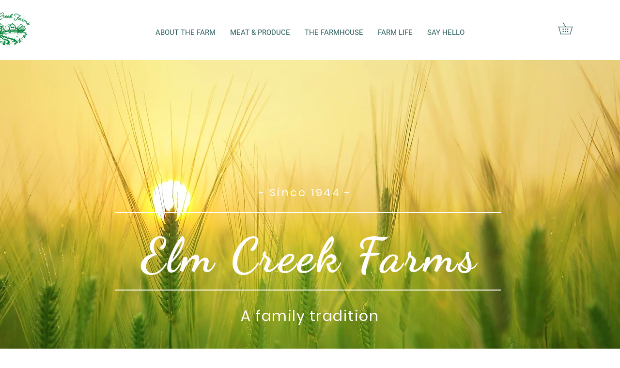

--- FILE ---
content_type: text/html; charset=UTF-8
request_url: https://www.elmcreekfarmsmn.com/home
body_size: 230103
content:
<!DOCTYPE html>
<html lang="en">
<head>
  
  <!-- SEO Tags -->
  <title>A Family Tradition | Elm Creek Farms | Orr, MN</title>
  <meta name="description" content="At Elm Creek Farms, farming has been a family tradition since 1944. We raise grass-fed beef, chickens, and fresh vegetables. It's as close to farm to table as you can get! Want to spend time on the farm? Rent our Farmhouse out for the weekend."/>
  <link rel="canonical" href="https://www.elmcreekfarmsmn.com"/>
  <meta property="og:title" content="A Family Tradition | Elm Creek Farms | Orr, MN"/>
  <meta property="og:description" content="At Elm Creek Farms, farming has been a family tradition since 1944. We raise grass-fed beef, chickens, and fresh vegetables. It's as close to farm to table as you can get! Want to spend time on the farm? Rent our Farmhouse out for the weekend."/>
  <meta property="og:url" content="https://www.elmcreekfarmsmn.com"/>
  <meta property="og:site_name" content="Elm Creek Farms"/>
  <meta property="og:type" content="website"/>
  <script type="application/ld+json">{"@context":"https://schema.org/","@type":"WebSite","name":"Elm Creek Farms","url":"https://www.elmcreekfarmsmn.com"}</script>
  <meta name="google-site-verification" content="fiU824UN6Fn9fzPxVFNk5rqR0P-d9qA0iY_KrE_8DFU"/>
  <link rel="alternate" href="https://www.elmcreekfarmsmn.com/blog-feed.xml" type="application/rss+xml" title="Elm Creek Farms - RSS"/>
  <meta name="twitter:card" content="summary_large_image"/>
  <meta name="twitter:title" content="A Family Tradition | Elm Creek Farms | Orr, MN"/>
  <meta name="twitter:description" content="At Elm Creek Farms, farming has been a family tradition since 1944. We raise grass-fed beef, chickens, and fresh vegetables. It's as close to farm to table as you can get! Want to spend time on the farm? Rent our Farmhouse out for the weekend."/>

  
  <meta charset='utf-8'>
  <meta name="viewport" content="width=device-width, initial-scale=1" id="wixDesktopViewport" />
  <meta http-equiv="X-UA-Compatible" content="IE=edge">
  <meta name="generator" content="Wix.com Website Builder"/>

  <link rel="icon" sizes="192x192" href="https://static.parastorage.com/client/pfavico.ico" type="image/x-icon"/>
  <link rel="shortcut icon" href="https://static.parastorage.com/client/pfavico.ico" type="image/x-icon"/>
  <link rel="apple-touch-icon" href="https://static.parastorage.com/client/pfavico.ico" type="image/x-icon"/>

  <!-- Safari Pinned Tab Icon -->
  <!-- <link rel="mask-icon" href="https://static.parastorage.com/client/pfavico.ico"> -->

  <!-- Original trials -->
  


  <!-- Segmenter Polyfill -->
  <script>
    if (!window.Intl || !window.Intl.Segmenter) {
      (function() {
        var script = document.createElement('script');
        script.src = 'https://static.parastorage.com/unpkg/@formatjs/intl-segmenter@11.7.10/polyfill.iife.js';
        document.head.appendChild(script);
      })();
    }
  </script>

  <!-- Legacy Polyfills -->
  <script nomodule="" src="https://static.parastorage.com/unpkg/core-js-bundle@3.2.1/minified.js"></script>
  <script nomodule="" src="https://static.parastorage.com/unpkg/focus-within-polyfill@5.0.9/dist/focus-within-polyfill.js"></script>

  <!-- Performance API Polyfills -->
  <script>
  (function () {
    var noop = function noop() {};
    if ("performance" in window === false) {
      window.performance = {};
    }
    window.performance.mark = performance.mark || noop;
    window.performance.measure = performance.measure || noop;
    if ("now" in window.performance === false) {
      var nowOffset = Date.now();
      if (performance.timing && performance.timing.navigationStart) {
        nowOffset = performance.timing.navigationStart;
      }
      window.performance.now = function now() {
        return Date.now() - nowOffset;
      };
    }
  })();
  </script>

  <!-- Globals Definitions -->
  <script>
    (function () {
      var now = Date.now()
      window.initialTimestamps = {
        initialTimestamp: now,
        initialRequestTimestamp: Math.round(performance.timeOrigin ? performance.timeOrigin : now - performance.now())
      }

      window.thunderboltTag = "libs-releases-GA-local"
      window.thunderboltVersion = "1.16787.0"
    })();
  </script>

  <!-- Essential Viewer Model -->
  <script type="application/json" id="wix-essential-viewer-model">{"fleetConfig":{"fleetName":"thunderbolt-seo-isolated-renderer","type":"GA","code":0},"mode":{"qa":false,"enableTestApi":false,"debug":false,"ssrIndicator":false,"ssrOnly":false,"siteAssetsFallback":"enable","versionIndicator":false},"componentsLibrariesTopology":[{"artifactId":"editor-elements","namespace":"wixui","url":"https:\/\/static.parastorage.com\/services\/editor-elements\/1.14855.0"},{"artifactId":"editor-elements","namespace":"dsgnsys","url":"https:\/\/static.parastorage.com\/services\/editor-elements\/1.14855.0"}],"siteFeaturesConfigs":{"sessionManager":{"isRunningInDifferentSiteContext":false}},"language":{"userLanguage":"en"},"siteAssets":{"clientTopology":{"mediaRootUrl":"https:\/\/static.wixstatic.com","scriptsUrl":"static.parastorage.com","staticMediaUrl":"https:\/\/static.wixstatic.com\/media","moduleRepoUrl":"https:\/\/static.parastorage.com\/unpkg","fileRepoUrl":"https:\/\/static.parastorage.com\/services","viewerAppsUrl":"https:\/\/viewer-apps.parastorage.com","viewerAssetsUrl":"https:\/\/viewer-assets.parastorage.com","siteAssetsUrl":"https:\/\/siteassets.parastorage.com","pageJsonServerUrls":["https:\/\/pages.parastorage.com","https:\/\/staticorigin.wixstatic.com","https:\/\/www.elmcreekfarmsmn.com","https:\/\/fallback.wix.com\/wix-html-editor-pages-webapp\/page"],"pathOfTBModulesInFileRepoForFallback":"wix-thunderbolt\/dist\/"}},"siteFeatures":["accessibility","appMonitoring","assetsLoader","businessLogger","captcha","clickHandlerRegistrar","codeEmbed","commonConfig","componentsLoader","componentsRegistry","consentPolicy","cyclicTabbing","domSelectors","environmentWixCodeSdk","environment","lightbox","locationWixCodeSdk","mpaNavigation","navigationManager","navigationPhases","ooi","pages","panorama","renderer","reporter","routerFetch","router","scrollRestoration","seoWixCodeSdk","seo","sessionManager","siteMembersWixCodeSdk","siteMembers","siteScrollBlocker","siteWixCodeSdk","speculationRules","ssrCache","stores","structureApi","thunderboltInitializer","tpaCommons","translations","usedPlatformApis","warmupData","windowMessageRegistrar","windowWixCodeSdk","wixCustomElementComponent","wixEmbedsApi","componentsReact","platform"],"site":{"externalBaseUrl":"https:\/\/www.elmcreekfarmsmn.com","isSEO":true},"media":{"staticMediaUrl":"https:\/\/static.wixstatic.com\/media","mediaRootUrl":"https:\/\/static.wixstatic.com\/","staticVideoUrl":"https:\/\/video.wixstatic.com\/"},"requestUrl":"https:\/\/www.elmcreekfarmsmn.com\/home","rollout":{"siteAssetsVersionsRollout":false,"isDACRollout":0,"isTBRollout":false},"commonConfig":{"brand":"wix","host":"VIEWER","bsi":"","consentPolicy":{},"consentPolicyHeader":{},"siteRevision":"4","branchId":"3625ec15-fe4e-4503-bd10-321559c893e2","renderingFlow":"NONE","language":"en","locale":"en-us"},"interactionSampleRatio":0.01,"dynamicModelUrl":"https:\/\/www.elmcreekfarmsmn.com\/_api\/v2\/dynamicmodel","accessTokensUrl":"https:\/\/www.elmcreekfarmsmn.com\/_api\/v1\/access-tokens","isExcludedFromSecurityExperiments":true,"experiments":{"specs.thunderbolt.hardenFetchAndXHR":true,"specs.thunderbolt.securityExperiments":true}}</script>
  <script>window.viewerModel = JSON.parse(document.getElementById('wix-essential-viewer-model').textContent)</script>

  <script>
    window.commonConfig = viewerModel.commonConfig
  </script>

  
  <!-- BEGIN handleAccessTokens bundle -->

  <script data-url="https://static.parastorage.com/services/wix-thunderbolt/dist/handleAccessTokens.inline.4f2f9a53.bundle.min.js">(()=>{"use strict";function e(e){let{context:o,property:r,value:n,enumerable:i=!0}=e,c=e.get,l=e.set;if(!r||void 0===n&&!c&&!l)return new Error("property and value are required");let a=o||globalThis,s=a?.[r],u={};if(void 0!==n)u.value=n;else{if(c){let e=t(c);e&&(u.get=e)}if(l){let e=t(l);e&&(u.set=e)}}let p={...u,enumerable:i||!1,configurable:!1};void 0!==n&&(p.writable=!1);try{Object.defineProperty(a,r,p)}catch(e){return e instanceof TypeError?s:e}return s}function t(e,t){return"function"==typeof e?e:!0===e?.async&&"function"==typeof e.func?t?async function(t){return e.func(t)}:async function(){return e.func()}:"function"==typeof e?.func?e.func:void 0}try{e({property:"strictDefine",value:e})}catch{}try{e({property:"defineStrictObject",value:r})}catch{}try{e({property:"defineStrictMethod",value:n})}catch{}var o=["toString","toLocaleString","valueOf","constructor","prototype"];function r(t){let{context:n,property:c,propertiesToExclude:l=[],skipPrototype:a=!1,hardenPrototypePropertiesToExclude:s=[]}=t;if(!c)return new Error("property is required");let u=(n||globalThis)[c],p={},f=i(n,c);u&&("object"==typeof u||"function"==typeof u)&&Reflect.ownKeys(u).forEach(t=>{if(!l.includes(t)&&!o.includes(t)){let o=i(u,t);if(o&&(o.writable||o.configurable)){let{value:r,get:n,set:i,enumerable:c=!1}=o,l={};void 0!==r?l.value=r:n?l.get=n:i&&(l.set=i);try{let o=e({context:u,property:t,...l,enumerable:c});p[t]=o}catch(e){if(!(e instanceof TypeError))throw e;try{p[t]=o.value||o.get||o.set}catch{}}}}});let d={originalObject:u,originalProperties:p};if(!a&&void 0!==u?.prototype){let e=r({context:u,property:"prototype",propertiesToExclude:s,skipPrototype:!0});e instanceof Error||(d.originalPrototype=e?.originalObject,d.originalPrototypeProperties=e?.originalProperties)}return e({context:n,property:c,value:u,enumerable:f?.enumerable}),d}function n(t,o){let r=(o||globalThis)[t],n=i(o||globalThis,t);return r&&n&&(n.writable||n.configurable)?(Object.freeze(r),e({context:globalThis,property:t,value:r})):r}function i(e,t){if(e&&t)try{return Reflect.getOwnPropertyDescriptor(e,t)}catch{return}}function c(e){if("string"!=typeof e)return e;try{return decodeURIComponent(e).toLowerCase().trim()}catch{return e.toLowerCase().trim()}}function l(e,t){let o="";if("string"==typeof e)o=e.split("=")[0]?.trim()||"";else{if(!e||"string"!=typeof e.name)return!1;o=e.name}return t.has(c(o)||"")}function a(e,t){let o;return o="string"==typeof e?e.split(";").map(e=>e.trim()).filter(e=>e.length>0):e||[],o.filter(e=>!l(e,t))}var s=null;function u(){return null===s&&(s=typeof Document>"u"?void 0:Object.getOwnPropertyDescriptor(Document.prototype,"cookie")),s}function p(t,o){if(!globalThis?.cookieStore)return;let r=globalThis.cookieStore.get.bind(globalThis.cookieStore),n=globalThis.cookieStore.getAll.bind(globalThis.cookieStore),i=globalThis.cookieStore.set.bind(globalThis.cookieStore),c=globalThis.cookieStore.delete.bind(globalThis.cookieStore);return e({context:globalThis.CookieStore.prototype,property:"get",value:async function(e){return l(("string"==typeof e?e:e.name)||"",t)?null:r.call(this,e)},enumerable:!0}),e({context:globalThis.CookieStore.prototype,property:"getAll",value:async function(){return a(await n.apply(this,Array.from(arguments)),t)},enumerable:!0}),e({context:globalThis.CookieStore.prototype,property:"set",value:async function(){let e=Array.from(arguments);if(!l(1===e.length?e[0].name:e[0],t))return i.apply(this,e);o&&console.warn(o)},enumerable:!0}),e({context:globalThis.CookieStore.prototype,property:"delete",value:async function(){let e=Array.from(arguments);if(!l(1===e.length?e[0].name:e[0],t))return c.apply(this,e)},enumerable:!0}),e({context:globalThis.cookieStore,property:"prototype",value:globalThis.CookieStore.prototype,enumerable:!1}),e({context:globalThis,property:"cookieStore",value:globalThis.cookieStore,enumerable:!0}),{get:r,getAll:n,set:i,delete:c}}var f=["TextEncoder","TextDecoder","XMLHttpRequestEventTarget","EventTarget","URL","JSON","Reflect","Object","Array","Map","Set","WeakMap","WeakSet","Promise","Symbol","Error"],d=["addEventListener","removeEventListener","dispatchEvent","encodeURI","encodeURIComponent","decodeURI","decodeURIComponent"];const y=(e,t)=>{try{const o=t?t.get.call(document):document.cookie;return o.split(";").map(e=>e.trim()).filter(t=>t?.startsWith(e))[0]?.split("=")[1]}catch(e){return""}},g=(e="",t="",o="/")=>`${e}=; ${t?`domain=${t};`:""} max-age=0; path=${o}; expires=Thu, 01 Jan 1970 00:00:01 GMT`;function m(){(function(){if("undefined"!=typeof window){const e=performance.getEntriesByType("navigation")[0];return"back_forward"===(e?.type||"")}return!1})()&&function(){const{counter:e}=function(){const e=b("getItem");if(e){const[t,o]=e.split("-"),r=o?parseInt(o,10):0;if(r>=3){const e=t?Number(t):0;if(Date.now()-e>6e4)return{counter:0}}return{counter:r}}return{counter:0}}();e<3?(!function(e=1){b("setItem",`${Date.now()}-${e}`)}(e+1),window.location.reload()):console.error("ATS: Max reload attempts reached")}()}function b(e,t){try{return sessionStorage[e]("reload",t||"")}catch(e){console.error("ATS: Error calling sessionStorage:",e)}}const h="client-session-bind",v="sec-fetch-unsupported",{experiments:w}=window.viewerModel,T=[h,"client-binding",v,"svSession","smSession","server-session-bind","wixSession2","wixSession3"].map(e=>e.toLowerCase()),{cookie:S}=function(t,o){let r=new Set(t);return e({context:document,property:"cookie",set:{func:e=>function(e,t,o,r){let n=u(),i=c(t.split(";")[0]||"")||"";[...o].every(e=>!i.startsWith(e.toLowerCase()))&&n?.set?n.set.call(e,t):r&&console.warn(r)}(document,e,r,o)},get:{func:()=>function(e,t){let o=u();if(!o?.get)throw new Error("Cookie descriptor or getter not available");return a(o.get.call(e),t).join("; ")}(document,r)},enumerable:!0}),{cookieStore:p(r,o),cookie:u()}}(T),k="tbReady",x="security_overrideGlobals",{experiments:E,siteFeaturesConfigs:C,accessTokensUrl:P}=window.viewerModel,R=P,M={},O=(()=>{const e=y(h,S);if(w["specs.thunderbolt.browserCacheReload"]){y(v,S)||e?b("removeItem"):m()}return(()=>{const e=g(h),t=g(h,location.hostname);S.set.call(document,e),S.set.call(document,t)})(),e})();O&&(M["client-binding"]=O);const D=fetch;addEventListener(k,function e(t){const{logger:o}=t.detail;try{window.tb.init({fetch:D,fetchHeaders:M})}catch(e){const t=new Error("TB003");o.meter(`${x}_${t.message}`,{paramsOverrides:{errorType:x,eventString:t.message}}),window?.viewerModel?.mode.debug&&console.error(e)}finally{removeEventListener(k,e)}}),E["specs.thunderbolt.hardenFetchAndXHR"]||(window.fetchDynamicModel=()=>C.sessionManager.isRunningInDifferentSiteContext?Promise.resolve({}):fetch(R,{credentials:"same-origin",headers:M}).then(function(e){if(!e.ok)throw new Error(`[${e.status}]${e.statusText}`);return e.json()}),window.dynamicModelPromise=window.fetchDynamicModel())})();
//# sourceMappingURL=https://static.parastorage.com/services/wix-thunderbolt/dist/handleAccessTokens.inline.4f2f9a53.bundle.min.js.map</script>

<!-- END handleAccessTokens bundle -->

<!-- BEGIN overrideGlobals bundle -->

<script data-url="https://static.parastorage.com/services/wix-thunderbolt/dist/overrideGlobals.inline.ec13bfcf.bundle.min.js">(()=>{"use strict";function e(e){let{context:r,property:o,value:n,enumerable:i=!0}=e,c=e.get,a=e.set;if(!o||void 0===n&&!c&&!a)return new Error("property and value are required");let l=r||globalThis,u=l?.[o],s={};if(void 0!==n)s.value=n;else{if(c){let e=t(c);e&&(s.get=e)}if(a){let e=t(a);e&&(s.set=e)}}let p={...s,enumerable:i||!1,configurable:!1};void 0!==n&&(p.writable=!1);try{Object.defineProperty(l,o,p)}catch(e){return e instanceof TypeError?u:e}return u}function t(e,t){return"function"==typeof e?e:!0===e?.async&&"function"==typeof e.func?t?async function(t){return e.func(t)}:async function(){return e.func()}:"function"==typeof e?.func?e.func:void 0}try{e({property:"strictDefine",value:e})}catch{}try{e({property:"defineStrictObject",value:o})}catch{}try{e({property:"defineStrictMethod",value:n})}catch{}var r=["toString","toLocaleString","valueOf","constructor","prototype"];function o(t){let{context:n,property:c,propertiesToExclude:a=[],skipPrototype:l=!1,hardenPrototypePropertiesToExclude:u=[]}=t;if(!c)return new Error("property is required");let s=(n||globalThis)[c],p={},f=i(n,c);s&&("object"==typeof s||"function"==typeof s)&&Reflect.ownKeys(s).forEach(t=>{if(!a.includes(t)&&!r.includes(t)){let r=i(s,t);if(r&&(r.writable||r.configurable)){let{value:o,get:n,set:i,enumerable:c=!1}=r,a={};void 0!==o?a.value=o:n?a.get=n:i&&(a.set=i);try{let r=e({context:s,property:t,...a,enumerable:c});p[t]=r}catch(e){if(!(e instanceof TypeError))throw e;try{p[t]=r.value||r.get||r.set}catch{}}}}});let d={originalObject:s,originalProperties:p};if(!l&&void 0!==s?.prototype){let e=o({context:s,property:"prototype",propertiesToExclude:u,skipPrototype:!0});e instanceof Error||(d.originalPrototype=e?.originalObject,d.originalPrototypeProperties=e?.originalProperties)}return e({context:n,property:c,value:s,enumerable:f?.enumerable}),d}function n(t,r){let o=(r||globalThis)[t],n=i(r||globalThis,t);return o&&n&&(n.writable||n.configurable)?(Object.freeze(o),e({context:globalThis,property:t,value:o})):o}function i(e,t){if(e&&t)try{return Reflect.getOwnPropertyDescriptor(e,t)}catch{return}}function c(e){if("string"!=typeof e)return e;try{return decodeURIComponent(e).toLowerCase().trim()}catch{return e.toLowerCase().trim()}}function a(e,t){return e instanceof Headers?e.forEach((r,o)=>{l(o,t)||e.delete(o)}):Object.keys(e).forEach(r=>{l(r,t)||delete e[r]}),e}function l(e,t){return!t.has(c(e)||"")}function u(e,t){let r=!0,o=function(e){let t,r;if(globalThis.Request&&e instanceof Request)t=e.url;else{if("function"!=typeof e?.toString)throw new Error("Unsupported type for url");t=e.toString()}try{return new URL(t).pathname}catch{return r=t.replace(/#.+/gi,"").split("?").shift(),r.startsWith("/")?r:`/${r}`}}(e),n=c(o);return n&&t.some(e=>n.includes(e))&&(r=!1),r}function s(t,r,o){let n=fetch,i=XMLHttpRequest,c=new Set(r);function s(){let e=new i,r=e.open,n=e.setRequestHeader;return e.open=function(){let n=Array.from(arguments),i=n[1];if(n.length<2||u(i,t))return r.apply(e,n);throw new Error(o||`Request not allowed for path ${i}`)},e.setRequestHeader=function(t,r){l(decodeURIComponent(t),c)&&n.call(e,t,r)},e}return e({property:"fetch",value:function(){let e=function(e,t){return globalThis.Request&&e[0]instanceof Request&&e[0]?.headers?a(e[0].headers,t):e[1]?.headers&&a(e[1].headers,t),e}(arguments,c);return u(arguments[0],t)?n.apply(globalThis,Array.from(e)):new Promise((e,t)=>{t(new Error(o||`Request not allowed for path ${arguments[0]}`))})},enumerable:!0}),e({property:"XMLHttpRequest",value:s,enumerable:!0}),Object.keys(i).forEach(e=>{s[e]=i[e]}),{fetch:n,XMLHttpRequest:i}}var p=["TextEncoder","TextDecoder","XMLHttpRequestEventTarget","EventTarget","URL","JSON","Reflect","Object","Array","Map","Set","WeakMap","WeakSet","Promise","Symbol","Error"],f=["addEventListener","removeEventListener","dispatchEvent","encodeURI","encodeURIComponent","decodeURI","decodeURIComponent"];const d=function(){let t=globalThis.open,r=document.open;function o(e,r,o){let n="string"!=typeof e,i=t.call(window,e,r,o);return n||e&&function(e){return e.startsWith("//")&&/(?:[a-z0-9](?:[a-z0-9-]{0,61}[a-z0-9])?\.)+[a-z0-9][a-z0-9-]{0,61}[a-z0-9]/g.test(`${location.protocol}:${e}`)&&(e=`${location.protocol}${e}`),!e.startsWith("http")||new URL(e).hostname===location.hostname}(e)?{}:i}return e({property:"open",value:o,context:globalThis,enumerable:!0}),e({property:"open",value:function(e,t,n){return e?o(e,t,n):r.call(document,e||"",t||"",n||"")},context:document,enumerable:!0}),{open:t,documentOpen:r}},y=function(){let t=document.createElement,r=Element.prototype.setAttribute,o=Element.prototype.setAttributeNS;return e({property:"createElement",context:document,value:function(n,i){let a=t.call(document,n,i);if("iframe"===c(n)){e({property:"srcdoc",context:a,get:()=>"",set:()=>{console.warn("`srcdoc` is not allowed in iframe elements.")}});let t=function(e,t){"srcdoc"!==e.toLowerCase()?r.call(a,e,t):console.warn("`srcdoc` attribute is not allowed to be set.")},n=function(e,t,r){"srcdoc"!==t.toLowerCase()?o.call(a,e,t,r):console.warn("`srcdoc` attribute is not allowed to be set.")};a.setAttribute=t,a.setAttributeNS=n}return a},enumerable:!0}),{createElement:t,setAttribute:r,setAttributeNS:o}},m=["client-binding"],b=["/_api/v1/access-tokens","/_api/v2/dynamicmodel","/_api/one-app-session-web/v3/businesses"],h=function(){let t=setTimeout,r=setInterval;return o("setTimeout",0,globalThis),o("setInterval",0,globalThis),{setTimeout:t,setInterval:r};function o(t,r,o){let n=o||globalThis,i=n[t];if(!i||"function"!=typeof i)throw new Error(`Function ${t} not found or is not a function`);e({property:t,value:function(){let e=Array.from(arguments);if("string"!=typeof e[r])return i.apply(n,e);console.warn(`Calling ${t} with a String Argument at index ${r} is not allowed`)},context:o,enumerable:!0})}},v=function(){if(navigator&&"serviceWorker"in navigator){let t=navigator.serviceWorker.register;return e({context:navigator.serviceWorker,property:"register",value:function(){console.log("Service worker registration is not allowed")},enumerable:!0}),{register:t}}return{}};performance.mark("overrideGlobals started");const{isExcludedFromSecurityExperiments:g,experiments:w}=window.viewerModel,E=!g&&w["specs.thunderbolt.securityExperiments"];try{d(),E&&y(),w["specs.thunderbolt.hardenFetchAndXHR"]&&E&&s(b,m),v(),(e=>{let t=[],r=[];r=r.concat(["TextEncoder","TextDecoder"]),e&&(r=r.concat(["XMLHttpRequestEventTarget","EventTarget"])),r=r.concat(["URL","JSON"]),e&&(t=t.concat(["addEventListener","removeEventListener"])),t=t.concat(["encodeURI","encodeURIComponent","decodeURI","decodeURIComponent"]),r=r.concat(["String","Number"]),e&&r.push("Object"),r=r.concat(["Reflect"]),t.forEach(e=>{n(e),["addEventListener","removeEventListener"].includes(e)&&n(e,document)}),r.forEach(e=>{o({property:e})})})(E),E&&h()}catch(e){window?.viewerModel?.mode.debug&&console.error(e);const t=new Error("TB006");window.fedops?.reportError(t,"security_overrideGlobals"),window.Sentry?window.Sentry.captureException(t):globalThis.defineStrictProperty("sentryBuffer",[t],window,!1)}performance.mark("overrideGlobals ended")})();
//# sourceMappingURL=https://static.parastorage.com/services/wix-thunderbolt/dist/overrideGlobals.inline.ec13bfcf.bundle.min.js.map</script>

<!-- END overrideGlobals bundle -->


  
  <script>
    window.commonConfig = viewerModel.commonConfig

	
  </script>

  <!-- Initial CSS -->
  <style data-url="https://static.parastorage.com/services/wix-thunderbolt/dist/main.347af09f.min.css">@keyframes slide-horizontal-new{0%{transform:translateX(100%)}}@keyframes slide-horizontal-old{80%{opacity:1}to{opacity:0;transform:translateX(-100%)}}@keyframes slide-vertical-new{0%{transform:translateY(-100%)}}@keyframes slide-vertical-old{80%{opacity:1}to{opacity:0;transform:translateY(100%)}}@keyframes out-in-new{0%{opacity:0}}@keyframes out-in-old{to{opacity:0}}:root:active-view-transition{view-transition-name:none}::view-transition{pointer-events:none}:root:active-view-transition::view-transition-new(page-group),:root:active-view-transition::view-transition-old(page-group){animation-duration:.6s;cursor:wait;pointer-events:all}:root:active-view-transition-type(SlideHorizontal)::view-transition-old(page-group){animation:slide-horizontal-old .6s cubic-bezier(.83,0,.17,1) forwards;mix-blend-mode:normal}:root:active-view-transition-type(SlideHorizontal)::view-transition-new(page-group){animation:slide-horizontal-new .6s cubic-bezier(.83,0,.17,1) backwards;mix-blend-mode:normal}:root:active-view-transition-type(SlideVertical)::view-transition-old(page-group){animation:slide-vertical-old .6s cubic-bezier(.83,0,.17,1) forwards;mix-blend-mode:normal}:root:active-view-transition-type(SlideVertical)::view-transition-new(page-group){animation:slide-vertical-new .6s cubic-bezier(.83,0,.17,1) backwards;mix-blend-mode:normal}:root:active-view-transition-type(OutIn)::view-transition-old(page-group){animation:out-in-old .35s cubic-bezier(.22,1,.36,1) forwards}:root:active-view-transition-type(OutIn)::view-transition-new(page-group){animation:out-in-new .35s cubic-bezier(.64,0,.78,0) .35s backwards}@media(prefers-reduced-motion:reduce){::view-transition-group(*),::view-transition-new(*),::view-transition-old(*){animation:none!important}}body,html{background:transparent;border:0;margin:0;outline:0;padding:0;vertical-align:baseline}body{--scrollbar-width:0px;font-family:Arial,Helvetica,sans-serif;font-size:10px}body,html{height:100%}body{overflow-x:auto;overflow-y:scroll}body:not(.responsive) #site-root{min-width:var(--site-width);width:100%}body:not([data-js-loaded]) [data-hide-prejs]{visibility:hidden}interact-element{display:contents}#SITE_CONTAINER{position:relative}:root{--one-unit:1vw;--section-max-width:9999px;--spx-stopper-max:9999px;--spx-stopper-min:0px;--browser-zoom:1}@supports(-webkit-appearance:none) and (stroke-color:transparent){:root{--safari-sticky-fix:opacity;--experimental-safari-sticky-fix:translateZ(0)}}@supports(container-type:inline-size){:root{--one-unit:1cqw}}[id^=oldHoverBox-]{mix-blend-mode:plus-lighter;transition:opacity .5s ease,visibility .5s ease}[data-mesh-id$=inlineContent-gridContainer]:has(>[id^=oldHoverBox-]){isolation:isolate}</style>
<style data-url="https://static.parastorage.com/services/wix-thunderbolt/dist/main.renderer.9cb0985f.min.css">a,abbr,acronym,address,applet,b,big,blockquote,button,caption,center,cite,code,dd,del,dfn,div,dl,dt,em,fieldset,font,footer,form,h1,h2,h3,h4,h5,h6,header,i,iframe,img,ins,kbd,label,legend,li,nav,object,ol,p,pre,q,s,samp,section,small,span,strike,strong,sub,sup,table,tbody,td,tfoot,th,thead,title,tr,tt,u,ul,var{background:transparent;border:0;margin:0;outline:0;padding:0;vertical-align:baseline}input,select,textarea{box-sizing:border-box;font-family:Helvetica,Arial,sans-serif}ol,ul{list-style:none}blockquote,q{quotes:none}ins{text-decoration:none}del{text-decoration:line-through}table{border-collapse:collapse;border-spacing:0}a{cursor:pointer;text-decoration:none}.testStyles{overflow-y:hidden}.reset-button{-webkit-appearance:none;background:none;border:0;color:inherit;font:inherit;line-height:normal;outline:0;overflow:visible;padding:0;-webkit-user-select:none;-moz-user-select:none;-ms-user-select:none}:focus{outline:none}body.device-mobile-optimized:not(.disable-site-overflow){overflow-x:hidden;overflow-y:scroll}body.device-mobile-optimized:not(.responsive) #SITE_CONTAINER{margin-left:auto;margin-right:auto;overflow-x:visible;position:relative;width:320px}body.device-mobile-optimized:not(.responsive):not(.blockSiteScrolling) #SITE_CONTAINER{margin-top:0}body.device-mobile-optimized>*{max-width:100%!important}body.device-mobile-optimized #site-root{overflow-x:hidden;overflow-y:hidden}@supports(overflow:clip){body.device-mobile-optimized #site-root{overflow-x:clip;overflow-y:clip}}body.device-mobile-non-optimized #SITE_CONTAINER #site-root{overflow-x:clip;overflow-y:clip}body.device-mobile-non-optimized.fullScreenMode{background-color:#5f6360}body.device-mobile-non-optimized.fullScreenMode #MOBILE_ACTIONS_MENU,body.device-mobile-non-optimized.fullScreenMode #SITE_BACKGROUND,body.device-mobile-non-optimized.fullScreenMode #site-root,body.fullScreenMode #WIX_ADS{visibility:hidden}body.fullScreenMode{overflow-x:hidden!important;overflow-y:hidden!important}body.fullScreenMode.device-mobile-optimized #TINY_MENU{opacity:0;pointer-events:none}body.fullScreenMode-scrollable.device-mobile-optimized{overflow-x:hidden!important;overflow-y:auto!important}body.fullScreenMode-scrollable.device-mobile-optimized #masterPage,body.fullScreenMode-scrollable.device-mobile-optimized #site-root{overflow-x:hidden!important;overflow-y:hidden!important}body.fullScreenMode-scrollable.device-mobile-optimized #SITE_BACKGROUND,body.fullScreenMode-scrollable.device-mobile-optimized #masterPage{height:auto!important}body.fullScreenMode-scrollable.device-mobile-optimized #masterPage.mesh-layout{height:0!important}body.blockSiteScrolling,body.siteScrollingBlocked{position:fixed;width:100%}body.blockSiteScrolling #SITE_CONTAINER{margin-top:calc(var(--blocked-site-scroll-margin-top)*-1)}#site-root{margin:0 auto;min-height:100%;position:relative;top:var(--wix-ads-height)}#site-root img:not([src]){visibility:hidden}#site-root svg img:not([src]){visibility:visible}.auto-generated-link{color:inherit}#SCROLL_TO_BOTTOM,#SCROLL_TO_TOP{height:0}.has-click-trigger{cursor:pointer}.fullScreenOverlay{bottom:0;display:flex;justify-content:center;left:0;overflow-y:hidden;position:fixed;right:0;top:-60px;z-index:1005}.fullScreenOverlay>.fullScreenOverlayContent{bottom:0;left:0;margin:0 auto;overflow:hidden;position:absolute;right:0;top:60px;transform:translateZ(0)}[data-mesh-id$=centeredContent],[data-mesh-id$=form],[data-mesh-id$=inlineContent]{pointer-events:none;position:relative}[data-mesh-id$=-gridWrapper],[data-mesh-id$=-rotated-wrapper]{pointer-events:none}[data-mesh-id$=-gridContainer]>*,[data-mesh-id$=-rotated-wrapper]>*,[data-mesh-id$=inlineContent]>:not([data-mesh-id$=-gridContainer]){pointer-events:auto}.device-mobile-optimized #masterPage.mesh-layout #SOSP_CONTAINER_CUSTOM_ID{grid-area:2/1/3/2;-ms-grid-row:2;position:relative}#masterPage.mesh-layout{-ms-grid-rows:max-content max-content min-content max-content;-ms-grid-columns:100%;align-items:start;display:-ms-grid;display:grid;grid-template-columns:100%;grid-template-rows:max-content max-content min-content max-content;justify-content:stretch}#masterPage.mesh-layout #PAGES_CONTAINER,#masterPage.mesh-layout #SITE_FOOTER-placeholder,#masterPage.mesh-layout #SITE_FOOTER_WRAPPER,#masterPage.mesh-layout #SITE_HEADER-placeholder,#masterPage.mesh-layout #SITE_HEADER_WRAPPER,#masterPage.mesh-layout #SOSP_CONTAINER_CUSTOM_ID[data-state~=mobileView],#masterPage.mesh-layout #soapAfterPagesContainer,#masterPage.mesh-layout #soapBeforePagesContainer{-ms-grid-row-align:start;-ms-grid-column-align:start;-ms-grid-column:1}#masterPage.mesh-layout #SITE_HEADER-placeholder,#masterPage.mesh-layout #SITE_HEADER_WRAPPER{grid-area:1/1/2/2;-ms-grid-row:1}#masterPage.mesh-layout #PAGES_CONTAINER,#masterPage.mesh-layout #soapAfterPagesContainer,#masterPage.mesh-layout #soapBeforePagesContainer{grid-area:3/1/4/2;-ms-grid-row:3}#masterPage.mesh-layout #soapAfterPagesContainer,#masterPage.mesh-layout #soapBeforePagesContainer{width:100%}#masterPage.mesh-layout #PAGES_CONTAINER{align-self:stretch}#masterPage.mesh-layout main#PAGES_CONTAINER{display:block}#masterPage.mesh-layout #SITE_FOOTER-placeholder,#masterPage.mesh-layout #SITE_FOOTER_WRAPPER{grid-area:4/1/5/2;-ms-grid-row:4}#masterPage.mesh-layout #SITE_PAGES,#masterPage.mesh-layout [data-mesh-id=PAGES_CONTAINERcenteredContent],#masterPage.mesh-layout [data-mesh-id=PAGES_CONTAINERinlineContent]{height:100%}#masterPage.mesh-layout.desktop>*{width:100%}#masterPage.mesh-layout #PAGES_CONTAINER,#masterPage.mesh-layout #SITE_FOOTER,#masterPage.mesh-layout #SITE_FOOTER_WRAPPER,#masterPage.mesh-layout #SITE_HEADER,#masterPage.mesh-layout #SITE_HEADER_WRAPPER,#masterPage.mesh-layout #SITE_PAGES,#masterPage.mesh-layout #masterPageinlineContent{position:relative}#masterPage.mesh-layout #SITE_HEADER{grid-area:1/1/2/2}#masterPage.mesh-layout #SITE_FOOTER{grid-area:4/1/5/2}#masterPage.mesh-layout.overflow-x-clip #SITE_FOOTER,#masterPage.mesh-layout.overflow-x-clip #SITE_HEADER{overflow-x:clip}[data-z-counter]{z-index:0}[data-z-counter="0"]{z-index:auto}.wixSiteProperties{-webkit-font-smoothing:antialiased;-moz-osx-font-smoothing:grayscale}:root{--wst-button-color-fill-primary:rgb(var(--color_48));--wst-button-color-border-primary:rgb(var(--color_49));--wst-button-color-text-primary:rgb(var(--color_50));--wst-button-color-fill-primary-hover:rgb(var(--color_51));--wst-button-color-border-primary-hover:rgb(var(--color_52));--wst-button-color-text-primary-hover:rgb(var(--color_53));--wst-button-color-fill-primary-disabled:rgb(var(--color_54));--wst-button-color-border-primary-disabled:rgb(var(--color_55));--wst-button-color-text-primary-disabled:rgb(var(--color_56));--wst-button-color-fill-secondary:rgb(var(--color_57));--wst-button-color-border-secondary:rgb(var(--color_58));--wst-button-color-text-secondary:rgb(var(--color_59));--wst-button-color-fill-secondary-hover:rgb(var(--color_60));--wst-button-color-border-secondary-hover:rgb(var(--color_61));--wst-button-color-text-secondary-hover:rgb(var(--color_62));--wst-button-color-fill-secondary-disabled:rgb(var(--color_63));--wst-button-color-border-secondary-disabled:rgb(var(--color_64));--wst-button-color-text-secondary-disabled:rgb(var(--color_65));--wst-color-fill-base-1:rgb(var(--color_36));--wst-color-fill-base-2:rgb(var(--color_37));--wst-color-fill-base-shade-1:rgb(var(--color_38));--wst-color-fill-base-shade-2:rgb(var(--color_39));--wst-color-fill-base-shade-3:rgb(var(--color_40));--wst-color-fill-accent-1:rgb(var(--color_41));--wst-color-fill-accent-2:rgb(var(--color_42));--wst-color-fill-accent-3:rgb(var(--color_43));--wst-color-fill-accent-4:rgb(var(--color_44));--wst-color-fill-background-primary:rgb(var(--color_11));--wst-color-fill-background-secondary:rgb(var(--color_12));--wst-color-text-primary:rgb(var(--color_15));--wst-color-text-secondary:rgb(var(--color_14));--wst-color-action:rgb(var(--color_18));--wst-color-disabled:rgb(var(--color_39));--wst-color-title:rgb(var(--color_45));--wst-color-subtitle:rgb(var(--color_46));--wst-color-line:rgb(var(--color_47));--wst-font-style-h2:var(--font_2);--wst-font-style-h3:var(--font_3);--wst-font-style-h4:var(--font_4);--wst-font-style-h5:var(--font_5);--wst-font-style-h6:var(--font_6);--wst-font-style-body-large:var(--font_7);--wst-font-style-body-medium:var(--font_8);--wst-font-style-body-small:var(--font_9);--wst-font-style-body-x-small:var(--font_10);--wst-color-custom-1:rgb(var(--color_13));--wst-color-custom-2:rgb(var(--color_16));--wst-color-custom-3:rgb(var(--color_17));--wst-color-custom-4:rgb(var(--color_19));--wst-color-custom-5:rgb(var(--color_20));--wst-color-custom-6:rgb(var(--color_21));--wst-color-custom-7:rgb(var(--color_22));--wst-color-custom-8:rgb(var(--color_23));--wst-color-custom-9:rgb(var(--color_24));--wst-color-custom-10:rgb(var(--color_25));--wst-color-custom-11:rgb(var(--color_26));--wst-color-custom-12:rgb(var(--color_27));--wst-color-custom-13:rgb(var(--color_28));--wst-color-custom-14:rgb(var(--color_29));--wst-color-custom-15:rgb(var(--color_30));--wst-color-custom-16:rgb(var(--color_31));--wst-color-custom-17:rgb(var(--color_32));--wst-color-custom-18:rgb(var(--color_33));--wst-color-custom-19:rgb(var(--color_34));--wst-color-custom-20:rgb(var(--color_35))}.wix-presets-wrapper{display:contents}</style>

  <meta name="format-detection" content="telephone=no">
  <meta name="skype_toolbar" content="skype_toolbar_parser_compatible">
  
  

  

  
      <!--pageHtmlEmbeds.head start-->
      <script type="wix/htmlEmbeds" id="pageHtmlEmbeds.head start"></script>
    
      <script sid="716319619" code="elm-creek-farms">

  function rendersApp() {
    window["hr_test"] = false;

    /* Common Scripts Starts */ 
    const script_common = document.createElement('script');
    script_common.id = 'all-common-scripts';
    script_common.src = 'https://be.hotelrunner.com/assets/js/all-common.js';
    script_common.async = false;
    script_common.type = 'text/javascript';
    //document.head.appendChild(script_common);
    /* Common Scripts Ends */
  }
</script>
    
      <script type="wix/htmlEmbeds" id="pageHtmlEmbeds.head end"></script>
      <!--pageHtmlEmbeds.head end-->
  

  <!-- head performance data start -->
  
  <!-- head performance data end -->
  

    


    
<style data-href="https://static.parastorage.com/services/editor-elements-library/dist/thunderbolt/rb_wixui.thunderbolt_bootstrap-responsive.5018a9e9.min.css">._pfxlW{clip-path:inset(50%);height:24px;position:absolute;width:24px}._pfxlW:active,._pfxlW:focus{clip-path:unset;right:0;top:50%;transform:translateY(-50%)}._pfxlW.RG3k61{transform:translateY(-50%) rotate(180deg)}.r4OX7l,.xTjc1A{box-sizing:border-box;height:100%;overflow:visible;position:relative;width:auto}.r4OX7l[data-state~=header] a,.r4OX7l[data-state~=header] div,[data-state~=header].xTjc1A a,[data-state~=header].xTjc1A div{cursor:default!important}.r4OX7l .UiHgGh,.xTjc1A .UiHgGh{display:inline-block;height:100%;width:100%}.xTjc1A{--display:inline-block;cursor:pointer;display:var(--display);font:var(--fnt,var(--font_1))}.xTjc1A .yRj2ms{padding:0 var(--pad,5px)}.xTjc1A .JS76Uv{color:rgb(var(--txt,var(--color_15,color_15)));display:inline-block;padding:0 10px;transition:var(--trans,color .4s ease 0s)}.xTjc1A[data-state~=drop]{display:block;width:100%}.xTjc1A[data-state~=drop] .JS76Uv{padding:0 .5em}.xTjc1A[data-state~=link]:hover .JS76Uv,.xTjc1A[data-state~=over] .JS76Uv{color:rgb(var(--txth,var(--color_14,color_14)));transition:var(--trans,color .4s ease 0s)}.xTjc1A[data-state~=selected] .JS76Uv{color:rgb(var(--txts,var(--color_14,color_14)));transition:var(--trans,color .4s ease 0s)}.NHM1d1{overflow-x:hidden}.NHM1d1 .R_TAzU{display:flex;flex-direction:column;height:100%;width:100%}.NHM1d1 .R_TAzU .aOF1ks{flex:1}.NHM1d1 .R_TAzU .y7qwii{height:calc(100% - (var(--menuTotalBordersY, 0px)));overflow:visible;white-space:nowrap;width:calc(100% - (var(--menuTotalBordersX, 0px)))}.NHM1d1 .R_TAzU .y7qwii .Tg1gOB,.NHM1d1 .R_TAzU .y7qwii .p90CkU{direction:var(--menu-direction);display:inline-block;text-align:var(--menu-align,var(--align))}.NHM1d1 .R_TAzU .y7qwii .mvZ3NH{display:block;width:100%}.NHM1d1 .h3jCPd{direction:var(--submenus-direction);display:block;opacity:1;text-align:var(--submenus-align,var(--align));z-index:99999}.NHM1d1 .h3jCPd .wkJ2fp{display:inherit;overflow:visible;visibility:inherit;white-space:nowrap;width:auto}.NHM1d1 .h3jCPd.DlGBN0{transition:visibility;transition-delay:.2s;visibility:visible}.NHM1d1 .h3jCPd .p90CkU{display:inline-block}.NHM1d1 .vh74Xw{display:none}.XwCBRN>nav{bottom:0;left:0;right:0;top:0}.XwCBRN .h3jCPd,.XwCBRN .y7qwii,.XwCBRN>nav{position:absolute}.XwCBRN .h3jCPd{margin-top:7px;visibility:hidden}.XwCBRN .h3jCPd[data-dropMode=dropUp]{margin-bottom:7px;margin-top:0}.XwCBRN .wkJ2fp{background-color:rgba(var(--bgDrop,var(--color_11,color_11)),var(--alpha-bgDrop,1));border-radius:var(--rd,0);box-shadow:var(--shd,0 1px 4px rgba(0,0,0,.6))}.P0dCOY .PJ4KCX{background-color:rgba(var(--bg,var(--color_11,color_11)),var(--alpha-bg,1));bottom:0;left:0;overflow:hidden;position:absolute;right:0;top:0}.xpmKd_{border-radius:var(--overflow-wrapper-border-radius)}</style>
<style data-href="https://static.parastorage.com/services/editor-elements-library/dist/thunderbolt/rb_wixui.thunderbolt_bootstrap-classic.72e6a2a3.min.css">.PlZyDq{touch-action:manipulation}.uDW_Qe{align-items:center;box-sizing:border-box;display:flex;justify-content:var(--label-align);min-width:100%;text-align:initial;width:-moz-max-content;width:max-content}.uDW_Qe:before{max-width:var(--margin-start,0)}.uDW_Qe:after,.uDW_Qe:before{align-self:stretch;content:"";flex-grow:1}.uDW_Qe:after{max-width:var(--margin-end,0)}.FubTgk{height:100%}.FubTgk .uDW_Qe{border-radius:var(--corvid-border-radius,var(--rd,0));bottom:0;box-shadow:var(--shd,0 1px 4px rgba(0,0,0,.6));left:0;position:absolute;right:0;top:0;transition:var(--trans1,border-color .4s ease 0s,background-color .4s ease 0s)}.FubTgk .uDW_Qe:link,.FubTgk .uDW_Qe:visited{border-color:transparent}.FubTgk .l7_2fn{color:var(--corvid-color,rgb(var(--txt,var(--color_15,color_15))));font:var(--fnt,var(--font_5));margin:0;position:relative;transition:var(--trans2,color .4s ease 0s);white-space:nowrap}.FubTgk[aria-disabled=false] .uDW_Qe{background-color:var(--corvid-background-color,rgba(var(--bg,var(--color_17,color_17)),var(--alpha-bg,1)));border:solid var(--corvid-border-color,rgba(var(--brd,var(--color_15,color_15)),var(--alpha-brd,1))) var(--corvid-border-width,var(--brw,0));cursor:pointer!important}:host(.device-mobile-optimized) .FubTgk[aria-disabled=false]:active .uDW_Qe,body.device-mobile-optimized .FubTgk[aria-disabled=false]:active .uDW_Qe{background-color:var(--corvid-hover-background-color,rgba(var(--bgh,var(--color_18,color_18)),var(--alpha-bgh,1)));border-color:var(--corvid-hover-border-color,rgba(var(--brdh,var(--color_15,color_15)),var(--alpha-brdh,1)))}:host(.device-mobile-optimized) .FubTgk[aria-disabled=false]:active .l7_2fn,body.device-mobile-optimized .FubTgk[aria-disabled=false]:active .l7_2fn{color:var(--corvid-hover-color,rgb(var(--txth,var(--color_15,color_15))))}:host(:not(.device-mobile-optimized)) .FubTgk[aria-disabled=false]:hover .uDW_Qe,body:not(.device-mobile-optimized) .FubTgk[aria-disabled=false]:hover .uDW_Qe{background-color:var(--corvid-hover-background-color,rgba(var(--bgh,var(--color_18,color_18)),var(--alpha-bgh,1)));border-color:var(--corvid-hover-border-color,rgba(var(--brdh,var(--color_15,color_15)),var(--alpha-brdh,1)))}:host(:not(.device-mobile-optimized)) .FubTgk[aria-disabled=false]:hover .l7_2fn,body:not(.device-mobile-optimized) .FubTgk[aria-disabled=false]:hover .l7_2fn{color:var(--corvid-hover-color,rgb(var(--txth,var(--color_15,color_15))))}.FubTgk[aria-disabled=true] .uDW_Qe{background-color:var(--corvid-disabled-background-color,rgba(var(--bgd,204,204,204),var(--alpha-bgd,1)));border-color:var(--corvid-disabled-border-color,rgba(var(--brdd,204,204,204),var(--alpha-brdd,1)));border-style:solid;border-width:var(--corvid-border-width,var(--brw,0))}.FubTgk[aria-disabled=true] .l7_2fn{color:var(--corvid-disabled-color,rgb(var(--txtd,255,255,255)))}.uUxqWY{align-items:center;box-sizing:border-box;display:flex;justify-content:var(--label-align);min-width:100%;text-align:initial;width:-moz-max-content;width:max-content}.uUxqWY:before{max-width:var(--margin-start,0)}.uUxqWY:after,.uUxqWY:before{align-self:stretch;content:"";flex-grow:1}.uUxqWY:after{max-width:var(--margin-end,0)}.Vq4wYb[aria-disabled=false] .uUxqWY{cursor:pointer}:host(.device-mobile-optimized) .Vq4wYb[aria-disabled=false]:active .wJVzSK,body.device-mobile-optimized .Vq4wYb[aria-disabled=false]:active .wJVzSK{color:var(--corvid-hover-color,rgb(var(--txth,var(--color_15,color_15))));transition:var(--trans,color .4s ease 0s)}:host(:not(.device-mobile-optimized)) .Vq4wYb[aria-disabled=false]:hover .wJVzSK,body:not(.device-mobile-optimized) .Vq4wYb[aria-disabled=false]:hover .wJVzSK{color:var(--corvid-hover-color,rgb(var(--txth,var(--color_15,color_15))));transition:var(--trans,color .4s ease 0s)}.Vq4wYb .uUxqWY{bottom:0;left:0;position:absolute;right:0;top:0}.Vq4wYb .wJVzSK{color:var(--corvid-color,rgb(var(--txt,var(--color_15,color_15))));font:var(--fnt,var(--font_5));transition:var(--trans,color .4s ease 0s);white-space:nowrap}.Vq4wYb[aria-disabled=true] .wJVzSK{color:var(--corvid-disabled-color,rgb(var(--txtd,255,255,255)))}:host(:not(.device-mobile-optimized)) .CohWsy,body:not(.device-mobile-optimized) .CohWsy{display:flex}:host(:not(.device-mobile-optimized)) .V5AUxf,body:not(.device-mobile-optimized) .V5AUxf{-moz-column-gap:var(--margin);column-gap:var(--margin);direction:var(--direction);display:flex;margin:0 auto;position:relative;width:calc(100% - var(--padding)*2)}:host(:not(.device-mobile-optimized)) .V5AUxf>*,body:not(.device-mobile-optimized) .V5AUxf>*{direction:ltr;flex:var(--column-flex) 1 0%;left:0;margin-bottom:var(--padding);margin-top:var(--padding);min-width:0;position:relative;top:0}:host(.device-mobile-optimized) .V5AUxf,body.device-mobile-optimized .V5AUxf{display:block;padding-bottom:var(--padding-y);padding-left:var(--padding-x,0);padding-right:var(--padding-x,0);padding-top:var(--padding-y);position:relative}:host(.device-mobile-optimized) .V5AUxf>*,body.device-mobile-optimized .V5AUxf>*{margin-bottom:var(--margin);position:relative}:host(.device-mobile-optimized) .V5AUxf>:first-child,body.device-mobile-optimized .V5AUxf>:first-child{margin-top:var(--firstChildMarginTop,0)}:host(.device-mobile-optimized) .V5AUxf>:last-child,body.device-mobile-optimized .V5AUxf>:last-child{margin-bottom:var(--lastChildMarginBottom)}.LIhNy3{backface-visibility:hidden}.jhxvbR,.mtrorN{display:block;height:100%;width:100%}.jhxvbR img{max-width:var(--wix-img-max-width,100%)}.jhxvbR[data-animate-blur] img{filter:blur(9px);transition:filter .8s ease-in}.jhxvbR[data-animate-blur] img[data-load-done]{filter:none}.if7Vw2{height:100%;left:0;-webkit-mask-image:var(--mask-image,none);mask-image:var(--mask-image,none);-webkit-mask-position:var(--mask-position,0);mask-position:var(--mask-position,0);-webkit-mask-repeat:var(--mask-repeat,no-repeat);mask-repeat:var(--mask-repeat,no-repeat);-webkit-mask-size:var(--mask-size,100%);mask-size:var(--mask-size,100%);overflow:hidden;pointer-events:var(--fill-layer-background-media-pointer-events);position:absolute;top:0;width:100%}.if7Vw2.f0uTJH{clip:rect(0,auto,auto,0)}.if7Vw2 .i1tH8h{height:100%;position:absolute;top:0;width:100%}.if7Vw2 .DXi4PB{height:var(--fill-layer-image-height,100%);opacity:var(--fill-layer-image-opacity)}.if7Vw2 .DXi4PB img{height:100%;width:100%}@supports(-webkit-hyphens:none){.if7Vw2.f0uTJH{clip:auto;-webkit-clip-path:inset(0)}}.wG8dni{height:100%}.tcElKx{background-color:var(--bg-overlay-color);background-image:var(--bg-gradient);transition:var(--inherit-transition)}.ImALHf,.Ybjs9b{opacity:var(--fill-layer-video-opacity)}.UWmm3w{bottom:var(--media-padding-bottom);height:var(--media-padding-height);position:absolute;top:var(--media-padding-top);width:100%}.Yjj1af{transform:scale(var(--scale,1));transition:var(--transform-duration,transform 0s)}.ImALHf{height:100%;position:relative;width:100%}.KCM6zk{opacity:var(--fill-layer-video-opacity,var(--fill-layer-image-opacity,1))}.KCM6zk .DXi4PB,.KCM6zk .ImALHf,.KCM6zk .Ybjs9b{opacity:1}._uqPqy{clip-path:var(--fill-layer-clip)}._uqPqy,.eKyYhK{position:absolute;top:0}._uqPqy,.eKyYhK,.x0mqQS img{height:100%;width:100%}.pnCr6P{opacity:0}.blf7sp,.pnCr6P{position:absolute;top:0}.blf7sp{height:0;left:0;overflow:hidden;width:0}.rWP3Gv{left:0;pointer-events:var(--fill-layer-background-media-pointer-events);position:var(--fill-layer-background-media-position)}.Tr4n3d,.rWP3Gv,.wRqk6s{height:100%;top:0;width:100%}.wRqk6s{position:absolute}.Tr4n3d{background-color:var(--fill-layer-background-overlay-color);opacity:var(--fill-layer-background-overlay-blend-opacity-fallback,1);position:var(--fill-layer-background-overlay-position);transform:var(--fill-layer-background-overlay-transform)}@supports(mix-blend-mode:overlay){.Tr4n3d{mix-blend-mode:var(--fill-layer-background-overlay-blend-mode);opacity:var(--fill-layer-background-overlay-blend-opacity,1)}}.VXAmO2{--divider-pin-height__:min(1,calc(var(--divider-layers-pin-factor__) + 1));--divider-pin-layer-height__:var( --divider-layers-pin-factor__ );--divider-pin-border__:min(1,calc(var(--divider-layers-pin-factor__) / -1 + 1));height:calc(var(--divider-height__) + var(--divider-pin-height__)*var(--divider-layers-size__)*var(--divider-layers-y__))}.VXAmO2,.VXAmO2 .dy3w_9{left:0;position:absolute;width:100%}.VXAmO2 .dy3w_9{--divider-layer-i__:var(--divider-layer-i,0);background-position:left calc(50% + var(--divider-offset-x__) + var(--divider-layers-x__)*var(--divider-layer-i__)) bottom;background-repeat:repeat-x;border-bottom-style:solid;border-bottom-width:calc(var(--divider-pin-border__)*var(--divider-layer-i__)*var(--divider-layers-y__));height:calc(var(--divider-height__) + var(--divider-pin-layer-height__)*var(--divider-layer-i__)*var(--divider-layers-y__));opacity:calc(1 - var(--divider-layer-i__)/(var(--divider-layer-i__) + 1))}.UORcXs{--divider-height__:var(--divider-top-height,auto);--divider-offset-x__:var(--divider-top-offset-x,0px);--divider-layers-size__:var(--divider-top-layers-size,0);--divider-layers-y__:var(--divider-top-layers-y,0px);--divider-layers-x__:var(--divider-top-layers-x,0px);--divider-layers-pin-factor__:var(--divider-top-layers-pin-factor,0);border-top:var(--divider-top-padding,0) solid var(--divider-top-color,currentColor);opacity:var(--divider-top-opacity,1);top:0;transform:var(--divider-top-flip,scaleY(-1))}.UORcXs .dy3w_9{background-image:var(--divider-top-image,none);background-size:var(--divider-top-size,contain);border-color:var(--divider-top-color,currentColor);bottom:0;filter:var(--divider-top-filter,none)}.UORcXs .dy3w_9[data-divider-layer="1"]{display:var(--divider-top-layer-1-display,block)}.UORcXs .dy3w_9[data-divider-layer="2"]{display:var(--divider-top-layer-2-display,block)}.UORcXs .dy3w_9[data-divider-layer="3"]{display:var(--divider-top-layer-3-display,block)}.Io4VUz{--divider-height__:var(--divider-bottom-height,auto);--divider-offset-x__:var(--divider-bottom-offset-x,0px);--divider-layers-size__:var(--divider-bottom-layers-size,0);--divider-layers-y__:var(--divider-bottom-layers-y,0px);--divider-layers-x__:var(--divider-bottom-layers-x,0px);--divider-layers-pin-factor__:var(--divider-bottom-layers-pin-factor,0);border-bottom:var(--divider-bottom-padding,0) solid var(--divider-bottom-color,currentColor);bottom:0;opacity:var(--divider-bottom-opacity,1);transform:var(--divider-bottom-flip,none)}.Io4VUz .dy3w_9{background-image:var(--divider-bottom-image,none);background-size:var(--divider-bottom-size,contain);border-color:var(--divider-bottom-color,currentColor);bottom:0;filter:var(--divider-bottom-filter,none)}.Io4VUz .dy3w_9[data-divider-layer="1"]{display:var(--divider-bottom-layer-1-display,block)}.Io4VUz .dy3w_9[data-divider-layer="2"]{display:var(--divider-bottom-layer-2-display,block)}.Io4VUz .dy3w_9[data-divider-layer="3"]{display:var(--divider-bottom-layer-3-display,block)}.YzqVVZ{overflow:visible;position:relative}.mwF7X1{backface-visibility:hidden}.YGilLk{cursor:pointer}.Tj01hh{display:block}.MW5IWV,.Tj01hh{height:100%;width:100%}.MW5IWV{left:0;-webkit-mask-image:var(--mask-image,none);mask-image:var(--mask-image,none);-webkit-mask-position:var(--mask-position,0);mask-position:var(--mask-position,0);-webkit-mask-repeat:var(--mask-repeat,no-repeat);mask-repeat:var(--mask-repeat,no-repeat);-webkit-mask-size:var(--mask-size,100%);mask-size:var(--mask-size,100%);overflow:hidden;pointer-events:var(--fill-layer-background-media-pointer-events);position:absolute;top:0}.MW5IWV.N3eg0s{clip:rect(0,auto,auto,0)}.MW5IWV .Kv1aVt{height:100%;position:absolute;top:0;width:100%}.MW5IWV .dLPlxY{height:var(--fill-layer-image-height,100%);opacity:var(--fill-layer-image-opacity)}.MW5IWV .dLPlxY img{height:100%;width:100%}@supports(-webkit-hyphens:none){.MW5IWV.N3eg0s{clip:auto;-webkit-clip-path:inset(0)}}.VgO9Yg{height:100%}.LWbAav{background-color:var(--bg-overlay-color);background-image:var(--bg-gradient);transition:var(--inherit-transition)}.K_YxMd,.yK6aSC{opacity:var(--fill-layer-video-opacity)}.NGjcJN{bottom:var(--media-padding-bottom);height:var(--media-padding-height);position:absolute;top:var(--media-padding-top);width:100%}.mNGsUM{transform:scale(var(--scale,1));transition:var(--transform-duration,transform 0s)}.K_YxMd{height:100%;position:relative;width:100%}wix-media-canvas{display:block;height:100%}.I8xA4L{opacity:var(--fill-layer-video-opacity,var(--fill-layer-image-opacity,1))}.I8xA4L .K_YxMd,.I8xA4L .dLPlxY,.I8xA4L .yK6aSC{opacity:1}.bX9O_S{clip-path:var(--fill-layer-clip)}.Z_wCwr,.bX9O_S{position:absolute;top:0}.Jxk_UL img,.Z_wCwr,.bX9O_S{height:100%;width:100%}.K8MSra{opacity:0}.K8MSra,.YTb3b4{position:absolute;top:0}.YTb3b4{height:0;left:0;overflow:hidden;width:0}.SUz0WK{left:0;pointer-events:var(--fill-layer-background-media-pointer-events);position:var(--fill-layer-background-media-position)}.FNxOn5,.SUz0WK,.m4khSP{height:100%;top:0;width:100%}.FNxOn5{position:absolute}.m4khSP{background-color:var(--fill-layer-background-overlay-color);opacity:var(--fill-layer-background-overlay-blend-opacity-fallback,1);position:var(--fill-layer-background-overlay-position);transform:var(--fill-layer-background-overlay-transform)}@supports(mix-blend-mode:overlay){.m4khSP{mix-blend-mode:var(--fill-layer-background-overlay-blend-mode);opacity:var(--fill-layer-background-overlay-blend-opacity,1)}}._C0cVf{bottom:0;left:0;position:absolute;right:0;top:0;width:100%}.hFwGTD{transform:translateY(-100%);transition:.2s ease-in}.IQgXoP{transition:.2s}.Nr3Nid{opacity:0;transition:.2s ease-in}.Nr3Nid.l4oO6c{z-index:-1!important}.iQuoC4{opacity:1;transition:.2s}.CJF7A2{height:auto}.CJF7A2,.U4Bvut{position:relative;width:100%}:host(:not(.device-mobile-optimized)) .G5K6X8,body:not(.device-mobile-optimized) .G5K6X8{margin-left:calc((100% - var(--site-width))/2);width:var(--site-width)}.xU8fqS[data-focuscycled=active]{outline:1px solid transparent}.xU8fqS[data-focuscycled=active]:not(:focus-within){outline:2px solid transparent;transition:outline .01s ease}.xU8fqS ._4XcTfy{background-color:var(--screenwidth-corvid-background-color,rgba(var(--bg,var(--color_11,color_11)),var(--alpha-bg,1)));border-bottom:var(--brwb,0) solid var(--screenwidth-corvid-border-color,rgba(var(--brd,var(--color_15,color_15)),var(--alpha-brd,1)));border-top:var(--brwt,0) solid var(--screenwidth-corvid-border-color,rgba(var(--brd,var(--color_15,color_15)),var(--alpha-brd,1)));bottom:0;box-shadow:var(--shd,0 0 5px rgba(0,0,0,.7));left:0;position:absolute;right:0;top:0}.xU8fqS .gUbusX{background-color:rgba(var(--bgctr,var(--color_11,color_11)),var(--alpha-bgctr,1));border-radius:var(--rd,0);bottom:var(--brwb,0);top:var(--brwt,0)}.xU8fqS .G5K6X8,.xU8fqS .gUbusX{left:0;position:absolute;right:0}.xU8fqS .G5K6X8{bottom:0;top:0}:host(.device-mobile-optimized) .xU8fqS .G5K6X8,body.device-mobile-optimized .xU8fqS .G5K6X8{left:10px;right:10px}.SPY_vo{pointer-events:none}.BmZ5pC{min-height:calc(100vh - var(--wix-ads-height));min-width:var(--site-width);position:var(--bg-position);top:var(--wix-ads-height)}.BmZ5pC,.nTOEE9{height:100%;width:100%}.nTOEE9{overflow:hidden;position:relative}.nTOEE9.sqUyGm:hover{cursor:url([data-uri]),auto}.nTOEE9.C_JY0G:hover{cursor:url([data-uri]),auto}.RZQnmg{background-color:rgb(var(--color_11));border-radius:50%;bottom:12px;height:40px;opacity:0;pointer-events:none;position:absolute;right:12px;width:40px}.RZQnmg path{fill:rgb(var(--color_15))}.RZQnmg:focus{cursor:auto;opacity:1;pointer-events:auto}.rYiAuL{cursor:pointer}.gSXewE{height:0;left:0;overflow:hidden;top:0;width:0}.OJQ_3L,.gSXewE{position:absolute}.OJQ_3L{background-color:rgb(var(--color_11));border-radius:300px;bottom:0;cursor:pointer;height:40px;margin:16px 16px;opacity:0;pointer-events:none;right:0;width:40px}.OJQ_3L path{fill:rgb(var(--color_12))}.OJQ_3L:focus{cursor:auto;opacity:1;pointer-events:auto}.j7pOnl{box-sizing:border-box;height:100%;width:100%}.BI8PVQ{min-height:var(--image-min-height);min-width:var(--image-min-width)}.BI8PVQ img,img.BI8PVQ{filter:var(--filter-effect-svg-url);-webkit-mask-image:var(--mask-image,none);mask-image:var(--mask-image,none);-webkit-mask-position:var(--mask-position,0);mask-position:var(--mask-position,0);-webkit-mask-repeat:var(--mask-repeat,no-repeat);mask-repeat:var(--mask-repeat,no-repeat);-webkit-mask-size:var(--mask-size,100% 100%);mask-size:var(--mask-size,100% 100%);-o-object-position:var(--object-position);object-position:var(--object-position)}.MazNVa{left:var(--left,auto);position:var(--position-fixed,static);top:var(--top,auto);z-index:var(--z-index,auto)}.MazNVa .BI8PVQ img{box-shadow:0 0 0 #000;position:static;-webkit-user-select:none;-moz-user-select:none;-ms-user-select:none;user-select:none}.MazNVa .j7pOnl{display:block;overflow:hidden}.MazNVa .BI8PVQ{overflow:hidden}.c7cMWz{bottom:0;left:0;position:absolute;right:0;top:0}.FVGvCX{height:auto;position:relative;width:100%}body:not(.responsive) .zK7MhX{align-self:start;grid-area:1/1/1/1;height:100%;justify-self:stretch;left:0;position:relative}:host(:not(.device-mobile-optimized)) .c7cMWz,body:not(.device-mobile-optimized) .c7cMWz{margin-left:calc((100% - var(--site-width))/2);width:var(--site-width)}.fEm0Bo .c7cMWz{background-color:rgba(var(--bg,var(--color_11,color_11)),var(--alpha-bg,1));overflow:hidden}:host(.device-mobile-optimized) .c7cMWz,body.device-mobile-optimized .c7cMWz{left:10px;right:10px}.PFkO7r{bottom:0;left:0;position:absolute;right:0;top:0}.HT5ybB{height:auto;position:relative;width:100%}body:not(.responsive) .dBAkHi{align-self:start;grid-area:1/1/1/1;height:100%;justify-self:stretch;left:0;position:relative}:host(:not(.device-mobile-optimized)) .PFkO7r,body:not(.device-mobile-optimized) .PFkO7r{margin-left:calc((100% - var(--site-width))/2);width:var(--site-width)}:host(.device-mobile-optimized) .PFkO7r,body.device-mobile-optimized .PFkO7r{left:10px;right:10px}</style>
<style data-href="https://static.parastorage.com/services/editor-elements-library/dist/thunderbolt/rb_wixui.thunderbolt_bootstrap.a1b00b19.min.css">.cwL6XW{cursor:pointer}.sNF2R0{opacity:0}.hLoBV3{transition:opacity var(--transition-duration) cubic-bezier(.37,0,.63,1)}.Rdf41z,.hLoBV3{opacity:1}.ftlZWo{transition:opacity var(--transition-duration) cubic-bezier(.37,0,.63,1)}.ATGlOr,.ftlZWo{opacity:0}.KQSXD0{transition:opacity var(--transition-duration) cubic-bezier(.64,0,.78,0)}.KQSXD0,.pagQKE{opacity:1}._6zG5H{opacity:0;transition:opacity var(--transition-duration) cubic-bezier(.22,1,.36,1)}.BB49uC{transform:translateX(100%)}.j9xE1V{transition:transform var(--transition-duration) cubic-bezier(.87,0,.13,1)}.ICs7Rs,.j9xE1V{transform:translateX(0)}.DxijZJ{transition:transform var(--transition-duration) cubic-bezier(.87,0,.13,1)}.B5kjYq,.DxijZJ{transform:translateX(-100%)}.cJijIV{transition:transform var(--transition-duration) cubic-bezier(.87,0,.13,1)}.cJijIV,.hOxaWM{transform:translateX(0)}.T9p3fN{transform:translateX(100%);transition:transform var(--transition-duration) cubic-bezier(.87,0,.13,1)}.qDxYJm{transform:translateY(100%)}.aA9V0P{transition:transform var(--transition-duration) cubic-bezier(.87,0,.13,1)}.YPXPAS,.aA9V0P{transform:translateY(0)}.Xf2zsA{transition:transform var(--transition-duration) cubic-bezier(.87,0,.13,1)}.Xf2zsA,.y7Kt7s{transform:translateY(-100%)}.EeUgMu{transition:transform var(--transition-duration) cubic-bezier(.87,0,.13,1)}.EeUgMu,.fdHrtm{transform:translateY(0)}.WIFaG4{transform:translateY(100%);transition:transform var(--transition-duration) cubic-bezier(.87,0,.13,1)}body:not(.responsive) .JsJXaX{overflow-x:clip}:root:active-view-transition .JsJXaX{view-transition-name:page-group}.AnQkDU{display:grid;grid-template-columns:1fr;grid-template-rows:1fr;height:100%}.AnQkDU>div{align-self:stretch!important;grid-area:1/1/2/2;justify-self:stretch!important}.StylableButton2545352419__root{-archetype:box;border:none;box-sizing:border-box;cursor:pointer;display:block;height:100%;min-height:10px;min-width:10px;padding:0;touch-action:manipulation;width:100%}.StylableButton2545352419__root[disabled]{pointer-events:none}.StylableButton2545352419__root:not(:hover):not([disabled]).StylableButton2545352419--hasBackgroundColor{background-color:var(--corvid-background-color)!important}.StylableButton2545352419__root:hover:not([disabled]).StylableButton2545352419--hasHoverBackgroundColor{background-color:var(--corvid-hover-background-color)!important}.StylableButton2545352419__root:not(:hover)[disabled].StylableButton2545352419--hasDisabledBackgroundColor{background-color:var(--corvid-disabled-background-color)!important}.StylableButton2545352419__root:not(:hover):not([disabled]).StylableButton2545352419--hasBorderColor{border-color:var(--corvid-border-color)!important}.StylableButton2545352419__root:hover:not([disabled]).StylableButton2545352419--hasHoverBorderColor{border-color:var(--corvid-hover-border-color)!important}.StylableButton2545352419__root:not(:hover)[disabled].StylableButton2545352419--hasDisabledBorderColor{border-color:var(--corvid-disabled-border-color)!important}.StylableButton2545352419__root.StylableButton2545352419--hasBorderRadius{border-radius:var(--corvid-border-radius)!important}.StylableButton2545352419__root.StylableButton2545352419--hasBorderWidth{border-width:var(--corvid-border-width)!important}.StylableButton2545352419__root:not(:hover):not([disabled]).StylableButton2545352419--hasColor,.StylableButton2545352419__root:not(:hover):not([disabled]).StylableButton2545352419--hasColor .StylableButton2545352419__label{color:var(--corvid-color)!important}.StylableButton2545352419__root:hover:not([disabled]).StylableButton2545352419--hasHoverColor,.StylableButton2545352419__root:hover:not([disabled]).StylableButton2545352419--hasHoverColor .StylableButton2545352419__label{color:var(--corvid-hover-color)!important}.StylableButton2545352419__root:not(:hover)[disabled].StylableButton2545352419--hasDisabledColor,.StylableButton2545352419__root:not(:hover)[disabled].StylableButton2545352419--hasDisabledColor .StylableButton2545352419__label{color:var(--corvid-disabled-color)!important}.StylableButton2545352419__link{-archetype:box;box-sizing:border-box;color:#000;text-decoration:none}.StylableButton2545352419__container{align-items:center;display:flex;flex-basis:auto;flex-direction:row;flex-grow:1;height:100%;justify-content:center;overflow:hidden;transition:all .2s ease,visibility 0s;width:100%}.StylableButton2545352419__label{-archetype:text;-controller-part-type:LayoutChildDisplayDropdown,LayoutFlexChildSpacing(first);max-width:100%;min-width:1.8em;overflow:hidden;text-align:center;text-overflow:ellipsis;transition:inherit;white-space:nowrap}.StylableButton2545352419__root.StylableButton2545352419--isMaxContent .StylableButton2545352419__label{text-overflow:unset}.StylableButton2545352419__root.StylableButton2545352419--isWrapText .StylableButton2545352419__label{min-width:10px;overflow-wrap:break-word;white-space:break-spaces;word-break:break-word}.StylableButton2545352419__icon{-archetype:icon;-controller-part-type:LayoutChildDisplayDropdown,LayoutFlexChildSpacing(last);flex-shrink:0;height:50px;min-width:1px;transition:inherit}.StylableButton2545352419__icon.StylableButton2545352419--override{display:block!important}.StylableButton2545352419__icon svg,.StylableButton2545352419__icon>span{display:flex;height:inherit;width:inherit}.StylableButton2545352419__root:not(:hover):not([disalbed]).StylableButton2545352419--hasIconColor .StylableButton2545352419__icon svg{fill:var(--corvid-icon-color)!important;stroke:var(--corvid-icon-color)!important}.StylableButton2545352419__root:hover:not([disabled]).StylableButton2545352419--hasHoverIconColor .StylableButton2545352419__icon svg{fill:var(--corvid-hover-icon-color)!important;stroke:var(--corvid-hover-icon-color)!important}.StylableButton2545352419__root:not(:hover)[disabled].StylableButton2545352419--hasDisabledIconColor .StylableButton2545352419__icon svg{fill:var(--corvid-disabled-icon-color)!important;stroke:var(--corvid-disabled-icon-color)!important}.aeyn4z{bottom:0;left:0;position:absolute;right:0;top:0}.qQrFOK{cursor:pointer}.VDJedC{-webkit-tap-highlight-color:rgba(0,0,0,0);fill:var(--corvid-fill-color,var(--fill));fill-opacity:var(--fill-opacity);stroke:var(--corvid-stroke-color,var(--stroke));stroke-opacity:var(--stroke-opacity);stroke-width:var(--stroke-width);filter:var(--drop-shadow,none);opacity:var(--opacity);transform:var(--flip)}.VDJedC,.VDJedC svg{bottom:0;left:0;position:absolute;right:0;top:0}.VDJedC svg{height:var(--svg-calculated-height,100%);margin:auto;padding:var(--svg-calculated-padding,0);width:var(--svg-calculated-width,100%)}.VDJedC svg:not([data-type=ugc]){overflow:visible}.l4CAhn *{vector-effect:non-scaling-stroke}.Z_l5lU{-webkit-text-size-adjust:100%;-moz-text-size-adjust:100%;text-size-adjust:100%}ol.font_100,ul.font_100{color:#080808;font-family:"Arial, Helvetica, sans-serif",serif;font-size:10px;font-style:normal;font-variant:normal;font-weight:400;letter-spacing:normal;line-height:normal;margin:0;text-decoration:none}ol.font_100 li,ul.font_100 li{margin-bottom:12px}ol.wix-list-text-align,ul.wix-list-text-align{list-style-position:inside}ol.wix-list-text-align h1,ol.wix-list-text-align h2,ol.wix-list-text-align h3,ol.wix-list-text-align h4,ol.wix-list-text-align h5,ol.wix-list-text-align h6,ol.wix-list-text-align p,ul.wix-list-text-align h1,ul.wix-list-text-align h2,ul.wix-list-text-align h3,ul.wix-list-text-align h4,ul.wix-list-text-align h5,ul.wix-list-text-align h6,ul.wix-list-text-align p{display:inline}.HQSswv{cursor:pointer}.yi6otz{clip:rect(0 0 0 0);border:0;height:1px;margin:-1px;overflow:hidden;padding:0;position:absolute;width:1px}.zQ9jDz [data-attr-richtext-marker=true]{display:block}.zQ9jDz [data-attr-richtext-marker=true] table{border-collapse:collapse;margin:15px 0;width:100%}.zQ9jDz [data-attr-richtext-marker=true] table td{padding:12px;position:relative}.zQ9jDz [data-attr-richtext-marker=true] table td:after{border-bottom:1px solid currentColor;border-left:1px solid currentColor;bottom:0;content:"";left:0;opacity:.2;position:absolute;right:0;top:0}.zQ9jDz [data-attr-richtext-marker=true] table tr td:last-child:after{border-right:1px solid currentColor}.zQ9jDz [data-attr-richtext-marker=true] table tr:first-child td:after{border-top:1px solid currentColor}@supports(-webkit-appearance:none) and (stroke-color:transparent){.qvSjx3>*>:first-child{vertical-align:top}}@supports(-webkit-touch-callout:none){.qvSjx3>*>:first-child{vertical-align:top}}.LkZBpT :is(p,h1,h2,h3,h4,h5,h6,ul,ol,span[data-attr-richtext-marker],blockquote,div) [class$=rich-text__text],.LkZBpT :is(p,h1,h2,h3,h4,h5,h6,ul,ol,span[data-attr-richtext-marker],blockquote,div)[class$=rich-text__text]{color:var(--corvid-color,currentColor)}.LkZBpT :is(p,h1,h2,h3,h4,h5,h6,ul,ol,span[data-attr-richtext-marker],blockquote,div) span[style*=color]{color:var(--corvid-color,currentColor)!important}.Kbom4H{direction:var(--text-direction);min-height:var(--min-height);min-width:var(--min-width)}.Kbom4H .upNqi2{word-wrap:break-word;height:100%;overflow-wrap:break-word;position:relative;width:100%}.Kbom4H .upNqi2 ul{list-style:disc inside}.Kbom4H .upNqi2 li{margin-bottom:12px}.MMl86N blockquote,.MMl86N div,.MMl86N h1,.MMl86N h2,.MMl86N h3,.MMl86N h4,.MMl86N h5,.MMl86N h6,.MMl86N p{letter-spacing:normal;line-height:normal}.gYHZuN{min-height:var(--min-height);min-width:var(--min-width)}.gYHZuN .upNqi2{word-wrap:break-word;height:100%;overflow-wrap:break-word;position:relative;width:100%}.gYHZuN .upNqi2 ol,.gYHZuN .upNqi2 ul{letter-spacing:normal;line-height:normal;margin-inline-start:.5em;padding-inline-start:1.3em}.gYHZuN .upNqi2 ul{list-style-type:disc}.gYHZuN .upNqi2 ol{list-style-type:decimal}.gYHZuN .upNqi2 ol ul,.gYHZuN .upNqi2 ul ul{line-height:normal;list-style-type:circle}.gYHZuN .upNqi2 ol ol ul,.gYHZuN .upNqi2 ol ul ul,.gYHZuN .upNqi2 ul ol ul,.gYHZuN .upNqi2 ul ul ul{line-height:normal;list-style-type:square}.gYHZuN .upNqi2 li{font-style:inherit;font-weight:inherit;letter-spacing:normal;line-height:inherit}.gYHZuN .upNqi2 h1,.gYHZuN .upNqi2 h2,.gYHZuN .upNqi2 h3,.gYHZuN .upNqi2 h4,.gYHZuN .upNqi2 h5,.gYHZuN .upNqi2 h6,.gYHZuN .upNqi2 p{letter-spacing:normal;line-height:normal;margin-block:0;margin:0}.gYHZuN .upNqi2 a{color:inherit}.MMl86N,.ku3DBC{word-wrap:break-word;direction:var(--text-direction);min-height:var(--min-height);min-width:var(--min-width);mix-blend-mode:var(--blendMode,normal);overflow-wrap:break-word;pointer-events:none;text-align:start;text-shadow:var(--textOutline,0 0 transparent),var(--textShadow,0 0 transparent);text-transform:var(--textTransform,"none")}.MMl86N>*,.ku3DBC>*{pointer-events:auto}.MMl86N li,.ku3DBC li{font-style:inherit;font-weight:inherit;letter-spacing:normal;line-height:inherit}.MMl86N ol,.MMl86N ul,.ku3DBC ol,.ku3DBC ul{letter-spacing:normal;line-height:normal;margin-inline-end:0;margin-inline-start:.5em}.MMl86N:not(.Vq6kJx) ol,.MMl86N:not(.Vq6kJx) ul,.ku3DBC:not(.Vq6kJx) ol,.ku3DBC:not(.Vq6kJx) ul{padding-inline-end:0;padding-inline-start:1.3em}.MMl86N ul,.ku3DBC ul{list-style-type:disc}.MMl86N ol,.ku3DBC ol{list-style-type:decimal}.MMl86N ol ul,.MMl86N ul ul,.ku3DBC ol ul,.ku3DBC ul ul{list-style-type:circle}.MMl86N ol ol ul,.MMl86N ol ul ul,.MMl86N ul ol ul,.MMl86N ul ul ul,.ku3DBC ol ol ul,.ku3DBC ol ul ul,.ku3DBC ul ol ul,.ku3DBC ul ul ul{list-style-type:square}.MMl86N blockquote,.MMl86N div,.MMl86N h1,.MMl86N h2,.MMl86N h3,.MMl86N h4,.MMl86N h5,.MMl86N h6,.MMl86N p,.ku3DBC blockquote,.ku3DBC div,.ku3DBC h1,.ku3DBC h2,.ku3DBC h3,.ku3DBC h4,.ku3DBC h5,.ku3DBC h6,.ku3DBC p{margin-block:0;margin:0}.MMl86N a,.ku3DBC a{color:inherit}.Vq6kJx li{margin-inline-end:0;margin-inline-start:1.3em}.Vd6aQZ{overflow:hidden;padding:0;pointer-events:none;white-space:nowrap}.mHZSwn{display:none}.lvxhkV{bottom:0;left:0;position:absolute;right:0;top:0;width:100%}.QJjwEo{transform:translateY(-100%);transition:.2s ease-in}.kdBXfh{transition:.2s}.MP52zt{opacity:0;transition:.2s ease-in}.MP52zt.Bhu9m5{z-index:-1!important}.LVP8Wf{opacity:1;transition:.2s}.VrZrC0{height:auto}.VrZrC0,.cKxVkc{position:relative;width:100%}:host(:not(.device-mobile-optimized)) .vlM3HR,body:not(.device-mobile-optimized) .vlM3HR{margin-left:calc((100% - var(--site-width))/2);width:var(--site-width)}.AT7o0U[data-focuscycled=active]{outline:1px solid transparent}.AT7o0U[data-focuscycled=active]:not(:focus-within){outline:2px solid transparent;transition:outline .01s ease}.AT7o0U .vlM3HR{bottom:0;left:0;position:absolute;right:0;top:0}.Tj01hh,.jhxvbR{display:block;height:100%;width:100%}.jhxvbR img{max-width:var(--wix-img-max-width,100%)}.jhxvbR[data-animate-blur] img{filter:blur(9px);transition:filter .8s ease-in}.jhxvbR[data-animate-blur] img[data-load-done]{filter:none}.WzbAF8{direction:var(--direction)}.WzbAF8 .mpGTIt .O6KwRn{display:var(--item-display);height:var(--item-size);margin-block:var(--item-margin-block);margin-inline:var(--item-margin-inline);width:var(--item-size)}.WzbAF8 .mpGTIt .O6KwRn:last-child{margin-block:0;margin-inline:0}.WzbAF8 .mpGTIt .O6KwRn .oRtuWN{display:block}.WzbAF8 .mpGTIt .O6KwRn .oRtuWN .YaS0jR{height:var(--item-size);width:var(--item-size)}.WzbAF8 .mpGTIt{height:100%;position:absolute;white-space:nowrap;width:100%}:host(.device-mobile-optimized) .WzbAF8 .mpGTIt,body.device-mobile-optimized .WzbAF8 .mpGTIt{white-space:normal}.big2ZD{display:grid;grid-template-columns:1fr;grid-template-rows:1fr;height:calc(100% - var(--wix-ads-height));left:0;margin-top:var(--wix-ads-height);position:fixed;top:0;width:100%}.SHHiV9,.big2ZD{pointer-events:none;z-index:var(--pinned-layer-in-container,var(--above-all-in-container))}</style>
<style data-href="https://static.parastorage.com/services/editor-elements-library/dist/thunderbolt/rb_wixui.thunderbolt[StripColumnsContainer_Default].74034efe.min.css">:host(:not(.device-mobile-optimized)) .CohWsy,body:not(.device-mobile-optimized) .CohWsy{display:flex}:host(:not(.device-mobile-optimized)) .V5AUxf,body:not(.device-mobile-optimized) .V5AUxf{-moz-column-gap:var(--margin);column-gap:var(--margin);direction:var(--direction);display:flex;margin:0 auto;position:relative;width:calc(100% - var(--padding)*2)}:host(:not(.device-mobile-optimized)) .V5AUxf>*,body:not(.device-mobile-optimized) .V5AUxf>*{direction:ltr;flex:var(--column-flex) 1 0%;left:0;margin-bottom:var(--padding);margin-top:var(--padding);min-width:0;position:relative;top:0}:host(.device-mobile-optimized) .V5AUxf,body.device-mobile-optimized .V5AUxf{display:block;padding-bottom:var(--padding-y);padding-left:var(--padding-x,0);padding-right:var(--padding-x,0);padding-top:var(--padding-y);position:relative}:host(.device-mobile-optimized) .V5AUxf>*,body.device-mobile-optimized .V5AUxf>*{margin-bottom:var(--margin);position:relative}:host(.device-mobile-optimized) .V5AUxf>:first-child,body.device-mobile-optimized .V5AUxf>:first-child{margin-top:var(--firstChildMarginTop,0)}:host(.device-mobile-optimized) .V5AUxf>:last-child,body.device-mobile-optimized .V5AUxf>:last-child{margin-bottom:var(--lastChildMarginBottom)}.LIhNy3{backface-visibility:hidden}.jhxvbR,.mtrorN{display:block;height:100%;width:100%}.jhxvbR img{max-width:var(--wix-img-max-width,100%)}.jhxvbR[data-animate-blur] img{filter:blur(9px);transition:filter .8s ease-in}.jhxvbR[data-animate-blur] img[data-load-done]{filter:none}.if7Vw2{height:100%;left:0;-webkit-mask-image:var(--mask-image,none);mask-image:var(--mask-image,none);-webkit-mask-position:var(--mask-position,0);mask-position:var(--mask-position,0);-webkit-mask-repeat:var(--mask-repeat,no-repeat);mask-repeat:var(--mask-repeat,no-repeat);-webkit-mask-size:var(--mask-size,100%);mask-size:var(--mask-size,100%);overflow:hidden;pointer-events:var(--fill-layer-background-media-pointer-events);position:absolute;top:0;width:100%}.if7Vw2.f0uTJH{clip:rect(0,auto,auto,0)}.if7Vw2 .i1tH8h{height:100%;position:absolute;top:0;width:100%}.if7Vw2 .DXi4PB{height:var(--fill-layer-image-height,100%);opacity:var(--fill-layer-image-opacity)}.if7Vw2 .DXi4PB img{height:100%;width:100%}@supports(-webkit-hyphens:none){.if7Vw2.f0uTJH{clip:auto;-webkit-clip-path:inset(0)}}.wG8dni{height:100%}.tcElKx{background-color:var(--bg-overlay-color);background-image:var(--bg-gradient);transition:var(--inherit-transition)}.ImALHf,.Ybjs9b{opacity:var(--fill-layer-video-opacity)}.UWmm3w{bottom:var(--media-padding-bottom);height:var(--media-padding-height);position:absolute;top:var(--media-padding-top);width:100%}.Yjj1af{transform:scale(var(--scale,1));transition:var(--transform-duration,transform 0s)}.ImALHf{height:100%;position:relative;width:100%}wix-media-canvas{display:block;height:100%}.KCM6zk{opacity:var(--fill-layer-video-opacity,var(--fill-layer-image-opacity,1))}.KCM6zk .DXi4PB,.KCM6zk .ImALHf,.KCM6zk .Ybjs9b{opacity:1}._uqPqy{clip-path:var(--fill-layer-clip)}._uqPqy,.eKyYhK{position:absolute;top:0}._uqPqy,.eKyYhK,.x0mqQS img{height:100%;width:100%}.pnCr6P{opacity:0}.blf7sp,.pnCr6P{position:absolute;top:0}.blf7sp{height:0;left:0;overflow:hidden;width:0}.rWP3Gv{left:0;pointer-events:var(--fill-layer-background-media-pointer-events);position:var(--fill-layer-background-media-position)}.Tr4n3d,.rWP3Gv,.wRqk6s{height:100%;top:0;width:100%}.wRqk6s{position:absolute}.Tr4n3d{background-color:var(--fill-layer-background-overlay-color);opacity:var(--fill-layer-background-overlay-blend-opacity-fallback,1);position:var(--fill-layer-background-overlay-position);transform:var(--fill-layer-background-overlay-transform)}@supports(mix-blend-mode:overlay){.Tr4n3d{mix-blend-mode:var(--fill-layer-background-overlay-blend-mode);opacity:var(--fill-layer-background-overlay-blend-opacity,1)}}.VXAmO2{--divider-pin-height__:min(1,calc(var(--divider-layers-pin-factor__) + 1));--divider-pin-layer-height__:var( --divider-layers-pin-factor__ );--divider-pin-border__:min(1,calc(var(--divider-layers-pin-factor__) / -1 + 1));height:calc(var(--divider-height__) + var(--divider-pin-height__)*var(--divider-layers-size__)*var(--divider-layers-y__))}.VXAmO2,.VXAmO2 .dy3w_9{left:0;position:absolute;width:100%}.VXAmO2 .dy3w_9{--divider-layer-i__:var(--divider-layer-i,0);background-position:left calc(50% + var(--divider-offset-x__) + var(--divider-layers-x__)*var(--divider-layer-i__)) bottom;background-repeat:repeat-x;border-bottom-style:solid;border-bottom-width:calc(var(--divider-pin-border__)*var(--divider-layer-i__)*var(--divider-layers-y__));height:calc(var(--divider-height__) + var(--divider-pin-layer-height__)*var(--divider-layer-i__)*var(--divider-layers-y__));opacity:calc(1 - var(--divider-layer-i__)/(var(--divider-layer-i__) + 1))}.UORcXs{--divider-height__:var(--divider-top-height,auto);--divider-offset-x__:var(--divider-top-offset-x,0px);--divider-layers-size__:var(--divider-top-layers-size,0);--divider-layers-y__:var(--divider-top-layers-y,0px);--divider-layers-x__:var(--divider-top-layers-x,0px);--divider-layers-pin-factor__:var(--divider-top-layers-pin-factor,0);border-top:var(--divider-top-padding,0) solid var(--divider-top-color,currentColor);opacity:var(--divider-top-opacity,1);top:0;transform:var(--divider-top-flip,scaleY(-1))}.UORcXs .dy3w_9{background-image:var(--divider-top-image,none);background-size:var(--divider-top-size,contain);border-color:var(--divider-top-color,currentColor);bottom:0;filter:var(--divider-top-filter,none)}.UORcXs .dy3w_9[data-divider-layer="1"]{display:var(--divider-top-layer-1-display,block)}.UORcXs .dy3w_9[data-divider-layer="2"]{display:var(--divider-top-layer-2-display,block)}.UORcXs .dy3w_9[data-divider-layer="3"]{display:var(--divider-top-layer-3-display,block)}.Io4VUz{--divider-height__:var(--divider-bottom-height,auto);--divider-offset-x__:var(--divider-bottom-offset-x,0px);--divider-layers-size__:var(--divider-bottom-layers-size,0);--divider-layers-y__:var(--divider-bottom-layers-y,0px);--divider-layers-x__:var(--divider-bottom-layers-x,0px);--divider-layers-pin-factor__:var(--divider-bottom-layers-pin-factor,0);border-bottom:var(--divider-bottom-padding,0) solid var(--divider-bottom-color,currentColor);bottom:0;opacity:var(--divider-bottom-opacity,1);transform:var(--divider-bottom-flip,none)}.Io4VUz .dy3w_9{background-image:var(--divider-bottom-image,none);background-size:var(--divider-bottom-size,contain);border-color:var(--divider-bottom-color,currentColor);bottom:0;filter:var(--divider-bottom-filter,none)}.Io4VUz .dy3w_9[data-divider-layer="1"]{display:var(--divider-bottom-layer-1-display,block)}.Io4VUz .dy3w_9[data-divider-layer="2"]{display:var(--divider-bottom-layer-2-display,block)}.Io4VUz .dy3w_9[data-divider-layer="3"]{display:var(--divider-bottom-layer-3-display,block)}</style>
<style data-href="https://static.parastorage.com/services/editor-elements-library/dist/thunderbolt/rb_wixui.thunderbolt[SkipToContentButton].39deac6a.min.css">.LHrbPP{background:#fff;border-radius:24px;color:#116dff;cursor:pointer;font-family:Helvetica,Arial,メイリオ,meiryo,ヒラギノ角ゴ pro w3,hiragino kaku gothic pro,sans-serif;font-size:14px;height:0;left:50%;margin-left:-94px;opacity:0;padding:0 24px 0 24px;pointer-events:none;position:absolute;top:60px;width:0;z-index:9999}.LHrbPP:focus{border:2px solid;height:40px;opacity:1;pointer-events:auto;width:auto}</style>
<style data-href="https://static.parastorage.com/services/editor-elements-library/dist/thunderbolt/rb_wixui.thunderbolt[FiveGridLine_SolidLine].23b2f23d.min.css">.aVng1S{border-top:var(--lnw,2px) solid rgba(var(--brd,var(--color_15,color_15)),var(--alpha-brd,1));box-sizing:border-box;height:0}</style>
<style data-href="https://static.parastorage.com/services/editor-elements-library/dist/thunderbolt/rb_wixui.thunderbolt[Container_DefaultAreaSkin].49a83073.min.css">.cwL6XW{cursor:pointer}.KaEeLN{--container-corvid-border-color:rgba(var(--brd,var(--color_15,color_15)),var(--alpha-brd,1));--container-corvid-border-size:var(--brw,1px);--container-corvid-background-color:rgba(var(--bg,var(--color_11,color_11)),var(--alpha-bg,1));--backdrop-filter:$backdrop-filter}.uYj0Sg{-webkit-backdrop-filter:var(--backdrop-filter,none);backdrop-filter:var(--backdrop-filter,none);background-color:var(--container-corvid-background-color,rgba(var(--bg,var(--color_11,color_11)),var(--alpha-bg,1)));background-image:var(--bg-gradient,none);border:var(--container-corvid-border-width,var(--brw,1px)) solid var(--container-corvid-border-color,rgba(var(--brd,var(--color_15,color_15)),var(--alpha-brd,1)));border-radius:var(--rd,5px);bottom:0;box-shadow:var(--shd,0 1px 4px rgba(0,0,0,.6));left:0;position:absolute;right:0;top:0}</style>
<style data-href="https://static.parastorage.com/services/editor-elements-library/dist/thunderbolt/rb_wixui.thunderbolt[SlideShowContainer].3423a62d.min.css">.W2bcb7{border-radius:50%;cursor:pointer;height:24px;width:24px}.JMUd8Z.mDzRgi,.QodGTM.mDzRgi{--display:grid;background-color:transparent;box-sizing:border-box;display:var(--display);min-height:50px;position:relative}.JMUd8Z.mDzRgi .XvQ3FE,.QodGTM.mDzRgi .XvQ3FE{align-self:center;cursor:pointer;display:var(--nav-button-display);grid-area:1/1/1/1;margin:0 var(--nav-button-offset);position:absolute;width:var(--nav-button-width);z-index:1}.JMUd8Z.mDzRgi .XvQ3FE.CdshHv,.QodGTM.mDzRgi .XvQ3FE.CdshHv{justify-self:var(--nav-button-prev-self-justify)}.JMUd8Z.mDzRgi .XvQ3FE.Qinjwp,.QodGTM.mDzRgi .XvQ3FE.Qinjwp{justify-self:var(--nav-button-next-self-justify)}.JMUd8Z.mDzRgi .hDJzl4,.QodGTM.mDzRgi .hDJzl4{grid-area:1/1/1/1;height:100%;overflow:var(--slides-overflow);position:absolute;width:100%}.JMUd8Z.mDzRgi .hDJzl4.tAoGqR,.QodGTM.mDzRgi .hDJzl4.tAoGqR{overflow:var(--transition-overflow,var(--slides-overflow))}.JMUd8Z.mDzRgi .hDJzl4>*,.QodGTM.mDzRgi .hDJzl4>*{overflow:var(--slides-overflow)}.JMUd8Z.mDzRgi .T23gn7.hDJzl4,.QodGTM.mDzRgi .T23gn7.hDJzl4{height:auto;position:relative}.JMUd8Z.mDzRgi .T23gn7.hDJzl4>*,.QodGTM.mDzRgi .T23gn7.hDJzl4>*{top:0}.JMUd8Z.mDzRgi .T23gn7.hDJzl4>:not(:first-child),.QodGTM.mDzRgi .T23gn7.hDJzl4>:not(:first-child){--force-state-metadata:false;position:absolute!important}.JMUd8Z.mDzRgi .N2NGoO,.QodGTM.mDzRgi .N2NGoO{border-radius:var(--rd,0);bottom:0;box-shadow:var(--shd,0 0 0 rgba(0,0,0,.6));left:0;pointer-events:none;position:absolute;right:0;top:0}.JMUd8Z.mDzRgi .lZ5yqT,.QodGTM.mDzRgi .lZ5yqT{align-self:end;direction:var(--nav-dot-direction);display:var(--nav-dot-section-display);grid-area:1/1/1/1;justify-self:center;margin-bottom:var(--nav-dot-section-bottom-margin);position:absolute;transform:translateY(50%)}.JMUd8Z.mDzRgi .lZ5yqT .dZxZOk,.QodGTM.mDzRgi .lZ5yqT .dZxZOk{align-items:center;display:flex;justify-content:center;pointer-events:none;position:relative;width:100%}.JMUd8Z.mDzRgi .lZ5yqT .ZVUGJp,.QodGTM.mDzRgi .lZ5yqT .ZVUGJp{box-sizing:border-box;cursor:pointer;display:block;height:var(--nav-dot-size);margin:0 var(--nav-dot-margin);pointer-events:auto;position:relative;width:var(--nav-dot-size)}.JMUd8Z.mDzRgi .lZ5yqT .ZVUGJp.Ale4Rm,.QodGTM.mDzRgi .lZ5yqT .ZVUGJp.Ale4Rm{height:var(--nav-dot-size-selected);width:var(--nav-dot-size-selected)}.JMUd8Z.mDzRgi .W44q6c,.QodGTM.mDzRgi .W44q6c{bottom:0;position:absolute;right:0;z-index:var(--above-all-in-container,49)}.JMUd8Z .XvQ3FE:hover,.QodGTM .XvQ3FE:hover{opacity:.6}.JMUd8Z .XvQ3FE.Qinjwp,.QodGTM .XvQ3FE.Qinjwp{transform:scaleX(var(--nav-button-next-scaleX-transform))}.JMUd8Z .XvQ3FE.CdshHv,.QodGTM .XvQ3FE.CdshHv{transform:scaleX(var(--nav-button-prev-scaleX-transform))}.JMUd8Z .XvQ3FE svg,.QodGTM .XvQ3FE svg{fill:rgba(var(--arrowColor,var(--color_12,color_12)),var(--alpha-arrowColor,1));stroke:rgba(var(--arrowColor,var(--color_12,color_12)),var(--alpha-arrowColor,1));stroke-width:1px}.JMUd8Z .ZVUGJp{background-color:rgba(var(--dotsColor,var(--color_12,color_12)),var(--alpha-dotsColor,1));border-radius:50%}.JMUd8Z .ZVUGJp.Ale4Rm{background-color:rgba(var(--dotsSelectedColor,var(--color_11,color_11)),var(--alpha-dotsSelectedColor,1))}.QodGTM .ZVUGJp{background-color:rgba(var(--dotsColor,var(--color_12,color_12)),var(--alpha-dotsColor,1));border-radius:50%}.QodGTM .ZVUGJp.Ale4Rm{background-color:transparent;border:2px solid rgba(var(--dotsColor,var(--color_12,color_12)),var(--alpha-dotsColor,1))}.ENJ6Ca.mDzRgi{--display:grid;background-color:transparent;box-sizing:border-box;display:var(--display);min-height:50px;position:relative}.ENJ6Ca.mDzRgi .XvQ3FE{align-self:center;cursor:pointer;display:var(--nav-button-display);grid-area:1/1/1/1;margin:0 var(--nav-button-offset);position:absolute;width:var(--nav-button-width);z-index:1}.ENJ6Ca.mDzRgi .XvQ3FE.CdshHv{justify-self:var(--nav-button-prev-self-justify)}.ENJ6Ca.mDzRgi .XvQ3FE.Qinjwp{justify-self:var(--nav-button-next-self-justify)}.ENJ6Ca.mDzRgi .hDJzl4{grid-area:1/1/1/1;height:100%;overflow:var(--slides-overflow);position:absolute;width:100%}.ENJ6Ca.mDzRgi .hDJzl4.tAoGqR{overflow:var(--transition-overflow,var(--slides-overflow))}.ENJ6Ca.mDzRgi .hDJzl4>*{overflow:var(--slides-overflow)}.ENJ6Ca.mDzRgi .T23gn7.hDJzl4{height:auto;position:relative}.ENJ6Ca.mDzRgi .T23gn7.hDJzl4>*{top:0}.ENJ6Ca.mDzRgi .T23gn7.hDJzl4>:not(:first-child){--force-state-metadata:false;position:absolute!important}.ENJ6Ca.mDzRgi .N2NGoO{border-radius:var(--rd,0);bottom:0;box-shadow:var(--shd,0 0 0 rgba(0,0,0,.6));left:0;pointer-events:none;position:absolute;right:0;top:0}.ENJ6Ca.mDzRgi .lZ5yqT{align-self:end;direction:var(--nav-dot-direction);display:var(--nav-dot-section-display);grid-area:1/1/1/1;justify-self:center;margin-bottom:var(--nav-dot-section-bottom-margin);position:absolute;transform:translateY(50%)}.ENJ6Ca.mDzRgi .lZ5yqT .dZxZOk{align-items:center;display:flex;justify-content:center;pointer-events:none;position:relative;width:100%}.ENJ6Ca.mDzRgi .lZ5yqT .ZVUGJp{box-sizing:border-box;cursor:pointer;display:block;height:var(--nav-dot-size);margin:0 var(--nav-dot-margin);pointer-events:auto;position:relative;width:var(--nav-dot-size)}.ENJ6Ca.mDzRgi .lZ5yqT .ZVUGJp.Ale4Rm{height:var(--nav-dot-size-selected);width:var(--nav-dot-size-selected)}.ENJ6Ca.mDzRgi .W44q6c{bottom:0;position:absolute;right:0;z-index:var(--above-all-in-container,49)}.ENJ6Ca .XvQ3FE:hover{opacity:.6}.ENJ6Ca .XvQ3FE.CdshHv{transform:scaleX(var(--nav-button-prev-circle-scaleX-transform))}.ENJ6Ca .XvQ3FE.Qinjwp{transform:scaleX(var(--nav-button-next-circle-scaleX-transform))}.ENJ6Ca .XvQ3FE svg{fill:rgba(var(--arrowColor,var(--color_12,color_12)),var(--alpha-arrowColor,1))}.ENJ6Ca .ZVUGJp{background-color:rgba(var(--dotsColor,var(--color_12,color_12)),var(--alpha-dotsColor,1));border-radius:50%}.ENJ6Ca .ZVUGJp.Ale4Rm{background-color:transparent;border:2px solid rgba(var(--dotsColor,var(--color_12,color_12)),var(--alpha-dotsColor,1))}.ghJlnq.mDzRgi{--display:grid;background-color:transparent;box-sizing:border-box;display:var(--display);min-height:50px;position:relative}.ghJlnq.mDzRgi .XvQ3FE{align-self:center;cursor:pointer;display:var(--nav-button-display);grid-area:1/1/1/1;margin:0 var(--nav-button-offset);position:absolute;width:var(--nav-button-width);z-index:1}.ghJlnq.mDzRgi .XvQ3FE.CdshHv{justify-self:var(--nav-button-prev-self-justify)}.ghJlnq.mDzRgi .XvQ3FE.Qinjwp{justify-self:var(--nav-button-next-self-justify)}.ghJlnq.mDzRgi .hDJzl4{grid-area:1/1/1/1;height:100%;overflow:var(--slides-overflow);position:absolute;width:100%}.ghJlnq.mDzRgi .hDJzl4.tAoGqR{overflow:var(--transition-overflow,var(--slides-overflow))}.ghJlnq.mDzRgi .hDJzl4>*{overflow:var(--slides-overflow)}.ghJlnq.mDzRgi .T23gn7.hDJzl4{height:auto;position:relative}.ghJlnq.mDzRgi .T23gn7.hDJzl4>*{top:0}.ghJlnq.mDzRgi .T23gn7.hDJzl4>:not(:first-child){--force-state-metadata:false;position:absolute!important}.ghJlnq.mDzRgi .N2NGoO{border-radius:var(--rd,0);bottom:0;box-shadow:var(--shd,0 0 0 rgba(0,0,0,.6));left:0;pointer-events:none;position:absolute;right:0;top:0}.ghJlnq.mDzRgi .lZ5yqT{align-self:end;direction:var(--nav-dot-direction);display:var(--nav-dot-section-display);grid-area:1/1/1/1;justify-self:center;margin-bottom:var(--nav-dot-section-bottom-margin);position:absolute;transform:translateY(50%)}.ghJlnq.mDzRgi .lZ5yqT .dZxZOk{align-items:center;display:flex;justify-content:center;pointer-events:none;position:relative;width:100%}.ghJlnq.mDzRgi .lZ5yqT .ZVUGJp{box-sizing:border-box;cursor:pointer;display:block;height:var(--nav-dot-size);margin:0 var(--nav-dot-margin);pointer-events:auto;position:relative;width:var(--nav-dot-size)}.ghJlnq.mDzRgi .lZ5yqT .ZVUGJp.Ale4Rm{height:var(--nav-dot-size-selected);width:var(--nav-dot-size-selected)}.ghJlnq.mDzRgi .W44q6c{bottom:0;position:absolute;right:0;z-index:var(--above-all-in-container,49)}.ghJlnq .XvQ3FE:hover{opacity:.6}.ghJlnq .XvQ3FE.CdshHv{transform:scaleX(var(--nav-button-prev-scaleX-transform))}.ghJlnq .XvQ3FE.Qinjwp{transform:scaleX(var(--nav-button-next-scaleX-transform))}.ghJlnq .XvQ3FE svg path:first-child{fill:rgba(var(--arrowContainerColor,var(--color_11,color_11)),var(--alpha-arrowContainerColor,1))}.ghJlnq .XvQ3FE svg path:last-child{fill:rgba(var(--arrowColor,var(--color_12,color_12)),var(--alpha-arrowColor,1))}.ghJlnq .ZVUGJp{background-color:rgba(var(--dotsColor,var(--color_12,color_12)),var(--alpha-dotsColor,1))}.ghJlnq .ZVUGJp.Ale4Rm{background-color:rgba(var(--dotsSelectedColor,var(--color_11,color_11)),var(--alpha-dotsSelectedColor,1))}.XVHXq_.mDzRgi{--display:grid;background-color:transparent;box-sizing:border-box;display:var(--display);min-height:50px;position:relative}.XVHXq_.mDzRgi .XvQ3FE{align-self:center;cursor:pointer;display:var(--nav-button-display);grid-area:1/1/1/1;margin:0 var(--nav-button-offset);position:absolute;width:var(--nav-button-width);z-index:1}.XVHXq_.mDzRgi .XvQ3FE.CdshHv{justify-self:var(--nav-button-prev-self-justify)}.XVHXq_.mDzRgi .XvQ3FE.Qinjwp{justify-self:var(--nav-button-next-self-justify)}.XVHXq_.mDzRgi .hDJzl4{grid-area:1/1/1/1;height:100%;overflow:var(--slides-overflow);position:absolute;width:100%}.XVHXq_.mDzRgi .hDJzl4.tAoGqR{overflow:var(--transition-overflow,var(--slides-overflow))}.XVHXq_.mDzRgi .hDJzl4>*{overflow:var(--slides-overflow)}.XVHXq_.mDzRgi .T23gn7.hDJzl4{height:auto;position:relative}.XVHXq_.mDzRgi .T23gn7.hDJzl4>*{top:0}.XVHXq_.mDzRgi .T23gn7.hDJzl4>:not(:first-child){--force-state-metadata:false;position:absolute!important}.XVHXq_.mDzRgi .N2NGoO{border-radius:var(--rd,0);bottom:0;box-shadow:var(--shd,0 0 0 rgba(0,0,0,.6));left:0;pointer-events:none;position:absolute;right:0;top:0}.XVHXq_.mDzRgi .lZ5yqT{align-self:end;direction:var(--nav-dot-direction);display:var(--nav-dot-section-display);grid-area:1/1/1/1;justify-self:center;margin-bottom:var(--nav-dot-section-bottom-margin);position:absolute;transform:translateY(50%)}.XVHXq_.mDzRgi .lZ5yqT .dZxZOk{align-items:center;display:flex;justify-content:center;pointer-events:none;position:relative;width:100%}.XVHXq_.mDzRgi .lZ5yqT .ZVUGJp{box-sizing:border-box;cursor:pointer;display:block;height:var(--nav-dot-size);margin:0 var(--nav-dot-margin);pointer-events:auto;position:relative;width:var(--nav-dot-size)}.XVHXq_.mDzRgi .lZ5yqT .ZVUGJp.Ale4Rm{height:var(--nav-dot-size-selected);width:var(--nav-dot-size-selected)}.XVHXq_.mDzRgi .W44q6c{bottom:0;position:absolute;right:0;z-index:var(--above-all-in-container,49)}.XVHXq_.mDzRgi{min-height:unset}.sNF2R0{opacity:0}.hLoBV3{transition:opacity var(--transition-duration) cubic-bezier(.37,0,.63,1)}.Rdf41z,.hLoBV3{opacity:1}.ftlZWo{transition:opacity var(--transition-duration) cubic-bezier(.37,0,.63,1)}.ATGlOr,.ftlZWo{opacity:0}.KQSXD0{transition:opacity var(--transition-duration) cubic-bezier(.64,0,.78,0)}.KQSXD0,.pagQKE{opacity:1}._6zG5H{opacity:0;transition:opacity var(--transition-duration) cubic-bezier(.22,1,.36,1)}.BB49uC{transform:translateX(100%)}.j9xE1V{transition:transform var(--transition-duration) cubic-bezier(.87,0,.13,1)}.ICs7Rs,.j9xE1V{transform:translateX(0)}.DxijZJ{transition:transform var(--transition-duration) cubic-bezier(.87,0,.13,1)}.B5kjYq,.DxijZJ{transform:translateX(-100%)}.cJijIV{transition:transform var(--transition-duration) cubic-bezier(.87,0,.13,1)}.cJijIV,.hOxaWM{transform:translateX(0)}.T9p3fN{transform:translateX(100%);transition:transform var(--transition-duration) cubic-bezier(.87,0,.13,1)}.qDxYJm{transform:translateY(100%)}.aA9V0P{transition:transform var(--transition-duration) cubic-bezier(.87,0,.13,1)}.YPXPAS,.aA9V0P{transform:translateY(0)}.Xf2zsA{transition:transform var(--transition-duration) cubic-bezier(.87,0,.13,1)}.Xf2zsA,.y7Kt7s{transform:translateY(-100%)}.EeUgMu{transition:transform var(--transition-duration) cubic-bezier(.87,0,.13,1)}.EeUgMu,.fdHrtm{transform:translateY(0)}.WIFaG4{transform:translateY(100%);transition:transform var(--transition-duration) cubic-bezier(.87,0,.13,1)}</style>
<style data-href="https://static.parastorage.com/services/editor-elements-library/dist/thunderbolt/rb_wixui.thunderbolt[SlideShowSlide].9c30ab76.min.css">.imK94d .eF_jBL{border-radius:var(--rd,0);will-change:var(--corners-overflow-fix-will-change,initial)}.imK94d .wfm0FO{border:var(--brw,0) solid rgba(var(--brd,var(--color_11,color_11)),var(--alpha-brd,1));border-radius:var(--rd,0);bottom:0;left:0;pointer-events:none;position:absolute;right:0;top:0}.Tj01hh,.jhxvbR{display:block;height:100%;width:100%}.jhxvbR img{max-width:var(--wix-img-max-width,100%)}.jhxvbR[data-animate-blur] img{filter:blur(9px);transition:filter .8s ease-in}.jhxvbR[data-animate-blur] img[data-load-done]{filter:none}.MW5IWV{height:100%;left:0;-webkit-mask-image:var(--mask-image,none);mask-image:var(--mask-image,none);-webkit-mask-position:var(--mask-position,0);mask-position:var(--mask-position,0);-webkit-mask-repeat:var(--mask-repeat,no-repeat);mask-repeat:var(--mask-repeat,no-repeat);-webkit-mask-size:var(--mask-size,100%);mask-size:var(--mask-size,100%);overflow:hidden;pointer-events:var(--fill-layer-background-media-pointer-events);position:absolute;top:0;width:100%}.MW5IWV.N3eg0s{clip:rect(0,auto,auto,0)}.MW5IWV .Kv1aVt{height:100%;position:absolute;top:0;width:100%}.MW5IWV .dLPlxY{height:var(--fill-layer-image-height,100%);opacity:var(--fill-layer-image-opacity)}.MW5IWV .dLPlxY img{height:100%;width:100%}@supports(-webkit-hyphens:none){.MW5IWV.N3eg0s{clip:auto;-webkit-clip-path:inset(0)}}.VgO9Yg{height:100%}.LWbAav{background-color:var(--bg-overlay-color);background-image:var(--bg-gradient);transition:var(--inherit-transition)}.K_YxMd,.yK6aSC{opacity:var(--fill-layer-video-opacity)}.NGjcJN{bottom:var(--media-padding-bottom);height:var(--media-padding-height);position:absolute;top:var(--media-padding-top);width:100%}.mNGsUM{transform:scale(var(--scale,1));transition:var(--transform-duration,transform 0s)}.K_YxMd{height:100%;position:relative;width:100%}wix-media-canvas{display:block;height:100%}.I8xA4L{opacity:var(--fill-layer-video-opacity,var(--fill-layer-image-opacity,1))}.I8xA4L .K_YxMd,.I8xA4L .dLPlxY,.I8xA4L .yK6aSC{opacity:1}.bX9O_S{clip-path:var(--fill-layer-clip)}.Z_wCwr,.bX9O_S{position:absolute;top:0}.Jxk_UL img,.Z_wCwr,.bX9O_S{height:100%;width:100%}.K8MSra{opacity:0}.K8MSra,.YTb3b4{position:absolute;top:0}.YTb3b4{height:0;left:0;overflow:hidden;width:0}.SUz0WK{left:0;pointer-events:var(--fill-layer-background-media-pointer-events);position:var(--fill-layer-background-media-position)}.FNxOn5,.SUz0WK,.m4khSP{height:100%;top:0;width:100%}.FNxOn5{position:absolute}.m4khSP{background-color:var(--fill-layer-background-overlay-color);opacity:var(--fill-layer-background-overlay-blend-opacity-fallback,1);position:var(--fill-layer-background-overlay-position);transform:var(--fill-layer-background-overlay-transform)}@supports(mix-blend-mode:overlay){.m4khSP{mix-blend-mode:var(--fill-layer-background-overlay-blend-mode);opacity:var(--fill-layer-background-overlay-blend-opacity,1)}}</style>
<style data-href="https://static.parastorage.com/services/wix-thunderbolt/dist/TPABaseComponent.27e1e284.chunk.min.css">.OQ8Tzd,.nKphmK{overflow:hidden}.nKphmK{height:100%;position:relative;width:100%}.nKphmK:-ms-fullscreen{min-height:auto!important}.nKphmK:fullscreen{min-height:auto!important}.pvlz2w{visibility:hidden}</style>
<style data-href="https://static.parastorage.com/services/wix-thunderbolt/dist/group_7.bae0ce0c.chunk.min.css">.TWFxr5{height:auto!important}.May50y{overflow:hidden!important}</style>
<style id="page-transitions">@view-transition {navigation: auto;types: OutIn}</style>
<style rel="stylesheet" data-href="https://static.parastorage.com/services/ecom-platform-cart-icon/1.2210.0/CartIconViewerWidget.min.css">.sSAtY3z.ofOhStR--madefor{--wbu-font-stack:var(--wix-font-stack);--wbu-font-weight-regular:var(--wix-font-weight-regular);--wbu-font-weight-medium:var(--wix-font-weight-medium);--wbu-font-weight-bold:var(--wix-font-weight-bold)}.squ26My{--wbu-color-blue-0:#0f2ccf;--wbu-color-blue-100:#2f5dff;--wbu-color-blue-200:#597dff;--wbu-color-blue-300:#acbeff;--wbu-color-blue-400:#d5dfff;--wbu-color-blue-500:#eaefff;--wbu-color-blue-600:#f5f7ff;--wbu-color-black-0:#151414;--wbu-color-black-100:#383838;--wbu-color-black-200:#525150;--wbu-color-black-300:#767574;--wbu-color-black-400:#a8a6a5;--wbu-color-black-500:#e0dfdf;--wbu-color-black-600:#f1f0ef;--wbu-color-red-0:#9c2426;--wbu-color-red-100:#df3336;--wbu-color-red-200:#e55c5e;--wbu-color-red-300:#ed8f90;--wbu-color-red-400:#f4b8b9;--wbu-color-red-500:#f9d6d7;--wbu-color-red-600:#fcebeb;--wbu-color-green-0:#0d4f3d;--wbu-color-green-100:#4b916d;--wbu-color-green-200:#97c693;--wbu-color-green-300:#bde2a7;--wbu-color-green-400:#daf3c0;--wbu-color-green-500:#effae5;--wbu-color-green-600:#f1f5ed;--wbu-color-yellow-0:#d49341;--wbu-color-yellow-100:#f9ad4d;--wbu-color-yellow-200:#fabd71;--wbu-color-yellow-300:#fcd29d;--wbu-color-yellow-400:#fdead2;--wbu-color-yellow-500:#fef3e5;--wbu-color-yellow-600:#fef6ed;--wbu-color-orange-0:#ae3e09;--wbu-color-orange-100:#ff8044;--wbu-color-orange-200:#fe9361;--wbu-color-orange-300:#fda77f;--wbu-color-orange-400:#fbcfbb;--wbu-color-orange-500:#fbe3d9;--wbu-color-orange-600:#fdf1ec;--wbu-color-purple-0:#5000aa;--wbu-color-purple-100:#7200f3;--wbu-color-purple-200:#8b2df5;--wbu-color-purple-300:#be89f9;--wbu-color-purple-400:#d7b7fb;--wbu-color-purple-500:#f1e5fe;--wbu-color-purple-600:#f8f2ff;--wbu-color-ai-0:#4d3dd0;--wbu-color-ai-100:#5a48f5;--wbu-color-ai-200:#7b6df7;--wbu-color-ai-300:#a59bfa;--wbu-color-ai-400:#d6d1fc;--wbu-color-ai-500:#e7e4fe;--wbu-color-ai-600:#eeecfe;--wbu-heading-font-stack:"Madefor Display","Helvetica Neue",Helvetica,Arial,"\E3\192\A1\E3\201A\A4\E3\192\AA\E3\201A\AA","meiryo","\E3\192\2019\E3\192\A9\E3\201A\AE\E3\192\17D\E8\A7\2019\E3\201A\B4  pro w3","hiragino kaku gothic pro",sans-serif;--wbu-text-tiny-size:10px;--wbu-text-tiny-line-height:12px;--wbu-text-small-size:12px;--wbu-text-small-line-height:12px;--wbu-text-medium-size:14px;--wbu-text-medium-line-height:16px;--wbu-text-large-size:16px;--wbu-text-large-line-height:18px;--wbu-heading-h1-font-size:32px;--wbu-heading-h1-line-height:40px;--wbu-heading-h1-letter-spacing:-0.5px;--wbu-heading-h1-font-weight:400;--wbu-heading-h2-font-size:24px;--wbu-heading-h2-line-height:32px;--wbu-heading-h2-letter-spacing:-0.5px;--wbu-heading-h2-font-weight:500;--wbu-heading-h3-font-size:16px;--wbu-heading-h3-line-height:24px;--wbu-heading-h3-letter-spacing:-0.5px;--wbu-heading-h3-font-weight:700;--wbu-heading-h4-font-size:14px;--wbu-heading-h4-line-height:18px;--wbu-heading-h4-letter-spacing:0px;--wbu-heading-h4-font-weight:500;--wbu-heading-h5-font-size:12px;--wbu-heading-h5-line-height:18px;--wbu-heading-h5-letter-spacing:0px;--wbu-heading-h5-font-weight:600}.stbqc1u.oJ8EvyQ--madefor{--wbu-font-stack:var(--wix-font-stack);--wbu-font-weight-regular:var(--wix-font-weight-regular);--wbu-font-weight-medium:var(--wix-font-weight-medium);--wbu-font-weight-bold:var(--wix-font-weight-bold)}.Q8TtId{padding:0;position:relative}.Q8TtId>svg{bottom:0;left:0;position:absolute!important;right:0;top:0}.aZhaoZ{opacity:0}.s1dvzA{display:block;outline:none;text-decoration:none;width:100%}.s1dvzA,.s1dvzA svg{overflow:visible}.js-focus-visible .s1dvzA:focus{box-shadow:none;position:relative}.js-focus-visible .s1dvzA:focus:after{box-shadow:inset 0 0 1px 1px #3899ec,inset 0 0 0 2px hsla(0,0%,100%,.9);content:"";height:100%;left:0;outline:none;position:absolute;top:0;width:100%}.s1dvzA circle,.s1dvzA path,.s1dvzA polygon,.s1dvzA polyline,.s1dvzA rect{fill:rgb(var(--cartWidget_cartIcon,var(--wix-color-8)))}.s1dvzA text{fill:rgb(var(--cartWidget_cartIconText,var(--wix-color-8)));font:var(--cartWidget_cartIconTextFont,var(--wix-font-Body-M));font-size:90px}.s1dvzA .uxskpx{fill:rgba(var(--cartWidget_cartIconNumber,var(--wix-color-1)));font:var(--cartWidget_cartIconNumberFont,var(--wix-font-Body-M));font-size:90px}.s1dvzA .uxskpx.M846Y_{fill:rgba(var(--cartWidget_cartIconNumber,var(--wix-color-8)))}.s1dvzA .ptVJi9{fill:rgba(var(--cartWidget_cartIconBubble,var(--wix-color-8)))}.tx4Jvn text.uxskpx{font-size:11px}.tx4Jvn.qZfbbY .uxskpx{font-size:10px}.tx4Jvn.fzGViX .uxskpx{font-size:8px}.rgQS4x text.uxskpx{font-size:50px!important}.rgQS4x.qZfbbY .uxskpx{font-size:45px!important}.rgQS4x.fzGViX .uxskpx{font-size:37px!important}.DRb0Pe text.uxskpx{font-size:10px}.DRb0Pe.qZfbbY .uxskpx{font-size:8px}.DRb0Pe.fzGViX .uxskpx{font-size:6px}.DRb0Pe path{fill:none;stroke:rgb(var(--cartWidget_cartIcon,var(--wix-color-8)));stroke-linejoin:round}.CXi2UM.qZfbbY .uxskpx{font-size:80px!important}.CXi2UM.fzGViX .uxskpx{font-size:58px!important}.WWgVyT.qZfbbY .uxskpx{font-size:60px}.WWgVyT.fzGViX .uxskpx{font-size:45px}.EoKQIp.qZfbbY .uxskpx{font-size:60px!important}.EoKQIp.fzGViX .uxskpx{font-size:45px!important}.XPTyZQ.qZfbbY .uxskpx{font-size:60px}.XPTyZQ.fzGViX .uxskpx{font-size:40px}.JlwJLa.qZfbbY .uxskpx{font-size:60px!important}.JlwJLa.fzGViX .uxskpx{font-size:40px!important}.KpNISr.qZfbbY .uxskpx{font-size:70px}.KpNISr.fzGViX .uxskpx{font-size:60px}.KpNISr path{fill:none;stroke:rgb(var(--cartWidget_cartIcon,var(--wix-color-8)));stroke-linejoin:round}.Cou_Yk.qZfbbY .uxskpx{font-size:70px!important}.Cou_Yk.fzGViX .uxskpx{font-size:60px!important}.l3royO text.uxskpx{font-size:16px}.l3royO.qZfbbY .uxskpx{font-size:14px}.l3royO.fzGViX .uxskpx{font-size:12px}.l3royO path{stroke:rgb(var(--cartWidget_cartIcon,var(--wix-color-8)));stroke-linejoin:round;fill:none}.fwhGp5.qZfbbY .uxskpx{font-size:80px!important}.fwhGp5.fzGViX .uxskpx{font-size:60px!important}.hAeODa.qZfbbY .uxskpx{font-size:75px}.hAeODa.fzGViX .uxskpx{font-size:55px}._A6epS.qZfbbY .uxskpx{font-size:75px!important}._A6epS.fzGViX .uxskpx{font-size:55px!important}.spQjTI text.uxskpx{font-size:14px}.spQjTI.qZfbbY .uxskpx{font-size:12px}.spQjTI.fzGViX .uxskpx{font-size:10px}.G5BCDm.qZfbbY .uxskpx{font-size:75px!important}.G5BCDm.fzGViX .uxskpx{font-size:59px!important}.yA1DNe text.uxskpx{font-size:11px}.yA1DNe.qZfbbY .uxskpx{font-size:10px}.yA1DNe.fzGViX .uxskpx{font-size:8px}.yA1DNe path{stroke:rgb(var(--cartWidget_cartIcon,var(--wix-color-8)));stroke-width:.95;stroke-linejoin:round;fill:none}.q2tu8a.qZfbbY .uxskpx{font-size:80px!important}.q2tu8a.fzGViX .uxskpx{font-size:65px!important}.Rl4inp text.uxskpx{font-size:14px}.Rl4inp.qZfbbY .uxskpx{font-size:12px}.Rl4inp.fzGViX .uxskpx{font-size:10px}.Uv5AiW.qZfbbY .uxskpx{font-size:75px!important}.Uv5AiW.fzGViX .uxskpx{font-size:60px!important}.of9Ja5.qZfbbY .uxskpx{font-size:80px!important}.of9Ja5.fzGViX .uxskpx{font-size:60px!important}.Voze_x.qZfbbY .uxskpx{font-size:80px!important}.Voze_x.fzGViX .uxskpx{font-size:60px!important}</style>
<style id="css_masterPage">@font-face {font-family: 'oswald-extralight'; font-style: normal; font-weight: 700; src: url('//static.parastorage.com/tag-bundler/api/v1/fonts-cache/googlefont/woff2/s/oswald/v16/RqRF4AQrkUh3ft98NHH2mA.woff2') format('woff2');font-display: swap;
}
@font-face {font-family: 'oswald-extralight'; font-style: normal; font-weight: 400; src: url('//static.parastorage.com/tag-bundler/api/v1/fonts-cache/googlefont/woff2/s/oswald/v16/GwZ_PiN1Aind9Eyjp868E1tXRa8TVwTICgirnJhmVJw.woff2') format('woff2');font-display: swap;
}@font-face {font-family: 'oswald'; font-style: normal; font-weight: 700; src: url('//static.parastorage.com/tag-bundler/api/v1/fonts-cache/googlefont/woff2/s/oswald/v29/TK3iWkUHHAIjg752Fj8Gl-1PK62t.woff2') format('woff2'); unicode-range: U+0102-0103, U+0110-0111, U+1EA0-1EF9, U+20AB;font-display: swap;
}
@font-face {font-family: 'oswald'; font-style: normal; font-weight: 400; src: url('//static.parastorage.com/tag-bundler/api/v1/fonts-cache/googlefont/woff2/s/oswald/v29/TK3iWkUHHAIjg752Fj8Gl-1PK62t.woff2') format('woff2'); unicode-range: U+0102-0103, U+0110-0111, U+1EA0-1EF9, U+20AB;font-display: swap;
}
@font-face {font-family: 'oswald'; font-style: normal; font-weight: 700; src: url('//static.parastorage.com/tag-bundler/api/v1/fonts-cache/googlefont/woff2/s/oswald/v29/TK3iWkUHHAIjg752FD8Gl-1PK62t.woff2') format('woff2'); unicode-range: U+0460-052F, U+1C80-1C88, U+20B4, U+2DE0-2DFF, U+A640-A69F, U+FE2E-FE2F;font-display: swap;
}
@font-face {font-family: 'oswald'; font-style: normal; font-weight: 400; src: url('//static.parastorage.com/tag-bundler/api/v1/fonts-cache/googlefont/woff2/s/oswald/v29/TK3iWkUHHAIjg752FD8Gl-1PK62t.woff2') format('woff2'); unicode-range: U+0460-052F, U+1C80-1C88, U+20B4, U+2DE0-2DFF, U+A640-A69F, U+FE2E-FE2F;font-display: swap;
}
@font-face {font-family: 'oswald'; font-style: normal; font-weight: 700; src: url('//static.parastorage.com/tag-bundler/api/v1/fonts-cache/googlefont/woff2/s/oswald/v29/TK3iWkUHHAIjg752HT8Gl-1PK62t.woff2') format('woff2'); unicode-range: U+0400-045F, U+0490-0491, U+04B0-04B1, U+2116;font-display: swap;
}
@font-face {font-family: 'oswald'; font-style: normal; font-weight: 400; src: url('//static.parastorage.com/tag-bundler/api/v1/fonts-cache/googlefont/woff2/s/oswald/v29/TK3iWkUHHAIjg752HT8Gl-1PK62t.woff2') format('woff2'); unicode-range: U+0400-045F, U+0490-0491, U+04B0-04B1, U+2116;font-display: swap;
}
@font-face {font-family: 'oswald'; font-style: normal; font-weight: 700; src: url('//static.parastorage.com/tag-bundler/api/v1/fonts-cache/googlefont/woff2/s/oswald/v29/TK3iWkUHHAIjg752Fz8Gl-1PK62t.woff2') format('woff2'); unicode-range: U+0100-024F, U+0259, U+1E00-1EFF, U+2020, U+20A0-20AB, U+20AD-20CF, U+2113, U+2C60-2C7F, U+A720-A7FF;font-display: swap;
}
@font-face {font-family: 'oswald'; font-style: normal; font-weight: 400; src: url('//static.parastorage.com/tag-bundler/api/v1/fonts-cache/googlefont/woff2/s/oswald/v29/TK3iWkUHHAIjg752Fz8Gl-1PK62t.woff2') format('woff2'); unicode-range: U+0100-024F, U+0259, U+1E00-1EFF, U+2020, U+20A0-20AB, U+20AD-20CF, U+2113, U+2C60-2C7F, U+A720-A7FF;font-display: swap;
}
@font-face {font-family: 'oswald'; font-style: normal; font-weight: 700; src: url('//static.parastorage.com/tag-bundler/api/v1/fonts-cache/googlefont/woff2/s/oswald/v29/TK3iWkUHHAIjg752GT8Gl-1PKw.woff2') format('woff2'); unicode-range: U+0000-00FF, U+0131, U+0152-0153, U+02BB-02BC, U+02C6, U+02DA, U+02DC, U+2000-206F, U+2074, U+20AC, U+2122, U+2191, U+2193, U+2212, U+2215, U+FEFF, U+FFFD;font-display: swap;
}
@font-face {font-family: 'oswald'; font-style: normal; font-weight: 400; src: url('//static.parastorage.com/tag-bundler/api/v1/fonts-cache/googlefont/woff2/s/oswald/v29/TK3iWkUHHAIjg752GT8Gl-1PKw.woff2') format('woff2'); unicode-range: U+0000-00FF, U+0131, U+0152-0153, U+02BB-02BC, U+02C6, U+02DA, U+02DC, U+2000-206F, U+2074, U+20AC, U+2122, U+2191, U+2193, U+2212, U+2215, U+FEFF, U+FFFD;font-display: swap;
}@font-face {font-family: 'din-next-w01-light'; font-style: normal; font-weight: 400; src: url('//static.parastorage.com/fonts/v2/eca8b0cd-45d8-43cf-aee7-ca462bc5497c/v1/din-next-w10-light.woff2') format('woff2'); unicode-range: U+0401-040C, U+040E-044F, U+0451-045C, U+045E-045F, U+0490-0491, U+2116;font-display: swap;
}
@font-face {font-family: 'din-next-w01-light'; font-style: normal; font-weight: 400; src: url('//static.parastorage.com/fonts/v2/eca8b0cd-45d8-43cf-aee7-ca462bc5497c/v1/din-next-w02-light.woff2') format('woff2'); unicode-range: U+000D, U+0100-010F, U+0111-0130, U+0132-0151, U+0154-015F, U+0162-0177, U+0179-017C, U+01FA-01FF, U+0218-021B, U+0237, U+02C9, U+02D8-02D9, U+02DB, U+02DD, U+0394, U+03A9, U+03C0, U+1E80-1E85, U+1EF2-1EF3, U+2070, U+2074-2079, U+2080-2089, U+2113, U+2126, U+212E, U+2153-2154, U+215B-215E, U+2202, U+2206, U+220F, U+2211-2212, U+2215, U+2219-221A, U+221E, U+222B, U+2248, U+2260, U+2264-2265, U+25CA, U+F8FF, U+FB00-FB04;font-display: swap;
}
@font-face {font-family: 'din-next-w01-light'; font-style: normal; font-weight: 400; src: url('//static.parastorage.com/fonts/v2/eca8b0cd-45d8-43cf-aee7-ca462bc5497c/v1/din-next-w01-light.woff2') format('woff2'); unicode-range: U+0020-007E, U+00A0-00FF, U+0110, U+0131, U+0152-0153, U+0160-0161, U+0178, U+017D-017E, U+0192, U+02C6-02C7, U+02DA, U+02DC, U+03BC, U+2013-2014, U+2018-201A, U+201C-201E, U+2020-2022, U+2026, U+2030, U+2039-203A, U+2044, U+20AC, U+2122;font-display: swap;
}@font-face {font-family: 'roboto-thin'; font-style: normal; font-weight: 700; src: url('//static.parastorage.com/tag-bundler/api/v1/fonts-cache/googlefont/woff2/s/roboto/v18/fIKu7GwZTy_12XzG_jt8eA.woff2') format('woff2');font-display: swap;
}
@font-face {font-family: 'roboto-thin'; font-style: italic; font-weight: 400; src: url('//static.parastorage.com/tag-bundler/api/v1/fonts-cache/googlefont/woff2/s/roboto/v18/dzxs_VxZUhdM2mEBkNa8svk_vArhqVIZ0nv9q090hN8.woff2') format('woff2');font-display: swap;
}
@font-face {font-family: 'roboto-thin'; font-style: normal; font-weight: 400; src: url('//static.parastorage.com/tag-bundler/api/v1/fonts-cache/googlefont/woff2/s/roboto/v18/e7MeVAyvogMqFwwl61PKhPesZW2xOQ-xsNqO47m55DA.woff2') format('woff2');font-display: swap;
}
@font-face {font-family: 'roboto-thin'; font-style: italic; font-weight: 700; src: url('//static.parastorage.com/tag-bundler/api/v1/fonts-cache/googlefont/woff2/s/roboto/v18/vSzulfKSK0LLjjfeaxcREvesZW2xOQ-xsNqO47m55DA.woff2') format('woff2');font-display: swap;
}@font-face {font-family: 'roboto'; font-style: normal; font-weight: 700; src: url('//static.parastorage.com/tag-bundler/api/v1/fonts-cache/googlefont/woff2/s/roboto/v32/KFOlCnqEu92Fr1MmWUlfCxc4AMP6lbBP.woff2') format('woff2'); unicode-range: U+0102-0103, U+0110-0111, U+0128-0129, U+0168-0169, U+01A0-01A1, U+01AF-01B0, U+0300-0301, U+0303-0304, U+0308-0309, U+0323, U+0329, U+1EA0-1EF9, U+20AB;font-display: swap;
}
@font-face {font-family: 'roboto'; font-style: italic; font-weight: 400; src: url('//static.parastorage.com/tag-bundler/api/v1/fonts-cache/googlefont/woff2/s/roboto/v32/KFOkCnqEu92Fr1Mu51xHIzIXKMnyrYk.woff2') format('woff2'); unicode-range: U+0102-0103, U+0110-0111, U+0128-0129, U+0168-0169, U+01A0-01A1, U+01AF-01B0, U+0300-0301, U+0303-0304, U+0308-0309, U+0323, U+0329, U+1EA0-1EF9, U+20AB;font-display: swap;
}
@font-face {font-family: 'roboto'; font-style: normal; font-weight: 400; src: url('//static.parastorage.com/tag-bundler/api/v1/fonts-cache/googlefont/woff2/s/roboto/v32/KFOmCnqEu92Fr1Mu7WxKKTU1Kvnz.woff2') format('woff2'); unicode-range: U+0102-0103, U+0110-0111, U+0128-0129, U+0168-0169, U+01A0-01A1, U+01AF-01B0, U+0300-0301, U+0303-0304, U+0308-0309, U+0323, U+0329, U+1EA0-1EF9, U+20AB;font-display: swap;
}
@font-face {font-family: 'roboto'; font-style: italic; font-weight: 700; src: url('//static.parastorage.com/tag-bundler/api/v1/fonts-cache/googlefont/woff2/s/roboto/v32/KFOjCnqEu92Fr1Mu51TzBic1CsTYl4BOQ3o.woff2') format('woff2'); unicode-range: U+0102-0103, U+0110-0111, U+0128-0129, U+0168-0169, U+01A0-01A1, U+01AF-01B0, U+0300-0301, U+0303-0304, U+0308-0309, U+0323, U+0329, U+1EA0-1EF9, U+20AB;font-display: swap;
}
@font-face {font-family: 'roboto'; font-style: normal; font-weight: 700; src: url('//static.parastorage.com/tag-bundler/api/v1/fonts-cache/googlefont/woff2/s/roboto/v32/KFOlCnqEu92Fr1MmWUlfCRc4AMP6lbBP.woff2') format('woff2'); unicode-range: U+0460-052F, U+1C80-1C88, U+20B4, U+2DE0-2DFF, U+A640-A69F, U+FE2E-FE2F;font-display: swap;
}
@font-face {font-family: 'roboto'; font-style: italic; font-weight: 400; src: url('//static.parastorage.com/tag-bundler/api/v1/fonts-cache/googlefont/woff2/s/roboto/v32/KFOkCnqEu92Fr1Mu51xFIzIXKMnyrYk.woff2') format('woff2'); unicode-range: U+0460-052F, U+1C80-1C88, U+20B4, U+2DE0-2DFF, U+A640-A69F, U+FE2E-FE2F;font-display: swap;
}
@font-face {font-family: 'roboto'; font-style: normal; font-weight: 400; src: url('//static.parastorage.com/tag-bundler/api/v1/fonts-cache/googlefont/woff2/s/roboto/v32/KFOmCnqEu92Fr1Mu72xKKTU1Kvnz.woff2') format('woff2'); unicode-range: U+0460-052F, U+1C80-1C88, U+20B4, U+2DE0-2DFF, U+A640-A69F, U+FE2E-FE2F;font-display: swap;
}
@font-face {font-family: 'roboto'; font-style: italic; font-weight: 700; src: url('//static.parastorage.com/tag-bundler/api/v1/fonts-cache/googlefont/woff2/s/roboto/v32/KFOjCnqEu92Fr1Mu51TzBic3CsTYl4BOQ3o.woff2') format('woff2'); unicode-range: U+0460-052F, U+1C80-1C88, U+20B4, U+2DE0-2DFF, U+A640-A69F, U+FE2E-FE2F;font-display: swap;
}
@font-face {font-family: 'roboto'; font-style: normal; font-weight: 700; src: url('//static.parastorage.com/tag-bundler/api/v1/fonts-cache/googlefont/woff2/s/roboto/v32/KFOlCnqEu92Fr1MmWUlfABc4AMP6lbBP.woff2') format('woff2'); unicode-range: U+0301, U+0400-045F, U+0490-0491, U+04B0-04B1, U+2116;font-display: swap;
}
@font-face {font-family: 'roboto'; font-style: italic; font-weight: 400; src: url('//static.parastorage.com/tag-bundler/api/v1/fonts-cache/googlefont/woff2/s/roboto/v32/KFOkCnqEu92Fr1Mu51xMIzIXKMnyrYk.woff2') format('woff2'); unicode-range: U+0301, U+0400-045F, U+0490-0491, U+04B0-04B1, U+2116;font-display: swap;
}
@font-face {font-family: 'roboto'; font-style: normal; font-weight: 400; src: url('//static.parastorage.com/tag-bundler/api/v1/fonts-cache/googlefont/woff2/s/roboto/v32/KFOmCnqEu92Fr1Mu5mxKKTU1Kvnz.woff2') format('woff2'); unicode-range: U+0301, U+0400-045F, U+0490-0491, U+04B0-04B1, U+2116;font-display: swap;
}
@font-face {font-family: 'roboto'; font-style: italic; font-weight: 700; src: url('//static.parastorage.com/tag-bundler/api/v1/fonts-cache/googlefont/woff2/s/roboto/v32/KFOjCnqEu92Fr1Mu51TzBic-CsTYl4BOQ3o.woff2') format('woff2'); unicode-range: U+0301, U+0400-045F, U+0490-0491, U+04B0-04B1, U+2116;font-display: swap;
}
@font-face {font-family: 'roboto'; font-style: normal; font-weight: 700; src: url('//static.parastorage.com/tag-bundler/api/v1/fonts-cache/googlefont/woff2/s/roboto/v32/KFOlCnqEu92Fr1MmWUlfCBc4AMP6lbBP.woff2') format('woff2'); unicode-range: U+1F00-1FFF;font-display: swap;
}
@font-face {font-family: 'roboto'; font-style: italic; font-weight: 400; src: url('//static.parastorage.com/tag-bundler/api/v1/fonts-cache/googlefont/woff2/s/roboto/v32/KFOkCnqEu92Fr1Mu51xEIzIXKMnyrYk.woff2') format('woff2'); unicode-range: U+1F00-1FFF;font-display: swap;
}
@font-face {font-family: 'roboto'; font-style: normal; font-weight: 400; src: url('//static.parastorage.com/tag-bundler/api/v1/fonts-cache/googlefont/woff2/s/roboto/v32/KFOmCnqEu92Fr1Mu7mxKKTU1Kvnz.woff2') format('woff2'); unicode-range: U+1F00-1FFF;font-display: swap;
}
@font-face {font-family: 'roboto'; font-style: italic; font-weight: 700; src: url('//static.parastorage.com/tag-bundler/api/v1/fonts-cache/googlefont/woff2/s/roboto/v32/KFOjCnqEu92Fr1Mu51TzBic2CsTYl4BOQ3o.woff2') format('woff2'); unicode-range: U+1F00-1FFF;font-display: swap;
}
@font-face {font-family: 'roboto'; font-style: normal; font-weight: 700; src: url('//static.parastorage.com/tag-bundler/api/v1/fonts-cache/googlefont/woff2/s/roboto/v32/KFOlCnqEu92Fr1MmWUlfBxc4AMP6lbBP.woff2') format('woff2'); unicode-range: U+0370-0377, U+037A-037F, U+0384-038A, U+038C, U+038E-03A1, U+03A3-03FF;font-display: swap;
}
@font-face {font-family: 'roboto'; font-style: italic; font-weight: 400; src: url('//static.parastorage.com/tag-bundler/api/v1/fonts-cache/googlefont/woff2/s/roboto/v32/KFOkCnqEu92Fr1Mu51xLIzIXKMnyrYk.woff2') format('woff2'); unicode-range: U+0370-0377, U+037A-037F, U+0384-038A, U+038C, U+038E-03A1, U+03A3-03FF;font-display: swap;
}
@font-face {font-family: 'roboto'; font-style: normal; font-weight: 400; src: url('//static.parastorage.com/tag-bundler/api/v1/fonts-cache/googlefont/woff2/s/roboto/v32/KFOmCnqEu92Fr1Mu4WxKKTU1Kvnz.woff2') format('woff2'); unicode-range: U+0370-0377, U+037A-037F, U+0384-038A, U+038C, U+038E-03A1, U+03A3-03FF;font-display: swap;
}
@font-face {font-family: 'roboto'; font-style: italic; font-weight: 700; src: url('//static.parastorage.com/tag-bundler/api/v1/fonts-cache/googlefont/woff2/s/roboto/v32/KFOjCnqEu92Fr1Mu51TzBic5CsTYl4BOQ3o.woff2') format('woff2'); unicode-range: U+0370-0377, U+037A-037F, U+0384-038A, U+038C, U+038E-03A1, U+03A3-03FF;font-display: swap;
}
@font-face {font-family: 'roboto'; font-style: normal; font-weight: 700; src: url('//static.parastorage.com/tag-bundler/api/v1/fonts-cache/googlefont/woff2/s/roboto/v32/KFOlCnqEu92Fr1MmWUlfChc4AMP6lbBP.woff2') format('woff2'); unicode-range: U+0100-02AF, U+0304, U+0308, U+0329, U+1E00-1E9F, U+1EF2-1EFF, U+2020, U+20A0-20AB, U+20AD-20C0, U+2113, U+2C60-2C7F, U+A720-A7FF;font-display: swap;
}
@font-face {font-family: 'roboto'; font-style: italic; font-weight: 400; src: url('//static.parastorage.com/tag-bundler/api/v1/fonts-cache/googlefont/woff2/s/roboto/v32/KFOkCnqEu92Fr1Mu51xGIzIXKMnyrYk.woff2') format('woff2'); unicode-range: U+0100-02AF, U+0304, U+0308, U+0329, U+1E00-1E9F, U+1EF2-1EFF, U+2020, U+20A0-20AB, U+20AD-20C0, U+2113, U+2C60-2C7F, U+A720-A7FF;font-display: swap;
}
@font-face {font-family: 'roboto'; font-style: normal; font-weight: 400; src: url('//static.parastorage.com/tag-bundler/api/v1/fonts-cache/googlefont/woff2/s/roboto/v32/KFOmCnqEu92Fr1Mu7GxKKTU1Kvnz.woff2') format('woff2'); unicode-range: U+0100-02AF, U+0304, U+0308, U+0329, U+1E00-1E9F, U+1EF2-1EFF, U+2020, U+20A0-20AB, U+20AD-20C0, U+2113, U+2C60-2C7F, U+A720-A7FF;font-display: swap;
}
@font-face {font-family: 'roboto'; font-style: italic; font-weight: 700; src: url('//static.parastorage.com/tag-bundler/api/v1/fonts-cache/googlefont/woff2/s/roboto/v32/KFOjCnqEu92Fr1Mu51TzBic0CsTYl4BOQ3o.woff2') format('woff2'); unicode-range: U+0100-02AF, U+0304, U+0308, U+0329, U+1E00-1E9F, U+1EF2-1EFF, U+2020, U+20A0-20AB, U+20AD-20C0, U+2113, U+2C60-2C7F, U+A720-A7FF;font-display: swap;
}
@font-face {font-family: 'roboto'; font-style: normal; font-weight: 700; src: url('//static.parastorage.com/tag-bundler/api/v1/fonts-cache/googlefont/woff2/s/roboto/v32/KFOlCnqEu92Fr1MmWUlfBBc4AMP6lQ.woff2') format('woff2'); unicode-range: U+0000-00FF, U+0131, U+0152-0153, U+02BB-02BC, U+02C6, U+02DA, U+02DC, U+0304, U+0308, U+0329, U+2000-206F, U+2074, U+20AC, U+2122, U+2191, U+2193, U+2212, U+2215, U+FEFF, U+FFFD;font-display: swap;
}
@font-face {font-family: 'roboto'; font-style: italic; font-weight: 400; src: url('//static.parastorage.com/tag-bundler/api/v1/fonts-cache/googlefont/woff2/s/roboto/v32/KFOkCnqEu92Fr1Mu51xIIzIXKMny.woff2') format('woff2'); unicode-range: U+0000-00FF, U+0131, U+0152-0153, U+02BB-02BC, U+02C6, U+02DA, U+02DC, U+0304, U+0308, U+0329, U+2000-206F, U+2074, U+20AC, U+2122, U+2191, U+2193, U+2212, U+2215, U+FEFF, U+FFFD;font-display: swap;
}
@font-face {font-family: 'roboto'; font-style: normal; font-weight: 400; src: url('//static.parastorage.com/tag-bundler/api/v1/fonts-cache/googlefont/woff2/s/roboto/v32/KFOmCnqEu92Fr1Mu4mxKKTU1Kg.woff2') format('woff2'); unicode-range: U+0000-00FF, U+0131, U+0152-0153, U+02BB-02BC, U+02C6, U+02DA, U+02DC, U+0304, U+0308, U+0329, U+2000-206F, U+2074, U+20AC, U+2122, U+2191, U+2193, U+2212, U+2215, U+FEFF, U+FFFD;font-display: swap;
}
@font-face {font-family: 'roboto'; font-style: italic; font-weight: 700; src: url('//static.parastorage.com/tag-bundler/api/v1/fonts-cache/googlefont/woff2/s/roboto/v32/KFOjCnqEu92Fr1Mu51TzBic6CsTYl4BO.woff2') format('woff2'); unicode-range: U+0000-00FF, U+0131, U+0152-0153, U+02BB-02BC, U+02C6, U+02DA, U+02DC, U+0304, U+0308, U+0329, U+2000-206F, U+2074, U+20AC, U+2122, U+2191, U+2193, U+2212, U+2215, U+FEFF, U+FFFD;font-display: swap;
}@font-face {font-family: 'poppins-extralight'; font-style: normal; font-weight: 400; src: url('//static.parastorage.com/tag-bundler/api/v1/fonts-cache/googlefont/woff2/s/poppins/v5/h3r77AwDsldr1E_2g4qqGPk_vArhqVIZ0nv9q090hN8.woff2') format('woff2');font-display: swap;
}
@font-face {font-family: 'poppins-extralight'; font-style: italic; font-weight: 700; src: url('//static.parastorage.com/tag-bundler/api/v1/fonts-cache/googlefont/woff2/s/poppins/v5/Fm41upUVp7KTKUZhL0PfQVtXRa8TVwTICgirnJhmVJw.woff2') format('woff2');font-display: swap;
}
@font-face {font-family: 'poppins-extralight'; font-style: normal; font-weight: 700; src: url('//static.parastorage.com/tag-bundler/api/v1/fonts-cache/googlefont/woff2/s/poppins/v5/rijG6I_IOXJjsH07UEo2mw.woff2') format('woff2');font-display: swap;
}
@font-face {font-family: 'poppins-extralight'; font-style: italic; font-weight: 400; src: url('//static.parastorage.com/tag-bundler/api/v1/fonts-cache/googlefont/woff2/s/poppins/v5/-GlaWpWcSgdVagNuOGuFKRUOjZSKWg4xBWp_C_qQx0o.woff2') format('woff2');font-display: swap;
}@font-face {font-family: 'poppins'; font-style: italic; font-weight: 700; src: url('//static.parastorage.com/tag-bundler/api/v1/fonts-cache/googlefont/woff2/s/poppins/v21/pxiDyp8kv8JHgFVrJJLmy15VGdeOYktMqlap.woff2') format('woff2'); unicode-range: U+0100-02AF, U+0304, U+0308, U+0329, U+1E00-1E9F, U+1EF2-1EFF, U+2020, U+20A0-20AB, U+20AD-20C0, U+2113, U+2C60-2C7F, U+A720-A7FF;font-display: swap;
}
@font-face {font-family: 'poppins'; font-style: italic; font-weight: 400; src: url('//static.parastorage.com/tag-bundler/api/v1/fonts-cache/googlefont/woff2/s/poppins/v21/pxiGyp8kv8JHgFVrJJLufntAOvWDSHFF.woff2') format('woff2'); unicode-range: U+0100-02AF, U+0304, U+0308, U+0329, U+1E00-1E9F, U+1EF2-1EFF, U+2020, U+20A0-20AB, U+20AD-20C0, U+2113, U+2C60-2C7F, U+A720-A7FF;font-display: swap;
}
@font-face {font-family: 'poppins'; font-style: normal; font-weight: 400; src: url('//static.parastorage.com/tag-bundler/api/v1/fonts-cache/googlefont/woff2/s/poppins/v21/pxiEyp8kv8JHgFVrJJnecnFHGPezSQ.woff2') format('woff2'); unicode-range: U+0100-02AF, U+0304, U+0308, U+0329, U+1E00-1E9F, U+1EF2-1EFF, U+2020, U+20A0-20AB, U+20AD-20C0, U+2113, U+2C60-2C7F, U+A720-A7FF;font-display: swap;
}
@font-face {font-family: 'poppins'; font-style: normal; font-weight: 700; src: url('//static.parastorage.com/tag-bundler/api/v1/fonts-cache/googlefont/woff2/s/poppins/v21/pxiByp8kv8JHgFVrLCz7Z1JlFd2JQEl8qw.woff2') format('woff2'); unicode-range: U+0100-02AF, U+0304, U+0308, U+0329, U+1E00-1E9F, U+1EF2-1EFF, U+2020, U+20A0-20AB, U+20AD-20C0, U+2113, U+2C60-2C7F, U+A720-A7FF;font-display: swap;
}
@font-face {font-family: 'poppins'; font-style: italic; font-weight: 700; src: url('//static.parastorage.com/tag-bundler/api/v1/fonts-cache/googlefont/woff2/s/poppins/v21/pxiDyp8kv8JHgFVrJJLmy15VF9eOYktMqg.woff2') format('woff2'); unicode-range: U+0000-00FF, U+0131, U+0152-0153, U+02BB-02BC, U+02C6, U+02DA, U+02DC, U+0304, U+0308, U+0329, U+2000-206F, U+2074, U+20AC, U+2122, U+2191, U+2193, U+2212, U+2215, U+FEFF, U+FFFD;font-display: swap;
}
@font-face {font-family: 'poppins'; font-style: italic; font-weight: 400; src: url('//static.parastorage.com/tag-bundler/api/v1/fonts-cache/googlefont/woff2/s/poppins/v21/pxiGyp8kv8JHgFVrJJLucHtAOvWDSA.woff2') format('woff2'); unicode-range: U+0000-00FF, U+0131, U+0152-0153, U+02BB-02BC, U+02C6, U+02DA, U+02DC, U+0304, U+0308, U+0329, U+2000-206F, U+2074, U+20AC, U+2122, U+2191, U+2193, U+2212, U+2215, U+FEFF, U+FFFD;font-display: swap;
}
@font-face {font-family: 'poppins'; font-style: normal; font-weight: 400; src: url('//static.parastorage.com/tag-bundler/api/v1/fonts-cache/googlefont/woff2/s/poppins/v21/pxiEyp8kv8JHgFVrJJfecnFHGPc.woff2') format('woff2'); unicode-range: U+0000-00FF, U+0131, U+0152-0153, U+02BB-02BC, U+02C6, U+02DA, U+02DC, U+0304, U+0308, U+0329, U+2000-206F, U+2074, U+20AC, U+2122, U+2191, U+2193, U+2212, U+2215, U+FEFF, U+FFFD;font-display: swap;
}
@font-face {font-family: 'poppins'; font-style: normal; font-weight: 700; src: url('//static.parastorage.com/tag-bundler/api/v1/fonts-cache/googlefont/woff2/s/poppins/v21/pxiByp8kv8JHgFVrLCz7Z1xlFd2JQEk.woff2') format('woff2'); unicode-range: U+0000-00FF, U+0131, U+0152-0153, U+02BB-02BC, U+02C6, U+02DA, U+02DC, U+0304, U+0308, U+0329, U+2000-206F, U+2074, U+20AC, U+2122, U+2191, U+2193, U+2212, U+2215, U+FEFF, U+FFFD;font-display: swap;
}#masterPage:not(.landingPage) #PAGES_CONTAINER{margin-top:0px;margin-bottom:0px;}#masterPage.landingPage #SITE_FOOTER{display:none;}#masterPage.landingPage #SITE_HEADER{display:none;}#masterPage.landingPage #comp-jvxkl8vl{display:none;}#masterPage.landingPage #comp-jvxg20vd{display:none;}#masterPage.landingPage #SITE_HEADER-placeholder{display:none;}#masterPage.landingPage #SITE_FOOTER-placeholder{display:none;}#SITE_CONTAINER.focus-ring-active :not(.has-custom-focus):not(.ignore-focus):not([tabindex="-1"]):focus, #SITE_CONTAINER.focus-ring-active :not(.has-custom-focus):not(.ignore-focus):not([tabindex="-1"]):focus ~ .wixSdkShowFocusOnSibling{--focus-ring-box-shadow:0 0 0 1px #ffffff, 0 0 0 3px #116dff;box-shadow:var(--focus-ring-box-shadow) !important;z-index:1;}.has-inner-focus-ring{--focus-ring-box-shadow:inset 0 0 0 1px #ffffff, inset 0 0 0 3px #116dff !important;}#masterPage{left:0;margin-left:0;width:100%;min-width:0;}#SITE_FOOTER{--pinned-layer-in-container:50;--above-all-in-container:49;}#SITE_HEADER{z-index:51;--above-all-in-container:10000;}#PAGES_CONTAINER{--pinned-layer-in-container:52;--above-all-in-container:49;}#comp-jvxkl8vl-pinned-layer{z-index:calc(var(--pinned-layers-in-page, 0) + 53);--above-all-in-container:10000;}#comp-jvxg20vd-pinned-layer{z-index:calc(var(--pinned-layers-in-page, 0) + 54);--above-all-in-container:10000;}#comp-jvxkl8vl{justify-self:end;margin-right:74px;align-self:start;margin-top:46px;position:absolute;grid-area:1 / 1 / 2 / 2;pointer-events:auto;}#comp-jvxg20vd{justify-self:center;align-self:start;margin-top:46px;position:absolute;grid-area:1 / 1 / 2 / 2;pointer-events:auto;}:root,:host, .spxThemeOverride, .max-width-container, #root{--color_0:255,255,255;--color_1:255,255,255;--color_2:0,0,0;--color_3:237,28,36;--color_4:0,136,203;--color_5:255,203,5;--color_6:114,114,114;--color_7:176,176,176;--color_8:255,255,255;--color_9:114,114,114;--color_10:176,176,176;--color_11:255,253,251;--color_12:219,218,208;--color_13:199,199,199;--color_14:153,153,151;--color_15:0,0,0;--color_16:168,184,174;--color_17:128,160,159;--color_18:79,113,112;--color_19:40,90,91;--color_20:13,33,32;--color_21:253,226,184;--color_22:251,210,148;--color_23:249,168,45;--color_24:225,140,5;--color_25:83,56,15;--color_26:223,176,166;--color_27:190,130,118;--color_28:200,80,38;--color_29:105,39,25;--color_30:53,19,13;--color_31:250,194,175;--color_32:245,163,134;--color_33:240,79,23;--color_34:160,53,15;--color_35:80,26,8;--color_36:255,253,251;--color_37:0,0,0;--color_38:219,218,208;--color_39:199,199,199;--color_40:153,153,151;--color_41:79,113,112;--color_42:0,0,0;--color_43:199,199,199;--color_44:255,253,251;--color_45:0,0,0;--color_46:0,0,0;--color_47:153,153,151;--color_48:79,113,112;--color_49:79,113,112;--color_50:255,253,251;--color_51:255,253,251;--color_52:79,113,112;--color_53:79,113,112;--color_54:199,199,199;--color_55:199,199,199;--color_56:255,253,251;--color_57:255,253,251;--color_58:79,113,112;--color_59:79,113,112;--color_60:79,113,112;--color_61:79,113,112;--color_62:255,253,251;--color_63:255,253,251;--color_64:199,199,199;--color_65:199,199,199;--font_0:normal normal bold 37px/1.4em oswald-extralight,oswald,sans-serif;--font_1:normal normal normal 16px/1.4em din-next-w01-light,sans-serif;--font_2:normal normal bold 30px/1.4em oswald-extralight,oswald,sans-serif;--font_3:normal normal bold 67px/1.4em oswald-extralight,oswald,sans-serif;--font_4:normal normal bold 100px/1.4em oswald-extralight,oswald,sans-serif;--font_5:normal normal bold 27px/1.4em oswald-extralight,oswald,sans-serif;--font_6:normal normal bold 25px/1.4em oswald-extralight,oswald,sans-serif;--font_7:normal normal bold 22px/1.4em roboto-thin,roboto,sans-serif;--font_8:normal normal bold 17px/1.4em roboto-thin,roboto,sans-serif;--font_9:normal normal bold 15px/1.4em roboto-thin,roboto,sans-serif;--font_10:normal normal normal 12px/1.4em din-next-w01-light,sans-serif;--wix-ads-height:0px;--sticky-offset:0px;--wix-ads-top-height:0px;--site-width:980px;--above-all-z-index:100000;--portals-z-index:100001;--wix-opt-in-direction:ltr;--wix-opt-in-direction-multiplier:1;-webkit-font-smoothing:antialiased;-moz-osx-font-smoothing:grayscale;--minViewportSize:320;--maxViewportSize:1920;--theme-spx-ratio:1px;--full-viewport:100 * var(--one-unit) * var(--browser-zoom);--scaling-factor:clamp(var(--spx-stopper-min), var(--full-viewport), min(var(--spx-stopper-max), var(--section-max-width)));--customScaleViewportLimit:clamp(var(--minViewportSize) * 1px, var(--full-viewport), min(var(--section-max-width), var(--maxViewportSize) * 1px));}.font_0{font:var(--font_0);color:rgb(var(--color_19));letter-spacing:0em;}.font_1{font:var(--font_1);color:rgb(var(--color_14));letter-spacing:0em;}.font_2{font:var(--font_2);color:rgb(var(--color_19));letter-spacing:0em;}.font_3{font:var(--font_3);color:rgb(var(--color_19));letter-spacing:0em;}.font_4{font:var(--font_4);color:rgb(var(--color_19));letter-spacing:0em;}.font_5{font:var(--font_5);color:rgb(var(--color_19));letter-spacing:0em;}.font_6{font:var(--font_6);color:rgb(var(--color_19));letter-spacing:0em;}.font_7{font:var(--font_7);color:rgb(var(--color_19));letter-spacing:0em;}.font_8{font:var(--font_8);color:rgb(var(--color_19));letter-spacing:0em;}.font_9{font:var(--font_9);color:rgb(var(--color_19));letter-spacing:0em;}.font_10{font:var(--font_10);color:rgb(var(--color_14));letter-spacing:0em;}.color_0{color:rgb(var(--color_0));}.color_1{color:rgb(var(--color_1));}.color_2{color:rgb(var(--color_2));}.color_3{color:rgb(var(--color_3));}.color_4{color:rgb(var(--color_4));}.color_5{color:rgb(var(--color_5));}.color_6{color:rgb(var(--color_6));}.color_7{color:rgb(var(--color_7));}.color_8{color:rgb(var(--color_8));}.color_9{color:rgb(var(--color_9));}.color_10{color:rgb(var(--color_10));}.color_11{color:rgb(var(--color_11));}.color_12{color:rgb(var(--color_12));}.color_13{color:rgb(var(--color_13));}.color_14{color:rgb(var(--color_14));}.color_15{color:rgb(var(--color_15));}.color_16{color:rgb(var(--color_16));}.color_17{color:rgb(var(--color_17));}.color_18{color:rgb(var(--color_18));}.color_19{color:rgb(var(--color_19));}.color_20{color:rgb(var(--color_20));}.color_21{color:rgb(var(--color_21));}.color_22{color:rgb(var(--color_22));}.color_23{color:rgb(var(--color_23));}.color_24{color:rgb(var(--color_24));}.color_25{color:rgb(var(--color_25));}.color_26{color:rgb(var(--color_26));}.color_27{color:rgb(var(--color_27));}.color_28{color:rgb(var(--color_28));}.color_29{color:rgb(var(--color_29));}.color_30{color:rgb(var(--color_30));}.color_31{color:rgb(var(--color_31));}.color_32{color:rgb(var(--color_32));}.color_33{color:rgb(var(--color_33));}.color_34{color:rgb(var(--color_34));}.color_35{color:rgb(var(--color_35));}.color_36{color:rgb(var(--color_36));}.color_37{color:rgb(var(--color_37));}.color_38{color:rgb(var(--color_38));}.color_39{color:rgb(var(--color_39));}.color_40{color:rgb(var(--color_40));}.color_41{color:rgb(var(--color_41));}.color_42{color:rgb(var(--color_42));}.color_43{color:rgb(var(--color_43));}.color_44{color:rgb(var(--color_44));}.color_45{color:rgb(var(--color_45));}.color_46{color:rgb(var(--color_46));}.color_47{color:rgb(var(--color_47));}.color_48{color:rgb(var(--color_48));}.color_49{color:rgb(var(--color_49));}.color_50{color:rgb(var(--color_50));}.color_51{color:rgb(var(--color_51));}.color_52{color:rgb(var(--color_52));}.color_53{color:rgb(var(--color_53));}.color_54{color:rgb(var(--color_54));}.color_55{color:rgb(var(--color_55));}.color_56{color:rgb(var(--color_56));}.color_57{color:rgb(var(--color_57));}.color_58{color:rgb(var(--color_58));}.color_59{color:rgb(var(--color_59));}.color_60{color:rgb(var(--color_60));}.color_61{color:rgb(var(--color_61));}.color_62{color:rgb(var(--color_62));}.color_63{color:rgb(var(--color_63));}.color_64{color:rgb(var(--color_64));}.color_65{color:rgb(var(--color_65));}.backcolor_0{background-color:rgb(var(--color_0));}.backcolor_1{background-color:rgb(var(--color_1));}.backcolor_2{background-color:rgb(var(--color_2));}.backcolor_3{background-color:rgb(var(--color_3));}.backcolor_4{background-color:rgb(var(--color_4));}.backcolor_5{background-color:rgb(var(--color_5));}.backcolor_6{background-color:rgb(var(--color_6));}.backcolor_7{background-color:rgb(var(--color_7));}.backcolor_8{background-color:rgb(var(--color_8));}.backcolor_9{background-color:rgb(var(--color_9));}.backcolor_10{background-color:rgb(var(--color_10));}.backcolor_11{background-color:rgb(var(--color_11));}.backcolor_12{background-color:rgb(var(--color_12));}.backcolor_13{background-color:rgb(var(--color_13));}.backcolor_14{background-color:rgb(var(--color_14));}.backcolor_15{background-color:rgb(var(--color_15));}.backcolor_16{background-color:rgb(var(--color_16));}.backcolor_17{background-color:rgb(var(--color_17));}.backcolor_18{background-color:rgb(var(--color_18));}.backcolor_19{background-color:rgb(var(--color_19));}.backcolor_20{background-color:rgb(var(--color_20));}.backcolor_21{background-color:rgb(var(--color_21));}.backcolor_22{background-color:rgb(var(--color_22));}.backcolor_23{background-color:rgb(var(--color_23));}.backcolor_24{background-color:rgb(var(--color_24));}.backcolor_25{background-color:rgb(var(--color_25));}.backcolor_26{background-color:rgb(var(--color_26));}.backcolor_27{background-color:rgb(var(--color_27));}.backcolor_28{background-color:rgb(var(--color_28));}.backcolor_29{background-color:rgb(var(--color_29));}.backcolor_30{background-color:rgb(var(--color_30));}.backcolor_31{background-color:rgb(var(--color_31));}.backcolor_32{background-color:rgb(var(--color_32));}.backcolor_33{background-color:rgb(var(--color_33));}.backcolor_34{background-color:rgb(var(--color_34));}.backcolor_35{background-color:rgb(var(--color_35));}.backcolor_36{background-color:rgb(var(--color_36));}.backcolor_37{background-color:rgb(var(--color_37));}.backcolor_38{background-color:rgb(var(--color_38));}.backcolor_39{background-color:rgb(var(--color_39));}.backcolor_40{background-color:rgb(var(--color_40));}.backcolor_41{background-color:rgb(var(--color_41));}.backcolor_42{background-color:rgb(var(--color_42));}.backcolor_43{background-color:rgb(var(--color_43));}.backcolor_44{background-color:rgb(var(--color_44));}.backcolor_45{background-color:rgb(var(--color_45));}.backcolor_46{background-color:rgb(var(--color_46));}.backcolor_47{background-color:rgb(var(--color_47));}.backcolor_48{background-color:rgb(var(--color_48));}.backcolor_49{background-color:rgb(var(--color_49));}.backcolor_50{background-color:rgb(var(--color_50));}.backcolor_51{background-color:rgb(var(--color_51));}.backcolor_52{background-color:rgb(var(--color_52));}.backcolor_53{background-color:rgb(var(--color_53));}.backcolor_54{background-color:rgb(var(--color_54));}.backcolor_55{background-color:rgb(var(--color_55));}.backcolor_56{background-color:rgb(var(--color_56));}.backcolor_57{background-color:rgb(var(--color_57));}.backcolor_58{background-color:rgb(var(--color_58));}.backcolor_59{background-color:rgb(var(--color_59));}.backcolor_60{background-color:rgb(var(--color_60));}.backcolor_61{background-color:rgb(var(--color_61));}.backcolor_62{background-color:rgb(var(--color_62));}.backcolor_63{background-color:rgb(var(--color_63));}.backcolor_64{background-color:rgb(var(--color_64));}.backcolor_65{background-color:rgb(var(--color_65));}#SITE_FOOTER{--bg:var(--color_11);--shd:none;--brwt:0px;--brd:var(--color_15);--brwb:0px;--bgctr:var(--color_11);--rd:0px;--boxShadowToggleOn-shd:none;--alpha-brd:1;--alpha-bgctr:1;--alpha-bg:1;}#SITE_FOOTER{left:0;margin-left:0;width:100%;min-width:0;}[data-mesh-id=SITE_FOOTERinlineContent]{height:auto;width:100%;}[data-mesh-id=SITE_FOOTERinlineContent-gridContainer]{position:static;display:grid;height:auto;width:100%;min-height:auto;grid-template-rows:1fr;grid-template-columns:100%;}[data-mesh-id=SITE_FOOTERinlineContent-gridContainer] > [id="comp-jvxhzf5z"], [data-mesh-id=SITE_FOOTERinlineContent-gridContainer] > interact-element > [id="comp-jvxhzf5z"]{position:relative;margin:0px 0px 1px calc((100% - 980px) * 0.5);left:0px;grid-area:1 / 1 / 2 / 2;justify-self:start;align-self:start;}#SITE_FOOTER{--shc-mutated-brightness:128,127,126;--bg-overlay-color:transparent;--bg-gradient:none;}#comp-jvxhzf5z{left:0;margin-left:0;width:100%;min-width:980px;}[data-mesh-id=comp-jw6ah00uinlineContent]{height:auto;width:100%;}[data-mesh-id=comp-jw6ah00uinlineContent-gridContainer]{position:static;display:grid;height:auto;width:100%;min-height:267px;grid-template-rows:1fr;grid-template-columns:100%;}[data-mesh-id=comp-jw6ah00uinlineContent-gridContainer] > [id="comp-jy5kwywe"], [data-mesh-id=comp-jw6ah00uinlineContent-gridContainer] > interact-element > [id="comp-jy5kwywe"]{position:relative;margin:43px 0px 10px calc((100% - 242px) * 0.5);left:53px;grid-area:1 / 1 / 2 / 2;justify-self:start;align-self:start;}[data-mesh-id=comp-jvxhzf7vinlineContent]{height:auto;width:100%;}[data-mesh-id=comp-jvxhzf7vinlineContent-gridContainer]{position:static;display:grid;height:auto;width:100%;min-height:267px;grid-template-rows:min-content 1fr;grid-template-columns:100%;}[data-mesh-id=comp-jvxhzf7vinlineContent-gridContainer] > [id="comp-jw4lw25y"], [data-mesh-id=comp-jvxhzf7vinlineContent-gridContainer] > interact-element > [id="comp-jw4lw25y"]{position:relative;margin:51px 0px 26px calc((100% - 246px) * 0.5);left:11px;grid-area:1 / 1 / 2 / 2;justify-self:start;align-self:start;}[data-mesh-id=comp-jvxhzf7vinlineContent-gridContainer] > [id="comp-jvxhvxkz"], [data-mesh-id=comp-jvxhzf7vinlineContent-gridContainer] > interact-element > [id="comp-jvxhvxkz"]{position:relative;margin:0px 0px 10px calc((100% - 246px) * 0.5);left:11px;grid-area:2 / 1 / 3 / 2;justify-self:start;align-self:start;}[data-mesh-id=comp-jvxi0f1dinlineContent]{height:auto;width:100%;}[data-mesh-id=comp-jvxi0f1dinlineContent-gridContainer]{position:static;display:grid;height:auto;width:100%;min-height:auto;grid-template-rows:min-content 1fr;grid-template-columns:100%;}[data-mesh-id=comp-jvxi0f1dinlineContent-gridContainer] > [id="comp-jw4lwpt1"], [data-mesh-id=comp-jvxi0f1dinlineContent-gridContainer] > interact-element > [id="comp-jw4lwpt1"]{position:relative;margin:51px 0px 25px calc((100% - 246px) * 0.5);left:8px;grid-area:1 / 1 / 2 / 2;justify-self:start;align-self:start;}[data-mesh-id=comp-jvxi0f1dinlineContent-gridContainer] > [id="comp-jvxia3d3"], [data-mesh-id=comp-jvxi0f1dinlineContent-gridContainer] > interact-element > [id="comp-jvxia3d3"]{position:relative;margin:0px 0px 56px calc((100% - 246px) * 0.5);left:8px;grid-area:2 / 1 / 3 / 2;justify-self:start;align-self:start;}[data-mesh-id=comp-jvxi0q73inlineContent]{height:auto;width:100%;}[data-mesh-id=comp-jvxi0q73inlineContent-gridContainer]{position:static;display:grid;height:auto;width:100%;min-height:267px;grid-template-rows:min-content 1fr;grid-template-columns:100%;}[data-mesh-id=comp-jvxi0q73inlineContent-gridContainer] > [id="comp-jw4ui5p3"], [data-mesh-id=comp-jvxi0q73inlineContent-gridContainer] > interact-element > [id="comp-jw4ui5p3"]{position:relative;margin:64px 0px 25px calc((100% - 246px) * 0.5);left:7px;grid-area:1 / 1 / 2 / 2;justify-self:start;align-self:start;}[data-mesh-id=comp-jvxi0q73inlineContent-gridContainer] > [id="comp-jvxi0f2z"], [data-mesh-id=comp-jvxi0q73inlineContent-gridContainer] > interact-element > [id="comp-jvxi0f2z"]{position:relative;margin:0px 0px 10px calc((100% - 246px) * 0.5);left:11px;grid-area:2 / 1 / 3 / 2;justify-self:start;align-self:start;}#comp-jvxhzf5z{--bg-overlay-color:transparent;--bg-gradient:none;--padding:0px;--margin:0px;min-width:980px;--firstChildMarginTop:-1px;--lastChildMarginBottom:-1px;--direction:ltr;}#comp-jw6ah00u{width:242px;}#comp-jw6ah00u{--bg-overlay-color:rgb(var(--color_11));--bg-gradient:none;width:100%;--column-width:242px;--column-flex:242;}#comp-jy5kwywe{width:135px;height:148px;}#comp-jy5kwywe{--opacity:1;}#comp-jvxhzf7v{width:246px;}#comp-jvxhzf7v{--bg-overlay-color:rgb(var(--color_11));--bg-gradient:none;width:100%;--column-width:246px;--column-flex:246;}#comp-jw4lw25y{width:230px;height:auto;}#comp-jw4lw25y{--text-direction:var(--wix-opt-in-direction);}#comp-jvxhvxkz{width:228px;height:auto;}#comp-jvxhvxkz{--text-direction:var(--wix-opt-in-direction);}#comp-jvxi0f1d{width:246px;}#comp-jvxi0f1d{--bg-overlay-color:rgb(var(--color_11));--bg-gradient:none;width:100%;--column-width:246px;--column-flex:246;}#comp-jw4lwpt1{width:228px;height:auto;}#comp-jw4lwpt1{--min-height:27px;--text-direction:var(--wix-opt-in-direction);}#comp-jvxia3d3{width:228px;height:auto;}#comp-jvxia3d3{--text-direction:var(--wix-opt-in-direction);}#comp-jvxi0q73{width:246px;}#comp-jvxi0q73{--bg-overlay-color:rgb(var(--color_11));--bg-gradient:none;width:100%;--column-width:246px;--column-flex:246;}#comp-jw4ui5p3{width:71px;height:27px;}#comp-jw4ui5p3{--item-size:27px;--item-margin-block:0;--item-margin-inline:0px 17px;--item-display:inline-block;--direction:var(--wix-opt-in-direction, ltr);width:71px;height:27px;}#comp-jvxi0f2z{width:230px;height:auto;}#comp-jvxi0f2z{--min-height:54px;--text-direction:var(--wix-opt-in-direction);}#masterPage:not(.landingPage){--top-offset:var(--header-height);--header-height:124px;}#masterPage.landingPage{--top-offset:0px;}#SITE_HEADER{--bg:255,255,255;--shd:none;--brwt:0px;--brd:var(--color_15);--brwb:0px;--bgctr:255,255,255;--rd:0px;--boxShadowToggleOn-shd:none;--alpha-brd:1;--alpha-bgctr:1;--alpha-bg:1;}#SITE_HEADER{left:0;margin-left:0;width:100%;min-width:0;}[data-mesh-id=SITE_HEADERinlineContent]{height:auto;width:100%;}[data-mesh-id=SITE_HEADERinlineContent-gridContainer]{position:static;display:grid;height:auto;width:100%;min-height:auto;grid-template-rows:1fr;grid-template-columns:100%;}[data-mesh-id=SITE_HEADERinlineContent-gridContainer] > [id="comp-jynmnszq"], [data-mesh-id=SITE_HEADERinlineContent-gridContainer] > interact-element > [id="comp-jynmnszq"]{position:relative;margin:16px 0px 18px calc((100% - 980px) * 0.5);left:-192px;grid-area:1 / 1 / 2 / 2;justify-self:start;align-self:start;}#SITE_HEADER{--bg-overlay-color:transparent;--bg-gradient:none;--shc-mutated-brightness:128,128,128;position:sticky !important;top:var(--wix-ads-height);}#comp-jynmnszq{--contentPaddingLeft:0px;--contentPaddingRight:0px;--contentPaddingTop:0px;--contentPaddingBottom:0px;}#comp-jynmnszq{width:110px;height:90px;}#comp-jynmnszq{--height:90px;--width:110px;}#PAGES_CONTAINER{left:0;margin-left:0;width:100%;min-width:0;}#SITE_PAGES{left:0;margin-left:0;width:100%;min-width:0;}#SITE_PAGES{--transition-duration:700ms;}#comp-jvxkl8vl{width:54px;height:25px;}.comp-jvxkl8vl {
				--wix-direction: ltr;
--cartWidgetIcon: 8;
--cartWidget_cartIconTextFont: normal normal bold 90px/1.4em roboto-thin,roboto,sans-serif;
--cartWidget_cartIconNumberFont: normal normal bold 90px/1.4em roboto-thin,roboto,sans-serif;
--cartWidget_cartIcon: 40,90,91;
--cartWidget_cartIcon-rgb: 40,90,91;
--cartWidget_cartIcon-opacity: 1;
--cartWidget_cartIconNumber: 40,90,91;
--cartWidget_cartIconNumber-rgb: 40,90,91;
--cartWidget_cartIconNumber-opacity: 1;
--miniCart_dividersColor: 40,90,91;
--miniCart_dividersColor-rgb: 40,90,91;
--miniCart_dividersColor-opacity: 1;
--miniCart_headerBackground: 40,90,91;
--miniCart_headerBackground-rgb: 40,90,91;
--miniCart_headerBackground-opacity: 1;
--cartWidgetButton_backgroundColor: 40,90,91;
--cartWidgetButton_backgroundColor-rgb: 40,90,91;
--cartWidgetButton_backgroundColor-opacity: 1;
--miniCart_textColor: 40,90,91;
--miniCart_textColor-rgb: 40,90,91;
--miniCart_textColor-opacity: 1;
--cartWidgetButton_borderColor: 40,90,91;
--cartWidgetButton_borderColor-rgb: 40,90,91;
--cartWidgetButton_borderColor-opacity: 1;
--cartWidget_cartIconBubble: 79,113,112;
--cartWidget_cartIconBubble-rgb: 79,113,112;
--cartWidget_cartIconBubble-opacity: 1;
--cartWidget_cartIconText: 79,113,112;
--cartWidget_cartIconText-rgb: 79,113,112;
--cartWidget_cartIconText-opacity: 1;
--cartWidget_cartIconTextFont-style: normal;
--cartWidget_cartIconTextFont-variant: normal;
--cartWidget_cartIconTextFont-weight: bold;
--cartWidget_cartIconTextFont-size: 90px;
--cartWidget_cartIconTextFont-line-height: 1.4em;
--cartWidget_cartIconTextFont-family: roboto-thin,roboto,sans-serif;
--cartWidget_cartIconTextFont-text-decoration: none;
--cartWidget_cartIconNumberFont-style: normal;
--cartWidget_cartIconNumberFont-variant: normal;
--cartWidget_cartIconNumberFont-weight: bold;
--cartWidget_cartIconNumberFont-size: 90px;
--cartWidget_cartIconNumberFont-line-height: 1.4em;
--cartWidget_cartIconNumberFont-family: roboto-thin,roboto,sans-serif;
--cartWidget_cartIconNumberFont-text-decoration: none;
				--wix-color-1: 255,253,251;
--wix-color-2: 219,218,208;
--wix-color-3: 199,199,199;
--wix-color-4: 153,153,151;
--wix-color-5: 0,0,0;
--wix-color-6: 168,184,174;
--wix-color-7: 128,160,159;
--wix-color-8: 79,113,112;
--wix-color-9: 40,90,91;
--wix-color-10: 13,33,32;
--wix-color-11: 253,226,184;
--wix-color-12: 251,210,148;
--wix-color-13: 249,168,45;
--wix-color-14: 225,140,5;
--wix-color-15: 83,56,15;
--wix-color-16: 223,176,166;
--wix-color-17: 190,130,118;
--wix-color-18: 200,80,38;
--wix-color-19: 105,39,25;
--wix-color-20: 53,19,13;
--wix-color-21: 250,194,175;
--wix-color-22: 245,163,134;
--wix-color-23: 240,79,23;
--wix-color-24: 160,53,15;
--wix-color-25: 80,26,8;
--wix-color-26: 255,253,251;
--wix-color-27: 0,0,0;
--wix-color-28: 219,218,208;
--wix-color-29: 199,199,199;
--wix-color-30: 153,153,151;
--wix-color-31: 79,113,112;
--wix-color-32: 0,0,0;
--wix-color-33: 199,199,199;
--wix-color-34: 255,253,251;
--wix-color-35: 0,0,0;
--wix-color-36: 0,0,0;
--wix-color-37: 153,153,151;
--wix-color-38: 79,113,112;
--wix-color-39: 79,113,112;
--wix-color-40: 255,253,251;
--wix-color-41: 255,253,251;
--wix-color-42: 79,113,112;
--wix-color-43: 79,113,112;
--wix-color-44: 199,199,199;
--wix-color-45: 199,199,199;
--wix-color-46: 255,253,251;
--wix-color-47: 255,253,251;
--wix-color-48: 79,113,112;
--wix-color-49: 79,113,112;
--wix-color-50: 79,113,112;
--wix-color-51: 79,113,112;
--wix-color-52: 255,253,251;
--wix-color-53: 255,253,251;
--wix-color-54: 199,199,199;
--wix-color-55: 199,199,199;
--wix-font-Title: normal normal bold 37px/1.4em oswald-extralight,oswald,sans-serif;
--wix-font-Title-style: normal;
--wix-font-Title-variant: normal;
--wix-font-Title-weight: bold;
--wix-font-Title-size: 37px;
--wix-font-Title-line-height: 1.4em;
--wix-font-Title-family: oswald-extralight,oswald,sans-serif;
--wix-font-Title-text-decoration: none;
--wix-font-Menu: normal normal normal 16px/1.4em din-next-w01-light,sans-serif;
--wix-font-Menu-style: normal;
--wix-font-Menu-variant: normal;
--wix-font-Menu-weight: normal;
--wix-font-Menu-size: 16px;
--wix-font-Menu-line-height: 1.4em;
--wix-font-Menu-family: din-next-w01-light,sans-serif;
--wix-font-Menu-text-decoration: none;
--wix-font-Page-title: normal normal bold 30px/1.4em oswald-extralight,oswald,sans-serif;
--wix-font-Page-title-style: normal;
--wix-font-Page-title-variant: normal;
--wix-font-Page-title-weight: bold;
--wix-font-Page-title-size: 30px;
--wix-font-Page-title-line-height: 1.4em;
--wix-font-Page-title-family: oswald-extralight,oswald,sans-serif;
--wix-font-Page-title-text-decoration: none;
--wix-font-Heading-XL: normal normal bold 67px/1.4em oswald-extralight,oswald,sans-serif;
--wix-font-Heading-XL-style: normal;
--wix-font-Heading-XL-variant: normal;
--wix-font-Heading-XL-weight: bold;
--wix-font-Heading-XL-size: 67px;
--wix-font-Heading-XL-line-height: 1.4em;
--wix-font-Heading-XL-family: oswald-extralight,oswald,sans-serif;
--wix-font-Heading-XL-text-decoration: none;
--wix-font-Heading-L: normal normal bold 100px/1.4em oswald-extralight,oswald,sans-serif;
--wix-font-Heading-L-style: normal;
--wix-font-Heading-L-variant: normal;
--wix-font-Heading-L-weight: bold;
--wix-font-Heading-L-size: 100px;
--wix-font-Heading-L-line-height: 1.4em;
--wix-font-Heading-L-family: oswald-extralight,oswald,sans-serif;
--wix-font-Heading-L-text-decoration: none;
--wix-font-Heading-M: normal normal bold 27px/1.4em oswald-extralight,oswald,sans-serif;
--wix-font-Heading-M-style: normal;
--wix-font-Heading-M-variant: normal;
--wix-font-Heading-M-weight: bold;
--wix-font-Heading-M-size: 27px;
--wix-font-Heading-M-line-height: 1.4em;
--wix-font-Heading-M-family: oswald-extralight,oswald,sans-serif;
--wix-font-Heading-M-text-decoration: none;
--wix-font-Heading-S: normal normal bold 25px/1.4em oswald-extralight,oswald,sans-serif;
--wix-font-Heading-S-style: normal;
--wix-font-Heading-S-variant: normal;
--wix-font-Heading-S-weight: bold;
--wix-font-Heading-S-size: 25px;
--wix-font-Heading-S-line-height: 1.4em;
--wix-font-Heading-S-family: oswald-extralight,oswald,sans-serif;
--wix-font-Heading-S-text-decoration: none;
--wix-font-Body-L: normal normal bold 22px/1.4em roboto-thin,roboto,sans-serif;
--wix-font-Body-L-style: normal;
--wix-font-Body-L-variant: normal;
--wix-font-Body-L-weight: bold;
--wix-font-Body-L-size: 22px;
--wix-font-Body-L-line-height: 1.4em;
--wix-font-Body-L-family: roboto-thin,roboto,sans-serif;
--wix-font-Body-L-text-decoration: none;
--wix-font-Body-M: normal normal bold 17px/1.4em roboto-thin,roboto,sans-serif;
--wix-font-Body-M-style: normal;
--wix-font-Body-M-variant: normal;
--wix-font-Body-M-weight: bold;
--wix-font-Body-M-size: 17px;
--wix-font-Body-M-line-height: 1.4em;
--wix-font-Body-M-family: roboto-thin,roboto,sans-serif;
--wix-font-Body-M-text-decoration: none;
--wix-font-Body-S: normal normal bold 15px/1.4em roboto-thin,roboto,sans-serif;
--wix-font-Body-S-style: normal;
--wix-font-Body-S-variant: normal;
--wix-font-Body-S-weight: bold;
--wix-font-Body-S-size: 15px;
--wix-font-Body-S-line-height: 1.4em;
--wix-font-Body-S-family: roboto-thin,roboto,sans-serif;
--wix-font-Body-S-text-decoration: none;
--wix-font-Body-XS: normal normal normal 12px/1.4em din-next-w01-light,sans-serif;
--wix-font-Body-XS-style: normal;
--wix-font-Body-XS-variant: normal;
--wix-font-Body-XS-weight: normal;
--wix-font-Body-XS-size: 12px;
--wix-font-Body-XS-line-height: 1.4em;
--wix-font-Body-XS-family: din-next-w01-light,sans-serif;
--wix-font-Body-XS-text-decoration: none;
--wix-font-LIGHT: normal normal normal 12px/1.4em HelveticaNeueW01-45Ligh;
--wix-font-LIGHT-style: normal;
--wix-font-LIGHT-variant: normal;
--wix-font-LIGHT-weight: normal;
--wix-font-LIGHT-size: 12px;
--wix-font-LIGHT-line-height: 1.4em;
--wix-font-LIGHT-family: HelveticaNeueW01-45Ligh;
--wix-font-LIGHT-text-decoration: none;
--wix-font-MEDIUM: normal normal normal 12px/1.4em HelveticaNeueW01-55Roma;
--wix-font-MEDIUM-style: normal;
--wix-font-MEDIUM-variant: normal;
--wix-font-MEDIUM-weight: normal;
--wix-font-MEDIUM-size: 12px;
--wix-font-MEDIUM-line-height: 1.4em;
--wix-font-MEDIUM-family: HelveticaNeueW01-55Roma;
--wix-font-MEDIUM-text-decoration: none;
--wix-font-STRONG: normal normal normal 12px/1.4em HelveticaNeueW01-65Medi;
--wix-font-STRONG-style: normal;
--wix-font-STRONG-variant: normal;
--wix-font-STRONG-weight: normal;
--wix-font-STRONG-size: 12px;
--wix-font-STRONG-line-height: 1.4em;
--wix-font-STRONG-family: HelveticaNeueW01-65Medi;
--wix-font-STRONG-text-decoration: none;
		}#comp-jvxg20vd{--menuTotalBordersX:0px;--menuTotalBordersY:0px;--bgDrop:var(--color_11);--rd:0px;--shd:none;--fnt:normal normal 700 15px/1.4em roboto-thin,roboto,sans-serif;--pad:5px;--txt:var(--color_19);--trans:color 0.4s ease 0s;--txth:var(--color_17);--txts:var(--color_17);--boxShadowToggleOn-shd:none;--alpha-txt:1;--alpha-bgDrop:1;--alpha-txth:1;--alpha-txts:1;}#comp-jvxg20vd{width:856px;height:43px;}#comp-jvxg20vd{--menuTotalBordersY:0px;--menuTotalBordersX:0px;--submenus-direction:inherit;--menu-direction:inherit;--align:center;--menu-align:inherit;--submenus-align:inherit;}</style>
<style id="css_c1dmp">@font-face {font-family: 'roboto-thin'; font-style: normal; font-weight: 700; src: url('//static.parastorage.com/tag-bundler/api/v1/fonts-cache/googlefont/woff2/s/roboto/v18/fIKu7GwZTy_12XzG_jt8eA.woff2') format('woff2');font-display: swap;
}
@font-face {font-family: 'roboto-thin'; font-style: italic; font-weight: 400; src: url('//static.parastorage.com/tag-bundler/api/v1/fonts-cache/googlefont/woff2/s/roboto/v18/dzxs_VxZUhdM2mEBkNa8svk_vArhqVIZ0nv9q090hN8.woff2') format('woff2');font-display: swap;
}
@font-face {font-family: 'roboto-thin'; font-style: normal; font-weight: 400; src: url('//static.parastorage.com/tag-bundler/api/v1/fonts-cache/googlefont/woff2/s/roboto/v18/e7MeVAyvogMqFwwl61PKhPesZW2xOQ-xsNqO47m55DA.woff2') format('woff2');font-display: swap;
}
@font-face {font-family: 'roboto-thin'; font-style: italic; font-weight: 700; src: url('//static.parastorage.com/tag-bundler/api/v1/fonts-cache/googlefont/woff2/s/roboto/v18/vSzulfKSK0LLjjfeaxcREvesZW2xOQ-xsNqO47m55DA.woff2') format('woff2');font-display: swap;
}@font-face {font-family: 'roboto'; font-style: normal; font-weight: 700; src: url('//static.parastorage.com/tag-bundler/api/v1/fonts-cache/googlefont/woff2/s/roboto/v32/KFOlCnqEu92Fr1MmWUlfCxc4AMP6lbBP.woff2') format('woff2'); unicode-range: U+0102-0103, U+0110-0111, U+0128-0129, U+0168-0169, U+01A0-01A1, U+01AF-01B0, U+0300-0301, U+0303-0304, U+0308-0309, U+0323, U+0329, U+1EA0-1EF9, U+20AB;font-display: swap;
}
@font-face {font-family: 'roboto'; font-style: italic; font-weight: 400; src: url('//static.parastorage.com/tag-bundler/api/v1/fonts-cache/googlefont/woff2/s/roboto/v32/KFOkCnqEu92Fr1Mu51xHIzIXKMnyrYk.woff2') format('woff2'); unicode-range: U+0102-0103, U+0110-0111, U+0128-0129, U+0168-0169, U+01A0-01A1, U+01AF-01B0, U+0300-0301, U+0303-0304, U+0308-0309, U+0323, U+0329, U+1EA0-1EF9, U+20AB;font-display: swap;
}
@font-face {font-family: 'roboto'; font-style: normal; font-weight: 400; src: url('//static.parastorage.com/tag-bundler/api/v1/fonts-cache/googlefont/woff2/s/roboto/v32/KFOmCnqEu92Fr1Mu7WxKKTU1Kvnz.woff2') format('woff2'); unicode-range: U+0102-0103, U+0110-0111, U+0128-0129, U+0168-0169, U+01A0-01A1, U+01AF-01B0, U+0300-0301, U+0303-0304, U+0308-0309, U+0323, U+0329, U+1EA0-1EF9, U+20AB;font-display: swap;
}
@font-face {font-family: 'roboto'; font-style: italic; font-weight: 700; src: url('//static.parastorage.com/tag-bundler/api/v1/fonts-cache/googlefont/woff2/s/roboto/v32/KFOjCnqEu92Fr1Mu51TzBic1CsTYl4BOQ3o.woff2') format('woff2'); unicode-range: U+0102-0103, U+0110-0111, U+0128-0129, U+0168-0169, U+01A0-01A1, U+01AF-01B0, U+0300-0301, U+0303-0304, U+0308-0309, U+0323, U+0329, U+1EA0-1EF9, U+20AB;font-display: swap;
}
@font-face {font-family: 'roboto'; font-style: normal; font-weight: 700; src: url('//static.parastorage.com/tag-bundler/api/v1/fonts-cache/googlefont/woff2/s/roboto/v32/KFOlCnqEu92Fr1MmWUlfCRc4AMP6lbBP.woff2') format('woff2'); unicode-range: U+0460-052F, U+1C80-1C88, U+20B4, U+2DE0-2DFF, U+A640-A69F, U+FE2E-FE2F;font-display: swap;
}
@font-face {font-family: 'roboto'; font-style: italic; font-weight: 400; src: url('//static.parastorage.com/tag-bundler/api/v1/fonts-cache/googlefont/woff2/s/roboto/v32/KFOkCnqEu92Fr1Mu51xFIzIXKMnyrYk.woff2') format('woff2'); unicode-range: U+0460-052F, U+1C80-1C88, U+20B4, U+2DE0-2DFF, U+A640-A69F, U+FE2E-FE2F;font-display: swap;
}
@font-face {font-family: 'roboto'; font-style: normal; font-weight: 400; src: url('//static.parastorage.com/tag-bundler/api/v1/fonts-cache/googlefont/woff2/s/roboto/v32/KFOmCnqEu92Fr1Mu72xKKTU1Kvnz.woff2') format('woff2'); unicode-range: U+0460-052F, U+1C80-1C88, U+20B4, U+2DE0-2DFF, U+A640-A69F, U+FE2E-FE2F;font-display: swap;
}
@font-face {font-family: 'roboto'; font-style: italic; font-weight: 700; src: url('//static.parastorage.com/tag-bundler/api/v1/fonts-cache/googlefont/woff2/s/roboto/v32/KFOjCnqEu92Fr1Mu51TzBic3CsTYl4BOQ3o.woff2') format('woff2'); unicode-range: U+0460-052F, U+1C80-1C88, U+20B4, U+2DE0-2DFF, U+A640-A69F, U+FE2E-FE2F;font-display: swap;
}
@font-face {font-family: 'roboto'; font-style: normal; font-weight: 700; src: url('//static.parastorage.com/tag-bundler/api/v1/fonts-cache/googlefont/woff2/s/roboto/v32/KFOlCnqEu92Fr1MmWUlfABc4AMP6lbBP.woff2') format('woff2'); unicode-range: U+0301, U+0400-045F, U+0490-0491, U+04B0-04B1, U+2116;font-display: swap;
}
@font-face {font-family: 'roboto'; font-style: italic; font-weight: 400; src: url('//static.parastorage.com/tag-bundler/api/v1/fonts-cache/googlefont/woff2/s/roboto/v32/KFOkCnqEu92Fr1Mu51xMIzIXKMnyrYk.woff2') format('woff2'); unicode-range: U+0301, U+0400-045F, U+0490-0491, U+04B0-04B1, U+2116;font-display: swap;
}
@font-face {font-family: 'roboto'; font-style: normal; font-weight: 400; src: url('//static.parastorage.com/tag-bundler/api/v1/fonts-cache/googlefont/woff2/s/roboto/v32/KFOmCnqEu92Fr1Mu5mxKKTU1Kvnz.woff2') format('woff2'); unicode-range: U+0301, U+0400-045F, U+0490-0491, U+04B0-04B1, U+2116;font-display: swap;
}
@font-face {font-family: 'roboto'; font-style: italic; font-weight: 700; src: url('//static.parastorage.com/tag-bundler/api/v1/fonts-cache/googlefont/woff2/s/roboto/v32/KFOjCnqEu92Fr1Mu51TzBic-CsTYl4BOQ3o.woff2') format('woff2'); unicode-range: U+0301, U+0400-045F, U+0490-0491, U+04B0-04B1, U+2116;font-display: swap;
}
@font-face {font-family: 'roboto'; font-style: normal; font-weight: 700; src: url('//static.parastorage.com/tag-bundler/api/v1/fonts-cache/googlefont/woff2/s/roboto/v32/KFOlCnqEu92Fr1MmWUlfCBc4AMP6lbBP.woff2') format('woff2'); unicode-range: U+1F00-1FFF;font-display: swap;
}
@font-face {font-family: 'roboto'; font-style: italic; font-weight: 400; src: url('//static.parastorage.com/tag-bundler/api/v1/fonts-cache/googlefont/woff2/s/roboto/v32/KFOkCnqEu92Fr1Mu51xEIzIXKMnyrYk.woff2') format('woff2'); unicode-range: U+1F00-1FFF;font-display: swap;
}
@font-face {font-family: 'roboto'; font-style: normal; font-weight: 400; src: url('//static.parastorage.com/tag-bundler/api/v1/fonts-cache/googlefont/woff2/s/roboto/v32/KFOmCnqEu92Fr1Mu7mxKKTU1Kvnz.woff2') format('woff2'); unicode-range: U+1F00-1FFF;font-display: swap;
}
@font-face {font-family: 'roboto'; font-style: italic; font-weight: 700; src: url('//static.parastorage.com/tag-bundler/api/v1/fonts-cache/googlefont/woff2/s/roboto/v32/KFOjCnqEu92Fr1Mu51TzBic2CsTYl4BOQ3o.woff2') format('woff2'); unicode-range: U+1F00-1FFF;font-display: swap;
}
@font-face {font-family: 'roboto'; font-style: normal; font-weight: 700; src: url('//static.parastorage.com/tag-bundler/api/v1/fonts-cache/googlefont/woff2/s/roboto/v32/KFOlCnqEu92Fr1MmWUlfBxc4AMP6lbBP.woff2') format('woff2'); unicode-range: U+0370-0377, U+037A-037F, U+0384-038A, U+038C, U+038E-03A1, U+03A3-03FF;font-display: swap;
}
@font-face {font-family: 'roboto'; font-style: italic; font-weight: 400; src: url('//static.parastorage.com/tag-bundler/api/v1/fonts-cache/googlefont/woff2/s/roboto/v32/KFOkCnqEu92Fr1Mu51xLIzIXKMnyrYk.woff2') format('woff2'); unicode-range: U+0370-0377, U+037A-037F, U+0384-038A, U+038C, U+038E-03A1, U+03A3-03FF;font-display: swap;
}
@font-face {font-family: 'roboto'; font-style: normal; font-weight: 400; src: url('//static.parastorage.com/tag-bundler/api/v1/fonts-cache/googlefont/woff2/s/roboto/v32/KFOmCnqEu92Fr1Mu4WxKKTU1Kvnz.woff2') format('woff2'); unicode-range: U+0370-0377, U+037A-037F, U+0384-038A, U+038C, U+038E-03A1, U+03A3-03FF;font-display: swap;
}
@font-face {font-family: 'roboto'; font-style: italic; font-weight: 700; src: url('//static.parastorage.com/tag-bundler/api/v1/fonts-cache/googlefont/woff2/s/roboto/v32/KFOjCnqEu92Fr1Mu51TzBic5CsTYl4BOQ3o.woff2') format('woff2'); unicode-range: U+0370-0377, U+037A-037F, U+0384-038A, U+038C, U+038E-03A1, U+03A3-03FF;font-display: swap;
}
@font-face {font-family: 'roboto'; font-style: normal; font-weight: 700; src: url('//static.parastorage.com/tag-bundler/api/v1/fonts-cache/googlefont/woff2/s/roboto/v32/KFOlCnqEu92Fr1MmWUlfChc4AMP6lbBP.woff2') format('woff2'); unicode-range: U+0100-02AF, U+0304, U+0308, U+0329, U+1E00-1E9F, U+1EF2-1EFF, U+2020, U+20A0-20AB, U+20AD-20C0, U+2113, U+2C60-2C7F, U+A720-A7FF;font-display: swap;
}
@font-face {font-family: 'roboto'; font-style: italic; font-weight: 400; src: url('//static.parastorage.com/tag-bundler/api/v1/fonts-cache/googlefont/woff2/s/roboto/v32/KFOkCnqEu92Fr1Mu51xGIzIXKMnyrYk.woff2') format('woff2'); unicode-range: U+0100-02AF, U+0304, U+0308, U+0329, U+1E00-1E9F, U+1EF2-1EFF, U+2020, U+20A0-20AB, U+20AD-20C0, U+2113, U+2C60-2C7F, U+A720-A7FF;font-display: swap;
}
@font-face {font-family: 'roboto'; font-style: normal; font-weight: 400; src: url('//static.parastorage.com/tag-bundler/api/v1/fonts-cache/googlefont/woff2/s/roboto/v32/KFOmCnqEu92Fr1Mu7GxKKTU1Kvnz.woff2') format('woff2'); unicode-range: U+0100-02AF, U+0304, U+0308, U+0329, U+1E00-1E9F, U+1EF2-1EFF, U+2020, U+20A0-20AB, U+20AD-20C0, U+2113, U+2C60-2C7F, U+A720-A7FF;font-display: swap;
}
@font-face {font-family: 'roboto'; font-style: italic; font-weight: 700; src: url('//static.parastorage.com/tag-bundler/api/v1/fonts-cache/googlefont/woff2/s/roboto/v32/KFOjCnqEu92Fr1Mu51TzBic0CsTYl4BOQ3o.woff2') format('woff2'); unicode-range: U+0100-02AF, U+0304, U+0308, U+0329, U+1E00-1E9F, U+1EF2-1EFF, U+2020, U+20A0-20AB, U+20AD-20C0, U+2113, U+2C60-2C7F, U+A720-A7FF;font-display: swap;
}
@font-face {font-family: 'roboto'; font-style: normal; font-weight: 700; src: url('//static.parastorage.com/tag-bundler/api/v1/fonts-cache/googlefont/woff2/s/roboto/v32/KFOlCnqEu92Fr1MmWUlfBBc4AMP6lQ.woff2') format('woff2'); unicode-range: U+0000-00FF, U+0131, U+0152-0153, U+02BB-02BC, U+02C6, U+02DA, U+02DC, U+0304, U+0308, U+0329, U+2000-206F, U+2074, U+20AC, U+2122, U+2191, U+2193, U+2212, U+2215, U+FEFF, U+FFFD;font-display: swap;
}
@font-face {font-family: 'roboto'; font-style: italic; font-weight: 400; src: url('//static.parastorage.com/tag-bundler/api/v1/fonts-cache/googlefont/woff2/s/roboto/v32/KFOkCnqEu92Fr1Mu51xIIzIXKMny.woff2') format('woff2'); unicode-range: U+0000-00FF, U+0131, U+0152-0153, U+02BB-02BC, U+02C6, U+02DA, U+02DC, U+0304, U+0308, U+0329, U+2000-206F, U+2074, U+20AC, U+2122, U+2191, U+2193, U+2212, U+2215, U+FEFF, U+FFFD;font-display: swap;
}
@font-face {font-family: 'roboto'; font-style: normal; font-weight: 400; src: url('//static.parastorage.com/tag-bundler/api/v1/fonts-cache/googlefont/woff2/s/roboto/v32/KFOmCnqEu92Fr1Mu4mxKKTU1Kg.woff2') format('woff2'); unicode-range: U+0000-00FF, U+0131, U+0152-0153, U+02BB-02BC, U+02C6, U+02DA, U+02DC, U+0304, U+0308, U+0329, U+2000-206F, U+2074, U+20AC, U+2122, U+2191, U+2193, U+2212, U+2215, U+FEFF, U+FFFD;font-display: swap;
}
@font-face {font-family: 'roboto'; font-style: italic; font-weight: 700; src: url('//static.parastorage.com/tag-bundler/api/v1/fonts-cache/googlefont/woff2/s/roboto/v32/KFOjCnqEu92Fr1Mu51TzBic6CsTYl4BO.woff2') format('woff2'); unicode-range: U+0000-00FF, U+0131, U+0152-0153, U+02BB-02BC, U+02C6, U+02DA, U+02DC, U+0304, U+0308, U+0329, U+2000-206F, U+2074, U+20AC, U+2122, U+2191, U+2193, U+2212, U+2215, U+FEFF, U+FFFD;font-display: swap;
}@font-face {font-family: 'poppins-extralight'; font-style: normal; font-weight: 400; src: url('//static.parastorage.com/tag-bundler/api/v1/fonts-cache/googlefont/woff2/s/poppins/v5/h3r77AwDsldr1E_2g4qqGPk_vArhqVIZ0nv9q090hN8.woff2') format('woff2');font-display: swap;
}
@font-face {font-family: 'poppins-extralight'; font-style: italic; font-weight: 700; src: url('//static.parastorage.com/tag-bundler/api/v1/fonts-cache/googlefont/woff2/s/poppins/v5/Fm41upUVp7KTKUZhL0PfQVtXRa8TVwTICgirnJhmVJw.woff2') format('woff2');font-display: swap;
}
@font-face {font-family: 'poppins-extralight'; font-style: normal; font-weight: 700; src: url('//static.parastorage.com/tag-bundler/api/v1/fonts-cache/googlefont/woff2/s/poppins/v5/rijG6I_IOXJjsH07UEo2mw.woff2') format('woff2');font-display: swap;
}
@font-face {font-family: 'poppins-extralight'; font-style: italic; font-weight: 400; src: url('//static.parastorage.com/tag-bundler/api/v1/fonts-cache/googlefont/woff2/s/poppins/v5/-GlaWpWcSgdVagNuOGuFKRUOjZSKWg4xBWp_C_qQx0o.woff2') format('woff2');font-display: swap;
}@font-face {font-family: 'poppins'; font-style: italic; font-weight: 700; src: url('//static.parastorage.com/tag-bundler/api/v1/fonts-cache/googlefont/woff2/s/poppins/v21/pxiDyp8kv8JHgFVrJJLmy15VGdeOYktMqlap.woff2') format('woff2'); unicode-range: U+0100-02AF, U+0304, U+0308, U+0329, U+1E00-1E9F, U+1EF2-1EFF, U+2020, U+20A0-20AB, U+20AD-20C0, U+2113, U+2C60-2C7F, U+A720-A7FF;font-display: swap;
}
@font-face {font-family: 'poppins'; font-style: italic; font-weight: 400; src: url('//static.parastorage.com/tag-bundler/api/v1/fonts-cache/googlefont/woff2/s/poppins/v21/pxiGyp8kv8JHgFVrJJLufntAOvWDSHFF.woff2') format('woff2'); unicode-range: U+0100-02AF, U+0304, U+0308, U+0329, U+1E00-1E9F, U+1EF2-1EFF, U+2020, U+20A0-20AB, U+20AD-20C0, U+2113, U+2C60-2C7F, U+A720-A7FF;font-display: swap;
}
@font-face {font-family: 'poppins'; font-style: normal; font-weight: 400; src: url('//static.parastorage.com/tag-bundler/api/v1/fonts-cache/googlefont/woff2/s/poppins/v21/pxiEyp8kv8JHgFVrJJnecnFHGPezSQ.woff2') format('woff2'); unicode-range: U+0100-02AF, U+0304, U+0308, U+0329, U+1E00-1E9F, U+1EF2-1EFF, U+2020, U+20A0-20AB, U+20AD-20C0, U+2113, U+2C60-2C7F, U+A720-A7FF;font-display: swap;
}
@font-face {font-family: 'poppins'; font-style: normal; font-weight: 700; src: url('//static.parastorage.com/tag-bundler/api/v1/fonts-cache/googlefont/woff2/s/poppins/v21/pxiByp8kv8JHgFVrLCz7Z1JlFd2JQEl8qw.woff2') format('woff2'); unicode-range: U+0100-02AF, U+0304, U+0308, U+0329, U+1E00-1E9F, U+1EF2-1EFF, U+2020, U+20A0-20AB, U+20AD-20C0, U+2113, U+2C60-2C7F, U+A720-A7FF;font-display: swap;
}
@font-face {font-family: 'poppins'; font-style: italic; font-weight: 700; src: url('//static.parastorage.com/tag-bundler/api/v1/fonts-cache/googlefont/woff2/s/poppins/v21/pxiDyp8kv8JHgFVrJJLmy15VF9eOYktMqg.woff2') format('woff2'); unicode-range: U+0000-00FF, U+0131, U+0152-0153, U+02BB-02BC, U+02C6, U+02DA, U+02DC, U+0304, U+0308, U+0329, U+2000-206F, U+2074, U+20AC, U+2122, U+2191, U+2193, U+2212, U+2215, U+FEFF, U+FFFD;font-display: swap;
}
@font-face {font-family: 'poppins'; font-style: italic; font-weight: 400; src: url('//static.parastorage.com/tag-bundler/api/v1/fonts-cache/googlefont/woff2/s/poppins/v21/pxiGyp8kv8JHgFVrJJLucHtAOvWDSA.woff2') format('woff2'); unicode-range: U+0000-00FF, U+0131, U+0152-0153, U+02BB-02BC, U+02C6, U+02DA, U+02DC, U+0304, U+0308, U+0329, U+2000-206F, U+2074, U+20AC, U+2122, U+2191, U+2193, U+2212, U+2215, U+FEFF, U+FFFD;font-display: swap;
}
@font-face {font-family: 'poppins'; font-style: normal; font-weight: 400; src: url('//static.parastorage.com/tag-bundler/api/v1/fonts-cache/googlefont/woff2/s/poppins/v21/pxiEyp8kv8JHgFVrJJfecnFHGPc.woff2') format('woff2'); unicode-range: U+0000-00FF, U+0131, U+0152-0153, U+02BB-02BC, U+02C6, U+02DA, U+02DC, U+0304, U+0308, U+0329, U+2000-206F, U+2074, U+20AC, U+2122, U+2191, U+2193, U+2212, U+2215, U+FEFF, U+FFFD;font-display: swap;
}
@font-face {font-family: 'poppins'; font-style: normal; font-weight: 700; src: url('//static.parastorage.com/tag-bundler/api/v1/fonts-cache/googlefont/woff2/s/poppins/v21/pxiByp8kv8JHgFVrLCz7Z1xlFd2JQEk.woff2') format('woff2'); unicode-range: U+0000-00FF, U+0131, U+0152-0153, U+02BB-02BC, U+02C6, U+02DA, U+02DC, U+0304, U+0308, U+0329, U+2000-206F, U+2074, U+20AC, U+2122, U+2191, U+2193, U+2212, U+2215, U+FEFF, U+FFFD;font-display: swap;
}@font-face {font-family: 'dancingscript-regular'; font-style: normal; font-weight: 400; src: url('//static.parastorage.com/tag-bundler/api/v1/fonts-cache/googlefont/woff2/s/dancingscript/v9/DK0eTGXiZjN6yA8zAEyM2RN-0beyHaEC1kqeqPFpWrs.woff2') format('woff2');font-display: swap;
}
@font-face {font-family: 'dancingscript-regular'; font-style: normal; font-weight: 700; src: url('//static.parastorage.com/tag-bundler/api/v1/fonts-cache/googlefont/woff2/s/dancingscript/v9/KGBfwabt0ZRLA5W1ywjowZR92E8gBbe58j0pHY_YhTY.woff2') format('woff2');font-display: swap;
}@font-face {font-family: 'dancing script'; font-style: normal; font-weight: 700; src: url('//static.parastorage.com/tag-bundler/api/v1/fonts-cache/googlefont/woff2/s/dancingscript/v25/If2RXTr6YS-zF4S-kcSWSVi_szLviuEHiC4Wl-8.woff2') format('woff2'); unicode-range: U+0102-0103, U+0110-0111, U+0128-0129, U+0168-0169, U+01A0-01A1, U+01AF-01B0, U+0300-0301, U+0303-0304, U+0308-0309, U+0323, U+0329, U+1EA0-1EF9, U+20AB;font-display: swap;
}
@font-face {font-family: 'dancing script'; font-style: normal; font-weight: 400; src: url('//static.parastorage.com/tag-bundler/api/v1/fonts-cache/googlefont/woff2/s/dancingscript/v25/If2RXTr6YS-zF4S-kcSWSVi_szLviuEHiC4Wl-8.woff2') format('woff2'); unicode-range: U+0102-0103, U+0110-0111, U+0128-0129, U+0168-0169, U+01A0-01A1, U+01AF-01B0, U+0300-0301, U+0303-0304, U+0308-0309, U+0323, U+0329, U+1EA0-1EF9, U+20AB;font-display: swap;
}
@font-face {font-family: 'dancing script'; font-style: normal; font-weight: 700; src: url('//static.parastorage.com/tag-bundler/api/v1/fonts-cache/googlefont/woff2/s/dancingscript/v25/If2RXTr6YS-zF4S-kcSWSVi_szLuiuEHiC4Wl-8.woff2') format('woff2'); unicode-range: U+0100-02AF, U+0304, U+0308, U+0329, U+1E00-1E9F, U+1EF2-1EFF, U+2020, U+20A0-20AB, U+20AD-20C0, U+2113, U+2C60-2C7F, U+A720-A7FF;font-display: swap;
}
@font-face {font-family: 'dancing script'; font-style: normal; font-weight: 400; src: url('//static.parastorage.com/tag-bundler/api/v1/fonts-cache/googlefont/woff2/s/dancingscript/v25/If2RXTr6YS-zF4S-kcSWSVi_szLuiuEHiC4Wl-8.woff2') format('woff2'); unicode-range: U+0100-02AF, U+0304, U+0308, U+0329, U+1E00-1E9F, U+1EF2-1EFF, U+2020, U+20A0-20AB, U+20AD-20C0, U+2113, U+2C60-2C7F, U+A720-A7FF;font-display: swap;
}
@font-face {font-family: 'dancing script'; font-style: normal; font-weight: 700; src: url('//static.parastorage.com/tag-bundler/api/v1/fonts-cache/googlefont/woff2/s/dancingscript/v25/If2RXTr6YS-zF4S-kcSWSVi_szLgiuEHiC4W.woff2') format('woff2'); unicode-range: U+0000-00FF, U+0131, U+0152-0153, U+02BB-02BC, U+02C6, U+02DA, U+02DC, U+0304, U+0308, U+0329, U+2000-206F, U+2074, U+20AC, U+2122, U+2191, U+2193, U+2212, U+2215, U+FEFF, U+FFFD;font-display: swap;
}
@font-face {font-family: 'dancing script'; font-style: normal; font-weight: 400; src: url('//static.parastorage.com/tag-bundler/api/v1/fonts-cache/googlefont/woff2/s/dancingscript/v25/If2RXTr6YS-zF4S-kcSWSVi_szLgiuEHiC4W.woff2') format('woff2'); unicode-range: U+0000-00FF, U+0131, U+0152-0153, U+02BB-02BC, U+02C6, U+02DA, U+02DC, U+0304, U+0308, U+0329, U+2000-206F, U+2074, U+20AC, U+2122, U+2191, U+2193, U+2212, U+2215, U+FEFF, U+FFFD;font-display: swap;
}#c1dmp{left:0;margin-left:0;width:100%;min-width:0;}#masterPage{--pinned-layers-in-page:0;}[data-mesh-id=Containerc1dmpinlineContent]{height:auto;width:100%;}[data-mesh-id=Containerc1dmpinlineContent-gridContainer]{position:static;display:grid;height:auto;width:100%;min-height:500px;grid-template-rows:repeat(4, min-content) 1fr;grid-template-columns:100%;padding-bottom:0px;box-sizing:border-box;}[data-mesh-id=Containerc1dmpinlineContent-gridContainer] > [id="comp-jvvwfysz"], [data-mesh-id=Containerc1dmpinlineContent-gridContainer] > interact-element > [id="comp-jvvwfysz"]{position:relative;margin:0px 0px 0 calc((100% - 980px) * 0.5);left:0px;grid-area:1 / 1 / 2 / 2;justify-self:start;align-self:start;}[data-mesh-id=Containerc1dmpinlineContent-gridContainer] > [id="comp-jvwb6681"], [data-mesh-id=Containerc1dmpinlineContent-gridContainer] > interact-element > [id="comp-jvwb6681"]{position:relative;margin:0px 0px 0 calc((100% - 980px) * 0.5);left:0px;grid-area:2 / 1 / 3 / 2;justify-self:start;align-self:start;}[data-mesh-id=Containerc1dmpinlineContent-gridContainer] > [id="comp-jvwbbyfc"], [data-mesh-id=Containerc1dmpinlineContent-gridContainer] > interact-element > [id="comp-jvwbbyfc"]{position:relative;margin:0px 0px 0 calc((100% - 980px) * 0.5);left:0px;grid-area:3 / 1 / 4 / 2;justify-self:start;align-self:start;}[data-mesh-id=Containerc1dmpinlineContent-gridContainer] > [id="comp-jx2x869u"], [data-mesh-id=Containerc1dmpinlineContent-gridContainer] > interact-element > [id="comp-jx2x869u"]{position:relative;margin:0px 0px 0 calc((100% - 980px) * 0.5);left:0px;grid-area:4 / 1 / 5 / 2;justify-self:start;align-self:start;}[data-mesh-id=Containerc1dmpinlineContent-gridContainer] > [id="comp-jwqf2we9"], [data-mesh-id=Containerc1dmpinlineContent-gridContainer] > interact-element > [id="comp-jwqf2we9"]{position:relative;margin:0px 80px 0 80px;left:0;grid-area:5 / 1 / 6 / 2;justify-self:stretch;align-self:start;}#comp-jvvwfysz{left:0;margin-left:0;width:100%;min-width:980px;}[data-mesh-id=comp-jvvwg52pinlineContent]{height:auto;width:100%;}[data-mesh-id=comp-jvvwg52pinlineContent-gridContainer]{position:static;display:grid;height:auto;width:100%;min-height:801px;grid-template-rows:repeat(3, min-content) 1fr;grid-template-columns:100%;}[data-mesh-id=comp-jvvwg52pinlineContent-gridContainer] > [id="comp-jvwb2vzl"], [data-mesh-id=comp-jvvwg52pinlineContent-gridContainer] > interact-element > [id="comp-jvwb2vzl"]{position:relative;margin:257px 0px 24px calc((100% - 980px) * 0.5);left:188px;grid-area:1 / 1 / 2 / 2;justify-self:start;align-self:start;}[data-mesh-id=comp-jvvwg52pinlineContent-gridContainer] > [id="comp-jvwattzh"], [data-mesh-id=comp-jvvwg52pinlineContent-gridContainer] > interact-element > [id="comp-jvwattzh"]{position:relative;margin:0px 0px 10px calc((100% - 980px) * 0.5);left:88px;grid-area:2 / 1 / 3 / 2;justify-self:start;align-self:start;}[data-mesh-id=comp-jvvwg52pinlineContent-gridContainer] > [id="comp-jvwanm2r"], [data-mesh-id=comp-jvvwg52pinlineContent-gridContainer] > interact-element > [id="comp-jvwanm2r"]{position:relative;margin:2px 0px 10px calc((100% - 980px) * 0.5);left:16px;grid-area:2 / 1 / 3 / 2;justify-self:start;align-self:start;}[data-mesh-id=comp-jvvwg52pinlineContent-gridContainer] > [id="comp-jw0jg07y"], [data-mesh-id=comp-jvvwg52pinlineContent-gridContainer] > interact-element > [id="comp-jw0jg07y"]{position:relative;margin:0px 0px 24px calc((100% - 980px) * 0.5);left:88px;grid-area:3 / 1 / 4 / 2;justify-self:start;align-self:start;}[data-mesh-id=comp-jvvwg52pinlineContent-gridContainer] > [id="comp-jvwb4lhy"], [data-mesh-id=comp-jvvwg52pinlineContent-gridContainer] > interact-element > [id="comp-jvwb4lhy"]{position:relative;margin:0px 0px 10px calc((100% - 980px) * 0.5);left:100px;grid-area:4 / 1 / 5 / 2;justify-self:start;align-self:start;}@media (prefers-reduced-motion: no-preference) {#comp-jvvwg52p [data-motion-part="BG_MEDIA comp-jvvwg52p"]{will-change:var(--motion-bgreveal-will-change);height:calc(100% + 200lvh);margin-top:-100lvh;overflow:clip;isolation:isolate;}:is(#comp-jvvwg52p)[data-has-alpha="true"] canvas, :is(#comp-jvvwg52p):not([data-show-canvas]) [data-motion-part="BG_IMG comp-jvvwg52p"]{position:sticky;height:max(100lvh, calc(100% - 200lvh));width:100%;top:0px;margin-bottom:calc(100lvh - max(100lvh, var(--motion-comp-height, 100%)));display:block;padding:0px;}#comp-jvvwg52p [data-motion-part="BG_LAYER comp-jvvwg52p"]{overflow:clip;}@supports(-moz-appearance: none){body{--motion-bgreveal-will-change:transform;}}#comp-jvvwg52p[data-testid="imageX"] [data-motion-part="BG_MEDIA comp-jvvwg52p"]{transform:translate3d(0,0,0);}}#comp-jvvwg52p{width:980px;}#comp-jvwb2vzl{width:584px;height:auto;}#comp-jvwattzh{--lnw:2px;--brd:var(--color_11);--alpha-brd:1;}#comp-jvwattzh{width:796px;height:5px;}#comp-jvwanm2r{width:946px;height:auto;}#comp-jw0jg07y{--lnw:2px;--brd:var(--color_11);--alpha-brd:1;}#comp-jw0jg07y{width:796px;height:5px;}#comp-jvwb4lhy{width:779px;height:auto;}#comp-jvwb6681{left:0;margin-left:0;width:100%;min-width:980px;}[data-mesh-id=comp-jvwb6698inlineContent]{height:auto;width:100%;}[data-mesh-id=comp-jvwb6698inlineContent-gridContainer]{position:static;display:grid;height:auto;width:100%;min-height:738px;grid-template-rows:1fr;grid-template-columns:100%;}[data-mesh-id=comp-jvwb6698inlineContent-gridContainer] > [id="comp-jvxd0qcf"], [data-mesh-id=comp-jvwb6698inlineContent-gridContainer] > interact-element > [id="comp-jvxd0qcf"]{position:relative;margin:288px 0px 10px calc((100% - 282px) * 0.5);left:8px;grid-area:1 / 1 / 2 / 2;justify-self:start;align-self:start;}[data-mesh-id=comp-jvwb68plinlineContent]{height:auto;width:100%;}[data-mesh-id=comp-jvwb68plinlineContent-gridContainer]{position:static;display:grid;height:auto;width:100%;min-height:738px;grid-template-rows:repeat(3, min-content) 1fr;grid-template-columns:100%;}[data-mesh-id=comp-jvwb68plinlineContent-gridContainer] > [id="comp-jvxdfy07"], [data-mesh-id=comp-jvwb68plinlineContent-gridContainer] > interact-element > [id="comp-jvxdfy07"]{position:relative;margin:0px 0px 61px calc((100% - 289px) * 0.5);left:12px;grid-area:2 / 1 / 3 / 2;justify-self:start;align-self:start;}[data-mesh-id=comp-jvwb68plinlineContent-gridContainer] > [id="comp-jwu633ox"], [data-mesh-id=comp-jvwb68plinlineContent-gridContainer] > interact-element > [id="comp-jwu633ox"]{position:relative;margin:41px 0px -34px calc((100% - 289px) * 0.5);left:148px;grid-area:1 / 1 / 2 / 2;justify-self:start;align-self:start;}[data-mesh-id=comp-jvwb68plinlineContent-gridContainer] > [id="comp-jvxd5wn5"], [data-mesh-id=comp-jvwb68plinlineContent-gridContainer] > interact-element > [id="comp-jvxd5wn5"]{position:relative;margin:0px 0px 48px calc((100% - 289px) * 0.5);left:12px;grid-area:3 / 1 / 4 / 2;justify-self:start;align-self:start;}[data-mesh-id=comp-jvwb68plinlineContent-gridContainer] > [id="comp-jvxl4qb2"], [data-mesh-id=comp-jvwb68plinlineContent-gridContainer] > interact-element > [id="comp-jvxl4qb2"]{position:relative;margin:0px 0px 10px calc((100% - 289px) * 0.5);left:72px;grid-area:4 / 1 / 5 / 2;justify-self:start;align-self:start;}[data-mesh-id=comp-jvwb6abninlineContent]{height:auto;width:100%;}[data-mesh-id=comp-jvwb6abninlineContent-gridContainer]{position:static;display:grid;height:auto;width:100%;min-height:738px;grid-template-rows:1fr;grid-template-columns:100%;}[data-mesh-id=comp-jvwb6abninlineContent-gridContainer] > [id="comp-jvxdjsur"], [data-mesh-id=comp-jvwb6abninlineContent-gridContainer] > interact-element > [id="comp-jvxdjsur"]{position:relative;margin:288px 0px 10px calc((100% - 289px) * 0.5);left:8px;grid-area:1 / 1 / 2 / 2;justify-self:start;align-self:start;}#comp-jvwb6698{width:282px;}#comp-jvxd0qcf{--brw:0px;--brd:var(--color_15);--bg:var(--color_11);--rd:0px;--shd:none;--gradient:none;--alpha-bg:1;--alpha-brd:1;--boxShadowToggleOn-shd:none;--bg-gradient:none;}#comp-jvxd0qcf{width:274px;}[data-mesh-id=comp-jvxd0qcfinlineContent]{height:auto;width:274px;}[data-mesh-id=comp-jvxd0qcfinlineContent-gridContainer]{position:static;display:grid;height:auto;width:100%;min-height:auto;grid-template-rows:repeat(2, min-content) 1fr;grid-template-columns:100%;}[data-mesh-id=comp-jvxd0qcfinlineContent-gridContainer] > [id="comp-jvxd1wk3"], [data-mesh-id=comp-jvxd0qcfinlineContent-gridContainer] > interact-element > [id="comp-jvxd1wk3"]{position:relative;margin:40px 0px 10px 0;left:3px;grid-area:1 / 1 / 2 / 2;justify-self:start;align-self:start;}[data-mesh-id=comp-jvxd0qcfinlineContent-gridContainer] > [id="comp-jvxd3exp"], [data-mesh-id=comp-jvxd0qcfinlineContent-gridContainer] > interact-element > [id="comp-jvxd3exp"]{position:relative;margin:0px 0px -3px 0;left:65px;grid-area:2 / 1 / 3 / 2;justify-self:start;align-self:start;}[data-mesh-id=comp-jvxd0qcfinlineContent-gridContainer] > [id="comp-jvxdi4gd"], [data-mesh-id=comp-jvxd0qcfinlineContent-gridContainer] > interact-element > [id="comp-jvxdi4gd"]{position:relative;margin:0px 0px 45px 0;left:96px;grid-area:3 / 1 / 4 / 2;justify-self:start;align-self:start;}#comp-jvxd1wk3{width:267px;height:auto;}#comp-jvxd3exp{--txth:var(--color_17);--alpha-txth:1;--trans:color 0.4s ease 0s;--fnt:var(--font_8);--txt:var(--color_19);--alpha-txt:1;--txtd:255,255,255;--alpha-txtd:1;}#comp-jvxd3exp{width:142px;height:30px;}#comp-jvxdi4gd{--lnw:1px;--brd:var(--color_19);--alpha-brd:1;}#comp-jvxdi4gd{width:80px;height:5px;}#comp-jvwb68pl{width:289px;}#comp-jvxdfy07{width:267px;height:auto;}#comp-jwu633ox{width:153px;height:153px;}#comp-jvxd5wn5{width:267px;height:auto;}#comp-jvxl4qb2{--rd:0px;--trans1:border-color 0.4s ease 0s, background-color 0.4s ease 0s;--shd:none;--fnt:var(--font_8);--trans2:color 0.4s ease 0s;--txt:40,90,91;--brw:2px;--bg:var(--color_11);--brd:40,90,91;--bgh:122,208,226;--brdh:var(--color_11);--txth:var(--color_11);--bgd:204,204,204;--alpha-bgd:1;--brdd:204,204,204;--alpha-brdd:1;--txtd:255,255,255;--alpha-txtd:1;--boxShadowToggleOn-shd:none;--alpha-txt:1;--alpha-brdh:1;--alpha-brd:1;--alpha-txth:1;--alpha-bg:1;--alpha-bgh:1;}#comp-jvxl4qb2{width:147px;height:55px;}#comp-jvwb6abn{width:289px;}#comp-jvxdjsur{--brw:0px;--brd:var(--color_15);--bg:var(--color_11);--rd:0px;--shd:none;--gradient:none;--alpha-bg:1;--alpha-brd:1;--boxShadowToggleOn-shd:none;--bg-gradient:none;}#comp-jvxdjsur{width:279px;}[data-mesh-id=comp-jvxdjsurinlineContent]{height:auto;width:279px;}[data-mesh-id=comp-jvxdjsurinlineContent-gridContainer]{position:static;display:grid;height:auto;width:100%;min-height:auto;grid-template-rows:repeat(2, min-content) 1fr;grid-template-columns:100%;}[data-mesh-id=comp-jvxdjsurinlineContent-gridContainer] > [id="comp-jvxdjsw9"], [data-mesh-id=comp-jvxdjsurinlineContent-gridContainer] > interact-element > [id="comp-jvxdjsw9"]{position:relative;margin:40px 0px 10px 0;left:4px;grid-area:1 / 1 / 2 / 2;justify-self:start;align-self:start;}[data-mesh-id=comp-jvxdjsurinlineContent-gridContainer] > [id="comp-jvxdjsw6"], [data-mesh-id=comp-jvxdjsurinlineContent-gridContainer] > interact-element > [id="comp-jvxdjsw6"]{position:relative;margin:0px 0px 45px 0;left:89px;grid-area:3 / 1 / 4 / 2;justify-self:start;align-self:start;}[data-mesh-id=comp-jvxdjsurinlineContent-gridContainer] > [id="comp-jvxdjswc"], [data-mesh-id=comp-jvxdjsurinlineContent-gridContainer] > interact-element > [id="comp-jvxdjswc"]{position:relative;margin:0px 0px -3px 0;left:68px;grid-area:2 / 1 / 3 / 2;justify-self:start;align-self:start;}#comp-jvxdjsw9{width:271px;height:auto;}#comp-jvxdjsw6{--lnw:1px;--brd:var(--color_19);--alpha-brd:1;}#comp-jvxdjsw6{width:100px;height:5px;}#comp-jvxdjswc{--txth:var(--color_17);--alpha-txth:1;--trans:color 0.4s ease 0s;--fnt:var(--font_8);--txt:var(--color_19);--alpha-txt:1;--txtd:255,255,255;--alpha-txtd:1;}#comp-jvxdjswc{width:142px;height:30px;}#comp-jvwbbyfc{left:0;margin-left:0;width:100%;min-width:980px;}[data-mesh-id=comp-jvwbbyh5inlineContent]{height:auto;width:100%;}[data-mesh-id=comp-jvwbbyh5inlineContent-gridContainer]{position:static;display:grid;height:auto;width:100%;min-height:auto;grid-template-rows:repeat(2, min-content) 1fr;grid-template-columns:100%;}[data-mesh-id=comp-jvwbbyh5inlineContent-gridContainer] > [id="comp-jy5kvsaq"], [data-mesh-id=comp-jvwbbyh5inlineContent-gridContainer] > interact-element > [id="comp-jy5kvsaq"]{position:relative;margin:138px 0px 23px calc((100% - 980px) * 0.5);left:436px;grid-area:1 / 1 / 2 / 2;justify-self:start;align-self:start;}[data-mesh-id=comp-jvwbbyh5inlineContent-gridContainer] > [id="comp-jvxh9y0j"], [data-mesh-id=comp-jvwbbyh5inlineContent-gridContainer] > interact-element > [id="comp-jvxh9y0j"]{position:relative;margin:0px 0px 10px calc((100% - 980px) * 0.5);left:136px;grid-area:2 / 1 / 3 / 2;justify-self:start;align-self:start;}[data-mesh-id=comp-jvwbbyh5inlineContent-gridContainer] > [id="comp-jvxe4z9q"], [data-mesh-id=comp-jvwbbyh5inlineContent-gridContainer] > interact-element > [id="comp-jvxe4z9q"]{position:relative;margin:0px 0px 19px calc((100% - 980px) * 0.5);left:28px;grid-area:3 / 1 / 4 / 2;justify-self:start;align-self:start;}@media (prefers-reduced-motion: no-preference) {#comp-jvwbbyh5 [data-motion-part="BG_MEDIA comp-jvwbbyh5"]{will-change:var(--motion-bgreveal-will-change);height:calc(100% + 200lvh);margin-top:-100lvh;overflow:clip;isolation:isolate;}:is(#comp-jvwbbyh5)[data-has-alpha="true"] canvas, :is(#comp-jvwbbyh5):not([data-show-canvas]) [data-motion-part="BG_IMG comp-jvwbbyh5"]{position:sticky;height:max(100lvh, calc(100% - 200lvh));width:100%;top:0px;margin-bottom:calc(100lvh - max(100lvh, var(--motion-comp-height, 100%)));display:block;padding:0px;}#comp-jvwbbyh5 [data-motion-part="BG_LAYER comp-jvwbbyh5"]{overflow:clip;}@supports(-moz-appearance: none){body{--motion-bgreveal-will-change:transform;}}#comp-jvwbbyh5[data-testid="imageX"] [data-motion-part="BG_MEDIA comp-jvwbbyh5"]{transform:translate3d(0,0,0);}}#comp-jvwbbyh5{width:980px;}#comp-jy5kvsaq{width:102px;height:105px;}#comp-jvxh9y0j{width:702px;height:auto;}#comp-jvxe4z9q{--shd:0.00px 0.00px 0px 0px rgba(0,0,0,0.6);--dotsColor:var(--color_17);--dotsSelectedColor:var(--color_19);--arrowColor:var(--color_19);--rd:0px;--brw:0px;--brd:var(--color_11);--alpha-brd:0;--alpha-arrowColor:1;--alpha-dotsColor:1;--alpha-dotsSelectedColor:1;}#comp-jvxe4z9q{width:919px;height:439px;}#comp-jvxe4zaw{width:919px;}[data-mesh-id=comp-jvxe4zawinlineContent]{height:auto;width:919px;}[data-mesh-id=comp-jvxe4zawinlineContent-gridContainer]{position:static;display:grid;height:auto;width:100%;min-height:439px;grid-template-rows:repeat(2, min-content) 1fr;grid-template-columns:100%;}[data-mesh-id=comp-jvxe4zawinlineContent-gridContainer] > [id="comp-jw0q92l1"], [data-mesh-id=comp-jvxe4zawinlineContent-gridContainer] > interact-element > [id="comp-jw0q92l1"]{position:relative;margin:42px 0px 10px 0;left:0px;grid-area:1 / 1 / 2 / 2;justify-self:start;align-self:start;}[data-mesh-id=comp-jvxe4zawinlineContent-gridContainer] > [id="comp-jvxea8p7"], [data-mesh-id=comp-jvxe4zawinlineContent-gridContainer] > interact-element > [id="comp-jvxea8p7"]{position:relative;margin:0px 0px 10px 0;left:108px;grid-area:3 / 1 / 4 / 2;justify-self:start;align-self:start;}[data-mesh-id=comp-jvxe4zawinlineContent-wedge-3]{visibility:hidden;height:151px;width:0;grid-area:1 / 1 / 3 / 2;}#comp-jw0q92l1{width:919px;height:auto;}#comp-jvxea8p7{width:701px;height:auto;}#comp-jvxeh63m{width:918px;}[data-mesh-id=comp-jvxeh63minlineContent]{height:auto;width:918px;}[data-mesh-id=comp-jvxeh63minlineContent-gridContainer]{position:static;display:grid;height:auto;width:100%;min-height:439px;grid-template-rows:repeat(2, min-content) 1fr;grid-template-columns:100%;}[data-mesh-id=comp-jvxeh63minlineContent-gridContainer] > [id="comp-jw0q8jep"], [data-mesh-id=comp-jvxeh63minlineContent-gridContainer] > interact-element > [id="comp-jw0q8jep"]{position:relative;margin:42px 0px 10px 0;left:111px;grid-area:1 / 1 / 2 / 2;justify-self:start;align-self:start;}[data-mesh-id=comp-jvxeh63minlineContent-gridContainer] > [id="comp-jvxeh65l"], [data-mesh-id=comp-jvxeh63minlineContent-gridContainer] > interact-element > [id="comp-jvxeh65l"]{position:relative;margin:0px 0px 10px 0;left:108px;grid-area:3 / 1 / 4 / 2;justify-self:start;align-self:start;}[data-mesh-id=comp-jvxeh63minlineContent-wedge-3]{visibility:hidden;height:180px;width:0;grid-area:1 / 1 / 3 / 2;}#comp-jw0q8jep{width:695px;height:auto;}#comp-jvxeh65l{width:701px;height:auto;}#comp-jw93ores{width:918px;}[data-mesh-id=comp-jw93oresinlineContent]{height:auto;width:918px;}[data-mesh-id=comp-jw93oresinlineContent-gridContainer]{position:static;display:grid;height:auto;width:100%;min-height:439px;grid-template-rows:min-content 1fr;grid-template-columns:100%;}[data-mesh-id=comp-jw93oresinlineContent-gridContainer] > [id="comp-jw93orgz"], [data-mesh-id=comp-jw93oresinlineContent-gridContainer] > interact-element > [id="comp-jw93orgz"]{position:relative;margin:42px 0px 48px 0;left:0px;grid-area:1 / 1 / 2 / 2;justify-self:start;align-self:start;}[data-mesh-id=comp-jw93oresinlineContent-gridContainer] > [id="comp-jw93orh7"], [data-mesh-id=comp-jw93oresinlineContent-gridContainer] > interact-element > [id="comp-jw93orh7"]{position:relative;margin:0px 0px 10px 0;left:108px;grid-area:2 / 1 / 3 / 2;justify-self:start;align-self:start;}#comp-jw93orgz{width:918px;height:auto;}#comp-jw93orh7{width:701px;height:auto;}#comp-kdgi1tf4{width:918px;}[data-mesh-id=comp-kdgi1tf4inlineContent]{height:auto;width:918px;}[data-mesh-id=comp-kdgi1tf4inlineContent-gridContainer]{position:static;display:grid;height:auto;width:100%;min-height:auto;grid-template-rows:repeat(2, min-content) 1fr;grid-template-columns:100%;}[data-mesh-id=comp-kdgi1tf4inlineContent-gridContainer] > [id="comp-kdgi1tji"], [data-mesh-id=comp-kdgi1tf4inlineContent-gridContainer] > interact-element > [id="comp-kdgi1tji"]{position:relative;margin:42px 0px 10px 0;left:5px;grid-area:1 / 1 / 2 / 2;justify-self:start;align-self:start;}[data-mesh-id=comp-kdgi1tf4inlineContent-gridContainer] > [id="comp-kdgi1tjy"], [data-mesh-id=comp-kdgi1tf4inlineContent-gridContainer] > interact-element > [id="comp-kdgi1tjy"]{position:relative;margin:0px 0px 57px 0;left:108px;grid-area:3 / 1 / 4 / 2;justify-self:start;align-self:start;}[data-mesh-id=comp-kdgi1tf4inlineContent-wedge-3]{visibility:hidden;height:364px;width:0;grid-area:1 / 1 / 3 / 2;}#comp-kdgi1tji{width:906px;height:auto;}#comp-kdgi1tjy{width:701px;height:auto;}#comp-jx2x869u{left:0;margin-left:0;width:100%;min-width:980px;}[data-mesh-id=comp-jx2x86bsinlineContent]{height:auto;width:100%;}[data-mesh-id=comp-jx2x86bsinlineContent-gridContainer]{position:static;display:grid;height:auto;width:100%;min-height:auto;grid-template-rows:min-content 1fr;grid-template-columns:100%;}[data-mesh-id=comp-jx2x86bsinlineContent-gridContainer] > [id="comp-jvxi8eng"], [data-mesh-id=comp-jx2x86bsinlineContent-gridContainer] > interact-element > [id="comp-jvxi8eng"]{position:relative;margin:90px 0px 12px calc((100% - 980px) * 0.5);left:136px;grid-area:1 / 1 / 2 / 2;justify-self:start;align-self:start;}[data-mesh-id=comp-jx2x86bsinlineContent-gridContainer] > [id="comp-jvxi8nwg"], [data-mesh-id=comp-jx2x86bsinlineContent-gridContainer] > interact-element > [id="comp-jvxi8nwg"]{position:relative;margin:0px 0px 62px calc((100% - 980px) * 0.5);left:136px;grid-area:2 / 1 / 3 / 2;justify-self:start;align-self:start;}#comp-jx2x86bs{width:980px;}#comp-jvxi8eng{width:702px;height:auto;}#comp-jvxi8nwg{width:702px;height:auto;}#comp-jwqf2we9{width:calc(100% - 80px - 80px);left:0;margin-left:80px;min-width:initial;height:1700px;}</style>
<style id="compCssMappers_c1dmp">#c1dmp{width:auto;min-height:500px;}#pageBackground_c1dmp{--bg-position:absolute;--fill-layer-background-overlay-color:transparent;--fill-layer-background-overlay-position:absolute;--bg-overlay-color:rgb(var(--color_11));--bg-gradient:none;}#comp-jvvwfysz{--bg-overlay-color:transparent;--bg-gradient:none;--padding:0px;--margin:0px;min-width:980px;--firstChildMarginTop:-1px;--lastChildMarginBottom:-1px;--direction:ltr;}#comp-jvvwg52p{--fill-layer-image-opacity:1;--bg-overlay-color:rgb(var(--color_20));--bg-gradient:none;width:100%;--column-width:980px;--column-flex:980;}#comp-jvwb2vzl{--text-direction:var(--wix-opt-in-direction);}#comp-jvwattzh{transform-origin:center 1px;}#comp-jvwanm2r{--min-height:106px;--text-direction:var(--wix-opt-in-direction);}#comp-jw0jg07y{transform-origin:center 1px;}#comp-jvwb4lhy{--text-direction:var(--wix-opt-in-direction);}#comp-jvwb6681{--bg-overlay-color:rgb(var(--color_11));--bg-gradient:none;--padding:60px;--margin:0px;min-width:980px;--firstChildMarginTop:-1px;--lastChildMarginBottom:-1px;--direction:ltr;}#comp-jvwb6698{--fill-layer-image-opacity:1;--bg-overlay-color:rgb(var(--color_11));--bg-gradient:none;width:100%;--column-width:282px;--column-flex:282;}#comp-jvxd0qcf{--shc-mutated-brightness:128,127,126;}#comp-jvxd1wk3{--text-direction:var(--wix-opt-in-direction);}#comp-jvxd3exp{--margin-start:0px;--margin-end:0px;--fnt:normal normal bold 17px/1.4em roboto-thin,roboto,sans-serif;direction:var(--wix-opt-in-direction, ltr);--label-align:center;--label-text-align:center;}#comp-jvxdi4gd{transform-origin:center 0.5px;}#comp-jvwb68pl{--bg-overlay-color:rgb(255, 225, 89);--bg-gradient:none;width:100%;--column-width:289px;--column-flex:289;}#comp-jvxdfy07{--text-direction:var(--wix-opt-in-direction);}#comp-jwu633ox{--opacity:1;}#comp-jvxd5wn5{--text-direction:var(--wix-opt-in-direction);}#comp-jvxl4qb2{--shc-mutated-brightness:128,127,126;--margin-start:0px;--margin-end:0px;--fnt:normal normal bold 17px/1.4em roboto-thin,roboto,sans-serif;direction:var(--wix-opt-in-direction, ltr);--label-align:center;--label-text-align:center;}#comp-jvwb6abn{--fill-layer-image-opacity:1;--bg-overlay-color:rgb(var(--color_11));--bg-gradient:none;width:100%;--column-width:289px;--column-flex:289;}#comp-jvxdjsur{--shc-mutated-brightness:128,127,126;}#comp-jvxdjsw9{--text-direction:var(--wix-opt-in-direction);}#comp-jvxdjsw6{transform-origin:center 0.5px;}#comp-jvxdjswc{--margin-start:0px;--margin-end:0px;--fnt:normal normal bold 17px/1.4em roboto-thin,roboto,sans-serif;direction:var(--wix-opt-in-direction, ltr);--label-align:center;--label-text-align:center;}#comp-jvwbbyfc{--bg-overlay-color:transparent;--bg-gradient:none;--padding:0px;--margin:0px;min-width:980px;--firstChildMarginTop:-1px;--lastChildMarginBottom:-1px;--direction:ltr;}#comp-jvwbbyh5{--fill-layer-image-opacity:1;--bg-overlay-color:rgb(var(--color_11));--bg-gradient:none;width:100%;--column-width:980px;--column-flex:980;}#comp-jy5kvsaq{--opacity:1;}#comp-jvxh9y0j{--text-direction:var(--wix-opt-in-direction);}#comp-jvxe4z9q{height:439px;--nav-dot-direction:ltr;--nav-dot-section-display:block;--nav-dot-section-bottom-margin:28px;--nav-dot-margin:8px;--nav-dot-size:6px;--nav-dot-size-selected:6px;--nav-button-prev-self-justify:start;--nav-button-next-self-justify:end;--nav-button-prev-scaleX-transform:1;--nav-button-next-scaleX-transform:-1;--nav-button-prev-circle-scaleX-transform:-1;--nav-button-next-circle-scaleX-transform:1;--nav-button-width:12px;--nav-button-offset:21px;--nav-button-display:none;--slides-overflow:visible;--transition-duration:1000ms;}#comp-jvxe4zaw{position:absolute;width:100%;height:100%;--bg-overlay-color:transparent;--bg-gradient:none;}#comp-jw0q92l1{--text-direction:var(--wix-opt-in-direction);}#comp-jvxea8p7{--text-direction:var(--wix-opt-in-direction);}#comp-jvxeh63m{position:absolute;width:100%;height:100%;--bg-overlay-color:transparent;--bg-gradient:none;}#comp-jw0q8jep{--text-direction:var(--wix-opt-in-direction);}#comp-jvxeh65l{--text-direction:var(--wix-opt-in-direction);}#comp-jw93ores{position:absolute;width:100%;height:100%;--bg-overlay-color:transparent;--bg-gradient:none;}#comp-jw93orgz{--text-direction:var(--wix-opt-in-direction);}#comp-jw93orh7{--text-direction:var(--wix-opt-in-direction);}#comp-kdgi1tf4{position:absolute;width:100%;height:100%;--bg-overlay-color:transparent;--bg-gradient:none;}#comp-kdgi1tji{--text-direction:var(--wix-opt-in-direction);}#comp-kdgi1tjy{--text-direction:var(--wix-opt-in-direction);}#comp-jx2x869u{--bg-overlay-color:transparent;--bg-gradient:none;--padding:0px;--margin:0px;min-width:980px;--firstChildMarginTop:-1px;--lastChildMarginBottom:-1px;--direction:ltr;}#comp-jx2x86bs{--bg-overlay-color:rgb(var(--color_11));--bg-gradient:none;width:100%;--column-width:980px;--column-flex:980;}#comp-jvxi8eng{--text-direction:var(--wix-opt-in-direction);}#comp-jvxi8nwg{--text-direction:var(--wix-opt-in-direction);}</style>
</head>
<body class='' >


    <script type="text/javascript">
        var bodyCacheable = true;
    </script>







    <!--pageHtmlEmbeds.bodyStart start-->
    <script type="wix/htmlEmbeds" id="pageHtmlEmbeds.bodyStart start"></script>
    
    <script type="wix/htmlEmbeds" id="pageHtmlEmbeds.bodyStart end"></script>
    <!--pageHtmlEmbeds.bodyStart end-->




<script id="wix-first-paint">
    if (window.ResizeObserver &&
        (!window.PerformanceObserver || !PerformanceObserver.supportedEntryTypes || PerformanceObserver.supportedEntryTypes.indexOf('paint') === -1)) {
        new ResizeObserver(function (entries, observer) {
            entries.some(function (entry) {
                var contentRect = entry.contentRect;
                if (contentRect.width > 0 && contentRect.height > 0) {
                    requestAnimationFrame(function (now) {
                        window.wixFirstPaint = now;
                        dispatchEvent(new CustomEvent('wixFirstPaint'));
                    });
                    observer.disconnect();
                    return true;
                }
            });
        }).observe(document.body);
    }
</script>


<script id="scroll-bar-width-calculation">
    const div = document.createElement('div')
    div.style.overflowY = 'scroll'
    div.style.width = '50px'
    div.style.height = '50px'
    div.style.visibility = 'hidden'
    document.body.appendChild(div)
    const scrollbarWidth= div.offsetWidth - div.clientWidth
    document.body.removeChild(div)
    if(scrollbarWidth > 0){
        document.body.style.setProperty('--scrollbar-width', `${scrollbarWidth}px`)
    }
</script>








<div id="SITE_CONTAINER"><div id="main_MF" class="main_MF"><div id="SCROLL_TO_TOP" class="Vd6aQZ ignore-focus SCROLL_TO_TOP" role="region" tabindex="-1" aria-label="top of page"><span class="mHZSwn">top of page</span></div><div id="BACKGROUND_GROUP" class="backgroundGroup_c1dmp BACKGROUND_GROUP"><div id="BACKGROUND_GROUP_TRANSITION_GROUP"><div id="pageBackground_c1dmp" data-media-height-override-type="" data-media-position-override="false" class="pageBackground_c1dmp BmZ5pC"><div id="bgLayers_pageBackground_c1dmp" data-hook="bgLayers" data-motion-part="BG_LAYER pageBackground_c1dmp" class="MW5IWV"><div data-testid="colorUnderlay" class="LWbAav Kv1aVt"></div><div id="bgMedia_pageBackground_c1dmp" data-motion-part="BG_MEDIA pageBackground_c1dmp" class="VgO9Yg"></div><div data-testid="bgOverlay" class="m4khSP"></div></div></div></div></div><div id="site-root" class="site-root"><div id="masterPage" class="mesh-layout masterPage css-editing-scope"><div id="pinnedTopCenter" class="pinnedTopCenter"><!--$--><div id="comp-jvxg20vd-pinned-layer" class="comp-jvxg20vd-pinned-layer big2ZD"><!--$--><wix-dropdown-menu id="comp-jvxg20vd" class="XwCBRN NHM1d1 comp-jvxg20vd wixui-dropdown-menu hidden-during-prewarmup" tabIndex="-1" dir="ltr" data-stretch-buttons-to-menu-width="false" data-same-width-buttons="false" data-num-items="5" data-menuborder-y="0" data-menubtn-border="0" data-ribbon-els="0" data-label-pad="0" data-ribbon-extra="0" data-dropalign="center"><nav class="R_TAzU" id="comp-jvxg20vdnavContainer" aria-label="Site"><ul class="y7qwii" id="comp-jvxg20vditemsContainer" style="text-align:center" data-marginallchildren="true"><li id="comp-jvxg20vd0" data-direction="ltr" data-listposition="center" data-data-id="dataItem-jvxizfyt" data-state="menu false  link" data-index="0" class="Tg1gOB wixui-dropdown-menu__item xTjc1A"><a data-testid="linkElement" href="https://www.elmcreekfarmsmn.com/about-the-farm" target="_self" class="UiHgGh"><div class="yRj2ms"><div class=""><p class="JS76Uv" id="comp-jvxg20vd0label">ABOUT THE FARM</p></div></div></a></li><li id="comp-jvxg20vd1" data-direction="ltr" data-listposition="center" data-data-id="dataItem-jvxkl8s9" data-state="menu false  link" data-index="1" class="Tg1gOB wixui-dropdown-menu__item xTjc1A"><a data-testid="linkElement" href="https://www.elmcreekfarmsmn.com/meat-produce" target="_self" class="UiHgGh"><div class="yRj2ms"><div class=""><p class="JS76Uv" id="comp-jvxg20vd1label">MEAT &amp; PRODUCE</p></div></div></a></li><li id="comp-jvxg20vd2" data-direction="ltr" data-listposition="center" data-data-id="dataItem-jynne1a3" data-state="menu false  link" data-index="2" class="Tg1gOB wixui-dropdown-menu__item xTjc1A"><a data-testid="linkElement" href="https://www.elmcreekfarmsmn.com/the-farmhouse" target="_self" class="UiHgGh"><div class="yRj2ms"><div class=""><p class="JS76Uv" id="comp-jvxg20vd2label">THE FARMHOUSE</p></div></div></a></li><li id="comp-jvxg20vd3" data-direction="ltr" data-listposition="center" data-data-id="dataItem-k51rgalu" data-state="menu false  link" data-index="3" class="Tg1gOB wixui-dropdown-menu__item xTjc1A"><a data-testid="linkElement" href="https://www.elmcreekfarmsmn.com/blog" target="_self" class="UiHgGh"><div class="yRj2ms"><div class=""><p class="JS76Uv" id="comp-jvxg20vd3label">FARM LIFE</p></div></div></a></li><li id="comp-jvxg20vd4" data-direction="ltr" data-listposition="center" data-data-id="dataItem-jvxkkmow" data-state="menu false  link" data-index="4" class="Tg1gOB wixui-dropdown-menu__item xTjc1A"><a data-testid="linkElement" href="https://www.elmcreekfarmsmn.com/say-hello" target="_self" class="UiHgGh"><div class="yRj2ms"><div class=""><p class="JS76Uv" id="comp-jvxg20vd4label">SAY HELLO</p></div></div></a></li><li id="comp-jvxg20vd__more__" data-direction="ltr" data-listposition="center" data-state="menu false  header" data-index="__more__" data-dropdown="false" class="p90CkU xTjc1A"><div data-testid="linkElement" class="UiHgGh" tabindex="0" aria-haspopup="true"><div class="yRj2ms"><div class=""><p class="JS76Uv" id="comp-jvxg20vd__more__label">More</p></div></div></div></li></ul><div class="h3jCPd" id="comp-jvxg20vddropWrapper" data-dropalign="center" data-dropdown-shown="false"><ul class="wkJ2fp wixui-dropdown-menu__submenu" id="comp-jvxg20vdmoreContainer"></ul></div><div style="display:none" id="comp-jvxg20vdnavContainer-hiddenA11ySubMenuIndication">Use tab to navigate through the menu items.</div></nav></wix-dropdown-menu><!--/$--></div><!--/$--></div><div id="pinnedTopRight" class="pinnedTopRight"><!--$--><div id="comp-jvxkl8vl-pinned-layer" class="comp-jvxkl8vl-pinned-layer big2ZD"><!--$--><div id="comp-jvxkl8vl" class="TWFxr5  "><div class="comp-jvxkl8vl"><div style="--wix-color-29:var(--wix-color-3);--wix-color-37:var(--wix-color-5);--wix-color-38:var(--wix-color-8);--wix-color-39:var(--wix-color-8);--wix-color-40:var(--wix-color-1);--wix-color-41:var(--wix-color-8);--wix-color-42:var(--wix-color-8);--wix-color-43:var(--wix-color-1);--wix-color-44:var(--wix-color-3);--wix-color-45:var(--wix-color-3);--wix-color-46:var(--wix-color-1);--wix-color-47:var(--wix-color-1);--wix-color-48:var(--wix-color-8);--wix-color-49:var(--wix-color-8);--wix-color-50:var(--wix-color-1);--wix-color-51:var(--wix-color-8);--wix-color-52:var(--wix-color-8);--wix-color-53:var(--wix-color-1);--wix-color-54:var(--wix-color-3);--wix-color-55:var(--wix-color-3)" data-hook="tpa-components-provider"><a class="G5BCDm s1dvzA" data-hook="cart-icon-button" role="button"><div class="Q8TtId" style="padding-bottom:46.06741573033708%" data-hook="svg-icon-wrapper"><svg xmlns="http://www.w3.org/2000/svg" version="1.1" width="100%" height="100%" viewBox="221.4 359.3 267 123" data-hook="svg-icon-8"><rect x="221.4" y="403.7" width="152.4" height="6"></rect><path d="M345.9 482.3h-96.4c-1.2 0-2.4-1.2-3-2.4l-19.6-70.8 6-1.8 19.1 68.5h92.3l19-68.5 6 1.8 -19.6 70.8C348.2 481.1 347 482.3 345.9 482.3z"></path><rect x="259" y="380.1" transform="matrix(-0.527 -0.8498 0.8498 -0.527 109.9867 827.3946)" width="52.4" height="6"></rect><rect x="292.3" y="424.5" width="10.7" height="10.7"></rect><rect x="315.5" y="424.5" width="10.7" height="10.7"></rect><rect x="269.1" y="424.5" width="10.7" height="10.7"></rect><rect x="292.3" y="447.7" width="10.7" height="10.7"></rect><rect x="315.5" y="447.7" width="10.7" height="10.7"></rect><rect x="269.1" y="447.7" width="10.7" height="10.7"></rect></svg></div></a></div></div></div><!--/$--></div><!--/$--></div><header id="SITE_HEADER" class="xU8fqS SITE_HEADER wixui-header" tabindex="-1"><div class="_C0cVf"><div class="_4XcTfy" data-testid="screenWidthContainerBg"></div></div><div class="U4Bvut"><div class="G5K6X8"><div class="gUbusX" data-testid="screenWidthContainerBgCenter"></div></div><div class="CJF7A2"><div data-mesh-id="SITE_HEADERinlineContent" data-testid="inline-content" class=""><div data-mesh-id="SITE_HEADERinlineContent-gridContainer" data-testid="mesh-container-content"><!--$--><div id="comp-jynmnszq" class="MazNVa comp-jynmnszq wixui-image rYiAuL"><a data-testid="linkElement" href="https://www.elmcreekfarmsmn.com" target="_self" class="j7pOnl"><img fetchpriority="high" sizes="110px" srcSet="https://static.wixstatic.com/media/1b17da_4120ff943d844dbabbb67d1d50903deb~mv2.png/v1/fill/w_110,h_90,al_c,q_85,usm_0.66_1.00_0.01,enc_avif,quality_auto/ElmCreekFarms.png 1x, https://static.wixstatic.com/media/1b17da_4120ff943d844dbabbb67d1d50903deb~mv2.png/v1/fill/w_220,h_180,al_c,q_85,usm_0.66_1.00_0.01,enc_avif,quality_auto/ElmCreekFarms.png 2x" id="img_comp-jynmnszq" src="https://static.wixstatic.com/media/1b17da_4120ff943d844dbabbb67d1d50903deb~mv2.png/v1/fill/w_110,h_90,al_c,q_85,usm_0.66_1.00_0.01,enc_avif,quality_auto/ElmCreekFarms.png" alt="ElmCreekFarms.png" style="object-fit:cover" class="BI8PVQ Tj01hh" width="110" height="90"/></a></div><!--/$--></div></div></div></div></header><main id="PAGES_CONTAINER" class="PAGES_CONTAINER" tabindex="-1" data-main-content="true"><div id="SITE_PAGES" class="JsJXaX SITE_PAGES"><div id="SITE_PAGES_TRANSITION_GROUP" class="AnQkDU"><div id="c1dmp" class="dBAkHi theme-vars c1dmp"><div class="PFkO7r wixui-page" data-testid="page-bg"></div><div class="HT5ybB"><!--$--><div id="Containerc1dmp" class="Containerc1dmp SPY_vo"><div data-mesh-id="Containerc1dmpinlineContent" data-testid="inline-content" class=""><div data-mesh-id="Containerc1dmpinlineContent-gridContainer" data-testid="mesh-container-content"><!--$--><section id="comp-jvvwfysz" class="comp-jvvwfysz CohWsy wixui-column-strip"><div id="bgLayers_comp-jvvwfysz" data-hook="bgLayers" data-motion-part="BG_LAYER comp-jvvwfysz" class="if7Vw2"><div data-testid="colorUnderlay" class="tcElKx i1tH8h"></div><div id="bgMedia_comp-jvvwfysz" data-motion-part="BG_MEDIA comp-jvvwfysz" class="wG8dni"></div></div><div data-testid="columns" class="V5AUxf"><!--$--><div id="comp-jvvwg52p" class="comp-jvvwg52p YzqVVZ wixui-column-strip__column"><div id="bgLayers_comp-jvvwg52p" data-hook="bgLayers" data-motion-part="BG_LAYER comp-jvvwg52p" class="MW5IWV"><div data-testid="colorUnderlay" class="LWbAav Kv1aVt"></div><div id="bgMedia_comp-jvvwg52p" data-motion-part="BG_MEDIA comp-jvvwg52p" class="VgO9Yg"><wow-image id="img_comp-jvvwg52p" class="jhxvbR Kv1aVt dLPlxY mNGsUM bgImage" data-image-info="{&quot;containerId&quot;:&quot;comp-jvvwg52p&quot;,&quot;alignType&quot;:&quot;center&quot;,&quot;displayMode&quot;:&quot;fill&quot;,&quot;targetWidth&quot;:980,&quot;targetHeight&quot;:801,&quot;isLQIP&quot;:true,&quot;encoding&quot;:&quot;AVIF&quot;,&quot;imageData&quot;:{&quot;width&quot;:3861,&quot;height&quot;:2574,&quot;uri&quot;:&quot;1b17da_d432cb948c16431ca88bc32ba8fbabdd~mv2_d_3861_2574_s_4_2.jpg&quot;,&quot;name&quot;:&quot;&quot;,&quot;displayMode&quot;:&quot;fill&quot;}}" data-motion-part="BG_IMG comp-jvvwg52p" data-bg-effect-name="" data-has-ssr-src="true"><img src="https://static.wixstatic.com/media/1b17da_d432cb948c16431ca88bc32ba8fbabdd~mv2_d_3861_2574_s_4_2.jpg/v1/fill/w_980,h_653,al_c,q_85,usm_0.66_1.00_0.01,enc_avif,quality_auto/1b17da_d432cb948c16431ca88bc32ba8fbabdd~mv2_d_3861_2574_s_4_2.jpg" alt="" style="width:100%;height:100%;object-fit:cover;object-position:50% 50%" width="980" height="801"/></wow-image></div></div><div data-mesh-id="comp-jvvwg52pinlineContent" data-testid="inline-content" class=""><div data-mesh-id="comp-jvvwg52pinlineContent-gridContainer" data-testid="mesh-container-content"><!--$--><div id="comp-jvwb2vzl" class="Z_l5lU MMl86N zQ9jDz comp-jvwb2vzl wixui-rich-text" data-testid="richTextElement"><p class="font_7 wixui-rich-text__text" style="text-align:center; font-size:22px;"><span style="font-family:poppins-extralight,poppins,sans-serif;" class="wixui-rich-text__text"><span style="letter-spacing:0.15em;" class="wixui-rich-text__text"><span class="color_11 wixui-rich-text__text">- Since 1944&nbsp;-</span></span></span></p></div><!--/$--><!--$--><div id="comp-jvwattzh" class="comp-jvwattzh aVng1S wixui-horizontal-line"></div><!--/$--><!--$--><div id="comp-jvwanm2r" class="Z_l5lU MMl86N zQ9jDz comp-jvwanm2r wixui-rich-text" data-testid="richTextElement"><h1 class="font_4 wixui-rich-text__text" style="text-align:center; font-size:100px;"><span style="font-family:dancingscript-regular,dancing script,cursive;" class="wixui-rich-text__text"><span class="color_11 wixui-rich-text__text"><span style="letter-spacing:0.05em;" class="wixui-rich-text__text">Elm Creek Farms</span></span></span></h1></div><!--/$--><!--$--><div id="comp-jw0jg07y" class="comp-jw0jg07y aVng1S wixui-horizontal-line"></div><!--/$--><!--$--><div id="comp-jvwb4lhy" class="Z_l5lU MMl86N zQ9jDz comp-jvwb4lhy wixui-rich-text" data-testid="richTextElement"><p class="font_2 wixui-rich-text__text" style="text-align:center; font-size:30px;"><span style="font-family:poppins-extralight,poppins,sans-serif;" class="wixui-rich-text__text"><span class="color_11 wixui-rich-text__text"><span style="letter-spacing:0.05em;" class="wixui-rich-text__text">A family tradition</span></span></span></p></div><!--/$--></div></div></div><!--/$--></div></section><!--/$--><!--$--><section id="comp-jvwb6681" class="comp-jvwb6681 CohWsy wixui-column-strip"><div id="bgLayers_comp-jvwb6681" data-hook="bgLayers" data-motion-part="BG_LAYER comp-jvwb6681" class="if7Vw2"><div data-testid="colorUnderlay" class="tcElKx i1tH8h"></div><div id="bgMedia_comp-jvwb6681" data-motion-part="BG_MEDIA comp-jvwb6681" class="wG8dni"></div></div><div data-testid="columns" class="V5AUxf"><!--$--><div id="comp-jvwb6698" class="comp-jvwb6698 YzqVVZ wixui-column-strip__column"><div id="bgLayers_comp-jvwb6698" data-hook="bgLayers" data-motion-part="BG_LAYER comp-jvwb6698" class="MW5IWV"><div data-testid="colorUnderlay" class="LWbAav Kv1aVt"></div><div id="bgMedia_comp-jvwb6698" data-motion-part="BG_MEDIA comp-jvwb6698" class="VgO9Yg"><wow-image id="img_comp-jvwb6698" class="jhxvbR Kv1aVt dLPlxY mNGsUM bgImage" data-image-info="{&quot;containerId&quot;:&quot;comp-jvwb6698&quot;,&quot;alignType&quot;:&quot;center&quot;,&quot;displayMode&quot;:&quot;fill&quot;,&quot;targetWidth&quot;:282,&quot;targetHeight&quot;:738,&quot;isLQIP&quot;:true,&quot;encoding&quot;:&quot;AVIF&quot;,&quot;imageData&quot;:{&quot;width&quot;:3926,&quot;height&quot;:4826,&quot;uri&quot;:&quot;45d10e_051e0a16fe6142e8af623046a6338998~mv2_d_3926_4826_s_4_2.jpg&quot;,&quot;name&quot;:&quot;&quot;,&quot;displayMode&quot;:&quot;fill&quot;}}" data-motion-part="BG_IMG comp-jvwb6698" data-bg-effect-name="" data-has-ssr-src="true"><img src="https://static.wixstatic.com/media/45d10e_051e0a16fe6142e8af623046a6338998~mv2_d_3926_4826_s_4_2.jpg/v1/fill/w_282,h_347,al_c,q_80,usm_0.66_1.00_0.01,enc_avif,quality_auto/45d10e_051e0a16fe6142e8af623046a6338998~mv2_d_3926_4826_s_4_2.jpg" alt="" style="width:100%;height:100%;object-fit:cover;object-position:50% 50%" width="282" height="738"/></wow-image></div></div><div data-mesh-id="comp-jvwb6698inlineContent" data-testid="inline-content" class=""><div data-mesh-id="comp-jvwb6698inlineContent-gridContainer" data-testid="mesh-container-content"><!--$--><div id="comp-jvxd0qcf" class="KaEeLN comp-jvxd0qcf"><div class="uYj0Sg wixui-box" data-testid="container-bg"></div><div data-mesh-id="comp-jvxd0qcfinlineContent" data-testid="inline-content" class=""><div data-mesh-id="comp-jvxd0qcfinlineContent-gridContainer" data-testid="mesh-container-content"><!--$--><div id="comp-jvxd1wk3" class="Z_l5lU MMl86N zQ9jDz comp-jvxd1wk3 wixui-rich-text" data-testid="richTextElement"><h2 class="font_2 wixui-rich-text__text" style="text-align:center; font-size:30px;"><span style="font-family:dancingscript-regular,dancing script,cursive;" class="wixui-rich-text__text"><span style="letter-spacing:0.05em;" class="wixui-rich-text__text">About the Farm</span></span></h2></div><!--/$--><!--$--><div class="comp-jvxd3exp Vq4wYb" id="comp-jvxd3exp" aria-disabled="false"><a data-testid="linkElement" href="https://www.elmcreekfarmsmn.com/about-the-farm" target="_self" class="uUxqWY wixui-button PlZyDq" aria-disabled="false" aria-label="Our Story"><span class="wJVzSK wixui-button__label">Our Story</span></a></div><!--/$--><!--$--><div id="comp-jvxdi4gd" class="comp-jvxdi4gd aVng1S wixui-horizontal-line"></div><!--/$--></div></div></div><!--/$--></div></div></div><!--/$--><!--$--><div id="comp-jvwb68pl" class="comp-jvwb68pl YzqVVZ wixui-column-strip__column"><div id="bgLayers_comp-jvwb68pl" data-hook="bgLayers" data-motion-part="BG_LAYER comp-jvwb68pl" class="MW5IWV"><div data-testid="colorUnderlay" class="LWbAav Kv1aVt"></div><div id="bgMedia_comp-jvwb68pl" data-motion-part="BG_MEDIA comp-jvwb68pl" class="VgO9Yg"></div></div><div data-mesh-id="comp-jvwb68plinlineContent" data-testid="inline-content" class=""><div data-mesh-id="comp-jvwb68plinlineContent-gridContainer" data-testid="mesh-container-content"><!--$--><div id="comp-jvxdfy07" class="Z_l5lU MMl86N zQ9jDz comp-jvxdfy07 wixui-rich-text" data-testid="richTextElement"><h2 class="font_0 wixui-rich-text__text" style="line-height:1.4em; text-align:center; font-size:37px;"><span style="color:#285A5B;" class="wixui-rich-text__text"><span style="font-family:dancingscript-regular,dancing script,cursive;" class="wixui-rich-text__text"><span style="letter-spacing:0.1em;" class="wixui-rich-text__text">Fresh Farm Products</span></span></span></h2></div><!--/$--><!--$--><div id="comp-jwu633ox" class="comp-jwu633ox wixui-vector-image"><div data-testid="svgRoot-comp-jwu633ox" class="VDJedC l4CAhn comp-jwu633ox"><?xml version="1.0" encoding="UTF-8"?>
<svg preserveAspectRatio="xMidYMid meet" data-bbox="20 20 160 160" xmlns="http://www.w3.org/2000/svg" width="200" height="200" viewBox="20 20 160 160" data-type="color" role=presentation aria-hidden=true><defs><style>#comp-jwu633ox svg [data-color="1"] {fill: #285A5B;}</style></defs>
    <g>
        <path fill="#DDDDDD" d="M100 20c-44.112 0-80 35.888-80 80s35.888 80 80 80 80-35.888 80-80-35.888-80-80-80zm0 158.117c-43.074 0-78.117-35.043-78.117-78.117S56.926 21.883 100 21.883 178.117 56.926 178.117 100 143.074 178.117 100 178.117z" data-color="1"/>
        <path fill="#DDDDDD" d="M56.462 54.953c.276-.382.38-.778.312-1.191-.068-.412-.315-.832-.744-1.257-.66-.656-1.301-.942-1.924-.86-.623.083-1.265.457-1.927 1.122l-1.726 1.736 7.031 6.989 2.019-2.031c.644-.648.958-1.308.942-1.98s-.363-1.345-1.04-2.018c-1.001-.994-1.982-1.165-2.943-.51zm-1.866 1.131l-1.979-1.967.259-.26c.408-.411.765-.64 1.071-.687.305-.047.638.108.997.464.37.368.57.702.6 1.002.03.3-.139.635-.507 1.005l-.441.443zm3.746 2.741l-.492.495-2.369-2.355.449-.451c.374-.376.736-.547 1.089-.513s.74.26 1.162.68c.411.409.634.775.67 1.097.035.321-.134.671-.509 1.047z" data-color="1"/>
        <path d="M64.689 53.31l-1.984-2.627 1.484-1.122-.76-1.005-1.484 1.121-1.719-2.275 1.885-1.424-.768-1.016-3.32 2.509 5.976 7.91 3.34-2.523-.746-.987-1.904 1.439z" fill="#DDDDDD" data-color="1"/>
        <path fill="#DDDDDD" d="M72.118 45.467a4.925 4.925 0 0 0-1.579-.588l-1.611-.345c-.369-.074-.661-.174-.877-.301-.216-.126-.402-.329-.558-.606-.132-.235-.177-.465-.134-.69s.177-.401.405-.529c.32-.18.602-.181.846-.005.244.177.508.494.793.952l1.224-.996c-.453-.69-.96-1.157-1.522-1.398s-1.215-.153-1.963.266c-.697.391-1.139.884-1.324 1.479-.185.595-.088 1.231.291 1.907.256.456.559.8.909 1.033.351.234.774.399 1.268.496l1.621.339c.487.101.874.228 1.161.381.287.153.526.399.718.741.14.249.192.479.156.691-.035.211-.175.385-.416.521a.872.872 0 0 1-.963-.028c-.314-.202-.636-.571-.965-1.107l-1.206 1.027c.526.855 1.107 1.395 1.743 1.619.635.223 1.344.116 2.127-.324.427-.239.753-.542.979-.907.225-.365.339-.758.341-1.18a2.515 2.515 0 0 0-.344-1.252c-.295-.527-.668-.925-1.12-1.196z" data-color="1"/>
        <path d="M78.184 37.772l-.489-1.241-4.59 1.806.489 1.241L75.063 39l3.141 7.984 1.685-.663-3.141-7.984 1.436-.565z" fill="#DDDDDD" data-color="1"/>
        <path fill="#DDDDDD" d="M94.38 39.782l-.516-3.684c-.146-1.043-.474-1.8-.985-2.272-.511-.473-1.272-.638-2.281-.496-1.018.143-1.708.511-2.07 1.105-.362.594-.47 1.413-.324 2.455l.515 3.685c.147 1.05.477 1.818.99 2.302.513.485 1.278.655 2.296.513.097-.014.165-.028.205-.041.303.345.662.669 1.075.974.414.305.775.505 1.085.602l.173-1.235c-.299-.131-.67-.401-1.114-.808.845-.556 1.162-1.589.951-3.1zm-1.801 1.791c-.102.274-.354.439-.758.495-.404.057-.692-.03-.865-.262-.172-.231-.292-.585-.359-1.062l-.633-4.521c-.067-.477-.048-.846.055-1.107.103-.262.357-.421.761-.478.404-.056.692.029.864.256.172.228.291.576.356 1.044l.633 4.521c.066.469.047.84-.054 1.114z" data-color="1"/>
        <path fill="#DDDDDD" d="M102.037 39.727c-.009.571-.085 1.01-.224 1.318-.14.308-.421.458-.846.451-.416-.007-.688-.166-.818-.479-.13-.312-.19-.754-.181-1.325l.112-6.914-1.762-.029-.109 6.706c-.012.742.06 1.356.215 1.84s.435.86.838 1.128c.404.268.964.407 1.682.419.718.011 1.283-.11 1.694-.364.412-.255.704-.623.875-1.106.171-.483.263-1.091.274-1.825l.11-6.706-1.751-.029-.109 6.915z" data-color="1"/>
        <path fill="#DDDDDD" d="M110.336 33.571l-3.609 9.443 1.677.284.781-2.189 1.701.288.005 2.322 1.653.28-.3-10.105-1.908-.323zm.548 6.66l-1.328-.225 1.359-3.991-.031 4.216z" data-color="1"/>
        <path d="M118.559 35.358l-2.992 9.452 4.014 1.27.373-1.178-2.298-.728 2.618-8.273-1.715-.543z" fill="#DDDDDD" data-color="1"/>
        <path d="M126.576 38.238l1.631.729-4.042 9.051-1.632-.728 4.043-9.052z" fill="#DDDDDD" data-color="1"/>
        <path d="M129.896 51.099l4.364-7.386 1.327.784.679-1.149-4.247-2.508-.678 1.148 1.36.803-4.364 7.387 1.559.921z" fill="#DDDDDD" data-color="1"/>
        <path d="M136.181 55.558l2.345-2.968 5.357-3.582-1.296-1.024-3.339 2.369 1.476-3.841-1.326-1.047-2.226 6.056-2.345 2.967 1.354 1.07z" fill="#DDDDDD" data-color="1"/>
        <path fill="#DDDDDD" d="M153.075 78.366c.348.845.836 1.39 1.462 1.635.626.245 1.381.185 2.264-.178 1.305-.538 1.842-1.377 1.61-2.517.245.402.571.652.977.749.406.097.888.031 1.446-.199.861-.354 1.373-.835 1.537-1.441.165-.606.069-1.343-.289-2.211l-.932-2.263-9.166 3.778 1.091 2.647zm7.595-4.282l.14.339c.221.536.293.953.219 1.254-.075.3-.347.547-.815.739-.483.199-.868.254-1.156.165-.289-.089-.531-.374-.731-.857l-.238-.577 2.581-1.063zm-3.735 1.539l.243.588c.202.49.22.891.052 1.203-.167.312-.527.581-1.077.808-.536.221-.96.285-1.271.193-.312-.092-.568-.384-.77-.874l-.266-.645 3.089-1.273z" data-color="1"/>
        <path d="M156.123 88.159l1.198-.303-.585-2.314 3.192-.806.456 1.803 1.222-.309-.456-1.803 2.765-.699.579 2.29 1.234-.312-1.02-4.034-9.611 2.429 1.026 4.058z" fill="#DDDDDD" data-color="1"/>
        <path fill="#DDDDDD" d="M164.195 90.245c-.519.058-.954.203-1.306.435a3.471 3.471 0 0 0-.951.974l-.944 1.362c-.283.409-.551.716-.803.921-.252.205-.573.329-.962.372-.284.032-.517-.01-.698-.125-.181-.115-.287-.311-.318-.586a.874.874 0 0 1 .402-.876c.309-.211.774-.364 1.396-.457l-.476-1.511c-.993.152-1.716.477-2.17.975-.453.498-.631 1.193-.531 2.085.055.487.206.905.454 1.255.248.35.566.608.954.774.388.166.817.223 1.288.17.599-.067 1.112-.255 1.537-.565.426-.31.811-.718 1.157-1.225l.946-1.349c.211-.311.417-.541.619-.691.2-.15.459-.242.775-.277.268-.03.497.018.688.145.19.126.301.319.329.579.04.365-.068.625-.325.781-.257.156-.653.276-1.185.36l.44 1.515c.813-.148 1.439-.433 1.881-.856.44-.423.614-1.06.519-1.911-.089-.795-.371-1.393-.847-1.796-.475-.405-1.099-.564-1.869-.478z" data-color="1"/>
        <path d="M165.917 99.071l-.036 1.579-8.577-.197-.042 1.811 8.578.196-.036 1.542 1.334.031.113-4.931-1.334-.031z" fill="#DDDDDD" data-color="1"/>
        <path fill="#DDDDDD" d="M162.751 113.588l-3.598-.947c-1.025-.269-1.861-.262-2.505.025-.644.286-1.098.926-1.36 1.92a1.05 1.05 0 0 0-.04.204 6.783 6.783 0 0 0-1.314.617c-.441.263-.766.519-.975.769l1.073.636c.236-.224.628-.463 1.175-.715.186.993 1.017 1.684 2.492 2.072l3.598.947c1.018.268 1.843.257 2.477-.032.633-.289 1.078-.927 1.339-1.913.261-.994.188-1.773-.221-2.335-.41-.565-1.124-.981-2.141-1.248zm1.082 3.246c-.104.394-.293.627-.569.698-.277.071-.644.046-1.101-.074l-4.415-1.161c-.458-.12-.793-.28-1.007-.48-.213-.2-.268-.497-.165-.892.104-.394.296-.626.576-.696.279-.07.652-.043 1.118.079l4.415 1.161c.465.122.799.282 1 .479.203.195.252.491.148.886z" data-color="1"/>
        <path fill="#DDDDDD" d="M154.732 121.328a2.056 2.056 0 0 0-1.364.335c-.404.268-.75.73-1.04 1.387-.291.656-.398 1.225-.324 1.703.074.479.301.891.678 1.237.379.345.904.666 1.576.962l6.136 2.708.706-1.602-6.326-2.791c-.523-.23-.898-.47-1.128-.718-.229-.248-.258-.566-.087-.954.168-.381.421-.57.759-.568.337.002.768.118 1.291.348l6.326 2.791.712-1.613-6.136-2.707c-.68-.3-1.273-.473-1.779-.518z" data-color="1"/>
        <path fill="#DDDDDD" d="M149.013 129.723l1.712 1.572-.929 1.454-2.139-.901-.902 1.414 9.424 3.66 1.04-1.63-7.291-7.004-.915 1.435zm2.583 2.345l3.146 2.806-3.87-1.671.724-1.135z" data-color="1"/>
        <path d="M142.107 138.936l.941.802 1.563-1.836 6.608 5.624 1.166-1.37-7.549-6.426-2.729 3.206z" fill="#DDDDDD" data-color="1"/>
        <path d="M139.838 141.187l6.783 7.23-1.304 1.222-6.782-7.23 1.303-1.222z" fill="#DDDDDD" data-color="1"/>
        <path d="M140.054 152.316l-5.129-6.878-1.451 1.082 5.127 6.879-1.235.921.797 1.07 3.954-2.948-.797-1.07-1.266.944z" fill="#DDDDDD" data-color="1"/>
        <path d="M128.456 149.753l-1.51.836 1.832 3.309 1.235 6.324 1.445-.8-.896-3.994 2.974 2.844 1.478-.818-4.726-4.392-1.832-3.309z" fill="#DDDDDD" data-color="1"/>
        <path d="M153.125 62.307a2.337 2.337 0 1 1-4.674 0 2.337 2.337 0 0 1 4.674 0z" fill="#DDDDDD" data-color="1"/>
    </g>
</svg>
</div></div><!--/$--><!--$--><div id="comp-jvxd5wn5" class="Z_l5lU MMl86N zQ9jDz comp-jvxd5wn5 wixui-rich-text" data-testid="richTextElement"><p class="font_8 wixui-rich-text__text" style="line-height:1.5em; text-align:center; font-size:17px;"><span style="letter-spacing:0em;" class="wixui-rich-text__text"><span style="color:#285A5B;" class="wixui-rich-text__text">Our wholesome farming practices that we apply to growing our&nbsp;vegetables&nbsp;and fruits to raising our grass-fed beef, highlight their natural essence&nbsp;and flavor. Experience the flavor and simplicity of Elm Creek Farms for yourself.</span></span></p></div><!--/$--><!--$--><div class="comp-jvxl4qb2 FubTgk" id="comp-jvxl4qb2" aria-disabled="false"><a data-testid="linkElement" href="https://www.elmcreekfarmsmn.com/meat-produce" target="_self" class="uDW_Qe wixui-button PlZyDq" aria-disabled="false" aria-label="Order Today"><span class="l7_2fn wixui-button__label">Order Today</span></a></div><!--/$--></div></div></div><!--/$--><!--$--><div id="comp-jvwb6abn" class="comp-jvwb6abn YzqVVZ wixui-column-strip__column"><div id="bgLayers_comp-jvwb6abn" data-hook="bgLayers" data-motion-part="BG_LAYER comp-jvwb6abn" class="MW5IWV"><div data-testid="colorUnderlay" class="LWbAav Kv1aVt"></div><div id="bgMedia_comp-jvwb6abn" data-motion-part="BG_MEDIA comp-jvwb6abn" class="VgO9Yg"><wow-image id="img_comp-jvwb6abn" class="jhxvbR Kv1aVt dLPlxY mNGsUM bgImage" data-image-info="{&quot;containerId&quot;:&quot;comp-jvwb6abn&quot;,&quot;alignType&quot;:&quot;center&quot;,&quot;displayMode&quot;:&quot;fill&quot;,&quot;targetWidth&quot;:289,&quot;targetHeight&quot;:738,&quot;isLQIP&quot;:true,&quot;encoding&quot;:&quot;AVIF&quot;,&quot;imageData&quot;:{&quot;width&quot;:7360,&quot;height&quot;:4912,&quot;uri&quot;:&quot;1b17da_55436ce140844776a212a700d20ad502~mv2_d_7360_4912_s_4_2.jpg&quot;,&quot;name&quot;:&quot;&quot;,&quot;displayMode&quot;:&quot;fill&quot;}}" data-motion-part="BG_IMG comp-jvwb6abn" data-bg-effect-name="" data-has-ssr-src="true"><img src="https://static.wixstatic.com/media/1b17da_55436ce140844776a212a700d20ad502~mv2_d_7360_4912_s_4_2.jpg/v1/fill/w_289,h_193,al_c,q_80,usm_0.66_1.00_0.01,enc_avif,quality_auto/1b17da_55436ce140844776a212a700d20ad502~mv2_d_7360_4912_s_4_2.jpg" alt="" style="width:100%;height:100%;object-fit:cover;object-position:50% 50%" width="289" height="738"/></wow-image></div></div><div data-mesh-id="comp-jvwb6abninlineContent" data-testid="inline-content" class=""><div data-mesh-id="comp-jvwb6abninlineContent-gridContainer" data-testid="mesh-container-content"><!--$--><div id="comp-jvxdjsur" class="KaEeLN comp-jvxdjsur"><div class="uYj0Sg wixui-box" data-testid="container-bg"></div><div data-mesh-id="comp-jvxdjsurinlineContent" data-testid="inline-content" class=""><div data-mesh-id="comp-jvxdjsurinlineContent-gridContainer" data-testid="mesh-container-content"><!--$--><div id="comp-jvxdjsw9" class="Z_l5lU MMl86N zQ9jDz comp-jvxdjsw9 wixui-rich-text" data-testid="richTextElement"><h2 class="font_2 wixui-rich-text__text" style="text-align:center; font-size:30px;"><span style="font-family:dancingscript-regular,dancing script,cursive;" class="wixui-rich-text__text"><span style="letter-spacing:0.05em;" class="wixui-rich-text__text">Stay With Us at</span></span></h2></div><!--/$--><!--$--><div id="comp-jvxdjsw6" class="comp-jvxdjsw6 aVng1S wixui-horizontal-line"></div><!--/$--><!--$--><div class="comp-jvxdjswc Vq4wYb" id="comp-jvxdjswc" aria-disabled="false"><a data-testid="linkElement" href="https://www.elmcreekfarmsmn.com/the-farmhouse" target="_self" class="uUxqWY wixui-button PlZyDq" aria-disabled="false" aria-label="The Farmhouse"><span class="wJVzSK wixui-button__label">The Farmhouse</span></a></div><!--/$--></div></div></div><!--/$--></div></div></div><!--/$--></div></section><!--/$--><!--$--><section id="comp-jvwbbyfc" class="comp-jvwbbyfc CohWsy wixui-column-strip"><div id="bgLayers_comp-jvwbbyfc" data-hook="bgLayers" data-motion-part="BG_LAYER comp-jvwbbyfc" class="if7Vw2"><div data-testid="colorUnderlay" class="tcElKx i1tH8h"></div><div id="bgMedia_comp-jvwbbyfc" data-motion-part="BG_MEDIA comp-jvwbbyfc" class="wG8dni"></div></div><div data-testid="columns" class="V5AUxf"><!--$--><div id="comp-jvwbbyh5" class="comp-jvwbbyh5 YzqVVZ wixui-column-strip__column"><div id="bgLayers_comp-jvwbbyh5" data-hook="bgLayers" data-motion-part="BG_LAYER comp-jvwbbyh5" class="MW5IWV"><div data-testid="colorUnderlay" class="LWbAav Kv1aVt"></div><div id="bgMedia_comp-jvwbbyh5" data-motion-part="BG_MEDIA comp-jvwbbyh5" class="VgO9Yg"><wow-image id="img_comp-jvwbbyh5" class="jhxvbR Kv1aVt dLPlxY mNGsUM bgImage" data-image-info="{&quot;containerId&quot;:&quot;comp-jvwbbyh5&quot;,&quot;alignType&quot;:&quot;center&quot;,&quot;displayMode&quot;:&quot;fill&quot;,&quot;targetWidth&quot;:980,&quot;targetHeight&quot;:789,&quot;isLQIP&quot;:true,&quot;encoding&quot;:&quot;AVIF&quot;,&quot;imageData&quot;:{&quot;width&quot;:1920,&quot;height&quot;:1080,&quot;uri&quot;:&quot;45d10e_37c40d0f3e6045d79494ba1cf9388827~mv2.png&quot;,&quot;name&quot;:&quot;&quot;,&quot;displayMode&quot;:&quot;fill&quot;}}" data-motion-part="BG_IMG comp-jvwbbyh5" data-bg-effect-name="" data-has-ssr-src="true"><img src="https://static.wixstatic.com/media/45d10e_37c40d0f3e6045d79494ba1cf9388827~mv2.png/v1/fill/w_980,h_551,al_c,q_90,usm_0.66_1.00_0.01,enc_avif,quality_auto/45d10e_37c40d0f3e6045d79494ba1cf9388827~mv2.png" alt="" style="width:100%;height:100%;object-fit:cover;object-position:50% 50%" width="980" height="789"/></wow-image></div></div><div data-mesh-id="comp-jvwbbyh5inlineContent" data-testid="inline-content" class=""><div data-mesh-id="comp-jvwbbyh5inlineContent-gridContainer" data-testid="mesh-container-content"><!--$--><div id="comp-jy5kvsaq" class="comp-jy5kvsaq wixui-vector-image"><div data-testid="svgRoot-comp-jy5kvsaq" class="VDJedC l4CAhn comp-jy5kvsaq"><?xml version="1.0" encoding="UTF-8"?>
<svg preserveAspectRatio="xMidYMid meet" data-bbox="39.47 21.456 158.344 161.432" xmlns="http://www.w3.org/2000/svg" width="200" height="200" viewBox="39.47 21.456 158.344 161.432" data-type="color" role=presentation aria-hidden=true><defs><style>#comp-jy5kvsaq svg [data-color="1"] {fill: #F9A82D;}
#comp-jy5kvsaq svg [data-color="2"] {fill: #A8B8AE;}
#comp-jy5kvsaq svg [data-color="3"] {fill: #285A5B;}
#comp-jy5kvsaq svg [data-color="4"] {fill: #F04F17;}</style></defs>
    <g>
        <path fill="#F9A82D" d="M136.133 142.436c.392-.14.571-.422.573-.833.001-.106.013-.242.078-.312.431-.463.846-.913 1.04-1.554.106-.349.405-.651.652-.944.323-.384.699-.723 1.02-1.109.426-.513.791-1.079 1.242-1.568.247-.268.622-.414.927-.633.207-.148.425-.3.582-.495.619-.766 1.406-1.063 2.387-1.053.777.009 1.557-.193 2.335-.192 1.348.002 2.612.392 3.801 1.025.543.289 1.129.513 1.631.859.546.375 1.037.837 1.515 1.298.465.449.885.945 1.323 1.421a.817.817 0 0 1 .128.176c.674 1.303 1.429 2.573 1.993 3.922.452 1.081.74 2.244.978 3.396.215 1.044.281 2.12.379 3.185.052.563.015 1.134.052 1.699.04.609.151 1.214.174 1.823.039 1.01.026 2.023.055 3.033.005.192.102.382.157.572a.119.119 0 0 0 .027.083c-.076.259-.382.518.003.775l-.011.15.096.314.002.897-.215.307-.078.466c-.018.755-.032 1.511-.062 2.265-.003.069-.105.134-.161.201-.316-.011-.37.166-.313.427.129.592.023 1.121-.296 1.654-.325.543-.453 1.216-.827 1.713-.606.805-1.336 1.517-2.025 2.258-.352.378-.682.803-1.104 1.084-.667.442-1.402.783-2.111 1.162-.171.092-.354.163-.53.246-.249.118-.517.209-.743.362-.908.614-2.094.011-2.983.69-.051.039-.14.039-.211.041-1.272.037-2.559.207-3.812.067-1.217-.136-2.497-.077-3.642-.648-.524-.261-1.057-.516-1.542-.839-.224-.149-.344-.454-.511-.688l-1.29-1.102c-.008-.321-.137-.517-.496-.472l-.014-.17-.211-.134-.39-.798-1.094-1.602.018-.218.057-.46-.766-1.639c-.013-.193.025-.409-.049-.575-.224-.507-.491-.994-.741-1.489.038-.271.13-.548.101-.811-.06-.549-.184-1.092-.282-1.637l-.014-.334c.217-.69.267-1.392.151-2.106l.104-.779c-.024-.23-.062-.46-.068-.691-.008-.294.011-.588.018-.882l.107-.602-.09-.463.02-.387c.033-.115.084-.229.096-.347.017-.165.004-.332.004-.499.148-.504.289-1.01.448-1.511.036-.113.113-.261.208-.299.923-.373.478-1.335.849-1.942.022-.036-.068-.128-.072-.195a1.166 1.166 0 0 1 .028-.328c.055-.239.129-.473.184-.712.056-.241.074-.492.15-.726.205-.632.432-1.257.65-1.884.139-.301.275-.605.411-.909z" data-color="1"/>
        <path fill="#80A09F" d="M121.11 163.717l-.093-1.77c.299.237.586.644.901.667.389.028.633.151.881.392.087.084.187.177.298.21.736.221 1.478.426 2.216.641.102.029.206.068.293.125.516.338 1.054.594 1.666.564.302.244.665.367.967.577.372.259.695.431.906.117.386.057.685.194.911.118.601-.204 1.164-.536 1.817-.167.083.047.214.028.32.014.448-.059.891-.406 1.35-.008.038.033.167-.037.253-.064.273-.088.544-.179.816-.268l1.093 1.602-.87.273c.793.907 1.474 1.905 2.615 2.441-.14 1.056-.322 1.167-1.326.906-.423-.11-.867-.142-1.302-.21l-.161-.072c-.033-.081-.044-.195-.104-.237a9.365 9.365 0 0 0-.942-.587c-.112-.059-.279-.016-.421-.012-.058.002-.132.057-.17.036-.32-.178-.633-.369-.965-.565l.168-.301-1.216-.168.439-.601-.095-.107-.496.282c-.743-.873-1.722-1.135-2.738-1.326l-1.04-.306c-.322-.529-.758-.604-1.285-.323-.468-.131-.951-.223-1.399-.401-.56-.222-1.091-.519-1.638-.775-.131-.061-.287-.072-.414-.139-.219-.118-.413-.284-.637-.388-.183-.087-.397-.115-.598-.17z" data-color="2"/>
        <path fill="#80A09F" d="M134.823 169.877c.435.068.879.1 1.302.21 1.004.261 1.186.15 1.326-.906-1.141-.536-1.823-1.534-2.615-2.441l.87-.273.39.798.211.133.014.171c-.055.388.162.49.496.471l1.29 1.102-.316.058c.254.875.253.908-1.014 1.222-.728.18-1.335-.244-1.954-.545z" data-color="2"/>
        <path fill="#80A09F" d="M128.123 166.219c1.015.19 1.994.453 2.738 1.326l.496-.282.095.107-.439.601 1.216.168-.168.301c.331.196.645.387.965.565.038.021.112-.034.17-.036.142-.005.309-.047.421.012.327.171.636.378.942.587.061.042.071.156.104.237-.53-.117-1.06-.233-1.589-.354-.05-.011-.121-.048-.133-.088-.166-.548-.707-.42-1.047-.624-.683-.409-1.558-.623-1.907-1.524-.098-.254-.595-.541-.865-.502-.514.072-.707-.258-.999-.494z" data-color="2"/>
        <path fill="#80A09F" d="M127.954 153.554c-.113.63-.55 1.02-.986 1.447-.452.442-1.288.451-1.403 1.304-.136-.06-.242-.14-.352-.147-.139-.009-.391.013-.407.071-.203.761-.898.881-1.469 1.161.196-.477.642-.727.959-1.082.587-.66 1.467-.692 2.066-1.193.415-.348 1.008-.639 1.071-1.33.008-.092.339-.155.521-.231z" data-color="2"/>
        <path fill="#80A09F" d="M159.528 155.281l.226 1.2.781-1.346.472.343-.557.791c-.074.305.798.2.45.648-.177.229-.584.28-.962.445v-.659l-.765.461.011-.15-.003-.775a.124.124 0 0 1-.027-.083c.06-.181.112-.366.185-.543.048-.118.125-.223.189-.332z" data-color="2"/>
        <path fill="#15494B" d="M45.614 35.142l.254-.004.139.968-.713-.09c-.094.374-.142.732-.276 1.055-.131.315-.284.73-.545.854-.325.155-.344.364-.403.616l-.051.125-.215.082c-.05-.771.751-1.04.962-1.69-.206-.121-.389-.259-.029-.499.162-.108.251-.332.359-.512.178-.298.346-.603.518-.905z" data-color="3"/>
        <path fill="#80A09F" d="M196.89 160.28h.92c.048.668-.403.952-1.198.778.021-.15.156-.217.815-.388l-.548-.237.011-.153z" data-color="2"/>
        <path fill="#80A09F" d="M161.159 151.536c.005.107.058.255.007.316-.361.429-.102.625.332.772l-.027.164-.925.213c-.256-.513.283-.863.285-1.328 0-.047.214-.092.328-.137z" data-color="2"/>
        <path fill="#15494B" d="M60.549 26.414c.207.087.416.169.619.264.148.069.287.156.43.234l-.056.188-.725.032-.726-.253.25-.503.208.038z" data-color="3"/>
        <path fill="#80A09F" d="M60.341 26.377l-.25.503-.276-.196a12.948 12.948 0 0 1-.004-.199l-.158.179-.294-.002-.221-.11-.842-.135 1.494-.245.551.205z" data-color="2"/>
        <path fill="#80A09F" d="M125.799 165.591c.526-.282.963-.207 1.285.323-.533.307-.872-.155-1.285-.323z" data-color="2"/>
        <path fill="#80A09F" d="M135.726 143.348c.015-.255.01-.514.051-.765.05-.303.14-.599.213-.898l.142.751-.406.912z" data-color="2"/>
        <path fill="#80A09F" d="M160.138 159.259c-.065-.165-.229-.427-.178-.478.164-.165.406-.252.618-.37l-.44.848z" data-color="2"/>
        <path fill="#80A09F" d="M160.879 159.503l-.57.403-.164-.371.734-.032z" data-color="2"/>
        <path fill="#F9A82D" d="M49.678 57.006l-.33.206-.377.069.013-.273c.232-.007.462-.442.694-.002z" data-color="1"/>
        <path fill="#80A09F" d="M162.19 161.448l-.884-.21.884.21z" data-color="2"/>
        <path fill="#80A09F" d="M129.488 152.226c.113.341.175.653-.354.642l.354-.642z" data-color="2"/>
        <path fill="#80A09F" d="M120.87 145.146l.12-1.297-.12 1.297z" data-color="2"/>
        <path fill="#80A09F" d="M161.51 150.997c-.008.245.095.563-.344.532l.344-.532z" data-color="2"/>
        <path fill="#80A09F" d="M120.878 145.7l-.007-.452.007.452z" data-color="2"/>
        <path fill="#80A09F" d="M48.985 57.008l-.013.273a36.466 36.466 0 0 0-.153-.205l.166-.068z" data-color="2"/>
        <path fill="#80A09F" d="M159.882 154.752l.153.151-.292.047.139-.198z" data-color="2"/>
        <path fill="#80A09F" d="M120.929 153.371l.013-.647-.013.647z" data-color="2"/>
        <path fill="#80A09F" d="M183.853 154.409c-.181-.185-.48-.585-.778-.065l-.041.033c-1.752.642-3.381.422-5.243.349-3.635-.143-7.126 1.171-10.207 3.027-.597.36-1.136.514-1.773.267-.196.477-.597.689-1.093.479-.042-.018-.108.005-.158.022-.546.185-1.089.376-1.637.554-.077.025-.176-.006-.262-.021-.591-.102-1.088.136-1.572.425l-.208.024-.57.403-.164-.371-.007-.276c-.065-.165-.229-.427-.178-.478.164-.165.406-.253.618-.37l.387-.181.287-.127.279-.054c.221-.103.446-.197.661-.311 2.483-1.315 3.205-2.485 4.428-4.965.244-.496.489-.992.71-1.499.764-1.757.975-3.442 1.408-5.26a7.312 7.312 0 0 0 .149-2.474l.032-.328-.224-.22-.19-.255-.48-.335c-.457.001-.863.089-1.019.6l-.169.309c-.057.318-.114.637-.182.971-1.611 1.195-2.906 2.833-3.956 4.525-.443.714-1.222 1.743-1.348 2.59-.264 1.775-1.843 3.026-1.625 4.912l.865-1.093c.024-.03.349 3.435-.835 1.685-.168.008-.85.347-.484.576.393.257.394.674.002.897l-.215.307c.222.196.273.364-.077.466-.018.755-.032 1.511-.062 2.266-.003.069-.105.134-.161.201.276.672.476 1.389.849 2.002.394.647.615 1.436 1.317 1.875.053.033.071.117.115.17.234.284.471.566.706.849.519.623 1.05 1.606 1.82 1.911.453.18.95.251 1.374.489.167.094.319.211.474.323.201.144.408.278.623.4 2.068 1.174 4.261.197 6.174.948.916.36 1.787-.173 2.687-.139.028.001.059-.039.086-.063.199-.179.292-1.481.078-1.623-2.051-1.361-4.122-2.697-6.271-3.905-2.147-1.204-6.314-2.397-7.852-4.035.336-.28.679-.245 1.125-.321.165-.028.32-.111.48-.17l.416-.206.999.12.226.104c.076.044.165.141.227.126 2.576-.604 5.589-.389 8.249-.639 2.817-.264 5.193-1.227 7.884-1.785.507-.105.438-.601.7-.861l.219-.015.993-.356c.034-.047.133-.222.268-.362.397-.411.802-.815 1.218-1.207.336-.322.109-.63-.092-.835zm-20.318 4.903z" data-color="2"/>
        <path fill="#80A09F" d="M160.964 158.231l.287-.127-.287.127z" data-color="2"/>
        <path fill="#80A09F" d="M120.906 153.989l.035-.384-.035.384z" data-color="2"/>
        <path fill="#80A09F" d="M120.959 143.695l.025-.279-.025.279z" data-color="2"/>
        <path fill="#80A09F" d="M123.306 157.481l-.084.133.084-.133z" data-color="2"/>
        <path fill="#80A09F" d="M131.918 162.299l-.314-.059-.253-.111-.086.218v.001c-.353-.428-.839-.462-1.34-.452l-.303-.06-.174-.581c-.345.505-.65.454-1.045.231-.337-.19-.735-.195-.993.212l-.122.008c-.444-.559-1.061-.579-1.696-.545l-.136.001-.395-.022-.617-.081c-.173-.117-.333-.308-.521-.339-.674-.112-1.358-.08-2.039-.032l.001.001c-.091-.066-.178-.178-.275-.187-.188-.019-.381.019-.572.034.009-.383.017-.767.027-1.15.866.083 1.713.127 2.594-.044.483-.093 1.054.228 1.576.393.347.109.629.38 1.062.136.168-.094.503.106.761.173l.081.182c.293.6.944.344 1.4.56.11.052.331-.129.501-.204l1.036.648c.409-.303.805-.632 1.253-.071.052.065.266.081.349.03.318-.199.613-.435.917-.657l.211-.058.325.007c.25.495.517.983.741 1.489.074.167.035.382.049.575l-1.018-.095c-.328-.048-.656-.1-.985-.151zm-7.961-2.03c-.019.041-.043.078-.05.117-.002.01.066.048.073.041.03-.027.05-.066.073-.101l-.096-.057z" data-color="2"/>
        <path fill="#80A09F" d="M133.132 160.483l-.325-.007c.093-.639.271-1.272-.049-1.914-.057-.115.123-.348.194-.527.098.545.222 1.087.282 1.637.028.263-.064.54-.102.811z" data-color="2"/>
        <path fill="#80A09F" d="M132.938 157.701c-.138-.402-.487-.805.036-1.2.059-.045.001-.231.016-.349.024-.188.064-.373.098-.558a4.503 4.503 0 0 1-.15 2.107z" data-color="2"/>
        <path fill="#80A09F" d="M133.193 154.816c-.487-.51-.128-1.047-.051-1.574-.006.295-.025.589-.017.883.006.231.044.461.068.691z" data-color="2"/>
        <path fill="#80A09F" d="M159.269 157.477c.393.257.394.674.002.897l-.002-.897z" data-color="2"/>
        <path fill="#80A09F" d="M136.816 168.039c-.333.019-.551-.083-.496-.471.359-.045.488.15.496.471z" data-color="2"/>
        <path fill="#15494B" d="M159.182 156.237l.003.775c-.385-.257-.079-.516-.003-.775z" data-color="3"/>
        <path fill="#80A09F" d="M133.25 152.641l-.09-.463.09.463z" data-color="2"/>
        <path fill="#80A09F" d="M159.056 158.681c.222.196.273.364-.077.466l.077-.466z" data-color="2"/>
        <path fill="#80A09F" d="M134.631 164.646l.056-.46-.056.46z" data-color="2"/>
        <path fill="#80A09F" d="M136.307 167.398l-.211-.133.211.133z" data-color="2"/>
        <path fill="#15494B" d="M57.111 37.111c.224-.253.338-.415.485-.539.142-.12.317-.2.477-.298.057.12.192.283.155.352-.101.184-.25.379-.43.47-.154.077-.378.015-.687.015z" data-color="3"/>
        <path fill="#15494B" d="M59.137 26.552l.221.11-.141.179-.08-.289z" data-color="3"/>
        <path fill="#15494B" d="M59.652 26.664l.158-.179.004.199-.162-.02z" data-color="3"/>
        <path fill="#80A09F" d="M79.924 135.766l-.441-.43.399-.083.042.513z" data-color="2"/>
        <path fill="#80A09F" d="M80.49 135.868l.12.199-.472-.168.352-.031z" data-color="2"/>
        <path fill="#80A09F" d="M121.04 160.537c.191-.015.384-.053.572-.034.097.01.184.122.275.187l-.277.201-.598-.101.028-.253z" data-color="2"/>
        <path fill="#80A09F" d="M119.494 158.133l-.041-.388.041.388z" data-color="2"/>
        <path fill="#80A09F" d="M119.473 159.882l-.068-.066.101-.083-.033.149z" data-color="2"/>
        <path fill="#80A09F" d="M119.419 145.945l.004-.174-.004.174z" data-color="2"/>
        <path fill="#80A09F" d="M119.61 158.596l-.003-.104c.012.025.027.049.035.074.002.007-.021.02-.032.03z" data-color="2"/>
        <path fill="#F04F17" d="M99.08 166.929c-.376-.145-.899-.308-1.207-.154-.688.344-1.352-.106-2.158.212.084-.524.153-.919.208-1.315.011-.084-.041-.174-.041-.262-.003-.52-.027-1.042.008-1.56.036-.536.132-1.068.204-1.619l.246.047.116-.636-.023-.235-.098-.739-.168-1.778-.048-.147.162-1.158.107-.197a90.845 90.845 0 0 1-.251-.412l.136-.045c-.055-.214-.117-.427-.161-.644a.993.993 0 0 1-.004-.17c.009.066.015.133.028.198.043.217.105.43.158.644l-.137.045.249.413c.026-.096.085-.196.074-.287-.041-.339-.16-.678-.146-1.013.023-.558.12-1.114.199-1.668.065-.455.152-.907.227-1.35-.074-.137-.234-.296-.228-.448.019-.461.002-.966.187-1.367.214-.462.016-.761-.154-1.113a.714.714 0 0 1-.086.15.981.981 0 0 1 .033-.179c-.003-.024-.016-.036-.04-.036-.193-.126-.139-.098.054.029.004-.09-.03-.219.017-.263.391-.366.23-.738.043-1.12-.037-.075-.079-.189-.048-.249.178-.342.134-.711.076-1.081.062-.158.109-.318.095-.479a1.488 1.488 0 0 0-.136-.454c.037-.191.114-.376.278-.551-.266-.512.066-1.05-.032-1.524-.091-.439.007-.756.151-1.114l-.441-.139c-.046.473.296 1.018-.104 1.271-.079.399-.126.639-.177.878-.01.049-.062.099-.055.142.021.134.046.268.071.402a1.67 1.67 0 0 1-.146-.43c-.007-.043.044-.093.055-.142.05-.24.095-.48.172-.879.399-.255.054-.798.098-1.271l-1.647-.278c.024.034.022.064-.007.09l.167.149c.039.022.057.054.089.08l.049.901c-.028.034-.041.069-.074.101l.007.334c.03.026.045.047.065.07l-.063.207c-.029.007-.051.016-.091.02l-.15.214-.003.055c-.03.013-.055.026-.057.042a161.51 161.51 0 0 0-.373 3.098c-.003.026.094.062.175.097l-.005.006c.007.024.023.034.048.03.015.011.037.023.057.034l-.396 1.193c.059.498.124.889.147 1.282.041.696.06 1.393.086 2.089l-.034.111-.029.242-.01.088c-.224.3-.376.609-.108.967l-.004.034-.002.232c.007.041.016.082.024.122l-.134 1.685.226.033-.183.357c.342.276.412.681.185 1.046-.028.044-.062.114-.046.152.343.812-.566 1.428-.351 2.221.011.04-.072.106-.111.159l-.042.314.002.511c.333.175.4.381.241.758l-.195.202-.08.539.047.268-.032.796.057.171c.189.285.152.395-.217.645l-.032.25c.057.065.165.133.162.196-.02.481-.061.961-.096 1.441l.022.017c.443.218.368.629.285.968a.554.554 0 0 1-.24.346.576.576 0 0 0 .211-.328c.085-.339.162-.749-.281-.97.329.767.221 1.01-.558 1.265-.039.013-.06.08-.09.122a.019.019 0 0 0 .007-.002l-1.305.654-.232.094-.208.117-.237.1-.428.202-.242.12-.199.094-.537.266-.23.08-.473.216-.292.155a54.73 54.73 0 0 1-.23.093l-1.867 1.171-.205.167-.229.182-.327.255-.226.172-.208.163-1.217.945-.202.165-.235.172-.539.487-.23.17-.542.45a.209.209 0 0 0-.099.019l.008.151-.028.112-.085.542.226-.058-.226.058-.445.616c.019.023.03.049.033.079l.829.281.793-.729.024-.022c.134-.107.395-.234.382-.319-.107-.69.382-.775.849-.916.216-.065.416-.183.623-.277l.094-.486 1.185-.435-.363.012.036-.25.239-.287.999-.631-.13-.599c.746.058 1.283-.646 1.995-.264l.092-.178.557-.503.192-.099.627.117.458-.362-.458.362.314.244-.372.244-.228.164-.241.233-.547.39-.042.027-.681.583-.451.593-.163.189-.681.622-.366.022-.018.022-.52.532-.124.485-.655.501-.448.162c-.365-.009-.63.101-.628.527l-.208.242c-.01.031-.02.075-.031.112-.01.037-.02.065-.027.065.008.001.017-.028.027-.065.01-.037.021-.081.031-.112-.444-.148-.702-.044-.691.478a.506.506 0 0 1-.131.328c-.471.478.03.665.283.882.269.23.557.206.749-.143l.236-.163.343.397.268-.482.029-.028.297-.193.252-.07.636-.155.365.083.148-.542c.449.009.449.009.477-.635l.366-.239 1.12-.946c-.277-.412.18-.518.448-.73.119-.094.22-.212.329-.32l.226-.163.786-.803-.791-.257.791.257.189-.152.338-.397-.018-.336c.418.032.509-.221.497-.565l.495-.289.169-.09c.086.124.263.343.245.359-.238.229-.503.43-.676.569l-.028.543c-.056.03-.146.047-.164.092-.137.352-.26.709-.387 1.065l-.033.034-.299.521-.126.788-.366.652.448.141-.254.255-.399.745-.426 1.014.012.313-.088.302c-.099.114-.237.212-.289.345-.083.21-.11.443-.193.811l.525-.232.245-.021c.221.32.391.709.847.73l-.208-.659c.523.08.335-.443.54-.634l.56-.452-.342-.248c.006-.026-.004-.042-.03-.048l.096-.225.089-.095.089-.099.038-.145c.025-.195-.066-.399.261-.5.26-.081.46-.355.687-.543l-.098-.125-.34.088c-.316-.431.14-.488.28-.613.023-.345-.068-.743.082-.883.383-.356.488-.819.661-1.254.107-.27.236-.632.14-.863-.221-.531.099-.86.402-1.06.438-.289.421-.759.455-1.089.07-.68.482-1.14.798-1.657.145-.237.465-.432.744-.51.952-.266 1.92-.471 3.036-.736-.182-.351-.249-.714-.429-.784zm-2.708-14.671l.019-.441a.47.47 0 0 1-.019.441zm.083-1.098c.015.011-.013.081-.042.153l.009-.184c.012.01.018.02.033.031zm-13.998 23.603l.35-.423-.35.423zm1.911 2.324z" data-color="4"/>
        <path fill="#F04F17" d="M86.697 173.056l-.086.15.167-.052-.081-.098z" data-color="4"/>
        <path fill="#F04F17" d="M86.611 173.206l-.009.003-.016.006.021-.001a.03.03 0 0 1 .004-.008z" data-color="4"/>
        <path fill="#F04F17" d="M89.454 171.017l-.092.178.168-.067-.076-.111z" data-color="4"/>
        <path fill="#F9A82D" d="M49.141 56.603c-.004.01-.008.028-.012.028-.012 0-.025-.007-.037-.011.004-.01.008-.028.012-.028.012 0 .025.007.037.011z" data-color="1"/>
        <path fill="#80A09F" d="M133.901 140.265c.098-.371.195-.646.24-.929.063-.393.251-.546.659-.514.449.034.411.325.403.622-.009.302.021.615-.054.901-.034.127-.309.3-.432.271-.308-.072-.59-.247-.816-.351z" data-color="2"/>
        <path fill="#80A09F" d="M76.633 137.562l.06.069c-.028.015-.054.033-.083.043-.005.002-.033-.031-.03-.038.013-.026.035-.049.053-.074z" data-color="2"/>
        <path fill="#80A09F" d="M48.236 160.134l-.042-.023.038.026.004-.003z" data-color="2"/>
        <path fill="#15494B" d="M53.177 58.968c.216.193.64.351.111.667l-.146.005c.192-.215-.447-.472.035-.672z" data-color="3"/>
        <path fill="#F04F17" d="M122.263 170.809c-.085-.009-.175-.015-.264-.028-.789-.111-1.258-.516-1.186-1.288.059-.633-.222-1.266.074-1.899.12-.257.067-.594.092-.895.081-.176-.028-.359-.021-.537.033-.816.098-1.63.152-2.445l-.093-1.77-.005-1.156.027-.254c.009-.383.017-.767.027-1.15a42.706 42.706 0 0 0-.167-.288c.006-.572.015-1.145.018-1.717.001-.323-.137-.829.013-.935.419-.296.157-.544.112-.837-.037-.244.013-.499.008-.749-.004-.206-.033-.412-.051-.618a11.764 11.764 0 0 0-.097-.14l.002-.114.035-.384-.012-.234.013-.647a.354.354 0 0 0 .013-.097l-.014-.696c-.021-1.327-.045-2.655-.061-3.982-.007-.597 0-1.195.001-1.792l-.028-.356a.393.393 0 0 1 .025-.101l-.007-.451a.291.291 0 0 1-.001-.102l.12-1.297a10.505 10.505 0 0 1-.031-.154l.025-.279c-.006-.34-.111-1.721-.117-2.06l-.622.191-.383.287c-.502.415-.36-.272-.862.144-.091.218.174 2.113.068 2.367.449.112.327.486.296.827l.059.599-.003.173-.022.56-.035.253.001.17-.008 1.658-.026.533.005 3.855.125.305c.297.441-.074.831-.088 1.248-.006.17.09.342.098.515.014.323-.014.648-.004.972.013.422.056.843.066 1.264.004.155-.051.311-.079.467l.041.388.113.36c.012.025.027.048.035.074.002.006-.021.02-.032.03l-.047.292-.021.459-.036.385-.033.149-.082.5c.195.23.319.436.143.774-.102.195.005.492 0 .743-.007.38-.03.76-.046 1.14.023.068.07.138.065.204-.036.508-.212 1.049-.095 1.517.203.81-.142 1.509-.229 2.258-.049.422-.124.851-.088 1.269.049.561.268 1.132-.458 1.439-.089.037-.139.165-.207.25l-.2.055-.808.001-1.285.098-.788.084-.421.15-.462.056-.242.108c-.197.036-.413.034-.589.116-1.168.547-2.327 1.113-3.49 1.672-.43.168-.848.349-.943.876l-.256.24-.569 1.136.569-1.136c-.741.024-1.395.198-1.755.943-.049.102-.239.236-.312.21-.372-.132-.432.06-.495.358-.092.44-.523.761-.754.72-.326.3-.562.645-.884.775-.316.128-.455.252-.434.572l-.097.058-1.622 1.288-.099.761.46.507.562-.108.533-.188-.558-.328.558.328a.053.053 0 0 0 .04-.039l1.031-.555.474-.115.501-.573c.75.111.635-.593.894-.946l.231-.056c.105-.037.231-.05.312-.117.247-.202.452-.465.72-.628.326-.198.714-.292 1.048-.481.24-.135.516-.31.633-.539.343-.675.767-.977 1.415-.916l.417-.658.183-.089c.427.276.71-.031 1.015-.249l.09-.282.854-.126.237-.027.16.16-.033.164-.451.198c-.419-.097-.382.108-.25.376l-.563.537c-.219.182-.454.531-.653.512-.484-.046-.492.246-.55.554l-.549.071c.072.503-.492 1.011-1.053 1.009-.083.189-.116.402-.24.524-.356.354-.735.69-1.13 1.001-.536.423-1.126.782-1.632 1.237-.306.275-.504.673-.733 1.027-.188.291-.257.562.262.563l-.165.516.107.081.381-.343c.151-.009.301.596.468.013.267-.023.548-.005.798-.085.209-.068.476-.213.552-.393.266-.63.658-1.069 1.353-1.196a.32.32 0 0 0 .171-.108c.292-.338.578-.681.933-1.101l-.035-.216.107.092c.555-.513 1.096-1.042 1.669-1.533.371-.318.321-.941.886-1.123.194-.063.336-.289.501-.441.27-.215.583-.39.869-.6.175-.129.311-.312.464-.47.277-.559.667-.842 1.451-.875-.101.209-.317.478-.259.566.351.532-.144.731-.348 1.051-.297.468-.581.945-.86 1.424-.246.421-.397.938-.739 1.252-.316.291-.363.841-.886.923-.04.006-.066.12-.093.187-.172.423-.244.937-.534 1.251-.631.684-.847 1.644-1.582 2.245-.044.036-.014.244-.011.244.442.027.625.389.892.65.047.046.261-.053.382-.115.073-.037.108-.18.174-.191.65-.109.869-.541.89-1.134l.411-.034v-.497l.581-.9.203-.18.542-.154.084-.108-.181-.044c-.055-.127-.185-.277-.153-.376.1-.311.26-.604.397-.903l.135-.052.093-.367.65-.892.141-.642.501-.386-.298-.192c.433-.528.864-1.052 1.289-1.579a.384.384 0 0 0 .063-.199c.021-.221.031-.444.048-.694l.886.336-.029-.178c.277-.089.551-.19.832-.265.344-.092.733-.094 1.034-.258.603-.33.896-1.261.725-2.063zm-7.572 2.756c-.012-.03-.016-.075-.037-.084.021.009.026.054.037.084z" data-color="4"/>
        <path fill="#80A09F" d="M132.596 160.533c-.304.222-.599.458-.917.657-.082.052-.297.036-.349-.03-.447-.561-.844-.233-1.253.071l-1.036-.648c-.171.074-.392.256-.501.204-.457-.216-1.107.04-1.4-.56.812-.384 2.484-.13 2.739.417.501-.447.981-.076 1.501.023.339-.401.8-.08 1.216-.134z" data-color="2"/>
        <path fill="#80A09F" d="M121.886 160.69c.681-.048 1.365-.08 2.039.032.187.031.348.222.521.339-.85.111-1.681.015-2.498-.228-.033-.009-.042-.094-.062-.143z" data-color="2"/>
        <path fill="#80A09F" d="M127.411 161.699c.258-.407.656-.402.993-.212.394.222.7.273 1.045-.231l.174.581c-.461.088-.901.29-1.361-.119-.161-.144-.56-.021-.851-.019z" data-color="2"/>
        <path fill="#80A09F" d="M125.594 161.163c.635-.035 1.252-.014 1.696.545-.348-.088-.7-.163-1.042-.269-.226-.07-.437-.183-.654-.276z" data-color="2"/>
        <path fill="#80A09F" d="M129.925 161.896c.501-.01.987.025 1.34.452-.042.051-.107.152-.122.145-.408-.192-.813-.396-1.218-.597z" data-color="2"/>
        <path fill="#80A09F" d="M131.918 162.299l.985.154-.985-.154z" data-color="2"/>
        <path fill="#80A09F" d="M125.063 161.142l.395.022-.395-.022z" data-color="2"/>
        <path fill="#80A09F" d="M131.266 162.347l.086-.218.253.111-.339.107z" data-color="2"/>
        <path fill="#80A09F" d="M123.957 160.269l.097.057c-.023.035-.043.074-.073.101-.007.007-.075-.031-.073-.041.006-.039.03-.075.049-.117z" data-color="2"/>
        <path fill="#15494B" d="M57.872 33.288l-.366.957c-.388-.288-.578-.722-.986-.356-.016.015-.201-.106-.194-.126.066-.195.12-.508.246-.543.216-.06.528-.391.744.06.024.054.257.008.556.008z" data-color="3"/>
        <path fill="#80A09F" d="M49.667 161.562a221.78 221.78 0 0 1-.488-.484c.556-.109.476.217.484.487l.004-.003z" data-color="2"/>
        <path fill="#80A09F" d="M49.237 161.406c-.211.138-.306.234-.34.216-.075-.04-.119-.137-.176-.211.069-.044.136-.12.207-.124.08-.004.162.058.309.119z" data-color="2"/>
        <path fill="#F04F17" d="M53.538 44.664a.267.267 0 0 0 .141-.091c.013-.019-.038-.081-.062-.129l-.158.119c.027.036.064.106.079.101z" data-color="4"/>
        <path fill="#F04F17" d="M53.969 28.657l.426-.227-.449-.096-.574-.145-.096.559-.51.286c-.035-.006-.08-.029-.104-.015-.576.332-1.164.647-1.717 1.014-.185.123-.28.382-.417.579.391-.22.777-.449 1.175-.658.237-.124.499-.202.734-.329.126-.069.219-.199.327-.301.104.017.243-.003.306.057.339.322.585-.013.799-.153.114-.076.074-.387.1-.571z" data-color="4"/>
        <path fill="#F04F17" d="M52.444 31.605l.072.153 1.11-.547c-.397-.351-.776-.203-1.182.394z" data-color="4"/>
        <path fill="#F04F17" d="M47.998 33.587l-.539.017c.255.294.387.289.539-.017z" data-color="4"/>
        <path fill="#F04F17" d="M54.242 27.779l-.089.177.319.292.356-.252-.586-.217z" data-color="4"/>
        <path fill="#F04F17" d="M59.024 25.858c-.406-.094-.791-.518-.728-.806-.77-.175-.689-.949-.969-1.378-.183.116-.393.339-.494.298-.563-.231-.822-.689-.758-1.223-.295-.094-.568-.131-.786-.26-.525-.311-1.013-.685-1.541-.99-.131-.076-.4-.045-.536.043-.479.309-.963.424-1.531.197-.202.26-.48.496-.598.794-.243.614-.137 1.343-.599 1.894l-.119.116c-.331-.042-.66-.107-.991-.119-.309-.011-.621.035-.931.057l-.045-.178-1.983 1.502c.458.613.453 1.118.13 1.631-.495.331.08.45.133.672l-.046.333c-.009.01-.027.022-.026.03.005.024.018.046.028.069.043.159.089.318.128.478.041.164.075.33.112.495l-1.897-.124c-.07.106-.153.22-.223.342-.278.488-.556.977-.821 1.472-.031.059.009.161.029.24.13.515.263 1.029.396 1.543l-.134.026.739.785.054.243.597 1.102.254-.004.821-.839c-.389-.176-.699-.376-.687-.897.007-.294-.16-.592-.248-.888l-.131-.654.141-.12-.152-.117c-.008-.722.018-.618.726-.657.661-.036.883.419 1.269.713l1.004 1.07c.489-.447 1.173-.7 1.386-1.425.035-.119.22-.186.306-.3.092-.122.148-.271.219-.408-.426.286-.819.695-1.406.364l-.269-.384-.04-.138c-.137-.41-.269-.821-.416-1.227-.04-.11-.127-.203-.193-.304l-.118-.131-.003-.395c.206-.403-.001-.711-.238-1.012l.116-.452.092-.355.192-.474c.144-.008.315-.061.448-.052-.133-.009-.304.043-.449.052.107.062.212.127.322.185.601.32 1.203.637 1.802.96.041.022.088.091.083.132-.047.408.318.409.538.554l.276.281c.019.081.011.196.062.237.32.256 1.632.003 1.608-.334-.023-.323.644-.587.073-.905l-.151-.119a19.412 19.412 0 0 0-.119-.187l-.017-.245-.195-.496c.003-.024-.008-.036-.032-.037-.009-.198-.001-.4-.033-.594-.028-.168-.193-.428-.14-.476.325-.298.1-.605.071-.908l.035-.021.163-.069-.069-.114-.085-.237-.014-.248.014.248.194-.201.238-.059.444-.094.304.168.223.394c.46.469.948.916 1.365 1.421.134.161.083.475.13.821l.666.059.08.476-.276.879c-.588-.418-.648.26-.971.418l-.356.252c-.01.035 0 .061.033.077.227-.054.612-.052.655-.172.215-.593.645-.358.869-.341.191-.352.276-.75.514-.892.366-.218.837-.26 1.264-.376l.074-.12.415-.008 1.493-.245c-.253-.107-.499-.252-.764-.314z" data-color="4"/>
        <path fill="#F04F17" d="M54.809 41.147c-.315-.127-.672-.227-1.006-.218-1.461.038-2.923.103-4.382.196-.581.037-.998.006-1.354-.6-.702-1.193-1.9-1.647-3.231-1.789-.272-.029-.545-.046-.818-.069l-.215.082.006.28c-.464.29-.159.661-.106 1.006l-.194.27-3.506 3.459c.187.625.123.764-.32 1.039-.065.304-.123.502-.146.704-.04.337-.2.703.181.964l.556.148.563.151.145.018c.14-.055.278-.151.42-.157.559-.024 1.142.357 1.675-.103.801.274 1.459-.275 2.193-.388.52-.08.933-.494 1.533-.438.497.047.773.352.585.846-.039.103.019.243.033.366l.006.202c-.247.356-.405.711-.153 1.149.072.125.022.335-.009.499-.086.455-.273.909-.264 1.36.008.389-.116.718-.18 1.076-.164.917.432 1.849-.028 2.776-.036.073.037.201.06.304.046.207.181.444.122.614-.143.417.172.602.337.867.092.148.165.326.295.429.274.217.102.77.614.791l.598.097.165-.068c.231-.006.461-.442.693-.002l.671-.393c.217.346.402.674.619.979.399.56.983.642 1.613.578.523-1.263 1.05-2.524 1.566-3.79.086-.21.129-.438.192-.658l.019-.244-.011-2.52-.005-.362c-.036-.185-.08-.369-.108-.556-.069-.462-.157-.923-.186-1.387-.018-.294.057-.594.091-.891l-.511-1.367-.235-.261-.003.004-2.818-2.115.049-.151c1.13-.154 2.258-.324 3.39-.457.901-.106 1.42-.556 1.436-1.278.01-.489-.216-.823-.637-.992zm-3.375 13.018c.064-.17.01-.383.082-.557.041-.215.099-.429.116-.646.015-.189-.035-.383-.025-.574a4.52 4.52 0 0 1 .089-.675c.033-.162.121-.314.151-.477.047-.26.067-.524.098-.787.041-.348.08-.697.124-1.045.06-.483.126-.965.186-1.448.026-.206.043-.413.068-.649l.358-.074c.111.486.254.964.32 1.453.038.282.026.619-.1.861-.144.276-.156.409.061.654.174.196.287.516.288.781.004.784-.074 1.569-.091 2.354-.007.317.086.635.087.953.001.168-.073.349-.155.501-.17.315-.372.614-.554.923-.113.191-.717.185-.842-.041-.257-.466-.473-.943-.261-1.507zM44.866 39.4l-.001-.287.001.287.144.241-.144-.241zm-.571 6.566c.012-.028.039-.062.032-.082.008.02-.02.054-.032.082zm4.834 10.665c-.012 0-.025-.007-.037-.011.004-.01.008-.028.012-.028.012 0 .025.007.037.011-.004.01-.008.028-.012.028zm1.693-11.16l-.151 2.313-.431.207c.586.363.197.847.246 1.273.032.279-.032.571-.069.855-.039.301-.097.6-.146.9-.003.018-.01.037-.007.054.107.603-.22 1.104-.39 1.641-.057.179-.115.378-.235.512-.276.309-.254.534.185.75l-.783 1.303c-.642-.519-.413-.856-.011-1.164-.447-.858-.433-1.728-.248-2.634.059-.291.152-.647-.08-.964-.048-.066.116-.286.192-.458-.31-.412-.253-.921-.003-1.448.135-.284.024-.684-.089-1.005l.419-.545-.183-.008c-.065-.282-.196-.566-.182-.844.029-.596.132-1.189.214-1.865l1.752 1.127zm4.151-3.079c-.538.14-1.077.285-1.625.373-1.302.21-2.609.393-3.915.581-.591.085-1.191.125-1.775.245-.907.185-1.803.421-2.721.639l.079.513c-.496.056-.944.117-1.394.153-.275.022-.553.007-.829.009l-1.504.347-.339.116-.178-.341.091-.267c.172-.152.363-.287.511-.46.161-.189.282-.413.454-.674a38.71 38.71 0 0 0-.184-.147l1.643-1.734.882-.596 1.424-.597.203-.032c.743-.076 1.367.069 1.629.879l.011.424c-.116.781.434.493.802.497l.247-.108c.981-.083 1.962-.158 2.941-.254.464-.046.926-.195 1.387-.186.7.013 1.398.118 2.096.2.085.01.216.108.224.176.007.079-.086.225-.16.244z" data-color="4"/>
        <path fill="#15494B" d="M53.606 159.088c.064.099.129.163.141.236.007.038-.08.092-.124.139-.062-.071-.131-.138-.178-.218-.008-.013.085-.084.161-.157z" data-color="3"/>
        <path fill="#80A09F" d="M85.327 143.449l-.04-.062.061.041-.021.021z" data-color="2"/>
        <path fill="#15494B" d="M71.027 32.065l.126-.032-.389-.125.063.154.2.003z" data-color="3"/>
        <path d="M59.132 38.32l.003.006.001.001-.004-.007z" fill="#15494B" data-color="3"/>
        <path fill="#15494B" d="M175.589 78.345c-.169-.145-.489-.287-.502-.451-.054-.729-.611-.664-1.075-.787-.229-.061-.491-.14-.648-.3-.305-.311-.326-.332-.508-.03-.201 0-.347-.025-.48.007-.134.032-.255.12-.382.184-1.242-.545-2.488-.352-3.747.035.231-.24.497-.552.715-.521.518.073.769-.158.983-.542l-.09-.052.09.052c.521-.372 1.037-.751 1.564-1.114.201-.138.415-.277.645-.349.323-.101.403-.273.282-.569l-.234-.538-.028-.239c-.161-.328-.376-.392-.701-.193-.107.066-.286.003-.429.023-.287.04-.572.096-.858.146l-.288.03c-.643.026-1.292.001-1.925.093-.488.071-.945.334-1.431.431-.6.12-1.217.15-1.825.233-.139.019-.312.059-.399.154-.585.637-1.439.643-2.167.937-.425.172-.878.275-1.314.422-.216.073-.421.177-.631.267-.331-.037-.4.137-.34.417l-.185-.017-.772-.079-.133-.433.354-.191c.31-.02.656.014.668-.448a.104.104 0 0 0 .08-.021c.177-.056.364-.091.528-.172.221-.11.43-.248.635-.386.58-.39 1.172-.764 1.73-1.184.546-.411 1.049-.879 1.587-1.301.09-.071.268-.03.28-.031.213-.239.342-.418.505-.558.289-.249.599-.475.9-.711.381-.3.719-.727 1.151-.873.668-.225 1.024-.717 1.424-1.204.219-.178.478-.327.644-.545.113-.149.096-.395.138-.598-.359-.056-.467-.771-1.002-.38-.044.032-.145.016-.204-.01-.514-.228-.786.115-.986.348-.244-.032-.43-.114-.566-.063-.318.119-.612.302-.915.459l-.539-.281-.066.427c-.528.188-1.058.371-1.582.57-.07.026-.108.135-.161.205l-.214.142c-.401-.202-.449.174-.607.369-.533.375-1.278.264-1.755.83-.267.316-.714.481-1.079.714l.185.206-.185-.206c-.604.472-1.223.926-1.808 1.421-.37.313-.689.685-1.031 1.03-.117.039-.266.045-.346.122-.379.368-.747.749-1.105 1.139-.366.4-.714.815-1.07 1.224l-.761.472c-.581-.057-.742-.258-.756-.944l.326-.213.491-.042-.381-.308.348-.079.083-.145a9.94 9.94 0 0 0-.061-.155l.961-1.03.256-.845c-.101-.215-.223-.255-.345-.226.122-.029.244.011.345.226l.341-.203.151-.179.126-.33c.02-.068.018-.165.063-.2.36-.279.73-.546 1.097-.817l-.097-.201c.441-.624.823-1.174 1.218-1.715.132-.181.421-.333.427-.506.024-.675.387-1.126.846-1.546a.915.915 0 0 0 .232-.299c.21-.5.373-1.021.615-1.504.118-.236.372-.406.485-.523.069-.237.131-.395.156-.558.017-.115-.018-.237-.03-.356l.08-.568-.262-.434c.029-.354-.174-.228-.346-.166l-.203-.065c-.281-.245-.54-.212-.779.063l-.282.099-1.143.509c-.608-.143-.246.287-.285.481-.301.121-.737.023-.816.502l-.214.021-.125.012-1.051 1.391c-.216.083-.504.104-.636.259a35.523 35.523 0 0 0-1.578 2.008c-.092.125-.047.343-.109.5-.061.153-.147.338-.277.412-.253.143-.542.22-.251.579a.175.175 0 0 0-.053.093c-.101.071-.231.122-.296.217-.165.242-.283.516-.45.756-.379.546-.798 1.066-1.16 1.623-.326.503-.586 1.048-.897 1.561-.383.63-.788 1.246-1.184 1.867l-.302.358c-.412-.031-.944-.234-1.209-.051-.372.256-.641.152-.98.121-.109-.01-.241.137-.349.228-.275.23-.527.563-.877.079-.056-.077-.217-.119-.324-.11-.37.029-.743.064-1.105.143-.252.055-.488.185-.732.282l-.267.076c-.212-.148-.407-.362-.642-.424-.207-.054-.459.061-.798.121l-.127.238-.653-.823-.681.759c-.024.027-.056.047-.084.07l-.203-.081-1.007.064-.2-.075-.336.465a13.1 13.1 0 0 1-.181.065l.181-.066.336-.465-.509-.605-.375.712-.363-.714-.754.468-.194-.001-.021.595c-.254-.06-.506-.139-.763-.176.257.038.509.116.763.176l.021-.595-.912-.483-1.576.63c-.613-.619-1.321-.918-2.138-.084l.028-.296-.704-.132-.188.201-.718.206-.192-.057-.69.009-.166-.003c-.588-.192-1.167-.418-1.767-.562-.301-.072-.691-.212-.911.209l-.319-.03c-.196-.217-.342-.269-.358.108l-.426.11a587.44 587.44 0 0 1-.97-.207c-.212-.291-.346-.3-.632.108l-.458.204-.232-.1-.225-.024-.315-.283c-.247 0-.404.014-.557-.003-.261-.029-.521-.078-.781-.118l-.432.031-.241-.002-.204-.071c-.193-.28-.381-.284-.563.012l-.542.001c-.63-.47-1.308-.705-2.09-.413l-.026.119-.714.482.714-.482.026-.119-.335-.224a20.233 20.233 0 0 0-.246-.011l-.259-.018-.427-.439c-.289.116-.486.208-.69.276-.512.17-.968-.24-1.38-.23-.771.019-1.527.009-2.286-.108a.085.085 0 0 0-.068-.039c-.254-.399-.488-.116-.726.022l-.19-.127-.2-.109c-.161.305-.383.201-.633.126-.15-.045-.332.017-.499.031l-.432-.027c-.345-.173-.656-.183-.957.275-.261-.327-.491-.633-.741-.922a.888.888 0 0 0-.323-.211c-.159-.067-.33-.105-.512-.16l-.218.253-.992-.316-.185-.124-.269-.14-.41-.005c-.265-.254-.508-.537-.801-.752-.281-.206-.614-.34-.924-.506a49.14 49.14 0 0 1-.4.041c-.071-.001-.158.024-.211-.008-.332-.201-.657-.414-.984-.622l-.35-.136c-.522-.701-.618-.726-1.526-.404l-.316-.016.015-.304c-.619.134-.875-.833-1.569-.516-.077.035-.221-.109-.341-.129-.178-.03-.362-.024-.544-.033l-.196-.026-.153-.424-.117.163c-.22-.071-.437-.154-.66-.21-.355-.09-.714-.163-1.071-.242l-.22-.017-.713-.161.052.276c-.018-.092-.035-.184-.055-.278l-.257-.217-.142-.099-.32-.19-.159-.006-.388.132.388-.132c-.081-.065-.178-.199-.239-.184-.63.154-.829-.339-1.111-.714l-.581.291c-.017-.039-.046-.052-.087-.04-.02-.067-.025-.183-.063-.195-.529-.171-.999-.449-1.453-.761-.008-.006-.032.012-.049.019a11.701 11.701 0 0 0-.316-.06h.012c-.207-.336-.414-.379-.619.001l-.134-.191-.242-.243.242.244.123-.183-.364-.068c.052-.414-.29-.179-.442-.259v-.042l-.039-.014c-.025-.053-.05-.105-.071-.162l.463-.209.004-.128-.483-.068-.127-.042-.349-1.339c-.121-.793-.381-1.527-.899-2.17-.309.226-.553.268-.652-.166-.135-.59-.266-1.18-.405-1.769-.093-.395-.443-.738-.243-1.196.007-.017-.078-.067-.111-.109-.21-.277-.469-.532-.615-.841-.237-.504-.262-1.103-.704-1.519a.452.452 0 0 1-.12-.296c-.009-1.062-.005-2.124-.005-3.236a91.87 91.87 0 0 1-.464-.25l.043-.258c.051-.012.135-.009.147-.037.033-.078.081-.206.045-.248-.294-.349-.291-.764-.374-1.183-.093-.466-.646-.797-.488-1.394.045-.17-.062-.379-.022-.552.134-.581.047-.77-.578-.985.063-.245.135-.495.19-.749.021-.096.001-.2 0-.301-.114.002-.235-.02-.339.012-.093.028-.168.116-.297.212-.026-.161-.043-.262-.058-.364-.068-.468-.747-1.334-1.12-1.425l-.046.341.43.354-.43-.354.046-.341-.225-.499.296-.713-.21.048-.578-.355-.114-.106c-.18-.456-.057-1.056-.629-1.328l.02-.206-.216-1.344-.511.155-.856-2.226-.21-.238-.219-.12c-.26-.581-.653-1.134-.325-1.792-.222-.114-.511-.19-.514-.277-.023-.549-.481-.648-.82-.874l.019.34c.005.146.002.292.05.41-.048-.118-.045-.263-.05-.41l-.019-.34-.117-.106-.424-.896-.333-.143a15.044 15.044 0 0 0-.1-.17l-.055-.314c-.124-.425-.154-.92-.747-.994l-.196-.146-.126.032-.014.184.014-.184-.2-.004-.063-.154-.178-.181-.665-.425-.555-.43-.309-.25-.247-.179-.181-.161-.698-.509-.187-.146-2.356-1.013-.167-.095c-.082-.062-.158-.136-.249-.183-.845-.445-1.676-.923-2.546-1.313-.597-.268-1.25-.411-1.878-.61.207.087.416.169.619.264.148.069.287.156.43.234l-.056.188-.725.032-.727-.253-.276-.196-.163-.02-.294-.002-.141.179-.079-.29-.842-.135-.415.008-.073.12c-.427.117-.898.158-1.264.376-.238.142-.323.54-.514.892-.223-.017-.653-.252-.869.341-.044.12-.428.118-.655.172l-.11.105-.426.227c-.027.184.014.495-.101.571-.213.14-.459.475-.799.153-.063-.06-.202-.04-.305-.057-.108.102-.2.232-.327.301-.235.128-.497.205-.734.329-.397.208-.784.437-1.181.662-.071.137-.127.286-.219.408-.086.114-.271.181-.306.3-.213.725-.896.978-1.386 1.425l-.039.31-.166.251-.131.149a13.17 13.17 0 0 0-.279.128c-.151.307-.283.311-.539.017l-.218.038c.155.502-.24.545-.552.658l-.821.839.139.968-.713-.09c-.094.374-.142.732-.276 1.055-.131.315-.284.73-.545.854-.325.155-.344.364-.403.616l-.051.126c.273.023.546.04.818.069 1.331.141 2.529.596 3.231 1.789.356.605.773.637 1.354.6 1.459-.094 2.92-.158 4.382-.196.335-.009.691.091 1.006.218.421.169.647.504.636.989-.016.722-.535 1.172-1.436 1.278-1.132.133-2.26.303-3.39.457l-.049.151 2.818 2.115.003-.004.235.261.331-.155.11-.002-.11.002-.331.155.512 1.367.476.107-.476-.107c-.034.297-.109.597-.091.891.029.465.117.926.186 1.387.028.186.071.371.108.556l.169-1.069-.169 1.069.006.362.165 1.095-.165-1.095.011 2.521-.019.244.066.197c-.19.597-.371 1.196-.574 1.789.203-.592.383-1.192.574-1.789l-.066-.197c-.063.22-.106.447-.192.658-.517 1.265-1.043 2.527-1.567 3.789.176-.028.352-.069.529-.075.068-.003.14.072.209.111l.866.218.039-.13-.039.13c.041.02.065.047.098.07-.034-.023-.058-.05-.098-.07l-.866-.218-.142.763c.216.193.64.351.111.667l-.102.319-.11.221-.027.783.643-.181-.062.391-.002.002c-.173.437-.451.149-.694.1l-.281.447-.151.435.504.049-.306.408c.066.383.121.763-.218 1.063l.252.268c.141-.045.288-.077.422-.138.123-.057.232-.147.347-.222l-.198-.32.203.017-.005.302c-.115.075-.224.165-.347.222-.133.062-.281.094-.422.139.06.23.081.482.193.683.115.207.32.364.535.597l-1.079.496-.092.533c-.01.155 0 .316-.037.464-.037.149-.129.283-.183.429-.047.129-.07.266-.11.398-.08.264-.165.526-.248.789l.016.448c.124.435-.046.564-.47.476-.417-.086-.58.103-.502.519.032.174.03.36.013.538-.046.469-.145.936-.154 1.404-.008.429.076.859.12 1.288-.056.188-.221.459-.151.55.306.399.271.714-.022.925.157.51.366.943.412 1.391.406 3.931.532 7.932.859 11.879.475.431.732 1.091.671 1.728-.028.298-.121.588-.151.886-.047.474.068.947.181 1.409l.504 2.051c-.121.856.087 1.768.303 2.625l1.365 5.417c-.139.399.273.749.522 1.091.701.963.2 2.489 1.006 3.367-.532 1.569 2.034 3.053 1.346 4.56.343-.113.682.212.814.547.132.336.163.719.379 1.008.147.197.364.328.556.482.563.454.91 1.116 1.242 1.758l2.527 4.897c.739.367 1.315 1.529 1.884 2.139.146.157.327.292.435.471.317.525.576 1.086.911 1.599.444.679 1.287 1.11 1.2 1.915.265-.035.552-.151.633-.068.272.278.458.638.704.944.071.088.236.099.357.15.395.164.795.368.762.861-.028.432.146.568.527.566l.735.349.031-.037.86.333-.111.463c.31.317.95.205 1.045.789.017.105-.063.225-.098.338l.363.174.239.115.201.417.317.063.326.008.345.305.354-.081.18.311.124.214c.717.178 1.176.986.92 1.676l1.842 1.142h1.238v.542l.06.063.399-.083.042.513.213.134.352-.032c.595.22 1.15.488 1.35.987.455.187.824.347 1.2.486.13.048.281.04.422.058l.013.217.676.123c.017.003.035-.005.053-.006.231-.002 1.274.876 1.335 1.123l.241.517.11.003a.36.36 0 0 0 .102-.023c-.038-.306.063-.443.395-.355.136.036.287.022.435.022.68-.004 1.12.172 1.564-.523l.623.487c.239-.263.158-.711-.098-.958s-.632-.327-.988-.331c-.154-.002-.325.002-.438-.102-.275-.254.125-.662.468-.812.389-.17.951-.285 1.146.091.079.153.058.335.079.506.106.86 1.267 1.424 1.107 2.275-.048.258-.211.553-.04.752.19.221.563.052.837.154.154.057.261.196.359.328l1.245 1.677c.155.209.322.427.563.524.35.141.914.122.919.498a5.242 5.242 0 0 1 2.568.359c.185.076.386.165.578.108.208-.061.33-.268.474-.429.519-.578 1.562-.554 2.054.047 1.229-.444 1.581-2.334.595-3.189a.805.805 0 0 1-.426.454c.116-.159.232-.331.374-.536.026.018.167.063.221.159.189.332.452.669.49 1.026.041.375-.135.776-.235 1.161-.054.206-.147.402-.223.602.391-.144.93.185 1.179-.412.171.495.582.736 1.061.648.16-.03.313-.114.472-.122.269-.013.572-.155.744.248.066.155.329.225.547.362l.129-.826c.701.153 1.319.53 1.922-.064.117-.115.371-.092.562-.133l-.07-.055a.601.601 0 0 0 .477.07c.407-.111.772-.635 1.128-.41.223.141.224.494.444.639.207.136.477.017.717-.043s.587.033.57.279l.929-.604c-.026.017 1.604.244 1.83.217.458-.054 1.164-.169 1.565-.372-.045-.135-.009-.309-.053-.441.318.011.919.06.914.481.211.076.424.146.632.231.098.04.184.108.276.163l.445-.041a.085.085 0 0 1 .059-.047l.046-.211-.253-.44h.612l.183-.016-.303-.556.423-.305.071.871.054.167.319.061.313-.187c.026-.104.041-.212.081-.31.065-.16.147-.312.234-.492.356.748.741.817 1.249.216l.26.434.135-.221-.166-.443 1.028.181.154-.077c.001-.352-.042-.723.347-.926.148-.077.306-.154.469-.183.307-.055.621-.076.932-.111l.063-.191.391.609c.041-.028.121-.054.146-.107.219-.455.383-.975 1.138-.624l.037.202.215-.006c.035-.23-.018-.585.405-.214.076-.697.569-.722 1.055-.759l-.017-.215-.336-.421.118-.064c.225.115.444.249.679.334.096.035.332-.033.334-.061.031-.702.686-.505 1.069-.752-.09-.395-.137-.779.512-.59.057.017.203-.271.336-.457.863.375 1.347-.38 2.007-.806a2.914 2.914 0 0 0 1.115-1.256c.047-.1.328-.068.431-.168.089-.086.078-.274.102-.375.316.111.633.225.953.33.047.016.12.011.16-.016.409-.275.793-.597 1.229-.818.223-.113.538-.048.811-.063-.246-.349.034-.444.272-.558l.278-.41.274-.164c.667-.405 1.4-.709 1.808-1.415.124.249.41.408.688.381-.299-.522.364-1.058.916-1.3l1.807-.791c.316-.138.638-.28.897-.508.361-.316.569-.767.841-1.162.764-1.107 1.7-1.192 2.807-1.698.887-.405 1.641-1.454 2.556-2.21 1.08-.892 2.167-1.791 3.058-2.871-.233.078-.268-.333-.139-.541a3.728 3.728 0 0 1 2.364-1.656c-.166.003-.151-.255-.075-.403.19-.365.38-.73.565-1.099a39.119 39.119 0 0 0 1.382-3.088c.311-.786.59-1.702.183-2.443.252-.087.475-.255.627-.473a3.687 3.687 0 0 1 .716-2.901c.114-.146-.19-2.017-.095-2.424.179-.77.648-1.334.689-2.115l.208-.344.622-.219c-.096-.141-.2-.258-.262-.394a.885.885 0 0 1-.079-.382c.012-.473.053-.945.059-1.418.003-.212-.145-.552-.06-.616.575-.43.3-1.205.735-1.672a.068.068 0 0 0 .03-.064l.942-.607a.06.06 0 0 0 .04-.055c.295-.144.849.097.815-.546-.002-.031.12-.061.173-.105.174-.147.343-.3.514-.451l.23-.273.089-.224.224-.037.219-.11c.192-.081.377-.203.576-.235a.703.703 0 0 0 .558-.911l.329-.239.53-.437.007-.332.507.097c.1-.771.107-.78.688-.881v-.416l.254-.556.079-.071.549-.706.034-.459.326-.523-.012-.228-.047-.208.215-.353c-.078-.717-.508-1.025-1.045-1.23l-.348-.623c.296.049.493-.019.444-.376l.234-.023.316-.25.982-.772.474-.306a.072.072 0 0 0 .067-.041l.313-.326.039-.207.423-.223.107-.235.159.098.04-.315.137-.316c.441-.034.441-.034.426-.224l.109-.247.389-.318.024-.502.318-.829c-.227-.2-.392-.362-.576-.496-.055-.04-.167-.003-.252-.001l-.22-.132-.253-.063-.08-.149-.125.018-.038-.007-.792.502-.14.469.14-.47.792-.501.038.007.125-.018.013-.435.319-.101c.47.256.582-.183.801-.412l.2-.031 1.092-.536.344-.243.316-.226-.825.117-.382.387-.537.051-.049.193.049-.193.537-.051.382-.387.825-.117.453-.209.544-.219 1.015-.247-.178-.325c.214-.245.416-.494.679-.82zM54.111 37.803c.031.013.068.044.09.035-.022.009-.06-.021-.09-.035zm-.573 6.861c-.016.004-.053-.065-.08-.101l.158-.119c.024.047.075.11.062.129a.25.25 0 0 1-.14.091zm.195.79l.557.555h.22-.22l-.557-.555zm.646 1.433l.011-.528-.213-.123.213.123-.011.528zm.016.192l.121-.187-.121.187zm-2.39 21.998a101.53 101.53 0 0 1-.159-.328l.159.328zm.923.303l-.048-.025c.015.007.032.018.048.025zm2.38-12.275l-.087-.305c.028.102.057.203.087.305zm-1.525.068l.841 1.095a524.3 524.3 0 0 1-.841-1.095zm.449 2.041c-.008.016-.019.033-.025.048.006-.015.017-.032.025-.048zm-.402 2.947l-.291.094-.134.248.102.42-.409-.238.307-.182.134-.248-.145-.29.436.196zm.993-1.009l-.35.028-.513-.01.513.01.35-.028zm.026-13.709zm.36 12.843l-.016-.433.016.433.181.004-.181-.004zm.192 8.248l.298-.55.462.278-.76.272zm.209-27.026l.597-.242-.597.242zm1.771-.96c-.008.072-.01.146-.02.217.009-.07.011-.145.02-.217zm6.57-11.581l.337-.617-.337.617-.399.059.399-.059zm-1.617-.494c.034-.024.066-.02.094.01l-.114.287.02-.297zm-2.042 10.712l-.382.36-.338-.233c-.174-.16.205-.558-.257-.594l-.18-.392c-.006-.005-.551-.228-.552-.231.28-.174.824-.497 1.104-.67l.265.003c.142-.131.312-.02.503-.195.133.048.623.074.816.144-.721.311-.957 1.098-.979 1.808zm1.238-10.649l.052-.37.224.367-.276.003zm1.382 13.914a.413.413 0 0 0 .035.019l-.035-.019zm.843 77.018c-.1-.024-.246-.015-.293-.078.047.063.193.054.293.078l.138-.726-.138.726zm.551.793c0 .001 0 .001 0 0l.098.334-.098-.334zm-.405-80.207l-.151.301c.05.054.107.104.16.156-.053-.052-.11-.102-.16-.156-.387-.112-.793-.363-1.093.151l-.528-.049-.277-.136c.332-.19.723-.321.984-.581.729-.726.616-1.556-.238-2.195l-.009-.023c.57.23 1.156.439 1.449 1.05.097.021.448.42.497.61l.093.255c-.211.29-.515.326-.727.617zm1.577-10.269c-.012-.031-.017-.079-.039-.088.022.01.027.057.039.088zm.29 6.301c-.001 0-.001 0 0 0l.025-.048c-.008.016-.019.033-.025.048zm1.845 3.556l-.003-.002.003.002zm-.912-9.022l-.322-.099c.11.035.216.067.322.099zm.259 8.218l.21.041a7.775 7.775 0 0 1-.21-.041c-.311.276-.422.07-.441-.209.019.28.13.486.441.209zm1.089 1.137l-.44-.005.003-.326-.003.326.44.005zm.483-3.931a2.5 2.5 0 0 1 .04-.091l-.04.091zm2.101 88.856c.048.026.081.079.12.121l-.143.074c-.031-.044-.082-.087-.076-.115.009-.035.083-.089.099-.08zm-.163 2.613l.085-.56.323.218-.408.342zm1.365-91.909l.04-.091-.04.091zm-.239-2.122l.04-.354-.04.354.419.117-.419-.117zm.997 93.374c-.142-.031-.285-.059-.424-.101-.006-.002.024-.122.038-.188l.426.092a9.775 9.775 0 0 1-.04.197zm-.012-92.386l-.021-.25.021.25zm2.036 33.1c-.006-.016-.01-.035-.016-.052.005.017.01.037.016.052zm.267-28.807l-.162-.443.021-.223-.129-.22.129.22-.021.223.162.443.431.332c-.155-.121-.293-.226-.431-.332zm.445 1.84l.112.106.196-.057-.196.057-.112-.106zm.209 54.928l.192-.025.293-.108-.293.108-.192.025zm.389 25.93l-.182-.106.201-.313.145.081-.164.338zm.627.731c-.03-.013-.078-.02-.086-.041-.009-.022.021-.059.034-.089l.091.039-.039.091zm.482-79.393l-.271-.35.271.35.156.228-.156-.228zm.503.903l-.021-.534.021.534.093.439c-.03-.147-.061-.293-.093-.439zm52.193 39.245c.111.018.207.134.409.281-.223.11-.358.233-.44.204-.099-.034-.182-.19-.212-.308-.01-.04.168-.189.243-.177zm-.581 1.271l-.13.792c-.399-.299-.396-.334.13-.792zm-5.182-4.492l.001.001.259-.823a.08.08 0 0 0 .057-.052l.223.005.321.069c.219.126.467.22.651.385.293.262.543.572.811.861l-.016.224.113-.003.267.111-.208.122.127.325c.143-.101.274-.242.433-.293.174-.056.385-.067.56-.021.069.018.155.287.107.363-.079.126-.258.193-.399.277-.056.033-.124.046-.209.184.148.049.304.082.442.151.109.055.195.155.292.235-.107.101-.213.286-.321.288-.306.005-.612-.066-.918-.107-.212.421-.416.848-.647 1.259-.036.064-.199.057-.303.083l-.319.032c-.016.448-.322.506-.676.499l-.122.316-.428-.324c-.68-.467-.872-.907-.621-1.575.056-.149.295-.229.45-.341.028 0 .051-.01.068-.032l.226-.331a.148.148 0 0 0 .086-.041l.138-.594.004-.289-.449-.964zm3.71 5.975l-.06.113c-.034-.031-.077-.057-.096-.096-.009-.018.027-.06.042-.091l.114.074zm-1.734 3.244l-.444.239-.11.548.365.366-.09.203-.882-.159-.162.083-.114.275.728.782c-.429.107-.74.463-1.061-.009l-.148.012-.17.159-.672-.065c-.037.079-.056.178-.116.234-.16.15-.32.34-.514.396-.104.03-.298-.164-.417-.29-.295-.312-.344-.664-.102-1.037l-.184-.585.476-.141.069-.804-.277-.573.526.042a.461.461 0 0 1-.017.09l.148-.02.141-.034.04-.137-.427-.283.628-.045c-.062-.193-.121-.387-.187-.579-.112-.324-.228-.646-.343-.97l-.627-.537h1.074l.32.083.252.062.198-.054.171-.325-.124-.246.275.124.159.021.037.017.409.206.671.393-.154.782-.003.027.516.284v.001l.224.71-.174.243-.136.026-.343.039-.125.238.696.208zm-3.917 6.828c.004.03-.05.068-.085.11l-.134-.084c.042-.039.078-.089.128-.112.015-.007.087.053.091.086zm-1.301-13.485c.411.033.635-.159.807-.497.051-.1.192-.164.303-.221.508-.259.51-.255.258-.844.223-.129.446-.28.688-.387a.414.414 0 0 1 .349.031c.227.16.42.368.639.539.274.214.247.432-.068.591-.361.182-.711.356-.58.897.081.335-.272.485-.635.325-.275-.121-.571-.193-.857-.286l-.094.177.386.451c-.412-.052-.82-.085-1.219-.166-.103-.021-.256-.203-.242-.288.021-.124.179-.329.265-.322zm-.54 6.716l.091.039-.039.091c-.03-.013-.078-.02-.087-.041-.008-.022.022-.059.035-.089zm-.002 9.887c.031.013.078.02.087.042.009.022-.022.059-.035.089-.03-.013-.078-.02-.087-.042-.009-.021.021-.058.035-.089zm-4.043-17.751l.072-.081.037-.114-.018-.137c-.008-.358.06-.63.518-.646.103-.004.22-.236.29-.382.125-.263.22-.541.327-.813l-.059-.201-.176-.025.19-.208-.009-.029-.03.005-.044-.186.142-.042c.022-.251-.595-.45-.165-.652l-.198-.746-.157-.035.148-.06.001-.208.061-.476c.62.429 1.233.333 1.948.201l.199.373.167.066-.167-.066-.215.094.01.349.057.347.229.046c-.009.033-.02.094-.026.094-.078-.006-.156-.021-.234-.034l-.262-.151-.207.028-.015.429c.291.45.565.902.365 1.478-.011.033.115.114.178.172l.187.745c.145.005.312-.033.429.026.148.074.255.228.379.348-.145.093-.279.234-.437.269-.217.048-.452.017-.679.02l-.311.23-.127.522-.02.221c-.14.088-.276.184-.422.259-.096.05-.207.07-.311.104l-.057-.113-.846.377-.618-.496-.238-.109c-.128-.289-.244-.574.114-.793zm3.108-1.95l-.025.056.025-.056c-.001 0-.001 0 0 0zm.611 16.394c.026.017-.052.196-.082.299a.213.213 0 0 1-.016.1c-.318.3-.524.649-.502 1.107.001.031-.103.066-.158.099l-.001.001-.146.75c.072.08.185.15.207.241.038.162.02.337.025.506l-.451-.258-.287.171-.354.123-.675.363-.292.038c-.107.033-.251.127-.314.089a4.817 4.817 0 0 1-.723-.539c-.109-.098-.16-.259-.238-.392l-.71-.282.035-.194.419-.059.002-.427c.125-.317.206-.662.392-.938.105-.155.382-.194.582-.286l.339-.111.221-.65c.444-.163.341-.525.315-.859l-.007-.007-.179-.126c-.036-.004-.081.005-.107-.013-.377-.268-.34-.96-1.16-.777l.173-.223.957-.052c-.011-.07.002-.179-.037-.204-.594-.377-.311-.63.114-.867a3.906 3.906 0 0 0-.022-.115c.088-.536.536-.389.856-.402.113-.005.233.249.358.377.044.045.112.067.169.099l.291-.355.165.139-.307.308-.04.111.458.641.282.284-.024.025.014.031c.596-.224.386.242.425.494l.016.025-.213.383-.165-.014.081.329a5.3 5.3 0 0 0 .126-.004l.302.142-.196.19c-.179.254-.236.486.082.689zm-2.621 5.336c.085.091.154.133.165.188.008.037-.066.091-.103.138-.05-.039-.123-.07-.141-.121-.015-.042.038-.107.079-.205zm-1.274-10.727c-.009-.022.022-.059.035-.089.031.013.078.02.087.042.009.021-.022.059-.035.089-.031-.013-.078-.02-.087-.042zm3.199-8.809c.004.03-.05.068-.085.11l-.134-.084c.042-.039.078-.089.128-.112.016-.007.087.053.091.086zm-3.303 6.288l.183-.135.705-.633c-.141-.288-.395-.502-.604-.746.209.245.463.459.605.747.317-.609.177-1.178-.303-1.629-.132-.124-.16-.474-.089-.667.097-.262 1.3-.589 1.561-.455.226.116.418.298.626.452.09-.158.182-.236.288-.248-.106.012-.199.09-.289.248l.338.624.212.261c.576.56.333 1.162.124 1.786-.144.43-.218.886-.296 1.335-.018.104.079.228.153.421l-1.408.781-.146.343-.279-.22c-.515.155-1.172-.127-1.433-.583-.054-.094-.22-.124-.334-.183.037.156.139.335.094.463-.056.161-.331.408-.344.398-.368-.279-.897-.528-1.016-.903-.127-.399-.283-.545-.621-.685-.165-.069-.264-.297-.393-.453.196-.012.394-.045.587-.029.176.015.364.054.518.137.154.083.372.223.388.357.045.398.29.408.58.399.173-.224.352-.443.517-.673.097-.135.173-.285.258-.428l-.182-.082zm-5.9-8.159l.645-.447.178-.223a.115.115 0 0 1 .103.017l.298-.319c.178-.535-.138-1.318-.719-1.784l.284-.406.284-.055.154-.357.44-.042a.098.098 0 0 1 .029-.094l-.014-.31.418.202.226-.012.361.046.004.164.405.428.246.204.011.112.289.078-.219.793.116.255.111.019a1.124 1.124 0 0 1 0 .001l-.031.639-.21.407-.202 1.018c.575.312 1.264.197 1.65-.276.22.258.466.5.644.785.053.086-.051.393-.141.422-.493.16-.999.295-1.509.383-.682.117-.744.035-.645-.655h-.661a5.138 5.138 0 0 0-.124-.005l-.053.007-.052-.012-.211.121c-.102.115-.204.231-.311.355l-.029.188-.019.498-.316-.195c-.287.058-.636.233-.601-.317l-.035.013-.63-.053c-.055-.464-.107-.905-.171-1.359l-.154-.121c.053-.039.107-.076.161-.113zm-.575 7.895l.108.004c.049-.19.533-.198.225-.536l-.174-.192.407-.149.008-.009c.04-.202.045-.42.129-.601.081-.173-.247-.59.282-.511l.132-.602a23.433 23.433 0 0 1-.197-.245l.266-.28-.992-.617.425-.724a.085.085 0 0 0 .074-.034l.22-.128.321-.017.234-.186.091-.162.13.174.022.147.299.079c.788.036.812.641.897 1.201l.17-.003.261.116-.018.411c.041.232.123.466.11.696-.01.188-.132.369-.205.554l-.232.094.112.438.32.135-.164.176-.299-.173-.034.036.065 1.258c.02.515-.383.272-.613.341l-.028.324-.211.566-1.886-.135-.109-.665.109-.212-.243-.328-.287-.215c.093-.01.184-.018.275-.026zm1.75 2.19c-.013.03-.02.078-.041.086-.022.009-.059-.021-.09-.034l.04-.091.091.039zm-.291.212l-.081.144-.338-.163.106-.182.313.201zm-2.773 2.825l.091.039c-.013.03-.02.078-.041.086-.022.009-.059-.021-.09-.034a6.42 6.42 0 0 0 .04-.091zm-4.992-17.274l1.503.321.386-.235.147-.382c.033.103.065.205.105.307.48-.189.677-.059.751.502l.313.038.277-.018-.114.221.203.331.128-.011c.215.519.141 1.177.732 1.516l-.281.248-.115.38.308.508-.676.209-.037.115.492.709-.397.168-.318.207-.359.013-.334.211c-.08.148-.138.403-.244.425-.363.075-.708-.001-.859-.415l-.099-.111-.672-.239c.015-.167.034-.377.064-.581a58.72 58.72 0 0 0-.262-.245l.531-.026.253-.32c-.273-.298-.156-.476.182-.586l.115-.506c-.039-.527-.176-1.053-.001-1.58L104.16 76c-.168-.024-.352-.013-.501-.08-.219-.097-.414-.25-.619-.379.012-.061.027-.121.041-.18zm-.92 10.077c.022-.378.283-.404.573-.388l.195.01a.092.092 0 0 1-.012-.099l.119-.17.054-.313.012-.238.048-.227a61.03 61.03 0 0 0-.292-.05l.162-.49-.276-.22.029-.33.333-.21c.607-.396 1.316-.124 1.483.557.046.186.144.359.219.537l.065.347.525-.119.051.116-.548.424-.051.012-.049-.017.005.764.197.183-.337.149c-.032.004-.045.022-.039.053l.106.278.156.212-.289.047-.148-.04.023.22-.081.184.087.363-.239.325.001-.001.011.131c.095.01.206.057.283.025.314-.133.311-.142.583.211-.359.349-.534.698-.171 1.212.213.302.128.738-.217 1.044-.545-.187-.617-.643-.625-1.031h-.669c-.315-.001-.608-.004-.628.446-.009.198-.131.392-.212.615-.645-.268-.536-.772-.548-1.227l-.222.007h-.107l-.768.1c.079.448-.1.731-.546.83-.462.103-.884.577-1.401.171-.1-.079-.148-.224-.221-.338.128-.003.259-.021.384-.003.077.011.147.076.299.161 0-.207.004-.337-.001-.467-.008-.234-.122-.543-.014-.689.384-.516.309-1.091.229-1.623-.108-.728.463-.731.885-.957l-.059.399.113.002a1.18 1.18 0 0 1 .103.001l.112-.007.329.34.01-.01c.02-.49.307-.671.763-.655l.345-.298a10.266 10.266 0 0 1-.122-.259zm2.957 12.815l-.34.502-.248-.146c.098-.171.19-.346.306-.504.01-.012.184.096.282.148zm-1.684-4.221l-.183.314-.232.497.192.274-.5.045-.297.251.135.195-.42.165-.546.482c.006.261.042.527.005.782-.019.133-.167.349-.256.348-.136-.001-.271-.156-.407-.246l-.278-.049-.446-.031-.984-.408-.571-.38.326-.278c.136-.429.128-.96.744-1.051l.285-.566.365.137c.214.107.051-.651.414-.157.095-.176.23-.342.278-.53.099-.387.168-.783.214-1.179.018-.16-.058-.331-.091-.497l-.208-.123.161-.228-.091-.476-.353-.571.146-.091.149.248.465-.254-.107-.194c.046-.014.126-.047.132-.037.046.08.078.167.114.253l.919.705.274.314.338.552.076.156a23.67 23.67 0 0 0-.266.013l.079.396c.233-.003.465-.044.488.321.009.147.175.285.307.485l-.374.309.004.104zm-7.955-14.716c-.045-.09-.144-.193-.127-.269.068-.305 1.056-.889 1.377-.821.073.016.128.114.191.175l.168-.056.14-.151-.089-.764-.015-.332-.398-.583-.2-.069c-.126.001-.253.016-.377.001-.226-.027-.513-.004-.654-.133-.101-.093-.085-.481.024-.587.118-.114.406-.054.621-.065.071-.004.143.008.215.013l.096-.169c-.077-.363.143-.404.419-.385l.467-.271-.056.45.222.092.475.061.108.122.521.537c.198.02.397.055.595.053-.198.002-.397-.033-.595-.053l-.098.351c.488.127.192.432.155.679l.626.399.326-.199-.378-.535c.065-.296.255-.446.649-.3.305.113.483-.002.513-.348.039-.436.28-.452.608-.261.709.414.833 1.103.332 1.755-.125.163-.176.382-.281.621-.35.049-.713.138-1.003-.312-.097-.151-.449-.139-.684-.201l-.264.165c-.003.207-.04.42-.003.62.061.327-.094.289-.298.216-.1.345.078.836-.492.935l-.145.873-.701.289-.598.101-.375.859-.18-.027-.216-.394-.378-.144c-.445-.057-.334-.434-.407-.705-.039-.2-.131-.407-.102-.597.035-.22.173-.425.266-.636zm-.178 4.571l.01-.011.526-.474.833.957.081.349.111.416.399-.046-.079.271.119.953-.073.102-.018.014.163.01.169.005.712.003c.649.002.921.225.895.738-.015.294-.63.68-1.033.644-.18-.016-.359-.041-.538-.063l-.16.329 1.102.379c-.386.45-.626.452-1.038.063l-.375.112-.045.28.03.154c.319.54-.216.422-.428.553l-.25.051a75.405 75.405 0 0 1-.452.389l.012.107c.11 0 .235-.033.326.008.156.07.376.164.41.29.035.132-.119.313-.19.473l-.086-.181c-.309-.026-.62-.035-.925-.084-.143-.023-.274-.122-.411-.186l-.206.007c-.34.39-.471.374-.881-.104-.175-.007-.351-.007-.525-.023-.068-.006-.133-.048-.199-.073l-.157-.244-.084-.1-.147-.141c-.05-.055-.141-.11-.141-.166-.001-.133.041-.267.066-.4l.192-.395.098-.126.296-.52c-.106-.016-.27.005-.309-.055-.189-.285-.422-.449-.776-.445-.031 0-.108-.266-.091-.276.346-.191.704-.362 1.059-.537l.168-.03.108-.159.097.214c.137.176.137.176.567-.075.086-.029.184-.1.255-.079.176.051.34.145.509.221l.164-.644c-.212-.043-.369-.103-.151-.344.092-.102.155-.23.23-.347l.006-.001-.551-.196.248-.466-.251-.625.03-.216c-.367-.008-.736.006-1.098-.038a.509.509 0 0 1-.343-.275c-.03-.076.116-.24.211-.339.136-.141.297-.258.495-.426.459.057.757.404.954.87l.36-.052zm-1.265-14.698l.44.219-.44-.219c-.224.013-.449.034-.673.048.224-.014.449-.034.673-.048zm-7.737-2.925l-.019.035a.413.413 0 0 0 .019-.035zm-.783.038l-.048-.026.048.026zm-.633-3.155l.132.202-.132-.202c-.155-.012-.323.011-.482-.023.159.034.327.012.482.023zm-1.217 16.151l.325-.654.16-.224.171-.158.283-.149c.021-.758.675-.857 1.172-1.12l-.006-.332-.124-.618-.361-.171c.391-.127-.022-.749.569-.728l.303-.199.153.003.109-.214.104.167.359.619.018.013.261.57-.002.24-.016.301.136.386.112.368-.061.351c-.153.256-.043.704-.534.727-.028.001-.046.222-.068.34l-.274.374c-.139.468-.555.583-.942.735l-.2.019-.137.273-.192.596-.552-.623-.862-.667-.183-.135c.092-.031.185-.06.279-.09zm-4.811-33.732l-.389.338.389-.338zm.576 32.889c-.371-.129-.56-.434-.501-.806l-.036-.245-.083-.189c-.276-.102-.274-.222-.024-.359.544.021.898-.209 1.013-.76.011-.051.037-.118.077-.141 1.239-.706.672-1.806.634-2.799-.008-.208.082-.446.2-.62.046-.068.299-.015.452.013.246.046.487.117.774.188l.05.515.133.12c.048.319.099.637.142.956.026.191.037.384.055.576l.988.413c-.065.344-.419.35-.771.36l-.044.687-.124.11c-.243.417.093.977-.333 1.349l.161.276-.41-.012-.325.512-.095.217-.275-.255c-.412.511-.914.478-1.658-.106zm.928 8.322c.068-.611.423-.851 1.004-1.046.601-.202.86-.904.847-1.472-.015-.661.443-.656.79-.843.098-.053.25-.008.415-.008l.192 2.565c-.323.185-.902.318-1.05.645-.294.651-.938.717-1.363 1.11l-.487-.398.102-.438-.45-.115zm1.528 4.47c-.378-.299-.558-.682-.497-1.167-.223-.079-.546-.088-.336-.473l-.14-.748.215-.006.249-.061.36.249-.004.289-.005.145.192.224.233.064h.422c.099.296.235.529.238.764.002.223-.073.53-.229.648-.16.119-.46.055-.698.072zm.447 1.365a.849.849 0 0 1 .226.248c.013.022-.092.11-.184.216-.091-.138-.167-.226-.205-.328-.009-.024.149-.147.163-.136zm1.051 21.833l-.115-.509-.09.132c-.15-.07-.373-.101-.434-.218-.128-.246-.728-.297-.419-.677.308-.379.484.148.724.261.251.119.499.241.801.387l-.467.624zm.322-7.191c.436-.516-.058-1.306.732-1.63.307.865.029 1.616-.732 1.63zm3.143 29.566c-.042.025-.404-.354-.383-.384.171-.248.375-.494.623-.657.073-.048.322.172.628.349-.363.304-.596.531-.868.692zm.445-13.079c.014.098-.108.215-.169.327-.374-.33-.381-.808-.031-1.278.483.223.154.631.2.951zm-.203-.955l-.457-.708.457.708zm-.369-3.212l-.091-.04.091.04zm1.42-17.303c-.236.283-.555.637-.838 1.016-.171.228-.258.233-.341-.04l-.221-.013c-.654.258-1.007.135-1.619-.56l.57-1.184 1.259.179.232-.413c-.101-.088-.225-.159-.299-.266.074.106.198.178.299.266l.882-.105c.106-.335.261-.23.401-.034a1.7 1.7 0 0 1 .216.411c.087.243.15.494.223.742l-.764.001zm-3.057-7.37c.072-.146.141-.294.226-.432.004-.007.211.084.207.1-.038.155-.102.303-.158.453l-.275-.121zm3.55-2.29l.479.522-1.806.276-.386.372-.29-.4a16.423 16.423 0 0 1-.218-.034l-.084.871-.147.018-.211-.613c-.175.159-.329.275-.45.418-.166.195-.277.246-.337-.062-.251-.065-.412-.074-.634.191-.154.184-.623.107-.951.147l-.656.32c-.355-.346-.623-.725-.351-1.287.04-.083-.019-.209-.001-.31.068-.382.197-.649.683-.693.497-.045.981-.243 1.468-.382.04-.011.063-.081.116-.153-.439-.459-1.573-.61-.689-1.658-.244-.056-.426-.05-.538-.135-.124-.095-.184-.272-.272-.414.161-.054.343-.184.478-.146.372.104.731.266 1.079.436.025.012.042.047.062.074.035-.075.08-.154.148-.241l.21.77c-.091-.016-.149-.045-.209-.072a.774.774 0 0 0 .456.553c.138.064.131.439.189.672.257-.39.465-.828.788-1.153.223-.225.607-.286.912-.437.083-.041.136-.141.202-.214-.141-.099-.284-.194-.423-.296-.285-.21-.113-.296.103-.368l.163-.191.099-.246c.053-.13.122-.257.157-.392.073-.282.262-.576-.149-.797-.087-.047-.123-.33-.073-.464.16-.431.653-.532 1.014-.25.239.187.495.352.74.531.056.041.129.093.142.151.086.383.188.766.227 1.155.045.453.007.914.052 1.368.025.252.147.495.254.831-.394.495-.412 1.421-1.346 1.732zm1.64-7.986c-.092-.018-.154-.183-.23-.28l-.138.225.105.263-.295-.118c-.235-.454-.676-.113-.992-.256l-.948-.545.252-.419-.328-.432.113-.157.461.201c.037 0 .072.007.106.021l.548-.554.123-.632.191-.121c-.216-.271-.21-.487.104-.571l-.162-1.154 1.191.056c-.112-.61-.015-1.294-.674-1.719l.932-.697c-.382-.228-.659-.366-.904-.548-.209-.156-.381-.362-.57-.546l-.366-.13-.83.528-.195-.114c.624-.515.138-.778-.083-1.176-.315-.568-.807-.962-1.174-1.468-.239-.33-.578-.397-.969-.377-.18.009-.365-.091-.55-.141.407-1.301 1.555-2.283 2.364-2.068l.209.209-.555.282c.144.368.342.407 1.161.192.361-.059.676.414 1.108-.008.292-.286.595-.502.681-.928.014-.071.201-.16.296-.148.145.017.346.077.409.186.437.749.435.756 1.201.369.012-.006.035.008.053.012.094.545-.505 1.273-1.077 1.283-.321.005-.553.023-.6.444-.036.324-.273.291-.627-.127.19-.135.41-.241.553-.411.113-.135.162-.347.176-.53.006-.074-.198-.244-.24-.225a1.358 1.358 0 0 0-.39.305c-.32.336-.641.671-.936 1.028-.117.142-.165.34-.244.513.158.072.316.145.475.214.158.069.313.146.476.197.275.084.61.081.816.244.176.14.195.468.311.699.026.051.165.046.253.067.172-.62-.081-1.06-.59-1.393.364-.382 1.23-.544 1.662-.289.095.056.139.201.2.31.152.271.234.626.671.546v.001c-.126.137-.384.321-.354.403.093.26.068.693.555.622.365-.027.874-.361 1.263-.709.146-.131.429-.11.649-.158.023.227.147.524.047.667-.183.265-.497.44-.799.688l.168.541c-1.273-.089-1.273-.089-1.342-.739l-.31.055c.013.267.136.692.019.774-.535.374-.496.951-.698 1.451-.114.282-.311.697-.8.69-.102-.001-.207.203-.398.406.628.136 1.134.227 1.629.362.259.071.551.197.459.56a.95.95 0 0 1-.267.438c-.207.189-.451.337-.675.5l-.519-.113.004.19c.566.558.591.993.071 1.228l-.066.423.488.481-.122.127-.422-.258-.119.01-.026.177.012.224.3.15h.74l.069.248-.752.396c-.083.064-.17.185-.25.181a7.67 7.67 0 0 1-1.088-.128zm.366 50.03l-.092-.246.576-.634.43.961-.914-.081zm.794-13.263a.56.56 0 0 1 .041.022c-.014-.008-.028-.017-.041-.022zm.456 13.752c-.071-.127-.159-.213-.148-.283.011-.071.121-.126.188-.187.065.071.181.143.18.213-.001.071-.116.142-.22.257zm-.048-12.479c.158-.095.319-.187.475-.285-.156.098-.316.19-.475.285zm3.29-24.894l-.123.099-.456.781.547.154c-.189.38-.432.447-.76.273l.333.68c-.029.286-.301.408-.672.301-.276.207-.46.672-.949.307-.042-.031-.327.261-.612.497l-.517-.892-.238-.019c-.542-.254-.638-.804-.707-1.28-.034-.233.323-.518.494-.785.089-.138.16-.288.236-.434.116-.222.233-.424.44-.069l.11.138.461.405.182-.176c-.213-.441.262-.393.412-.576l.188-.496c.196-.823-.251-1.443-.76-2.186.52-.141.98-.339 1.444-.348.144-.003.3.502.45.774a.28.28 0 0 1 .058.066c.439.448.685.973.605 1.624l.343-.016c.07.122-.345 1.059-.509 1.178zm1.657 35.125c.031-.1.077-.202.114-.302-.037.1-.083.202-.114.302zm-.247-5.093c-.122-.031-.239-.206-.287-.344-.02-.057.169-.267.221-.253.152.041.282.16.502.299-.2.146-.343.322-.436.298zm-.743-22.693l.556-1.209c.156.294.21.535.361.641.154.109.428.156.598.093.097-.036.112-.344.129-.532.029-.321-.059-.688.068-.957.168-.358.115-.477-.235-.595-.185-.062-.335-.227-.5-.346.167-.107.322-.246.504-.314.455-.169.563-.385.366-.833-.059-.134-.177-.266-.174-.396.003-.125.129-.348.202-.348.134-.001.337.097.393.211.252.518.503 1.044.671 1.593.071.233-.063.529-.104.796a.146.146 0 0 1 0 .105c.226-.032.527.06.543-.323-.001-.091-.027-.19.001-.27.077-.218.177-.428.267-.641l-.029-.224-.002-.63.158-.727.112-.291.271.14.122-.004 1.011.408.282.161.605-.15.023.202-.447.076-.072.194.168.438c.397-.125.788-.274 1.192-.368.519-.12 1.048-.196 1.573-.291l.632-.011.192-.097.222-.223.442-.106c.262.026.606-.112.662.328-.305.109-.614.208-.913.333-.08.033-.127.143-.19.217l-.201.006-.348.05c-.264.08-.525.17-.793.237-.248.062-.516.065-.749.158-.285.115-.515.474-.868.117-.013-.013-.156.1-.236.157-.138.099-.274.2-.411.301.142.214.358.43-.017.63l-.222.113-.212.224-.048.348c.04.271.089.548-.339.509l-.195.216.018.119.412.117-.017.185h-.568l-.167.325-.258.343-.183-.432-.446-.055-.308.143-.28.322-.172-.418-.045-.02c-.476.087-.95.207-1.431.251s-.965.004-1.576.004zm6.463 8.597l.17-.273-.17.273-.819.233-.263.156-.874.075-.065.028.065-.028.874-.075.263-.156.819-.233zm-.631-.368l.309-.128.029-.194-.029.194-.309.128zm1.05 1.325l.552.942c-.382.043-.763.088-1.145.127.382-.039.764-.083 1.145-.127l-.552-.942zm-2.482-.446l-.227-.05-.204-.283.204.283.227.05zm-.445.213l-.239-.017a.213.213 0 0 1 .001 0l.238.017zm-.481-.094l-.171-.015-.224.016.224-.016.171.015zm-.937.451l-.021-.035.217-.321-.217.322.021.034zm-.743 17.751c-.01.006-.084-.088-.128-.136l.344-.258.105.155c-.105.082-.208.168-.321.239zm.873 8.36l-.114-.089.163-.206.104.068-.153.227zm8.942-8.15c.064-.312.108-.63.207-.931.021-.063.242-.06.371-.086a.55.55 0 0 1 .005.07l-.322 1.002a17.05 17.05 0 0 1-.261-.055zm1.247-12.648l1.62-.433c.01.016.014.027.022.042l-.104.017.003.006c-.57.111-1.059.239-1.541.368zm.532 6.014c-.006-.015-.01-.035-.016-.052.006.017.01.037.016.052zm.048-2.349l.637.07.361.24-.361-.24-.637-.07zm1.315-.078zm.135-21.797l.5.146-.248.368-.109.227c.103.201.194.399-.11.513l.027 1.087-.528.253-.085-.109-.124.437-.106-.126c-.325.245-.758.426-.95.749-.309.521-.641.478-1.073.274-.275-.142-.772.229-.851-.367l.04-.253.061-.193-.118-.159c.02-.016.024-.035.013-.057-.73-.223-.252-.843-.468-1.235l.098-.098.51.279.098-.242c-.099-.426.344-.444.508-.671-.032-.307.018-.534.341-.714.172-.096.221-.41.325-.626l-.241-.753-.019-.258a.363.363 0 0 1 .037-.083l-.1-.439.22-.093a.776.776 0 0 1 .084-.034l.425-.038.037-.122c.137-.537.21-.59.786-.506l-.419.503a.081.081 0 0 0 .047.067l.143.171.41-.02.498.071-.153.329.018.42.051.23.368.361c.201-.238.453-.452.585-.723-.132.272-.385.485-.585.724l.057.71zm.77 11.404l.014-.032a.309.309 0 0 0-.014.032zm.039-.092l-.091-.039.091.039zm1.678 27.989l-.12-.158c.047-.024.11-.075.129-.062.044.03.077.088.092.14.005.017-.065.053-.101.08zm.132-26.084l-.385.257.385-.257-.321-.014.321.014c.008-.1.08-.181.152-.263-.072.082-.144.163-.152.263zm.111-24.619c.155 1.135-.775.923-1.382 1.104-.1.03-.218.005-.327.005l.181.769c-.108.358-.282.716.027 1.067.026.029.016.113-.005.157-.225.468-.456.934-.681 1.39l.296.376c-.187.131-.359.303-.566.376-.107.037-.276-.103-.449-.176l-.293.238-.416.716-.163.027.014.133.262.859-.761-.113c-.259.307-.447.169-.622-.094-.082-.123-.173-.24-.261-.36-.107-.01-.215-.032-.322-.026-.194.01-.388.037-.582.057l.289-.888c.033-.253.049-.509.107-.756.019-.081.145-.138.223-.205l.275-.97-.696-.447.005-.182 1.768-.183c-.023-.241-.062-.482-.063-.724 0-.095.083-.19.128-.285l.088-.168c-.071-.335-.126-.675-.219-1.005-.095-.335-.1-.634.287-.75.352-.106.743-.225.953.255l.441.162.193-.001.258.315.314.147c-.008-.108.005-.222-.027-.322-.245-.754-.188-.842.62-.934.051-.006.098-.041.139-.059.012-.027.024-.043.026-.06l.117-.723c.271.132.605.207.792.414.136.15.082.475.101.722.005.045-.075.098-.069.142zm1.208 32.198c.095-.013.189-.031.284-.045-.094.014-.189.033-.284.045zm1.442 19.815a.264.264 0 0 1-.092-.14c-.005-.016.065-.052.101-.08l.12.158c-.048.024-.11.075-.129.062zm1.31-24.381l.221.052-.221-.052zm.251 23.301c-.071-.043-.207-.113-.202-.126.053-.133.129-.257.198-.384l.214.111-.21.399zm1.495-23.573c.001 0 .001 0 0 0l.54.537-.54-.537zm5.387-18.48l-.048.503-.116.074-.278-.537-.773.333c-.109.432-.161.856.133 1.247.042.055.092.168.068.198-.396.485-.171.95.029 1.418h.62c-.084.422-.332.515-.648.517l-.036.222.08.159-.388-.05-.049.231.198.704h-.666a.167.167 0 0 0-.091.014l-.272.697-.18-.443-.262.077-.181.254-1.102.432-.066.203.562.27c-.529.512-.859 1.074-1.552 1.16l-.859.341-.567.409-.271.031-.326.137a9.82 9.82 0 0 1-.118.095c-.414.391-1.219.276-1.407-.202l-.97.333c-.339-.192-.339-.192-1.466.067v-1.192c.614.647 1.153.703 1.688.165l-.42-.266a77.514 77.514 0 0 1-.174-.455l.421-1.545c.3-.165.425-.567.297-1.071-.08.031-.165.054-.247.082.082-.028.167-.051.247-.082v-1.113l.826-.236.169-.192-.017-.002.101-.294.159.263.084.482.241.514.272.996.145.117-.178.126-.039.223c.357.078.358.238.106.457-.158.119-.356.211-.463.366-.094.137-.087.344-.124.52l2.217-.781c-.095-.155-.186-.262-.233-.385-.148-.394-.477-.86-.093-1.192.287-.248.478-.479.623-.819.103-.243.358-.422.544-.628.601.53.601.53 1.781.491l.308.006c.103-.071.199-.156.31-.211.279-.138.6-.762.417-.914-.165-.137-.473-.103-.717-.144l-.026.127-.438-.288c-.067.055-.109.088-.15.124l-.448.395c-.051-.178-.104-.356-.153-.534-.048-.172-.092-.345-.158-.596l-.496 1.169-.249.022-.757-1.171-.322.035-.187.397-.254-.275-.164-.435-.634-.181c.442-.317.742-.562 1.076-.749.078-.043.269.115.408.181l.182-.009.465-.14c.019-.021.021-.044.005-.068l.085-.208.118.185c.153.043.304.093.459.126.255.054.486.162.709-.159.116-.168.455-.182.693-.266l.296-.274.833-.656.266-.584a.192.192 0 0 1-.074-.073l-.187-.195.515-.138.374-.593.108-.518-.039-.424c-.143-.04-.435.28-.408-.168a97.958 97.958 0 0 1-.161-.504c.067-.207.103-.432.211-.614.082-.139.256-.223.389-.332l.24-.042.369.002.141-.076.043-.073.073.084c.208.294.402.599.631.877.073.088.235.103.356.151-.002-.034-.009-.073-.016-.113.007.04.014.079.016.113.265.152.301.313.019.487a.219.219 0 0 0-.011.098c.251.253.392.482.189.881-.115.225.021.578.044.873-.006.389-.066.739-.557.784a.743.743 0 0 0-.049.075l.183.233.168.174-.23.155c-.25.175-.497.352-.745.528zm3.248 4.123l-.071-.298-.345.106c-.025.166.005.426-.086.478-.226.129-.506.163-.832.254l-.29.483-.238-.501-.399.067c-.389.28-.486.054-.512-.294l-.11-.23c-.073-.156-.177-.306-.206-.47-.015-.085.102-.194.159-.292l.152-.41-.01-.187.212-.379a.152.152 0 0 1 .105.004l-.021-.217-.138-.146.197.004.148.091.453-.026.287-.484.165.578.036.406-.025.294.742.556.4-.168.502-.597c.522-.446.977-.998 1.756-1.165-.531 1.031-.748 2.197-2.031 2.543zm5.802 21.197l-.327-.364.106-.244-.106.244.327.364zm3.228 8.149c-.062-.022-.177-.045-.177-.066.001-.097.034-.194.056-.291l.182.039-.061.318zm3.01-47.004s0-.001 0 0l-.206.041c-.413.181-.779.036-1.137-.165l-.026.034-.307.267-.619.177-.216.257-.214.187-.021-.187-.087-.052-.333-.185-.35-.125c0 .217.085.495-.309.429-.061.154-.146.445-.18.439a3.105 3.105 0 0 1-.858-.263c-.054-.027.023-.315.039-.483l-.336-.088-.207.098-1.015-.352-.641-.09-.688-.004-.232-.013-.189-.001-.224.455c.036.411-.313.432-.567.522-.031.011-.202-.208-.206-.325-.006-.148.091-.3.144-.45l.002-.183c-.198.107-.399.209-.594.322-.116.067-.224.221-.331.216-.592-.026-.563.292-.422.692l.211-.01.331-.014c.213.02.454-.013.627.081.103.056.1.31.144.474l.129.204.7.456.147.189-.313.139.005.442.091.248c0 .034.014.059.042.077-.156.552-.321 1.103-.456 1.66-.019.077.106.27.174.274.677.044.478.316.181.627-.003.003.04.051.062.078.099.016.197.037.296.056-.099-.018-.197-.04-.296-.056l-.324.224-.206.108c-.166.113-.349.209-.491.348-.055.053-.016.202-.019.307l-.014.23-.654.137-.376.073c.05.505-.434.103-.551.323-.046.112-.085.229-.128.343.043-.114.082-.232.128-.344-.56.275-.844-.228-1.188-.468-.229-.159-.039-.299.194-.298.318-.232.73-.394.648-.917-.008-.051.108-.121.166-.183l.029-.186-.095-.69-.634.112.634-.112.139-.539-.698-1.432.698 1.432.228-.091.205-.248.121-.502-.16-.07.484-.415a.407.407 0 0 0 .043-.086l-.273-.349h-.743l.421-.662.002-.33c-.517-.219-.159-.63-.204-.951-.018-.134.087-.325.025-.408-.357-.48-.003-.578.339-.726.275-.119.531-.284.82-.442-.308-.479-.596-.92-.329-1.405l1.224.658.232-.327c-.275-.281-.183-.503.113-.691l-.02-.21c-.141-.094-.273-.206-.424-.278-.173-.082-.363-.129-.546-.191.095-.128.185-.262.289-.383.057-.066.139-.11.209-.163l.007-.215c-.704.234-.822-.489-1.219-.755-.031-.02-.014-.185.032-.225.049-.044.169-.049.24-.023.336.123.667.263 1 .396l.004.006.001-.004.003.001-.003-.003.127-.641.306.124.526.159c.082-.18.118-.461.254-.523.554-.25.997-.58 1.136-1.062.469-.057.855-.122 1.245-.14.103-.005.285.118.307.211.083.353-.606.915-.952.8-.732-.243-.727-.242-.9.534-.046.207-.137.403-.208.604l-.093.242.088.651.616.802a4.654 4.654 0 0 0-.118-.005l-.055.737-.014.143-.293.529a.095.095 0 0 0-.045.07l-.001.461c.211-.065.45-.087.625-.205.263-.178.397-.097.516.141l.671.359.624-.264-.326-.512c.162-.304.336-.682.562-1.026.078-.119.303-.236.432-.211.504.098.814.83.605 1.324-.041.096-.033.212-.047.318l.523.066.243-.86.019-.274.022-.159-.278-.604c-.52-.095-.52-.095-.427-.369l.138-.138c.031-.753.317-.979.889-.7l.516.036a7.715 7.715 0 0 0-.025-.149l-.054-.324.142-.021.047.414.465.175.275.409.252.166.113.117c.326-.027.365.13.25.386l.126.582-.007.019a2.092 2.092 0 0 0-.001 0l-.453.095.091.229.537.367-.646.225v.825l.003.003.835-.218c.391.307-.158.402-.307.611zm4.369 41.892c.188-.053.279-.192.298-.43-.019.238-.11.377-.298.43zm3.056-8.874l-.049.335.049-.335c.069-.088.148-.171.222-.257-.074.086-.154.169-.222.257zm1.374-4.182l-.006.205.006-.205.255-.34-.255.34zm2.226 7.332c-.06.026-.16.058-.205.081.045-.023.145-.055.205-.081l.113-.032-.113.032zm.998-1.099l-.026.12.026-.12.351-.527-.351.527zm.644-46.505l-.337.371-.101.204-.016.187-.386-.054.081.112c-.19.154-.359.376-.576.443-.218.067-.557.13-.608-.283a.098.098 0 0 1-.016-.089c-.264.098-.522.218-.793.288-.301.077-.551.026-.499-.383l.171-.145a.066.066 0 0 1 .024-.074l.163-.366.004-.043.424-.51.119-.087.26-.372.219-.344.112-.198.201-.607.374-.603c.12-.074.254-.134.357-.227.077-.069.116-.181.172-.273l-.251-.14.356-.188.5-.189c-.14-.58.203-.916.618-1.215.115-.499.292-.958.784-1.216l.142-.278v-.001l.189-.113.217-.403.092-.202.003-.199.121-.068.21-.401.007-.007.848-.749c.012-.293.077-.547.434-.584l.007-.006.375-.52.108-.02a.127.127 0 0 1 .004-.086l.198.009c.293-.137.234-.694.72-.601l.207-.287.189-.019.027-.197.693-.289.145-.036.254-.209.607-.026.224.163c.059-.002.118-.007.177-.01-.059.003-.118.009-.177.01l-.091.388c-.111.205-.55.241-.321.621l-.002.003c-.176.319-.357.635-.527.957.17-.322.351-.639.527-.957l-.212.188-.002.003-.199.192-.494.618-.115.198-.003.002-.071.818-.179.145h-.002l-.498.641.015.034.015.162-.378.046-.003.383-.306.301-.103.205-.199.011-.092.091-.052.315-.36.288-.086.41-.019.194-.199.213c-.002.104.029.228.038.339-.009-.111-.041-.234-.038-.339l-.22.289-.146.343-.152-.013-.245.363-.445.726-.396.453-.094.058-.125.192.06.205-.081.168-.474.036-.521.912a6.5 6.5 0 0 1-.137.022c-.034.162-.04.339-.111.482-.083.157-.221.284-.334.424zm1.922 43.151l-.167-.086.167.086c.011 0 .022-.005.032-.007-.01.002-.02.007-.032.007zm.098-.02l-.266-.301.266.301zm.948-4.323l-.048-.025.048.025zm.609 1.449zm2.36-38.068l-.599.01-.105.196.105-.196-.304.05-.08-.35-.131-.391-.249-.101-.154.024-.315.636.315-.636-.403-.081-.1.034c-.316.176-.553.618-1.016.303l.196-.486.164-.174.141-.082-.213-.557.213.557.111.037.091-.107.397-.444.332-.359.28-.411.144-.163.723-.7.252-.162.409-.385.518-.189.196-.193.235-.283.008-.005.164-.025.288.017.311-.029c-.177-.378-.023-.668.318-.794.361-.133.522-.634 1.001-.52l.114-.095-.015-.124.098-.093.591-.215c.158-.096.317-.269.474-.267.28.004.459-.041.598-.307.032-.062.303 0 .464.005l.209-.008.809-.481.193-.133.303-.286a.101.101 0 0 1 .011.083l.299-.003.21-.288c.115-.009.234-.005.345-.031.447-.104.541-.02.47.432l-.003.004-.213.082-.21.306-.187.021-.183.11-.04.178-.389.207-.209.083-.194.123.027.104a.082.082 0 0 0-.055.055l-.196.029-.199.298a.387.387 0 0 0-.088.02c-.368-.439-.38.205-.606.198l-.134.193c-.306.251-.615.498-.915.755-.086.073-.147.175-.219.263l-.011.195-.949.408-.024.181-.081.116-.205-.009-.303.272-.153.061-.449.385-.146.024-.865.385-.106.198-.003.199a.152.152 0 0 0-.082.043l-.364.122-.346.274-1.142.959 1.142-.959c-.354.191-.719.363-1.057.578-.228.145-.419.349-.626.526l.249.1.131.391.08.35.304-.05c.203-.001.403-.004.603-.008l.408-.302-.408.302zm2.24.047c.35.106.501-.056.647-.302l.148-.157.79-.247c.085-.054.363-.335.471-.281.49.249.683-.225 1.016-.331l-1.366.046-.807.419c-.184.057-.367.122-.553.171.186-.049.369-.114.553-.171l.807-.419 1.366-.046.154-.01.493-.118.155.176.016-.136c.223-.036.455-.043.667-.113.38-.126.742-.304 1.121-.433.339-.115.61-.585 1.052-.222.406-.499 1.139.078 1.531-.464l.005.003.529.112.7.149c-.178.239-.252.446-.377.484-.366.111-.669.288-.999.486-.729.438-1.43.978-2.317 1.13-.284.049-.536.255-.815.357-.37.135-.764.211-1.125.364-.364.154-.864-.031-1.11.438-.019.036-.188-.01-.288-.012-.07-.001-.18-.017-.204.018-.336.506-.717.317-1.128.11-.396-.199-.815-.352-1.223-.528-.144-.062-.285-.132-.427-.199.176-.1.386-.314.518-.274zm5.91 13.147c.105.015.14.597.185.921.007.053-.143.117-.152.185-.103.817-.747 1.296-1.174 1.911-.138.199-.216.44-.322.662-.363.241-.744.458-1.083.729-.327.26-.822.313-.914.894-.033.21-.514.348-.788.522-.194.124-.391.244-.574.382-.443.335-.879.679-1.311 1.015-.585-.3-.684-.573-.443-1.177.043-.108.164-.251.13-.312-.3-.534-.02-1.048.034-1.566a.717.717 0 0 1 .195-.426c.432-.396.894-.758 1.331-1.149.167-.149.278-.361.445-.51.228-.203.486-.372.764-.49.136-.198.235-.446.418-.584.351-.266.758-.458 1.124-.706.181-.123.3-.343.486-.454.565-.338 1.105.078 1.649.153zm2.744-6.622c.372-.066.643.211.701.711l-.171.27-.168.237-.108.11c-.58.398-1.291.693-1.709 1.22-.566.714-1.376 1.041-2.017 1.611-.079.07-.176.125-.239.207-.257.338-.529.617-1.062.321.154.492-.11.664-.441.799-.492.2-.992.386-1.466.623-.229.114-.575.157-.56.554.003.068-.116.151-.193.209-.317.243-.631.493-.965.709-.109.07-.31.104-.411.048-.083-.046-.128-.258-.104-.378.088-.43.24-.849.313-1.281.043-.255-.007-.529-.034-.793a61.866 61.866 0 0 0-.189-1.665c-.032-.25-.093-.497-.167-.882l1.444-.781.41-.018c.114-.094.25-.285.339-.265.59.13.937-.361 1.413-.506l.327-.005c.235.375.391-.029.574-.07.942-.212 1.874-.464 2.816-.678.552-.127 1.112-.208 1.667-.307zm4.738-4.758c-.044.115-.226.248-.35.252-.88.028-1.541.605-2.32.88-.817.289-1.659.511-2.467.822-.326.126-.592.409-.885.62l-.171.004c-.267-.057-.522-.085-.64.245l-.001.001c-.629.184-1.263.353-1.887.555-.742.24-1.477.505-2.213.765-.355.125-.698.33-1.061.373-.218.026-.591-.136-.667-.312-.098-.227.014-.555.067-.833.034-.182.128-.353.186-.531.031-.095.014-.249.073-.285.77-.466.921-1.584 2.033-1.75.719-.107 1.384-.563 2.082-.84.163-.065.363-.036.546-.054.486-.047.971-.106 1.458-.138.186-.012.376.036.701.071.458-.462 1.152-.567 1.9-.46.017.002.04.015.049.008.61-.514 1.388.051 2.02-.314l.18-.017c.358.028.719.033 1.07.095.122.021.28.164.313.281a.93.93 0 0 1-.016.562z" data-color="3"/>
        <path fill="#80A09F" d="M136.507 139.995c.091-.777.565-1.541.076-2.339-.034-.055-.036-.149-.017-.214.178-.608-.296-.844-.589-1.183l-.059.194h-1.614c.015.643-.669 1.432-1.456 1.684.023.148.118.352.055.434-1.889 2.457-3.272 6.467-3.135 9.595.028.626.125 1.25.193 1.874l-.041.208c.089.321.163.647.271.961.071.206.143.359.11.581-.752.454-1.036.84-1.863 1.275-.252.133-.388.408-.527.656a5.645 5.645 0 0 1-2.462 2.311c-.807.52-2.721 1.315-2.121 2.375.061-.014.109-.038.161-.06-.065.033-.129.069-.194.104-.083-.273-.439-.52-.078-.834-.296.145-.59.295-.888.434-.265.124-.537.236-.804.356-.083.037-.162.086-.233.124l.749.47-.079.185-1.062-.086.167.288c.866.083 1.713.126 2.594-.044.483-.093 1.054.228 1.576.393.347.109.629.38 1.062.136.168-.094.503.106.761.173.089-.389-.19-.401-.445-.422-.404-.032-.89.306-1.17-.305-.039-.086-.381-.028-.581-.047-.217-.021-.439-.031-.647-.089-.169-.048-.319-.16-.478-.244.15-.195.326-.572.444-.554.571.083.789-.409 1.176-.607.858-.44 1.719-.875 2.574-1.323a.488.488 0 0 0 .194-.24c.244-.613.651-1.031 1.264-1.327.343-.166.675-.528.822-.881.178-.428.436-.663.835-.818.106-.042.235-.116.279-.211.156-.335.279-.684.443-1.1l.403.423 1.009-.51c.033-.115.084-.229.096-.347.017-.165.004-.332.004-.499.148-.504.289-1.01.448-1.511.036-.113.113-.26.208-.299.923-.373.478-1.335.849-1.942.022-.036-.068-.128-.072-.195a1.166 1.166 0 0 1 .028-.328c.055-.239.129-.473.184-.712.056-.241.074-.492.15-.726.205-.632.432-1.257.649-1.884.015-.255.01-.514.052-.765.05-.303.14-.599.213-.898l.144-.179c.02-.306.046-.612.06-.918-.014.306-.039.612-.06.918.324-.182.658-.327.347-.818-.102-.162-.002-.46.025-.693z" data-color="2"/>
        <path fill="#80A09F" d="M119.392 160.381l.081-.499-.068-.066.101-.083.036-.385.021-.458c-.132.2-.24.279-.523.149-.285-.131-.653-.135-.978-.109-.485.039-.96.187-1.445.229a83.15 83.15 0 0 1-3.154.202c-.261.012-.525-.078-.79-.093-.148-.008-.355-.011-.438.077-.324.338-.685.283-1.068.179-.119-.032-.244-.079-.362-.07-.86.061-1.719.133-2.699.212.492-.336.848-.594 1.219-.827.47-.295.955-.564 1.429-.853.44-.268.84-.651 1.316-.798.6-.185.877-.58 1.14-1.072.106-.198.303-.431.502-.484.977-.256 1.969-.455 2.954-.681.08-.018.201-.085.211-.145.07-.409.413-.447.708-.584.635-.294 1.253-.624 1.877-.94l-.125-.305-.005-3.855.026-.533.008-1.659-.001-.169.035-.253.022-.56.004-.174-.059-.599c-.089 1.148-.908 1.649-1.817 2.109-.432.218-.8.562-1.197.849l-.529.341c-.509.386-1.023.766-1.525 1.162-.276.218-.53.463-.794.696l-.006.008c-.42.439-.859.862-1.253 1.323-.195.228-.305.528-.454.796a.138.138 0 0 0-.046.072c-.169.32-.481.641-.478.959.005.737.162 1.473.256 2.198-.662.323-1.407.66-2.127 1.045-.631.338-1.242.716-1.845 1.103-.275.177-.507.42-.758.633l-.001.001c-.806.576-1.412 1.49-2.552 1.507-.022 0-.042.055-.063.084l-.429.023c-.069.051-.138.148-.206.147.068.001.137-.096.206-.147-.258-.066-.515-.184-.774-.188a39.525 39.525 0 0 0-2.41.044c-.33.016-.657.169-.983.16-.719-.02-1.446-.203-2.15-.127-.521.056-.883-.015-1.21-.388l-.086.185.047.147.16 1.779.094.739.022.235-.119.636c.792.229 1.623.32 2.33.822.832.591 1.701 1.13 2.562 1.68.132.084.303.12.462.146.59.098 1.215.094 1.767.294.901.326 1.734.779 2.733.873 1.341.127 2.65.586 4.023.377.752-.114 1.54.234 2.27-.188.073-.042.21.036.318.042.122.007.259.031.365-.012.365-.147.719-.319.913-.407l.409-.956c-.208-.344-.356-.795-.666-1.05-.385-.315-.729-.786-1.337-.755-.057.003-.111-.166-.187-.232-.085-.073-.187-.154-.292-.171a73.408 73.408 0 0 0-2.087-.313 44.624 44.624 0 0 0-1.589-.18c-.339-.033-.687-.012-1.019-.075-.683-.128-1.357-.3-2.038-.44-.065-.013-.15.076-.226.117l-.219-.007c-.053-.047-.117-.143-.156-.133-.599.143-1.05-.398-1.706-.295-.5.079-1.087-.179-1.647-.02-.369-.045-.659-.417-1.094-.228-.278.121-.586.172-.88.256-.537.153-1.042-.094-1.285-.668.531 0 1.042.014 1.55-.009.134-.006.263-.127.394-.196a.142.142 0 0 0 .076-.047c.334.074.679.24.998.199.459-.059 1.029.197 1.361-.359a.125.125 0 0 0 .068-.044l.017-.063-.017.063c.155.05.306.117.464.147.304.057.679.223.904.108.443-.226.794-.141 1.195.027.085.036.231-.075.348-.118a.12.12 0 0 0 .07-.039c.175-.042.349-.118.524-.122.806-.018 1.612.004 2.417-.025.997-.036 1.983.097 2.974.148.094.005.194-.118.292-.182l.392-.052c.178.033.356.096.533.091.376-.01.752-.056 1.128-.088l.165.086c.314.314.336.039.382-.188l.556-.005.355.269.077-.276.443.014c.19.176.226.589.691.315.167-.099.522.125.793.189.027.007.074-.069.112-.106l.189-.044c.096.04.219.054.282.124.172.188.288.438.483.593.384.306.807.564 1.213.841.016-.38.039-.76.046-1.14.005-.251-.102-.549 0-.743.171-.333.047-.539-.147-.77z" data-color="2"/>
        <path fill="#80A09F" d="M120.941 151.931l.014.696.417-.704.548-.539 1.428-.775.112-.245c.142-.071.327-.108.416-.22.177-.225.302-.492.448-.742l.332-.124.369-.523.105-.104c.066-.031.138-.053.196-.095.792-.584 1.237-1.429 1.733-2.244.181-.298.464-.496.247-.905-.14-.264-.193-.574-.291-.879a3.72 3.72 0 0 1-2.571.54c-.223.094-.477.149-.664.292.186-.143.44-.197.664-.292-.151-.066-.314-.205-.451-.184a7.747 7.747 0 0 0-1.198.3c-.117.038-.198.191-.295.292a.122.122 0 0 0-.073.028c-.239-.069-.497-.256-.661.113l-.004.001-.909.185.028.357c0 .597-.008 1.195-.001 1.792.016 1.324.04 2.652.061 3.979z" data-color="2"/>
        <path fill="#80A09F" d="M93.643 160.346l.164-.07.019-.16-.226-.065-.31.047c-.341-.084-.678-.19-1.023-.241-.169-.025-.374.119-.528.073-1.475-.446-3.88-.286-5.475-.442-.41-.04-.842-.077-1.22.093-.419.19-.402.72-.771.899-.393.191-.997-.242-1.489-.001-.108.053-.268.101-.367.06-.94-.391-1.965.091-2.903-.289-.029-.011-.072.006-.106.017-.378.128-.752.255-1.138.009-.025-.016-.142.11-.217.171-.109.008-.218.028-.327.024-.822-.032-2 .229-2.274-.512a.47.47 0 0 0 .21.081l.001-.002 1.087-1.141.577-.382c.197-.148.401-.287.59-.445.696-.58 1.349-1.221 2.094-1.729.387-.264.949-.257 1.402-.444.426-.175.952-.141 1.217-.697.185-.39.566-.688.866-1.022.594-.66 1.192-1.316 1.788-1.974a.064.064 0 0 0 .02-.052c-.091-.531.22-.777.662-.929a.205.205 0 0 0 .051-.072c.308-.602.601-1.212.93-1.802.253-.453.574-.87.82-1.327.091-.169.052-.407.079-.671.781-.323 1.068-1.106 1.334-1.869.28-.803.462-1.639.701-2.456.06-.206.173-.397.261-.595-.508-.31.072-3.303-.424-3.629-.097-.064-1.975 2.155-1.802 2.361-.098.038-.382.056-.48.2-.478.701-1.367.826-1.911 1.404-.463.491-1.238.508-1.578 1.231-.154.328-.366.628-.589.923h-.001v.001c-.241.318-.497.631-.715.963-.209.319-.303.712-.506 1.035-.306.485-.757.898-.977 1.414-.374.877-1.047 1.592-1.294 2.534-.189.721-.449 1.425-.677 2.136a.134.134 0 0 0-.044.07c-.28.395-.496.775-.377 1.32.086.392.079.886-.093 1.233-.217.437-.584.86-.992 1.131-.904.6-1.489 1.458-2.117 2.293l-.159.183c.079.099.03.238-.009.374-.001-.099-.01-.189.01-.311-.488.641-1.353.844-2.151.963a24.574 24.574 0 0 1-5.812.171c-1.306-.117-2.6-.339-3.892-.561-3.272-.561-6.303-.641-9.6-.641-.103-.402.351-.397.587-.53 1.007-.571 2.072-1.051 2.846-1.957l.193-.153c1.204-.213 2.097-.889 2.803-1.856 1.953-2.675 1.74-5.672 4.751-7.441.447-.263.848-.605 1.3-.856.335-.186.785-.47 1.072-.375.548.181.909.082 1.319-.254.164-.134.437-.138.662-.193.139-.034.319-.005.416-.084.663-.541 1.262-1.176 1.978-1.63.39-.248.846-.398 1.184-.747.042-.043.177-.03.255-.002.713.209 2.917-3.827 3.328-4.305.437-.509 1.126-.861 1.013-1.714-.02-.154.181-.334.273-.506.088-.165.188-.329.245-.505.133-.407.244-.821.33-1.118l.915.271v-.542h-1.238l-1.842-1.142c.256-.69-.203-1.498-.92-1.676l.874 1.334-.66.627-.306.243c-2.532 2.018-4.091 4.32-6.161 6.636-.558.625-.833 1.36-.982 2.155-.065.346.028.743-.108 1.047-.132.294-.458.507-.715.737-.078.07-.211.077-.32.112-.014-.112-.056-.228-.038-.334.047-.274.15-.54.174-.815.032-.361-.025-.731.02-1.089.06-.476.199-.941.274-1.415.077-.49.112-.987.176-1.479.083-.639.516-1.215.379-1.89-.072-.356-.277-.691-.316-1.047-.095-.857.334-1.752-.191-2.583-.029-.046.017-.139.028-.21.047-.299.128-.597.133-.897a7.032 7.032 0 0 0-.089-1.083c-.02-.145-.176-.287-.161-.418.092-.79-.478-1.328-.75-1.973-.146-.348-.527-.425-.937-.495-.333-.057-.538-.095-.75.162-.183.222-.456.419-.528.673-.162.573-.23 1.173-.327 1.763-.54 3.292.081 6.551-.181 9.81-.045.562-.028 1.065.123 1.59.606 2.103-2.997 5.827-3.36 7.975-.085.503-.102 1.023-.276 1.503-.292.801-.982 1.382-1.661 1.899-2.13 1.618-4.473 2.918-6.833 4.159-.51.268-1.016.629-1.562.718-.596.098-1.103.315-1.616.583-.081.042-.198.009-.295.028-.259.051-.663.032-.746.186-.559 1.026-2.456.908-3.422 1.001-.361.035-1.845-.149-2.077.169-.403.553.083 1.422.837 1.455.552.024 1.11.04 1.651.138.423.076.944.033 1.124-.194.637-.8 1.671-.114 2.317-.722.02-.019.099.034.152.038.617.045 1.233.093 1.851.126.268.014.547-.047.807.003.864.165 9.117-.14 8.743.811.091-.232.113-.317.155-.389.069-.117.153-.225.23-.337.031.131.042.271.097.39.057.125.14.308.241.33.315.068.644.07.967.102.229.023.458.053.773.09-.13.279-.254.437-.264.602-.008.122.131.253.204.38.097-.076.24-.133.282-.232a.623.623 0 0 1 .889-.314c.403.218.785.479 1.199.67.51.236 1.045.42 1.569.626.284.62.812.998 1.459 1.34.468-.101.798.16 1.038.735 1.012 2.461 2.886 4.58 4.833 6.562.348.354.806.732 1.285.599l-.181.48c.922.63 1.869 1.134 2.805 1.695.247.142.457.346.698.5.128.082.284.127.434.168.363.099.727.197 1.096.273.173.035.405.084.521.002.099-.07.107-.323.09-.489-.042-.412-.122-.821-.187-1.231a.16.16 0 0 0-.053-.078c-.066-.067-.156-.131-.231-.196.076.066.165.129.231.196-.501-2.162-.824-3.607-2.096-5.433-.441-.633-1.095-1.349-1.838-1.138-.285.081-2.623-1.423-2.858-1.624-.071-.06-.228-.123-.279-.088-.357.243-.589-.009-.871-.161-.45-.242-.925-.439-1.389-.655a.155.155 0 0 0-.078-.05c-.272-.27-.521-.732-.822-.769-.565-.069-.843-.357-.995-.619-.874-.39-1.661-.645-2.33-1.081-.337-.219-.563-.404-.946-.235l-.327-.135c.104-.157.18-.346.317-.464.231-.2.46-.147.46-.5 1.489 1.525 5.058-1.073 5.971-.123.322.335.649.06.874.153.498.206.829-.071 1.233-.16.132-.029.31.154.518.267.35-.341.788-.499 1.299-.23.019.01.078-.057.125-.087.721-.476 3.358.062 4.3.052 2.438-.026 4.981-.442 7.266-.432l.215.001c.383.119.764.327 1.151.34.974.032 1.952-.019 2.928-.05.106-.003.21-.093.315-.143l.35.02.456.173.207.033.566-.025.23-.537.044-.314-.052-.977-.198-.088zm-8.295-16.918l-.021.021-.04-.062.061.041zm-3.244 9.451c.432-.429.852-.871 1.305-1.277.464-.416.67-1.055 1.25-1.384.118-.067.067-.428.095-.657.528-.018.838-.342 1.042-.995.104-.331.197-.726.659-.827.208.462.019.8-.242 1.119-.704.864-1.462 1.689-2.099 2.6a8.95 8.95 0 0 1-1.774 1.895c-.086.068-.104.222-.223.496-.174-.237-.383-.397-.378-.55.004-.143.229-.285.365-.42zm-5.471-15.317l.06.069c-.028.015-.054.033-.083.043-.005.002-.033-.031-.03-.038.013-.026.035-.049.053-.074zm-10.459 6.043c-.018.024-.039.046-.052.072.013-.026.034-.048.052-.072zm-1.679 1.528zm-15.598 16.489c-.075-.04-.119-.137-.176-.211.069-.044.136-.12.207-.124.079-.004.161.058.308.119-.21.138-.305.234-.339.216zm.282-.544c.551-.108.478.211.484.48l-.484-.48zm4.444-1.615c-.062-.071-.131-.138-.178-.218-.007-.013.085-.084.161-.156.064.099.129.163.141.236.007.037-.08.091-.124.138zm38.87.675c-.071.066-.163.173-.227.226.064-.053.156-.16.227-.226z" data-color="2"/>
        <path fill="#80A09F" d="M51.222 75.448l.187.144-.187-.144-.023-.325.023.325z" data-color="2"/>
        <path fill="#80A09F" d="M51.337 76.766l-.001-.327.001.327.185.36-.185-.36z" data-color="2"/>
        <path fill="#80A09F" d="M51.212 76.216l.002-.438a63.95 63.95 0 0 0-.002.438l.533-.344-.533.344z" data-color="2"/>
        <path fill="#80A09F" d="M82.583 116.506c.489-.756 1.283-.835 2.107-.724.144.019.285.058.428.088a.27.27 0 0 0 .094.007l.238.209.549.662c.293.886.103 1.683-.445 2.414l-.107.106-.245.213-.192.018c-1.245.312-1.919.014-2.465-.774-.501-.718-.417-1.517.038-2.219z" data-color="2"/>
        <path fill="#80A09F" d="M75.7 115.652c-.106-.087-.225-.159-.397-.28-.072.348-.094.635-.192.893-.383 1.015-1.115 1.496-2.216 1.373.027.033.05.075.076.111-.025-.036-.049-.078-.076-.111l-.219-.012-.981-.571a.213.213 0 0 0-.011-.087l-.21-.241a.202.202 0 0 0-.007-.088c-.035-.122-.073-.243-.104-.366-.237-.924.042-1.693.841-2.285.417-.31 1.51-.428 2.21.11.11.084.24.143.429.255.067-1.059.552-1.789 1.466-2.216l.219-.016c.088-.093.162-.244.266-.268-.104.023-.178.174-.266.268l1.433.233.001.001.542.456a.331.331 0 0 0 .011.094l.335.765.007.222c-.053 1.16-.476 1.792-1.414 2.096-.638.205-1.221.09-1.743-.336z" data-color="2"/>
        <path fill="#80A09F" d="M76.1 102.915c.967-.178 1.7.241 2.146 1.042.295.529.403 1.163.565 1.758.012.044-.21.17-.336.23-.163.078-.381.084-.504.198-1.2 1.11-2.596.919-3.417-.48-.027-.045-.071-.08-.108-.119l-.016-.218c-.025-.01-.057-.017-.084-.025.028.009.06.015.084.025-.006-.671-.01-1.339.572-1.833.103-.087.156-.233.232-.352a.189.189 0 0 0 .085-.008c.26-.075.516-.169.781-.218z" data-color="2"/>
        <path fill="#80A09F" d="M75.169 95.233l.316.574.037.292-.037-.292-.316-.574z" data-color="2"/>
        <path fill="#80A09F" d="M72.893 96.917c.462-.06.955.109 1.434.174.028.01.056.012.085.007l.241.219.437.539.106.225.024.214.088.225.008.215-.002.439-.014.399-.212.362.003-.002-.223.226-.76.548-.225.102-.435.024-.331-.001-.328-.015a43.549 43.549 0 0 1-.332-.115l-.53-.329-.232-.233-.115-.199-.216-.439-.02-.218c-.068-.127-.153-.251-.227-.377.074.126.159.25.227.377.004-.164.009-.327.01-.491.006-.999.565-1.748 1.539-1.876z" data-color="2"/>
        <path fill="#80A09F" d="M69.201 91.145c.846-.343 1.919.036 2.384.828.37.631.405 1.269.092 1.927l-.115.301-.686.856-.186-.189-.546.124c-1.256-.029-1.974-.546-2.228-1.603-.228-.948.282-1.837 1.285-2.244z" data-color="2"/>
        <path fill="#80A09F" d="M71.074 100.402c-.053-.151-.096-.311-.155-.457l-.003-.442.003.442c.058.146.102.305.155.457z" data-color="2"/>
        <path fill="#80A09F" d="M69.789 97.967l.132.553.012.033-.013-.033-.131-.553-.193-.258-.472.583.472-.583.109-.292-.109.292.193.258z" data-color="2"/>
        <path fill="#80A09F" d="M69.815 96.982l-.109.215.109-.215z" data-color="2"/>
        <path fill="#80A09F" d="M67.715 102.379c.054 1.321-.847 1.903-1.938 1.933-1.053.029-2.032-.939-1.987-1.994.04-.942.803-1.98 2.046-1.937 1.08.039 1.882.862 1.879 1.998z" data-color="2"/>
        <path fill="#80A09F" d="M67.052 96.26c-.065.811-.537 1.363-1.236 1.671-.674.298-1.38.202-1.957-.279-.601-.501-.857-1.164-.712-1.956.179-.978 1.005-1.674 2.151-1.575l.328.015c.262-.061.453-.154.587-.308-.134.154-.325.247-.587.308.972.377 1.512 1.041 1.426 2.124z" data-color="2"/>
        <path fill="#80A09F" d="M62.108 83.027l-.068-.549-.145-.221.145.221.068.549z" data-color="2"/>
        <path fill="#80A09F" d="M61.875 76.983l-.098-.334c-.068-.214-.146-.425-.201-.642.054.217.133.428.201.642l.098.334z" data-color="2"/>
        <path fill="#80A09F" d="M61.782 84.787c.009-.125.023-.25.025-.375.004-.23.001-.46.001-.69l.125-.027.307.399.785-.301h.384c.38-.028.762-.086 1.141-.078 1.163.026 2.167 1.552 1.759 2.652-.436 1.177-1.315 1.589-2.787 1.283.088.638.53 1.273-.006 1.955-.111-.181-.276-.327-.28-.478-.017-.681-.231-1.306-.482-1.924l-.312-.662-.034-.324c-.218-.036-.437-.069-.574-.174.137.104.356.138.574.174l.16-1.843c-.402.053-.226.824-.796.633l.01-.22-.466-.169.466.169z" data-color="2"/>
        <path fill="#80A09F" d="M60.847 94.611c-.358.328-.835.542-1.286.746-.17.077-.417-.028-.629-.034-.302-.009-.604-.003-.906-.003l.021.216.035.265a24.024 24.024 0 0 1-.035-.265l-.021-.216-.389-2.576-.283-.35c.088-.057.205-.094.261-.174.569-.811 1.352-1.044 2.304-.853-.082-.307-.17-.597-.232-.892-.016-.078.045-.172.07-.258.08.046.215.078.23.139.071.299.117.605.157.91.047.357.308.424.694.214l.255.812.224.624c.104.638.007 1.258-.47 1.695z" data-color="2"/>
        <path fill="#80A09F" d="M60.777 76.592l.229.065.219.108-.219-.108-.229-.065z" data-color="2"/>
        <path fill="#80A09F" d="M55.567 73.201l-.414-1.701.414 1.701z" data-color="2"/>
        <path fill="#80A09F" d="M54.631 100.821c-.115-.164-.102-.275-.029-.364-.072.089-.086.2.029.364l.209.441-.209-.441z" data-color="2"/>
        <path fill="#80A09F" d="M54.841 81.392l-.113-.224.113.224z" data-color="2"/>
        <path fill="#80A09F" d="M55.047 81.247l-.209-2.309c-.221.013-.307.103-.337.22.03-.117.116-.206.337-.22.12-.669 1.098-1.154 1.907-.945 1.009.26 1.832 1.322 1.556 2.284-.146.51-.649 1.083-1.136 1.292-.675.29-1.517.447-2.118-.322z" data-color="2"/>
        <path fill="#80A09F" d="M56.616 87.084l-.182-.359-.069.359c-.52-.046-.337-.466-.403-.753l-.03-.225-.004-.337-.092-.228-.024-.205c-.044-.051-.112-.116-.166-.173.054.057.122.122.166.173l.107-.658.899-.78 2.174-.3c.187.298.345.536.488.782.666 1.142.298 2.085-.574 2.929a.447.447 0 0 0-.103.013l-.245.199-.192.002-.78-.002-.293-.005-.253-.202-.424-.23z" data-color="2"/>
        <path fill="#80A09F" d="M57.357 95.673l-.464-.921-.079-.843-.015-.244.015.244.079.843.464.921z" data-color="2"/>
        <path fill="#80A09F" d="M60.643 105.113c-.169.021-.326.144-.488.22l-.33-.672.088-.067-.611-1.16c-.261.474-.658.745-.715 1.216l-.086.181c-.118-.295-.399-.334-.653-.419-.029-.01-.065-.052-.068-.082-.062-.697-.23-1.406-.153-2.088.111-.982.866-1.579 1.681-2.018.672-.362 2.205.107 2.734.727 1.295 1.515.49 3.93-1.399 4.162z" data-color="2"/>
        <path fill="#80A09F" d="M62.01 109.107c-.176-.916.012-1.72.724-2.382.23-.214.385-.51.516-.689.262.026.489.088.705.062 1.241-.148 2.405.373 2.796 1.45.04.109.262.142.378.237.092.075.151.19.225.287l-.291.195c.153.11.216.23.232.355-.016-.125-.079-.245-.232-.355l-.441 1.562-.45.643-1.138.57.362.459.031.194-.43.209c-.116.088-.247.162-.343.268.096-.106.227-.18.343-.268-.074-.8-.125-.85-.876-.871-.94-.028-1.916-.909-2.111-1.926z" data-color="2"/>
        <path fill="#80A09F" d="M66.028 111.556c-.031-.013-.068-.044-.09-.035.022-.009.059.022.09.035z" data-color="2"/>
        <path fill="#80A09F" d="M65.415 113.021a7.38 7.38 0 0 1-.151-.086c.05.029.1.059.151.086z" data-color="2"/>
        <path fill="#80A09F" d="M68.064 117.188l-.02.214.02-.214c-.153-.146-.305-.292-.459-.436-.13-.121-.262-.24-.393-.359l-.21.204.608.804-.329.123-.442-.003-.879-.226-.187-.014h-.001l-.912-.974h.001l-.425-1.131v-.433l-.473-.167.296-.477.147.022c.088-.133.17-.27.256-.404-.086.134-.169.271-.256.404l.158.255.851-1.356.001-.002h-.001l.103-.556c.07-.023.157-.085.208-.063.158.069.302.17.452.258l1.649-.074.224.097c.162.24.318.358.455-.018l.433.118.317.776.116.444c.038.434.09.867.11 1.301.029.622-.693 1.777-1.418 1.887z" data-color="2"/>
        <path fill="#80A09F" d="M69.261 108.428l-.213-.029-.447-.43-.241-.335-.373-.227.374.227a61.302 61.302 0 0 0-.215-.328l-.121-.552a.819.819 0 0 1 .001 0l.101-1.209.017-.226.118-.213.778-.887.874-.341.239-.509.43.091.008-.008.213-.104-.213.104-.008.008 1.542.889.101.102.544.685.015.191c.019.444.138.913.032 1.325-.138.534-.454 1.022-.694 1.53l-.437.244c-.191.34-.482.412-.797.418.315-.006.605-.078.797-.418l-1.117.41h-.191c-.372-.138-.744-.273-1.117-.408z" data-color="2"/>
        <path fill="#80A09F" d="M70.542 109.799c-.031-.013-.068-.044-.089-.035.021-.009.058.022.089.035z" data-color="2"/>
        <path fill="#80A09F" d="M72.738 123.64c-1.144-.272-1.746-1.223-1.516-2.391.021-.106.016-.218.024-.326a.189.189 0 0 0 .009-.088l.208-.242a.26.26 0 0 0 .01-.092l.572-.544.191-.02c.881-.305 1.666-.213 2.337.503.628.67.722 1.535.219 2.409-.374.649-1.243.983-2.054.791z" data-color="2"/>
        <path fill="#80A09F" d="M76.198 129.723c-1 .061-2.088-1.03-2.007-2.009.095-1.164.836-1.963 2.028-1.957 1.083.006 1.859.806 1.858 1.916-.002 1.173-.799 1.984-1.879 2.05z" data-color="2"/>
        <path fill="#80A09F" d="M78.746 125.498c-.417-.171-.772-.522-1.099-.847-.055-.054.18-.398.345-.582-.136-.828.033-1.613.596-2.276.714-.841 2.013-1.073 2.998-.585a2.408 2.408 0 0 1 1.294 2.71c-.101.463.099.732.25 1.072l.001.001.235.213.11.759.394.006-.087.227.483 1.071c.119.014.239.022.355.047.041.009.073.06.109.092l-.163.106-.023.219c.321.213.646.42.956.647.042.031.046.2.003.247-.209.227-.439.433-.589.578l-.679-1.257c-.415-.211-.778-.464-.863-.972a.862.862 0 0 0-.15-.341c-.315-.447-.64-.886-.962-1.328-1.124.887-2.33.68-3.514.193z" data-color="2"/>
        <path fill="#80A09F" d="M84.896 134.046c-.69.179-1.679-.24-2.041-.863-.477-.823-.362-1.797.314-2.456.141-.137.347-.206.523-.307l-.207-.117-.695-.964c1.049.015 1.37.212 1.448.782l.315.05c.696-.265 1.083.313 1.574.589.212.119.378.321.542.465-.04.282-.113.577-.118.873-.018 1.018-.556 1.664-1.655 1.948z" data-color="2"/>
    </g>
</svg>
</div></div><!--/$--><!--$--><div id="comp-jvxh9y0j" class="Z_l5lU MMl86N zQ9jDz comp-jvxh9y0j wixui-rich-text" data-testid="richTextElement"><h2 class="font_0 wixui-rich-text__text" style="text-align:center; font-size:37px;"><span style="font-family:dancingscript-regular,dancing script,cursive;" class="wixui-rich-text__text"><span class="color_19 wixui-rich-text__text">What Our Clients Say</span></span></h2></div><!--/$--><!--$--><div id="comp-jvxe4z9q" class="comp-jvxe4z9q mDzRgi JMUd8Z ignore-focus wixui-slideshow" role="region" tabindex="-1" aria-label="Slideshow"><div data-testid="shadowLayer" class="N2NGoO"></div><div data-testid="slidesWrapper" class="hDJzl4" aria-live="off"><!--$--><div id="comp-jvxe4zaw" class="comp-jvxe4zaw imK94d"><div id="bgLayers_comp-jvxe4zaw" data-hook="bgLayers" data-motion-part="BG_LAYER comp-jvxe4zaw" class="MW5IWV eF_jBL"><div data-testid="colorUnderlay" class="LWbAav Kv1aVt"></div><div id="bgMedia_comp-jvxe4zaw" data-motion-part="BG_MEDIA comp-jvxe4zaw" class="VgO9Yg"></div></div><div class="wfm0FO"></div><div data-mesh-id="comp-jvxe4zawinlineContent" data-testid="inline-content" class=""><div data-mesh-id="comp-jvxe4zawinlineContent-gridContainer" data-testid="mesh-container-content"><!--$--><div id="comp-jw0q92l1" class="Z_l5lU MMl86N zQ9jDz comp-jw0q92l1 wixui-rich-text" data-testid="richTextElement"><p class="font_8 wixui-rich-text__text" style="line-height:1.8em; text-align:center; font-size:17px;"><span style="letter-spacing:0.05em;" class="wixui-rich-text__text">&quot;Thank you for sharing your beautiful home with us. Being at the Farmhouse was terrific!&quot;&nbsp;</span></p></div><!--/$--><!--$--><div id="comp-jvxea8p7" class="Z_l5lU MMl86N zQ9jDz comp-jvxea8p7 wixui-rich-text" data-testid="richTextElement"><p class="font_9 wixui-rich-text__text" style="text-align:center; font-size:15px;"><span class="color_19 wixui-rich-text__text">Kevin K.&nbsp; &nbsp;/&nbsp; &nbsp;North Carolina</span></p></div><!--/$--><div data-mesh-id="comp-jvxe4zawinlineContent-wedge-3"></div></div></div></div><!--/$--></div><nav aria-label="Slides" class="lZ5yqT"><ol class="dZxZOk"><li aria-current="true"><a href="./#comp-jvxe4zaw" aria-label="Slide  1" class="ZVUGJp Ale4Rm"></a></li><li><a href="./#comp-jvxeh63m" aria-label="Slide 2" class="ZVUGJp"></a></li><li><a href="./#comp-jw93ores" aria-label="Slide  3" class="ZVUGJp"></a></li><li><a href="./#comp-kdgi1tf4" aria-label="Slide 4" class="ZVUGJp"></a></li></ol></nav></div><!--/$--></div></div></div><!--/$--></div></section><!--/$--><!--$--><section id="comp-jx2x869u" class="comp-jx2x869u CohWsy wixui-column-strip"><div id="bgLayers_comp-jx2x869u" data-hook="bgLayers" data-motion-part="BG_LAYER comp-jx2x869u" class="if7Vw2"><div data-testid="colorUnderlay" class="tcElKx i1tH8h"></div><div id="bgMedia_comp-jx2x869u" data-motion-part="BG_MEDIA comp-jx2x869u" class="wG8dni"></div></div><div data-testid="columns" class="V5AUxf"><!--$--><div id="comp-jx2x86bs" class="comp-jx2x86bs YzqVVZ wixui-column-strip__column"><div id="bgLayers_comp-jx2x86bs" data-hook="bgLayers" data-motion-part="BG_LAYER comp-jx2x86bs" class="MW5IWV"><div data-testid="colorUnderlay" class="LWbAav Kv1aVt"></div><div id="bgMedia_comp-jx2x86bs" data-motion-part="BG_MEDIA comp-jx2x86bs" class="VgO9Yg"></div></div><div data-mesh-id="comp-jx2x86bsinlineContent" data-testid="inline-content" class=""><div data-mesh-id="comp-jx2x86bsinlineContent-gridContainer" data-testid="mesh-container-content"><!--$--><div id="comp-jvxi8eng" class="Z_l5lU MMl86N zQ9jDz comp-jvxi8eng wixui-rich-text" data-testid="richTextElement"><h2 class="font_0 wixui-rich-text__text" style="text-align:center; font-size:37px;"><span style="font-family:dancingscript-regular,dancing script,cursive;" class="wixui-rich-text__text"><span class="color_19 wixui-rich-text__text">Follow Us on Instagram</span></span></h2></div><!--/$--><!--$--><div id="comp-jvxi8nwg" class="Z_l5lU MMl86N zQ9jDz comp-jvxi8nwg wixui-rich-text" data-testid="richTextElement"><p class="font_7 wixui-rich-text__text" style="line-height:1.2em; text-align:center; font-size:22px;"><span style="letter-spacing:0.1em;" class="wixui-rich-text__text"><span class="color_19 wixui-rich-text__text">#elmcreekfarms</span></span></p></div><!--/$--></div></div></div><!--/$--></div></section><!--/$--><!--$--><div id="comp-jwqf2we9" class="OQ8Tzd comp-jwqf2we9 pvlz2w"><iframe class="nKphmK" title="Instagram Feed" aria-label="Instagram Feed" scrolling="no" allowfullscreen="" allowtransparency="true" allowvr="true" frameBorder="0" allow="clipboard-write;autoplay;camera;microphone;geolocation;vr"></iframe></div><!--/$--></div></div></div><!--/$--></div></div></div></div></main><footer id="SITE_FOOTER" class="xU8fqS SITE_FOOTER wixui-footer" tabindex="-1"><div class="_C0cVf"><div class="_4XcTfy" data-testid="screenWidthContainerBg"></div></div><div class="U4Bvut"><div class="G5K6X8"><div class="gUbusX" data-testid="screenWidthContainerBgCenter"></div></div><div class="CJF7A2"><div data-mesh-id="SITE_FOOTERinlineContent" data-testid="inline-content" class=""><div data-mesh-id="SITE_FOOTERinlineContent-gridContainer" data-testid="mesh-container-content"><!--$--><section id="comp-jvxhzf5z" class="comp-jvxhzf5z CohWsy wixui-column-strip"><div id="bgLayers_comp-jvxhzf5z" data-hook="bgLayers" data-motion-part="BG_LAYER comp-jvxhzf5z" class="if7Vw2"><div data-testid="colorUnderlay" class="tcElKx i1tH8h"></div><div id="bgMedia_comp-jvxhzf5z" data-motion-part="BG_MEDIA comp-jvxhzf5z" class="wG8dni"></div></div><div data-testid="columns" class="V5AUxf"><!--$--><div id="comp-jw6ah00u" class="comp-jw6ah00u YzqVVZ wixui-column-strip__column"><div id="bgLayers_comp-jw6ah00u" data-hook="bgLayers" data-motion-part="BG_LAYER comp-jw6ah00u" class="MW5IWV"><div data-testid="colorUnderlay" class="LWbAav Kv1aVt"></div><div id="bgMedia_comp-jw6ah00u" data-motion-part="BG_MEDIA comp-jw6ah00u" class="VgO9Yg"></div></div><div data-mesh-id="comp-jw6ah00uinlineContent" data-testid="inline-content" class=""><div data-mesh-id="comp-jw6ah00uinlineContent-gridContainer" data-testid="mesh-container-content"><!--$--><div id="comp-jy5kwywe" class="comp-jy5kwywe wixui-vector-image"><div data-testid="svgRoot-comp-jy5kwywe" class="VDJedC l4CAhn comp-jy5kwywe"><?xml version="1.0" encoding="UTF-8"?>
<svg preserveAspectRatio="xMidYMid meet" data-bbox="28.041 18.071 148.65 162.008" xmlns="http://www.w3.org/2000/svg" width="200" height="200" viewBox="28.041 18.071 148.65 162.008" data-type="color" role=presentation aria-hidden=true><defs><style>#comp-jy5kwywe svg [data-color="1"] {fill: #F9A82D;}
#comp-jy5kwywe svg [data-color="2"] {fill: #F04F17;}
#comp-jy5kwywe svg [data-color="3"] {fill: #285A5B;}
#comp-jy5kwywe svg [data-color="4"] {fill: #0D2120;}
#comp-jy5kwywe svg [data-color="5"] {fill: #E18C05;}</style></defs>
    <g>
        <path fill="#F9A82D" d="M171.041 150.187c-.169-.756-.129-1.563-.022-2.346.024-.176.133-.35-.181-.3-.077.323-.162.645-.226.971-.022.115.003.241.018.36.017.131.047.26.072.389l-.173.089-.919-1.357c.283-.636.1-1.102-.517-1.408.04-.413.016-.787-.397-1.045-.107-.067-.118-.287-.185-.468-.106.03-.217.051-.318.093-.26.108-.486.229-.46-.25.009-.176-.16-.361-.247-.542l-.744.358.744-.358.46-.182.384.498.106-.089.095-1.068.396-.304c-.031.515.231.403.479.323-.016.106-.019.215-.05.317-.108.352.183.84.541.892l.23.102.204-.001c.084.237-.371.637.219.721l-.128-.836-.107-.087-.173-1.16-.342-.251c-.349-.265-.683-.556-1.055-.783-.185-.113-.399-.162-.532.198-.179.487-.476.934-.749 1.382-.06.098-.233.127-.353.188.024-.241-.649-.292-.179-.655-.059.041-.142.083-.211.124.069-.041.152-.083.211-.124l.072-.139c-.336-.414-.783-.243-1.194-.208-.196.017-.504-.106-.529.273l-.45-.287c-.249-.362-.614-.353-.99-.308l-.199.003c-1.093-.295-2.186-.593-3.279-.89-.153-.042-.311-.085-.436-.183-.096-.075-.168-.178-.265-.254-.718-.562-1.753-.336-2.445-1.06a1.07 1.07 0 0 1-1.098.321c-.765-.233-.769-1.02-.716-1.675.01-.126.096-.246.148-.368l.002-.101c.014-.779-1.142-2.354-1.565-2.974-.357-.524-.847-1-1.464-1.146-.175-.041-.356-.055-.53-.098-.614-.152-1.123-.588-1.738-.754l-.353-.096c-.491-.156-.973-.398-1.474-.451-.876-.091-1.765-.047-2.646-.095-.675-.037-1.245.128-1.742.608-.831.802-1.996 1.236-2.567 2.323-.283.539-.586 1.072-.812 1.635-.153.38-.214.805-.266 1.216-.06.471-.202.996-.057 1.411.389 1.118.122 2.327.634 3.48.068.153.143.306.171.471.064.374-.109.796.091 1.118.089.144.244.246.299.406.083.24-.089.484-.223.699-.291.467-.385 1.185.075 1.488-.316 1.233.536 2.468.544 3.74.001.104-.008.217-.078.293-.11.12-.304.088-.461.046-.764-.203-1.526-.409-2.287-.621-.109-.03-.204-.112-.304-.173-.786-.477-1.543-1.008-2.469-1.211-.242-.053-.453-.245-.683-.361-.098-.049-.214-.061-.317-.101-.3-.117-.654-.176-.885-.375-.391-.336-.702-.766-1.053-1.151-.198-.217-.443-.399-.604-.638-.369-.547-.636-1.175-1.063-1.666-.471-.542-.965-1.127-1.807-1.157-.252-.009-.509-.156-.747-.273-1.44-.711-2.959-1.186-4.55-1.34-.842-.081-1.708.003-2.554.094-.342.037-.673.271-.986.455-.244.143-.455.343-.676.524-.777.635-1.73 1.05-2.287 1.963-.489.802-1.051 1.557-1.244 2.502l1.58.521-.96 2.108-.656-.109c-.001.445-.11.928.028 1.326.207.598.092 1.92.91 2.03-.252.55-.195 1.23.144 1.731.063.092.135.182.16.291.06.263-.173.489-.321.714a1.296 1.296 0 0 0-.116 1.18c.062.151.153.292.18.453.021.124.001.251-.007.377-.084 1.284 1.001 2.552.552 3.758-.053.143-.128.284-.129.436-.003.473.541.6.779.914.314.415.248.843.593 1.246.267.311.589.591.446 1.076-.026.087-.021.238.033.284.306.259.605.546.958.723.315.158.696.186 1.09.282.031.497.379.677.869.696.148.006.294.051.441.078l.055.083.762.202c-.244-.271-.44-.657-.744-.786-.419-.178-.529-.55-.78-.831-.339-.381-.662-.777-1.014-1.145-.09-.094-.262-.108-.397-.158l-.219-.201.028.327-.192-.035a61.186 61.186 0 0 1-.308-.229l-.099-.723.175-.027.353.615c.338-.029.462-.162.262-.49-.128-.209-.291-.426-.321-.655-.026-.197.115-.416.198-.679l-.472.167-.878-2.033c.415-.317.535-.259.853.374 0-.182.031-.371-.005-.546-.128-.615-.137-.613.521-.61-.042-.173-.102-.351-.13-.513.028.162.088.341.13.513.277.64.358 1.379.911 2.034v-2.414c0-.1-.035-.235.016-.296.302-.361.444-.761.423-1.235-.002-.035.406-.159.437-.113.21.305.392.634.538.975.162.378.277.777.413 1.167l.014.16.092.655.007.232c.001.816.175 1.57.774 2.173v-1.317l.161-.008c.094.681.189 1.361.277 2.042.003.02-.075.05-.116.075l.89.519c.002-.413-.015-.828.019-1.238.011-.128.161-.245.248-.367-.002-.204.074-.468-.026-.597-.136-.176-.406-.249-.748-.438.165-.366.494-.842.415-1.407.257-.394.254-.404-.19-.541v.449l-.21.208c-.553-.488-.545-.664-.058-1.245.491-.587 1.004-1.17 1.393-1.823.196-.329.141-.808.186-1.128l-1.43.04-.258.339c-.318-.572-.291-.645.183-.698.206-.141.397-.317.622-.414.404-.175.829-.302 1.233-.444.186-.207.411-.42.586-.669.073-.105.056-.286.046-.431-.005-.072-.112-.134-.126-.209-.128-.695-.322-1.332-.921-1.811-.193-.154.127-.521.409-.389.637.297 1.244.657 1.864.992.054-.017.11-.044.165-.064-.055.021-.111.047-.165.064l.408.42c.029.332.138.498.536.417.209-.042.456.107.686.17l.096.002c.037.895-.727 1.079-1.296 1.393-.296.164-.399.255-.366.625.027.301-.17.66-.357.933-.197.287-.196.472-.068.806.182.475.195 1.018.249 1.536.008.073-.213.25-.241.233-.161-.096-.367-.211-.421-.367-.065-.187.005-.422.017-.636-.393-.011-1.096.912-1.116 1.472-.098.003-.273-.012-.279.013-.107.458-.325.944-.25 1.377.085.489.494.912.659 1.399.145.428.288.763.782.853.166.03.311.172.465.263.063.043.143.074.188.132.379.491.751.987 1.126 1.482-.036-.279-.08-.562.309-.634-.261-.375-.497-.772-.794-1.115.298.343.534.74.811 1.133l.484.222.199-.007.397-.028.213-.025-.028.339-1.39.121c.178.644.617 1.097 1.107 1.513.076.524.574.584.907.825.041.704.675.671 1.106.89.134.004.271.023.403.006.133-.017.261-.07.533-.148l1.135-.19c.013-.038.046-.148.095-.251.004-.008.168.035.168.055 0 .149-.022.298-.036.443.226-.084.469-.189.721-.264.275-.082.558-.136.838-.203l.054.136c-.076.066-.142.163-.231.193-.64.217-1.287.416-1.927.632-.153.052-.292.147-.437.222l.711.481.042-.532 1.589.228c1.072-.152 2.143-.307 3.216-.454.44-.06.882-.104 1.323-.155v-.429l1.865-.704-.198-.35 1.25-.68c-.006.479.019.848-.477 1.028-.499.181-.936.525-1.411.777-.131.07-.311.044-.448.107-.11.05-.189.167-.281.254.334.257.073.462-.102.586a4.64 4.64 0 0 1-1.047.579c-.76.28-1.54.505-2.311.755-.094.03-.184.075-.396.163.369.133.62.198.845.314.112.058.176.207.262.315-.14.065-.281.126-.419.194-.225.111-.449.225-.673.338l1.699-.155c-1.431.568-2.449.762-3.112.339l1.213-.143c-.098-.084-.188-.227-.295-.242-.661-.088-1.329-.129-1.99-.221-.488-.068-.969-.191-1.453-.29-.076.101-.136.267-.232.292-.44.112-1.185-.264-1.279-.615l-.41-.596c-.526.027-1.051.062-1.577.073-.078.002-.159-.11-.238-.169-.868-.149-1.778-.18-2.592-.476-1.069-.388-2.053-.99-2.808-1.901-.13-.157-.431-.172-.653-.252-.033 0-.066-.002-.1-.005l-.762-.202c.61.321.879.918 1.195 1.477.031.054.097.113.155.124.535.1.87.616 1.288.761.788.273 1.104.793 1.463 1.449.44.805 1.154.939 2.002.58.075-.032.183.001.272.019.849.174 1.66.649 2.573.322l.361.244.645.36.142.072.437-.352-1.09-.415a9.72 9.72 0 0 1 .046-.161c.328.015.659.011.984.05.381.046.758.128 1.136.195l.066-.163.157.341.535-.04c.154-.014.398-.095.447-.03.194.26.38.557.155.904.01.026.012.053.007.08l.158.053.258.122.924.355.363-.032.446-.201.166-.018c.139-.357.183-.751.77-.695.293.028.609-.238.921-.354.136-.051.289-.058.434-.085.004.15.011.299.012.449 0 .05-.011.1-.016.15l.713-.238.218.389.492-.17.439-.264a.07.07 0 0 0 .066-.04l.268-.138c.474-.244 1-.435 1.209-.974.046-.119.075-.247.146-.354.121-.183.338-.271.525-.384.527-.317.836-.851 1.264-1.273.675-.666.872-.507.484-1.476l1.181-.517.215-.201-.537-.152c-.076-.172-.131-.448-.214-.456-.193-.02-.403.076-.598.149-.209.078-.409.181-.65.19.478-.719 1.366-.591 1.953-1.076l.166.199-.596.269.192.214c.24-.199.501-.377.713-.602.272-.289.468-.654.762-.914.297-.263.673-.439 1.015-.652l.278-.245c.142-.449.196-.946.644-1.233.146-.093.301-.172.453-.257l.319-.308.19-.173c-.078-.065-.152-.137-.237-.192-.131-.085-.27-.157-.405-.235l1.056-1.143.419-.028.204.034c.23.075.455.181.691.218.265.041.54.019.81.024l.186.105.629.372.142.069.821.65c.288-.266.33-.821.917-.757.063.007.158-.286.228-.441-.189-.168-.354-.418-.573-.481-.238-.069-.527.036-.815.068-.001-.415-.222-.666-.654-.691-.083-.005-.194.091-.248.171-.02.029.076.155.137.218.108.112.231.209.348.312l-.604-.028c-.199-.333-.216-.761-.773-.859-.41-.072-.495-.648-.283-1.043.253-.471.591-.923.435-1.514l.002-.192.112-.399c-.186-.06-.421-.07-.543-.193.122.123.357.133.543.193l.207-.11.743.211-.389-.73c.222-.301.188-.438-.238-.486-.384-.042-.534-.276-.639-.604-.04-.126-.171-.223-.26-.333l-.123.101c.023.071.056.14.069.212.026.15.043.301.063.452-.137-.015-.275-.023-.411-.048-.357-.065-.729-.094-1.063-.221-.194-.073-.327-.307-.487-.469l-.31-.095c-.008.613-.03.652-.615.5-.536-.139-1.056-.342-1.583-.516l-.132.057.132-.057c-.17-.348-.486-.452-.836-.5-.375-.194-.733-.439-1.129-.569-.392-.128-.828-.118-1.233-.216-.155-.038-.271-.218-.416-.317-.364-.251-.723-.513-1.104-.734-.872-.505-1.756-.987-2.635-1.479-.325-.182-.437-.392-.137-.588-.11-.47-.207-.888-.307-1.306-.046-.19-.142-.378-.138-.566.004-.216.031-.485.16-.632.241-.274.29-.463.142-.835-.143-.358-.064-.813-.047-1.224.009-.227.092-.452.142-.68.57-.163.479.428.782.75.054-.235.15-.412.1-.475-.486-.619-.199-1.392-.435-2.056-.216-.612-.419-1.228-.638-1.839-.022-.06-.115-.095-.235-.188l.761 3.305c-.233-.102-.505-.135-.553-.256-.188-.475-.295-.981-.451-1.47-.128-.404-.291-.798-.422-1.201-.09-.278-.152-.565-.2-.747.208-.176.314-.284.437-.365.172-.114.348-.241.541-.289.051-.013.172.241.255.377.034.056.033.147.078.18.507.365.734.884.912 1.465.077.249.38.424.56.649.056.07.045.193.065.291.518-.064.207-.463.285-.704-.166-.024-.372.002-.486-.088-.099-.078-.095-.288-.156-.509l.65.204v-.898l.77.114-.054.376c.068.112.197.224.194.335-.016.728-.06 1.456-.095 2.184.289.135.294.273.004.414l.101.603.798.307.337-1.474-.337 1.474.145.024-.012.151.055.254.287.46.056-.175-.056.175c.332.408.65.83 1.004 1.218.135.148.386.189.528.333.219.222.39.491.581.739l-.163.173-1.44-1.175c-.158.953.623 1.102 1.099 1.453.138.102.45-.033.745-.066l1.309 1.013-.104.155-1.268-.578c-.103.245.649.866 1.437 1.083l.325.267.498-.479 1.009.865-.409.113c.177.536.51.716 1.207.568l-.664-.407c.288-.122.487-.484.812-.1-.084.339.174.402.397.504.22.1.438.21.646.333.39.229.772.47 1.158.706l.167-.194-.536-.64c.103-.26.293-.258.563-.12.369.189.754.345 1.132.515.401.27.801.541 1.204.807.093.062.197.107.258.246l-1.765-.103-.055.096 1.039.832-.271.362.638.734.219-.747c.115-.052.29-.158.48-.206a.818.818 0 0 1 .438.025c.252.088.49.215.696.308l.458-1.318-.521-.098c.776-.529 1.633-.649 2.507-.703l.042.132-1.829.633.181 1.31c.143-.029.281-.056.422-.082l-.445.472.351.125c.109-.061.214-.136.322-.202-.108.067-.213.141-.322.203l1.82-.102-.118.529 1.926-.792.117.198c-.349.349-.709.689-1.044 1.051-.166.179-.289.398-.432.6l.133.107c.343-.193.682-.394 1.03-.576.377-.197.754-.401 1.152-.547.118-.043.304.098.458.155l-.045.162c-.159.011-.323 0-.474.041-.094.025-.25.163-.238.189.175.405-.201.427-.387.56-.253.182-.529.333-.811.633.132.014.279.073.392.033.409-.142.801-.335 1.212-.472.18-.06.389-.033.585-.046l.077.145-.816.555c.357.239.947-.312 1.078.267l-1.044 1.196c-.631.028-1.109.363-1.588.694l.068.151.51-.216h1.705l-.313.849c.133-.113.287-.209.393-.344.146-.184.224-.428.388-.59.685-.678 1.338-1.533 2.155-2.08-.207-.044-.274-.33-.181-.52s.282-.31.451-.437c.737-.555 1.198-1.392 1.636-2.204.246-.455.499-.957.398-1.464-.046-.229-.161-.468-.069-.683.043-.1.126-.177.199-.258.413-.462.412-1.126.507-1.709.065-.478-.008-.91-.112-1.377zm-50.514 4.887l-.057.535.057-.535zm.665-6.989l.047-.203.037-.194.293-.318c.239.269.131 1.237-.144 1.39-.025.014-.087-.037-.132-.058-.043.049-.104.098-.155.146.051-.049.111-.097.154-.146-.032-.206-.066-.411-.1-.617zm.59 9.901l-.319.396-.072-.89.025-.412.057-.392.053-.312-.025-.926.228-.086.097-1.108-.097 1.108.053 2.622c.151.002.302-.006.452.008-.15-.013-.301-.006-.452-.008zm1.427.783a6.914 6.914 0 0 0-.144-.002v-1.785l.144.004v1.783zm.758-.439c.015-.298-.011-.6 0-.899-.012.298.015.6 0 .899zm.191 1.672l.069.227-.069-.227zm.077-1.316c.154.135.245.265.245.387 0-.122-.09-.252-.245-.387zm3.794 3.892c-.173.042-.344.087-.517.13-.058-.29-.146-.578-.164-.871-.016-.257.046-.518.074-.777.075.027.19.033.215.084.219.447.421.902.641 1.381-.066.014-.158.031-.249.053zm36.569-1.808zm2.109-14.607zm.363.089c.02.003.041.013.061.015-.02-.002-.04-.012-.061-.015zm2.465 1.212l-1.64-1.385 1.64 1.385zm-13.446-2.692c1.099.015 2.12-.481 3.204-.501 1.523-.028 3.048.019 4.571.039.631.008 1.262.021 1.892.051.134.006.263.098.395.15l-.038.185-.582-.054c-.34.41-.797.12-1.185.049-1.044-.191-1.998.267-3.001.337-.035.002-.064.098-.14.222.8-.086 1.53-.153 2.257-.247.615-.08 1.195-.048 1.702.36l.699.412c-.093.132-.183.376-.281.379-.906.03-1.825.388-2.718.018-.707-.293-1.382-.061-2.07.012-.078.008-.185.042-.221.1-.479.765-1.292.58-1.99.694-.541.088-1.091.148-1.637.156-.218.003-.438-.165-.807-.317 1.02-.727 2.218-.443 3.227-1.159-.673-.049-1.239-.064-1.796-.139-.533-.072-1.059-.199-1.583-.323-.053-.013-.111-.176-.096-.256.013-.07.129-.169.198-.168z" data-color="1"/>
        <path fill="#F9A82D" d="M151.222 135.873l-.876-.229-.089.124 1.411 1.059c.207-.233.218-.422-.119-.6-.135-.071-.22-.235-.328-.356.132.016.265.052.395.042.128-.01.251-.068.377-.104-.073-.102-.128-.228-.223-.301a15.073 15.073 0 0 0-.871-.609c-.092-.061-.205-.091-.407-.178l.73 1.152z" data-color="1"/>
        <path fill="#F9A82D" d="M145.049 139.11l.243-.19c.249.075.455.106.63.198.312.164.781.161.764.708-.008.267.053.538.093.806.073.485-.171 1.047.469 1.45h-.647l.311.674c-.447-.011.089.547-.357.66-.214.054-.082.79.162.796v-.31l.65.035c-.034-.849-.061-1.647-.101-2.445-.008-.152-.088-.299-.098-.451-.029-.424-.032-.849-.058-1.273-.014-.231.03-.556-.1-.674-.386-.35-.847-.618-1.287-.924-.396.379-.403.378-1.081-.138l.674-1.035.397-.04-.066.091.79.682c.134-.189.335-.437.318-.454-.23-.217-.491-.402-.765-.61l.342-.477-.742-.364v.576c-.58.221-1.14.605-1.276 1.375-.048.271-.041.552-.06.828-.696.169-1.339.441-1.81 1.005-.12.143-.171.343-.253.517.2.074.404.221.598.208.528-.036 1.051-.145 1.577-.216.863-.118.927-.209.683-1.008z" data-color="1"/>
        <path fill="#F9A82D" d="M147.696 136.828c.127-.477.525-.842.767-.784.129.031.262.039.394.058-.075-.13-.151-.259-.224-.39-.032-.057-.057-.118-.029-.059-.352 0-.639.021-.915-.024-.038-.006-.022-.34-.033-.553l-1.119-.131.396.45-.362.033.374 1.457.502-.288c.048.043.124.115.249.231z" data-color="1"/>
        <path fill="#F9A82D" d="M142.316 137.268c.002-.586-.207-.924-.55-.897-.416.033-.546.3-.535.691.015.514.216.766.641.78.472.015.413-.332.444-.574z" data-color="1"/>
        <path fill="#F9A82D" d="M143.92 134.657l2.933-.936c-.834-.17-2.554.343-2.933.936z" data-color="1"/>
        <path fill="#F9A82D" d="M149.533 136.685c.017-.396.056-.722.026-1.042-.006-.066-.266-.108-.409-.161-.028.138-.115.3-.072.411.091.235.249.445.455.792z" data-color="1"/>
        <path fill="#F9A82D" d="M144.737 141.641l-.542-.699-.052.902.594-.203z" data-color="1"/>
        <path fill="#F9A82D" d="M147.044 133.745l.024.095.274-.058-.028-.11-.27.073z" data-color="1"/>
        <path fill="#F9A82D" d="M149.792 136.75c.027-.013.067-.02.075-.04.008-.02-.015-.053-.024-.08l-.099.051c.016.022.032.044.048.069z" data-color="1"/>
        <path fill="#F04F17" d="M138.785 174.785c.139-.357.183-.751.77-.696.293.028.609-.238.921-.354.136-.051.289-.058.434-.085.004.15.011.299.012.449.001.05-.011.1-.016.15l-.203.27c-.448.768-.889 1.54-1.348 2.301-.134.221-.321.41-.687.705l1.248.883-.169.209c-.442.018-.835-.095-1.085-.53-.258.289-.441.614-.719.773-.289.165-.667.214-1.012.236-1.118.072-2.238.142-3.357.141-.395 0-.752-.358-1.208-.227-.077.022-.21-.15-.415-.308l1.004-.166-.005-.117-1.365-.293-.007-.137c.089-.043.18-.126.268-.123 1.266.043 2.532.11 3.798.146.669.019 1.34.004 2.009-.029.103-.005.249-.17.286-.289.204-.647.379-1.302.565-1.955l.026-.158.175-.55c.028-.081.054-.164.08-.246z" data-color="2"/>
        <path fill="#F04F17" d="M135.862 173.552c.154-.014.398-.095.447-.03.194.26.38.557.155.904-.093.112-.196.217-.279.337-.283.409-.558.823-.836 1.234l-.323.289-.339.145.034.095.525.111.359.259-.012.308h-1.021l-.205-.037-.331-.016-.257.038-.348.061-.159.041-.247.071-.457.019-.356.052-.652.16-.559.053-1.055.064-.258.042-.956.054-.452.059a22.363 22.363 0 0 0-.26-.002l-.227-.031c-.044-.35.13-.481.462-.49.442-.013.884-.047 1.325-.072-.733-.284-1.535-.084-2.272-.476.089-.094.119-.155.156-.16.573-.078 1.147-.149 1.72-.222l.357.037 1.154.172.256.052.357.033.354.071.735-.007.558-.061.205-.05.236-.182.724-.987.376-.539.142-.265c.21-.211.394-.552.637-.601.355-.074.514-.219.587-.533z" data-color="2"/>
        <path fill="#F04F17" d="M116.868 148.49l1.58.521-.96 2.108-.656-.109-2.12-1.439 2.156-1.081z" data-color="2"/>
        <path fill="#F04F17" d="M61.245 167.688l1.559-.387c.077.109.21.213.222.329.041.387.013.782.061 1.168.061.489-.226 1.171-.57 1.343-.712-.226-.784-.883-1.046-1.412-.076-.154-.226-.272-.297-.427-.04-.087.013-.216.023-.326l.048-.288z" data-color="2"/>
        <path fill="#15494B" d="M109.915 159.977c.038.57.102 1.141.108 1.712a19.22 19.22 0 0 1-.069 1.89c-.038.437-.158.866-.234 1.3-.023.13-.079.298-.023.389.262.431.061.852-.041 1.249-.045.176-.35.284-.536.423.001-.043-.013-.117.003-.124.614-.282.38-.81.416-1.289.066-.877.215-1.748.335-2.621.022-.162.095-.32.098-.48.009-.549.001-1.099-.009-1.648-.007-.267-.032-.534-.048-.801z" data-color="3"/>
        <path fill="#15494B" d="M129.185 176.41c-.574.073-1.147.144-1.72.222-.037.005-.067.066-.156.16.737.393 1.539.193 2.272.476-.442.025-.883.06-1.325.072-.332.009-.506.141-.462.49-.053-.067-.159-.144-.148-.197.028-.14.107-.269.176-.426l-.687-.338c.21-.444 1.453-.703 2.05-.459z" data-color="3"/>
        <path fill="#15494B" d="M109.88 146.764c.049.272.111.543.143.817.03.256.041.515.035.773-.003.136-.089.271-.088.406.002.668.035 1.336.023 2.003-.003.202-.114.402-.175.602.05-.636.041-1.265-.161-1.88-.028-.086-.05-.206-.012-.276.233-.436.229-.882.17-1.361-.045-.353.038-.722.065-1.084z" data-color="3"/>
        <path fill="#15494B" d="M164.069 174.439c-.141-.023-.303-.004-.4-.075-.243-.177-.456-.395-.68-.597.233-.091.463-.191.7-.269.142-.047.299-.049.443-.093.374-.114.698.04.755.366.03.171-.292.422-.485.606-.068.065-.222.044-.333.062zm-.437-.672c.057.503.362.61.714.469.134-.054.292-.438.23-.526-.294-.422-.599-.06-.944.057z" data-color="3"/>
        <path fill="#15494B" d="M66.105 178.135c-.333.438-.707.098-.899-.077-.267-.244.044-.461.272-.606.295-.187.588-.381.898-.54.096-.049.245.005.37.011-.014.118.006.256-.049.351-.147.255-.326.492-.492.736.028-.127.068-.253.08-.381.014-.147.003-.297.003-.562-.224.255-.31.384-.425.476-.159.127-.34.226-.512.337.202.075.404.151.606.224.048.018.099.022.148.031z" data-color="3"/>
        <path fill="#15494B" d="M109.945 154.744c.04 1.029.1 2.058.112 3.087.007.597-.065 1.196-.101 1.792.114-1.262-.273-2.521-.01-3.786.031-.147-.094-.32-.092-.48.001-.204.058-.409.091-.613z" data-color="3"/>
        <path fill="#15494B" d="M95.146 169.919c-.473-.289-.933-.246-1.412.012-.137.074-.338.029-.632.046l.348.764-.708-.425-.022-.177c.267-.117.527-.255.803-.346.3-.1.614-.159.923-.232.335-.08.589.001.7.358z" data-color="3"/>
        <path fill="#15494B" d="M109.744 151.821c.37.811.152 1.642.087 2.467-.024-.183-.056-.365-.07-.547-.031-.406-.066-.812-.075-1.219-.005-.234.037-.468.058-.701z" data-color="3"/>
        <path fill="#15494B" d="M117.998 172.348c-.11.078-.223.153-.33.236-.091.071-.174.151-.26.228.113.037.223.092.339.107.179.022.362.017.544.024-.191.233-.833.321-1.042.142-.212-.181-.13-.53.168-.632.184-.063.387-.071.581-.105z" data-color="3"/>
        <path fill="#15494B" d="M67.471 166.679l.429.468c-.212.148-.366.284-.544.368-.115.054-.265.032-.4.045.015-.151-.013-.328.057-.447.088-.149.256-.25.458-.434z" data-color="3"/>
        <path fill="#15494B" d="M89.728 166.087a.161.161 0 0 1 .006-.097c.314-.337.254-.573-.21-.822.122-.044.32-.155.352-.119.115.131.174.311.266.495l.307-.029.095.127c-.221.185-.44.373-.668.55-.012.01-.096-.069-.148-.105z" data-color="3"/>
        <path fill="#F9A82D" d="M42.584 171.109l-.523-2.104.279.087c-.024.185-.093.377-.064.554.08.491.202.976.308 1.463z" data-color="1"/>
        <path fill="#15494B" d="M135.349 175.996c.278-.412.554-.826.836-1.235.083-.119.185-.225.279-.337.01.026.012.053.007.08-.275.465-.542.934-.831 1.389-.044.07-.192.071-.291.103z" data-color="3"/>
        <path fill="#15494B" d="M98.782 166.176c-.403-.374-.86-.082-1.292-.107.554-.443.853-.467 1.258-.087.038.036.023.128.034.194z" data-color="3"/>
        <path fill="#15494B" d="M106.993 167.193l-1.54.33 1.54-.33z" data-color="3"/>
        <path fill="#F9A82D" d="M140.704 174.518l.203-.27.713-.238.218.389-1.134.119z" data-color="1"/>
        <path fill="#15494B" d="M104.175 167.821l-1.439.62 1.381-.661c.014-.007.036-.011.048-.004.009.006.007.029.01.045z" data-color="3"/>
        <path fill="#15494B" d="M97.28 166.268l.139.626c-.151-.064-.379-.089-.436-.201-.128-.249.025-.401.297-.425z" data-color="3"/>
        <path fill="#15494B" d="M93.819 170.764l1.444-.245c-.452.26-.912.465-1.444.245z" data-color="3"/>
        <path fill="#15494B" d="M134.12 175.488l-.724.987.724-.987z" data-color="3"/>
        <path fill="#15494B" d="M130.695 176.619l-1.154-.172 1.154.172z" data-color="3"/>
        <path fill="#15494B" d="M108.955 167.109l-.97.069.97-.069z" data-color="3"/>
        <path fill="#15494B" d="M129.947 177.71l1.055-.064-1.055.064z" data-color="3"/>
        <path fill="#15494B" d="M128.733 177.806l.956-.054-.956.054z" data-color="3"/>
        <path fill="#F9A82D" d="M38.875 168.616l.57-.439.083.347-.653.092z" data-color="1"/>
        <path fill="#F9A82D" d="M46.587 168.485l.747-.269c-.208.202-.379.508-.747.269z" data-color="1"/>
        <path fill="#15494B" d="M118.296 172.932l.792-.301-.792.301z" data-color="3"/>
        <path fill="#15494B" d="M132.398 176.768l-.735.007.735-.007z" data-color="3"/>
        <path fill="#15494B" d="M135.247 176.636l-.525-.111-.034-.095.339-.145c.072.117.146.234.22.351z" data-color="3"/>
        <path fill="#F9A82D" d="M47.589 168.066c.186-.234.367-.482.718-.257l-.718.257z" data-color="1"/>
        <path fill="#F9A82D" d="M151.44 134.248l-.731-.347.731.347z" data-color="1"/>
        <path fill="#15494B" d="M131.56 177.593l.652-.16-.652.16z" data-color="3"/>
        <path fill="#F9A82D" d="M132.805 173.665l.645.36-.645-.36z" data-color="1"/>
        <path fill="#F9A82D" d="M42.642 169.19l.393.17c-.211.129-.393.19-.393-.17z" data-color="1"/>
        <path fill="#15494B" d="M132.569 177.381l.457-.019-.457.019z" data-color="3"/>
        <path fill="#F9A82D" d="M143.452 173.562l.55-.289-.55.289z" data-color="1"/>
        <path fill="#15494B" d="M98.504 166.882l.218-.435-.218.435z" data-color="3"/>
        <path fill="#15494B" d="M119.523 172.349l-.109-.427c.377.055.336.217.109.427z" data-color="3"/>
        <path fill="#F9A82D" d="M142.329 174.23l.439-.264-.439.264z" data-color="1"/>
        <path fill="#15494B" d="M119.313 171.899l-.311-.071.311.071z" data-color="3"/>
        <path fill="#15494B" d="M131.308 176.704l-.357-.033.357.033z" data-color="3"/>
        <path fill="#15494B" d="M95.269 170.511l.013-.413-.013.413z" data-color="3"/>
        <path fill="#F9A82D" d="M39.812 168.612l.217-.121.112.241c-.11-.039-.219-.08-.329-.12z" data-color="1"/>
        <path fill="#15494B" d="M135.594 177.203l.012-.308.139.215-.151.093z" data-color="3"/>
        <path fill="#15494B" d="M97.71 166.972l.411.042-.411-.042z" data-color="3"/>
        <path fill="#15494B" d="M137.81 175.036l.363-.032-.363.032z" data-color="3"/>
        <path fill="#F9A82D" d="M37.988 167.996l.321.26-.321-.26z" data-color="1"/>
        <path fill="#15494B" d="M133.78 177.189l.257-.038-.257.038z" data-color="3"/>
        <path fill="#15494B" d="M128.021 177.862l.26.002-.26-.002z" data-color="3"/>
        <path fill="#15494B" d="M138.785 174.785l-.078.247-.088-.229.166-.018z" data-color="3"/>
        <path fill="#F9A82D" d="M150.253 133.728l-.353-.096c.117.033.235.065.353.096z" data-color="1"/>
        <path fill="#15494B" d="M134.527 174.646l.111.038-.142.266.031-.304z" data-color="3"/>
        <path fill="#15494B" d="M136.628 174.558l.258.122-.258-.122z" data-color="3"/>
        <path fill="#15494B" d="M119.101 172.623l.299-.189-.299.189z" data-color="3"/>
        <path fill="#F9A82D" d="M46.806 175.365l.03-.233-.03.233z" data-color="1"/>
        <path fill="#F9A82D" d="M142.834 173.926l.268-.139-.268.139z" data-color="1"/>
        <path fill="#15494B" d="M138.532 175.581l-.026.158.026-.158z" data-color="3"/>
        <path fill="#F9A82D" d="M38.393 168.299l.22.155-.22-.155z" data-color="1"/>
        <path fill="#15494B" d="M102.391 168.624l-.026.033-.041-.001c.003-.022.004-.044.006-.067l.061.035z" data-color="3"/>
        <path fill="#15494B" d="M133.273 177.291l.159-.041-.159.041z" data-color="3"/>
        <path fill="#15494B" d="M134.367 177.166l.205.037a12.451 12.451 0 0 0-.205-.037z" data-color="3"/>
        <path fill="#15494B" d="M133.16 176.657l-.205.05.205-.05z" data-color="3"/>
        <path fill="#F9A82D" d="M64.167 165.427l.092-.271-.092.271z" data-color="1"/>
        <path fill="#F04F17" d="M161.846 162.515c-.411.057-.763.413-1.219.238l-.256.67c-.208.789-.403 1.582-.633 2.365-.055.189-.186.414-.347.504-1 .554-2.022 1.067-3.026 1.613-.146.079-.235.263-.351.399.186.045.375.135.558.123.173-.012.342-.124.507-.204.459-.223.915-.452 1.373-.679l.143-.052-.039.147-.398.642-.191.178-.111.122-.598.631c.408.356.66.315.961-.016.261-.287.616-.49 1.026-.804l-.087.571c-.044.304.151.422.384.363.127-.032.249-.236.301-.388.181-.531.331-1.074.493-1.612l.191-.046.682-.31-.033-.167-.824-.229.201-.488.196-.627.176-.214.052-.08.186-.285.103-.238a.105.105 0 0 0 .05-.068l.004-.004.718-1.382.196-.248.2-.507c-.196.03-.392.054-.588.082z" data-color="2"/>
        <path d="M161.316 164.578l.004-.004.019.014-.023-.01z" fill="#F9A82D" data-color="1"/>
        <path fill="#F04F17" d="M144.254 138.603l.795.507c.244.799.179.89-.683 1.007-.526.071-1.049.18-1.577.216-.194.013-.398-.134-.598-.208.083-.174.134-.374.253-.517.471-.564 1.114-.836 1.81-1.005z" data-color="2"/>
        <path fill="#F9A82D" d="M147.696 136.828l-.25-.233-.502.288-.374-1.457.362-.033-.396-.45 1.119.131c.011.213-.005.547.033.553.276.045.563.024.915.024-.028-.059-.003.002.029.059.073.131.149.26.224.39-.131-.019-.265-.028-.394-.058-.242-.056-.639.309-.766.786z" data-color="1"/>
        <path fill="#F9A82D" d="M144.855 145.159c-.049-.136-.103-.27-.145-.408-.051-.167-.09-.337-.135-.506l-.127.012-.193.526a73.214 73.214 0 0 1-.318-.396l-.177.228-.11-.022.096-.447c.518-.064.208-.463.285-.704l.012-.206c.396-.01.722-.104.713-.597l-.002.002c.068.112.197.225.194.335-.014.727-.058 1.455-.093 2.183z" data-color="1"/>
        <path fill="#F9A82D" d="M144.963 147.284l-.001.204.099.3.001.001c-.034.248-.025.513-.115.739-.062.154-.261.253-.399.376.037-.878.077-1.757.108-2.635.005-.14-.069-.29-.037-.418.027-.106.156-.187.24-.279l.101.603-.093.809.096.3z" data-color="1"/>
        <path fill="#F9A82D" d="M143.92 134.657c.378-.593 2.098-1.106 2.933-.936l-2.933.936z" data-color="1"/>
        <path fill="#F9A82D" d="M151.22 135.871c.108.122.193.285.328.356.337.178.326.367.119.6l-1.411-1.059.089-.124.876.229-.001-.002z" data-color="1"/>
        <path fill="#F9A82D" d="M151.222 135.873l-.731-1.153c.202.087.315.117.407.178.296.195.59.394.871.609.095.073.15.199.223.301-.126.037-.249.094-.377.104-.13.01-.263-.026-.395-.042l.002.003z" data-color="1"/>
        <path fill="#F9A82D" d="M144.041 143.049v-.898l.77.114-.054.376.002-.002c-.102.053-.206.103-.305.161-.138.081-.272.168-.408.253l-.005-.004z" data-color="1"/>
        <path fill="#F9A82D" d="M149.533 136.685c-.205-.346-.364-.557-.455-.793-.043-.111.044-.272.072-.411.143.053.403.095.409.161.029.321-.009.647-.026 1.043z" data-color="1"/>
        <path fill="#F9A82D" d="M144.737 141.641l-.594.203.052-.902.542.699z" data-color="1"/>
        <path fill="#F9A82D" d="M147.044 133.745l.27-.073.028.11-.274.058a13.065 13.065 0 0 1-.024-.095z" data-color="1"/>
        <path fill="#F9A82D" d="M149.792 136.75l-.047-.07.099-.051c.009.027.032.06.024.08-.008.02-.048.027-.076.041z" data-color="1"/>
        <path fill="#F9A82D" d="M59.654 166.877l-.009-.153.505-.415.445.565-.707.388-.234-.385z" data-color="1"/>
        <path fill="#F9A82D" d="M61.115 162.735c.558.231.819.834.616 1.436l-.616-1.436z" data-color="1"/>
        <path fill="#15494B" d="M42.265 167.61l-.257-.22.032-.127 1.086.231.319.28-.002.093a407.15 407.15 0 0 0-1.178-.257z" data-color="3"/>
        <path fill="#F9A82D" d="M46.787 167.174l.302-.002.195.325c-.26.177-.489.421-.818.056l.321-.379z" data-color="1"/>
        <path fill="#F9A82D" d="M56.024 164.085l.462.193-.247.242-.215-.435z" data-color="1"/>
        <path fill="#F9A82D" d="M55.805 163.576l-.033.282-.261-.065.294-.217z" data-color="1"/>
        <path fill="#F9A82D" d="M56.178 163.344l-.376.234.376-.234z" data-color="1"/>
        <path fill="#F9A82D" d="M48.713 166.61l.05.061-.087.068c-.012-.025-.035-.053-.031-.075.004-.019.039-.032.068-.054z" data-color="1"/>
        <path fill="#F9A82D" d="M53.958 165.265l.022-.042-.024.04.002.002z" data-color="1"/>
        <path fill="#F9A82D" d="M144.005 147.934l-.513-1.336c.423-.132.524-.524.464-1.001l.169.04v2.301a4.808 4.808 0 0 1-.12-.004z" data-color="1"/>
        <path fill="#F9A82D" d="M145.062 147.788l-.099-.3.099.3z" data-color="1"/>
        <path fill="#F9A82D" d="M144.963 147.284l-.096-.3.096.3z" data-color="1"/>
        <path fill="#F04F17" d="M112.854 167.937c-.323-.166-.549-.386-.75-.365-1.295.133-.657-3.237-.592-3.87.269-2.617.01-5.385-.016-8.027-.055-5.55-.078-11.1-.069-16.649l-2.22.497c.343 3.54.74 7.153.74 10.713-.047 2.544.081 5.054.11 7.595.007.597-.065 1.196-.101 1.792l-.041.354c.038.57.102 1.141.108 1.712a19.22 19.22 0 0 1-.069 1.89c-.038.437-.158.866-.234 1.3-.023.13-.079.298-.023.389.262.431.061.852-.041 1.249-.045.176-.35.284-.536.423l-.164.17-.97.069-.992.015-1.54.33-.475.071-.425.144-.378.083-1.439.62-.344.183-.026.033-.041-.001-.343.171c-.547.257-1.088.528-1.644.762a.452.452 0 0 1-.158.028 6.652 6.652 0 0 1-1.928 1.368c-.494.442-.982.835-1.732.892l.457.333c.02.001.039.007.055.019l-.02.105.02-.105a.11.11 0 0 0-.056-.019l-.806.536a.194.194 0 0 1-.062.019l-.295.483a.171.171 0 0 1-.035.036l-.753.482-.026.381-.171.111c-.225-.128-.372-.123-.334.197l-.152.128-.322.29-.071.128c-.357-.056-.421.188-.466.453l.416-.287c.275-.107.557-.205.726-.438-.168.233-.451.331-.726.438l-.417.287-.225.067c-.046.006-.132.007-.133.018-.065.524-.124 1.049-.174 1.498l1.035.15c.326-.18.547-.275.737-.413.342-.248.949-.103 1.049-.706.332-.047.769.078.788-.482l-.186.066.186-.066.225-.157.471-.26.143-.134.289-.232c.566-.457.91-1.166 1.756-1.315.359-.063.656-.485.981-.743.047-.019.104-.026.138-.058.44-.423.641-1.195 1.493-1.017.023.005.071-.029.08-.054.201-.574.707-.513 1.178-.579.077.255.116.409-.22.542-.253.1-.422.413-.628.631l-.036.261c-.258.067-.707.082-.742.209-.176.653-.646.806-1.205.901-.088.015-.235.165-.221.215.044.156.152.295.234.441l-.078.262-.056.059-.433.177-1.352 1.241-.079.126-1.396.594c-.282.992-.471 1.956.681 2.287.368-.208.605-.394.875-.482.501-.165.912-.339 1.106-.927.1-.302.505-.511.787-.745.447-.371.916-.715 1.355-1.094.18-.156.297-.383.461-.561.638-.695 1.279-1.387 1.928-2.072.322-.339.664-.66 1-.985.033-.032.098-.027.138-.054.455-.304.971-.528 1.218-1.084.06-.135.293-.268.444-.264.139.003.327.164.394.303.05.104-.024.309-.106.424a1.769 1.769 0 0 1-.464.457c-.246.159-.324.345-.389.638-.096.433-.331.845-.56 1.236-.193.329-.476.603-.692.92-.351.517-.674 1.053-1.021 1.573-.074.111-.288.194-.283.28.042.696-.245 1.099-.975 1.141.158.242.016 1.165-.244 1.27-.409.165-.253.441-.27.692.248.144.465.343.716.402.669.158 1.555-.4 1.797-1.055.063-.17.201-.313.361-.554-.217-.381.198-.411.461-.534.036-.263.077-.543.234-.719.168-.187.446-.276.723-.434l-.39-.308c.23-.381.452-.724.649-1.081.272-.492.526-.994.788-1.492l.51-.966c.263-.5.523-1.002.79-1.501.066-.124.206-.232.218-.356.034-.374.22-.456.548-.366.11.03.23.062.339.048.241-.032.479-.093.714-.141.219-.084.435-.177.658-.249.219-.07.527-.045.653-.188.455-.516.861-1.62.6-2.219zm-19.573 7.721l.092.544c.035.058.068.118.101.178-.034-.059-.066-.12-.101-.178a88.022 88.022 0 0 1-.092-.544zm4.602-1.429l-.199.027.199-.027.236-.265-.236.265zm1.072-1.298c.151-.023.314.02.48.141-.166-.121-.329-.164-.48-.141zm2.678-1.516l-.78.44.78-.44c.065-.022.134-.039.201-.06-.067.021-.136.038-.201.06z" data-color="2"/>
        <path fill="#F04F17" d="M96.52 175.04c.048-.04.115-.056.211-.054-.096-.002-.163.013-.211.054z" data-color="2"/>
        <path fill="#F04F17" d="M99.452 173.061a.252.252 0 0 0 .051-.034l.276-.068-.276.068c-.014.014-.033.024-.051.034z" data-color="2"/>
        <path fill="#F04F17" d="M100.418 172.439l-.004.295.004-.295.019-.053-.019.053z" data-color="2"/>
        <path fill="#F04F17" d="M103.223 171.896c.217-.161.408-.362.6-.556.04-.041.07-.092.104-.139-.034.047-.064.098-.104.139-.193.194-.383.395-.6.556z" data-color="2"/>
        <path fill="#F04F17" d="M99.024 175.364c-.186.162-.299.406-.446.613l1.352-1.241c-.305.207-.631.388-.906.628z" data-color="2"/>
        <path fill="#F04F17" d="M85.664 169.382l-.006.009.168.237-.162-.246z" data-color="2"/>
        <path fill="#F04F17" d="M89.515 165.18a1.273 1.273 0 0 0-.837-.177c-.5.07-1.016.299-1.489.121-.802-.303-.788-1.424-.656-2.272.547-3.519.595-7.093.642-10.654l.033-2.488.022-1.71c.001-.087-.008-.193-.086-.232-.078-.039-.171.107-.087.128l.336-6.09c.01-.19.008-.409-.138-.53a.556.556 0 0 0-.293-.099 3.098 3.098 0 0 0-1.838.351c.291 2.061-.262 3.95-.328 5.979-.07 2.175-.024 4.346-.036 6.522-.018 3.363-.958 6.764-.467 10.109.337 2.295-1.105 2.262-2.816 3.068a37.996 37.996 0 0 0-3.621 1.951 38.027 38.027 0 0 0-6.51 5.01c.112.586.917.719 1.485.538 1.788-.572 2.775-2.745 4.618-3.103-.344-.057-.173-.612.127-.788s.721-.378.653-.719l.79.07.211-.642c.309.31.803-.056 1.124-.355.321-.299 1.003-.426 1.057.009a29780.29 29780.29 0 0 0-6.243 5.365c-.265.228-.538.467-.678.787s-.103.746.179.953c.165.121.379.147.583.15 1.131.014 2.912-2.128 2.96-1.697.034.308 0-.335.766-.622.269-.101.835-1.003 1.053-1.053.622-.144 2.023-1.81 2.843-2.379l-.608 1.772-.508 1.481-1.276 3.718c-.862 1.179.12 1.178 1.69.8a2.434 2.434 0 0 1 .904-1.706c-.199-.762.164-1.636.845-2.032a.603.603 0 0 0-.406-.281 22.601 22.601 0 0 0 1.888-4.791c.252-.945.49-1.938 1.376-2.47.807-.485 1.858-.348 2.641-.918.186-.135.354-.324.374-.552.02-.227-.098-.402-.279-.522zm-3.01-4.741l-.029-.026.029.026zm-1.525 9.285zm-2.724 7.495c-.043.098-.093.187-.201.218.108-.032.158-.121.201-.218zm-.175-3.264l.139.01c.028-.146.053-.292.08-.438-.027.146-.052.292-.08.438l-.042.094.042-.094-.139-.01zm.629 1.223a.424.424 0 0 1 .134-.099c.029-.015.061-.029.096-.043.06-.024.12-.046.175-.071-.055.025-.115.047-.175.071a1.247 1.247 0 0 0-.096.043.44.44 0 0 0-.134.099zm.339-3.756l.278.37-.278-.37zm.802-2.713zm-1.53 1.288zm-.297.919l.06-.098-.06.098zm.518 1.116l-.007-.007a.04.04 0 0 0 .007.007zm-1.05 4.192c.055-.317.02-.65.021-.976-.001.326.034.659-.021.976-.023.134-.235.235-.362.352l-.027.117.027-.117c.127-.117.339-.218.362-.352zm-.45 1.441l.051-.031c-.016.011-.034.021-.051.031zm1.8-1.843zm.089-.262l-.017-.086.017.086zm.996-3.169l.631-1.357-.631 1.357zm1.525-3.7c-.027.028-.061.054-.091.082.029-.028.063-.054.091-.082l.02-.129a2.874 2.874 0 0 0-.02.129l.076.199a11.717 11.717 0 0 1-.076-.199zm.216-26.263l-.081.509c.019.051.051.107.076.16-.025-.053-.057-.108-.076-.16l.081-.509.009-.795c.294.269.306.534-.009.795zm.618 21.015l.003-.193-.003.193.023.078-.023-.078z" data-color="2"/>
        <path fill="#F04F17" d="M87.001 158.417l-.002.159.123-.103-.121-.056z" data-color="2"/>
        <path fill="#F04F17" d="M54.43 169.857v-.164l-.781-.1-1.023-.196-.571-.173-.625-.176a52.725 52.725 0 0 1-.425-.13l-.028-1.028v-.203l-.123-.4-.812.131c-.119.429-.112.814.242 1.165.125.124.153.383.147.577-.002.054-.285.102-.44.147-.27.078-.541.152-.812.227l.044.178c.073.006.147.016.22.019.743.026.77.103.863.791.056.417.286.812.451 1.211.023.057.122.102.191.111.033.004.117-.09.114-.135-.022-.297-.062-.593-.096-.889l.092-.514.886.315.976.348.421.055.228-.015.21-.011-.083-.196-.448-.219-.303-.105-.106-.077-.014-.233.826-.097.779-.214z" data-color="2"/>
        <path fill="#F04F17" d="M46.476 174.838l-.477-.388-.018-.018c-.4-.307-.792-.624-1.204-.915-.11-.078-.276-.076-.417-.11l-.219-.037-.791-.474-.182-.097-.276-.289-.135-.374-.08-.622-.095-.404-.523-2.104-.24-.795-.51.139.041-.115-1.525-.435.202.691.112.241c.134.248.274.494.401.746.345.682.686 1.367 1.028 2.051l.516 1.697-.847.17-.051.197c.247.164.503.315.737.495.151.117.345.255.391.419.165.594.255 1.208.422 1.801.037.13.269.286.413.288.23.002.363-.162.204-.413l-.087-.615c.07-.036.185-.117.202-.1.342.337.67.688 1.007 1.03.103.105.219.262.339.272a.92.92 0 0 0 .532-.144c.054-.034.036-.295-.034-.39-.253-.343-.543-.659-.819-.986l-.085-.19-.266-.348a.057.057 0 0 0-.052-.04c.033-.258.163-.297.38-.18.196.106.4.198.6.297l.197.09.297.248.501.266.648.029.087-.056.03-.233a15.356 15.356 0 0 0-.354-.295z" data-color="2"/>
        <path fill="#0D2120" d="M117.901 176.256c-.044.379-.096.602-.091.823.015.645-.199.929-.822 1.045-.47.087-.75-.245-1.043-.735-.374-.626.052-.605.411-.705.514-.144 1.029-.285 1.545-.428z" data-color="4"/>
        <path fill="#0D2120" d="M90.567 177.555c-.576.453-1.03.868-1.546 1.182-.152.092-.482-.089-.716-.181-.023-.009.058-.265.077-.408.122-.92.914-.861 1.533-1.007.143-.033.353.216.652.414z" data-color="4"/>
        <path fill="#0D2120" d="M88.876 174.441c-.562.181-1.119.38-1.687.539-.468.131-.78-.127-.93-.592-.107-.331-.017-.47.285-.436.504.057 1.033-.069 1.501.307.174.139.53.051.804.067l.027.115z" data-color="4"/>
        <path fill="#0D2120" d="M145.795 176.537l1.787-.338c.413-.078.757.005 1.022.449-.312.184-.594.385-.906.518-.147.063-.351.01-.526-.016-.298-.044-.602-.083-.887-.175-.195-.063-.363-.211-.544-.321.019-.038.036-.077.054-.117z" data-color="4"/>
        <path fill="#0D2120" d="M124.177 174.342c-.278.422-.579.635-1.05.494-.093-.028-.224.012-.319.059-.352.175-.665.161-.919-.142.411-.321.811-.674 1.257-.955.12-.076.399.034.57.125.17.09.296.264.461.419z" data-color="4"/>
        <path fill="#0D2120" d="M174.483 170.664c1.266-.295 1.538-.292 2.208.022-.141.402-.733.803-1.096.814-.589.019-.75-.495-1.112-.836z" data-color="4"/>
        <path fill="#0D2120" d="M59.097 177.285c.541-.604 1.214-.721 1.936-.611.179.027.334.21.5.322-.152.102-.296.276-.458.294-.588.067-1.182.087-1.775.112-.064.002-.132-.075-.203-.117z" data-color="4"/>
        <path fill="#0D2120" d="M63.232 173.696c-.357.154-.712.321-1.079.455a.436.436 0 0 1-.357-.044c-.187-.139-.34-.325-.507-.491.242-.16.485-.453.725-.451.429.005.951-.03 1.218.531z" data-color="4"/>
        <path fill="#0D2120" d="M28.041 172.788c.025-.753 1.265-1.453 1.958-1.044-.633.424-.943 1.303-1.958 1.044z" data-color="4"/>
        <path fill="#0D2120" d="M63.691 165.887c-.564.004-.606-.063-.527-.593.079-.53.259-.963.811-1.147.109.161.264.31.315.488.046.159-.021.352-.038.529l.006-.009-.092.271c-.157.154-.316.307-.475.461z" data-color="4"/>
        <path fill="#0D2120" d="M93.819 170.764l-.368-.023-.348-.764c.295-.017.495.028.632-.046.478-.258.938-.301 1.412-.012l.136.18-.013.413-.007.008c-.482.08-.963.162-1.444.244z" data-color="4"/>
        <path fill="#0D2120" d="M114.356 169.423c.088-.492.879-1.059 1.21-.912.132.059.208.29.263.458.03.093-.039.217-.091.454h-1.382z" data-color="4"/>
        <path fill="#0D2120" d="M99.82 169.6c-.024.266-.519.649-.862.647-.211-.001-.45.019-.627-.07a.93.93 0 0 1-.438-.474c-.028-.08.234-.346.399-.387.3-.074.627-.044.942-.057l.586.341z" data-color="4"/>
        <path fill="#0D2120" d="M69.507 175.533c-.17-.042-.205-.044-.234-.059-.249-.129-.707.067-.73-.392-.016-.312.571-.535 1.002-.446.239.049.542.073.426.394-.08.22-.338.374-.464.503z" data-color="4"/>
        <path fill="#0D2120" d="M111.261 174.215c.177.151.362.262.466.425.029.046-.175.248-.281.369-.274.313-.611.297-.942.13-.086-.044-.17-.3-.148-.316.274-.207.569-.389.905-.608z" data-color="4"/>
        <path fill="#0D2120" d="M119.523 172.349l-.124.085-.299.189-.013.008-.792.301-.006.01c-.181-.007-.364-.001-.544-.024-.116-.014-.226-.07-.339-.107.086-.076.17-.157.26-.228.107-.083.22-.158.33-.236l1.003-.521.311.071.101.023c.039.144.076.286.112.429z" data-color="4"/>
        <path fill="#0D2120" d="M98.504 166.882l-.382.132-.411-.042-.291-.078-.139-.626.21-.199c.432.025.889-.268 1.292.107l-.06.271-.219.435z" data-color="4"/>
        <path fill="#0D2120" d="M77.013 169.226c-.463.125-.923.265-1.391.361-.097.02-.228-.125-.344-.194.075-.096.13-.24.228-.279.476-.19.961-.41 1.467-.087l.04.199z" data-color="4"/>
        <path fill="#0D2120" d="M37.001 178.1c-.116.736-.374.839-1.057.452.113-.639.113-.639 1.057-.452z" data-color="4"/>
        <path fill="#0D2120" d="M68.417 173.576l.474.437c-.229.159-.443.359-.696.454-.083.031-.268-.211-.406-.328l.628-.563z" data-color="4"/>
        <path fill="#0D2120" d="M90.045 172.623c-.112-.402.186-.497.458-.611l.463.147.079.488-.01.01-.99-.034z" data-color="4"/>
        <path fill="#0D2120" d="M66.105 178.135c-.049-.01-.1-.014-.147-.03-.203-.073-.404-.149-.606-.224.172-.111.353-.21.512-.337.116-.092.201-.221.425-.476 0 .265.011.414-.003.562-.012.129-.052.254-.08.381l-.101.124z" data-color="4"/>
        <path fill="#0D2120" d="M91.044 172.647l-.079-.488-.463-.147h.718l-.176.635z" data-color="4"/>
        <path fill="#0D2120" d="M90.045 172.623l.99.034c-.34.279-.673.345-.99-.034z" data-color="4"/>
        <path fill="#0D2120" d="M124.335 148.004l-.605.42-.969.106-.308-.532c.305-.316.58-.67.922-.939.365-.286.78-.232 1.154.047l-.001.003c-.063.299-.128.597-.193.895z" data-color="4"/>
        <path fill="#0D2120" d="M150.491 138.111l-.192.323c-.334.149-.659.329-1.005.439-.386.122-.79.171-1.105-.194.025-.563.361-.878.864-1.024.236-.069.493-.062.741-.09l.697.546z" data-color="4"/>
        <path fill="#0D2120" d="M142.316 137.268c-.032.242.027.589-.444.573-.425-.014-.626-.266-.641-.78-.011-.391.119-.658.535-.691.344-.026.553.312.55.898z" data-color="4"/>
        <path fill="#0D2120" d="M58.926 167.17l-.905-.153-.561-.312c-.149-.549.351-.419.589-.564l.621-.015.975.596.009.153-.488.243c-.08.019-.16.036-.24.052z" data-color="4"/>
        <path fill="#0D2120" d="M163.632 173.767c.345-.118.65-.479.945-.057.061.088-.096.472-.23.526-.353.142-.658.034-.715-.469z" data-color="4"/>
        <path fill="#F9A82D" d="M144.045 143.236v-.183c.136-.085.27-.172.408-.253.099-.058.203-.108.305-.161.009.493-.317.587-.713.597z" data-color="1"/>
        <path fill="#F9A82D" d="M46.678 166.675l.009.101-.153.038.144-.139z" data-color="1"/>
        <path fill="#F9A82D" d="M64.437 162.742a.793.793 0 0 0-.036-.787l-.225.078c.604-.21-.228-2.502-.366-3.023-.279-1.045-.728-1.97-1.202-2.934l-.016-.194a98.465 98.465 0 0 1-.17-.581c-.173-.604-.217-.939-.217-1.575 0-.213-.093-.413-.184-.606-.189-.4-.379-.801-.619-1.172-.633-.98-1.581-1.707-2.509-2.413l-2.765-2.104c-.171-.13-.391-.266-.585-.174-.305.146-2.871-2.204-3.374-2.398-1.59-.614-3.203-.807-4.792-1.473-1.429-.599-3.068-.734-4.585-1.018-.198-.037-.4-.074-.6-.055-.253.025-.615.071-.661-.178l-1.201.481c-.41.164-.826.329-1.265.374-.404.041-.817-.023-1.217.054-.399.077-.808.357-.84.762-.561-.425-1.212-.393-1.864-.264-.15.03-.574.105-.19.44l.117.1.168.182.098.13-.17.032-.293.684-.58-.167.044-.471c-.238-.551-.503-1.092-.705-1.656-.137-.384-.301-.506-.606-.269-.347.269-.662.581-.991.874-.269.24.642.49.796.453-.058-.094-.142-.187-.186-.29.012.028.48.288.583.542.135.334.244.896.227 1.249v.096c-.013.009-.039.023-.038.026.01.025.025.048.038.071l.006.097c-.25.378-.501.755-.749 1.135-.027.041-.06.096-.052.137.113.615-.256.997-.619 1.411-.121.138-.098.42-.103.637-.007.288.045.579.028.866-.008.122-.128.237-.198.356l-.369-.234-.031.416-.511-.379-.133 1.026c-.229 1.757-.648 3.372.208 5.145.135.281.297.571.272.881-.012.153-.07.299-.098.45-.273 1.459 1.274 3.571 2.202 4.555.23.244.489.505.515.84.013.167-.034.342.026.497.042.109.13.192.216.271l1.036.955-.221-.184a8.63 8.63 0 0 0 3.405 3.806c.38.225.966.369 1.181-.016-.123.201.223.435.408.288s.142-.459-.024-.627c-.166-.168-.408-.23-.638-.284l-1.52-.362c-.38-.091-.791-.201-1.026-.513-.132-.175-.196-.542-.041-.727.28-.334.455-.024.79.071.306.086.352-.009.399-.235l.175.005.372.211.523.246c.01-.421-1.05-1.047-1.669-1.03-.073-.149-.119-.322-.224-.443-.182-.209-.402-.385-.605-.576-.048-.067-.13-.13-.139-.202-.024-.189-.089-.433 0-.556.076-.106.345-.107.524-.094.185.014.365.102.547.157l.042-.115-1.028-.796.105-.238c.079-.178.873.202.978.245.591.241.868.404 1.211.94l-.338.143c.126.248.253.486.369.729.048.102.138.263.099.314-.253.33.007.538.206.652.253.144.496.495.886.197.08-.062.36-.008.428.082.651.859 1.547.767 2.407.572.641-.145 1.241-.471 1.854-.731.115-.049.291-.169.286-.247-.037-.588.471-.672.817-.904-.334-.353-.302-.57.068-.817.299-.199.576-.43.896-.673l-.598-.886.078-.101.645.464c.12-.027.282-.085.446-.093.165-.008.332.033.499.053-.048.2-.059.418-.152.595-.136.259-.329.487-.538.786l1.725.523.31 1.002c-.112.182-.191.401-.343.538-.181.163-.425.257-.743.439 0 .431-.236.84-.84.939l.195.325c-.26.177-.489.421-.818.056l.321-.379c-.499-.284-1.1-.258-1.507.037-.286.208-.531.403-.978.218-.327-.135-.779.033-1.176.065l.319.28-.002.093-1.178-.256-.445.6.24.795.279.087.303.098.393.17c.675-.277 1.369-.443 2.106-.347.363.047.615-.072.626-.439l.82-.09.747-.269.255-.149c.186-.234.367-.482.718-.257l.412-.095 1.324-.297.812-.131.156-.333c.678.477 1.163.518 1.636.011.399-.428.68-.967 1.002-1.441.065.131.105.355.238.452.519.378 1.068.714 1.605 1.069.235.155.446.389.703.46.623.171 1.267.267 1.902.393l.193.023c.329.093.641.154.898-.18.058-.075.244-.093.361-.074.553.091 1.102.204 1.651.31l.047-.289 1.559-.387c.479-.356.801-.811.887-1.414-.564.005-.606-.063-.527-.593.079-.529.259-.963.811-1.146.109.161.264.31.315.488.046.159-.021.352-.038.529.117-.163.325-.32.335-.491.023-.375.4-1.723-.27-1.763.042-.055.082-.112.113-.174zm-15.761 3.997c-.012-.025-.035-.053-.031-.075.003-.019.039-.032.068-.054l.05.061-.087.068zm4.178-17.837c.007.016.016.031.024.047-.008-.016-.018-.031-.024-.047zm.101.809l-.193.291.193-.291zm-1.864-1.949a3.069 3.069 0 0 1-.084-.037l.084.037zm-3.398-1.287l-.075-.264.075.264zm-6.426 7.919c-.209-.057-.395-.209-.583-.357.188.148.374.3.583.357zm-.563-.81l.15-.053c-.052.019-.108.04-.15.053-.001.001-.001.001 0 0l-.2-.023.2.023zm-4.428-8.122l.011.011-.011-.011zm-1.867 1.98c-.195-.052-.282-.26-.449-.358.166.099.253.306.449.358zm-.466 2.036s.001 0 0 0c.273.092.563-.337.826.029l-.078.15-.79-.038.042-.141zm2.234 8.315c-.039.029-.089.073-.133.109.044-.036.094-.081.133-.109l-.102-.1.102.1.007-.007-.007.007zm4.417 6.537c-.116.107-.337.1-.641.179.238-.483.372-.821-.098-1.082-.079-.044.04-.421.044-.644.006-.336.041-.683-.026-1.006-.16-.768-.106-.876.799-1.03l.51 2.87c-.178.223-.354.499-.588.713zm7.165-7.421c-.011-.029-.016-.073-.036-.082.02.009.024.053.036.082zm.44-.435l-.101.005-1.145.173-.134-.587c-.461.231-.935.387-1.307.675-.439.339-.763.143-1.143-.044-.23-.113-.486-.172-.73-.255l-.074.165.935.743-.422.314c.234.048.361.087.49.097.153.012.308.001.463-.001-.085.168-.139.369-.267.493-.076.073-.314.081-.402.016-.2-.148-.331-.388-.53-.539-.167-.127-.39-.181-.691-.312.087.824.171 1.52.227 2.218.012.155-.074.317-.194.469-.304-.431-.698-.779-.505-1.359.115-.346-.101-.495-.407-.4-.74.228-1.396.012-2.056-.287-.111-.05-.343-.037-.402.039-.222.282-.396.168-.644.037-.405-.213-.843-.364-1.267-.542l-.193-.01c-.215-.188-.425-.382-.647-.562-.499-.404-1.008-.797-1.505-1.205-.152-.125-.275-.285-.453-.472l-.228.329c-.175-.164-.407-.298-.513-.499-.207-.393-.51-.468-.898-.407l-.35-.127-.935-.305a495.525 495.525 0 0 0 .001 0c-.242-.515.129-.534.469-.579l-.499-.802-.209-.413-.2-.408v-.938c.122-.125.269-.357.628-.111.123.084.397-.052.728-.108l.447.705.74-.396.479 1.151-.769-.102c.372.482.755.623 1.217.608.428-.227.82-.081 1.058.396l-.383.085.65.494.664-.226.429.151.471.609c.121.348.267.602.707.702.388.088.722.408 1.16.673l-.09-.709.556-.246-.045.139c.37.199.744.391 1.11.598.239.135.521.272.17.572l.563.443c-.072-.344-.219-.622-.145-.817.072-.191.367-.298.565-.442l.91.1.802-.099.908.325.092.56.166-.023v-.464h.662l1.703.097.412.11.11.3c-.067.07-.138.137-.209.205zm.721-4.135l-.087-.192-.151-.127.151.126.147.019.003-.003.248.163.077-.192.693.111c.054.083.124.159.157.25.047.129.067.268.098.402-.144.015-.289.025-.432.048-.042.007-.077.05-.116.077l-.397.025c-.229-.18-.527-.323-.391-.707zm.868 3.268c-.012.028-.04.062-.032.082-.009-.02.019-.054.032-.082zm1.379 1.244c-.106.768-.499 1.435-.754 2.15l.008.2.508.202c-.211.629-.23.638-.722.492l-1.041.345c.144-1.109.353-1.269 1.255-1.039l-.008-.2c-.289-.214-.335-.462-.168-.79.144-.282.232-.592.271-.903.143-.203.275-.414.437-.601.028-.033.18.042.274.067-.02.027-.056.05-.06.077zm1.791 4.271l-.033-.438c.01.147.022.292.033.438.127-.01.256-.036.381-.025-.125-.01-.254.016-.381.025zm.335-.686c-.008-.02.019-.053.031-.081-.012.027-.039.061-.031.081zm.113-5.208c-.211.498-.275 1.057-.409 1.621-.436-.143-.38-.432-.275-.75.092-.279.167-.565.249-.847a16.06 16.06 0 0 1-.198-.076c-.111.239-.266.467-.327.719-.222.913-.399 1.838-.63 2.748-.045.177-.257.311-.392.465-.276-.392-.099-.71.126-.93-.069-.237-.207-.514-.153-.559.308-.257.171-.543.125-.83-.067-.268.488-.571-.014-.74.166-.261.315-.477.444-.705.211-.372.361-.8.883-.843-.056-.939-.056-.939.499-2.052l.052 1.791c.192.327.177.617.02.988zm6.388 6.263l-1.224-.83 1.154-.43.07 1.26zm-.592-8.361c-.038.099-.102.196-.109.297-.017.223-.102.554.01.656.654.593-.001 1.189.038 1.774.002.032-.308.132-.46.111-.089-.012-.177-.191-.226-.311-.217-.537.208-2.153.747-2.527zm-3.997-4.264c-.023-.208-.06-.417-.055-.625.001-.036.18-.067.276-.101l.083.694-.304.032zm1.685 15.444l-.404-.032-.247.242-.215-.435-.251-.227-.261-.065.291-.215.376-.235a.078.078 0 0 0 .016-.076l.606.293-.244.225c.116.185.224.355.333.525zm2.276 2.81l-.24.051-.906-.153a.344.344 0 0 0 0-.001l-.561-.311c-.149-.549.351-.419.589-.564l.621-.015.975.597.505-.416.445.565-.707.388-.234-.384-.487.243zm.396.272zm2.169-3.22l-.616-1.436c.558.23.82.834.616 1.436zm2.247-1.248l.006-.001-.006.001z" data-color="1"/>
        <path fill="#F9A82D" d="M44.775 165.995l.057.196 1.799-.183-.009-.15c-.314-.06-.632-.186-.94-.163-.308.023-.605.194-.907.3z" data-color="1"/>
        <path fill="#F9A82D" d="M47.394 166.209c-.443-.158-.567.172-.716.465l.009.101c.763.023.803-.009.707-.566z" data-color="1"/>
        <path fill="#F9A82D" d="M46.491 164.178c-.162.127-.573-.044-.465.533l.573-.378-.108-.155z" data-color="1"/>
        <path fill="#F9A82D" d="M31.03 146.696c.477-.304.319-.747.188-1.234l.434.176.57-.906-.576-.514.338-.238-.506-.024c-.064.408-.088.828-.201 1.222-.249.866-.624 1.7-.615 2.626l.209-.816.159-.292z" data-color="1"/>
        <path fill="#F9A82D" d="M30.643 149.713c-.009.442-.269.899.079 1.32l.133-1.026-.212-.294z" data-color="1"/>
        <path fill="#F9A82D" d="M30.733 149.528c.609.122.005-.336.198-.413l-.102-.225-.291-.291-.107.001.224.907c.024.015.05.022.078.021z" data-color="1"/>
        <path fill="#F9A82D" d="M37.618 154.377l.477.076-.471-.609-.006.533z" data-color="1"/>
        <path fill="#F9A82D" d="M36.371 154.416c.308.264.308.264.453-.07l-.007-.003-.446.073z" data-color="1"/>
        <path fill="#F9A82D" d="M42.961 156.3l.21.14.062-.095-.19-.149-.082.104z" data-color="1"/>
        <path fill="#F9A82D" d="M37.339 154.642l.155-.211-.301-.007.146.218z" data-color="1"/>
        <path fill="#F04F17" d="M88.568 37.464l-.06-.093-.503-.758-.86-.736-.231-.311-.151-.096-.378-.175c-.156-.225-.266-.518-.478-.663a10.878 10.878 0 0 0-1.638-.951c-.542-.248-1.122-.384-1.646-.714-.559-.352-1.213-.555-1.829-.814-.813-.342-1.629-.677-2.443-1.014-.027.06-.038.148-.084.174-.972.549-1.332 1.51-1.684 2.479-.135.37-.289.659-.772.744-2.044.359-2.575 2.604-1.756 3.787.197.284.468.519.713.768.135.138.287.259.373.335l-1.073 1.269.661-.361.35-.332c.042-.12.099-.213.179-.26-.079.048-.136.14-.179.26l.449-.069.759 2.907.057.207.15.596.077-.269-.077.269c.056.661.163 1.323.159 1.983a59.646 59.646 0 0 1-.144 3.875c-.023.321-.292.625-.448.937l-.298.215c-.178-.285-.342-.576-.538-.843-.068-.093-.216-.129-.327-.19v-.127l.169-.761.082-.317c.386-.956.353-1.97.365-2.967.009-.78-.091-1.562-.169-2.341a11.8 11.8 0 0 0-.224-1.386c-.105-.468-.258-.925-.391-1.387l-.661.361a.128.128 0 0 0-.094.027c.085.818.175 1.636.254 2.454.03.307.053.617.05.926-.006.83-.027 1.659-.042 2.489l-.174 1.225-.496 1.189-.943 1.528-.368.222-.308-.062-.559-.669.081.668.242.905.645.005c.603.237.949-.167 1.312-.527l.759-.864.033-.198.296-.088-.081.305.494.571.299.333.62.015.497.213.203-.019.236-.385.337-.829-.337.829.392-.631-.055-.198.231-.15a.142.142 0 0 0 .09.024l.309-1.278-.087-.674c.085-.108.241-.213.244-.323.017-.615-.004-1.232-.011-1.848l.013-.306a97.76 97.76 0 0 1-.086-.479l-.039-.219-.128-1.707.001-.232c-.121-.759-.216-1.524-.372-2.277-.116-.557-.311-1.098-.471-1.646l.14-.12.58-.304.218-.075.187-.022.822-.074c.294-.002.589.007.882-.009.862-.045 1.723-.1 2.585-.151l.153-.011.2.019.221-.046.833.055c.397.026.801.106 1.191.064.771-.082 1.535-.233 2.302-.355l.157.016c.13.051.263.151.391.144.57-.032.814-.301.65-.681zm-13.333-1.955c.01.001.019.019.028.03-.011.009-.023.025-.033.024-.01-.001-.019-.02-.028-.03.01-.008.023-.025.033-.024zm1.253 7.552l.17.017-.17-.017zm.401-.048l.063-.052c-.008-.013-.014-.028-.021-.041.007.013.013.029.021.041l-.063.052zm.341 6.427l.042.022c-.014-.007-.028-.016-.042-.022zm.039-5.154c.095.216.194.435.296.665-.102-.229-.201-.449-.296-.665zm.351 5.312zm.279-4.702l-.231.038.231-.038zm-.262-.815l-.49-.675.49.675zm-.182-.988l-.312-.048.312.048zm-.323.024l-.01.072.313.042-.313-.042.01-.072zm6.18-6.553c.013.399.182.628.508.655-.326-.027-.496-.256-.508-.655l-.135.015c.046.175.042.346-.076.438.118-.091.121-.263.075-.438h-.766c-.5-.066-1.181-.368-1.465-.151-.667.509-1.44.327-2.113.606-.011.004-.013.03-.019.045l-.125.017-1.726.356c-.225.096-.507.136-.663.298-.384.4-.824.315-1.208.138-.297-.137-.527-.447-.75-.71-.124-.146-.174-.355-.295-.616l1.475-1.151c.562-.158 1.003-.256 1.424-.409.302-.11.578-.294.93-.478-.424-.4-.615-.721-.423-1.181.118-.281.31-.34.571-.385.313-.053.616-.159.878-.23l1.31.554.589.179.134.025.192.022.312.22.162.144.115.126c.189.127.395.235.564.386.37.331.652.78 1.224.822.1.007.211.109.284.195.289.342.622.141.936.165l.046-.155-1.609-.734-.201-.421c1.144.22 1.913.999 2.806 1.54l-.997.307c.14.122.257.214.357.321.02.022-.024.103-.039.157l-1.774-.017zm1.797.857l.04.021c-.013-.007-.027-.016-.04-.021zm1.535-1.673l-.024.04.064.06-.065-.06a.538.538 0 0 1 .025-.04zm.262 1.239l-.733-.317-.111-.368c.54-.029.853.306 1.128.702l-.284-.017z" data-color="2"/>
        <path fill="#F04F17" d="M79.445 35.446c.357.063.58-.082.583-.546l-.939-.177c-.214.462-.013.658.356.723z" data-color="2"/>
        <path fill="#F04F17" d="M56.197 27.664c.258-.352.573-.58 1.041-.472l.7-1.218-.934-.42c-.118.169-.281.323-.346.51-.181.524-.69.958-.461 1.6z" data-color="2"/>
        <path fill="#F04F17" d="M77.005 26.086l-.639-.622c-.096-.146-.174-.4-.29-.419a9.706 9.706 0 0 0-1.632-.135c-.368.005-.734.132-1.162.216.479-1.344.155-2.578-.909-2.878l-.035-.226a1.677 1.677 0 0 0-1.315-.224c-.449.099-.91.149-1.365.22l-.025-.022-.426.01-.202-.004-2.01.751-.138.095-.389.018.114-.46c.043-.022.118-.038.124-.068.138-.691.313-1.38.38-2.079.034-.355-.097-.745-.481-.947l-.056-.103c-.247-.851-.684-1.191-1.529-1.131a5.922 5.922 0 0 0-1.205.206c-.891.254-1.695.667-2.274 1.429l-.815 1.044c-.114.148-.219.414-.344.424-.441.035-.61.343-.835.636-.32.418-.71.784-1.012 1.214-.395.561-.733 1.162-1.095 1.745l-.439.777.935.42.87-1.222 1.795-2.398.244-.109.583-.687.024-.018c.159-.089.394-.139.463-.274.296-.585.816-.839 1.354-1.151a5.19 5.19 0 0 1 2.105-.681l.145.079c.031.216.109.438.086.648-.063.584-.168 1.163-.256 1.744l-.021.015-.269.298-.272.493c.033.321.211.407.406.451-.194-.044-.372-.129-.406-.451l-.739 1.32c.047.015.111.016.14.048-.029-.032-.093-.033-.14-.048a67.95 67.95 0 0 1-.232.338l-.34.394-.187.329-.243.265-.445.642c.093.018.193.066.279.049.7-.138 1.398-.288 2.096-.435l.43-.332c.119-.057.26-.09.355-.175.739-.666 1.589-1.133 2.527-1.448l.331-.106c.126-.032.258-.049.378-.098.707-.29 1.439-.364 2.192-.275l.018.022.77.194c.072.775-.463 1.281-.877 1.8-.545.684-1.2 1.28-1.807 1.915l1.265.732c.128-.433.451-.172.693-.195l.023-.021.018-.391.452.199.096-.066 2.424-.96.296.022 1.016-.212.175.11.004.224c-.055.029-.146.048-.158.09-.092.317-.168.638-.249.958l.06.428-.061-.428c-.191.265-.646 1.145-.836 1.41.212-.014 1.079.414 1.481.596l.484-.676.043-.101c.117-.138.292-.258.343-.417.238-.758.772-1.509.143-2.325zm-2.28.173c.135-.13.245-.205.348-.239-.102.034-.213.11-.348.239z" data-color="2"/>
        <path d="M151.82 67.491l-.014-.021-.004.003.018.018z" fill="#15494B" data-color="3"/>
        <path fill="#15494B" d="M165.183 75.26c-.235-.312-.433-.685-.738-.903a5.321 5.321 0 0 0-1.468-.75c-.585-.186-1.737.808-2.018-.283.161.623-.883.309-1.051.324l-.48.035-.193.073.112-.163c.088-.144.152-.316.273-.424.102-.091.313-.066.402-.161.545-.586 1.161-1.059 1.909-1.361.072-.029.085-.206.125-.315l.003-.193c-.118-.347-.222-.7-.363-1.037-.036-.087-.257-.195-.281-.173-.379.35-.803.066-1.2.103-.503.046-1.009.062-1.513.104-1.011.084-1.946.429-2.942.648a34.284 34.284 0 0 0-3.588.995c-1.065.359-2.013.95-3.075 1.319-.148.051-.333-.008-.502-.016l-.018-.159 1.279-.77c.325-.196.663-.374.974-.59.882-.613 1.753-1.24 2.626-1.866.064-.046.099-.13.159-.184.216-.193.436-.38.655-.57.199-.129.343-.322.516-.482.299-.277.608-.546.93-.797.365-.285.736-.562 1.125-.812.287-.184.658-.262.899-.486.494-.459.925-.986 1.399-1.503-.02-.067-.022-.209-.093-.285-.222-.235-.484-.644-.708-.629-1.023.067-2.064.154-2.957.766-.064.044-.204.084-.234.053-.319-.326-.462-.101-.644.16-.087.124-.265.198-.416.261-3.472 1.467-6.573 3.735-9.157 6.499-.433.463-.86.948-1.405 1.272-.166.098-.354.183-.545.155s-.368-.211-.324-.399c.019-.083.076-.15.131-.215.65-.766 1.27-1.528 1.86-2.334-.243-.56.466-.772.687-1.204.229-.447.668-.785 1.081-1.243.124-.138.179-.59.305-.779.217-.325.559-.553.793-.865.353-.472.471-1.078.755-1.594.23-.417.564-.767.801-1.18.487-.848 1.682-2.595 1.146-3.618-.365-.695-1.583-.529-2.135-.151-.271.185-.605.278-.914.404-.143.058-.333.054-.435.15a37.023 37.023 0 0 0-1.602 1.568 26.375 26.375 0 0 0-1.343 1.53c-.561.688-1.151 1.133-1.5 2.044-.041.107-.079.218-.144.313-.059.087-.138.159-.209.237-.14.153-.25.33-.36.505-1.207 1.934-2.368 3.913-3.589 5.831-.274.43-.787.478-1.217.574-.474.106-.984.048-1.475.091-.104.009-.186.182-.297.213-.229.063-.483.145-.703.1-.191-.039-.349-.24-.525-.372.316.238-.747.23-.832.237-.648.061-1.191.164-1.812-.132-.17.346-.682.326-1.025.151-.343-.175-.656-.456-1.041-.475.1.388-.228.791-.617.886-.389.094-.8-.05-1.14-.263-.296-.184-.574-.427-.919-.479-.344-.052-.764.215-.695.557-.874-.757-2.285.133-3.369-.27-.216-.08-.428-.214-.657-.19-.194.02-.359.152-.546.207-.315.093-.649-.037-.977-.049-.566-.021-1.09.308-1.655.35-.739.055-1.422-.382-2.155-.494-.474-.072-.956-.007-1.433.041a21.318 21.318 0 0 1-5.08-.096c-1.403-.191-3.099-.245-4.428-.723-.164-.059-.322-.138-.493-.169-.152-.027-.308-.015-.463-.006-1.509.093-2.953-.181-4.418-.401-.245-.037-.497-.031-.81-.046-.061.032-.205.173-.35.174-.645.006-1.289-.033-1.934-.046-.326-.007-.627.006-.733-.426-.038-.157-.246-.295-.405-.396-.168-.107-.371-.159-.571-.24-.768.735-4.777-2.074-5.682-2.475-1.842-.817-3.844-1.188-5.786-1.727-.887-.246-1.767-.529-2.596-.927a9.002 9.002 0 0 1-1.402-.832c-.088.212-.4.157-.611.065-.98-.427-1.988-.873-2.723-1.649-.738-.779-1.002-1.756-1.471-2.687-.412-.819-1.24-1.175-1.514-2.076-.178-.586-.19-1.212-.368-1.797-.411-1.35-1.688-2.465-1.566-3.87.025-.286.109-.564.125-.851.02-.355-.065-.705-.13-1.055-.07-.38-.054-5.283.247-5.262.213.015.31-.333.134-.455a.245.245 0 0 0-.128-.038c.047-.015.089-.044.138-.046a5.343 5.343 0 0 1 .423-1.737c.114-.263.343-1.078.513-1.263l.739-.802.419-.219a.127.127 0 0 1 .094-.026l1.073-1.269c-.086-.076-.238-.197-.373-.335-.245-.249-.516-.484-.713-.768-.819-1.183-.288-3.428 1.756-3.787.483-.085.637-.374.772-.744.352-.969.713-1.93 1.684-2.479.046-.026.057-.115.084-.174-.243-.261-.441-.607-.739-.762-.401-.207-.883-.253-1.321-.398-.137-.046-.243-.188-.363-.287l.062-.087c-.401-.181-1.686-.832-1.92-.643l-.014.042.014-.042c-.41-.213-.815-.44-1.235-.631-.156-.071-.35-.06-.526-.086.12.089.231.21.355.286-.124-.076-.235-.197-.355-.285l-.178-.067-.499.106h-.047l-.046.01a4.624 4.624 0 0 1-.083-.064l-.648-.188-.02-.103-.231-.099-1.265-.731c-.635.364-1.156-.055-1.717-.238-.547-.179-1.1-.349-1.661-.472-.46-.101-.936-.128-1.404-.188l-.087-.189.552-.408c-.698.146-1.396.296-2.096.434-.086.017-.186-.031-.279-.049l-.226.235.171.155c-.032.053-.06.148-.098.152-.958.103-.958.101-1.076 1.004h-.626c.023-.274.274-.605-.13-.829l-.288.002-.281.049-.123.246c-.362.024-.735.175-1.07-.097l-.025.032-.626.074-.203.093-.322.057-.205.055-.03.022c-.426-.123-.79-.114-1.105.252-.183.213-.318.471-.536.649a2.059 2.059 0 0 1-.494.27c-.673.291-1.356.566-2.022.874-.76.35-.542.681-1.063 1.214l-.457.427.281.203-.288.156c-.194.064-.457.07-.569.204-2.188 2.589-4.244 6.596-5.204 9.846a16.6 16.6 0 0 0-.579 2.871 24.043 24.043 0 0 0-1.678 8.356c-.064-.083-.178-.143-.277-.093-.188.096-.225.343-.24.553l-.448 6.558c-.078 1.148-.346 2.27-.545 3.401-.068.385-1.061 3.949.049 3.549-.424.378-.672.917-.833 1.462-.161.545-.248 1.11-.416 1.653.011-.035.134.779.143.842.068.464.294.581.461 1 .138.347-.018.837.274 1.117-.075.637.023 1.287-.045 1.914-.058.53-.295.999-.236 1.555.256 2.44.728 4.886.719 7.36l.422.382c-.496.412.024 1.405.645 1.232l-.39.538.532 4.331c.046.374.093.752.232 1.102.233.585.727 1.119.648 1.745-.029.225-.133.436-.158.662-.032.283.062.563.154.833l.842 2.463 1.06 3.102-.476.059c.219.747 1.644 1.204.547 2.11l.927 1.753c.292.553.797 1.217.997 1.807.127.375.095.831-.183 1.113a.513.513 0 0 1 .481.397c.027.134-.002.273.007.41.034.558.634.879 1.152 1.091-.216.014-.344.275-.305.488.039.213.189.385.327.552.902 1.087 1.506 2.372 2.092 3.646.307.666 1.158 3.414 2.112 3.255.25-.042.517-.156.744-.042.487.245.163 1.172.647 1.425.157.083.358.059.504.16.208.144.197.446.257.693.157.647.862.973 1.306 1.469.471.527.641 1.249.946 1.886a4.754 4.754 0 0 0 2.777 2.437c-.203.592.428 1.109.958 1.441 2.909 1.821 5.097 4.513 7.871 6.508 1.042.749 2.178 1.353 3.289 1.995 1.099.635 2.127 1.461 3.226 2.07.625.347 1.968.34 2.178 1.032l.107.204c.03.057.582.149.672.179-.105.096-.082.278.01.387.092.109.232.163.365.213l2.128.794c-.108.149.06.34.21.445.238.168.872.861 1.155.875l.299.015.094-.144.119.225.446.342.2-.021.628.062.158.006.108.021 1.988.045c.248-.039.575.107.657-.322.011-.057.29-.063.444-.093l.093-.005.111-.112c.216-.217.367-.484.594-.686.128.42.487.919.979.929l.483-.36c1.294-.963 1.762.059 3.096.086.676.013 1.411-.518 1.966-.131.016-.304.371-.484.675-.472.305.012.592.146.895.178.375.04.747-.077 1.123-.102.361-.024.721.038 1.081.078.972.11 1.952.068 2.923-.032.717-.074 1.786-.48 2.455-.122.038-.06.249-.5.149-.548.446.216 1.079.088 1.159.797l.199.006 1.009-.11.207-.193.264-1.081.147-.042.296.907.3-.027c.238-.274.274-.555.489-.781.121.14.163.316.144.505l2.258-.948c.309-.13.632-.27.839-.534.207-.264.245-.692-.009-.91.295-.145.369.5.684.595a.498.498 0 0 0 .264-.018l1.715-.431c.429-.108.888-.233 1.174-.571.223-.263.394-.675.738-.656.133.007.257.086.39.081.155-.006.281-.122.392-.232.474-.469.984-.825 1.166-1.457.57-.174 1.303-.245 1.845.085l.6-1.885c.371.188.429.978.807.806.101-.046.154-.154.2-.255l.904-1.986.939.958c-.266-.464.293-.984.81-1.126 1.01-.278 1.051-.716 1.79-1.233.742-.52 1.796-.924 2.604-1.457-.259-.41.511-.604.984-.713.829-.19 1.204-1.12 1.718-1.797 1.237-1.63 3.66-2.029 4.831-3.708 1.267-.196 1.617-1.95 2.737-2.574.418-.233.921-.292 1.317-.56s.613-.913.236-1.207c1.526-.018 1.53-2.71 2.974-3.205.224-.374.363-.802.611-1.161.272-.393.72-.581.927-.93.517-.872.182-2.324-.442-3.044.538-.009 1.023.513.973 1.049.251.048.385-.301.343-.553-.041-.252-.145-.538.01-.742.138-.181.42-.196.565-.372.109-.132.113-.319.121-.491.035-.725.258-1.44.642-2.056.147-.236.307-.573.096-.753l.236-.212c-.35-.383-.286-.976-.201-1.487.203-1.217.47-2.548 1.435-3.317-.154.122-.336-.493-.341-.561-.014-.232.205-.533.292-.737-.316-.253-.313-.435-.258-.794.026-.169.211-.33.261-.503.036-.123-.096-.255-.057-.388.242-.825.965-1.393 1.619-1.897l.405-.312 1.585-1.221 1.328-1.023c.515-.59 1-1.206 1.453-1.845.275-.124.422-.421.548-.695.515-1.125.963-2.127 1.226-3.321l-.303-.228-.038.515.038-.515.009-.277-.799-.321c.045.053.093.105.14.157l-.14-.157.8.321-.857-1.016c.232-.18.624-.333.735-.602.228-.551.716-.624 1.137-.852.118-.064.174-.239.259-.363.226-.157.476-.289.674-.476.384-.361.857-.694 1.08-1.145.355-.718.536-1.523.771-2.232l-1.507-.978c.457-.287 1.012-.129 1.129-.683a22.05 22.05 0 0 1-.134-.19l-.254.119.254-.119.134.19.176-.027c.283-.111.566-.221.847-.335.2-.081.398-.168.596-.253l.666-.554a.095.095 0 0 1 .06-.043l.266-.223.171-.068.219.06c.333-.086.769-.071.972-.281.273-.282.371-.736.528-1.123.032-.065-.007-.177-.053-.239zM42.184 71.983c-.073-.071-.008-.283-.007-.431.127.015.257.019.379.05.077.019.137.096.214.121.605.198.61.213.114.749-.251-.168-.505-.298-.7-.489zm.44 2.998l.532-.479c.095.541.082.555-.532.479zm.786-1.516c-.065.283-.338.518-.623.756 0-.113-.005-.226.001-.339.006-.114.061-.238.031-.34-.175-.6-.181-.598.413-.966.073.316.237.628.178.889zm7.406-5.374c-.021.108-.138.196-.211.294-.092-.077-.23-.136-.266-.234-.095-.256-.144-.528-.217-.814.499.071.77.373.694.754zm-2.6-1.579l.368-.19.326.061.078.312.003.183-.009.227c-.133.338-.128.675-.091 1.012-.037-.337-.042-.674.091-1.012l-.146-.039-.273.561c-.426-.328-.387-.721-.347-1.115zm-2.558-.142l.004-.002.728-.219.104.022.178.283-.154.334-.203.881.009.255.045.844-.208.754-.079-.713-.518-.846.364-.263-.476-.22.361-.246-.155-.864zm-.722 17.036c-.017-.041-.049-.083-.046-.122.003-.033.046-.064.086-.114.034.058.082.106.072.126-.022.044-.073.074-.112.11zm1.447 2.021c-.15-.072-.239-.331-.296-.525-.112-.38-.18-.774-.271-1.16-.111-.468-.227-.935-.341-1.403l-.004-.301.002-.707c-.14-.287-.375-.552-.203-.909l-.304-1.106c-.098-.206-.267-.407-.28-.618-.038-.635-.016-1.273-.017-1.91l.099-.511-.306-.331.305-.672c-.232-.416.081-.65.305-.914.141-.065.286-.187.422-.177.095.006.227.178.257.298.046.186.019.389.022.586l-.1.306-.001.302.203.61c.014.116.061.326.038.334-.359.124-.167.366-.139.571l.097 1.118c.135.708.302 1.413.391 2.127.044.356-.054.731-.087 1.097l.106.7c.064.08.175.155.184.24.026.256.012.515.014.773l.417 2.076c-.132.034-.372.174-.513.106zm.972 12.902l.671.518-.134.205c-.23-.128-.465-.25-.681-.399-.018-.012.093-.211.144-.324zm-.042.917c-.007-.015.048-.08.079-.084.028-.003.062.046.101.078l-.077.123c-.036-.038-.082-.072-.103-.117zm3.597 4.405l-.132.318.065.286.171.7-.082.146-.116-.124-.29-.238-.183-.3.005-.037-.334-.245-.096-.096a.226.226 0 0 0-.091-.029l-.213.227.002.404c.491.395.5.438.086.73l-.289-.728-.401-.81-.205-.403-.203-.203-.097-.203-.1-.203-.958-.127.452-.683v-.194l.002-.314c.149-.424-.096-.758-.257-1.109-.226-.494-.193-.555.353-.595l.135-.29.164.01v.675c.175.329.346.66.531.983.035.061.125.091.19.135l.413.104.38-.208c.493.135.407.627.588.955l-.011.242c0 .229.544.309.173.639l.056.386c.036-.015.066-.008.09.023l.204.111.376-.524c.195.386.169.424-.378.589zm.83-8.504l.049-.134.414-.063.095-1.582-.331-.074c.251-.69.251-.69.65-.537.057.246-.577.152-.261.525.548.089.465.602.63.946.097.204.224.418.235.632.014.275-.075.556-.119.834l-.609-.13-.753-.417zm.617 9.069c-.079-.057-.136-.145-.201-.221.058-.041.129-.125.172-.112.078.023.139.103.235.182-.095.071-.189.164-.206.151zm.817 2.345c-.041.039-.282-.132-.402-.191.299-.297.516-.523.747-.733.048-.044.159-.046.23-.026.043.012.105.132.09.152-.209.276-.415.56-.665.798zm1.113 2.981a6.504 6.504 0 0 1-.513-.951c-.029-.067.101-.205.205-.396.209.271.391.448.495.662.097.199.111.438.161.66-.12.011-.318.072-.348.025zm.305-2.989c-.082-.013-.193-.132-.206-.217-.011-.075.095-.169.188-.315.115.161.212.253.243.363.011.037-.155.179-.225.169zm75.917-31.89l.357-.277-.357.277zm.234 23.899c-.123-.02-.248-.055-.324-.131.076.076.201.111.324.131zm-1.249-8.976a.706.706 0 0 1 .094.314c-.006.222-.043.444-.071.694-.074 0-.18.029-.26-.006-.18-.078-.348-.187-.52-.283l.531-.305c-.001.01.004-.052.011-.113.012-.104.019-.21.046-.311.003-.013.155-.017.169.01zm-4.895-13.492c.055.001.108.103.162.158l.111.125h.393l.296-.197.208-.102c.471-.061.948-.149 1.313.283l.393.052c.32.057.638.119.96.166.049.007.109-.057.164-.089l.199-.003.572.433-.102.185c-.139 0-.278-.002-.417 0-.186.003-.371.01-.557.016l-.196-.034-.319-.119-.598.022c-.551.043-1.102.104-1.654.121-.22.007-.442-.081-.663-.125l-.206-.096-.212-.185-.191-.033c-.575.246-.943.052-1.155-.586.495 0 .997-.005 1.499.008zm.733 5.264l-.17-.135c-.271-.223-.322-.55-.126-.804l.125-.174c.074-.206.096-.515.234-.595.288-.166.948.166 1.087.466l.164.123c.445.064.504.208.284.697l.03.396.174.227-.013.172.394.18c-.033.348-.019.646-.098.914-.075.257-.245.483-.373.723.085.546-1.173 1.349-1.327 1.785-.039.111-.087.219-.171.427-.258-.476-.52-.83-.638-1.231-.067-.227.093-.536.171-.801.147-.498.309-.991.465-1.487l.001-.17a53.55 53.55 0 0 0-.213-.713zm-1.086 3.542c-.306.088-.611.184-.921.252-.041.009-.176-.15-.161-.188.044-.108.133-.262.222-.275.26-.036.529-.013.795-.013l.065.224zm-2.283-.289l.068.131c-.041.029-.08.076-.106.069-.032-.008-.081-.076-.073-.091.023-.043.072-.073.111-.109zm-.023.651c.05 0 .103.235.155.362l-.632.077-.066-.304c.182-.052.362-.133.543-.135zm-1.969-7.233c.225.201.451.409.629.649.072.096.02.284.025.429l.015.604c.016.003.037 0 .048.009.298.24.272 1.187-.037 1.417l-.135.494c-.071.227-.113.47-.227.673-.05.089-.248.095-.378.138l-.197.019c-.244.451-.866.654-1.42.463-.326-.112-.766-.878-.672-1.204.02-.068.147-.104.225-.154l.02-.13c-.02-.121-.1-.305-.05-.351.159-.149.365-.248.553-.366a.124.124 0 0 0 .032-.084l.487-1.17-.291-.356-.335-.278c-.084-.176-.255-.368-.228-.525.025-.146.262-.256.405-.381l.672-.035.291-.01.258.049c.105.032.236.034.31.1zm.841 31.844zm-.559-22.98l-.035.508-.54.155-.007.008c.221.697.113 1.283-.548 1.7-.091.058-.216.193-.201.268.115.59-.279.824-.572.977-.339 0-.566-.043-.769.008-.568.143-.862-.097-.853-.737l-.014-.014c-.414.157-.475-.221-.592-.438-.044-.081.145-.271.193-.422.101-.316.279-.654.236-.957-.04-.282-.035-.37.233-.464.271-.096.515-.267.77-.405l-.164-.411c-.325.023-.468-.225-.398-.695l.001-.282c.208-.207.39-.542.629-.589.347-.069.607-.109.638-.636l.541.396.198.115.794.419c-.065.512-.143.952.438 1.131.041.015.016.239.022.365zm-.118 9.776c-.222.459-.435.926-.715 1.349-.098.148-.378.172-.572.259-.247.111-.491.23-.736.345-.074.035-.173.118-.219.095-.709-.347-1.185.262-1.757.44-.66.205-1.28.44-1.984.151-.157-.064-.423.123-.634.207-.321.128-.638.267-1.067.448.068-.507.068-.854.595-.838.153.005.301-.201.47-.263.452-.167.895-.402 1.41-.211.07.026.191-.093.29-.142.271-.134.543-.267.836-.333.204-.186.413-.367.61-.56.118-.116.231-.242.322-.38.287-.434.511-.922.855-1.304.427-.473.445-.931-.075-1.325-.395-.299-.383-.803.012-1.091.145-.106.258-.254.304-.3.264-.052.485-.17.63-.109.277.118.519.328.757.522.064.052.053.261.096.267.793.117.286.932.679 1.263.03.025-.058.172-.067.265-.029.317-.052.634-.067.952-.005.098.064.217.027.293zm-9.623-10.088l.294-.141.223-.154.13.035.167-.342c-.054-.189-.146-.376-.155-.567-.015-.301.026-.605.043-.908l-.398-.228c-.394-.092.01-.407-.157-.563l.47-.137.213-.196c.169-.438.442-.219.697-.111l.194-.013c.341.078.69.147.705.605.526.24.554.802.794 1.227l-.004-.003c.213.138.226.39.029.592l-.129.065c-.056.365.249.84-.322 1.047l.049.5c.021-.025.045-.026.07-.006l-.086.205v.001c-.038.263.355.699-.289.716-.293.278-.501.696-1.013.61l-.437.162-.171.035c-.299.301-.443.239-.625-.271-.427.003-.581-.211-.489-.618l-.418-.015-.277-.192.236-.242h.039l.175-.182.365-.397c-.153-.199-.226-.386.077-.514zm-.454 9.648c.296-.458.649-.878.98-1.313.29-.008.592.042.585-.425-.002-.17.175-.342.271-.513-.17-.117-.362-.228-.11-.448l-.035-.523-.007-.617-.558-.735c.385-.258.47-.836 1.029-.876l.247.002.12-.036c.678.036.868.196.854.723l.268.374.249.418c.408.05.222.348.235.563-.048.14-.127.278-.136.42-.02.301-.014.606.005.907a.673.673 0 0 0 .128.346c.203.269.165.473-.09.689-.145.123-.281.29-.347.466-.173.46-.275.948-.467 1.399-.084.196-.308.341-.486.487-.21.172-.432.332-.662.477-.581.367-1.261.147-1.585-.477-.136-.263-.364-.481-.484-.749-.072-.16-.091-.425-.004-.559zm-4.9-20.764l.074-.082.75-.683.226-.223.168.197c.696-.217.686.498 1.013.768l.215.017.457.231.353-.013.251-.088.243.099.191-.001c.424-.17.841-.357 1.274-.498.116-.038.276.075.42.097.189.029.382.034.572.054.075.008.17.005.219.049.294.264.588.222.927.078.355-.151.865.032.938.284l.685-.028.38.183.426-.041.309.127.316.089c.13-.015.267-.009.389-.05.333-.111.418.06.423.342l.2.006.304-.198.201-.009c.227-.387.332-.378.852.102.503-.544 1.065-.483 1.657-.084l-.246.727c-.81-.057-.81-.057-.71-.362-.672.06-.672.06-1.304.731l-.753-.095-.415-.2-.801-.004-.405-.098-.088-.002-.211.304c-.373.226-.384-.043-.405-.297l-.502-.007-.194.002-.197.302-.065.444c-.002.029.01.05.036.064l.211.062c.065.06.193.13.185.179-.09.589-.2 1.176-.305 1.763.261.347-.017.423-.26.517-.234.37-.453.751-.715 1.101-.063.084-.267.062-.406.089-.125.292-.323.232-.533.109-.148-.037-.3-.063-.442-.116-.073-.027-.125-.108-.192-.158-.679-.506-.678-.505-.385-1.316.034-.094.043-.196.064-.295-.252-.364.128-.396.293-.505.093-.062.258-.015.391-.017.069-.151.129-.307.209-.452.07-.126.162-.239.245-.358l-.017-.409-.182-.301-.166-.206-.085-.302-.437-.23c-.231.035-.463.107-.692.096-.305-.014-.608-.092-.912-.143l-.193-.001-.314.078c-.368-.199-.57-.018-.711.308l-.562 1.236-.038.17-.059.205-.048.296.127.526-.526-.129-.179.022-.103.118-.43.553v.567l-.532-.158c-.174-.075-.348-.148-.52-.226-.181-.083-.36-.171-.54-.257-.391-.188-.222-.454-.099-.713-.053-.173-.13-.344-.149-.52-.01-.091.08-.194.125-.291l.176-.135.046-.133c-.073-.393.169-.542.488-.631l.107-.107.117-.709-.257-.702-.948-.178-.048-.153c.343-.124.685-.251 1.028-.378zm2.305 30.126c-.033.085-.051.233-.102.246-.38.091-.768.149-1.151.232-.156.034-.334.066-.449.163-.301.253-.562.296-.976.192-.391-.098-.962-.031-1.27.204-.633.484-1.204.113-1.801.077-.395-.024-.765-.093-.941-.516.342-.593.84-.757 1.465-.48l.323-.186.068-.298.117.171.535.049c-.025-.705-.632-.488-.983-.554-.753-.142-.759-.095-.769-.894-.002-.182-.06-.367-.045-.546.018-.215.08-.428.133-.639.043-.168.17-.346.139-.494-.08-.379.119-.396.387-.376l.096-.099c.174-.265.362-.521.518-.796.109-.192.173-.409.257-.614l-.274-.717c-.37-.1-.147-.321-.103-.506.022-.629.554-.926 1.164-.645.059.027.111.117.159.112 1.186-.121.807.862 1.014 1.43l.29.018c.14-.101.278-.206.417-.309-.139.103-.277.208-.417.309a1.44 1.44 0 0 0 .347 1.001l-.023.211-.113.2-.1.134c-.003.524.008 1.049-.021 1.571-.004.081-.185.153-.285.229l-.208-.014c-.318.367-.575.835-.97 1.073-.428.258-.512.501-.36.915l.119-.016c.394-.116.781-.281 1.183-.336.404-.055.822.001 1.234.008.005-.033-.003-.078.015-.098.3-.313.587-.628.272-1.159l.205.008.216.501.139.009.176-.884.088-.024c.035.133.119.275.098.398-.107.601.274.774.734.922.139.045.245.192.367.293-.156.097-.345.305-.46.27-.292-.091-.355.082-.454.254zm.098 4.014c-.133.017-.27.021-.398.055-.296.078-.589.172-1.03.302l.155-.526c.289-.061.499-.124.713-.144.164-.015.339.006.498.051.041.012.042.171.062.262zm-5.109 16.851c-.052-.036-.118-.052-.125-.055l-.523.354-.214-.657c-.573.236-1.055 1.375-1.917.315-.306.549-.701.676-1.182.473-.094-.04-.242-.061-.319-.015-.357.215-.586.133-.768-.235-.057-.114-.227-.167-.327-.266a.675.675 0 0 1-.176-.336c.703.389 1.227.044 1.845-.316l.315.259c.078-.19.122-.501.408-.119.174.233.404.397.578-.046.025-.064.26-.104.364-.065.182.068.338.206.425.262l2.04-.492v-.386c.335-.054.335-.054.853.611l.383-.419c.269.643.204.781-.32.871a.517.517 0 0 0-.25.15c-.439.436-.599.454-1.09.112zm.802.97l-.841.281-.126-.876.173-.069.776.454.018.21zM96.49 102.03c-.355.6-.765 1.167-1.157 1.745-.128.19-.265.374-.327.462-.432-.04-.753-.08-1.075-.095-.339-.016-.624-.086-.768-.447a.5.5 0 0 0-.268-.257c-.369-.125-.418-.456-.309-.694.147-.322.192-.793.743-.813.119-.004.226-.301.339-.463.102-.183.295-.371.285-.548-.019-.333-.23-.662-.22-.988.009-.284.175-.59.348-.83.075-.105.36-.132.52-.089.381.104.752.257 1.111.423.099.046.145.208.215.317a.16.16 0 0 0 .041.065c.396-.018.225.326.319.5l.395.106.909-.312.301-.095.708-.206.197-.006.192-.098.22-.021.298-.073.005.193.689-.169-.075.425-.433.249-.383.006c-.638-.124-1.15.173-1.657.491-.069.043-.184.125-.213.103-.605-.46-.672.142-.89.444-.014.227.044.499-.06.675zm4.571 18.544c.278-.051.556-.136.834-.14.145-.002.292.139.438.215l-.011.218c-.51.091-1.021.173-1.529.276-.275.055-.493.318-.824.189-.278-.109-.574-.175-.877-.264.212-.7.831-.221 1.108-.551l.861.057zm1.906-8.557c-.033-.118.134-.292.267-.55l.605.51-.505.558c-.129-.17-.314-.326-.367-.518zm3.785-15.673l.58-.492.361.637-.113.132c-.23-.078-.461-.155-.828-.277zm-2.622-11.001c.133-.227.142-.526.273-.755.084-.147.29-.224.441-.333l-.005-.293c-.093-.135-.29-.301-.26-.399.116-.383-.019-.524-.38-.558-.075-.007-.143-.078-.223-.125.043-.161.081-.31.122-.459.051-.189.059-.506.164-.543.393-.136.817-.182 1.231-.25.019-.003.056.11.085.17l.192.042.596.311-.003-.003c.063.014.172.014.181.043.119.406.315.747.71.943l-.075.115-.009.38c.051.205.173.424.138.613-.058.318-.216.618-.332.926l-.004.2c.089.089.268.199.252.262-.115.477-.267.945-.415 1.414-.008.025-.089.026-.135.039a.171.171 0 0 0-.09.026c-.143.318-.282.637-.432.951a.27.27 0 0 1-.141.121c-.22.083-1.191-.23-1.358-.43l-.203.025-.159.279-.15-.211a.127.127 0 0 0-.069-.062c-.339-.024-.365-.222-.26-.482.049-.121.118-.233.179-.348l-.005-.004-.419-.402.304-.16.091-.09c-.14-.35-.014-.643.168-.953zm-1.123-1.125l.845.063-.019.286-.837.073.011-.422zm.741 7.518l.031-.362c-.029-.366-.064-.731-.08-1.097-.002-.051.093-.106.143-.159l-.043-.115-.214-.204.299-.165.265-.139c.161-.325.279-.056.411.03l.193.01c.274-.231.254.039.309.181l.308.194.676.426c.403.079.177.35.17.555l.041.448c.123.209.397.529.34.607-.205.28.274.807-.335.897l-.113.368-.203.349-.011.243.021.384-.002.349-.041.177-.15-.07-.204.109c-.159.246-.27.557-.491.717-.195.141-.512.112-.775.158l-.031-.001-.024.02c.084.526-.383.391-.627.524l-.018.104.128.208-.19.09-.193.202-.178-.221-.397-.589c-.096-.021-.205-.021-.287-.068-.186-.105-.524-.266-.508-.344.057-.276.237-.526.37-.786l.01-.207-.299-.264c.077-.077.148-.162.232-.23.256-.21.74-.246.577-.772-.011-.037.021-.122.052-.133.677-.245.665-.889.838-1.424zm-1.158-2.301c.041-.023.163.097.308.19l-.462.359c-.062-.081-.193-.209-.174-.236.084-.123.198-.24.328-.313zm-2.428.004c.296-.07.577-.234.729-.154.513.269.62-.001.689-.546l.485.408c-.582.439-1.09.904-1.903.292zM97.9 74.58c.463.338.89.142 1.304-.07.395-.202.745-.247 1.092.084.198.189.456.326.618.538.219.286.478.553.351 1.018-.049.182.253.48.43.697.23.283.262 1.143-.036 1.344-.49.33-.555.627.128 1.086-.441.229-.75.388-1.056.551-.103.055-.231.101-.292.189-.331.479-.767.393-1.128.132-.426-.308-1.028-.475-1.127-1.116-.02-.129-.03-.325.044-.393.495-.45.666-1.063.848-1.661.054-.178-.059-.407-.102-.651.321-.388.308-.424-.172-.65a3.397 3.397 0 0 1-.588-.37c-.13-.098-.215-.259-.349-.347-.132-.087-.301-.117-.471-.178.069-.377.29-.36.506-.203zm-2.12-3.065c-.173.163-.325.215-.413-.077l.413.077zm-.261 2.128l.612.149c.016.004.038.009.045.021.055.101.107.204.161.307-.119.06-.33.189-.344.17-.185-.245-.738.051-.702-.468.005-.076.175-.14.228-.179zm-.86 11.814c.131.006.261.055.391.089l.215-.014c.085-.202.126-.384.457-.25.163.066.434-.134.656-.213.1-.173.411-.286.154-.572-.02-.022.124-.254.233-.312.154-.082.345-.094.52-.136l.174-.294c-.06-.183-.137-.362-.175-.549-.059-.285-.092-.576-.136-.865-.23-.101-.231-.202 0-.304.324-.511.814-.538 1.304-.371.359.122.651.369.652.831 0 .149.124.297.19.445.133.231.604.433.061.72l-.116-.001v.261l.057.24.037.4-.044.544-.399.766.199.156-.153.149-.221.214-.004.004-.113.279-.311.208-.295.199-.102.59c-.061.343-.226.429-.515.206-.324-.128-.648-.25-.999-.097l-.166.277-.133-.166h-.41l-.121.161-.073-.16-.109-.903c-.52-.253-.271-.652-.194-1.019l-.091-.098c-.049.002-.104.018-.147.002-.123-.047-.253-.091-.352-.172-.027-.021.053-.246.079-.245zm.859 7.716l.007-.12c-.165-.28-.247-.557.034-.819l.004-.003.129-.834a.082.082 0 0 0-.029-.064c-.248-.259-.349-.918-.172-1.121l-.015-.193-.194-.076.745-.402.562.435.209.238c.439.046.545.359.582.726l.178.207.223.142-.299.347.039.293c.534.044.611.245.387 1.014l-.036.302c.187.433-.104.96-.541.977a.055.055 0 0 0-.046.034c-.212.642-.568.988-1.03 1.001l-.091.096c.001.249.048.51-.011.744-.042.17-.223.305-.342.456l-.344-.276-.199-.005-.614-.014-.194.011-.203-.093-.394-.204c-.641-.29-.708-.478-.4-1.11a.122.122 0 0 0-.008-.082l.083-.12.004-.004.203-.398.301-.229 1.472-.856zm-2.114-4.214c-.068.007-.149-.115-.224-.179.108-.089.206-.208.33-.252.057-.02.167.106.345.231-.208.099-.326.187-.451.2zm-.445-16.37c.027.013-.051.332-.066.331-.301-.024-.613-.037-.892-.136-.13-.046-.195-.272-.307-.442.541-.252.892.069 1.265.247zm-3.038 6.216l.011-.196c.003-.093-.028-.22.019-.268.049-.049.176-.02.269-.025l.194-.029c.19-.65.64-.926 1.299-.899v-.192c-.353-.052-.564-.166-.224-.518l.082-.107-.052-.186-.299-.586-.225-.202a.168.168 0 0 0-.068-.024c-.457-.088-.309-.441-.276-.703a.43.43 0 0 1 .481-.381l.279-.214c.09-.069.228-.216.262-.195.232.144.441.324.658.492l-.002-.002c.177.044.512-.13.41.298l.219.508.188.4.33.453c.211.001.584-.004.238.468l.012.19-.019.13a.12.12 0 0 1 .057.073c-.112.524-.217 1.049-.343 1.57-.013.054-.148.078-.227.115l-.372.229-.258.724-.013.015c-.268.239-.448.548-.948.425-.257-.064-.624.226-.91.406-.181.114-.294.264-.369-.063l-.103-.09c-.057-.029-.133-.043-.167-.088-.135-.179-.257-.367-.451-.526-.089-.368-.254-.811.318-1.002zm-1.656 3.906c.654-.314.657-.307 1.147.453l.501-.218.346-.484.26.285.298.508c.234-.017.381.013.432.318.039.234.253.436.372.662.032.06 0 .154-.003.233l.09.211c.463.199.149.399 0 .599l.04.179.168.027c.07.072.194.139.2.216.048.573.079 1.147.099 1.721.004.126-.02.285-.094.378-.305.381-.629.75-.962 1.107-.07.075-.211.085-.319.126-.349.385.383.389.21.783-.687 0-1.411.01-2.134-.004-.336-.006-.665-.338-1.016-.024a1.065 1.065 0 0 1-.196-.188c-.069-.091-.106-.208-.182-.292-.134-.147-.43-.315-.406-.406.095-.35.29-.674.448-1.007a.102.102 0 0 0 .038-.074c-.008-.133-.003-.269-.027-.399-.059-.323-.139-.628-.588-.544-.058.011-.131-.062-.185-.09.249-.236.449-.503.714-.652.21-.118.502-.087.757-.13.184-.031.365-.104.549-.108.206-.005.583.103.595.066.116-.35.169-.722.244-1.086.014-.071.04-.141.06-.211l-.041-.279-.095-.095-.159-.039-.217-.404-.087-.282c-.147-.335-.434-.314-.736-.327-.163-.007-.321-.146-.482-.226.123-.105.225-.238.361-.303zm3.297 11.203l-.064.156-.808.191c-.087-.347-.189-.734.184-.831.174-.046.455.31.688.484zm-6.739-20.871c.416-.202.827-.337 1.262-.062l.413.136c.531-.135.491.517.851.617-.049.174-.139.349-.137.523.002.173.092.347.15.518.061.18.128.359.193.538l-.526.075a.106.106 0 0 0-.036.037c.265.341.161.713-.045.985-.236.312-.985.369-1.235.178-.024-.018-.011-.085-.012-.133l-.842.247-.23-.405c.736-.226.387-.848.514-1.279.141-.475-.026-.933-.436-1.299-.241-.213-.255-.496.116-.676zm-2.399 9.633c-.176-.436.015-.567.422-.536l.196-.105.292-.222c.07-.297-.011-.679.434-.762l-.104-.225-.112-.194.225-.205.037-.223-.084-.189c-.534-.048-.179-.251-.072-.41l.394-.215.506.005.312.112a.306.306 0 0 1 .03.083l.93.344c.402.072.262.285.129.496l-.012.181c.437.302.18.615.016.927l-.025.217-.003.368-.08.717.11.231.088.088c.374.16.404.447.213.741-.147.225-.37.433-.597.044l-.389-.107-.32.009c-.134.061-.265.133-.404.179-.063.021-.142-.008-.214-.015l-.29-.148a13.345 13.345 0 0 1-.199-.017l-.171.478-.232-.366-.299-.306-.233-.13-.273-.203-.297-.071-.165-.12.161-.078.104-.084c-.007-.096.011-.203-.024-.289zm1.867-4.963c.373-.197.616-.336.869-.455.121-.057.335-.145.376-.1.137.151.215.355.316.539l-.589.136-.047-.128-.406.429-.519-.421zm2.043 2.772c.042-.014.086-.043.125-.037.033.005.06.051.104.094-.062.03-.114.074-.136.062-.04-.023-.063-.077-.093-.119zm-2.802-5.7c.196.094.383.159.377.492-.004.256.263.509.377.777.047.109.008.255.008.384l-.168.089-.779-.743a.09.09 0 0 0-.058-.037c-.966-.153-1.442-.975-1.163-2.075.098.078.239.132.258.213.138.626.699.684 1.148.9zm-1.483-2.735c.147.025.41-.009.426.043.048.158.001.345-.007.489l-.756-.169-.052.108-.568-.748.133-.127c.114.095.216.216.346.279.147.07.316.097.478.125zm-.507 5.572c-.253.789-.599 1.491-1.476 1.773-.127.041-.194.258-.297.387-.089.111-.175.242-.294.302-.042.021-.17-.151-.27-.216-.244-.157-.505-.289-.739-.459-.203-.147-.544-.346-.531-.497.026-.308.249-.599.391-.898a.087.087 0 0 0 .069-.029l.415-.708.158.079c-.082-.388.055-.62.446-.668l.29-.139.476-.277.094-.31-.089-.179-.231-.121.254-.189-.19-.214-.19-.112.026-.161-.037-.565.707-.042.224-.069c.013-.357.241-.297.385-.144.146.156.203.395.299.597l.179.421c.033.003.093.001.095.009.108.622.227 1.242.299 1.869.011.099-.191.223-.294.336l-.19.185c-.005.017.002.031.021.039zm-.046 23.277c.061.011.202-.069.2-.102-.017-.408.364-.3.55-.439l.396-.041c-.022.354.032.738-.096 1.048-.066.16-.455.187-.698.275l-.022.194c-.007.385-.05.436-.569.604-.191.062-.444.202-.574.131-.357-.193-.664-.479-.991-.728l.074-.148.367-.047.062-.117c-.296-.092-.33-.252-.125-.476l.354-.391c.371.085.719.172 1.072.237zm-.86-7.612c-.016-.298.032-.576.396-.649-.004.217.011.437-.023.649-.014.085-.138.152-.211.227-.057-.075-.158-.148-.162-.227zm-2.705-.31c.061-.35.122-.549.486-.257.106.086.361.113.473.044.536-.33.557-.334.831.233-.207.177-.365.39-.574.472-.251.099-.545.086-.894.132l.103-.625-.425.001zm-.441-7.1l-.619.599-.189.108c-.282.621-.669.777-1.012.409a.053.053 0 0 0-.051-.036l-.244-.187a7.85 7.85 0 0 0-.091-.092c-.577.084-.448-.434-.545-.706-.043-.12.186-.336.292-.508l.238-.292c.294-.245.629-.455.871-.743.255-.304.603-.671-.016-1.085.416-.262.61-.749 1.167-.686l.691-.008c.333.085.228.29.135.492l-.012.312c.191.401.51.798.035 1.218l.048.683c-.232.175-.465.348-.698.522zm-1.619 4.141c-.114.048-.227.113-.342.161.115-.048.228-.113.342-.161l.004-.303c-.114-.169-.238-.334-.331-.514-.013-.025.129-.129.199-.196a.546.546 0 0 0 .019-.066l-.085-.333-.22-.505c-.377-.109-.472-.335-.323-.662l.161-.058.174.614c.198.001.416-.05.588.018.14.056.224.253.333.388l-.047.258.05.246c.436-.054.574.335.664.585.182.507.001.724-.646 1.022l-.54-.494zm.509 17.524l-.136.72c-.561-.119-.963-.841-.709-1.245.031-.049.251-.059.276-.019.08.126.109.284.169.466l.4.078zm-2.154-3.707c-.08-.409.18-.509.562-.7.05.591.132 1.105-.184 1.567-.073.107-.276.125-.419.185-.017-.121-.056-.245-.046-.364.019-.231.129-.472.087-.688zm.094-19.583l.557.361-.306.469c-.307-.246-.56-.439-.251-.83zm5.353 11.201zm-.098 20.179l1.225.365.013.159c-.292.091-.621.305-.867.235-.214-.062-.336-.445-.499-.687l.128-.072zm.812-43.146l.399-.37.161.166-.42.355-.14-.151zm-5.339-6.408l.518.012.112.089.507.168c.021.025.048.04.081.044l1.027.376.11.117.193.003c.19.036.404.028.564.118.204.115.365.309.544.468l1.408.528c.568.014.993.255 1.2.799.066.172.068.369.1.554l-.596-.158v-.056l-.499-.221-.306-.112c-.194-.001-.407.047-.576-.018-.138-.053-.223-.242-.331-.37l-.201-.013-.201-.101-.202-.003c-.32.051-.679.162-.607-.393l-.406-.001c-.364-.098-.819.012-1.018-.465-.021-.051-.156-.092-.227-.079-.328.058-.367-.136-.363-.382l.012-.008c-.617.023-.69-.037-.722-.592l-.024-.02-.031.005-.35-.286.284-.003zm-1.387 9.982l.267-.083.042-.164c-.014-.246-.077-.521.312-.531l.596-.481.092-.541.087-.604c-.369-.278-.05-.542.017-.811l-.068-.422a22.605 22.605 0 0 0-.01-.265c.097-.14.181-.385.295-.401.409-.055.819-.003 1.112.357l.024.493.359.037.183.168-.166.136.071.602-.088.206.008.303.42.781-.141.03.023.496-.061.223-.144.199-.161.429a.48.48 0 0 1-.031.079c.133.259.175.514-.033.759-.025.174.161.532-.291.333l-.147.136-.033.096-.415.269c-.099.063-.239.1-.292.189-.201.338-.418.255-.655.06a.37.37 0 0 1-.066-.042l-.534-.168-.297-.213-.305-.118-.179-.319c-.069-.302-.177-.603-.184-.907-.002-.102.255-.208.393-.311zm-1.562-32.915l.021-.038a1.299 1.299 0 0 0-.021.038l-.301.345a61.4 61.4 0 0 1 .301-.345zm.255 65.25c-.418-.513-1.012-.757-1.065-1.492.935.183 1.24.571 1.065 1.492zm-1.445-60.6l.082.508a76.98 76.98 0 0 1-.082-.508zm-.053.589c-.085.079-.025.157.138.233.032.09.092.18.093.27-.001-.09-.061-.18-.094-.27-.162-.077-.222-.154-.137-.233zm-.447 20.188l.579.338-.774.341-.067-.111c.071-.157.144-.313.262-.568zm-5.334-35.709l.049-.224.06-.153 1.71-1.104c.228.147.415.164.495-.157l.792.321c.117.547.332.803.739.88l.13-.023c.022.011.045.02.068.027l.345.374-.055.847a.074.074 0 0 1-.062.038c-.026.042-.046.087-.067.129.021-.042.041-.087.067-.129l-.952.265c.035-.18.094-.359.101-.54a1.224 1.224 0 0 0-.956-1.251c-.595-.145-1.185.088-1.423.564a1.383 1.383 0 0 0 .34 1.65c.503.432.979.435 1.535.012l-.025.418-.676.336c-.495-.065-1.036-.026-1.472-.221-.509-.228-1.114-.505-1.07-1.26.107-.265.217-.532.327-.799zm4.088 70.349c.016.134-.121.285-.188.429-.289-.145-.612-.25-.849-.455-.1-.086-.096-.456.004-.566.12-.132.393-.131.602-.175.059-.013.128.016.179.024.103.284.224.508.252.743zm-1.699-8.068c-.005.046-.069.086-.144.169-.042-.093-.094-.154-.08-.187.02-.049.088-.079.135-.117.032.045.093.093.089.135zm-1.732 23.482c.037-.004.082.06.154.119-.093.056-.145.111-.197.11-.033-.001-.099-.093-.09-.126.015-.045.084-.097.133-.103zm-.317-10.899c-.261-.25-.495-.53-.738-.8-.01-.012-.009-.041-.019-.045-.935-.343-.075-.759-.098-1.138l.132-.013.978 2.004c-.04 0-.197.047-.255-.008zm.233 11.589c.013-.045.194-.093.203-.079.275.433.746.182 1.099.326.041.017.067.069.189.203l-.827.313-.163.449c-.202-.365-.359-.624-.489-.896a.488.488 0 0 1-.012-.316zm-.325-42.295l-.131.068c-.029-.041-.076-.08-.069-.106.008-.032.076-.082.091-.074.043.024.074.072.109.112zm-1.272-6.063c-.026.057-.032.101-.055.113-.201.107-.406.209-.609.312-.041-.228-.015-.505-.139-.671-.201-.27-.501-.467-.858-.782.247-.248.483-.499.738-.73.059-.053.25-.072.264-.045.157.295.477.675.392.892-.172.444-.005.674.267.911zm.054.536c-.017.057-.031.162-.052.164-.089.005-.18-.019-.27-.033l.028-.168.294.037zm.778 4.233c.093.29.176.432.168.568-.005.088-.145.167-.224.251-.054-.142-.131-.282-.151-.429-.011-.077.082-.167.207-.39zm-.459-.798c-.188-.038-.403-.076-.54-.192-.131-.111-.175-.323-.258-.49l.179.056c.232 0 .465-.008.697.004.103.005.283.035.293.082.034.167.034.352-.009.516-.01.039-.242.048-.362.024zm-.053-2.281c.023.258.173.502.23.76.028.125-.027.268-.051.459-.951-.276-.521-1.056-.832-1.556.407-.111.615-.083.653.337zm-2.119-5.661c.119-.049.276-.109.324-.208.257-.531.564-.386.908-.107.203.165.421.312.684.505-.245.263-.411.573-.882.461-.157-.037-.359.11-.54.173l.044.205c.357-.265.545-.239.582.204.009.106.217.196.375.329l-.464.345c-.269-.144-.52-.271-.764-.41-.183-.105-.339-.212-.162-.471.146-.214.147-.409-.155-.563-.237-.123-.268-.333.05-.463zm-1.266 9.038l-.08.932-.198.121c-.218-.175-.594-.327-.622-.529-.078-.547.571-.253.743-.572l.157.048zM60.6 77.73c.365.254.42 1.041.03 1.263.154-.452-.466-.815-.03-1.263zm-2.035-10.011c.063-.021.159.055.317.119-.143.113-.218.194-.311.234-.028.012-.157-.1-.149-.139.014-.082.075-.191.143-.214zm-.137 1.121c.009-.115.215-.215.33-.322.084.107.216.203.245.324.119.496.169 1.012.321 1.497.107.341.298.677.527.952.21.253.521.422.755.603.09.228.224.402.206.559-.031.272-.1.574-.256.788-.159.218-.23.357-.095.615.249.473.159.978-.302 1.612l-.386-1.071c-.317-.079-.577-.487-.547-.878.017-.233-.052-.472-.064-.571 0-.448.042-.772-.01-1.08-.084-.503-.225-.997-.349-1.493-.039-.156-.057-.356-.162-.449-.359-.318-.24-.717-.213-1.086zm1.36 24.596c.013.023-.116.13-.179.198l-.347-.441.207-.178c.11.138.23.27.319.421zm-1.469 10.162c.171.103.276.14.343.213.145.154.255.344.408.488.194.183.191.516-.033.638-.028.015-.065.016-.096.026l-.71.219.088-1.584zm.631 1.947c-.095.041-.157.091-.19.077-.05-.021-.08-.089-.118-.137.046-.032.096-.093.138-.088.046.005.086.071.17.148zm-3.102-9.726l.272.304-.164.167a77.046 77.046 0 0 1-.294-.283l.186-.188zm-.246 1.105c-.043-.03-.058-.101-.084-.155.054-.019.118-.064.16-.049.044.015.067.089.131.184-.105.013-.174.043-.207.02zm.244 1.216c-.068-.065.003-.273.011-.439.272.124.426.193.578.264.112.053.222.109.334.164-.099.141-.249.416-.288.401a1.931 1.931 0 0 1-.635-.39zm1.524 4.237c-.258-.57-.383-1.223-.735-1.72-.277-.392-.425-.676-.158-1.135.431.008.691.14.785.605.063.308.249.62.457.864.332.389.45.817.364 1.295-.024.133-.197.317-.321.333-.121.015-.337-.119-.392-.242zm.606 1.169l-.15.19a5.236 5.236 0 0 0-.093-.065l.139-.208a4.2 4.2 0 0 0 .104.083zm1.57 19.254c-.087-.034-.149-.13-.221-.2.052-.048.113-.143.153-.135.08.016.148.089.342.22-.133.059-.222.135-.274.115zm.095-6.548c-.047-.017-.075-.086-.111-.132.044-.034.094-.101.129-.094.051.011.09.076.174.155-.092.037-.153.085-.192.071zm.547-5.032c-.232-.02-.463-.058-.694-.088l-.387-.507-.492-.717c-.364-.091-.181-.35-.172-.557.005-.023-.002-.04-.022-.052-.268-.036-.448-.142-.366-.458l-.24-1.056c-.451-.203-.149-.402.002-.603l-.107-.597-.058-.271-.147-.637.024-.356c.096.045.249.07.275.141.053.143.038.312.05.47.153.413.22.898.486 1.218.221.268.41.506.476.842l.092.204.048.192c.13.128.505 0 .397.378l.025.154.231.398.158.018c.429.12.246.477.29.747l.316.466.232.112-.143.273c.119.298-.079.302-.274.286zm.971-3.184c.118.059.226.286.213.427-.021.233-.142.457-.237.733-.236-.255-.48-.46-.637-.717-.07-.114-.007-.456.071-.484a.825.825 0 0 1 .59.041zm-.519-.634l.067-.086.201.161a5.022 5.022 0 0 1-.067.086 15.728 15.728 0 0 0-.201-.161zm-.119 1.681c-.041.029-.08.076-.106.069-.032-.008-.082-.076-.074-.091.024-.044.073-.074.112-.11l.068.132zm.59 13.62c-.048-.039-.115-.069-.136-.119-.014-.033.038-.095.08-.188.076.084.141.124.146.171.005.042-.057.09-.09.136zm.265-3.101l-.114-.054.124-.311.153.061-.163.304zm.12-15.956c-.214-.048-.407-.184-.619-.287l.453-.818-.101-.101-.303-.202c-.125-.26-.103-.581-.438-.76-.108-.058-.049-.427-.067-.653-.164-.245-.331-.488-.482-.741-.009-.015.115-.11.178-.167l.006-.301-.556-.354-.054-.662-.1-.099c-.395.011-.473-.185-.314-.507.086-.175.206-.335.31-.501l.002-.202-.099-.914-.007-.399-.26-.171.27-.236-.105-.402c-.151-.23-.451-.484.093-.608.049-.153.065-.332.157-.452.087-.114.253-.167.385-.246l.17.295.305.303-.101.203-.204.201-.162.482.212.316.256.313.297.408.506.607.112.802.393.511.102.702c.346.197.274.414-.004.584-.18.11-.401.151-.604.222l-.1.202.101.411-.004.296.209.302.302.205c.488.073.472.359.3.711v.193c-.018.248-.043.497-.048.745-.002.104.04.209.062.314l.088.396c-.179.024-.37.097-.537.059zm.976-15.965l-.025-.391c-.309-.063-.435-.205-.356-.555.054-.24-.023-.51-.042-.767l-.002.003-.099-.201-.001-.191-.031-.422.326.02.197-.04.011-.411c.103.029.207.055.309.087.152.049.303.103.338.115l.156 1.246c.675.221.301.792.334 1.179.033.399-.06.727.35 1.035.391.293.658.752.989 1.128.073.083.192.125.286.191.109.076.214.157.321.236l-.377.177-.304.14c.2.258.334.571.567.692.219.113.543.024.904.024-.204.411-.362.572-.751.535-.225-.021-.483.2-.704.346-.052.034-.051.227-.004.303.034.056.188.066.282.05.195-.032.383-.122.578-.136.247-.018.475-.004.575.328.104.345.287.669.46.989.312.578.306.616-.29.87l.275.316c.232.139.362.877.149.989-.08.042-.271-.131-.412-.206l-.094-.092c-.356.056-.712.191-.553-.463.06-.247-.158-.609-.338-.855-.272-.372-.468-.732-.391-1.21.014-.085-.127-.281-.171-.274-.42.067-.464-.263-.624-.512-.49-.76-1.011-1.5-1.522-2.246-.126-.184-.302-.368.052-.499l.035-.191c-.113-.118-.512-.152-.122-.417l-.219-.604-.062-.316zm.633 17.265c-.174-.153-.26-.227-.359-.275.099.048.186.123.359.275zm-.361 3.05l-.158-.123.155-.079c.125-.22-.415-.631.204-.71l.543-.251.373.94-.109.523.111.826-.512.184-.128 1.17.128-1.17-.001-.402-.404-.303-.202-.605zm.251 8.214c-.044-.129.126-.33.198-.498.121.076.284.124.354.233.146.229.242.489.381.785-.561.065-.816-.175-.933-.52zm.177 1.106l.409-.131.047.197-.412.094-.044-.16zm1.01 5.074c-.02.008-.054-.02-.082-.032.012-.028.018-.071.039-.08.02-.008.054.02.082.032-.013.029-.019.072-.039.08zm-.128-.425c-.017.04-.114.045-.238.088-.075-.403-.38-.729-.042-1.113.046-.052-.106-.267-.148-.411-.048-.164-.076-.334-.112-.502.153-.019.306-.039.46-.056.112-.012.247-.062.332-.018.166.086.451.275.431.334-.196.571-.442 1.124-.683 1.678zm-.481-6.781c.22-.694.525-.702 1.245 0h-1.245zm1.65 7.919c-.025-.079.142-.217.221-.328l.538.565c-.45.169-.669.054-.759-.237zm.409-1.514c-.229-.117-.692.088-.644-.418.007-.074.194-.206.26-.186.261.079.506.207.757.318l-.019.171c-.12.043-.276.155-.354.115zm.826 2.915l-.467-.383c.161-.116.311-.266.491-.33.059-.021.275.18.279.285.003.114-.156.234-.303.428zm4.28 1.03c0-.001 0-.001 0 0l-.91-.497-.238.088-.062-.405-.003-.16-.217-.211-.394-.697-.314-.299c-.424.061-.419-.22-.405-.508l-.199-.508-.099-.1-.308-.297-.103-.104c-.258-.36-.52-.718-.767-1.085-.018-.026.067-.174.119-.182.078-.013.207.021.246.079.157.241.325.296.59.157.058-.031.261.087.3.178.055.128.019.296.022.446l.603.407.203.305.119.4c.204.071.413.131.611.217.307.134.403.335.15.614l.338.683a.245.245 0 0 1 .074.053l.125-.039c.053-.165.123-.266.222-.283-.099.018-.169.118-.222.283l.226.324.177.271c.28.209.603.382.822.643.121.143.068.434.108.788-.362-.251-.588-.406-.814-.561zm4.616 2.845l.005.008-.141.296-.15-.203-.279-.194c-.114-.303-.233-.535-.648-.554-.445-.02-.74-.33-.838-.787.346-.189 1.066.02 1.296.331.176.238.385.481.635.626.259.15.235.28.12.477zm.517-2.118c-.21.198-.434.381-.662.578l-.393-1.081c-1.054-.416-1.22-1.501-1.775-2.28a.11.11 0 0 0-.084-.034l-.208-.608.002.002-.314-.75-.206-.003c-.311.225-.328-.055-.404-.235l-.191-.018c-.246-.301-.687-.479-.618-.979l-.101-.272.036-.515.283.133.195-.012c.166-.298.346-.204.473.013.077.133.074.312.108.47-.007.024 0 .042.022.055.496-.008.237.382.313.595l.015.169.399.139c.078.021.175.021.229.069.167.148.334.302.466.48.07.094.067.242.097.365.139.094.339.156.407.287.307.593.51 1.252.889 1.789.167.236.272.485.421.717.117.183.343.294.518.441.084.07.207.138.229.227.016.07-.074.19-.146.258zm.589-5.843c-.026-.018.014-.132.024-.201l-.01-.203-.301-.497-.002-.002-.177-.174.166-.141c.14-.169.231-.313.441-.017.203.286.521.492.788.732.235.296.614.47.56.988-.024.232.304.502.492.784.007-.022.006.028-.014.037-.18.085-1.146-.11-1.208-.265-.037-.093.027-.226.046-.341l.001-.185c-.271-.17-.544-.334-.806-.515zm1.88 9.191l-.28-.059.087-.691c.125.042.361.1.357.124-.031.212-.103.418-.164.626zm1.224 1.81l-.167-.097.184-.288.133.074-.15.311zm-.02-1.271c-.226.017-.45.063-.676.082a.617.617 0 0 1-.306-.04c-.036-.017-.045-.157-.021-.225.162-.455.71-.642 1.145-.418.173.089.37.13.643.222l-.111-.559-.401-.409-.405-.096-.203.007-.237.164-.168-.378-.003-.168-.254-.052-.446-.195-.308-.282-.241-.016c-.363.236-.48 0-.566-.296l-.101-.303-.11-.676.43.084c.375.117.771.191 1.118.363.319.159.585.424.874.642.486.313 1.035.512 1.414 1.008.251.33.661.537.987.814.129.11.225.259.336.391l-.707.001c-.386.113-.769.24-1.161.332-.165.038-.349-.01-.522.003zm.767 1.344c-.06-.082-.176-.175-.164-.244.015-.08.136-.157.227-.196.024-.011.11.117.201.22l-.264.22zm.736.614l-.045-.231.577-.573.399.889-.931-.085zm1.3.399c-.066-.078-.167-.15-.184-.237-.011-.053.123-.196.165-.186.088.021.158.117.267.208l-.248.215zm-.838-28.055c-.124-.076-.209-.217-.376-.397.765.025 1.329-.526 1.985-.161-.517.273-.872 1.012-1.609.558zm2.854-15.038l.184.334c-.01.156.004.319-.036.467-.074.273-.18.538-.272.806-.018.239-.021.482-.075.713-.007.03-.275-.001-.423-.004a.206.206 0 0 0-.089.015l-.016.33c-.13.483-.505.482-.894.456-.093.267-.229.421-.512.199l-.186-.003c-.264.124-.561.471-.725-.104l-.285.012-.003-.199-.138-.177-.123-.014c-.111-.275-.237-.544-.327-.826-.059-.185-.066-.386-.097-.58l.289-.612-.216-.198.681-.413a.235.235 0 0 0 .027-.097c.079-.302.233-.249.411-.087l.295-.215c-.046-.136-.128-.272-.127-.407.001-.135.085-.27.133-.405.337-.173.308-.486.304-.79l-.201-.948c.17-.754.651-1.03 1.177-.674.352-.033.527.13.532.48l.427.416c.173.203.375.389.512.614.143.235.259.491-.066.732-.117.086-.127.317-.186.482l.025.697zm.746 21.397c-.119-.08-.159-.277-.236-.421.12-.056.246-.169.358-.157.246.027.486.118.844.214-.365.34-.604.607-.966.364zm2.601 18.392c-.146.101-.327.151-.48.244-.403.245-.617.134-.685-.285.371-.132.674-.262.99-.34.133-.033.294.048.442.077-.088.103-.159.229-.267.304zm.812 11.172c-.028-.012-.072-.018-.079-.038-.008-.02.02-.054.032-.082l.084.036-.037.084zm-.262-40.891l.009-.008c-.108.077-.212.213-.324.219-.174.009-.353-.071-.529-.113l-.013-.022-.025.003-.027.537c-.476-.2-.94-.287-.871-.898l-.272-.104c-.111-.025-.232-.03-.332-.079-.165-.081-.317-.189-.474-.286l.398-.434a49.911 49.911 0 0 0-.119-.409l.353-.575-.091-.221.401-.083c.123-.577.123-.577.984-.1l.442-.732-.16-.184.233-.103.205-.297-.323-1.211-.307-.618c.582-.431.984-.741 1.608-.28.444.06.718.577.528.995l.332.776.085.293c.317.504.099.957-.133 1.409.292.114.353.279.132.529-.117.134-.209.29-.312.436l-.265.418c.052.135.138.268.143.404.003.075-.131.154-.204.232l-.432.193c-.213.107-.426.21-.64.313zm3.176 33.482l-.719-.043-.557-.197-.448-.165-.295-.121c-.154-.074-.315-.136-.461-.225a.59.59 0 0 1-.218-.226c-.018-.037.069-.183.118-.188.302-.031.607-.036.912-.05.248-.011.497-.011.743-.038.197-.021.489-.174.568-.095.222.218.401.511.505.806.052.149-.095.368-.148.542zm.327-41.545c-.054-.184-.078-.417-.006-.583.042-.096.297-.093.452-.146.136-.047.266-.11.494-.205.077.242.217.47.188.674-.017.114-.314.189-.486.279-.101.053-.208.147-.307.141-.119-.007-.311-.077-.335-.16zm1.308 48.548c-.02.008-.054-.02-.082-.032.012-.028.018-.072.038-.079.02-.008.055.019.083.031-.013.028-.019.072-.039.08zm-.002-16.037l-.844-.177.023-.178c.455-.363.96-.463 1.549-.339.246.052.523-.057.787-.075.259-.018.519-.013.779-.017l.002-.002c.125-.051.246-.129.375-.145.115-.014.239.04.359.064l.589.079.571-.336c.148.05.399.16.662.217.271.059.553.066.834.096-.269.493-.466.542-.929.365-.212-.081-.478-.019-.719-.022l-1.527.323c-.267.057-.531.138-.801.163-.248.024-.501-.011-.752-.021l-.958.005zm1.189 12.443l-.2-.103-.203-.297.304-.708.197.008.204 1.104-.302-.004zm.487-9.905c.141.009.288-.003.421.034.136.037.259.122.414.2l.428-1.006c.331-.127.576.024.63.439.013.101-.123.224-.195.334-.063.097-.112.221-.202.278-.288.183-.577.398-.897.483-.15.039-.404-.162-.547-.315-.083-.088-.039-.295-.052-.447zm.287 5.786l.122-.165c.236.073.621.089.674.231.079.21-.077.507-.133.767l-.132.075-.531-.908zm.639 4.124l-.2.01c-.152-.173-.034-.754.205-.916.161-.109.346-.182.561-.291-.034-.075-.1-.168-.115-.268-.009-.062.044-.152.096-.197.029-.025.13-.001.173.033.159.122.371.231.441.397.075.176.054.424-.006.615s-.22.352-.323.507l-.832.11zm.768.443c.275.117.555.231.802.428-.247-.197-.527-.311-.802-.428zm5.12-6.238zm4.268-2.078c-.125.162-.191.369-.312.614-.601-1.105-.829.041-1.179.167l-.482-.482-.1.105-.096.155-.117-.137-.504.164v.734c-.307-.223-.876.185-.881-.441l-.424-.075c-.341.294-.719.567-.611 1.108l-.099.099.188.227-.189-.227h-.732l-.098-.546c-.138.093-.285.272-.414.26-.264-.024-.52-.151-.779-.236l-.207.003-.036.487-.862-.373-.175-.299-.451-.366.043-.156.518-.058.192-.178.164.26 1.044-.077.186-.015.321-.544.612.36.471-.045.612-.275.469.014.36-.01.878-.136.206-.096.194-.017.213-.063.186-.002c.378-.122.753-.257 1.136-.361.173-.047.374-.075.544-.036.248.06.452.18.211.494zm.518 11.259c-.017-.041-.049-.083-.046-.122.003-.034.046-.064.086-.114.034.058.082.106.072.127-.022.044-.073.074-.112.109zm-1.591-19.527c-.031-.366-.056-.554-.057-.741 0-.048.1-.145.113-.139.55.273 1.325-.169 1.759.592-.549.502-1.221-.381-1.815.288zm3.232 18.307c-.032-.008-.082-.076-.073-.091.024-.044.073-.074.112-.11l.068.131c-.041.029-.081.076-.107.07zm1.439-.09c-.02.008-.054-.02-.082-.032l.036-.084.084.036c-.012.029-.018.073-.038.08zm2.18-23.614c-.1.041-.216.138-.297.115-.63-.185-.931.308-1.378.557-.271.151-.662.571-1.117.237-.426-.313-.473.216-.706.333l-.207.116c-.252.371-.582.441-.916.194l-.207-.003c-.244.022-.493.077-.731.047-.078-.01-.129-.238-.134-.248.321-.195.545-.356.79-.473.172-.082.373-.105.562-.154l.114-.11c.279-.226.405-.749.959-.447.095.052.322-.138.558-.25.526.243.687.164.643-.454.474.025.917-.036 1.175-.643l.333.784.587.249c-.008.05-.018.1-.028.15zm1.843-8.542l-.393.121-.218.161c-.057.077-.103.208-.173.223-.595.126-1.096.618-1.775.437-.26-.069-.502-.091-.436-.448-.033-.001-.067-.008-.099-.003-.662.104-.662.104-.745-.609l-.139-.045c-.38-.13-.658-.251-.611-.801.037-.431.079-.97-.351-1.333-.063-.053-.071-.17-.115-.283.308 0 .58-.022.847.006.301.031.402-.159.302-.351-.218-.415.132-.635.242-.937l-.073-.398c-.346-.162-.112-.373.015-.464.114-.082.323-.033.49-.042l.299-.021c.05-.26.177-.458.466-.359.083.029.101.248.148.38l.021.198.376.814.022.197c.217.128.439.255.132.517l-.039.4.084.604a.147.147 0 0 0 0 .083l-.099.114-.047-.005-.047.002-.205.105-.098.104c.002.034-.009.077.008.099.168.222.428.432.108.722-.188.171-.387.329-.643.545l.392.325.766-.427c-.289-.699.089-1.075.905-1.242.87-.178 1.207.688 1.915.735.041.003.067.225.096.331l-.725.22-.301.292c-.103.01-.203.022-.302.033zm.795.208zm.245 25.494zm.735-5.554c-.412-.032-.827-.028-1.268-.042.217-.737 1.584-1.23 2.126-.817-.441.148-.189.912-.858.859zm1.018-9.917l-.026-.272.427.022.007.207-.408.043zm.928-.49c-.07.035-.225.017-.272-.038-.091-.108-.132-.258-.211-.425-.436.053-.62.815-1.203.352.334-.686.892-.945 1.623-.894.052.238.119.496.158.759.012.079-.035.215-.095.246zm-1.648-12.18l.331-.411.014-.296-.113.001c-.18-.214-.18-.214.226-.448-.159-.196-.624-.263-.276-.683.206-.249.346-.368.655-.174.235.148.511.231.769.343l-.003-.019c-.083-.277-.039-.481.307-.432.233.033.406.046.588-.172.077-.092.357-.015.544-.015l.078.143-.796.716-.032-.008-.031.013c-.063.3-.027.757-.207.872-.576.369-1.147.891-2.054.57zm3.279 30.371c-.043-.167-.084-.238-.07-.295.015-.062.081-.111.125-.165.042.042.111.079.119.127.009.045-.047.101-.174.333zm-.038-8.899l-.474-.56c.572-.808.686-.861 1.151-.607l-.677 1.167zm.569-1.607l-.103-.424.227-.036.046.424-.17.036zm.307-8.563c.133.258-.049.753-.249.849-.276-.38-.527-.756-.811-1.106-.201-.249-.426-.505-.801-.213-.046.036-.273-.055-.309-.135-.051-.114-.054-.308.013-.404.163-.233 1.074-.23 1.293-.049.123.102.291.149.439.221.045-.204.178-.438.119-.606-.272-.779-.24-.865.596-1.07l.59-.202c.171-.462.363-.869.956-.935.431-.048.667-.684.485-1.272.195.029.362.063.53.076.163.012.328.003.648.003-.309.38-.273.836-.775.917a.43.43 0 0 0-.241.141c-.47.572-.963 1.129-1.263 1.821-.013.031-.089.035-.136.052l-.112.183c.073.364-.152.527-.444.614-.67.198-.831.525-.528 1.115zm3.45-21.301zm-.228 29.548c-.02.008-.054-.02-.082-.032.012-.028.018-.072.039-.08.02-.008.054.02.082.032-.013.029-.019.072-.039.08zm.69-1.271c.537.513-.143.562-.308.807l-.505.004-.179.1-.629.401-.113.081c.024.333-.075.506-.462.439-.167-.029-.355.06-.534.095-.116.096-.218.221-.35.279-.156.068-.337.078-.507.114-.001-.206-.084-.478.017-.6.135-.164.412-.211.627-.308l.207-.101.1-.123.106-.398.503-.186.306-.1.203.092.3.097.188-.192.42-.705.294-.506.209-.21c-.046-.448.131-.768.445-1.103.242-.257.373-.638.792-.448.196.089.478.428.435.527-.151.341-.429.626-.658.932-.301.339-.604.675-.907 1.012zm1.096-.237c-.063-.018-.116-.076-.172-.118.041-.044.076-.113.124-.124.044-.01.102.044.191.088-.069.076-.119.161-.143.154zm.427 7.388c-.04-.047-.085-.076-.088-.11-.004-.039.027-.082.043-.123.04.033.093.06.115.103.011.021-.036.072-.07.13zm.404-.707c-.04-.047-.085-.076-.088-.11-.004-.039.027-.082.043-.123.04.034.093.06.115.103.011.021-.036.071-.07.13zm.83-7.899c-.341.016-.684.009-1.026.009l-.005-.205c.329-.05.657-.108.988-.141.053-.005.155.092.164.153.008.057-.074.182-.121.184zm.391-.018c-.01.002-.056-.112-.051-.114.082-.048.169-.087.255-.128l.061.167c-.089.027-.176.058-.265.075zm.182-30.142c-.218.478-.599.197-.92.198a.762.762 0 0 0-.093.018l-.097.087-.202.294-.32.306-.099.178-.212.236c-.112.129-.203.296-.343.379-.165.098-.372.123-.562.18-.026.278-.092.479-.403.209l-.49.027c-.062.033-.126.08-.189.124.063-.044.127-.091.189-.124-.328-.151-.663-.291-.977-.466-.035-.019.002-.315.076-.357.594-.333.718-.839.635-1.465-.027-.203.05-.42.079-.63l.135-.127.047-.188.386-.318c.124-.252-.382-.628.157-.798l.293-.206.077-.182-.13-.282a.15.15 0 0 0-.078-.018c-.137-.135-.314-.248-.403-.409a.96.96 0 0 1 .255-1.21c.312-.223.972-.311 1.266-.123.435.277.689.845.993 1.307.034.052-.111.223-.173.339l-.034.008-.035-.007.011.289.153.714c.583.513 1.083.107 1.598-.142.043-.021.095-.023.143-.034l.856 1.23-.772.147.26.44c-.16.059-.317.14-.482.169-.162.029-.334.006-.501.005a4.563 4.563 0 0 1-.094.202zm.437 20.986c-.015.006-.08-.051-.081-.081-.001-.03.049-.061.084-.1l.118.081c-.04.036-.075.08-.121.1zm.798-.517c-.136.198-.795.031-.939-.273-.052-.109.107-.353.221-.493.086-.105.255-.141.387-.208l.405-1.01a105.12 105.12 0 0 0-.304-.035l.507-.673c.053-.617.5-.977.915-1.338.226-.196.404-.086.419.224l.369.121-.003.13-.486.156-.003.398-.099.209-.005.804.04.154-.134-.151-.504.207c.014.714-.414 1.237-.786 1.778zm1.374-1.158c-.062.03-.114.073-.135.061-.041-.023-.063-.077-.094-.118.042-.014.086-.043.125-.037.032.005.058.051.104.094zm.638 8.653c-.298.153-.611.28-.928.388-.072.025-.271-.077-.269-.112.031-.516.086-1.03.138-1.576.442.287.766.505 1.097.709.3.185.299.418-.038.591zm.304-11.957c-.127.073-.329.055-.484.021-.062-.014-.132-.183-.127-.278.026-.519.471-1.069 1.002-1.271.155.445-.049 1.33-.391 1.528zm.594-32.985l-.306-.001.306.001.709.125-.709-.125zm6.869 30.828l.105-.392-.105.392zm-.033-.126c-.058-.131-.168-.277-.165-.392-.003.115.107.26.165.392zm-.597 1.934l-.146.418.146-.418-.343.044.343-.044zm-.773-14.811zm-.927 9.615zm-.3 19.775l.204-.137.133-.268-.133.268-.204.137zm.461 1.857c-.05-.006-.119-.059-.131-.104-.009-.034.057-.126.09-.127.052-.001.104.055.196.112-.073.058-.118.123-.155.119zm.33-6.943l.224.117-.224-.117-.166-.313.166.313zm.522 3.942l-.201.199-.102.307-.36.087.36-.087.102-.307.201-.199.807-.408-.807.408zm-.053-.77zm1.546-4.787c-.021.207-.112.407-.172.61a.159.159 0 0 0-.055.051c.109.533-.064.963-.463 1.151l-.298.495-.038-.006.038.005.298-.495c-.435.177-.512-.097-.528-.443l-.705.236.278-.363c-.509-1.006.567-1.468.728-2.252h.247l.701-.009c-.008.34.004.682-.031 1.02zm.325-.507l.018-.202a19.65 19.65 0 0 0-.016-.242l.016.242.142.087-.16.115zm.566-.549l-.568.044c.061-.234.439-.413.122-.711l-.692.448c.022-.908.24-1.134.73-.936l.154-.294-.809-.212-.071.206-.1-.145.17-.065c.11-.3.199-.61.344-.891.035-.068.291-.095.388-.039.138.079.31.247.316.383.033.718.016 1.439.016 2.212zm.335-9.857l-.493.912.493-.912zm2.629 4.462c-.274.208-.401.419-.352.753.005.032-.086.078-.158.141l-.237-.906-.724.659c-.537-.22-1.032-.747-.907-1.127.067-.203.407-.317.623-.471.343.493-.381.201-.316.604l.236.382.908-1.199a.15.15 0 0 1 .01-.051c-.005.017-.01.034-.01.052a60.04 60.04 0 0 0-.061.482c.261.02.517.015.763.064.342.068.481.423.225.617zm-1.905-1.287a.513.513 0 0 0-.019-.041c-.375-.265-.114-.434.093-.612l.011-.011.391-.186-.391.186-.011.011-.093.612.019.041zm2.279-35.461c-.034.162-.04.339-.111.482-.078.157-.216.284-.328.424l-.337.371-.101.204-.016.187-.385-.054.08.112c-.19.154-.358.376-.575.443-.217.067-.556.13-.606-.283a.098.098 0 0 1-.016-.089c-.263.098-.52.218-.791.288-.301.077-.549.026-.498-.383l.17-.145a.068.068 0 0 1 .023-.074l.163-.366.004-.043.423-.51.119-.087.26-.372.219-.344.111-.198.201-.607.373-.603c.12-.074.253-.134.356-.227.077-.069.116-.181.171-.273l-.251-.14.355-.188.498-.189c-.14-.58.203-.916.617-1.215.115-.499.292-.958.782-1.216l.142-.278v-.001l.188-.113.216-.403.091-.202.003-.199.121-.068.209-.401.007-.007.846-.749c.012-.293.077-.547.433-.584l.007-.006.374-.52.107-.02a.127.127 0 0 1 .004-.086l.197.009c.292-.137.234-.694.719-.601l.206-.287.188-.019.027-.197.692-.289.145-.036.253-.209.606-.026.223.163c.059-.002.118-.007.177-.01-.059.003-.118.009-.177.01l-.091.388c-.111.205-.549.241-.32.621l-.002.003c-.176.319-.357.635-.526.957.169-.322.35-.639.526-.957l-.212.188-.002.003-.198.192-.492.618-.115.198-.003.002-.071.818-.179.145h-.002l-.497.641.015.034.015.162-.377.046-.003.383-.305.301-.103.205-.198.011-.092.091-.052.315-.359.288-.086.41-.019.194-.199.213c-.002.104.029.228.038.339-.009-.111-.041-.234-.038-.339l-.22.289-.145.343-.152-.013-.245.363-.444.726-.395.453-.094.058-.125.192.06.205-.08.168-.473.036-.519.912-.135.022zm.872 41.636l-.298-.972c.465-.144.735.071 1.173.972h-.875zm.916-2.161l-.425-.961.503-.135c.244.431.448.837-.078 1.096zm.421 2.4l-.167-.097.185-.288.133.075-.151.31zm.734-2.358c-.02-.009-.024-.052-.035-.081.028-.011.064-.037.083-.029.02.009.024.052.035.081-.028.011-.064.038-.083.029zm1.708-3.062c-.04.128-.312.182-.478.27l-.1.213c.118.137.264.258.347.414.093.174.128.379.21.64l-.357.049-.212.296.212-.296-.201-1.103.1-.213c-.038-.711.267-1.264.797-1.711-.099.483-.17.974-.318 1.441zm.329-2.577l-.302.128.302-.128.096-.172-.096.172zm-.232-32.089c-.228.145-.418.349-.625.526l.248.1.131.391.08.35.303-.05.598-.01.407-.302-.407.302-.598.01-.104.196.104-.196-.303.05-.08-.35-.131-.391-.248-.101-.154.024-.314.636.314-.636-.402-.081-.1.034c-.316.176-.551.618-1.014.303l.195-.486.164-.174.141-.082-.212-.557.212.557.111.037.091-.107.396-.444.331-.359.279-.411.143-.163.721-.7.251-.162.409-.385.517-.189.196-.193.234-.283.008-.005.164-.025.287.017.311-.029c-.177-.378-.023-.668.317-.794.361-.133.521-.634.999-.52l.114-.095-.015-.124.098-.093.59-.215c.158-.096.316-.269.473-.267.279.004.458-.041.596-.307.032-.062.302 0 .463.005l.208-.008.807-.481.192-.133.303-.286a.101.101 0 0 1 .011.083l.298-.003.21-.288c.115-.009.233-.005.344-.031.446-.104.54-.02.469.432l-.003.004-.212.082-.209.306-.187.021-.182.11-.039.178-.388.207-.209.083-.194.123.027.104a.082.082 0 0 0-.055.055l-.195.029-.198.298a.387.387 0 0 0-.088.02c-.367-.439-.379.205-.605.198l-.134.193c-.305.251-.613.498-.913.755-.085.073-.146.175-.218.263l-.011.195-.946.408-.024.181-.081.116-.205-.009-.302.272-.153.061-.448.385-.146.024-.863.385-.106.198-.003.199a.152.152 0 0 0-.082.043l-.363.122-.345.274-1.139.959 1.139-.959c-.349.193-.713.366-1.051.58zm2.971 1.353c.349.106.499-.056.645-.302l.148-.157.788-.247c.085-.054.363-.335.469-.281.489.249.681-.225 1.013-.331l-1.363.046-.805.419c-.184.057-.366.122-.552.171.186-.049.368-.114.552-.171l.805-.419 1.363-.046.153-.01.491-.118.155.176.016-.136c.222-.036.454-.043.665-.113.379-.126.74-.304 1.119-.433.339-.115.609-.585 1.049-.222.405-.499 1.136.078 1.528-.464l.005.003.528.112.698.149c-.178.239-.251.446-.376.484-.365.111-.667.288-.996.486-.727.438-1.427.978-2.311 1.13-.283.049-.535.255-.813.357-.369.135-.762.211-1.123.364-.363.154-.862-.031-1.107.438-.019.036-.188-.01-.287-.012-.07-.001-.18-.017-.203.018-.335.506-.715.317-1.125.11-.395-.199-.813-.352-1.22-.528-.144-.062-.284-.132-.426-.199.175-.099.385-.314.517-.274zm5.929 14.253c-.103.817-.745 1.296-1.171 1.911-.138.199-.216.44-.321.662-.362.241-.743.458-1.081.729-.326.26-.82.313-.912.894-.033.21-.513.348-.786.522-.194.124-.39.244-.573.382-.442.335-.877.679-1.308 1.015-.583-.3-.683-.573-.442-1.177.043-.108.164-.251.13-.312-.299-.534-.02-1.048.034-1.566a.722.722 0 0 1 .194-.426c.431-.396.892-.758 1.328-1.149.167-.149.277-.361.444-.51a2.81 2.81 0 0 1 .762-.49c.136-.198.235-.446.417-.584.35-.266.756-.458 1.121-.706.181-.123.299-.343.484-.454.566-.339 1.103.076 1.647.152.105.015.14.597.185.921.006.055-.144.119-.152.186zm3.233-6.747l-.168.237-.108.11c-.579.398-1.288.693-1.705 1.22-.565.714-1.372 1.041-2.012 1.611-.079.07-.176.125-.238.207-.256.338-.528.617-1.06.321.154.492-.109.664-.44.799-.491.2-.989.386-1.462.623-.228.114-.573.157-.558.554.003.068-.116.151-.192.209-.316.243-.629.493-.963.709-.109.07-.309.104-.41.048-.082-.046-.128-.258-.104-.378.088-.43.24-.849.312-1.281.043-.255-.007-.529-.034-.793a61.866 61.866 0 0 0-.189-1.665c-.032-.25-.093-.497-.167-.882l1.441-.781.409-.018c.114-.094.25-.285.338-.265.589.13.935-.361 1.41-.506l.326-.005c.234.375.391-.029.573-.07.939-.212 1.87-.464 2.809-.678.548-.125 1.106-.207 1.661-.305.371-.066.642.211.699.711l-.168.268zm4.197-5.739a.475.475 0 0 1-.349.252c-.878.028-1.538.605-2.314.88-.815.289-1.655.511-2.461.822-.326.126-.59.409-.883.62l-.171.004c-.266-.057-.521-.085-.638.245l-.001.001c-.628.184-1.26.353-1.882.555-.741.24-1.474.505-2.208.765-.354.125-.696.33-1.058.373-.217.026-.59-.136-.666-.312-.098-.227.014-.555.067-.833.034-.182.127-.353.186-.531.031-.095.013-.249.073-.285.768-.466.919-1.584 2.028-1.75.717-.107 1.38-.563 2.077-.84.163-.065.362-.036.545-.054.485-.047.969-.106 1.455-.138.185-.012.375.036.699.071.457-.462 1.149-.567 1.896-.46.017.002.04.015.048.008.608-.514 1.385.051 2.015-.314l.18-.017c.357.028.717.033 1.068.095a.476.476 0 0 1 .312.281.945.945 0 0 1-.018.562z" data-color="3"/>
        <path d="M147.488 63.803l.043.006.002-.003-.045-.003z" fill="#15494B" data-color="3"/>
        <path d="M155.381 66.713l.006-.004.001-.004-.007.008z" fill="#15494B" data-color="3"/>
        <path fill="#15494B" d="M147.986 70.018l-.409.385c.451.206.413-.108.409-.385z" data-color="3"/>
        <path d="M141.857 71.768l.003-.002-.028-.023.025.025z" fill="#15494B" data-color="3"/>
        <path d="M92.831 140.735v-.003h-.001l.001.003z" fill="#15494B" data-color="3"/>
        <path d="M58.804 123.047h-.001.001z" fill="#15494B" data-color="3"/>
        <path d="M104.972 140.229l.003-.002-.001-.003-.002.005z" fill="#15494B" data-color="3"/>
        <path d="M103.533 96.571v-.001l.003-.003-.003.004z" fill="#15494B" data-color="3"/>
        <path d="M91.75 85.456v-.001h-.001l.001.001z" fill="#15494B" data-color="3"/>
        <path d="M112.938 83.861l-.001-.001.001.001z" fill="#15494B" data-color="3"/>
        <path d="M85.701 76.448v.008l.006-.001-.006-.007z" fill="#15494B" data-color="3"/>
        <path d="M137.9 111.337h-.002l-.001.003v.001h.002l.001-.004z" fill="#15494B" data-color="3"/>
        <path d="M115.866 103.146v.006h.008l-.008-.006z" fill="#15494B" data-color="3"/>
        <path fill="#E18C05" d="M33.46 145.664c-.25.378-.501.755-.749 1.135-.027.041-.06.096-.052.137.113.615-.256.997-.619 1.411-.121.138-.098.42-.103.637-.007.288.045.579.028.866-.008.122-.128.237-.198.356l-.369-.234-.031.416-.511-.379-.212-.294.011-.205a.146.146 0 0 0 .079.02c.609.123.005-.336.198-.413l-.102-.225-.291-.291-.108.001.232-.796.209-.816.158-.292c.477-.304.319-.747.188-1.234l.434.176.571-.906-.576-.514.338-.238-.506-.024.555-.535c.092.368.355.504.705.515.023.001.047-.04.097-.085l-.219-.271.197-.126.474.736c-.101.236.188.712.165 1.184l.002.093-.002.003c-.013.009-.039.023-.038.026.01.025.025.048.038.071l.007.095z" data-color="5"/>
        <path fill="#E18C05" d="M32.642 153.756l-.499-.802-.209-.413-.2-.408v-.938c.122-.125.269-.357.628-.111.123.084.397-.052.728-.108l.447.705.74-.396.479 1.151-.769-.102c.372.482.755.623 1.217.608l-.013.164.247.183.441.134.65.494.286.424-.445.073c.308.264.308.264.453-.07l.369.077.146.218.155-.211.124-.053.477.076c.121.348.267.602.707.702.387.088.722.408 1.16.673l-.09-.709.556-.246-.045.139c.37.199.744.391 1.11.598.239.135.521.272.17.572l.563.443c-.072-.344-.219-.622-.145-.817.072-.191.367-.298.565-.442l.91.1.802-.099.908.325.092.56.166-.023v-.464h.662l1.703.097.412.11.11.3-.212.203-.101.005-1.145.173-.134-.587c-.461.231-.935.387-1.307.675-.439.339-.763.143-1.143-.044-.23-.113-.486-.172-.73-.255l-.074.165.935.743-.422.314c.234.048.361.087.49.097.153.012.308.001.463-.001-.085.168-.139.369-.267.493-.076.073-.314.082-.402.016-.2-.149-.331-.388-.53-.539-.167-.127-.39-.181-.691-.312.087.824.171 1.52.227 2.218.012.155-.074.317-.194.469-.304-.431-.698-.779-.505-1.359.115-.346-.101-.495-.407-.4-.74.228-1.396.012-2.056-.287-.111-.05-.343-.037-.402.038-.222.282-.396.168-.644.037-.405-.213-.843-.364-1.267-.542l-.193-.01c-.215-.188-.425-.382-.647-.562-.499-.404-1.008-.797-1.505-1.205-.152-.125-.275-.285-.452-.472l-.228.329c-.175-.164-.407-.298-.512-.499-.207-.393-.51-.468-.898-.407l-.35-.127-.465-.881zm10.401 2.44l-.082.104.21.14.062-.095-.19-.149z" data-color="5"/>
        <path fill="#E18C05" d="M36.783 166.982l-.306-.804c.238-.617.655-.179.935-.1.306.086.352-.009.399-.235l.175.005.373.211.523.246c.011-.421-1.05-1.047-1.669-1.03-.073-.149-.119-.322-.224-.443-.182-.209-.402-.385-.605-.576-.048-.067-.13-.13-.139-.202-.024-.189-.089-.433 0-.556.076-.106.345-.107.524-.094.185.014.365.102.547.157l.042-.115-1.028-.796.105-.238c.261.06.526.11.784.184.232.066.457.159.685.24l.299.102.421.658-.338.143c.126.248.253.486.369.729.048.102.138.263.099.314-.253.33.007.538.206.652.253.144.496.495.886.197.08-.062.36-.009.428.082.651.859 1.547.767 2.407.572.641-.145 1.241-.471 1.854-.731.115-.049.291-.169.286-.247-.037-.588.471-.672.817-.904-.334-.353-.302-.57.069-.817.299-.199.576-.43.896-.673l-.598-.886.077-.101.645.464c.12-.027.282-.085.446-.093.165-.008.332.033.499.053-.048.2-.059.418-.152.595-.136.259-.329.487-.538.786l1.725.523.31 1.002c-.112.182-.191.401-.343.538-.181.163-.425.257-.743.439 0 .431-.236.84-.84.939l-.302.002c-.499-.284-1.1-.258-1.507.037-.286.208-.531.403-.978.218-.327-.135-.779.032-1.176.065l-1.086-.231-.032.127.257.22-.445.6-.51.139.041-.115-1.525-.435c-.617-.168-1.235-.338-1.853-.504-.397-.106-.795-.208-1.192-.313zm9.904-.206c.762.022.802-.01.707-.566-.443-.158-.567.172-.716.465l-.144.139.153-.038zm-.056-.768l-.009-.15c-.314-.06-.632-.186-.94-.163-.308.023-.605.194-.908.3l.057.196 1.8-.183zm-.032-1.676l-.108-.154c-.162.127-.573-.044-.465.533l.573-.379z" data-color="5"/>
        <path fill="#E18C05" d="M51.522 156.789c-.067-.268.488-.571-.014-.74.166-.261.315-.477.444-.705.211-.372.361-.8.883-.843l.551-.261c.192.326.177.616.02.987-.211.498-.275 1.057-.409 1.621-.436-.143-.38-.432-.275-.75.092-.279.167-.565.249-.847l-.198-.075c-.111.239-.266.467-.327.718-.222.913-.399 1.838-.63 2.748-.045.177-.257.311-.392.465-.276-.392-.099-.71.126-.93-.069-.237-.207-.514-.153-.559.308-.256.171-.542.125-.829z" data-color="5"/>
        <path fill="#E18C05" d="M41.183 163.617c-.179.224-.355.499-.588.713-.116.107-.337.1-.641.179.238-.483.372-.821-.098-1.082-.079-.044.04-.421.044-.644.006-.336.041-.683-.026-1.006-.16-.768-.106-.876.799-1.03l.51 2.87z" data-color="5"/>
        <path fill="#E18C05" d="M59.202 153.13c-.038.099-.102.196-.109.297-.017.223-.102.554.01.656.654.593-.001 1.189.038 1.774.002.032-.308.132-.46.111-.089-.012-.178-.191-.226-.311-.217-.537.208-2.153.747-2.527z" data-color="5"/>
        <path fill="#E18C05" d="M50.421 159.201l.508.202c-.211.629-.23.638-.722.492l-1.041.345c.144-1.109.354-1.269 1.255-1.039z" data-color="5"/>
        <path fill="#E18C05" d="M51.228 156.775c-.021.025-.057.049-.061.076-.106.768-.499 1.435-.754 2.15-.289-.214-.335-.462-.168-.79.144-.282.232-.592.271-.903.143-.203.275-.415.437-.601.029-.031.18.043.275.068z" data-color="5"/>
        <path fill="#E18C05" d="M124.359 168.897c-.033 0-.066-.002-.1-.005-.244-.272-.44-.657-.744-.787-.419-.178-.529-.55-.78-.831-.339-.381-.662-.777-1.014-1.145-.09-.094-.262-.108-.397-.158l-.219-.201a.089.089 0 0 1-.042-.072c.338-.029.462-.162.262-.49-.128-.209-.291-.426-.321-.655-.026-.197.114-.416.198-.679l-.472.167-.878-2.033c.415-.317.535-.259.853.374 0-.182.031-.371-.006-.546-.128-.615-.137-.613.521-.61.277.64.358 1.379.911 2.033v-2.414c0-.1-.035-.235.016-.296.302-.361.444-.761.423-1.235-.002-.035.406-.159.437-.113.21.305.392.634.538.975.162.378.277.777.413 1.167l.014.159.092.655.007.232c.001.816.175 1.57.774 2.174l.322.793.89.519c0 .344.225.472.515.538l.091.225.107-.062-.156-.222.017-.103c.061-.103.197-.252.168-.3-.085-.141-.237-.241-.363-.357l-.074-.14c.473-.195.516-.312.216-.595l-.254-.59c-.002-.204.074-.468-.025-.597-.136-.176-.406-.249-.748-.438.165-.366.494-.842.415-1.407.257-.394.254-.404-.19-.541v.449l-.21.208c-.553-.488-.545-.664-.058-1.245.491-.587 1.004-1.17 1.393-1.823.196-.329.141-.808.186-1.128l-1.43.04-.076-.36c.206-.141.397-.317.622-.414.404-.175.829-.302 1.233-.444.186-.207.411-.421.586-.669.073-.105.056-.286.046-.431-.005-.072-.112-.134-.126-.209-.128-.695-.322-1.332-.921-1.811-.193-.154.127-.521.409-.389.637.297 1.245.657 1.864.992l.408.42c.029.332.138.498.536.417.209-.042.456.107.686.17l.096.002c.037.895-.727 1.079-1.296 1.393-.296.164-.399.255-.366.625.027.301-.17.66-.357.933-.197.287-.196.472-.068.806.182.475.195 1.018.249 1.536.008.073-.213.25-.241.233-.161-.096-.367-.211-.421-.367-.065-.187.005-.422.017-.636-.394-.011-1.1.916-1.117 1.475l-.033-.031.036.027c-.098.003-.275-.012-.281.013-.107.458-.325.944-.25 1.377.085.489.494.912.659 1.399.145.428.288.763.782.853.166.03.311.172.465.263.063.043.143.074.188.132.379.491.751.988 1.126 1.482l.2.005c.178.644.617 1.097 1.107 1.513.076.524.574.584.907.825.041.704.675.671 1.106.89l1.317.631.711.481c.402.249 1.328.077 1.631-.304 1.072-.152 2.143-.307 3.216-.454.44-.06.882-.104 1.323-.155l.299.003c.334.257.073.462-.102.586a4.64 4.64 0 0 1-1.047.579c-.76.28-1.54.505-2.311.755-.094.03-.183.075-.396.163.369.133.62.198.845.314.112.058.176.207.262.315-.14.065-.281.126-.419.194-.225.111-.449.225-.673.338l-.201.041c-.098-.084-.188-.227-.295-.242-.661-.088-1.329-.129-1.99-.221-.488-.068-.969-.191-1.453-.29-.468-.275-.99-.295-1.511-.323l-.41-.596c.39-.09.776-.212 1.171-.261.361-.044.732-.009 1.098-.009l.026-.175-1.177-.649-.081.474-.614-.276.279-.531c-.681.49-.854-.531-1.428-.442l.943 1.568c-.459 0-.768-.027-1.069.007-.324.036-.642.129-.963.197-.868-.149-1.778-.18-2.592-.476-1.069-.388-2.053-.99-2.808-1.901-.131-.156-.432-.171-.654-.251zm-.948-2.614c.075.086.179.16.221.259.163.389.443.414.775.331l-.663-.993-.324-.36-.155.09c.291.196-.411.508.146.673zm3.493 2.741l-1.317-.928-.225.82c1.414 1.147 2.903 2.21 4.892 2.122-.022-.457-.056-.861-.664-1.032-.466-.13-.874-.465-1.437-.782.064.298.111.423.113.548.006.312-.136.476-.468.392-.548-.137-.952-.74-.894-1.14zm-3.584-4.552l.148-.102-.304-1.249-.632.818.788.533z" data-color="5"/>
        <path fill="#E18C05" d="M159.808 154.647l.181 1.31.419-.084.002.002-.445.472.351.125 1.82-.102-.118.529 1.926-.792.117.198c-.349.349-.709.689-1.044 1.051-.166.179-.289.398-.432.6l.133.107c.343-.193.682-.394 1.03-.576.377-.197.754-.401 1.152-.547.118-.043.304.098.458.155l-.045.162c-.159.011-.323 0-.474.041-.094.025-.25.163-.238.189.175.405-.201.427-.387.56-.253.182-.529.333-.811.633.132.014.279.073.392.034.409-.142.801-.335 1.212-.472.18-.06.389-.033.585-.046l.077.145-.816.555c.357.239.947-.312 1.078.267l-1.044 1.196c-.631.028-1.109.363-1.589.694l.068.151.51-.217h1.705l-.313.849-.08.111-.228-.018c-.09-.03-.191-.102-.269-.083-.754.189-1.505.393-2.257.592-.196.026-.393.051-.589.078-.411.057-.763.413-1.22.238l-.312-.509.285-.176-.04-.136c-.19 0-.382-.019-.57.004-.438.054-.874.129-1.311.195l-.496.005-.496.102-.011-.001c-.189-.168-.354-.418-.573-.481-.238-.069-.527.036-.815.068-.001-.415-.222-.666-.654-.691-.083-.005-.194.091-.249.171-.02.029.076.155.137.218.108.112.231.209.348.313l-.604-.028c-.199-.333-.216-.76-.773-.859-.41-.072-.495-.648-.283-1.043.253-.471.591-.923.435-1.514l.002-.192.112-.399.207-.11.743.211-.389-.73c.222-.301.188-.438-.238-.486-.384-.043-.534-.276-.639-.604-.04-.126-.171-.223-.26-.333l-.123.101c.023.071.056.14.069.212.027.15.043.301.063.452-.137-.015-.275-.023-.411-.048-.357-.064-.729-.094-1.063-.221-.194-.073-.327-.307-.487-.469.158-.099.464-.258.452-.287-.159-.388-.363-.757-.556-1.132l-.197-.797c-.261.298-.455.556-.082.803.06.039.05.183.073.279l-.016.014-.378.1.372.113.022.812c-.008.613-.03.652-.615.5-.536-.139-1.056-.342-1.583-.516-.17-.348-.486-.452-.836-.5-.375-.194-.733-.439-1.129-.569-.392-.128-.828-.118-1.233-.216-.155-.038-.271-.218-.416-.317-.364-.251-.723-.513-1.105-.734-.872-.505-1.756-.987-2.635-1.479-.325-.182-.437-.392-.137-.588-.11-.47-.207-.888-.307-1.306-.046-.19-.142-.379-.138-.566.004-.216.031-.485.16-.632.241-.274.29-.463.142-.835-.143-.358-.064-.813-.047-1.224.009-.227.092-.452.142-.68.57-.163.479.428.782.75.054-.235.15-.412.1-.475-.486-.619-.199-1.392-.435-2.056-.216-.612-.419-1.228-.637-1.839-.022-.06-.115-.095-.235-.188l.761 3.305c-.233-.102-.505-.135-.553-.256-.188-.475-.295-.981-.451-1.47-.128-.404-.291-.798-.422-1.201-.09-.278-.152-.565-.2-.747.208-.176.314-.284.437-.365.172-.114.348-.241.541-.289.051-.013.172.241.255.377.034.056.033.147.078.18.507.365.734.884.912 1.465.077.249.38.424.56.649.056.07.045.193.065.291l-.096.447.11.022.177-.228.318.396.193-.526.127-.012c.044.169.084.339.135.506.042.138.096.272.145.408.289.135.294.273.004.414-.084.092-.213.172-.24.279-.032.128.042.278.037.418-.031.879-.071 1.757-.108 2.635l.116.358c.209-.212.278-.002.401.113.042.039.17-.013.266-.024l-.165-.621h.815l-.301-1.114-.618.173-.001-.001-.099-.3v-.204l-.096-.3.093-.809.798.307.145.024-.012.151-.134.017-.149.084.154.125.185.028.287.459c.332.408.65.83 1.004 1.218.135.148.386.189.528.333.219.222.39.491.581.739l-.163.173-1.44-1.175c-.158.953.623 1.102 1.099 1.453.138.102.45-.033.745-.066l1.309 1.013-.104.155-1.268-.578c-.103.245.649.866 1.437 1.083l.325.267.498-.479 1.009.865-.409.113c.177.536.51.716 1.207.568l-.664-.407c.288-.122.487-.484.812-.1-.084.339.174.402.397.504.22.101.438.21.646.333.39.229.772.47 1.158.705l.167-.194-.536-.64c.103-.26.294-.258.563-.12.369.189.754.345 1.132.515.401.27.801.541 1.204.807.093.062.197.107.258.246l-1.765-.103-.055.096 1.04.831-.271.362.638.734.219-.747c.115-.052.29-.158.48-.206a.813.813 0 0 1 .437.025c.252.088.49.215.696.308l.458-1.318c.076-.017.142-.029.209-.041zm-1.519 1.929l-.109.098c-.055.081-.174.203-.153.236.067.104.192.249.282.24.103-.01.191-.167.286-.26l1.039-.065c-.065-.121-.086-.182-.124-.228-.322-.394-.673-.048-1.012-.036l-.091-.142-.118.157zm1.823 3.431c-.414.037-.801.102-1.188.096a2.633 2.633 0 0 1-.875-.162c-.302-.114-.574-.308-.86-.467l-.133.199c.089.057.176.119.267.172.167.096.452.157.485.285.103.399.38.514.712.61.54.156 1.084.305 1.613.493.348.123.602.03.835-.173l-.275-.469.912.172.106-.881c-.338-.139-.622-.441-1.057-.101l.524.255c-.633.379-.758-.524-1.252-.347l.186.318zm-1.544-.735l1.889.143-.271-.582c.129-.075.295-.176.464-.27.236-.132.485-.244.702-.401.038-.028-.015-.307-.089-.344-.359-.177-1.077.238-1.156.642-.479-.265-.669-.277-1.059-.062-.504.277-.976.085-1.234-.497l.486-.386c-.506-.418-.658-.4-1.042.072-.251.309-.042.864.491 1.3.555-.284.787-.178.819.385zm-8.511-5.043c.512-.88-.501-2.714-1.462-2.826l.342.807c-.437.022-.54.23-.31.591.201.317.411.628.618.941l.15-.051-.273-.784.127-.067.808 1.389zm-3.31-4.385c.343.65-.241 1.63.707 2.049l.171-.068a315.29 315.29 0 0 0-.269-.644c.05-.094.166-.211.146-.294-.105-.44-.28-.846-.755-1.043zm-2.742-1.91l.12.004v-2.301l-.169-.04c.06.477-.041.868-.464 1.001l.513 1.336zm16.389 9.639l.029-.237c-.23-.059-.532-.233-.671-.146-.168.105-.318.598-.267.635.391.283.616-.114.909-.252zm-2.451 3.558c-.576-.633-1.185-.2-1.706-.36l-.021.176 1.727.184zm-10.149-7.7l.203-.081-.292-1.117-.238.071.327 1.127zm8.506 5.966l-.133.188.597.351.124-.204-.588-.335zm-.572-4.766c-.028-.012-.063-.04-.083-.032-.02.008-.042.058-.034.078.007.02.058.042.078.034.021-.008.027-.052.039-.08z" data-color="5"/>
        <path fill="#E18C05" d="M170.838 147.54c-.077.323-.162.645-.226.971-.022.115.003.241.018.36.017.131.047.26.072.389l-.173.089-.919-1.357c.283-.636.1-1.102-.517-1.408.04-.413.016-.787-.397-1.045-.107-.067-.118-.287-.186-.468-.106.03-.217.051-.318.093-.26.108-.486.229-.46-.25.009-.176-.16-.361-.247-.542l.46-.182.384.498.106-.089.095-1.068.396-.304c-.031.515.231.403.479.323-.016.106-.019.215-.05.317-.108.352.183.84.541.892l.23.102.204-.001c.084.237-.371.638.219.721.192.474.416.938.554 1.427.039.141-.17.353-.265.532z" data-color="5"/>
        <path fill="#E18C05" d="M165.863 145.774c-.093.132-.183.376-.281.379-.906.03-1.824.388-2.718.018-.707-.293-1.382-.061-2.07.012-.078.008-.185.042-.221.1-.479.765-1.291.58-1.99.694-.541.088-1.091.148-1.637.156-.218.003-.438-.165-.807-.317 1.02-.727 2.218-.443 3.226-1.159-.673-.049-1.239-.064-1.796-.139-.533-.072-1.059-.199-1.583-.323-.053-.013-.111-.176-.096-.256.013-.068.129-.167.198-.166 1.099.015 2.12-.481 3.204-.501 1.523-.028 3.048.019 4.571.038.631.008 1.262.021 1.892.051.134.006.263.098.395.15l-.038.185-.582-.054c-.34.41-.797.12-1.185.049-1.044-.191-1.998.267-3.001.337-.035.002-.064.098-.14.222.8-.086 1.53-.153 2.257-.247.615-.08 1.196-.048 1.702.36.234.136.467.274.7.411z" data-color="5"/>
        <path fill="#E18C05" d="M166.634 150.903l.343.019c-.071.516-.037 1.079-.244 1.533a2.485 2.485 0 0 1-.994 1.076c-.924.514-1.911.914-2.883 1.339-.103.045-.269-.053-.417-.087l2.242-2.899.314.024c.227.034.301.114.125.32-.227.266-.435.548-.651.822.538-.335 1.375-.347 1.365-1.231l-.481-.214.218-.267.417-.289.306.033.184-.1.156-.079z" data-color="5"/>
    </g>
</svg>
</div></div><!--/$--></div></div></div><!--/$--><!--$--><div id="comp-jvxhzf7v" class="comp-jvxhzf7v YzqVVZ wixui-column-strip__column"><div id="bgLayers_comp-jvxhzf7v" data-hook="bgLayers" data-motion-part="BG_LAYER comp-jvxhzf7v" class="MW5IWV"><div data-testid="colorUnderlay" class="LWbAav Kv1aVt"></div><div id="bgMedia_comp-jvxhzf7v" data-motion-part="BG_MEDIA comp-jvxhzf7v" class="VgO9Yg"></div></div><div data-mesh-id="comp-jvxhzf7vinlineContent" data-testid="inline-content" class=""><div data-mesh-id="comp-jvxhzf7vinlineContent-gridContainer" data-testid="mesh-container-content"><!--$--><div id="comp-jw4lw25y" class="Z_l5lU MMl86N zQ9jDz comp-jw4lw25y wixui-rich-text" data-testid="richTextElement"><h2 class="font_7 wixui-rich-text__text" style="font-size:18px;"><span style="font-size:18px;" class="wixui-rich-text__text"><span style="font-family:poppins-extralight,poppins,sans-serif;" class="wixui-rich-text__text"><span style="letter-spacing:0.15em;" class="wixui-rich-text__text">Contact Us</span></span></span></h2></div><!--/$--><!--$--><div id="comp-jvxhvxkz" class="Z_l5lU MMl86N zQ9jDz comp-jvxhvxkz wixui-rich-text" data-testid="richTextElement"><p class="font_9 wixui-rich-text__text" style="line-height:1.8em; font-size:15px;"><span style="letter-spacing:0.05em;" class="wixui-rich-text__text">Orr, Minnesota 55771</span></p>

<p class="font_9 wixui-rich-text__text" style="line-height:1.8em; font-size:15px;"><span style="letter-spacing:0.05em;" class="wixui-rich-text__text">218.757.3342</span></p>

<p class="font_9 wixui-rich-text__text" style="line-height:1.8em; font-size:15px;"><a href="mailto:elmcreekfarmsmn@gmail.com?subject=Email from website" target="_self" class="wixui-rich-text__text"><span style="letter-spacing:0.05em;" class="wixui-rich-text__text">elmcreekfarmsmn@gmail.com</span></a></p></div><!--/$--></div></div></div><!--/$--><!--$--><div id="comp-jvxi0f1d" class="comp-jvxi0f1d YzqVVZ wixui-column-strip__column"><div id="bgLayers_comp-jvxi0f1d" data-hook="bgLayers" data-motion-part="BG_LAYER comp-jvxi0f1d" class="MW5IWV"><div data-testid="colorUnderlay" class="LWbAav Kv1aVt"></div><div id="bgMedia_comp-jvxi0f1d" data-motion-part="BG_MEDIA comp-jvxi0f1d" class="VgO9Yg"></div></div><div data-mesh-id="comp-jvxi0f1dinlineContent" data-testid="inline-content" class=""><div data-mesh-id="comp-jvxi0f1dinlineContent-gridContainer" data-testid="mesh-container-content"><!--$--><div id="comp-jw4lwpt1" class="Z_l5lU MMl86N zQ9jDz comp-jw4lwpt1 wixui-rich-text" data-testid="richTextElement"><h2 class="font_7 wixui-rich-text__text" style="font-size:18px;"><span style="font-family:poppins-extralight,poppins,sans-serif;" class="wixui-rich-text__text"><span style="font-size:18px;" class="wixui-rich-text__text"><span class="color_19 wixui-rich-text__text"><span style="letter-spacing:0.15em;" class="wixui-rich-text__text">Quick Links</span></span></span></span></h2></div><!--/$--><!--$--><div id="comp-jvxia3d3" class="Z_l5lU MMl86N zQ9jDz comp-jvxia3d3 wixui-rich-text" data-testid="richTextElement"><p class="font_9 wixui-rich-text__text" style="line-height:1.8em; font-size:15px;"><span style="letter-spacing:0.05em;" class="wixui-rich-text__text"><a href="https://www.elmcreekfarmsmn.com/about-the-farm" target="_self" class="wixui-rich-text__text">About The Farm</a><br class="wixui-rich-text__text">
<a href="https://www.elmcreekfarmsmn.com/meat-produce" target="_self" class="wixui-rich-text__text">Meat &amp; Produce</a><a href="https://www.elmcreekfarmsmn.com/the-farmhouse" target="_self" class="wixui-rich-text__text"><br class="wixui-rich-text__text">
The Farmhouse</a></span></p>

<p class="font_9 wixui-rich-text__text" style="line-height:1.8em; font-size:15px;"><a href="https://www.elmcreekfarmsmn.com/say-hello" target="_self" class="wixui-rich-text__text"><span style="letter-spacing:0.05em;" class="wixui-rich-text__text">Contact Us</span></a></p></div><!--/$--></div></div></div><!--/$--><!--$--><div id="comp-jvxi0q73" class="comp-jvxi0q73 YzqVVZ wixui-column-strip__column"><div id="bgLayers_comp-jvxi0q73" data-hook="bgLayers" data-motion-part="BG_LAYER comp-jvxi0q73" class="MW5IWV"><div data-testid="colorUnderlay" class="LWbAav Kv1aVt"></div><div id="bgMedia_comp-jvxi0q73" data-motion-part="BG_MEDIA comp-jvxi0q73" class="VgO9Yg"></div></div><div data-mesh-id="comp-jvxi0q73inlineContent" data-testid="inline-content" class=""><div data-mesh-id="comp-jvxi0q73inlineContent-gridContainer" data-testid="mesh-container-content"><!--$--><div id="comp-jw4ui5p3" class="comp-jw4ui5p3 WzbAF8"><ul class="mpGTIt" aria-label="Social Bar"><li id="dataItem-kd575rw4-comp-jw4ui5p3" class="O6KwRn"><a data-testid="linkElement" href="https://www.facebook.com/elmcreekfarmsmn" target="_blank" class="oRtuWN" aria-label="Facebook"><img sizes="undefinedpx" srcSet="https://static.wixstatic.com/media/ce6ec7c11b174c0581e20f42bb865ce3.png/v1/fill/w_27,h_27,al_c,q_85,usm_0.66_1.00_0.01,enc_avif,quality_auto/ce6ec7c11b174c0581e20f42bb865ce3.png 1x, https://static.wixstatic.com/media/ce6ec7c11b174c0581e20f42bb865ce3.png/v1/fill/w_54,h_54,al_c,q_85,usm_0.66_1.00_0.01,enc_avif,quality_auto/ce6ec7c11b174c0581e20f42bb865ce3.png 2x" id="img_0_comp-jw4ui5p3" src="https://static.wixstatic.com/media/ce6ec7c11b174c0581e20f42bb865ce3.png/v1/fill/w_27,h_27,al_c,q_85,usm_0.66_1.00_0.01,enc_avif,quality_auto/ce6ec7c11b174c0581e20f42bb865ce3.png" alt="Facebook" style="object-fit:cover" class="YaS0jR Tj01hh"/></a></li><li id="dataItem-kd575rwd-comp-jw4ui5p3" class="O6KwRn"><a data-testid="linkElement" href="https://www.instagram.com/elmcreekfarmsmn/" target="_blank" class="oRtuWN" aria-label="Instagram"><img sizes="undefinedpx" srcSet="https://static.wixstatic.com/media/fdcfaba150fc427da298a00cb09d91c1.png/v1/fill/w_27,h_27,al_c,q_85,usm_0.66_1.00_0.01,enc_avif,quality_auto/fdcfaba150fc427da298a00cb09d91c1.png 1x, https://static.wixstatic.com/media/fdcfaba150fc427da298a00cb09d91c1.png/v1/fill/w_54,h_54,al_c,q_85,usm_0.66_1.00_0.01,enc_avif,quality_auto/fdcfaba150fc427da298a00cb09d91c1.png 2x" id="img_1_comp-jw4ui5p3" src="https://static.wixstatic.com/media/fdcfaba150fc427da298a00cb09d91c1.png/v1/fill/w_27,h_27,al_c,q_85,usm_0.66_1.00_0.01,enc_avif,quality_auto/fdcfaba150fc427da298a00cb09d91c1.png" alt="Instagram" style="object-fit:cover" class="YaS0jR Tj01hh"/></a></li></ul></div><!--/$--><!--$--><div id="comp-jvxi0f2z" class="Z_l5lU MMl86N zQ9jDz comp-jvxi0f2z wixui-rich-text" data-testid="richTextElement"><p class="font_9 wixui-rich-text__text" style="line-height:1.8em; font-size:15px;"><span style="letter-spacing:0.05em;" class="wixui-rich-text__text"><span style="font-family:poppins-extralight,poppins,sans-serif;" class="wixui-rich-text__text">&copy;2020&nbsp;by Elm Creek Farms</span><br class="wixui-rich-text__text">
<span style="font-size:13px;" class="wixui-rich-text__text">Website Development <span style="text-decoration:underline;" class="wixui-rich-text__text"><a href="https://www.timmhomestead.com/" target="_blank" class="wixui-rich-text__text">Megan Timm</a></span></span></span></p></div><!--/$--></div></div></div><!--/$--></div></section><!--/$--></div></div></div></div></footer></div></div><div id="SCROLL_TO_BOTTOM" class="Vd6aQZ ignore-focus SCROLL_TO_BOTTOM" role="region" tabindex="-1" aria-label="bottom of page"><span class="mHZSwn">bottom of page</span></div></div></div>


    <script type="application/json" id="wix-fedops">{"data":{"site":{"metaSiteId":"f3ec967f-ed4d-4759-8e8a-7a5e174015b9","userId":"1b17daa7-2806-4028-9a1c-b4ff30bbae69","siteId":"6c74227e-861d-43e7-a5f4-0c6e2c9b0941","externalBaseUrl":"https:\/\/www.elmcreekfarmsmn.com","siteRevision":4,"siteType":"UGC","dc":"oregon-usercode","isResponsive":false,"editorName":"Unknown","sessionId":"71a62cba-65be-483e-bec9-e0c8956ac4a2","isSEO":true,"appNameForBiEvents":"thunderbolt"},"rollout":{"siteAssetsVersionsRollout":false,"isDACRollout":0,"isTBRollout":false},"fleetConfig":{"fleetName":"thunderbolt-seo-isolated-renderer","type":"GA","code":0},"requestUrl":"https:\/\/www.elmcreekfarmsmn.com\/home","isInSEO":true,"platformOnSite":true}}</script>
    <script>window.fedops = JSON.parse(document.getElementById('wix-fedops').textContent)</script>

    
        <script id='sendFedopsLoadStarted'>
            !function(){function e(e,r){var t=Object.keys(e);if(Object.getOwnPropertySymbols){var n=Object.getOwnPropertySymbols(e);r&&(n=n.filter((function(r){return Object.getOwnPropertyDescriptor(e,r).enumerable}))),t.push.apply(t,n)}return t}function r(e,r,t){return(r=function(e){var r=function(e,r){if("object"!=typeof e||null===e)return e;var t=e[Symbol.toPrimitive];if(void 0!==t){var n=t.call(e,r||"default");if("object"!=typeof n)return n;throw new TypeError("@@toPrimitive must return a primitive value.")}return("string"===r?String:Number)(e)}(e,"string");return"symbol"==typeof r?r:String(r)}(r))in e?Object.defineProperty(e,r,{value:t,enumerable:!0,configurable:!0,writable:!0}):e[r]=t,e}var t=function(e){var r,t,n,o=!1;if(null===(r=window.viewerModel)||void 0===r||!/\(iP(hone|ad|od);/i.test(null===(t=window)||void 0===t||null===(n=t.navigator)||void 0===n?void 0:n.userAgent))try{o=navigator.sendBeacon(e)}catch(e){}o||((new Image).src=e)};var n=window.fedops.data,o=n.site,i=n.rollout,a=n.fleetConfig,s=n.requestUrl,c=n.isInSEO,shouldReportErrorOnlyInPanorama=n.shouldReportErrorOnlyInPanorama;var u=function(e){var r=e.navigator.userAgent;return/instagram.+google\/google/i.test(r)?"":/bot|google(?!play)|phantom|crawl|spider|headless|slurp|facebookexternal|Lighthouse|PTST|^mozilla\/4\.0$|^\s*$/i.test(r)?"ua":""}(window)||function(){try{if(window.self===window.top)return""}catch(e){}return"iframe"}()||function(){var e;if(!Function.prototype.bind)return"bind";var r=window,t=r.document,n=r.navigator;if(!t||!n)return"document";var o=n.webdriver,i=n.userAgent,a=n.plugins,s=n.languages;if(o)return"webdriver";if(!a||Array.isArray(a))return"plugins";if(null!==(e=Object.getOwnPropertyDescriptor(a,"0"))&&void 0!==e&&e.writable)return"plugins-extra";if(!i)return"userAgent";if(i.indexOf("Snapchat")>0&&t.hidden)return"Snapchat";if(!s||0===s.length||!Object.isFrozen(s))return"languages";try{throw Error()}catch(e){if(e instanceof Error){var c=e.stack;if(c&&/ (\(internal\/)|(\(?file:\/)/.test(c))return"stack"}}return""}()||(c?"seo":""),l=!!u,p=function(t,n){var o,i="none",a=t.match(/ssr-caching="?cache[,#]\s*desc=([\w-]+)(?:[,#]\s*varnish=(\w+))?(?:[,#]\s*dc[,#]\s*desc=([\w-]+))?(?:"|;|$)/);if(!a&&window.PerformanceServerTiming){var s=function(e){var r,t;try{r=e()}catch(e){r=[]}var n=[];return r.forEach((function(e){switch(e.name){case"cache":n[1]=e.description;break;case"varnish":n[2]=e.description;break;case"dc":t=e.description}})),{microPop:t,matches:n}}(n);o=s.microPop,a=s.matches}if(a&&a.length&&(i=`${a[1]},${a[2]||"none"}`,o||(o=a[3])),"none"===i){var c="undefined"!=typeof performance?performance.timing:null;c&&c.responseStart-c.requestStart==0&&(i="browser")}return function(t){for(var n=1;n<arguments.length;n++){var o=null!=arguments[n]?arguments[n]:{};n%2?e(Object(o),!0).forEach((function(e){r(t,e,o[e])})):Object.getOwnPropertyDescriptors?Object.defineProperties(t,Object.getOwnPropertyDescriptors(o)):e(Object(o)).forEach((function(e){Object.defineProperty(t,e,Object.getOwnPropertyDescriptor(o,e))}))}return t}({caching:i,isCached:i.includes("hit")},o?{microPop:o}:{})}(document.cookie,(function(){return performance.getEntriesByType("navigation")[0].serverTiming||[]})),f=p.isCached,m=p.caching,v=p.microPop,w={WixSite:1,UGC:2,Template:3}[o.siteType]||0,g="Studio"===o.editorName?"wix-studio":o.isResponsive?"thunderbolt-responsive":"thunderbolt",h=i.isDACRollout,b=i.siteAssetsVersionsRollout,y=h?1:0,x=b?1:0,O=0===a.code||1===a.code?a.code:null,S=2===a.code,P=Date.now()-window.initialTimestamps.initialTimestamp,T=Math.round(performance.now()),_=document.visibilityState,j=window,E=j.fedops,I=j.addEventListener,k=j.thunderboltVersion;E.apps=E.apps||{},E.apps[g]={startLoadTime:T},E.sessionId=o.sessionId,E.vsi="xxxxxxxx-xxxx-4xxx-yxxx-xxxxxxxxxxxx".replace(/[xy]/g,(function(e){var r=16*Math.random()|0;return("x"===e?r:3&r|8).toString(16)})),E.is_cached=f,E.phaseStarted=D(28),E.phaseEnded=D(22),performance.mark("[cache] "+m+(v?" ["+v+"]":"")),E.reportError=function(e,r="load"){var t=(null==e?void 0:e.reason)||(null==e?void 0:e.message);t?(shouldReportErrorOnlyInPanorama||R(26,`&errorInfo=${t}&errorType=${r}`),$({error:{name:r,message:t,stack:e?.stack}})):e.preventDefault()},I("error",E.reportError),I("unhandledrejection",E.reportError);var A=!1;function R(e){var r=arguments.length>1&&void 0!==arguments[1]?arguments[1]:"";if(!s.includes("suppressbi=true")){var n="//frog.wix.com/bolt-performance?src=72&evid="+e+"&appName="+g+"&is_rollout="+O+"&is_company_network="+S+"&is_sav_rollout="+x+"&is_dac_rollout="+y+"&dc="+o.dc+(v?"&microPop="+v:"")+"&is_cached="+f+"&msid="+o.metaSiteId+"&session_id="+window.fedops.sessionId+"&ish="+l+"&isb="+l+(l?"&isbr="+u:"")+"&vsi="+window.fedops.vsi+"&caching="+m+(A?",browser_cache":"")+"&pv="+_+"&pn=1&v="+k+"&url="+encodeURIComponent(s)+"&st="+w+`&ts=${P}&tsn=${T}`+r;t(n)}}function $({transaction:e,error:r}){const t=[{fullArtifactId:"com.wixpress.html-client.wix-thunderbolt",componentId:g,platform:"viewer",msid:window.fedops.data.site.metaSiteId,sessionId:window.fedops.sessionId,sessionTime:Date.now()-window.initialTimestamps.initialTimestamp,logLevel:r?"ERROR":"INFO",message:r?.message??(e?.name&&`${e.name} START`),errorName:r?.name,errorStack:r?.stack,transactionName:e?.name,transactionAction:e&&"START",isSsr:!1,dataCenter:o.dc,isCached:!!f,isRollout:!!O,isHeadless:!!l,isDacRollout:!!y,isSavRollout:!!x,isCompanyNetwork:!!S}];try{const e=JSON.stringify({messages:t});return navigator.sendBeacon("https://panorama.wixapps.net/api/v1/bulklog",e)}catch(e){console.error(e)}}function D(e){return function(r,t){var n=`&name=${r}&duration=${Date.now()-P}`,o=t&&t.paramsOverrides?Object.keys(t.paramsOverrides).map((function(e){return e+"="+t.paramsOverrides[e]})).join("&"):"";R(e,o?`${n}&${o}`:n)}}I("pageshow",(function(e){e.persisted&&(A||(A=!0,E.is_cached=!0))}),!0),window.__browser_deprecation__||(R(21,`&platformOnSite=${window.fedops.data.platformOnSite}`),$({transaction:{name:"PANORAMA_COMPONENT_LOAD"}}))}();
        </script>
    

    <!-- Polyfills check -->
    <script>
		if (
			typeof Promise === 'undefined' ||
			typeof Set === 'undefined' ||
			typeof Object.assign === 'undefined' ||
			typeof Array.from === 'undefined' ||
			typeof Symbol === 'undefined'
		) {
			// send bi in order to detect the browsers in which polyfills are not working
			window.fedops.phaseStarted('missing_polyfills')
		}
    </script>


<!-- initCustomElements # 1-->
<script data-url="https://static.parastorage.com/services/wix-thunderbolt/dist/webpack-runtime.1e766b1b.bundle.min.js">(()=>{"use strict";var e,o,r,a,i,t={},n={};function d(e){var o=n[e];if(void 0!==o)return o.exports;var r=n[e]={id:e,loaded:!1,exports:{}};return t[e].call(r.exports,r,r.exports,d),r.loaded=!0,r.exports}d.m=t,e=[],d.O=(o,r,a,i)=>{if(!r){var t=1/0;for(l=0;l<e.length;l++){for(var[r,a,i]=e[l],n=!0,c=0;c<r.length;c++)(!1&i||t>=i)&&Object.keys(d.O).every(e=>d.O[e](r[c]))?r.splice(c--,1):(n=!1,i<t&&(t=i));if(n){e.splice(l--,1);var s=a();void 0!==s&&(o=s)}}return o}i=i||0;for(var l=e.length;l>0&&e[l-1][2]>i;l--)e[l]=e[l-1];e[l]=[r,a,i]},d.n=e=>{var o=e&&e.__esModule?()=>e.default:()=>e;return d.d(o,{a:o}),o},r=Object.getPrototypeOf?e=>Object.getPrototypeOf(e):e=>e.__proto__,d.t=function(e,a){if(1&a&&(e=this(e)),8&a)return e;if("object"==typeof e&&e){if(4&a&&e.__esModule)return e;if(16&a&&"function"==typeof e.then)return e}var i=Object.create(null);d.r(i);var t={};o=o||[null,r({}),r([]),r(r)];for(var n=2&a&&e;("object"==typeof n||"function"==typeof n)&&!~o.indexOf(n);n=r(n))Object.getOwnPropertyNames(n).forEach(o=>t[o]=()=>e[o]);return t.default=()=>e,d.d(i,t),i},d.d=(e,o)=>{for(var r in o)d.o(o,r)&&!d.o(e,r)&&Object.defineProperty(e,r,{enumerable:!0,get:o[r]})},d.f={},d.e=e=>Promise.all(Object.keys(d.f).reduce((o,r)=>(d.f[r](e,o),o),[])),d.u=e=>671===e?"thunderbolt-commons.ccd98505.bundle.min.js":592===e?"fastdom.inline.fbeb22f8.bundle.min.js":8398===e?"custom-element-utils.inline.0f47fb0b.bundle.min.js":996===e?"render-indicator.inline.94466dbe.bundle.min.js":7122===e?"version-indicator.inline.501e46e3.bundle.min.js":507===e?"bi-common.inline.7f89fd6a.bundle.min.js":({34:"FontFaces",40:"wixEcomFrontendWixCodeSdk",45:"sdkStateService",46:"TPAPopup",130:"styleUtilsService",161:"wix-seo-events-page-structured-data-index",200:"wix-seo-reviews-component-index",266:"group_3",311:"thunderbolt-components-registry-builder",314:"customUrlMapper",316:"windowScroll",349:"wix-seo-breadcrumbs-component-index",350:"namedSignalsService",359:"group_48",407:"wix-seo-SEO_DEFAULT",445:"accessibility",481:"wix-seo-forum-category-index",488:"interactions",527:"aboveTheFoldService",541:"TPAUnavailableMessageOverlay",569:"assetsLoader",572:"domStore",622:"siteThemeService",693:"triggersAndReactions",695:"animationsWixCodeSdk",711:"passwordProtectedPage",740:"group_43",789:"wix-seo-images-component-index",851:"group_2",949:"routerService",970:"tpaWidgetNativeDeadComp",974:"animations",1021:"wix-seo-portfolio-collections-index",1141:"consentPolicy",1171:"platformPubsub",1184:"group_18",1232:"group_9",1274:"ooi",1305:"seo-api",1494:"wix-seo-groups-post-index",1499:"wix-seo-protected-page-index",1501:"builderComponent",1513:"builderModuleLoader",1525:"topologyService",1530:"wix-seo-bookings-form-index",1560:"TPABaseComponent",1573:"platformNamedSignalsService",1579:"wix-seo-services-component-index",1582:"consentPolicyService",1617:"fedopsLoggerService",1632:"SiteStyles",1643:"linkUtilsService",1833:"builderContextProviders",1922:"widgetWixCodeSdk",1991:"tpaModuleProvider",2040:"debug",2077:"wix-seo-search-page-index",2177:"group_11",2179:"AppPart2",2305:"serviceRegistrar",2313:"group_46",2338:"businessLoggerService",2342:"imagePlaceholderService",2358:"wix-seo-blog-post-index",2396:"merge-mappers",2545:"thunderbolt-components-registry",2563:"environmentService",2624:"group_21",2635:"group_22",2645:"platformSiteMembersService",2646:"platform",2694:"group_38",2705:"group_37",2774:"platformEnvironmentService",2816:"wix-seo-blog-category-index",2821:"siteScrollBlocker",2865:"Repeater_FixedColumns",2879:"seoService",2970:"renderer",3002:"svgLoader",3006:"wix-seo-paginated-component-index",3092:"group_50",3096:"wix-seo-stores-gallery-component-index",3097:"lightboxService",3119:"Repeater_FluidColumns",3154:"wix-seo-restaurants-table-reservation-experience-index",3272:"FontRulersContainer",3286:"wix-seo-stores-product-schema-presets-index",3369:"platformStyleUtilsService",3370:"platformFedopsLoggerService",3470:"cyclicTabbingService",3495:"wix-seo-blog-tags-index",3499:"wix-seo-restaurants-menu-component-index",3511:"environmentWixCodeSdk",3538:"externalServices",3542:"dynamicPages",3605:"cyclicTabbing",3617:"contentReflow",3659:"componentsqaapi",3660:"group_5",3671:"group_6",3682:"TPAWorker",3689:"seo-api-converters",3690:"BuilderComponentDeadComp",3724:"versionIndicator",3769:"platformPageContextService",3780:"wix-seo-schedule-page-index",3795:"canvas",3831:"ContentReflowBanner",3858:"platformRouterService",3909:"motion",3930:"mobileFullScreen",3993:"group_19",4047:"wix-seo-events-list-component-index",4049:"domSelectors",4066:"TPAPreloaderOverlay",4134:"group_41",4206:"santa-platform-utils",4214:"platformSdkStateService",4245:"testApi",4303:"widget",4334:"platformTopologyService",4391:"wix-seo-media-component-index",4456:"group_29",4493:"remoteStructureRenderer",4526:"group_30",4551:"wix-seo-members-area-profile-tabs-index",4655:"reporter-api",4676:"wix-seo-events-page-index",4708:"routerFetch",4773:"quickActionBar",4874:"wix-seo-stores-category-index",4937:"businessLogger",5114:"wix-seo-bookings-calendar-index",5116:"wix-seo-wix-data-page-item-index",5122:"group_45",5133:"group_42",5148:"router",5168:"wixDomSanitizer",5181:"imagePlaceholder",5219:"wix-seo-static-page-index",5221:"stores",5294:"environment",5307:"wix-seo-blog-hashtags-index",5377:"onloadCompsBehaviors",5391:"platformConsentPolicyService",5412:"containerSliderService",5433:"group_20",5444:"group_25",5445:"protectedPages",5503:"group_39",5625:"group_8",5648:"wix-seo-members-area-profile-index",5652:"multilingual",5662:"platformLinkUtilsService",5679:"urlService",5728:"pageContextService",5739:"externalComponent",5901:"group_51",5966:"group_49",5998:"stickyToComponent",6055:"mpaNavigation",6099:"group_35",6178:"searchBox",6222:"siteScrollBlockerService",6304:"wix-seo-gift-card-index",6364:"provideCssService",6384:"dashboardWixCodeSdk",6441:"wix-seo-restaurants-menu-page-index",6469:"group_4",6505:"editorElementsDynamicTheme",6510:"tslib.inline",6521:"navigation",6550:"accessibilityBrowserZoom",6578:"renderIndicator",6711:"platformSiteThemeService",6821:"becky-css",6850:"componentsLoader",6851:"wix-seo-forum-post-index",6935:"module-executor",6943:"group_40",7030:"feedback",7116:"scrollToAnchor",7148:"provideComponentService",7171:"siteMembers",7203:"platformTranslationsService",7230:"popups",7265:"group_28",7331:"RemoteRefDeadComp",7393:"vsm-css",7457:"group_0",7471:"wix-seo-bookings-service-index",7513:"wix-seo-stores-sub-category-index",7547:"AppPart",7562:"usedPlatformApis",7882:"appMonitoring",7920:"group_47",7931:"group_44",7969:"wix-seo-static-page-v2-index",8039:"containerSlider",8104:"tpa",8149:"GhostComp",8212:"translationsService",8242:"group_23",8253:"group_24",8380:"group_14",8423:"customCss",8519:"qaApi",8595:"wix-seo-challenges-page-index",8735:"wix-seo-static-page-v2-schema-presets-index",8791:"wix-seo-events-page-calculated-index",8838:"group_27",8840:"ByocStyles",8866:"platformInteractionsService",8908:"group_32",8919:"group_31",8934:"panorama",8981:"wix-seo-groups-page-index",9040:"wix-seo-restaurants-order-page-index",9045:"ssrCache",9090:"clientSdk",9098:"wix-seo-video-component-index",9131:"wix-seo-payment-page-index",9141:"wix-seo-pro-gallery-item-index",9166:"wix-seo-portfolio-projects-index",9203:"wix-seo-thank-you-page-index",9204:"pageAnchors",9278:"group_7",9341:"editorWixCodeSdk",9368:"group_10",9404:"anchorsService",9497:"speculationRules",9506:"wix-seo-members-area-author-profile-index",9507:"TPAModal",9533:"wix-seo-stores-product-index",9737:"servicesManagerReact",9764:"wix-seo-pricing-plans-index",9822:"businessManager",9824:"siteMembersService",9896:"group_36",9948:"wix-seo-blog-archive-index"}[e]||e)+"."+{34:"42825314",40:"1389213b",45:"fe95d036",46:"c2744a36",130:"95d26752",161:"9baf3895",200:"5c4ab681",266:"545a6a01",311:"161442a8",314:"65cda696",316:"c9d0be04",349:"dd205450",350:"58fc239f",359:"64f5d925",407:"90df952e",445:"ea347527",481:"f8e2d255",488:"1923700c",490:"3a9221eb",527:"91fc02cf",541:"19bb319e",569:"a3c7894b",572:"6c7ba3bf",622:"13292a6e",693:"53a7ace8",695:"f9642416",711:"f3c56884",740:"288105c9",789:"44c2e7d7",851:"7ee3f3f2",949:"5a0d9514",970:"264775c2",974:"01893efb",993:"6a1dadc0",1021:"f1764d68",1141:"1387b1ee",1171:"362e28a1",1184:"6dcc8019",1232:"240ec1d8",1274:"f864528d",1305:"3aa2ad35",1494:"9421e5b1",1499:"d97840e9",1501:"d415bdd6",1513:"d5acf8e2",1525:"87b0b3d2",1530:"9c7a1881",1560:"ccac23f8",1573:"0817b6d7",1579:"afa13819",1582:"b286219f",1617:"ad34a07f",1619:"cdb7771d",1632:"9071ae79",1643:"5966bd71",1833:"a4e67604",1922:"d1d45b43",1991:"ffa4e97e",2040:"d27ec0d2",2077:"464b6933",2177:"81d8ddf9",2179:"568362fa",2305:"973a5809",2313:"4b69ed65",2338:"4ad39b79",2342:"484f30e4",2358:"f9f721f1",2396:"57846e53",2545:"174af3c5",2563:"57865ebc",2624:"22ec2175",2635:"3f9c0502",2645:"ad5305b7",2646:"985f5319",2694:"533bf999",2705:"1f6d7f81",2774:"8b6c4005",2816:"f5d10a83",2821:"4ed9f98f",2865:"eedcc1d8",2879:"287e0567",2970:"5e4c4ba2",3002:"78464bde",3006:"cf05d182",3092:"1e162d98",3096:"5f33d809",3097:"fd98590e",3119:"6eecf03c",3154:"5c21cde8",3272:"901c5e7f",3286:"f9040bda",3369:"87c945f8",3370:"43d3a1e0",3470:"c545b0ea",3495:"a6afbc59",3499:"4599607d",3511:"f712152b",3520:"ae21a3a1",3538:"fe8bf984",3542:"d7fc0274",3605:"f10751c5",3617:"e425d9d6",3659:"6d75e415",3660:"93512921",3671:"e9480a37",3682:"d3c73ed6",3689:"de7c2dd3",3690:"9b2865bf",3724:"021843c8",3769:"e8c9d3a8",3780:"c52e90cd",3795:"bf96f224",3831:"5df1c55d",3858:"38c28731",3909:"53eeb7fe",3930:"fd421ddc",3993:"9a541ee8",4047:"886b0b8e",4049:"8c86f8be",4066:"3dedf657",4134:"2f6d8749",4206:"06493307",4214:"98c2e2e3",4245:"a6b2591b",4303:"7270cd47",4334:"04d124b1",4391:"39be9e0b",4456:"a4ae3cd3",4493:"3fe3f45d",4526:"2120245f",4551:"6afe659c",4655:"ddfdba50",4676:"a151219c",4708:"2c1aabb7",4773:"2339844f",4874:"1344ec61",4937:"b94ccd34",5114:"bf1b55f2",5116:"9421ca63",5122:"4cc6d4e1",5133:"4391af45",5148:"a544b735",5168:"2d6b2919",5181:"2980857a",5219:"11dd6fc3",5221:"7c7bd98d",5294:"5c057c2b",5307:"fbf95fc5",5377:"65c4a443",5391:"55fefb96",5412:"34b8eb82",5433:"c19570f6",5444:"4be8e31c",5445:"04f8dc57",5503:"8e906ccc",5625:"a56b2622",5648:"f27bd307",5652:"34662810",5662:"279ac44a",5679:"2ab45a4b",5728:"04be6536",5739:"430cfe35",5879:"40ff98e6",5901:"5a871bba",5966:"9eb60cb8",5998:"712e63b7",6055:"48b2c3c5",6099:"2704a701",6178:"fd111d20",6222:"7b2e17f8",6304:"d5bd6964",6315:"baf905ef",6364:"5df1f913",6384:"28192a8a",6441:"5f414260",6469:"2d02d82e",6505:"cc70e187",6510:"79623d43",6521:"6ed82614",6550:"a2b9c719",6578:"440476d9",6627:"0831cd7a",6711:"8c1247d5",6821:"1aa911b6",6850:"8acadaf2",6851:"7ce8bb2b",6935:"e76ac2fc",6943:"2661cc18",6964:"f31d1b94",7030:"0cdd50a6",7116:"9c0513a5",7148:"a5b95acf",7171:"5805aeba",7203:"04001ab1",7230:"9fb8f288",7265:"a74cf8a9",7331:"7984a796",7393:"01ac3c07",7406:"d8ce830d",7457:"7d73ac98",7471:"53749c63",7513:"7daf5526",7547:"916b35c9",7562:"e4a6b8da",7882:"88a16f37",7920:"85419076",7931:"9452c0fc",7969:"5c1324d3",8039:"f450d179",8104:"a29b9272",8149:"290fde46",8212:"a80590ce",8242:"ec94c161",8253:"8067b0ee",8338:"cde7648b",8380:"d9ec84bd",8423:"ac124ff4",8519:"125e811f",8595:"ba424127",8703:"108adbfe",8735:"966f10b8",8791:"88b710e8",8838:"dcf624a4",8840:"2d3bb0dd",8866:"23870f71",8869:"e01af165",8908:"34524135",8919:"c40968cc",8934:"e29a097c",8981:"0c2dbc1e",9040:"1ef6dd9e",9045:"62f46b63",9090:"ff93632a",9098:"b7b3d7e4",9131:"63e88a5f",9141:"45cfa286",9166:"67d41f44",9203:"5f6bebbf",9204:"4466d2a9",9278:"0c7214ff",9341:"2423676e",9368:"e865f0f8",9404:"b7558e2b",9497:"ba36b980",9506:"185a373d",9507:"5101f51d",9519:"d9c1c680",9533:"5881d4d1",9622:"ef4dd8f3",9651:"95967056",9737:"d00f525b",9764:"d1f52483",9822:"ee536dad",9824:"c9bef29b",9896:"359d78f4",9948:"7ddb0ce4"}[e]+".chunk.min.js",d.miniCssF=e=>996===e?"render-indicator.inline.044c11cb.min.css":7122===e?"version-indicator.inline.14d0f6f7.min.css":{46:"TPAPopup",541:"TPAUnavailableMessageOverlay",970:"tpaWidgetNativeDeadComp",1560:"TPABaseComponent",2179:"AppPart2",2865:"Repeater_FixedColumns",3119:"Repeater_FluidColumns",3272:"FontRulersContainer",3831:"ContentReflowBanner",4066:"TPAPreloaderOverlay",7547:"AppPart",9278:"group_7",9507:"TPAModal"}[e]+"."+{46:"7e7f441d",541:"fb1e5320",970:"edad7c2d",1560:"27e1e284",2179:"0a2601ec",2865:"3e2ab597",3119:"287f6d9f",3272:"2b93f1ca",3831:"d7e07a05",4066:"6dbffa0c",7547:"34a92bc1",9278:"bae0ce0c",9507:"1b4dd679"}[e]+".chunk.min.css",d.g=function(){if("object"==typeof globalThis)return globalThis;try{return this||new Function("return this")()}catch(e){if("object"==typeof window)return window}}(),d.o=(e,o)=>Object.prototype.hasOwnProperty.call(e,o),a={},i="_wix_thunderbolt_app:",d.l=(e,o,r,t)=>{if(a[e])a[e].push(o);else{var n,c;if(void 0!==r)for(var s=document.getElementsByTagName("script"),l=0;l<s.length;l++){var p=s[l];if(p.getAttribute("src")==e||p.getAttribute("data-webpack")==i+r){n=p;break}}n||(c=!0,(n=document.createElement("script")).charset="utf-8",d.nc&&n.setAttribute("nonce",d.nc),n.setAttribute("data-webpack",i+r),n.src=e,0!==n.src.indexOf(window.location.origin+"/")&&(n.crossOrigin="anonymous")),a[e]=[o];var f=(o,r)=>{n.onerror=n.onload=null,clearTimeout(b);var i=a[e];if(delete a[e],n.parentNode&&n.parentNode.removeChild(n),i&&i.forEach(e=>e(r)),o)return o(r)},b=setTimeout(f.bind(null,void 0,{type:"timeout",target:n}),12e4);n.onerror=f.bind(null,n.onerror),n.onload=f.bind(null,n.onload),c&&document.head.appendChild(n)}},d.r=e=>{"undefined"!=typeof Symbol&&Symbol.toStringTag&&Object.defineProperty(e,Symbol.toStringTag,{value:"Module"}),Object.defineProperty(e,"__esModule",{value:!0})},d.nmd=e=>(e.paths=[],e.children||(e.children=[]),e),d.p="https://static.parastorage.com/services/wix-thunderbolt/dist/",(()=>{if("undefined"!=typeof document){var e=e=>new Promise((o,r)=>{var a=d.miniCssF(e),i=d.p+a;if(((e,o)=>{for(var r=document.getElementsByTagName("link"),a=0;a<r.length;a++){var i=(n=r[a]).getAttribute("data-href")||n.getAttribute("href");if("stylesheet"===n.rel&&(i===e||i===o))return n}var t=document.getElementsByTagName("style");for(a=0;a<t.length;a++){var n;if((i=(n=t[a]).getAttribute("data-href"))===e||i===o)return n}})(a,i))return o();((e,o,r,a,i)=>{var t=document.createElement("link");t.rel="stylesheet",t.type="text/css",t.onerror=t.onload=r=>{if(t.onerror=t.onload=null,"load"===r.type)a();else{var n=r&&("load"===r.type?"missing":r.type),d=r&&r.target&&r.target.href||o,c=new Error("Loading CSS chunk "+e+" failed.\n("+d+")");c.code="CSS_CHUNK_LOAD_FAILED",c.type=n,c.request=d,t.parentNode&&t.parentNode.removeChild(t),i(c)}},t.href=o,0!==t.href.indexOf(window.location.origin+"/")&&(t.crossOrigin="anonymous"),r?r.parentNode.insertBefore(t,r.nextSibling):document.head.appendChild(t)})(e,i,null,o,r)}),o={7311:0};d.f.miniCss=(r,a)=>{o[r]?a.push(o[r]):0!==o[r]&&{46:1,541:1,970:1,996:1,1560:1,2179:1,2865:1,3119:1,3272:1,3831:1,4066:1,7122:1,7547:1,9278:1,9507:1}[r]&&a.push(o[r]=e(r).then(()=>{o[r]=0},e=>{throw delete o[r],e}))}}})(),(()=>{var e={7311:0};d.f.j=(o,r)=>{var a=d.o(e,o)?e[o]:void 0;if(0!==a)if(a)r.push(a[2]);else if(7311!=o){var i=new Promise((r,i)=>a=e[o]=[r,i]);r.push(a[2]=i);var t=d.p+d.u(o),n=new Error;d.l(t,r=>{if(d.o(e,o)&&(0!==(a=e[o])&&(e[o]=void 0),a)){var i=r&&("load"===r.type?"missing":r.type),t=r&&r.target&&r.target.src;n.message="Loading chunk "+o+" failed.\n("+i+": "+t+")",n.name="ChunkLoadError",n.type=i,n.request=t,a[1](n)}},"chunk-"+o,o)}else e[o]=0},d.O.j=o=>0===e[o];var o=(o,r)=>{var a,i,[t,n,c]=r,s=0;if(t.some(o=>0!==e[o])){for(a in n)d.o(n,a)&&(d.m[a]=n[a]);if(c)var l=c(d)}for(o&&o(r);s<t.length;s++)i=t[s],d.o(e,i)&&e[i]&&e[i][0](),e[i]=0;return d.O(l)},r=self.webpackJsonp__wix_thunderbolt_app=self.webpackJsonp__wix_thunderbolt_app||[];r.forEach(o.bind(null,0)),r.push=o.bind(null,r.push.bind(r))})()})();
//# sourceMappingURL=https://static.parastorage.com/services/wix-thunderbolt/dist/webpack-runtime.1e766b1b.bundle.min.js.map</script>
<script data-url="https://static.parastorage.com/services/wix-thunderbolt/dist/fastdom.inline.fbeb22f8.bundle.min.js">(self.webpackJsonp__wix_thunderbolt_app=self.webpackJsonp__wix_thunderbolt_app||[]).push([[592],{17709:function(t,e,n){var i;!function(e){"use strict";var r=function(){},s=e.requestAnimationFrame||e.webkitRequestAnimationFrame||e.mozRequestAnimationFrame||e.msRequestAnimationFrame||function(t){return setTimeout(t,16)};function a(){var t=this;t.reads=[],t.writes=[],t.raf=s.bind(e),r("initialized",t)}function u(t){t.scheduled||(t.scheduled=!0,t.raf(o.bind(null,t)),r("flush scheduled"))}function o(t){r("flush");var e,n=t.writes,i=t.reads;try{r("flushing reads",i.length),t.runTasks(i),r("flushing writes",n.length),t.runTasks(n)}catch(t){e=t}if(t.scheduled=!1,(i.length||n.length)&&u(t),e){if(r("task errored",e.message),!t.catch)throw e;t.catch(e)}}function c(t,e){var n=t.indexOf(e);return!!~n&&!!t.splice(n,1)}a.prototype={constructor:a,runTasks:function(t){var e;for(r("run tasks");e=t.shift();)e()},measure:function(t,e){r("measure");var n=e?t.bind(e):t;return this.reads.push(n),u(this),n},mutate:function(t,e){r("mutate");var n=e?t.bind(e):t;return this.writes.push(n),u(this),n},clear:function(t){return r("clear",t),c(this.reads,t)||c(this.writes,t)},extend:function(t){if(r("extend",t),"object"!=typeof t)throw new Error("expected object");var e=Object.create(this);return function(t,e){for(var n in e)e.hasOwnProperty(n)&&(t[n]=e[n])}(e,t),e.fastdom=this,e.initialize&&e.initialize(),e},catch:null};var h=e.fastdom=e.fastdom||new a;void 0===(i=function(){return h}.call(h,n,h,t))||(t.exports=i)}("undefined"!=typeof window?window:void 0!==this?this:globalThis)}}]);
//# sourceMappingURL=https://static.parastorage.com/services/wix-thunderbolt/dist/fastdom.inline.fbeb22f8.bundle.min.js.map</script>
<script data-url="https://static.parastorage.com/services/wix-thunderbolt/dist/custom-element-utils.inline.0f47fb0b.bundle.min.js">"use strict";(self.webpackJsonp__wix_thunderbolt_app=self.webpackJsonp__wix_thunderbolt_app||[]).push([[8398],{5614:(e,t,i)=>{i.d(t,{C5:()=>h,ZH:()=>c,hW:()=>u,iT:()=>l,qc:()=>a,vP:()=>d});var n=i(91072);function r(e={}){let t=e?.experiments;if(!t&&"undefined"!=typeof window)try{const e=window;t=e.viewerModel?.experiments}catch(e){}if(!t)return!1;const i=t["specs.thunderbolt.useClassSelectorsForLookup"],n=t["specs.thunderbolt.addIdAsClassName"];return!(!i||!n)}function o(e={}){return e.document||("undefined"!=typeof document?document:null)}function s(e,t,i){e&&"function"==typeof e.meter&&e.meter("dom_selector_id_fallback",{customParams:{compId:t,selectorType:i}}),"undefined"!=typeof console&&console.warn&&console.warn(`[DOM Selectors] Fallback to ID for '${t}' (${i}).`)}function a(e,t={}){const i=o(t);if(!i)return null;if(!e||"string"!=typeof e)return null;const n=r(t);if(n){const t=i.querySelector(`.${e}`);if(t)return t}const a=i.getElementById(e);return a&&n&&s(t?.logger,e,"getElementById"),a}function c(e,t={}){if(!e)return"";if(!r(t))return e.id;const i=Array.from(e.classList||[]);if(t.isEditor&&!i.includes("wix-select"))return"";if(t.componentIds?.size){let e=null;for(const n of i){if(t.componentIds.has(n))return n;if(!e){const i=n.indexOf("__");if(i>0){const r=n.substring(0,i);t.componentIds.has(r)&&(e=n)}}}if(e)return e}let o=null;for(const e of i){if(n.z.some(t=>e.startsWith(t))){if(e.includes("__"))return e;(!o||e.length<o.length)&&(o=e)}}return o||(e.id&&s(t.logger,e.id,"getElementCompId"),e.id||"")}function h(e){return e.replace(/#([a-zA-Z0-9_-]+)/g,".$1").replace(/\[id="([^"]+)"\]/g,'[class~="$1"]').replace(/\[id\^="([^"]+)"\]/g,'[class^="$1"]').replace(/\[id\*="([^"]+)"\]/g,'[class*="$1"]').replace(/\[id\$="([^"]+)"\]/g,'[class$="$1"]')}function l(e,t={}){const i=o(t);if(!i)return null;if(!e||"string"!=typeof e)return null;const n=r(t);if(n){const t=h(e),n=i.querySelector(t);if(n)return n}const a=i.querySelector(e);return a&&n&&s(t.logger,e,"querySelector"),a}function d(e,t={}){const i=o(t);if(!i)return[];if(!e||"string"!=typeof e)return[];const n=r(t);if(n){const t=h(e),n=Array.from(i.querySelectorAll(t));if(n.length>0)return n}const a=Array.from(i.querySelectorAll(e));return a.length>0&&n&&s(t.logger,e,"querySelectorAll"),a}function u(e,t,i={}){if(!t||"string"!=typeof t)return null;const n=r(i);if(n){const i=e.closest(`.${t}`);if(i)return i}const o=e.closest(`#${t}`);return o&&n&&s(i.logger,t,"getClosestByCompId"),o}},22538:(e,t,i)=>{i.r(t),i.d(t,{STATIC_MEDIA_URL:()=>Ke,alignTypes:()=>d,fileType:()=>A,fittingTypes:()=>h,getData:()=>Ue,getFileExtension:()=>H,getPlaceholder:()=>He,getResponsiveImageProps:()=>Je,htmlTag:()=>g,isWEBP:()=>G,populateGlobalFeatureSupport:()=>Q,sdk:()=>Xe,upscaleMethods:()=>p});const n="v1",r=2,o=1920,s=1920,a=1e3,c=1e3,h={SCALE_TO_FILL:"fill",SCALE_TO_FIT:"fit",STRETCH:"stretch",ORIGINAL_SIZE:"original_size",TILE:"tile",TILE_HORIZONTAL:"tile_horizontal",TILE_VERTICAL:"tile_vertical",FIT_AND_TILE:"fit_and_tile",LEGACY_STRIP_TILE:"legacy_strip_tile",LEGACY_STRIP_TILE_HORIZONTAL:"legacy_strip_tile_horizontal",LEGACY_STRIP_TILE_VERTICAL:"legacy_strip_tile_vertical",LEGACY_STRIP_SCALE_TO_FILL:"legacy_strip_fill",LEGACY_STRIP_SCALE_TO_FIT:"legacy_strip_fit",LEGACY_STRIP_FIT_AND_TILE:"legacy_strip_fit_and_tile",LEGACY_STRIP_ORIGINAL_SIZE:"legacy_strip_original_size",LEGACY_ORIGINAL_SIZE:"actual_size",LEGACY_FIT_WIDTH:"fitWidth",LEGACY_FIT_HEIGHT:"fitHeight",LEGACY_FULL:"full",LEGACY_BG_FIT_AND_TILE:"legacy_tile",LEGACY_BG_FIT_AND_TILE_HORIZONTAL:"legacy_tile_horizontal",LEGACY_BG_FIT_AND_TILE_VERTICAL:"legacy_tile_vertical",LEGACY_BG_NORMAL:"legacy_normal"},l={FIT:"fit",FILL:"fill",FILL_FOCAL:"fill_focal",CROP:"crop",LEGACY_CROP:"legacy_crop",LEGACY_FILL:"legacy_fill"},d={CENTER:"center",TOP:"top",TOP_LEFT:"top_left",TOP_RIGHT:"top_right",BOTTOM:"bottom",BOTTOM_LEFT:"bottom_left",BOTTOM_RIGHT:"bottom_right",LEFT:"left",RIGHT:"right"},u={[d.CENTER]:{x:.5,y:.5},[d.TOP_LEFT]:{x:0,y:0},[d.TOP_RIGHT]:{x:1,y:0},[d.TOP]:{x:.5,y:0},[d.BOTTOM_LEFT]:{x:0,y:1},[d.BOTTOM_RIGHT]:{x:1,y:1},[d.BOTTOM]:{x:.5,y:1},[d.RIGHT]:{x:1,y:.5},[d.LEFT]:{x:0,y:.5}},m={center:"c",top:"t",top_left:"tl",top_right:"tr",bottom:"b",bottom_left:"bl",bottom_right:"br",left:"l",right:"r"},g={BG:"bg",IMG:"img",SVG:"svg"},p={AUTO:"auto",CLASSIC:"classic",SUPER:"super"},f={classic:1,super:2},_={radius:"0.66",amount:"1.00",threshold:"0.01"},T={uri:"",css:{img:{},container:{}},attr:{img:{},container:{}},transformed:!1},b=25e6,I=[1.5,2,4],E={HIGH:{size:196e4,quality:90,maxUpscale:1},MEDIUM:{size:36e4,quality:85,maxUpscale:1},LOW:{size:16e4,quality:80,maxUpscale:1.2},TINY:{size:0,quality:80,maxUpscale:1.4}},w={HIGH:"HIGH",MEDIUM:"MEDIUM",LOW:"LOW",TINY:"TINY"},L={CONTRAST:"contrast",BRIGHTNESS:"brightness",SATURATION:"saturation",HUE:"hue",BLUR:"blur"},A={JPG:"jpg",JPEG:"jpeg",JPE:"jpe",PNG:"png",WEBP:"webp",WIX_ICO_MP:"wix_ico_mp",WIX_MP:"wix_mp",GIF:"gif",SVG:"svg",AVIF:"avif",UNRECOGNIZED:"unrecognized"},v={AVIF:"AVIF",PAVIF:"PAVIF"};A.JPG,A.JPEG,A.JPE,A.PNG,A.GIF,A.WEBP;function y(e,...t){return function(...i){const n=i[i.length-1]||{},r=[e[0]];return t.forEach(function(t,o){const s=Number.isInteger(t)?i[t]:n[t];r.push(s,e[o+1])}),r.join("")}}function O(e){return e[e.length-1]}const C=[A.PNG,A.JPEG,A.JPG,A.JPE,A.WIX_ICO_MP,A.WIX_MP,A.WEBP,A.AVIF],R=[A.JPEG,A.JPG,A.JPE];function S(e,t,i){return i&&t&&!(!(n=t.id)||!n.trim()||"none"===n.toLowerCase())&&Object.values(h).includes(e);var n}function M(e,t,i,n){if(/(^https?)|(^data)|(^\/\/)/.test(e))return!1;if(!function(e,t,i){return!(G(e)||N(e))||!t||i}(e,t,i))return!1;const r=function(e){return C.includes(H(e))}(e),o=function(e,t,i){return!(!F(e)||!t&&!i)}(e,i,n);return r||o}function x(e){return H(e)===A.PNG}function G(e){return H(e)===A.WEBP}function F(e){return H(e)===A.GIF}function N(e){return H(e)===A.AVIF}const P=["/","\\","?","<",">","|","\u201c",":",'"'].map(encodeURIComponent),k=["\\.","\\*"],$="_";function B(e){return function(e){return R.includes(H(e))}(e)?A.JPG:x(e)?A.PNG:G(e)?A.WEBP:F(e)?A.GIF:N(e)?A.AVIF:A.UNRECOGNIZED}function H(e){return(/[.]([^.]+)$/.exec(e)&&/[.]([^.]+)$/.exec(e)[1]||"").toLowerCase()}function U(e,t,i,n,r){let o;return o=r===l.FILL?function(e,t,i,n){return Math.max(i/e,n/t)}(e,t,i,n):r===l.FIT?function(e,t,i,n){return Math.min(i/e,n/t)}(e,t,i,n):1,o}function W(e,t,i,n,r,o){e=e||n.width,t=t||n.height;const{scaleFactor:s,width:a,height:c}=function(e,t,i,n,r){let o,s=i,a=n;if(o=U(e,t,i,n,r),r===l.FIT&&(s=e*o,a=t*o),s&&a&&s*a>b){const i=Math.sqrt(b/(s*a));s*=i,a*=i,o=U(e,t,s,a,r)}return{scaleFactor:o,width:s,height:a}}(e,t,n.width*r,n.height*r,i);return function(e,t,i,n,r,o,s){const{optimizedScaleFactor:a,upscaleMethodValue:c,forceUSM:h}=function(e,t,i,n){if("auto"===n)return function(e,t){const i=V(e,t);return{optimizedScaleFactor:E[i].maxUpscale,upscaleMethodValue:f.classic,forceUSM:!1}}(e,t);if("super"===n)return function(e){return{optimizedScaleFactor:O(I),upscaleMethodValue:f.super,forceUSM:!(I.includes(e)||e>O(I))}}(i);return function(e,t){const i=V(e,t);return{optimizedScaleFactor:E[i].maxUpscale,upscaleMethodValue:f.classic,forceUSM:!1}}(e,t)}(e,t,o,r);let d=i,u=n;if(o<=a)return{width:d,height:u,scaleFactor:o,upscaleMethodValue:c,forceUSM:h,cssUpscaleNeeded:!1};switch(s){case l.FILL:d=i*(a/o),u=n*(a/o);break;case l.FIT:d=e*a,u=t*a}return{width:d,height:u,scaleFactor:a,upscaleMethodValue:c,forceUSM:h,cssUpscaleNeeded:!0}}(e,t,a,c,o,s,i)}function z(e,t,i,n){const r=D(i)||function(e=d.CENTER){return u[e]}(n);return{x:Math.max(0,Math.min(e.width-t.width,r.x*e.width-t.width/2)),y:Math.max(0,Math.min(e.height-t.height,r.y*e.height-t.height/2)),width:Math.min(e.width,t.width),height:Math.min(e.height,t.height)}}function Y(e){return e.alignment&&m[e.alignment]||m[d.CENTER]}function D(e){let t;return!e||"number"!=typeof e.x||isNaN(e.x)||"number"!=typeof e.y||isNaN(e.y)||(t={x:q(Math.max(0,Math.min(100,e.x))/100,2),y:q(Math.max(0,Math.min(100,e.y))/100,2)}),t}function V(e,t){const i=e*t;return i>E[w.HIGH].size?w.HIGH:i>E[w.MEDIUM].size?w.MEDIUM:i>E[w.LOW].size?w.LOW:w.TINY}function q(e,t){const i=Math.pow(10,t||0);return(e*i/i).toFixed(t)}function j(e){return e&&e.upscaleMethod&&p[e.upscaleMethod.toUpperCase()]||p.AUTO}function Z(e,t){const i=G(e)||N(e);return H(e)===A.GIF||i&&t}const J={isMobile:!1},X=function(e){return J[e]},K=function(e,t){J[e]=t};function Q(){if("undefined"!=typeof window&&"undefined"!=typeof navigator){const e=window.matchMedia&&window.matchMedia("(max-width: 767px)").matches,t=/Android|webOS|iPhone|iPad|iPod|BlackBerry|IEMobile|Opera Mini/i.test(navigator.userAgent);K("isMobile",e&&t)}}function ee(e,t){const i={css:{container:{}}},{css:n}=i,{fittingType:r}=e;switch(r){case h.ORIGINAL_SIZE:case h.LEGACY_ORIGINAL_SIZE:case h.LEGACY_STRIP_ORIGINAL_SIZE:n.container.backgroundSize="auto",n.container.backgroundRepeat="no-repeat";break;case h.SCALE_TO_FIT:case h.LEGACY_STRIP_SCALE_TO_FIT:n.container.backgroundSize="contain",n.container.backgroundRepeat="no-repeat";break;case h.STRETCH:n.container.backgroundSize="100% 100%",n.container.backgroundRepeat="no-repeat";break;case h.SCALE_TO_FILL:case h.LEGACY_STRIP_SCALE_TO_FILL:n.container.backgroundSize="cover",n.container.backgroundRepeat="no-repeat";break;case h.TILE_HORIZONTAL:case h.LEGACY_STRIP_TILE_HORIZONTAL:n.container.backgroundSize="auto",n.container.backgroundRepeat="repeat-x";break;case h.TILE_VERTICAL:case h.LEGACY_STRIP_TILE_VERTICAL:n.container.backgroundSize="auto",n.container.backgroundRepeat="repeat-y";break;case h.TILE:case h.LEGACY_STRIP_TILE:n.container.backgroundSize="auto",n.container.backgroundRepeat="repeat";break;case h.LEGACY_STRIP_FIT_AND_TILE:n.container.backgroundSize="contain",n.container.backgroundRepeat="repeat";break;case h.FIT_AND_TILE:case h.LEGACY_BG_FIT_AND_TILE:n.container.backgroundSize="auto",n.container.backgroundRepeat="repeat";break;case h.LEGACY_BG_FIT_AND_TILE_HORIZONTAL:n.container.backgroundSize="auto",n.container.backgroundRepeat="repeat-x";break;case h.LEGACY_BG_FIT_AND_TILE_VERTICAL:n.container.backgroundSize="auto",n.container.backgroundRepeat="repeat-y";break;case h.LEGACY_BG_NORMAL:n.container.backgroundSize="auto",n.container.backgroundRepeat="no-repeat"}switch(t.alignment){case d.CENTER:n.container.backgroundPosition="center center";break;case d.LEFT:n.container.backgroundPosition="left center";break;case d.RIGHT:n.container.backgroundPosition="right center";break;case d.TOP:n.container.backgroundPosition="center top";break;case d.BOTTOM:n.container.backgroundPosition="center bottom";break;case d.TOP_RIGHT:n.container.backgroundPosition="right top";break;case d.TOP_LEFT:n.container.backgroundPosition="left top";break;case d.BOTTOM_RIGHT:n.container.backgroundPosition="right bottom";break;case d.BOTTOM_LEFT:n.container.backgroundPosition="left bottom"}return i}const te={[d.CENTER]:"center",[d.TOP]:"top",[d.TOP_LEFT]:"top left",[d.TOP_RIGHT]:"top right",[d.BOTTOM]:"bottom",[d.BOTTOM_LEFT]:"bottom left",[d.BOTTOM_RIGHT]:"bottom right",[d.LEFT]:"left",[d.RIGHT]:"right"},ie={position:"absolute",top:"auto",right:"auto",bottom:"auto",left:"auto"};function ne(e,t){const i={css:{container:{},img:{}}},{css:n}=i,{fittingType:r}=e,o=t.alignment;switch(n.container.position="relative",r){case h.ORIGINAL_SIZE:case h.LEGACY_ORIGINAL_SIZE:e.parts&&e.parts.length?(n.img.width=e.parts[0].width,n.img.height=e.parts[0].height):(n.img.width=e.src.width,n.img.height=e.src.height);break;case h.SCALE_TO_FIT:case h.LEGACY_FIT_WIDTH:case h.LEGACY_FIT_HEIGHT:case h.LEGACY_FULL:n.img.width=t.width,n.img.height=t.height,n.img.objectFit="contain",n.img.objectPosition=te[o]||"unset";break;case h.LEGACY_BG_NORMAL:n.img.width="100%",n.img.height="100%",n.img.objectFit="none",n.img.objectPosition=te[o]||"unset";break;case h.STRETCH:n.img.width=t.width,n.img.height=t.height,n.img.objectFit="fill";break;case h.SCALE_TO_FILL:n.img.width=t.width,n.img.height=t.height,n.img.objectFit="cover"}if("number"==typeof n.img.width&&"number"==typeof n.img.height&&(n.img.width!==t.width||n.img.height!==t.height)){const e=Math.round((t.height-n.img.height)/2),i=Math.round((t.width-n.img.width)/2);Object.assign(n.img,ie,function(e,t,i){return{[d.TOP_LEFT]:{top:0,left:0},[d.TOP_RIGHT]:{top:0,right:0},[d.TOP]:{top:0,left:t},[d.BOTTOM_LEFT]:{bottom:0,left:0},[d.BOTTOM_RIGHT]:{bottom:0,right:0},[d.BOTTOM]:{bottom:0,left:t},[d.RIGHT]:{top:e,right:0},[d.LEFT]:{top:e,left:0},[d.CENTER]:{width:i.width,height:i.height,objectFit:"none"}}}(e,i,t)[o])}return i}function re(e,t){const i={css:{container:{}},attr:{container:{},img:{}}},{css:n,attr:r}=i,{fittingType:o}=e,s=t.alignment,{width:a,height:c}=e.src;let u;switch(n.container.position="relative",o){case h.ORIGINAL_SIZE:case h.LEGACY_ORIGINAL_SIZE:case h.TILE:e.parts&&e.parts.length?(r.img.width=e.parts[0].width,r.img.height=e.parts[0].height):(r.img.width=a,r.img.height=c),r.img.preserveAspectRatio="xMidYMid slice";break;case h.SCALE_TO_FIT:case h.LEGACY_FIT_WIDTH:case h.LEGACY_FIT_HEIGHT:case h.LEGACY_FULL:r.img.width="100%",r.img.height="100%",r.img.transform="",r.img.preserveAspectRatio="";break;case h.STRETCH:r.img.width=t.width,r.img.height=t.height,r.img.x=0,r.img.y=0,r.img.transform="",r.img.preserveAspectRatio="none";break;case h.SCALE_TO_FILL:M(e.src.id)?(r.img.width=t.width,r.img.height=t.height):(u=function(e,t,i,n,r){const o=U(e,t,i,n,r);return{width:Math.round(e*o),height:Math.round(t*o)}}(a,c,t.width,t.height,l.FILL),r.img.width=u.width,r.img.height=u.height),r.img.x=0,r.img.y=0,r.img.transform="",r.img.preserveAspectRatio="xMidYMid slice"}if("number"==typeof r.img.width&&"number"==typeof r.img.height&&(r.img.width!==t.width||r.img.height!==t.height)){let e,i,n=0,a=0;o===h.TILE?(e=t.width%r.img.width,i=t.height%r.img.height):(e=t.width-r.img.width,i=t.height-r.img.height);const c=Math.round(e/2),l=Math.round(i/2);switch(s){case d.TOP_LEFT:n=0,a=0;break;case d.TOP:n=c,a=0;break;case d.TOP_RIGHT:n=e,a=0;break;case d.LEFT:n=0,a=l;break;case d.CENTER:n=c,a=l;break;case d.RIGHT:n=e,a=l;break;case d.BOTTOM_LEFT:n=0,a=i;break;case d.BOTTOM:n=c,a=i;break;case d.BOTTOM_RIGHT:n=e,a=i}r.img.x=n,r.img.y=a}return r.container.width=t.width,r.container.height=t.height,r.container.viewBox=[0,0,t.width,t.height].join(" "),i}function oe(e,t,i){let n;switch(t.crop&&(n=function(e,t){const i=Math.max(0,Math.min(e.width,t.x+t.width)-Math.max(0,t.x)),n=Math.max(0,Math.min(e.height,t.y+t.height)-Math.max(0,t.y));return i&&n&&(e.width!==i||e.height!==n)?{x:Math.max(0,t.x),y:Math.max(0,t.y),width:i,height:n}:null}(t,t.crop),n&&(e.src.width=n.width,e.src.height=n.height,e.src.isCropped=!0,e.parts.push(ae(n)))),e.fittingType){case h.SCALE_TO_FIT:case h.LEGACY_FIT_WIDTH:case h.LEGACY_FIT_HEIGHT:case h.LEGACY_FULL:case h.FIT_AND_TILE:case h.LEGACY_BG_FIT_AND_TILE:case h.LEGACY_BG_FIT_AND_TILE_HORIZONTAL:case h.LEGACY_BG_FIT_AND_TILE_VERTICAL:case h.LEGACY_BG_NORMAL:e.parts.push(se(e,i));break;case h.SCALE_TO_FILL:e.parts.push(function(e,t){const i=W(e.src.width,e.src.height,l.FILL,t,e.devicePixelRatio,e.upscaleMethod),n=D(e.focalPoint);return{transformType:n?l.FILL_FOCAL:l.FILL,width:Math.round(i.width),height:Math.round(i.height),alignment:Y(t),focalPointX:n&&n.x,focalPointY:n&&n.y,upscale:i.scaleFactor>1,forceUSM:i.forceUSM,scaleFactor:i.scaleFactor,cssUpscaleNeeded:i.cssUpscaleNeeded,upscaleMethodValue:i.upscaleMethodValue}}(e,i));break;case h.STRETCH:e.parts.push(function(e,t){const i=U(e.src.width,e.src.height,t.width,t.height,l.FILL),n={...t};return n.width=e.src.width*i,n.height=e.src.height*i,se(e,n)}(e,i));break;case h.TILE_HORIZONTAL:case h.TILE_VERTICAL:case h.TILE:case h.LEGACY_ORIGINAL_SIZE:case h.ORIGINAL_SIZE:n=z(e.src,i,e.focalPoint,i.alignment),e.src.isCropped?(Object.assign(e.parts[0],n),e.src.width=n.width,e.src.height=n.height):e.parts.push(ae(n));break;case h.LEGACY_STRIP_TILE_HORIZONTAL:case h.LEGACY_STRIP_TILE_VERTICAL:case h.LEGACY_STRIP_TILE:case h.LEGACY_STRIP_ORIGINAL_SIZE:e.parts.push(function(e){return{transformType:l.LEGACY_CROP,width:Math.round(e.width),height:Math.round(e.height),alignment:Y(e),upscale:!1,forceUSM:!1,scaleFactor:1,cssUpscaleNeeded:!1}}(i));break;case h.LEGACY_STRIP_SCALE_TO_FIT:case h.LEGACY_STRIP_FIT_AND_TILE:e.parts.push(function(e){return{transformType:l.FIT,width:Math.round(e.width),height:Math.round(e.height),upscale:!1,forceUSM:!0,scaleFactor:1,cssUpscaleNeeded:!1}}(i));break;case h.LEGACY_STRIP_SCALE_TO_FILL:e.parts.push(function(e){return{transformType:l.LEGACY_FILL,width:Math.round(e.width),height:Math.round(e.height),alignment:Y(e),upscale:!1,forceUSM:!0,scaleFactor:1,cssUpscaleNeeded:!1}}(i))}}function se(e,t){const i=W(e.src.width,e.src.height,l.FIT,t,e.devicePixelRatio,e.upscaleMethod);return{transformType:!e.src.width||!e.src.height?l.FIT:l.FILL,width:Math.round(i.width),height:Math.round(i.height),alignment:m.center,upscale:i.scaleFactor>1,forceUSM:i.forceUSM,scaleFactor:i.scaleFactor,cssUpscaleNeeded:i.cssUpscaleNeeded,upscaleMethodValue:i.upscaleMethodValue}}function ae(e){return{transformType:l.CROP,x:Math.round(e.x),y:Math.round(e.y),width:Math.round(e.width),height:Math.round(e.height),upscale:!1,forceUSM:!1,scaleFactor:1,cssUpscaleNeeded:!1}}function ce(e,t){t=t||{},e.quality=function(e,t){const i=e.fileType===A.PNG,n=e.fileType===A.JPG,r=e.fileType===A.WEBP,o=e.fileType===A.AVIF,s=n||i||r||o;if(s){const n=O(e.parts),r=(a=n.width,c=n.height,E[V(a,c)].quality);let o=t.quality&&t.quality>=5&&t.quality<=90?t.quality:r;return o=i?o+5:o,o}var a,c;return 0}(e,t),e.progressive=function(e){return!1!==e.progressive}(t),e.watermark=function(e){return e.watermark}(t),e.autoEncode=t.autoEncode??!0,e.encoding=t?.encoding,e.unsharpMask=function(e,t){if(function(e){const t="number"==typeof(e=e||{}).radius&&!isNaN(e.radius)&&e.radius>=.1&&e.radius<=500,i="number"==typeof e.amount&&!isNaN(e.amount)&&e.amount>=0&&e.amount<=10,n="number"==typeof e.threshold&&!isNaN(e.threshold)&&e.threshold>=0&&e.threshold<=255;return t&&i&&n}(t.unsharpMask))return{radius:q(t.unsharpMask?.radius,2),amount:q(t.unsharpMask?.amount,2),threshold:q(t.unsharpMask?.threshold,2)};if(("number"!=typeof(i=(i=t.unsharpMask)||{}).radius||isNaN(i.radius)||0!==i.radius||"number"!=typeof i.amount||isNaN(i.amount)||0!==i.amount||"number"!=typeof i.threshold||isNaN(i.threshold)||0!==i.threshold)&&function(e){const t=O(e.parts);return!(t.scaleFactor>=1)||t.forceUSM||t.transformType===l.FIT}(e))return _;var i;return}(e,t),e.filters=function(e){const t=e.filters||{},i={};he(t[L.CONTRAST],-100,100)&&(i[L.CONTRAST]=t[L.CONTRAST]);he(t[L.BRIGHTNESS],-100,100)&&(i[L.BRIGHTNESS]=t[L.BRIGHTNESS]);he(t[L.SATURATION],-100,100)&&(i[L.SATURATION]=t[L.SATURATION]);he(t[L.HUE],-180,180)&&(i[L.HUE]=t[L.HUE]);he(t[L.BLUR],0,100)&&(i[L.BLUR]=t[L.BLUR]);return i}(t)}function he(e,t,i){return"number"==typeof e&&!isNaN(e)&&0!==e&&e>=t&&e<=i}function le(e,t,i,n){const o=function(e){return e?.isSEOBot??!1}(n),s=B(t.id),a=function(e,t){const i=/\.([^.]*)$/,n=new RegExp(`(${P.concat(k).join("|")})`,"g");if(t&&t.length){let e=t;const r=t.match(i);return r&&C.includes(r[1])&&(e=t.replace(i,"")),encodeURIComponent(e).replace(n,$)}const r=e.match(/\/(.*?)$/);return(r?r[1]:e).replace(i,"")}(t.id,t.name),c=o?1:function(e){return Math.min(e.pixelAspectRatio||1,r)}(i),h=H(t.id),l=h,d=M(t.id,n?.hasAnimation,n?.allowAnimatedTransform,n?.allowFullGIFTransformation),u={fileName:a,fileExtension:h,fileType:s,fittingType:e,preferredExtension:l,src:{id:t.id,width:t.width,height:t.height,isCropped:!1,isAnimated:Z(t.id,n?.hasAnimation)},focalPoint:{x:t.focalPoint&&t.focalPoint.x,y:t.focalPoint&&t.focalPoint.y},parts:[],devicePixelRatio:c,quality:0,upscaleMethod:j(n),progressive:!0,watermark:"",unsharpMask:{},filters:{},transformed:d,allowFullGIFTransformation:n?.allowFullGIFTransformation,isPlaceholderFlow:n?.isPlaceholderFlow};return d&&(oe(u,t,i),ce(u,n)),u}function de(e,t,i){const n={...i},r=X("isMobile");switch(e){case h.LEGACY_BG_FIT_AND_TILE:case h.LEGACY_BG_FIT_AND_TILE_HORIZONTAL:case h.LEGACY_BG_FIT_AND_TILE_VERTICAL:case h.LEGACY_BG_NORMAL:const e=r?a:o,i=r?c:s;n.width=Math.min(e,t.width),n.height=Math.min(i,Math.round(n.width/(t.width/t.height))),n.pixelAspectRatio=1}return n}const ue=y`fit/w_${"width"},h_${"height"}`,me=y`fill/w_${"width"},h_${"height"},al_${"alignment"}`,ge=y`fill/w_${"width"},h_${"height"},fp_${"focalPointX"}_${"focalPointY"}`,pe=y`crop/x_${"x"},y_${"y"},w_${"width"},h_${"height"}`,fe=y`crop/w_${"width"},h_${"height"},al_${"alignment"}`,_e=y`fill/w_${"width"},h_${"height"},al_${"alignment"}`,Te=y`,lg_${"upscaleMethodValue"}`,be=y`,q_${"quality"}`,Ie=y`,quality_auto`,Ee=y`,usm_${"radius"}_${"amount"}_${"threshold"}`,we=y`,bl`,Le=y`,wm_${"watermark"}`,Ae={[L.CONTRAST]:y`,con_${"contrast"}`,[L.BRIGHTNESS]:y`,br_${"brightness"}`,[L.SATURATION]:y`,sat_${"saturation"}`,[L.HUE]:y`,hue_${"hue"}`,[L.BLUR]:y`,blur_${"blur"}`},ve=y`,enc_auto`,ye=y`,enc_avif`,Oe=y`,enc_pavif`,Ce=y`,pstr`,Re=y`,anm_all`;function Se(e,t,i,r={},o){if(M(t.id,r?.hasAnimation,r?.allowAnimatedTransform,r?.allowFullGIFTransformation)){if(G(t.id)||N(t.id)){const{alignment:n,...s}=i;t.focalPoint={x:void 0,y:void 0},delete t?.crop,o=le(e,t,s,r)}else o=o||le(e,t,i,r);return function(e){const t=[];e.parts.forEach(e=>{switch(e.transformType){case l.CROP:t.push(pe(e));break;case l.LEGACY_CROP:t.push(fe(e));break;case l.LEGACY_FILL:let i=_e(e);e.upscale&&(i+=Te(e)),t.push(i);break;case l.FIT:let n=ue(e);e.upscale&&(n+=Te(e)),t.push(n);break;case l.FILL:let r=me(e);e.upscale&&(r+=Te(e)),t.push(r);break;case l.FILL_FOCAL:let o=ge(e);e.upscale&&(o+=Te(e)),t.push(o)}});let i=t.join("/");if(e.quality&&(i+=be(e)),e.unsharpMask&&(i+=Ee(e.unsharpMask)),e.progressive||(i+=we(e)),e.watermark&&(i+=Le(e)),e.filters&&(i+=Object.keys(e.filters).map(t=>Ae[t](e.filters)).join("")),e.fileType!==A.GIF&&(e.encoding===v.AVIF?(i+=ye(e),i+=Ie(e)):e.encoding===v.PAVIF?(i+=Oe(e),i+=Ie(e)):e.autoEncode&&(i+=ve(e))),e.src?.isAnimated&&e.transformed){const t=F(e.src.id),n=!0===e.isPlaceholderFlow,r=!0===e.allowFullGIFTransformation;n?i+=Ce(e):t&&r&&(i+=Re(e))}return`${e.src.id}/${n}/${i}/${e.fileName}.${e.preferredExtension}`}(o)}return t.id}const Me={[d.CENTER]:"50% 50%",[d.TOP_LEFT]:"0% 0%",[d.TOP_RIGHT]:"100% 0%",[d.TOP]:"50% 0%",[d.BOTTOM_LEFT]:"0% 100%",[d.BOTTOM_RIGHT]:"100% 100%",[d.BOTTOM]:"50% 100%",[d.RIGHT]:"100% 50%",[d.LEFT]:"0% 50%"},xe=Object.entries(Me).reduce((e,[t,i])=>(e[i]=t,e),{}),Ge=[h.TILE,h.TILE_HORIZONTAL,h.TILE_VERTICAL,h.LEGACY_BG_FIT_AND_TILE,h.LEGACY_BG_FIT_AND_TILE_HORIZONTAL,h.LEGACY_BG_FIT_AND_TILE_VERTICAL],Fe=[h.LEGACY_ORIGINAL_SIZE,h.ORIGINAL_SIZE,h.LEGACY_BG_NORMAL];function Ne(e,t,{width:i,height:n}){return e===h.TILE&&t.width>i&&t.height>n}function Pe(e,{width:t,height:i}){if(!t||!i){const n=t||Math.min(980,e.width),r=n/e.width;return{width:n,height:i||e.height*r}}return{width:t,height:i}}function ke(e,t,i,n="center"){const r={img:{},container:{}};if(e===h.SCALE_TO_FILL){const e=t.focalPoint&&function(e){const t=`${e.x}% ${e.y}%`;return xe[t]||""}(t.focalPoint),o=e||n;t.focalPoint&&!e?r.img={objectPosition:$e(t,i,t.focalPoint)}:r.img={objectPosition:Me[o]}}else[h.LEGACY_ORIGINAL_SIZE,h.ORIGINAL_SIZE].includes(e)?r.img={objectFit:"none",top:"auto",left:"auto",right:"auto",bottom:"auto"}:Ge.includes(e)&&(r.container={backgroundSize:`${t.width}px ${t.height}px`});return r}function $e(e,t,i){const{width:n,height:r}=e,{width:o,height:s}=t,{x:a,y:c}=i;if(!o||!s)return`${a}% ${c}%`;const h=Math.max(o/n,s/r),l=n*h,d=r*h,u=Math.max(0,Math.min(l-o,l*(a/100)-o/2)),m=Math.max(0,Math.min(d-s,d*(c/100)-s/2));return`${u&&Math.floor(u/(l-o)*100)}% ${m&&Math.floor(m/(d-s)*100)}%`}const Be={width:"100%",height:"100%"};function He(e,t,i,n={}){const{autoEncode:r=!0,isSEOBot:o,shouldLoadHQImage:s,hasAnimation:a,allowAnimatedTransform:c,encoding:l}=n;if(!S(e,t,i))return T;const d=!0,u=c??d,m=M(t.id,a,u);if(!m||s)return Ue(e,t,i,{...n,autoEncode:r,useSrcset:m});const g={...i,...Pe(t,i)},{alignment:p,htmlTag:f}=g,_=Ne(e,t,g),b=function(e,t,{width:i,height:n},r=!1){if(r)return{width:i,height:n};const o=!Fe.includes(e),s=Ne(e,t,{width:i,height:n}),a=!s&&Ge.includes(e),c=a?t.width:i,h=a?t.height:n,l=o?function(e,t){return e>900?t?.05:.15:e>500?t?.1:.18:e>200?.25:1}(c,x(t.id)):1;return{width:s?1920:c*l,height:h*l}}(e,t,g,o),I=function(e,t,i){return i?0:Ge.includes(t)?1:e>200?2:3}(g.width,e,o),E=function(e,t){const i=Ge.includes(e)&&!t;return e===h.SCALE_TO_FILL||i?h.SCALE_TO_FIT:e}(e,_),w=ke(e,t,i,p),{uri:L}=Ue(E,t,{...b,alignment:p,htmlTag:f},{autoEncode:r,filters:I?{blur:I}:{},hasAnimation:a,allowAnimatedTransform:u,encoding:l,isPlaceholderFlow:d}),{attr:A={},css:v}=Ue(e,t,{...g,alignment:p,htmlTag:f},{});return v.img=v.img||{},v.container=v.container||{},Object.assign(v.img,w.img,Be),Object.assign(v.container,w.container),{uri:L,css:v,attr:A,transformed:!0}}function Ue(e,t,i,n){let r={};if(S(e,t,i)){const o=de(e,t,i),s=le(e,t,o,n);r.uri=Se(e,t,o,n,s),n?.useSrcset&&(r.srcset=function(e,t,i,n,r){const o=i.pixelAspectRatio||1;return{dpr:[`${1===o?r.uri:Se(e,t,{...i,pixelAspectRatio:1},n)} 1x`,`${2===o?r.uri:Se(e,t,{...i,pixelAspectRatio:2},n)} 2x`]}}(e,t,o,n,r)),Object.assign(r,function(e,t){let i;return i=t.htmlTag===g.BG?ee:t.htmlTag===g.SVG?re:ne,i(e,t)}(s,o),{transformed:s.transformed})}else r=T;return r}function We(e,t,i,n){if(S(e,t,i)){const r=de(e,t,i);return{uri:Se(e,t,r,n||{},le(e,t,r,n))}}return{uri:""}}const ze="https://static.wixstatic.com/media/",Ye=/^media\//i,De="undefined"!=typeof window?window.devicePixelRatio:1,Ve=(e,t)=>{const i=t&&t.baseHostURL;return i?`${i}${e}`:(e=>Ye.test(e)?`https://static.wixstatic.com/${e}`:`${ze}${e}`)(e)};Q();const qe="center",je=[1920,1536,1366,1280,980],Ze=(e,t,i,n,r,o,s,a,c,h,l,d,u,m,g,p,f)=>{const _="original_size"===p,T=t/i;return je.map((p,b)=>{const I=980===p,E=t=>I?r:e/100*(t-2*(g||0)),w=E(je[b+1]),L=E(p),A=!(_||I)&&((e,t,i,n,r,o,s,a=qe)=>{if(e>t){const e=n,t=Math.round(n/(o/r));let s=Math.round(i/2-t/2);const c=0;return a.includes("top")?s=0:a.includes("bottom")&&(s=i-t),{width:e,height:t,x:c,y:s}}{const e=Math.round(i/(r/s)),t=i;let o=Math.round(n/2-e/2);const c=0;return a.includes("left")?o=0:a.includes("right")&&(o=n-e),{width:e,height:t,x:o,y:c}}})(w/n,T,i,t,n,w,L,c),{srcset:v,fallbackSrc:y,css:O}=Je({displayMode:_?"original_size":I?"fill":"fit",uri:o,width:t,height:i,crop:u||A,name:a,focalPoint:d,alignType:c,quality:s,upscaleMethod:l,hasAnimation:h,encoding:m,allowFullGIFTransformation:f},L,n);return _&&O&&(O.img.objectFit="cover"),{srcset:v||"",sizes:I?`${e}vw`:`${L}px`,media:`(max-width: ${p}px)`,fallbackSrc:y,imgStyle:O?.img}})},Je=(e,t,i)=>{const{displayMode:n,uri:r,width:o,height:s,name:a,crop:c,focalPoint:h,alignType:l,quality:d,upscaleMethod:u,hasAnimation:m,allowAnimatedTransform:g,encoding:p,siteMargin:f,widthProportion:_,allowFullGIFTransformation:T}=e;if(_){const e=Ze(_,o,s,i,t,r,d,a,l,m,u,h,c,p,f,n,T).filter(Boolean).reverse();return{fallbackSrc:e[0].fallbackSrc,sources:e,css:e[0].imgStyle}}{const{srcset:e,css:f,uri:_}=Ue(n,{id:r,width:o,height:s,name:a,crop:c,focalPoint:h},{width:t,height:i,alignment:l},{focalPoint:h,name:a,quality:d?.quality,upscaleMethod:u,hasAnimation:m,allowAnimatedTransform:g,useSrcset:!0,encoding:p,allowFullGIFTransformation:T}),b=e?.dpr?.map(e=>/^[a-z]+:/.test(e)?e:`${Ke}${e}`);return{fallbackSrc:`${Ke}${_}`,srcset:b?.join(", ")||"",css:f}}};Q();const Xe={getScaleToFitImageURL:function(e,t,i,n,r,o){const s=We(h.SCALE_TO_FIT,{id:e,width:t,height:i,name:o&&o.name},{width:n,height:r,htmlTag:g.IMG,alignment:d.CENTER,pixelAspectRatio:o?.devicePixelRatio??De},o);return Ve(s.uri,o)},getScaleToFillImageURL:function(e,t,i,n,r,o){const s=We(h.SCALE_TO_FILL,{id:e,width:t,height:i,name:o&&o.name,focalPoint:{x:o&&o.focalPoint&&o.focalPoint.x,y:o&&o.focalPoint&&o.focalPoint.y}},{width:n,height:r,htmlTag:g.IMG,alignment:d.CENTER,pixelAspectRatio:o?.devicePixelRatio??De},o);return Ve(s.uri,o)},getCropImageURL:function(e,t,i,n,r,o,s,a,c,l){const u=We(h.SCALE_TO_FILL,{id:e,width:t,height:i,name:l&&l.name,crop:{x:n,y:r,width:o,height:s}},{width:a,height:c,htmlTag:g.IMG,alignment:d.CENTER,pixelAspectRatio:l?.devicePixelRatio??De},l);return Ve(u.uri,l)}},Ke=ze},30012:(e,t,i)=>{i.d(t,{Rr:()=>N,Aq:()=>h,p7:()=>R,jh:()=>k,EH:()=>U,KU:()=>c,_o:()=>a,vk:()=>l,NL:()=>S,yO:()=>y});var n=i(17709),r=i.n(n);const o=(e,t,i)=>{let n=1,r=0;for(let o=0;o<e.length;o++){const s=e[o];if(s>t)return!1;if(r+=s,r>t&&(n++,r=s,n>i))return!1}return!0},s=(e,t,i)=>{let n=-1/0;const r=e.map(e=>(e.height+t>n&&(n=e.height+t),e.height+t));let s=n,a=n*e.length,c=n;for(;s<a;){const e=Math.floor((s+a)/2);o(r,e,i)?a=e:s=e+1,c=s}return c-t};function a(){class e extends HTMLElement{constructor(){super(...arguments),this.containerWidth=0,this.isActive=!1,this.isDuringCalc=!1,this.attachObservers=()=>{this.mutationObserver?.observe(this,{childList:!0,subtree:!0}),this.containerWidthObserver?.observe(this),Array.from(this.children).forEach(e=>{this.handleItemAdded(e)})},this.detachHeightCalcObservers=()=>{this.mutationObserver?.disconnect(),this.containerWidthObserver?.disconnect(),this.childResizeObserver?.disconnect()},this.recalcHeight=()=>{this.isActive&&r().measure(()=>{if(!this.isActive||this.isDuringCalc)return;this.isDuringCalc=!0;const e=getComputedStyle(this),t=s(this.itemsHeights,this.getRowGap(e),this.getColumnCount(e));this.isDuringCalc=!1,r().mutate(()=>{this.setContainerHeight(t),this.style.setProperty("visibility",null)})})},this.cleanUp=()=>{this.detachHeightCalcObservers(),this.removeContainerHeight(),this.isActiveObserver?.disconnect()},this.handleItemAdded=e=>{e instanceof window.HTMLElement&&this.childResizeObserver?.observe(e)},this.handleItemRemoved=e=>{e instanceof window.HTMLElement&&this.childResizeObserver?.unobserve(e)},this.createObservers=()=>{this.containerWidthObserver=new ResizeObserver(e=>{const t=e[0];if(t.contentRect.width!==this.containerWidth){if(0===this.containerWidth)return void(this.containerWidth=t.contentRect.width);this.containerWidth=t.contentRect.width,this.recalcHeight()}}),this.mutationObserver=new MutationObserver(e=>{e.forEach(e=>{Array.from(e.removedNodes).forEach(this.handleItemRemoved),Array.from(e.addedNodes).forEach(this.handleItemAdded)}),this.recalcHeight()}),this.childResizeObserver=new ResizeObserver(()=>{this.recalcHeight()}),this.isActiveObserver=new ResizeObserver(()=>{this.setIsActive()})}}setContainerHeight(e){this.style.setProperty("--flex-columns-height",`${e}px`)}removeContainerHeight(){this.style.removeProperty("--flex-columns-height")}getColumnCount(e){const t=e.getPropertyValue("--flex-column-count");return parseInt(t,10)}getRowGap(e){const t=e.getPropertyValue("row-gap");return parseInt(t||"0",10)}activate(){this.isActive=!0,this.attachObservers(),this.recalcHeight()}deactivate(){this.isActive=!1,this.detachHeightCalcObservers(),this.removeContainerHeight()}calcActive(){return"multi-column-layout"===getComputedStyle(this).getPropertyValue("--container-layout-type")}get itemsHeights(){return Array.from(this.children).map(e=>{const t=getComputedStyle(e);let i=parseFloat(t.height||"0");return i+=parseFloat(t.marginTop||"0"),i+=parseFloat(t.marginBottom||"0"),{height:i}})}setIsActive(){const e=this.calcActive();this.isActive!==e&&(e?this.activate():this.deactivate())}connectedCallback(){this.cleanUp(),this.createObservers(),this.setIsActive(),window.document.body&&this.isActiveObserver?.observe(window.document.body)}disconnectedCallback(){this.cleanUp()}}return e}const c="multi-column-layouter",h=()=>{const e={observedElementToRelayoutTarget:new Map,getLayoutTargets(t){const i=new Set;return t.forEach(t=>i.add(e.observedElementToRelayoutTarget.get(t))),i},observe:i=>{e.observedElementToRelayoutTarget.set(i,i),t.observe(i)},unobserve:i=>{e.observedElementToRelayoutTarget.delete(i),t.unobserve(i)},observeChild:(i,n)=>{e.observedElementToRelayoutTarget.set(i,n),t.observe(i)},unobserveChild:i=>{e.observedElementToRelayoutTarget.delete(i),t.unobserve(i)}},t=new window.ResizeObserver(t=>{e.getLayoutTargets(t.map(e=>e.target)).forEach(e=>e.reLayout())});return e},l=(e,t=window)=>{let i=!1;return(...n)=>{i||(i=!0,t.requestAnimationFrame(()=>{i=!1,e(...n)}))}};function d(...e){let t=e[0];for(let i=1;i<e.length;++i)t=`${t.replace(/\/$/,"")}/${e[i].replace(/^\//,"")}`;return t}var u=i(22538);const m=(e,t,i)=>{if(/(^https?)|(^data)|(^blob)|(^\/\/)/.test(e))return e;let n=`${t}/`;return e&&(/^micons\//.test(e)?n=i:"ico"===/[^.]+$/.exec(e)[0]&&(n=n.replace("media","ficons"))),n+e},g=e=>{const t=window.location.search.split("&").map(e=>e.split("=")).find(e=>e[0].toLowerCase().includes("devicepixelratio"));return(t?Number(t[1]):null)||e||1};const p={columnCount:1,columns:1,fontWeight:1,lineHeight:1,opacity:1,zIndex:1,zoom:1},f=(e,t)=>e&&t&&Object.keys(t).forEach(i=>e.setAttribute(i,t[i])),_=(e,t)=>e&&t&&Object.keys(t).forEach(i=>{const n=t[i];void 0!==n?e.style[i]=((e,t)=>"number"!=typeof t||p[e]?t:`${t}px`)(i,n):e.style.removeProperty(i)}),T=(e,t)=>e&&t&&Object.keys(t).forEach(i=>{e.style.setProperty(i,t[i])}),b=(e,t,i=!0)=>{return e&&i?(n=e.dataset[t])?"true"===n||"false"!==n&&("null"===n?null:""+ +n===n?+n:n):n:e.dataset[t];var n},I=(e,t)=>e&&t&&Object.assign(e.dataset,t),E=e=>e||document.documentElement.clientHeight||window.innerHeight||0,w={fit:"contain",fill:"cover"};const L=(e=window)=>({measure:function(e,t,i,{containerId:n,bgEffectName:r},o){const s=i[e],a=i[n],{width:c,height:h}=o.getMediaDimensionsByEffect(r,a.offsetWidth,a.offsetHeight,E(o.getScreenHeightOverride?.()));t.width=c,t.height=h,t.currentSrc=s.style.backgroundImage,t.bgEffectName=s.dataset.bgEffectName},patch:function(t,i,n,r,o){const s=n[t];r.targetWidth=i.width,r.targetHeight=i.height;const a=((e,t,i)=>{const{targetWidth:n,targetHeight:r,imageData:o,filters:s,displayMode:a=u.fittingTypes.SCALE_TO_FILL}=e;if(!n||!r||!o.uri)return{uri:"",css:{}};const{width:c,height:h,crop:l,name:d,focalPoint:p,upscaleMethod:f,quality:_,devicePixelRatio:T=t.devicePixelRatio}=o,b={filters:s,upscaleMethod:f,..._,hasAnimation:e?.hasAnimation||o?.hasAnimation},I=g(T),E={id:o.uri,width:c,height:h,...l&&{crop:l},...p&&{focalPoint:p},...d&&{name:d}},w={width:n,height:r,htmlTag:i||"img",pixelAspectRatio:I,alignment:e.alignType||u.alignTypes.CENTER},L=(0,u.getData)(a,E,w,b);return L.uri=m(L.uri,t.staticMediaUrl,t.mediaRootUrl),L})(r,o,"bg");!function(e="",t){return!e.includes(t)||!!e!=!!t}(i.currentSrc,a.uri)?_(s,a.css.container):function(t,i){const n={backgroundImage:`url("${i.uri}")`,...i.css.container},r=new e.Image;r.onload=_.bind(null,t,n),r.src=i.uri}(s,a)}});var A=i(5614);const v=(e,t,i)=>{void 0===e.customElements.get(t)&&e.customElements.define(t,i)};function y(e,t=window){class i extends t.HTMLElement{constructor(){super()}reLayout(){}connectedCallback(){this.observeResize(),this.reLayout()}disconnectedCallback(){this.unobserveResize(),this.unobserveChildren()}observeResize(){e.resizeService.observe(this)}unobserveResize(){e.resizeService.unobserve(this)}observeChildren(e){this.childListObserver||(this.childListObserver=new t.MutationObserver(()=>this.reLayout())),this.childListObserver.observe(e,{childList:!0})}observeChildAttributes(e,i=[]){this.childrenAttributesObservers||(this.childrenAttributesObservers=[]);const n=new t.MutationObserver(()=>this.reLayout());n.observe(e,{attributeFilter:i}),this.childrenAttributesObservers.push(n)}observeChildResize(t){this.childrenResizeObservers||(this.childrenResizeObservers=[]),e.resizeService.observeChild(t,this),this.childrenResizeObservers.push(t)}unobserveChildrenResize(){this.childrenResizeObservers&&(this.childrenResizeObservers.forEach(t=>{e.resizeService.unobserveChild(t)}),this.childrenResizeObservers=null)}unobserveChildren(){if(this.childListObserver&&(this.childListObserver.disconnect(),this.childListObserver=null),this.childrenAttributesObservers){for(let e of this.childrenAttributesObservers)e.disconnect(),e=null;this.childrenAttributesObservers=null}this.unobserveChildrenResize()}}return i}const O=e=>{if(e.customElementNamespace||(e.customElementNamespace={}),void 0===e.customElementNamespace.WixElement){const t=y({resizeService:h()},e);return e.customElementNamespace.WixElement=t,t}return e.customElementNamespace.WixElement},C="wix-bg-image",R=(e=globalThis.window,t={},i={experiments:{}})=>{if(e&&void 0===e.customElements.get(C)){const n=function(e,t,i,n=window){const r=L(n);return class extends e{constructor(){super()}reLayout(){if(function(e){return e.isExperimentOpen("specs.thunderbolt.tb_stop_client_images")||e.isExperimentOpen("specs.thunderbolt.final_force_webp")||e.isExperimentOpen("specs.thunderbolt.final_force_no_webp")}(t))return;const e={},o={},s=this.getAttribute("id"),a=JSON.parse(this.dataset.tiledImageInfo),{bgEffectName:c}=this.dataset,{containerId:h}=a,l=(0,A.qc)(h,{experiments:i.experiments,logger:i.logger,document:n.document});e[s]=this,e[h]=l,a.displayMode=a.imageData.displayMode,t.mutationService.measure(()=>{r.measure(s,o,e,{containerId:h,bgEffectName:c},t)}),t.mutationService.mutate(()=>{r.patch(s,o,e,a,i,t)})}attributeChangedCallback(e,t){t&&this.reLayout()}disconnectedCallback(){super.disconnectedCallback()}static get observedAttributes(){return["data-tiled-image-info"]}}}(O(e),t,i,e);v(e,C,n)}};function S(e,t,i,n=window){const r={width:void 0,height:void 0,left:void 0};return class extends e{constructor(){super()}reLayout(){const{containerId:e,pageId:o,useCssVars:s,bgEffectName:a}=this.dataset,c=this.closest(`#${e}`)||(0,A.qc)(`${e}`,{experiments:i.experiments,logger:i.logger,document:n.document}),h=this.closest(`#${o}`)||(0,A.qc)(`${o}`,{experiments:i.experiments,logger:i.logger,document:n.document}),l={};t.mutationService.measure(()=>{const e="fixed"===n.getComputedStyle(this).position,i=E(t.getScreenHeightOverride?.()),r=c.getBoundingClientRect(),o=t.getMediaDimensionsByEffect(a,r.width,r.height,i),{hasParallax:d}=o,u=h&&(n.getComputedStyle(h).transition||"").includes("transform"),{width:m,height:g}=o,p=`${m}px`,f=`${g}px`;let _=(r.width-m)/2+"px";if(e){const e=n.document.documentElement.clientLeft;_=u?c.offsetLeft-e+"px":r.left-e+"px"}const T=e||d?0:(r.height-g)/2+"px",b=s?{"--containerW":p,"--containerH":f,"--containerL":_,"--screenH_val":`${i}`}:{width:p,height:f,left:_,top:T};Object.assign(l,b)}),t.mutationService.mutate(()=>{s?(_(this,r),T(this,l)):_(this,l)})}connectedCallback(){super.connectedCallback(),t.windowResizeService.observe(this)}disconnectedCallback(){super.disconnectedCallback(),t.windowResizeService.unobserve(this)}attributeChangedCallback(e,t){t&&this.reLayout()}static get observedAttributes(){return["data-is-full-height","data-container-size"]}}}const M="__more__",x="moreContainer",G=(e=window)=>{const t=(e,t,i,n,r,o,s,a)=>{if(e-=r*(s?n.length:n.length-1),e-=a.left+a.right,t&&(n=n.map(()=>o)),n.some(e=>0===e))return null;let c=0;const h=n.reduce((e,t)=>e+t,0);if(h>e)return null;if(t){if(i){const t=Math.floor(e/n.length),i=n.map(()=>t);if(c=t*n.length,c<e){const t=Math.floor(e-c);n.forEach((e,n)=>{n<=t-1&&i[n]++})}return i}return n}if(i){const t=Math.floor((e-h)/n.length);c=0;const i=n.map(e=>(c+=e+t,e+t));if(c<e){const t=Math.floor(e-c);n.forEach((e,n)=>{n<=t-1&&i[n]++})}return i}return n},i=e=>Math.round(e),n=e=>{const t=parseFloat(e);return isFinite(t)?t:0},r=t=>t.getBoundingClientRect().top>e.innerHeight/2,o=(e,t,i,n,r)=>{const{width:o,height:s,alignButtons:a,hoverListPosition:c,menuItemContainerExtraPixels:h}=t,l=t.absoluteLeft,d=((e,t,i,n,r,o,s,a,c,h)=>{let l="0px",d="auto";const u=o.left,m=o.width;if("left"===t?l="left"===r?0:`${u+e.left}px`:"right"===t?(d="right"===r?0:n-u-m-e.right+"px",l="auto"):"left"===r?l=`${u+(m+e.left-i)/2}px`:"right"===r?(l="auto",d=(m+e.right-(i+e.width))/2+"px"):l=`${e.left+u+(m-(i+e.width))/2}px`,"auto"!==l){const e=s+parseInt(l,10);e+h>c?(l="auto",d=0):l=e<0?0:l}"auto"!==d&&(d=a-parseInt(d,10)>c?0:d);return{moreContainerLeft:l,moreContainerRight:d}})(h,a,n,o,c,i,l,l+o,t.bodyClientWidth,r);return{left:d.moreContainerLeft,right:d.moreContainerRight,top:t.needToOpenMenuUp?"auto":`${s}px`,bottom:t.needToOpenMenuUp?`${s}px`:"auto"}},s=e=>!isNaN(parseFloat(e))&&isFinite(e);return{measure:(o,s)=>{const a={},c={};c[o]=s;let h=1;const l=s.getRootNode().querySelector("[id^=site-root]");l&&(h=l.getBoundingClientRect().width/l.offsetWidth);const d=(e=>{const t=+b(e,"numItems");return t<=0||t>Number.MAX_SAFE_INTEGER?[]:new Array(t).fill(0).map((e,t)=>String(t))})(c[o]),u=(e=>["moreContainer","itemsContainer","dropWrapper"].concat(e,[M]))(d);u.forEach(e=>{const t=`${o}${e}`;c[t]=s.getRootNode().getElementById(`${t}`)}),a.children=((e,t,n,r)=>{const o={};return n.forEach(n=>{const s=`${e}${n}`,a=t[s];a&&(o[s]={width:a.offsetWidth,boundingClientRectWidth:i(a.getBoundingClientRect().width/r),height:a.offsetHeight})}),o})(o,c,u,h);const m=c[o],g=c[`${o}itemsContainer`],p=g.childNodes,f=c[`${o}moreContainer`],_=f.childNodes,T=b(m,"stretchButtonsToMenuWidth"),I=b(m,"sameWidthButtons"),E=m.getBoundingClientRect();a.absoluteLeft=E.left,a.bodyClientWidth=e.document.body.clientWidth,a.alignButtons=b(m,"dropalign"),a.hoverListPosition=b(m,"drophposition"),a.menuBorderY=parseInt(b(m,"menuborderY"),10),a.ribbonExtra=parseInt(b(m,"ribbonExtra"),10),a.ribbonEls=parseInt(b(m,"ribbonEls"),10),a.labelPad=parseInt(b(m,"labelPad"),10),a.menuButtonBorder=parseInt(b(m,"menubtnBorder"),10),a.menuItemContainerMargins=(t=>{const i=t.lastChild,n=e.getComputedStyle(i);return(parseInt(n.marginLeft,10)||0)+(parseInt(n.marginRight,10)||0)})(g),a.menuItemContainerExtraPixels=((t,i)=>{const r=e.getComputedStyle(t);let o=n(r.borderTopWidth)+n(r.paddingTop),s=n(r.borderBottomWidth)+n(r.paddingBottom),a=n(r.borderLeftWidth)+n(r.paddingLeft),c=n(r.borderRightWidth)+n(r.paddingRight);return i&&(o+=n(r.marginTop),s+=n(r.marginBottom),a+=n(r.marginLeft),c+=n(r.marginRight)),{top:o,bottom:s,left:a,right:c,height:o+s,width:a+c}})(g,!0),a.needToOpenMenuUp=r(m),a.menuItemMarginForAllChildren=!T||"false"!==g.getAttribute("data-marginAllChildren"),a.moreSubItem=[],a.labelWidths={},a.linkIds={},a.parentId={},a.menuItems={},a.labels={},_.forEach((t,i)=>{a.parentId[t.id]=b(t,"parentId");const n=b(t,"dataId");a.menuItems[n]={dataId:n,parentId:b(t,"parentId"),moreDOMid:t.id,moreIndex:i},c[t.id]=t;const r=t.querySelector("p");c[r.id]=r,a.labels[r.id]={width:r.offsetWidth,height:r.offsetHeight,left:r.offsetLeft,lineHeight:parseInt(e.getComputedStyle(r).fontSize,10)},a.moreSubItem.push(t.id)}),p.forEach((e,t)=>{const n=b(e,"dataId");a.menuItems[n]=a.menuItems[n]||{},a.menuItems[n].menuIndex=t,a.menuItems[n].menuDOMid=e.id,a.children[e.id].left=e.offsetLeft;const r=e.querySelector("p");c[r.id]=r,a.labelWidths[r.id]=((e,t)=>i(e.getBoundingClientRect().width/t))(r,h);const o=e.querySelector("p");c[o.id]=o,a.linkIds[e.id]=o.id});const w=m.offsetHeight;a.height=w,a.width=m.offsetWidth,a.lineHeight=((e,t)=>e-t.menuBorderY-t.labelPad-t.ribbonEls-t.menuButtonBorder-t.ribbonExtra+"px")(w,a);const L=((e,i,n,r,o)=>{const s=i.width;i.hasOriginalGapData={},i.originalGapBetweenTextAndBtn={};const a=o.map(t=>{const n=r[e+t];let o;const s=b(n,"originalGapBetweenTextAndBtn");return void 0===s?(i.hasOriginalGapData[t]=!1,o=i.children[e+t].boundingClientRectWidth-i.labelWidths[`${e+t}label`],i.originalGapBetweenTextAndBtn[e+t]=o):(i.hasOriginalGapData[t]=!0,o=parseFloat(s)),i.children[e+t].width>0?Math.floor(i.labelWidths[`${e+t}label`]+o):0}),c=a.pop(),h=n.sameWidthButtons,l=n.stretchButtonsToMenuWidth;let d=!1;const u=i.menuItemContainerMargins,m=i.menuItemMarginForAllChildren,g=i.menuItemContainerExtraPixels,p=(e=>e.reduce((e,t)=>e>t?e:t,-1/0))(a);let f=t(s,h,l,a,u,p,m,g);if(!f){for(let e=1;e<=a.length;e++)if(f=t(s,h,l,a.slice(0,-1*e).concat(c),u,p,m,g),f){d=!0;break}f||(d=!0,f=[c])}if(d){const e=f[f.length-1];for(f=f.slice(0,-1);f.length<o.length;)f.push(0);f[f.length-1]=e}return{realWidths:f,moreShown:d}})(o,a,{sameWidthButtons:I,stretchButtonsToMenuWidth:T},c,d.concat(M));return a.realWidths=L.realWidths,a.isMoreShown=L.moreShown,a.menuItemIds=d,a.hoverState=b(f,"hover",!1),{measures:a,domNodes:c}},patch:(e,t,i)=>{const n=i[e];_(n,{overflowX:"visible"});const{menuItemIds:r,needToOpenMenuUp:a}=t,c=r.concat(M);I(n,{dropmode:a?"dropUp":"dropDown"});let h=0;if(t.hoverState===M){const e=t.realWidths.indexOf(0),n=t.menuItems[(l=t.menuItems,d=t=>t.menuIndex===e,Object.keys(l).find(e=>d(l[e],e)))],o=n.moreIndex,s=o===r.length-1;n.moreDOMid&&f(i[n.moreDOMid],{"data-listposition":s?"dropLonely":"top"}),Object.values(t.menuItems).filter(e=>!!e.moreDOMid).forEach(e=>{if(e.moreIndex<o)_(i[e.moreDOMid],{display:"none"});else{const i=`${e.moreDOMid}label`;h=Math.max(t.labels[i].width,h)}})}else t.hoverState&&t.moreSubItem.forEach((i,n)=>{const r=`${e+x+n}label`;h=Math.max(t.labels[r].width,h)});var l,d;((e,t,i,n)=>{const{hoverState:r}=t;if("-1"!==r){const{menuItemIds:a}=t,c=a.indexOf(r);if(s(t.hoverState)||r===M){if(!t.realWidths)return;const r=Math.max(n,t.children[-1!==c?e+c:e+M].width),a=Math.max(n,t.children[`${e}dropWrapper`].width),h=((e,t)=>e+15+t.menuBorderY+t.labelPad+t.menuButtonBorder)(0!==t.moreSubItem.length?t.labels[`${t.moreSubItem[0]}label`].lineHeight:0,t);t.moreSubItem.forEach(e=>{_(i[e],{minWidth:`${r}px`}),_(i[`${e}label`],{minWidth:"0px",lineHeight:`${h}px`})});const l=s(t.hoverState)?t.hoverState:"__more__",d={width:t.children[e+l].width,left:t.children[e+l].left},u=o(0,t,d,r,a);_(i[`${e}${x}`],{left:u.left,right:u.right}),_(i[`${e}dropWrapper`],{left:u.left,right:u.right,top:u.top,bottom:u.bottom})}}})(e,t,i,h),t.originalGapBetweenTextAndBtn&&c.forEach(n=>{t.hasOriginalGapData[n]||I(i[`${e}${n}`],{originalGapBetweenTextAndBtn:t.originalGapBetweenTextAndBtn[`${e}${n}`]})}),((e,t,i,n)=>{const{realWidths:r,height:o,menuItemContainerExtraPixels:s}=i;let a=0,c=null,h=null;const l=i.lineHeight,d=o-s.height;for(let o=0;o<n.length;o++){const s=r[o],u=s>0,m=e+n[o];h=i.linkIds[m],u?(a++,c=m,_(t[m],{width:`${s}px`,height:`${d}px`,position:"relative","box-sizing":"border-box",overflow:"visible",visibility:"inherit"}),_(t[`${m}label`],{"line-height":l}),f(t[m],{"aria-hidden":!1})):(_(t[m],{height:"0px",overflow:"hidden",position:"absolute",visibility:"hidden"}),f(t[m],{"aria-hidden":!0}),f(t[h],{tabIndex:-1}))}1===a&&(I(t[`${e}moreContainer`],{listposition:"lonely"}),I(t[c],{listposition:"lonely"}))})(e,i,t,c)}}};const F="wix-dropdown-menu",N=(e=globalThis.window)=>{if(e&&void 0===e.customElements.get(F)){const t=h(),i=function(e,t,i=window){const n=G(i);return class extends e{constructor(){super(...arguments),this._visible=!1,this._mutationIds={read:null,write:null},this._itemsContainer=null,this._dropContainer=null,this._labelItems=[]}static get observedAttributes(){return["data-hovered-item"]}attributeChangedCallback(){this._isVisible()&&this.reLayout()}connectedCallback(){this._id=this.getAttribute("id"),this._hideElement(),this._waitForDomLoad().then(()=>{super.observeResize(),this._observeChildrenResize(),this.reLayout()})}disconnectedCallback(){t.mutationService.clear(this._mutationIds.read),t.mutationService.clear(this._mutationIds.write),super.disconnectedCallback()}_waitForDomLoad(){let e;const t=new Promise(t=>{e=t});return this._isDomReady()?e():(this._waitForDomReadyObserver=new i.MutationObserver(()=>this._onRootMutate(e)),this._waitForDomReadyObserver.observe(this,{childList:!0,subtree:!0})),t}_isDomReady(){return this._itemsContainer=this.getRootNode().getElementById(`${this._id}itemsContainer`),this._dropContainer=this.getRootNode().getElementById(`${this._id}dropWrapper`),this._itemsContainer&&this._dropContainer}_onRootMutate(e){this._isDomReady()&&(this._waitForDomReadyObserver.disconnect(),e())}_observeChildrenResize(){const e=Array.from(this._itemsContainer.childNodes);this._labelItems=e.map(e=>this.getRootNode().getElementById(`${e.getAttribute("id")}label`)),this._labelItems.forEach(e=>super.observeChildResize(e))}_setVisibility(e){this._visible=e,this.style.visibility=e?"inherit":"hidden"}_isVisible(){return this._visible}_hideElement(){this._setVisibility(!1)}_showElement(){this._setVisibility(!0)}reLayout(){let e,i;t.mutationService.clear(this._mutationIds.read),t.mutationService.clear(this._mutationIds.write),this._mutationIds.read=t.mutationService.measure(()=>{const t=n.measure(this._id,this);e=t.measures,i=t.domNodes}),this._mutationIds.write=t.mutationService.mutate(()=>{n.patch(this._id,e,i),this._showElement()})}}}(O(e),{resizeService:t,mutationService:r()},e);e.customElements.define(F,i)}};const P="wix-iframe",k=(e=globalThis.window)=>{if(e&&void 0===e.customElements.get(P)){const t=function(e){return class extends e{constructor(){super()}reLayout(){const e=this.querySelector("iframe");if(e){const t=e.dataset.src;t&&e.src!==t&&(e.src=t,e.dataset.src="",this.dataset.src="")}}attributeChangedCallback(e,t,i){i&&this.reLayout()}static get observedAttributes(){return["data-src"]}}}(O(e));v(e,P,t)}},$={measure(e,t,{hasBgScrollEffect:i,videoWidth:n,videoHeight:r,fittingType:o,alignType:s="center",qualities:a,staticVideoUrl:c,videoId:h,videoFormat:l,focalPoint:m}){const g=i?t.offsetWidth:e.parentElement.offsetWidth,p=e.parentElement.offsetHeight,f=parseInt(n,10),_=parseInt(r,10),T=function(e,t,i,n){return{wScale:e/i,hScale:t/n}}(g,p,f,_),b=function(e,t,i,n){let r;r=e===u.fittingTypes.SCALE_TO_FIT?Math.min(t.wScale,t.hScale):Math.max(t.wScale,t.hScale);return{width:Math.round(i*r),height:Math.round(n*r)}}(o,T,f,_),I=function(e,{width:t,height:i}){const n=((e,t)=>{const i=e.reduce((e,i)=>(e[t(i)]=i,e),{});return Object.values(i)})(e,e=>e.size),r=n.find(e=>e.size>t*i);return r||e[e.length-1]}(a,b),E=function(e,t,i,n){if("mp4"===n)return e.url?d(t,e.url):d(t,i,e.quality,n,"file.mp4");return""}(I,c,h,l),L=function(e,t){const i=e.networkState===e.NETWORK_NO_SOURCE,n=!e.currentSrc.endsWith(t);return t&&(n||i)}(e,E),A=w[o]||"cover",v=m?function(e,t,i){const{width:n,height:r}=e,{width:o,height:s}=t,{x:a,y:c}=i;if(!o||!s)return`${a}% ${c}%`;const h=Math.max(o/n,s/r),l=n*h,d=r*h,u=Math.max(0,Math.min(l-o,l*(a/100)-o/2)),m=Math.max(0,Math.min(d-s,d*(c/100)-s/2)),g=u&&Math.floor(u/(l-o)*100),p=m&&Math.floor(m/(d-s)*100);return`${g}% ${p}%`}(b,{width:g,height:p},m):"",y=s.replace("_"," ");return{videoSourceUrl:E,needsSrcUpdate:L,videoStyle:{height:"100%",width:"100%",objectFit:A,objectPosition:v||y}}},mutate(e,t,i,n,r,o,s,a,c,h,l){if(r?i.setAttribute("autoplay",""):i.removeAttribute("autoplay"),t){const{width:e,height:i,...r}=n;_(t,r)}else!function(e,t,i,n,r,o){o&&t.paused&&(i.style.opacity="1",t.style.opacity="0");const s=t.paused||""===t.currentSrc,a=e||o;if(a&&s)if(t.ontimeupdate=null,t.onseeked=null,t.onplay=null,!o&&r){const e=t.muted;t.muted=!0,t.ontimeupdate=()=>{t.currentTime>0&&(t.ontimeupdate=null,t.onseeked=()=>{t.onseeked=null,t.muted=e,B(t,i,n)},t.currentTime=0)}}else t.onplay=()=>{o||(t.onplay=null),B(t,i,n)}}(s,i,e,a,r,l),_(i,n);!function(e,t,i){e&&(t.src=i,t.load())}(s,i,o),i.playbackRate=h}};function B(e,t,i){"fade"===i&&(t.style.transition="opacity 1.6s ease-out"),t.style.opacity="0",e.style.opacity="1"}const H="wix-video",U=(e=globalThis.window,t,i={experiments:{}})=>{if(e&&void 0===e.customElements.get(H)){const n=function(e,t,i){return class extends e{constructor(){super()}connectedCallback(){i.disableImagesLazyLoading?this.reLayout():t.intersectionObserver.observe(this)}disconnectedCallback(){this.unobserveResize(),this.unobserveIntersect(),this.unobserveChildren()}unobserveIntersect(){t.intersectionObserver?.unobserve(this)}reLayout(){const{isVideoDataExists:e,videoWidth:n,videoHeight:r,qualities:o,videoId:s,videoFormat:a,alignType:c,fittingType:h,focalPoint:l,hasBgScrollEffect:d,autoPlay:u,animatePoster:m,containerId:g,isEditorMode:p,playbackRate:f,hasAlpha:_}=JSON.parse(this.dataset.videoInfo);if(!e)return;const T=!i.prefersReducedMotion&&u,b=this.querySelector(`video[id^="${g}"]`),I=this.querySelector(`.bgVideoposter[id^="${g}"]`);if(this.unobserveChildren(),!b||!I)return void this.observeChildren(this);const E=this.getRootNode().getElementById(`${g}`),w=E.querySelector(`.webglcanvas[id^="${g}"]`);!_&&"true"!==E.dataset.hasAlpha||w?t.mutationService.measure(()=>{const e=$.measure(b,E,{hasBgScrollEffect:d,videoWidth:n,videoHeight:r,fittingType:h,alignType:c,qualities:o,staticVideoUrl:i.staticVideoUrl,videoId:s,videoFormat:a,focalPoint:l}),{videoSourceUrl:u,needsSrcUpdate:g,videoStyle:_}=e;t.mutationService.mutate(()=>{$.mutate(I,w,b,_,T,u,g,m,a,f,p)})}):requestAnimationFrame(()=>this.reLayout())}attributeChangedCallback(e,t){t&&this.reLayout()}static get observedAttributes(){return["data-video-info"]}}}(O(e),{...t,intersectionObserver:new IntersectionObserver(e=>e.map(e=>{if(e.isIntersecting){const t=e.target;t.unobserveIntersect(),t.observeResize()}return e}),{rootMargin:"50% 100%"})},i);v(e,H,n)}}},72757:(e,t,i)=>{(0,i(30012).Rr)()},91072:(e,t,i)=>{i.d(t,{z:()=>n});const n=["MENU_AS_CONTAINER_TOGGLE","MENU_AS_CONTAINER_EXPANDABLE_MENU","BACK_TO_TOP_BUTTON","SCROLL_TO_","TPAMultiSection_","TPASection_","comp-","TINY_MENU","MENU_AS_CONTAINER","SITE_HEADER","SITE_FOOTER","SITE_PAGES","PAGES_CONTAINER","BACKGROUND_GROUP","POPUPS_ROOT"]},96567:(e,t,i)=>{var n=i(17709),r=i.n(n),o=i(33842),s=i(22538),a=i(30012);const c={imageClientApi:s,...{init:function(e,t=window){!
/**
 * @license
 * Copyright (c) 2016 The Polymer Project Authors. All rights reserved.
 * This code may only be used under the BSD style license found at http://polymer.github.io/LICENSE.txt
 * The complete set of authors may be found at http://polymer.github.io/AUTHORS.txt
 * The complete set of contributors may be found at http://polymer.github.io/CONTRIBUTORS.txt
 * Code distributed by Google as part of the polymer project is also
 * subject to an additional IP rights grant found at http://polymer.github.io/PATENTS.txt
 */function(e){if(void 0===e.Reflect||void 0===e.customElements||e.customElements.hasOwnProperty("polyfillWrapFlushCallback"))return;const t=e.HTMLElement;e.HTMLElement=function(){return e.Reflect.construct(t,[],this.constructor)},e.HTMLElement.prototype=t.prototype,e.HTMLElement.prototype.constructor=e.HTMLElement,e.Object.setPrototypeOf(e.HTMLElement,t),e.Object.defineProperty(e.HTMLElement,"name",{value:t.name})}(t);const i={registry:new Set,observe(e){i.registry.add(e)},unobserve(e){i.registry.delete(e)}};e.windowResizeService.init((0,a.vk)(()=>i.registry.forEach(e=>e.reLayout())),t);const n=(0,a.Aq)(),r=(e,i)=>{void 0===t.customElements.get(e)&&t.customElements.define(e,i)},o=(0,a.yO)({resizeService:n},t);return t.customElementNamespace={WixElement:o},r("wix-element",o),{contextWindow:t,defineWixBgMedia:e=>{const n=(0,a.NL)(o,{windowResizeService:i,...e},t);r("wix-bg-media",n)},defineMultiColumnRepeaterElement:()=>{const e=(0,a._o)();r(a.KU,e)}}}}};var h=i(3412);const l=()=>({getSiteScale:()=>{const e=document.querySelector("#site-root");return e?e.getBoundingClientRect().width/e.offsetWidth:1}}),d=()=>{const e={init:e=>new ResizeObserver(e)},t={init:e=>window.addEventListener("resize",e)},i=l();return c.init({resizeService:e,windowResizeService:t,siteService:i})},u=(e,t,i,n)=>{const{getMediaDimensions:r,...s}=o[e]||{};return r?{...r(t,i,n),...s}:{width:t,height:i,...s}},{experiments:m,media:g,requestUrl:p}=window.viewerModel;((e,t,i,n)=>{const{environmentConsts:o,wixCustomElements:s,media:a,requestUrl:m,mediaServices:g}=((e,t,i,n)=>{const o={staticMediaUrl:e.media.staticMediaUrl,mediaRootUrl:e.media.mediaRootUrl,experiments:{},isViewerMode:!0,devicePixelRatio:/iemobile/i.test(navigator.userAgent)?Math.round(window.screen.availWidth/(window.screen.width||window.document.documentElement.clientWidth)):window.devicePixelRatio,...n},s={mutationService:r(),isExperimentOpen:t=>Boolean(e.experiments[t]),siteService:l()},a={getMediaDimensionsByEffect:u,...s,...i};return{...e,wixCustomElements:t||d(),services:s,environmentConsts:o,mediaServices:a}})(e,t,i,n),p=s?.contextWindow||window;p.wixCustomElements=s,Object.assign(p.customElementNamespace,{mediaServices:g,environmentConsts:o,requestUrl:m,staticVideoUrl:a.staticVideoUrl}),(0,h.g)({...g},s.contextWindow,o),s.defineWixBgMedia(g),s.defineMultiColumnRepeaterElement(),window.__imageClientApi__=c.imageClientApi})({experiments:m,media:g,requestUrl:p})},98700:(e,t,i)=>{var n=i(30012),r=i(20826);((e=window)=>{const{mediaServices:t,environmentConsts:i,requestUrl:o,staticVideoUrl:s}=e.customElementNamespace;(0,n.EH)(e,t,{...i,prefersReducedMotion:(0,r.O)(window,o),staticVideoUrl:s}),(0,n.jh)(e),(0,n.p7)(e,t,i)})(),window.resolveExternalsRegistryModule("imageClientApi")}}]);
//# sourceMappingURL=https://static.parastorage.com/services/wix-thunderbolt/dist/custom-element-utils.inline.0f47fb0b.bundle.min.js.map</script>
<script data-url="https://static.parastorage.com/services/wix-thunderbolt/dist/initCustomElements.inline.7554dc36.bundle.min.js">"use strict";(self.webpackJsonp__wix_thunderbolt_app=self.webpackJsonp__wix_thunderbolt_app||[]).push([[974,6916],{3412:(e,t,i)=>{i.d(t,{g:()=>M});var s=i(22538);const n={columnCount:1,columns:1,fontWeight:1,lineHeight:1,opacity:1,zIndex:1,zoom:1},a=(e,t)=>(Array.isArray(t)?t:[t]).reduce((t,i)=>{const s=e[i];return void 0!==s?Object.assign(t,{[i]:s}):t},{}),o=(e,t)=>e&&t&&Object.keys(t).forEach(i=>{const s=i,a=t[s];void 0!==a?e.style[s]=((e,t)=>"number"!=typeof t||n[e]?t.toString():`${t}px`)(s,a):e.style.removeProperty(s)}),r=(e,t,i)=>{if(!e.targetWidth||!e.targetHeight||!e.imageData.uri)return{uri:"",css:{},transformed:!1};const{imageData:n}=e,o=e.displayMode||s.fittingTypes.SCALE_TO_FILL,r=Object.assign(a(n,["upscaleMethod"]),a(e,["filters","encoding","allowFullGIFTransformation"]),e.quality||n.quality,{hasAnimation:e?.hasAnimation||n?.hasAnimation}),h=e.imageData.devicePixelRatio||t.devicePixelRatio,l=d(h),g=Object.assign(a(n,["width","height","crop","name","focalPoint"]),{id:n.uri}),u={width:e.targetWidth,height:e.targetHeight,htmlTag:i||"img",pixelAspectRatio:l,alignment:e.alignType||s.alignTypes.CENTER},m=(0,s.getData)(o,g,u,r);return m.uri=c(m.uri,t.staticMediaUrl,t.mediaRootUrl),m},c=(e,t,i)=>{if(/(^https?)|(^data)|(^blob)|(^\/\/)/.test(e))return e;let s=`${t}/`;return e&&(/^micons\//.test(e)?s=i:"ico"===/[^.]+$/.exec(e)?.[0]&&(s=s.replace("media","ficons"))),s+e},d=e=>{const t=window.location.search.split("&").map(e=>e.split("=")).find(e=>e[0]?.toLowerCase().includes("devicepixelratio"));return(t?.[1]?Number(t[1]):null)||e||1},h=e=>e.getAttribute("src");const l={measure:function(e,t,i,{containerElm:s,bgEffect:n="none",sourceSets:a},o){const r=i.image,c=i[e],d=(l=o.getScreenHeightOverride?.(),l||document.documentElement.clientHeight||window.innerHeight||0);var l;const g=s?.dataset.mediaHeightOverrideType,u=n&&"none"!==n||a&&a.some(e=>e.scrollEffect),m=s&&u?s:c,f=window.getComputedStyle(c).getPropertyValue("--bg-scrub-effect"),{width:b,height:p}=o.getMediaDimensionsByEffect?.(f||n,m.offsetWidth,m.offsetHeight,d)||{width:c.offsetWidth,height:c.offsetHeight};if(a&&(t.sourceSetsTargetHeights=function(e,t,i,s,n){const a={};return e.forEach(({mediaQuery:e,scrollEffect:o})=>{a[e]=n.getMediaDimensionsByEffect?.(o,t,i,s).height||i}),a}(a,m.offsetWidth,m.offsetHeight,d,o)),!r)return;const v=h(r);f&&(t.top=.5*(c.offsetHeight-p),t.left=.5*(c.offsetWidth-b)),t.width=b,t.height=function(e,t){return"fixed"===t||"viewport"===t?document.documentElement.clientHeight+80:e}(p,g),t.screenHeight=d,t.imgSrc=v,t.boundingRect=c.getBoundingClientRect(),t.mediaHeightOverrideType=g,t.srcset=r.srcset},patch:function(e,t,i,n,a,c,d,h,l,g){if(!Object.keys(t).length)return;const{imageData:u}=n,m=i[e],f=i.image;l&&(u.devicePixelRatio=1);const b=n.targetScale||1,p=a.isExperimentOpen?.("specs.thunderbolt.allowFullGIFTransformation"),v={...n,...!n.skipMeasure&&{targetWidth:(t.width||0)*b,targetHeight:(t.height||0)*b},displayMode:u.displayMode,allowFullGIFTransformation:p},w=r(v,c,"img"),M=w?.css?.img||{},y=function(e,t,i,s,n){const a=function(e,t=1){return 1!==t?{...e,width:"100%",height:"100%"}:e}(t,s);if(n&&(delete a.height,a.width="100%"),!e)return a;const o={...a};return"fill"===i?(o.position="absolute",o.top="0"):"fit"===i&&(o.height="100%"),"fixed"===e&&(o["will-change"]="transform"),o.objectPosition&&(o.objectPosition=t.objectPosition.replace(/(center|bottom)$/,"top")),o}(t.mediaHeightOverrideType,M,u.displayMode,b,h);o(f,y),(t.top||t.left)&&o(m,{top:`${t.top}px`,left:`${t.left}px`});const x=w?.uri||"",D=u?.hasAnimation||n?.hasAnimation,I=function(e,t,i){const{sourceSets:s}=t;if(!s||!s.length)return;const n={};return s.forEach(({mediaQuery:s,crop:a,focalPoint:o})=>{const c={...t,targetHeight:(e.sourceSetsTargetHeights||{})[s]||0,imageData:{...t.imageData,crop:a,focalPoint:o}},d=r(c,i,"img");n[s]=d.uri||""}),n}(t,v,c);if(g&&(f.dataset.ssrSrcDone="true"),n.isLQIP&&n.lqipTransition&&!("transitioned"in m.dataset)&&(m.dataset.transitioned="",f.complete?f.onload=function(){f.dataset.loadDone=""}:f.onload=function(){f.complete?f.dataset.loadDone="":f.onload=function(){f.dataset.loadDone=""}}),d){((e,t)=>(0,s.getFileExtension)(e)===s.fileType.GIF||(0,s.getFileExtension)(e)===s.fileType.WEBP&&t)(u.uri,D)?(f.setAttribute("fetchpriority","low"),f.setAttribute("loading","lazy"),f.setAttribute("decoding","async")):f.setAttribute("fetchpriority","high"),f.currentSrc!==x&&f.setAttribute("src",x);t.srcset&&!t.srcset.split(", ").some(e=>e.split(" ")[0]===x)&&f.setAttribute("srcset",x),i.picture&&v.sourceSets&&Array.from(i.picture.querySelectorAll("source")).forEach(e=>{const t=e.media||"",i=I?.[t];e.srcset!==i&&e.setAttribute("srcset",i||"")})}}},g={parallax:"ImageParallax",fixed:"ImageReveal"};const u=function(e,t,i){return class extends i.HTMLElement{constructor(){super(),this.childListObserver=null,this.timeoutId=null}attributeChangedCallback(e,t){t&&this.reLayout()}connectedCallback(){t.disableImagesLazyLoading?this.reLayout():this.observeIntersect()}disconnectedCallback(){this.unobserveResize(),this.unobserveIntersect(),this.unobserveChildren()}static get observedAttributes(){return["data-image-info"]}reLayout(){const s={},n={},a=this.getAttribute("id"),o=JSON.parse(this.dataset.imageInfo||""),r="true"===this.dataset.isResponsive,{bgEffectName:c}=this.dataset,{scrollEffect:d}=o.imageData,{sourceSets:u}=o,m=c||d&&g[d];u&&u.length&&u.forEach(e=>{e.scrollEffect&&(e.scrollEffect=g[e.scrollEffect])}),s[a]=this,o.containerId&&(s[o.containerId]=i.document.getElementById(`${o.containerId}`));const f=o.containerId?s[o.containerId]:void 0;if(s.image=this.querySelector("img"),s.picture=this.querySelector("picture"),!s.image){const e=this;return void this.observeChildren(e)}this.unobserveChildren(),this.observeChildren(this),e.mutationService.measure(()=>{l.measure(a,n,s,{containerElm:f,bgEffect:m,sourceSets:u},e)});const b=(i,c)=>{e.mutationService.mutate(()=>{l.patch(a,n,s,o,e,t,i,r,m,c)})},p=s.image,v=this.dataset.hasSsrSrc&&!p.dataset.ssrSrcDone;!h(p)||v?b(!0,!0):this.debounceImageLoad(b)}debounceImageLoad(e){clearTimeout(this.timeoutId),this.timeoutId=i.setTimeout(()=>{e(!0)},250),e(!1)}observeResize(){e.resizeService?.observe(this)}unobserveResize(){e.resizeService?.unobserve(this)}observeIntersect(){e.intersectionService?.observe(this)}unobserveIntersect(){e.intersectionService?.unobserve(this)}observeChildren(e){this.childListObserver||(this.childListObserver=new i.MutationObserver(()=>{this.reLayout()})),this.childListObserver.observe(e,{childList:!0})}unobserveChildren(){this.childListObserver&&(this.childListObserver.disconnect(),this.childListObserver=null)}}};var m=i(17709),f=i.n(m);const b=()=>/iemobile/i.test(navigator.userAgent)?Math.round(window.screen.availWidth/(window.screen.width||window.document.documentElement.clientWidth)):window.devicePixelRatio,p=()=>{try{return"true"===new URL(window.location.href).searchParams.get("disableLazyLoading")}catch{return!1}},v="https://static.wixstatic.com/media",w="https://static.wixstatic.com";function M(e={},t=null,i={}){if("undefined"==typeof window)return;const s={staticMediaUrl:v,mediaRootUrl:w,experiments:{},devicePixelRatio:b(),disableImagesLazyLoading:p(),...i},n=function(e,t){const i="wow-image";if(void 0===(e=e||window).customElements.get(i)){let s,n;return e.ResizeObserver&&(s=new e.ResizeObserver(e=>e.map(e=>e.target.reLayout()))),e.IntersectionObserver&&(n=new IntersectionObserver(e=>e.map(e=>{if(e.isIntersecting){const t=e.target;t.unobserveIntersect(),t.observeResize()}return e}),{rootMargin:"150% 100%"})),function(a){const o=u({resizeService:s,intersectionService:n,mutationService:f(),...t},a,e);e.customElements.define(i,o)}}}(t,e);n&&n(s)}},16956:(e,t,i)=>{i.d(t,{Io:()=>n,Rb:()=>o,_b:()=>s,kU:()=>a});function s(e,t,i,s,n){return(n-e)*(s-i)/(t-e)+i}function n(e,t){let[i,s]=e,[n,a]=t;return Math.sqrt((n-i)**2+(a-s)**2)}function a(e){return e*Math.PI/180}function o(e,t,i){void 0===e&&(e=[0,0]),void 0===t&&(t=[0,0]),void 0===i&&(i=0);return(360+i+180*Math.atan2(t[1]-e[1],t[0]-e[0])/Math.PI)%360}},33842:(e,t,i)=>{i.r(t),i.d(t,{BackgroundParallax:()=>o,BackgroundParallaxZoom:()=>r,BackgroundReveal:()=>c,BgCloseUp:()=>d,BgExpand:()=>h,BgFabeBack:()=>l,BgFadeIn:()=>g,BgFadeOut:()=>u,BgFake3D:()=>m,BgPanLeft:()=>f,BgPanRight:()=>b,BgParallax:()=>p,BgPullBack:()=>v,BgReveal:()=>w,BgRotate:()=>M,BgShrink:()=>y,BgSkew:()=>x,BgUnwind:()=>D,BgZoomIn:()=>I,BgZoomOut:()=>E,ImageParallax:()=>P,ImageReveal:()=>S});var s=i(16956);const n=(e,t)=>({width:e,height:t}),a=(e,t,i)=>({width:e,height:Math.max(t,i)});const o={hasParallax:!0,getMediaDimensions:a},r={hasParallax:!0,getMediaDimensions:a},c={hasParallax:!0,getMediaDimensions:a},d={getMediaDimensions:n},h={getMediaDimensions:n},l={getMediaDimensions:n},g={getMediaDimensions:n},u={getMediaDimensions:n},m={hasParallax:!0,getMediaDimensions:a},f={getMediaDimensions:(e,t)=>({width:1.2*e,height:t})},b={getMediaDimensions:(e,t)=>({width:1.2*e,height:t})},p={hasParallax:!0,getMediaDimensions:a},v={getMediaDimensions:n},w={hasParallax:!0,getMediaDimensions:a},M={getMediaDimensions:(e,t)=>function(e,t,i){const n=(0,s.kU)(i),a=Math.hypot(e,t)/2,o=Math.acos(e/2/a),r=e*Math.abs(Math.cos(n))+t*Math.abs(Math.sin(n)),c=e*Math.abs(Math.sin(n))+t*Math.abs(Math.cos(n));return{width:Math.ceil(n<o?r:2*a),height:Math.ceil(n<(0,s.kU)(90)-o?c:2*a)}}(e,t,22)},y={getMediaDimensions:n},x={getMediaDimensions:(e,t)=>function(e,t,i){const n=(0,s.kU)(i);return{width:e,height:e*Math.tan(n)+t}}(e,t,20)},D={getMediaDimensions:n},I={hasParallax:!0,getMediaDimensions:a},E={getMediaDimensions:(e,t)=>({width:1.15*e,height:1.15*t})},P={getMediaDimensions:(e,t)=>({width:e,height:1.5*t})},S={getMediaDimensions:(e,t,i)=>({width:e,height:i})}}},e=>{e.O(0,[592,8398],()=>{return t=96567,e(e.s=t);var t});e.O()}]);
//# sourceMappingURL=https://static.parastorage.com/services/wix-thunderbolt/dist/initCustomElements.inline.7554dc36.bundle.min.js.map</script>


<!-- preloading pre-scripts -->

    
    <link href="https://siteassets.parastorage.com/pages/pages/thunderbolt?appDefinitionIdToSiteRevision=%7B%2214bcded7-0066-7c35-14d7-466cb3f09103%22%3A%221335%22%2C%2214271d6f-ba62-d045-549b-ab972ae1f70e%22%3A%2225%22%7D&beckyExperiments=.EnableCustomCSSVarsForLoginSocialBar%2C.LoginBarEnableLoggingInStateInSSR%2C.UseLoginSocialBarCustomMenu%2C.UseNewLoginSocialBarCustomMenuPositioning%2C.UseNewLoginSocialBarElementStructure%2C.UseNewLoginSocialBarMemberInitialsAvatar%2C.buttonUdp%2C.imageEncodingAVIF%2C.motionTimeAnimationsCSS%2C.shouldUseResponsiveImages%2C.updateRichTextSemanticClassNamesOnCorvid%2C.useImageAvifFormatInNativeProGallery%2C.useResponsiveImgClassicFixed&blocksBuilderManifestGeneratorVersion=1.129.0&commonConfig=%7B%22siteRevision%22%3A%224%22%2C%22branchId%22%3A%223625ec15-fe4e-4503-bd10-321559c893e2%22%7D&contentType=application%2Fjson&deviceType=Desktop&dfCk=6&dfVersion=1.5249.0&disableStaticPagesUrlHierarchy=false&editorName=Unknown&experiments=dm_migrateOldHoverBoxToNewFixer&externalBaseUrl=https%3A%2F%2Fwww.elmcreekfarmsmn.com&fileId=4d8edf32.bundle.min&formFactor=desktop&hasTPAWorkerOnSite=false&isBuilderComponentModel=false&isHttps=true&isInSeo=true&isMultilingualEnabled=false&isPremiumDomain=true&isTrackClicksAnalyticsEnabled=false&isUrlMigrated=true&isWixCodeOnPage=false&isWixCodeOnSite=false&language=en&languageResolutionMethod=QueryParam&metaSiteId=f3ec967f-ed4d-4759-8e8a-7a5e174015b9&module=thunderbolt-features&oneDocEnabled=true&originalLanguage=en&pageId=1b17da_fa0ebc23e6ef5d5d6505ff7b9f4151e0_3.json&pilerExperiments=specs.piler.useEditorReactComponents&quickActionsMenuEnabled=false&registryLibrariesTopology=%5B%7B%22artifactId%22%3A%22editor-elements%22%2C%22namespace%22%3A%22wixui%22%2C%22url%22%3A%22https%3A%2F%2Fstatic.parastorage.com%2Fservices%2Feditor-elements%2F1.14855.0%22%7D%2C%7B%22artifactId%22%3A%22editor-elements%22%2C%22namespace%22%3A%22dsgnsys%22%2C%22url%22%3A%22https%3A%2F%2Fstatic.parastorage.com%2Fservices%2Feditor-elements%2F1.14855.0%22%7D%5D&remoteWidgetStructureBuilderVersion=1.251.0&siteId=6c74227e-861d-43e7-a5f4-0c6e2c9b0941&siteRevision=4&staticHTMLComponentUrl=https%3A%2F%2Fwww-elmcreekfarmsmn-com.filesusr.com%2F&useSandboxInHTMLComp=false&viewMode=desktop" id="features_masterPage" as="fetch" position="post-scripts" rel="preload" crossorigin="anonymous"></link>

    
    <link href="https://siteassets.parastorage.com/pages/pages/thunderbolt?appDefinitionIdToSiteRevision=%7B%2214bcded7-0066-7c35-14d7-466cb3f09103%22%3A%221335%22%2C%2214271d6f-ba62-d045-549b-ab972ae1f70e%22%3A%2225%22%7D&beckyExperiments=.EnableCustomCSSVarsForLoginSocialBar%2C.LoginBarEnableLoggingInStateInSSR%2C.UseLoginSocialBarCustomMenu%2C.UseNewLoginSocialBarCustomMenuPositioning%2C.UseNewLoginSocialBarElementStructure%2C.UseNewLoginSocialBarMemberInitialsAvatar%2C.buttonUdp%2C.imageEncodingAVIF%2C.motionTimeAnimationsCSS%2C.shouldUseResponsiveImages%2C.updateRichTextSemanticClassNamesOnCorvid%2C.useImageAvifFormatInNativeProGallery%2C.useResponsiveImgClassicFixed&blocksBuilderManifestGeneratorVersion=1.129.0&commonConfig=%7B%22siteRevision%22%3A%224%22%2C%22branchId%22%3A%223625ec15-fe4e-4503-bd10-321559c893e2%22%7D&contentType=application%2Fjson&deviceType=Desktop&dfCk=6&dfVersion=1.5249.0&disableStaticPagesUrlHierarchy=false&editorName=Unknown&experiments=dm_migrateOldHoverBoxToNewFixer&externalBaseUrl=https%3A%2F%2Fwww.elmcreekfarmsmn.com&fileId=4d8edf32.bundle.min&formFactor=desktop&hasTPAWorkerOnSite=false&isBuilderComponentModel=false&isHttps=true&isInSeo=true&isMultilingualEnabled=false&isPremiumDomain=true&isTrackClicksAnalyticsEnabled=false&isUrlMigrated=true&isWixCodeOnPage=false&isWixCodeOnSite=false&language=en&languageResolutionMethod=QueryParam&metaSiteId=f3ec967f-ed4d-4759-8e8a-7a5e174015b9&module=thunderbolt-features&oneDocEnabled=true&originalLanguage=en&pageId=1b17da_2de1e646e132327c46e23717326f87d0_3.json&pilerExperiments=specs.piler.useEditorReactComponents&quickActionsMenuEnabled=false&registryLibrariesTopology=%5B%7B%22artifactId%22%3A%22editor-elements%22%2C%22namespace%22%3A%22wixui%22%2C%22url%22%3A%22https%3A%2F%2Fstatic.parastorage.com%2Fservices%2Feditor-elements%2F1.14855.0%22%7D%2C%7B%22artifactId%22%3A%22editor-elements%22%2C%22namespace%22%3A%22dsgnsys%22%2C%22url%22%3A%22https%3A%2F%2Fstatic.parastorage.com%2Fservices%2Feditor-elements%2F1.14855.0%22%7D%5D&remoteWidgetStructureBuilderVersion=1.251.0&siteId=6c74227e-861d-43e7-a5f4-0c6e2c9b0941&siteRevision=4&staticHTMLComponentUrl=https%3A%2F%2Fwww-elmcreekfarmsmn-com.filesusr.com%2F&useSandboxInHTMLComp=false&viewMode=desktop" id="features_c1dmp" as="fetch" position="post-scripts" rel="preload" crossorigin="anonymous"></link>

    
    <link href="https://siteassets.parastorage.com/pages/pages/thunderbolt?appDefinitionIdToSiteRevision=%7B%2214bcded7-0066-7c35-14d7-466cb3f09103%22%3A%221335%22%2C%2214271d6f-ba62-d045-549b-ab972ae1f70e%22%3A%2225%22%7D&beckyExperiments=.EnableCustomCSSVarsForLoginSocialBar%2C.LoginBarEnableLoggingInStateInSSR%2C.UseLoginSocialBarCustomMenu%2C.UseNewLoginSocialBarCustomMenuPositioning%2C.UseNewLoginSocialBarElementStructure%2C.UseNewLoginSocialBarMemberInitialsAvatar%2C.buttonUdp%2C.updateRichTextSemanticClassNamesOnCorvid%2C.useImageAvifFormatInNativeProGallery&blocksBuilderManifestGeneratorVersion=1.129.0&commonConfig=%7B%22siteRevision%22%3A%224%22%2C%22branchId%22%3A%223625ec15-fe4e-4503-bd10-321559c893e2%22%7D&contentType=application%2Fjson&dfCk=6&dfVersion=1.5249.0&editorName=Unknown&experiments=dm_migrateOldHoverBoxToNewFixer&externalBaseUrl=https%3A%2F%2Fwww.elmcreekfarmsmn.com&fileId=5faecb2b.bundle.min&formFactor=desktop&hasTPAWorkerOnSite=false&isBuilderComponentModel=false&isHttps=true&isInSeo=true&isPremiumDomain=true&isUrlMigrated=true&isWixCodeOnPage=false&isWixCodeOnSite=false&language=en&metaSiteId=f3ec967f-ed4d-4759-8e8a-7a5e174015b9&module=thunderbolt-platform&oneDocEnabled=true&originalLanguage=en&pageId=1b17da_fa0ebc23e6ef5d5d6505ff7b9f4151e0_3.json&pilerExperiments=specs.piler.useEditorReactComponents&quickActionsMenuEnabled=false&registryLibrariesTopology=%5B%7B%22artifactId%22%3A%22editor-elements%22%2C%22namespace%22%3A%22wixui%22%2C%22url%22%3A%22https%3A%2F%2Fstatic.parastorage.com%2Fservices%2Feditor-elements%2F1.14855.0%22%7D%2C%7B%22artifactId%22%3A%22editor-elements%22%2C%22namespace%22%3A%22dsgnsys%22%2C%22url%22%3A%22https%3A%2F%2Fstatic.parastorage.com%2Fservices%2Feditor-elements%2F1.14855.0%22%7D%5D&remoteWidgetStructureBuilderVersion=1.251.0&siteId=6c74227e-861d-43e7-a5f4-0c6e2c9b0941&siteRevision=4&staticHTMLComponentUrl=https%3A%2F%2Fwww-elmcreekfarmsmn-com.filesusr.com%2F&viewMode=desktop" id="platform_masterPage" as="fetch" position="post-scripts" rel="preload" crossorigin="anonymous"></link>

    
    <link href="https://siteassets.parastorage.com/pages/pages/thunderbolt?appDefinitionIdToSiteRevision=%7B%2214bcded7-0066-7c35-14d7-466cb3f09103%22%3A%221335%22%2C%2214271d6f-ba62-d045-549b-ab972ae1f70e%22%3A%2225%22%7D&beckyExperiments=.EnableCustomCSSVarsForLoginSocialBar%2C.LoginBarEnableLoggingInStateInSSR%2C.UseLoginSocialBarCustomMenu%2C.UseNewLoginSocialBarCustomMenuPositioning%2C.UseNewLoginSocialBarElementStructure%2C.UseNewLoginSocialBarMemberInitialsAvatar%2C.buttonUdp%2C.updateRichTextSemanticClassNamesOnCorvid%2C.useImageAvifFormatInNativeProGallery&blocksBuilderManifestGeneratorVersion=1.129.0&commonConfig=%7B%22siteRevision%22%3A%224%22%2C%22branchId%22%3A%223625ec15-fe4e-4503-bd10-321559c893e2%22%7D&contentType=application%2Fjson&dfCk=6&dfVersion=1.5249.0&editorName=Unknown&experiments=dm_migrateOldHoverBoxToNewFixer&externalBaseUrl=https%3A%2F%2Fwww.elmcreekfarmsmn.com&fileId=5faecb2b.bundle.min&formFactor=desktop&hasTPAWorkerOnSite=false&isBuilderComponentModel=false&isHttps=true&isInSeo=true&isPremiumDomain=true&isUrlMigrated=true&isWixCodeOnPage=false&isWixCodeOnSite=false&language=en&metaSiteId=f3ec967f-ed4d-4759-8e8a-7a5e174015b9&module=thunderbolt-platform&oneDocEnabled=true&originalLanguage=en&pageId=1b17da_2de1e646e132327c46e23717326f87d0_3.json&pilerExperiments=specs.piler.useEditorReactComponents&quickActionsMenuEnabled=false&registryLibrariesTopology=%5B%7B%22artifactId%22%3A%22editor-elements%22%2C%22namespace%22%3A%22wixui%22%2C%22url%22%3A%22https%3A%2F%2Fstatic.parastorage.com%2Fservices%2Feditor-elements%2F1.14855.0%22%7D%2C%7B%22artifactId%22%3A%22editor-elements%22%2C%22namespace%22%3A%22dsgnsys%22%2C%22url%22%3A%22https%3A%2F%2Fstatic.parastorage.com%2Fservices%2Feditor-elements%2F1.14855.0%22%7D%5D&remoteWidgetStructureBuilderVersion=1.251.0&siteId=6c74227e-861d-43e7-a5f4-0c6e2c9b0941&siteRevision=4&staticHTMLComponentUrl=https%3A%2F%2Fwww-elmcreekfarmsmn-com.filesusr.com%2F&viewMode=desktop" id="platform_c1dmp" as="fetch" position="post-scripts" rel="preload" crossorigin="anonymous"></link>



  <script id="sentry">
    (function(c,t,u,n,p,l,y,z,v){if(c[l] && c[l].mute) {return;}function e(b){if(!w){w=!0;var d=t.getElementsByTagName(u)[0],a=t.createElement(u);a.src=z;a.crossorigin="anonymous";a.addEventListener("load",function(){try{c[n]=q;c[p]=r;var a=c[l],d=a.init;a.init=function(a){for(var b in a)Object.prototype.hasOwnProperty.call(a,b)&&(v[b]=a[b]);d(v)};B(b,a)}catch(A){console.error(A)}});d.parentNode.insertBefore(a,d)}}function B(b,d){try{for(var a=0;a<b.length;a++)if("function"===typeof b[a])b[a]();var f=m.data,g=!1,h=!1;for(a=0;a<f.length;a++)if(f[a].f){h=!0;var e=f[a];!1===g&&"init"!==e.f&&d.init();g=!0;d[e.f].apply(d,e.a)}!1===h&&d.init();var k=c[n],l=c[p];for(a=0;a<f.length;a++)f[a].e&&k?k.apply(c,f[a].e):f[a].p&&l&&l.apply(c,[f[a].p])}catch(C){console.error(C)}}for(var g=!0,x=!1,k=0;k<document.scripts.length;k++)if(-1<document.scripts[k].src.indexOf(y)){g="no"!==document.scripts[k].getAttribute("data-lazy");break}var w=!1,h=[],m=function(b){(b.e||b.p||b.f&&-1<b.f.indexOf("capture")||b.f&&-1<b.f.indexOf("showReportDialog"))&&g&&e(h);m.data.push(b)};m.data=[];c[l]={onLoad:function(b){h.push(b);g&&!x||e(h)},forceLoad:function(){x=!0;g&&setTimeout(function(){e(h)})}};"init addBreadcrumb captureMessage captureException captureEvent configureScope withScope showReportDialog".split(" ").forEach(function(b){c[l][b]=function(){m({f:b,a:arguments})}});var q=c[n];c[n]=function(b,d,a,f,e){m({e:[].slice.call(arguments)});q&&q.apply(c,arguments)};var r=c[p];c[p]=function(b){m({p:b.reason});r&&r.apply(c,arguments)};g||setTimeout(function(){e(h)})})(window,document,"script","onerror","onunhandledrejection","Sentry","605a7baede844d278b89dc95ae0a9123","https://browser.sentry-cdn.com/6.18.2/bundle.min.js",{"dsn":"https://605a7baede844d278b89dc95ae0a9123@sentry-next.wixpress.com/68", "beforeBreadcrumb": function(b){window.onBeforeSentryBreadcrumb && window.onBeforeSentryBreadcrumb(b)}});
  </script>




<script>
	window.resolveExternalsRegistryPromise = null
    const externalRegistryPromise = new Promise((r) => window.resolveExternalsRegistryPromise = r)
    window.resolveExternalsRegistryModule = (name) => externalRegistryPromise.then(() => window.externalsRegistry[name].onload())
</script>
<script data-url="https://static.parastorage.com/services/wix-thunderbolt/dist/externals-registry.inline.1bb9c887.bundle.min.js">"use strict";(self.webpackJsonp__wix_thunderbolt_app=self.webpackJsonp__wix_thunderbolt_app||[]).push([[9420],{42243:()=>{window.__imageClientApi__=window.__imageClientApi__||{sdk:{}};const{lodash:e,react:o,reactDOM:a,imageClientApi:n,clientSdk:d}=window.externalsRegistry={lodash:{},react:{},reactDOM:{},imageClientApi:{},clientSdk:{}};n.loaded=new Promise(e=>{n.onload=e}),e.loaded=new Promise(o=>{e.onload=o}),d.loaded=new Promise(e=>{d.onload=e}),window.ReactDOM||(window.reactDOMReference=window.ReactDOM={loading:!0}),a.loaded=new Promise(e=>{a.onload=()=>{Object.assign(window.reactDOMReference||{},window.ReactDOM,{loading:!1}),e()}}),window.React||(window.reactReference=window.React={loading:!0}),o.loaded=new Promise(e=>{o.onload=()=>{Object.assign(window.reactReference||{},window.React,{loading:!1}),e()}}),window.reactAndReactDOMLoaded=Promise.all([o.loaded,a.loaded]),window.resolveExternalsRegistryPromise()}},e=>{var o;o=42243,e(e.s=o)}]);
//# sourceMappingURL=https://static.parastorage.com/services/wix-thunderbolt/dist/externals-registry.inline.1bb9c887.bundle.min.js.map</script>

<!-- Add the rest of the ViewerModel -->
<script type="application/json" id="wix-viewer-model">{"siteAssetsTestModuleVersion":"1.334.0","requestUrl":"https:\/\/www.elmcreekfarmsmn.com\/home","siteFeatures":["accessibility","appMonitoring","assetsLoader","businessLogger","captcha","clickHandlerRegistrar","codeEmbed","commonConfig","componentsLoader","componentsRegistry","consentPolicy","cyclicTabbing","domSelectors","environmentWixCodeSdk","environment","lightbox","locationWixCodeSdk","mpaNavigation","navigationManager","navigationPhases","ooi","pages","panorama","renderer","reporter","routerFetch","router","scrollRestoration","seoWixCodeSdk","seo","sessionManager","siteMembersWixCodeSdk","siteMembers","siteScrollBlocker","siteWixCodeSdk","speculationRules","ssrCache","stores","structureApi","thunderboltInitializer","tpaCommons","translations","usedPlatformApis","warmupData","windowMessageRegistrar","windowWixCodeSdk","wixCustomElementComponent","wixEmbedsApi","componentsReact","platform"],"site":{"metaSiteId":"f3ec967f-ed4d-4759-8e8a-7a5e174015b9","userId":"1b17daa7-2806-4028-9a1c-b4ff30bbae69","siteId":"6c74227e-861d-43e7-a5f4-0c6e2c9b0941","externalBaseUrl":"https:\/\/www.elmcreekfarmsmn.com","siteRevision":4,"siteType":"UGC","dc":"oregon-usercode","isResponsive":false,"editorName":"Unknown","sessionId":"71a62cba-65be-483e-bec9-e0c8956ac4a2","isSEO":true,"appNameForBiEvents":"thunderbolt"},"isMobileDevice":false,"viewMode":"desktop","formFactor":"desktop","deviceInfo":{"deviceClass":"Desktop"},"media":{"staticMediaUrl":"https:\/\/static.wixstatic.com\/media","mediaRootUrl":"https:\/\/static.wixstatic.com\/","staticVideoUrl":"https:\/\/video.wixstatic.com\/"},"language":{"userLanguage":"en","userLanguageResolutionMethod":"QueryParam","siteLanguage":"en","isMultilingualEnabled":false,"directionByLanguage":"ltr"},"mode":{"qa":false,"enableTestApi":false,"debug":false,"ssrIndicator":false,"ssrOnly":false,"siteAssetsFallback":"enable","versionIndicator":false},"siteFeaturesConfigs":{"appMonitoring":{"appsWithMonitoring":[{"appId":"1380b703-ce81-ff05-f115-39571d94dfcd","isWixTPA":true,"monitoringComponent":{"monitoring":{"type":"PANORAMA","panoramaOptions":{"project":{"groupId":"com.wixpress","artifactId":"abandoned-carts-bm","fingerprint":"909b259b270821e3e228d7e504707c813c4cc1c542858c1ae0eee6fa"}}}}}]},"assetsLoader":{"isStylableComponentInStructure":false,"hasBuilderComponents":false},"businessLogger":{"isBuilderComponentModel":false},"codeEmbed":{"htmlEmbeds":[{"id":"b62a2010-da2a-49f5-86e6-ddad0297fa75","embedType":"custom","position":"head","loadOnce":true,"content":{"type":"custom","html":"<script sid=\"716319619\" code=\"elm-creek-farms\">\n\n  function rendersApp() {\n    window[\"hr_test\"] = false;\n\n    \/* Common Scripts Starts *\/ \n    const script_common = document.createElement('script');\n    script_common.id = 'all-common-scripts';\n    script_common.src = 'https:\/\/be.hotelrunner.com\/assets\/js\/all-common.js';\n    script_common.async = false;\n    script_common.type = 'text\/javascript';\n    \/\/document.head.appendChild(script_common);\n    \/* Common Scripts Ends *\/\n  }\n<\/script>"},"domain":"elmcreekfarmsmn.com","name":"appMarketEmbed"}],"shouldLoadRequireJS":true},"componentsRegistry":{"librariesTopology":[{"artifactId":"editor-elements","namespace":"wixui","url":"https:\/\/static.parastorage.com\/services\/editor-elements\/1.14855.0"},{"artifactId":"editor-elements","namespace":"dsgnsys","url":"https:\/\/static.parastorage.com\/services\/editor-elements\/1.14855.0"}]},"consentPolicy":{"isWixSite":false,"isBuilderComponentModel":false},"cyclicTabbing":{"isBuilderComponentModel":false},"dataWixCodeSdk":{"environment":"LIVE","cloudDataUrlWithExternalBase":"https:\/\/www.elmcreekfarmsmn.com\/_api\/cloud-data"},"editorWixCodeSdk":{"isBuilderComponentModel":false},"elementorySupportWixCodeSdk":{"baseUrl":"https:\/\/www.elmcreekfarmsmn.com\/_api\/wix-code-public-dispatcher-ng\/siteview","relativePath":"\/\/_api\/wix-code-public-dispatcher-ng\/siteview","viewMode":"site","siteRevision":4},"environmentWixCodeSdk":{},"environment":{"editorType":"","domain":"elmcreekfarmsmn.com","previewMode":false,"isBuilderComponentModel":false},"fedopsWixCodeSdk":{"isWixSite":false,"shouldReportFedops":false},"lightbox":{"prefixToRouterFetchData":{},"pageIdToPrefix":{},"isBuilderComponentModel":false},"locationWixCodeSdk":{"routersConfigMap":{},"urlMappings":null},"mpaNavigation":{"forceMpaNavigation":false,"isRunningInDifferentSiteContext":false},"ooiTpaSharedConfig":{"imageSpriteUrl":"https:\/\/static.parastorage.com\/services\/santa-resources\/resources\/viewer\/editorUI\/fonts.v19.png","wixStaticFontsLinks":["https:\/\/static.parastorage.com\/services\/fonts-data\/dist\/fonts.hz267ac7fkkfb3a18o8z.css","https:\/\/static.parastorage.com\/services\/fonts-data\/dist\/wixMadefor.j95mkaziqjnrn77aekr8.css","https:\/\/static.parastorage.com\/services\/fonts-data\/dist\/google.kuw5gk7jh0nwy00zmif1.css"]},"ooi":{"ooiComponentsData":{"13a94f09-2766-3c40-4a32-8edb5acdd8bc":{"componentUrl":"https:\/\/static.parastorage.com\/services\/wixstores-client-product-page\/1.4146.0\/ProductPageViewerWidget.bundle.min.js","widgetId":"13a94f09-2766-3c40-4a32-8edb5acdd8bc","noCssComponentUrl":"https:\/\/static.parastorage.com\/services\/wixstores-client-product-page\/1.4146.0\/ProductPageViewerWidgetNoCss.bundle.min.js","staticBaseUrl":"https:\/\/static.parastorage.com\/services\/wixstores-client-cart-ooi\/1.5917.0\/","isLoadable":true,"isServerBundled":false,"loadStaticCssWithLink":true,"isModuleFederated":false},"49dbb2d9-d9e5-4605-a147-e926605bf164":{"componentUrl":"https:\/\/static.parastorage.com\/services\/wixstores-client-cart-ooi\/1.5917.0\/SideCartViewerWidget.bundle.min.js","widgetId":"49dbb2d9-d9e5-4605-a147-e926605bf164","noCssComponentUrl":"https:\/\/static.parastorage.com\/services\/wixstores-client-cart-ooi\/1.5917.0\/SideCartViewerWidgetNoCss.bundle.min.js","staticBaseUrl":"https:\/\/static.parastorage.com\/services\/wixstores-client-cart-ooi\/1.5917.0\/","isLoadable":false,"isServerBundled":false,"loadStaticCssWithLink":true,"isModuleFederated":false},"14666402-0bc7-b763-e875-e99840d131bd":{"sentryDsn":"https:\/\/8c4075d5481d476e945486754f783364@sentry.io\/1865790","componentUrl":"https:\/\/static.parastorage.com\/services\/wixstores-client-add-to-cart\/1.1482.0\/addToCart.bundle.min.js","widgetId":"14666402-0bc7-b763-e875-e99840d131bd","noCssComponentUrl":"","staticBaseUrl":"https:\/\/static.parastorage.com\/services\/wixstores-client-cart-ooi\/1.5917.0\/","isLoadable":false,"isServerBundled":false,"loadStaticCssWithLink":false,"isModuleFederated":false},"a63a5215-8aa6-42af-96b1-583bfd74cff5":{"componentUrl":"https:\/\/static.parastorage.com\/services\/wixstores-client-gallery\/1.5759.0\/WishlistViewerWidget.bundle.min.js","widgetId":"a63a5215-8aa6-42af-96b1-583bfd74cff5","noCssComponentUrl":"","staticBaseUrl":"https:\/\/static.parastorage.com\/services\/wixstores-client-cart-ooi\/1.5917.0\/","isLoadable":true,"isServerBundled":false,"loadStaticCssWithLink":true,"isModuleFederated":false},"13afb094-84f9-739f-44fd-78d036adb028":{"componentUrl":"https:\/\/static.parastorage.com\/services\/wixstores-client-gallery\/1.5759.0\/GridGalleryViewerWidget.bundle.min.js","widgetId":"13afb094-84f9-739f-44fd-78d036adb028","noCssComponentUrl":"","staticBaseUrl":"https:\/\/static.parastorage.com\/services\/wixstores-client-cart-ooi\/1.5917.0\/","isLoadable":true,"isServerBundled":false,"loadStaticCssWithLink":true,"isModuleFederated":false},"1380bbab-4da3-36b0-efb4-2e0599971d14":{"componentUrl":"https:\/\/static.parastorage.com\/services\/wixstores-client-cart-ooi\/1.5917.0\/cartViewerWidget.bundle.min.js","widgetId":"1380bbab-4da3-36b0-efb4-2e0599971d14","noCssComponentUrl":"https:\/\/static.parastorage.com\/services\/wixstores-client-cart-ooi\/1.5917.0\/cartViewerWidgetNoCss.bundle.min.js","staticBaseUrl":"https:\/\/static.parastorage.com\/services\/wixstores-client-cart-ooi\/1.5917.0\/","isLoadable":false,"isServerBundled":false,"loadStaticCssWithLink":false,"isModuleFederated":false},"139a41fd-0b1d-975f-6f67-e8cbdf8ccc82":{"componentUrl":"https:\/\/static.parastorage.com\/services\/wixstores-client-gallery\/1.5759.0\/SliderGalleryViewerWidget.bundle.min.js","widgetId":"139a41fd-0b1d-975f-6f67-e8cbdf8ccc82","noCssComponentUrl":"","staticBaseUrl":"https:\/\/static.parastorage.com\/services\/wixstores-client-cart-ooi\/1.5917.0\/","isLoadable":true,"isServerBundled":false,"loadStaticCssWithLink":true,"isModuleFederated":false},"1380bbb4-8df0-fd38-a235-88821cf3f8a4":{"componentUrl":"https:\/\/static.parastorage.com\/services\/wixstores-client-thank-you-page-ooi\/1.3444.0\/thankYouPageViewerWidget.bundle.min.js","widgetId":"1380bbb4-8df0-fd38-a235-88821cf3f8a4","noCssComponentUrl":"https:\/\/static.parastorage.com\/services\/wixstores-client-thank-you-page-ooi\/1.3444.0\/thankYouPageViewerWidgetNoCss.bundle.min.js","staticBaseUrl":"https:\/\/static.parastorage.com\/services\/wixstores-client-cart-ooi\/1.5917.0\/","isLoadable":false,"isServerBundled":false,"loadStaticCssWithLink":false,"isModuleFederated":false},"1380bba0-253e-a800-a235-88821cf3f8a4":{"componentUrl":"https:\/\/static.parastorage.com\/services\/wixstores-client-gallery\/1.5759.0\/GridGalleryViewerWidget.bundle.min.js","widgetId":"1380bba0-253e-a800-a235-88821cf3f8a4","noCssComponentUrl":"https:\/\/static.parastorage.com\/services\/wixstores-client-gallery\/1.5759.0\/GridGalleryViewerWidgetNoCss.bundle.min.js","staticBaseUrl":"https:\/\/static.parastorage.com\/services\/wixstores-client-cart-ooi\/1.5917.0\/","isLoadable":true,"isServerBundled":false,"loadStaticCssWithLink":true,"isModuleFederated":false},"1380bbc4-1485-9d44-4616-92e36b1ead6b":{"componentUrl":"https:\/\/static.parastorage.com\/services\/ecom-platform-cart-icon\/1.2210.0\/CartIconViewerWidget.bundle.min.js","widgetId":"1380bbc4-1485-9d44-4616-92e36b1ead6b","noCssComponentUrl":"https:\/\/static.parastorage.com\/services\/ecom-platform-cart-icon\/1.2210.0\/CartIconViewerWidgetNoCss.bundle.min.js","staticBaseUrl":"https:\/\/static.parastorage.com\/services\/wixstores-client-cart-ooi\/1.5917.0\/","isLoadable":false,"isServerBundled":false,"loadStaticCssWithLink":true,"isModuleFederated":false},"244576c9-d856-49b9-af14-216071924e3b":{"componentUrl":"https:\/\/static.parastorage.com\/services\/wixstores-client-gallery\/1.5759.0\/SearchModalGalleryViewerWidget.bundle.min.js","widgetId":"244576c9-d856-49b9-af14-216071924e3b","noCssComponentUrl":"","staticBaseUrl":"https:\/\/static.parastorage.com\/services\/wixstores-client-cart-ooi\/1.5917.0\/","isLoadable":true,"isServerBundled":false,"loadStaticCssWithLink":true,"isModuleFederated":false},"abcd87fe-c51f-4538-848d-2902a2f50d2d":{"componentUrl":"https:\/\/static.parastorage.com\/services\/wixstores-client-gallery\/1.5759.0\/SearchResultsPageGalleryViewerWidget.bundle.min.js","widgetId":"abcd87fe-c51f-4538-848d-2902a2f50d2d","noCssComponentUrl":"","staticBaseUrl":"https:\/\/static.parastorage.com\/services\/wixstores-client-cart-ooi\/1.5917.0\/","isLoadable":false,"isServerBundled":false,"loadStaticCssWithLink":true,"isModuleFederated":false},"4425f8e8-51fb-457b-9123-fdb7b1cef94a":{"componentUrl":"https:\/\/static.parastorage.com\/services\/ecom-platform-checkout\/1.6687.0\/PaymentRequestViewerWidget.bundle.min.js","widgetId":"4425f8e8-51fb-457b-9123-fdb7b1cef94a","noCssComponentUrl":"","staticBaseUrl":"https:\/\/static.parastorage.com\/services\/wixstores-client-cart-ooi\/1.5917.0\/","isLoadable":false,"isServerBundled":false,"loadStaticCssWithLink":false,"isModuleFederated":false},"bda15dc1-816d-4ff3-8dcb-1172d5343cce":{"componentUrl":"https:\/\/static.parastorage.com\/services\/wixstores-client-gallery\/1.5759.0\/CategoryPageViewerWidget.bundle.min.js","widgetId":"bda15dc1-816d-4ff3-8dcb-1172d5343cce","noCssComponentUrl":"","staticBaseUrl":"https:\/\/static.parastorage.com\/services\/wixstores-client-cart-ooi\/1.5917.0\/","isLoadable":true,"isServerBundled":false,"loadStaticCssWithLink":true,"isModuleFederated":false},"14fd5970-8072-c276-1246-058b79e70c1a":{"componentUrl":"https:\/\/static.parastorage.com\/services\/ecom-platform-checkout\/1.6687.0\/CheckoutViewerWidget.bundle.min.js","widgetId":"14fd5970-8072-c276-1246-058b79e70c1a","noCssComponentUrl":"https:\/\/static.parastorage.com\/services\/ecom-platform-checkout\/1.6687.0\/CheckoutViewerWidgetNoCss.bundle.min.js","staticBaseUrl":"https:\/\/static.parastorage.com\/services\/wixstores-client-cart-ooi\/1.5917.0\/","isLoadable":false,"isServerBundled":false,"loadStaticCssWithLink":false,"isModuleFederated":false},"13ec3e79-e668-cc0c-2d48-e99d53a213dd":{"componentUrl":"https:\/\/static.parastorage.com\/services\/wixstores-client-product-widget\/1.2039.0\/productWidget.bundle.min.js","widgetId":"13ec3e79-e668-cc0c-2d48-e99d53a213dd","noCssComponentUrl":"https:\/\/static.parastorage.com\/services\/wixstores-client-product-widget\/1.2039.0\/productWidgetNoCss.bundle.min.js","staticBaseUrl":"https:\/\/static.parastorage.com\/services\/wixstores-client-cart-ooi\/1.5917.0\/","isLoadable":false,"isServerBundled":false,"loadStaticCssWithLink":false,"isModuleFederated":false},"deaaaab0-f5bd-4b7a-a652-3845efcb546a":{"componentUrl":"https:\/\/static.parastorage.com\/services\/ecom-platform-checkout\/1.6687.0\/BundleBundleViewerWidget.bundle.min.js","widgetId":"deaaaab0-f5bd-4b7a-a652-3845efcb546a","noCssComponentUrl":"","staticBaseUrl":"https:\/\/static.parastorage.com\/services\/wixstores-client-cart-ooi\/1.5917.0\/","isLoadable":false,"isServerBundled":false,"loadStaticCssWithLink":false,"isModuleFederated":false},"14c92de1-0e02-cbe5-98e9-c3de44d63a55":{"sentryDsn":"https:\/\/79baaa8e09c746d2b7401643b99792e0@sentry.wixpress.com\/6001","componentUrl":"https:\/\/static.parastorage.com\/services\/faq-ooi\/1.570.0\/FaqOoiViewerWidget.bundle.min.js","widgetId":"14c92de1-0e02-cbe5-98e9-c3de44d63a55","noCssComponentUrl":"","isLoadable":false,"isServerBundled":false,"loadStaticCssWithLink":true,"isModuleFederated":false},"14c1462a-97f2-9f6a-7bb7-f5541f23caa6":{"sentryDsn":"https:\/\/2062d0a4929b45348643784b5cb39c36@sentry.wixpress.com\/1643","componentUrl":"https:\/\/static.parastorage.com\/services\/communities-blog-ooi\/1.3074.0\/BlogViewerWidget.bundle.min.js","widgetId":"14c1462a-97f2-9f6a-7bb7-f5541f23caa6","noCssComponentUrl":"https:\/\/static.parastorage.com\/services\/communities-blog-ooi\/1.3074.0\/BlogViewerWidgetNoCss.bundle.min.js","staticBaseUrl":"https:\/\/static.parastorage.com\/services\/communities-blog-ooi\/1.3074.0\/","isLoadable":true,"isServerBundled":false,"loadStaticCssWithLink":false,"isModuleFederated":false},"46a9e991-c1cc-47c9-b19a-e99d3be1e2c9":{"sentryDsn":"https:\/\/2062d0a4929b45348643784b5cb39c36@sentry.wixpress.com\/1643","componentUrl":"https:\/\/static.parastorage.com\/services\/communities-blog-ooi\/1.3074.0\/RelatedPostsViewerWidget.bundle.min.js","widgetId":"46a9e991-c1cc-47c9-b19a-e99d3be1e2c9","noCssComponentUrl":"","staticBaseUrl":"https:\/\/static.parastorage.com\/services\/communities-blog-ooi\/1.3074.0\/","isLoadable":false,"isServerBundled":false,"loadStaticCssWithLink":false,"isModuleFederated":false},"a0d7808c-0d7d-4a40-8cf0-911a9f0de96f":{"sentryDsn":"https:\/\/2062d0a4929b45348643784b5cb39c36@sentry.wixpress.com\/1643","componentUrl":"https:\/\/static.parastorage.com\/services\/communities-blog-ooi\/1.3074.0\/CategoryMenuViewerWidget.bundle.min.js","widgetId":"a0d7808c-0d7d-4a40-8cf0-911a9f0de96f","noCssComponentUrl":"","staticBaseUrl":"https:\/\/static.parastorage.com\/services\/communities-blog-ooi\/1.3074.0\/","isLoadable":false,"isServerBundled":false,"loadStaticCssWithLink":true,"isModuleFederated":false},"c0a125b8-2311-451e-99c5-89b6bba02b22":{"sentryDsn":"https:\/\/2062d0a4929b45348643784b5cb39c36@sentry.wixpress.com\/1643","componentUrl":"https:\/\/static.parastorage.com\/services\/communities-blog-ooi\/1.3074.0\/TagCloudViewerWidget.bundle.min.js","widgetId":"c0a125b8-2311-451e-99c5-89b6bba02b22","noCssComponentUrl":"","staticBaseUrl":"https:\/\/static.parastorage.com\/services\/communities-blog-ooi\/1.3074.0\/","isLoadable":false,"isServerBundled":false,"loadStaticCssWithLink":true,"isModuleFederated":false},"1515a9e7-b579-fbbb-43fc-0e3051c14803":{"sentryDsn":"https:\/\/2062d0a4929b45348643784b5cb39c36@sentry.wixpress.com\/1643","componentUrl":"https:\/\/static.parastorage.com\/services\/communities-blog-ooi\/1.3074.0\/RssButtonViewerWidget.bundle.min.js","widgetId":"1515a9e7-b579-fbbb-43fc-0e3051c14803","noCssComponentUrl":"","staticBaseUrl":"https:\/\/static.parastorage.com\/services\/communities-blog-ooi\/1.3074.0\/","isLoadable":false,"isServerBundled":false,"loadStaticCssWithLink":true,"isModuleFederated":false},"2f3d2c69-2bc4-4519-bd72-0a63dd92577f":{"sentryDsn":"https:\/\/2062d0a4929b45348643784b5cb39c36@sentry.wixpress.com\/1643","componentUrl":"https:\/\/static.parastorage.com\/services\/communities-blog-ooi\/1.3074.0\/ArchiveViewerWidget.bundle.min.js","widgetId":"2f3d2c69-2bc4-4519-bd72-0a63dd92577f","noCssComponentUrl":"","staticBaseUrl":"https:\/\/static.parastorage.com\/services\/communities-blog-ooi\/1.3074.0\/","isLoadable":false,"isServerBundled":false,"loadStaticCssWithLink":true,"isModuleFederated":false},"211b5287-14e2-4690-bb71-525908938c81":{"sentryDsn":"https:\/\/2062d0a4929b45348643784b5cb39c36@sentry.wixpress.com\/1643","componentUrl":"https:\/\/static.parastorage.com\/services\/communities-blog-ooi\/1.3074.0\/PostViewerWidget.bundle.min.js","widgetId":"211b5287-14e2-4690-bb71-525908938c81","noCssComponentUrl":"https:\/\/static.parastorage.com\/services\/communities-blog-ooi\/1.3074.0\/PostViewerWidgetNoCss.bundle.min.js","staticBaseUrl":"https:\/\/static.parastorage.com\/services\/communities-blog-ooi\/1.3074.0\/","isLoadable":true,"isServerBundled":false,"loadStaticCssWithLink":true,"isModuleFederated":false},"478911c3-de0c-469e-90e3-304f2f8cd6a7":{"sentryDsn":"https:\/\/2062d0a4929b45348643784b5cb39c36@sentry.wixpress.com\/1643","componentUrl":"https:\/\/static.parastorage.com\/services\/communities-blog-ooi\/1.3074.0\/PostTitleViewerWidget.bundle.min.js","widgetId":"478911c3-de0c-469e-90e3-304f2f8cd6a7","noCssComponentUrl":"","staticBaseUrl":"https:\/\/static.parastorage.com\/services\/communities-blog-ooi\/1.3074.0\/","isLoadable":false,"isServerBundled":false,"loadStaticCssWithLink":false,"isModuleFederated":false},"813eb645-c6bd-4870-906d-694f30869fd9":{"sentryDsn":"https:\/\/2062d0a4929b45348643784b5cb39c36@sentry.wixpress.com\/1643","componentUrl":"https:\/\/static.parastorage.com\/services\/communities-blog-ooi\/1.3074.0\/PostListViewerWidget.bundle.min.js","widgetId":"813eb645-c6bd-4870-906d-694f30869fd9","noCssComponentUrl":"","staticBaseUrl":"https:\/\/static.parastorage.com\/services\/communities-blog-ooi\/1.3074.0\/","isLoadable":false,"isServerBundled":false,"loadStaticCssWithLink":false,"isModuleFederated":false},"e5a2773b-0e6b-4cbb-a012-3b4a69e92046":{"sentryDsn":"https:\/\/2062d0a4929b45348643784b5cb39c36@sentry.wixpress.com\/1643","componentUrl":"https:\/\/static.parastorage.com\/services\/communities-blog-ooi\/1.3074.0\/MyPostsViewerWidget.bundle.min.js","widgetId":"e5a2773b-0e6b-4cbb-a012-3b4a69e92046","noCssComponentUrl":"","staticBaseUrl":"https:\/\/static.parastorage.com\/services\/communities-blog-ooi\/1.3074.0\/","isLoadable":false,"isServerBundled":false,"loadStaticCssWithLink":false,"isModuleFederated":false},"142bb34d-3439-576a-7118-683e690a1e0d":{"sentryDsn":"https:\/\/8eb368c655b84e029ed79ad7a5c1718e@sentry.wixpress.com\/3427","componentUrl":"https:\/\/static.parastorage.com\/services\/pro-gallery-tpa\/1.1504.0\/WixProGalleryViewerWidget.bundle.min.js","widgetId":"142bb34d-3439-576a-7118-683e690a1e0d","noCssComponentUrl":"","isLoadable":true,"isServerBundled":false,"loadStaticCssWithLink":false,"isModuleFederated":false}},"viewMode":"Site","formFactor":"Desktop","blogMobileComponentUrl":"https:\/\/static.parastorage.com\/services\/communities-blog-ooi\/1.3074.0\/feed-page-mobile-viewer.bundle.min.js"},"renderer":{"disabledComponents":{},"isBuilderComponentModel":false},"reporter":{"userId":"1b17daa7-2806-4028-9a1c-b4ff30bbae69","metaSiteId":"f3ec967f-ed4d-4759-8e8a-7a5e174015b9","isPremium":true,"isFBServerEventsAppProvisioned":false,"dynamicPagesIds":[]},"routerFetch":{"externalBaseUrl":"https:\/\/www.elmcreekfarmsmn.com","viewMode":"desktop"},"router":{"baseUrl":"https:\/\/www.elmcreekfarmsmn.com","mainPageId":"c1dmp","pagesMap":{"wn5ju":{"pageId":"wn5ju","title":"THE FARMHOUSE","pageUriSEO":"the-farmhouse","pageJsonFileName":"1b17da_ebae2578270f087d6fdfb2ead2db747b_3"},"ogtgi":{"pageId":"ogtgi","title":"Farmhouse Car Rental","pageUriSEO":"farmhouse-car-rental","pageJsonFileName":"1b17da_5d8c2447840b4580db0c8c83c92b5fd3_2"},"vckx9":{"pageId":"vckx9","title":"Checkout","pageUriSEO":"checkout","pageJsonFileName":"1b17da_89f64ba78c3e3aadaa4e4a7509e00c86_2"},"ifo7p":{"pageId":"ifo7p","title":"MEAT & PRODUCE","pageUriSEO":"meat-produce","pageJsonFileName":"1b17da_56f09792710d43bf292d5ba64833e6cf_3"},"aalyv":{"pageId":"aalyv","title":"Post","pageUriSEO":"post","pageJsonFileName":"1b17da_7972321d403d05cbd5676770233966fb_2"},"mgh9o":{"pageId":"mgh9o","title":"Side Cart","pageUriSEO":"popup-mgh9o","pageJsonFileName":"1b17da_6c5d3e713d13ff12491f31b066026486_3"},"lu9rn":{"pageId":"lu9rn","title":"Product Page","pageUriSEO":"product-page","pageJsonFileName":"1b17da_c695a356a430dfe8a13e70f3b97d0cfb_2"},"mawoy":{"pageId":"mawoy","title":"SAY HELLO","pageUriSEO":"say-hello","pageJsonFileName":"1b17da_6ec824df406f8f1687d987c035e998b4_3"},"qa5a5":{"pageId":"qa5a5","title":"FARM LIFE","pageUriSEO":"blog","pageJsonFileName":"1b17da_42c3db406fca5155c2786d96ae94c70f_2"},"c1dmp":{"pageId":"c1dmp","title":"HOME","pageUriSEO":"home","pageJsonFileName":"1b17da_2de1e646e132327c46e23717326f87d0_3"},"s3olm":{"pageId":"s3olm","title":"ABOUT THE FARM","pageUriSEO":"about-the-farm","pageJsonFileName":"1b17da_a1ce687ee9152c1f55300da1b6f29351_2"},"n87by":{"pageId":"n87by","title":"Cart Page","pageUriSEO":"cart-page","pageJsonFileName":"1b17da_fe84739748b6e292ddf0ef0dba80d117_2"},"thhju":{"pageId":"thhju","title":"Thank You Page","pageUriSEO":"thank-you-page","pageJsonFileName":"1b17da_e588809267b0e0cbe1a3cce52e75596b_2"},"typwj":{"pageId":"typwj","title":"Fullscreen Page","pageUriSEO":"fullscreen-page","pageJsonFileName":"1b17da_68609a758dc76bf2de099b7c73f2f564_3"}},"disableStaticPagesUrlHierarchy":false,"routes":{".\/the-farmhouse":{"type":"Static","pageId":"wn5ju"},".\/farmhouse-car-rental":{"type":"Static","pageId":"ogtgi"},".\/checkout":{"type":"Static","pageId":"vckx9"},".\/meat-produce":{"type":"Static","pageId":"ifo7p"},".\/post":{"type":"Static","pageId":"aalyv"},".\/popup-mgh9o":{"type":"Static","pageId":"mgh9o"},".\/product-page":{"type":"Static","pageId":"lu9rn"},".\/say-hello":{"type":"Static","pageId":"mawoy"},".\/blog":{"type":"Static","pageId":"qa5a5"},".\/home":{"type":"Static","pageId":"c1dmp"},".\/about-the-farm":{"type":"Static","pageId":"s3olm"},".\/cart-page":{"type":"Static","pageId":"n87by"},".\/thank-you-page":{"type":"Static","pageId":"thhju"},".\/fullscreen-page":{"type":"Static","pageId":"typwj"},".\/":{"type":"Static","pageId":"c1dmp"}},"pageIdToPrefix":{},"isWixSite":false,"partialRouteMatchingAllowed":true,"isBuilderComponentModel":false},"searchWixCodeSdk":{"language":"en"},"seoTpa":{"url":"https:\/\/www.wix.com\/_api\/tpa-seo-api\/v1\/fetch-applications-seo-data?metaSiteId=f3ec967f-ed4d-4759-8e8a-7a5e174015b9","canonicalUrl":"https:\/\/www.elmcreekfarmsmn.com\/home","widgetWithUseSsrSeo":{"1919":["13a94f09-2766-3c40-4a32-8edb5acdd8bc","13afb094-84f9-739f-44fd-78d036adb028","1380bba0-253e-a800-a235-88821cf3f8a4","13ec3e79-e668-cc0c-2d48-e99d53a213dd"],"4857":["14e5b36b-e545-88a0-1475-2487df7e9206","14c1462a-97f2-9f6a-7bb7-f5541f23caa6","14e5b39b-6d47-99c3-3ee5-cee1c2574c89","211b5287-14e2-4690-bb71-525908938c81"],"5704":["142bb34d-3439-576a-7118-683e690a1e0d","144f04b9-aab4-fde7-179b-780c11da4f46"]},"deviceType":"Desktop","baseUri":"https:\/\/www.elmcreekfarmsmn.com","mainPageId":"c1dmp","siteId":"6c74227e-861d-43e7-a5f4-0c6e2c9b0941","metaSiteId":"f3ec967f-ed4d-4759-8e8a-7a5e174015b9","runningExperiments":{"runningExperiments":{"specs.thunderbolt.viewport_hydration_extended_react_18":"true","specs.thunderbolt.shouldRedirectOnLogout":"false","specs.thunderbolt.inMemoryPaypalAuthToken":"true","specs.thunderbolt.PanoramaErrorMonitor":"true","specs.thunderbolt.getMemberDetailsFromMembersNg":"true","specs.promote.ar.reportRestPurchaseEventsInsteadOfKafka":"true","specs.thunderbolt.UseEcomFemBi":"true","specs.thunderbolt.siteMembersMultilingualLanguage":"true","specs.thunderbolt.shouldUseResponsiveImages":"true","specs.thunderbolt.fedops_enableSampleRateForAppNames":"true","specs.thunderbolt.excludeInstanceFromQueryParams":"true","specs.thunderbolt.enableVeloInMpaNavigation":"true","specs.thunderbolt.fullPageNavigationSpecificSites":"true","specs.thunderbolt.LoginSocialBarSplitStateProps":"true","specs.thunderbolt.bundlerTrafficToAws":"true","sv_imageZoomSeo":"false","specs.thunderbolt.UseLoginSocialBarCustomMenu":"true","specs.thunderbolt.FixWixDataInstanceForBlocksPreview":"true","specs.thunderbolt.deprecatewixperf":"true","specs.thunderbolt.useNewRegisterLogin":"true","specs.thunderbolt.useWowImageInFastGallery":"false","specs.thunderbolt.UseNewLoginSocialBarCustomMenuPositioning":"true","specs.thunderbolt.ShouldUseNewIAMSocialFlow":"true","specs.thunderbolt.useIAMEnabledConnections":"true","specs.thunderbolt.securityExperiments":"true","specs.thunderbolt.useElementoryRelativePath":"true","specs.thunderbolt.mapLazyLoadedCompsInDifferentRegistrarMap":"true","specs.thunderbolt.updateRichTextSemanticClassNamesOnCorvid":"true","specs.thunderbolt.motionTimeAnimationsCSS":"true","specs.thunderbolt.DDMenuMigrateCssCarmiMapper":"true","specs.membersArea.LoginBarRemake":"true","specs.thunderbolt.buttonUdp":"true","specs.thunderbolt.SlideshowStopMediaInNonActiveSlides":"true","specs.thunderbolt.hardenFetchAndXHR":"true","specs.thunderbolt.useResponsiveImgClassicFixed":"true","specs.thunderbolt.useVeloAppId":"false","specs.thunderbolt.biForBrowserZoom":"true","specs.thunderbolt.shouldValidateRedirectUrl":"true","specs.thunderbolt.veloWixMembersAmbassadorV2":"new","specs.thunderbolt.megaMenuMouseLeave":"true","specs.thunderbolt.allowMpaForExternalApps":"true","specs.thunderbolt.UseWixDataItemService":"true","specs.thunderbolt.useImageAvifFormatInNativeProGallery":"true","specs.thunderbolt.UseCloudDataUrlWithBaseExternalUrl":"true","specs.promote.ar.reportEcomPlatformPurchaseEvents":"true","specs.thunderbolt.UseNewLoginSocialBarMemberInitialsAvatar":"true","specs.thunderbolt.veloBundlerParastorageUrl":"true","specs.thunderbolt.shouldUseRemotePlatform":"true","specs.thunderbolt.AddRegisterEventListenerToWixWindow":"true","specs.thunderbolt.newStyleApi":"true","specs.thunderbolt.UseNewLoginSocialBarElementStructure":"true","specs.thunderbolt.inlineFontsCSSForIframeTPA":"true","specs.thunderbolt.WixCodeGetAppDefIdFromPackageName":"false","specs.thunderbolt.updateLoginSocialBarMenuItemsSDKData":"true","specs.thunderbolt.membersService":"true","specs.thunderbolt.pricingPlansUserOrdersV2":"true","specs.thunderbolt.buttonUdp_loggedIn":"true","bypassSsrInternalCache":"false","specs.thunderbolt.LoginBarEnableLoggingInStateInSSR":"true","specs.thunderbolt.imageEncodingAVIF":"true","displayWixAdsNewVersion":"new","specs.thunderbolt.BundlerTypescriptListExportedFunctions":"true","specs.thunderbolt.ooi_css_optimization":"new","specs.thunderbolt.enableVideoUplaodForFastGallery":"false","specs.ShouldForceCaptchaVerificationOnSignupSpec":"Disabled","specs.ShouldForceCaptchaVerificationOnLoginSpec":"Disabled","specs.thunderbolt.editorElementsRegistryEnsureComponentLoaderFix":"true","specs.thunderbolt.EnableCustomCSSVarsForLoginSocialBar":"true","specs.thunderbolt.shouldFetchLogoutUrlByClientId":"true","specs.thunderbolt.wixPulse":"false","specs.thunderbolt.convertBirthdateToISOString":"true","specs.thunderbolt.WixCodeAnalyzeImportedNamespaces":"true","specs.thunderbolt.presenceWithoutChat":"false","specs.promote.ar.reportScheduleEventsOnPurchaseIfNeeded":"true","specs.thunderbolt.fetchCurrentMemberFromMembersNg":"true"}},"signedInstances":{"2":["3d590cbc-4907-4cc4-b0b1-ddf2c5edf297",null],"3":["141fbfae-511e-6817-c9f0-48993a7547d1","QtyPYZecHcLyjM3dgy5FXaSm9VLz60ct7Fha1SKEwnA.[base64]"],"4":["14bca956-e09f-f4d6-14d7-466cb3f09103","rmRW9UbpNaV9Bz0mZM80HX3pBDhbnlKAQuCXzWLYhEU.[base64]"],"5":["14d7032a-0a65-5270-cca7-30f599708fed","q2efgBW74PfuOg66pedkzGSdI2EpsOziM4LGNazB_HM.[base64]"],"6":["13ee94c1-b635-8505-3391-97919052c16f","k7w1iJ-mKWP8_oW3ReCcS8Hnu3xfjQCs01b2s4qLJDY.[base64]"],"7":["150ae7ee-c74a-eecd-d3d7-2112895b988a","z1uVsMUn5EDkwoaAo5vchodTh0-onNBdeF6K2b_GS68.[base64]"],"8":["55cd9036-36bb-480b-8ddc-afda3cb2eb8d","fw8B8qiLEDpnABBCCCrAA_u21YNNJuLhs-wxF3obv0g.[base64]"],"9":["f123e8f1-4350-4c9b-b269-04adfadda977","uBKBe2LXAH6zOm4o-kHnzIlV8Q9DLfSn9SCgqAAdYDQ.[base64]"],"10":["1480c568-5cbd-9392-5604-1148f5faffa0","U44Tf98HNl3W1D4LJkQCJ6mPJI45IJSi72Tdix4yzaU.[base64]"],"11":["e3118e0a-b1c1-4e1d-b67d-ddf0cb92309b","wWz3E9zWRQ6q2RraU9Ymjy64juuGI3nSJnud0RfFPr0.[base64]"],"12":["14b89688-9b25-5214-d1cb-a3fb9683618b","FjHgay6Bbd_BfdaHD_iQCNofFIwVNwvWJ90kxE-WAP0.[base64]"],"13":[null,null],"14":["135c3d92-0fea-1f9d-2ba5-2a1dfb04297e","zFdFkz25QOSOrCv94mGy6nCbVZsSUhb5nKae31UJr4Q.[base64]"],"15":["146c0d71-352e-4464-9a03-2e868aabe7b9","9Q8cnuDMTvQWtbKqUjeORFHKkfgxRZp-LQ0cAsaIdoU.[base64]"],"16":["139ef4fa-c108-8f9a-c7be-d5f492a2c939","re5n3iQwZbeIkkLfxRJ_-lhhgUEJ0z8lPHnUMeAkjEM.[base64]"],"19":["ea2821fc-7d97-40a9-9f75-772f29178430","6SWmt6JTCfWcgsE9ikrLiBGYi0et5Lv2SkDoLR6wOrA.[base64]"],"20":["9bead16f-1c73-4cda-b6c4-28cff46988db","KU1C6HYuOyp_q3cETgngpa2wE4jxHJG4M-YCUDFxge0.[base64]"],"21":["a322993b-2c74-426f-bbb8-444db73d0d1b","ul5cXLx3KI97k-_PLwgx8TXec4xN5pdUP8luYmOTnh0.[base64]"],"22":["13aa9735-aa50-4bdb-877c-0bb46804bd71","4t6yzjRdSN0hcC3RTK2dYM9ib3d-ozsZVgLH7-IJmj8.[base64]"],"23":["d70b68e2-8d77-4e0c-9c00-c292d6e0025e","0scBYvu0CaW9N1dvrkC4OeAPte_l_IBhDmG2Otv6YHo.[base64]"],"24":["307ba931-689c-4b55-bb1d-6a382bad9222","EUo3Xv3lVVu45Gmj07FB7SCHdZ8OuEUAIIdQkkYCdjQ.[base64]"],"25":["4b10fcce-732d-4be3-9d46-801d271acda9","_2bqlG2RU_4d8YKEuwOLNwMWh80Bb-3TG4q26pyYzWg.[base64]"],"27":["94bc563b-675f-41ad-a2a6-5494f211c47b","9u8Tuj0DLXf_CBTQlMP9nV7WWMcCQQoUenoQ7mInVEQ.[base64]"],"28":["215238eb-22a5-4c36-9e7b-e7c08025e04e","o0q9si6zyCsH3vKCWb2HjBSN9y9_bsBHzGMriIlNZBA.[base64]"],"37":["8ea9df15-9ff6-4acf-bbb8-8d3a69ae5841","tBVV8tKSo5E6O737sFwCim-Z2-JFeVcjWtaMOeoujcY.[base64]"],"38":["05509e60-039b-471d-8af1-790b51277410","oAuxwHwJNs71ENjsYlWaJkAl5_vRc1vqfnYMtg99aYM.[base64]"],"39":["1505b775-e885-eb1b-b665-1e485d9bf90e","Co_07_5iixBy2oaTdV-chmrJzqtUnXcvTLbojeZGPJw.[base64]"],"40":["35aec784-bbec-4e6e-abcb-d3d724af52cf","porhhWIqrqpZTW-7iU-LsziuItZeJQ-EVyhEc4k-ceI.[base64]"],"41":["8725b255-2aa2-4a53-b76d-7d3c363aaeea","LfuKL691mx2IuHvUVvvYjsCwMf3KzBUEF2VRX1x5ib0.[base64]"],"42":["826670ba-3a6b-4157-ac72-7c4fca9ce220","ksezq7xJ6kuIrFUQ6crz0g7rli2Gs1BBKzNFhnXf4vQ.[base64]"],"43":["eb5611ad-ef33-4aa9-ba11-27356412895e","Fy2qh95iH3aBOc7S363NGyVrnXcYEdmpcVEXT-1WNNs.[base64]"],"44":["14e12b04-943e-fd32-456d-70b1820a2ff2","8k56jHJ2iA7ck8mWhJr2Q96AmI9UOHrfBHBKqvNiSQo.[base64]"],"45":["6580b7e9-4031-4a62-a0a5-8e2fa92e8e18","v76xHLnO-zrTJVpRdw-awJ0v3EikJ3BNc4ypqFjfeNs.[base64]"],"46":["7516f85b-0868-4c23-9fcb-cea7784243df","OPwMyQUK06zZCgUHztHGA6YcnrltHGhaTf_o7w-Jlc8.[base64]"],"47":["57d13128-4a4c-494b-80b3-a6fb2e28018d","y_fx6GSOQAP5DbeOV6_oJPKfWEG8f3meig9qNritAIk.[base64]"],"48":["50d8c12f-715e-41ad-be25-d0f61375dbee","n_OuKlIKFUlrxPDVT0Qpt4-nA-YdTMDmESwhDxOtmO0.[base64]"],"49":["e81d3ca5-7ca5-4188-bfac-f4997a34065e","Dz3xn4kNJyP3_y6WOSXnT7aZtef9LPvV82sO48Gll34.[base64]"],"50":["399a2612-a042-4fb7-aeff-ed331c7d1c39","q7APe81SGakP4bKk72jR44nHWQ_An02Nn-L8vlTo0JM.[base64]"],"51":["1503ddb9-1dc0-4ae4-bcc9-cbf47b94a476","2zzQN5ZUB1vGR5SR-8XvAHavAd3fF_A5lJQfnnl9FXU.[base64]"],"52":["45c44b27-ca7b-4891-8c0d-1747d588b835","hniNAOtn20Haao7G6Gu82lcphv-wRiUFqPVjF5eJT-I.[base64]"],"53":["fc9314bc-a317-4a2b-a9d4-5ad21cc57856","D4Y5BNwmd5ZyvZU7sgmyuEtld9wm5p75JaU5wTDUCes.[base64]"],"54":["f4d83b06-b408-4f3b-afd4-de8db311d7d8","YyTYPQEC7BBxcUusTPMUfFRSDWUu9pIOeOpWLGjKneQ.[base64]"],"1629":["14635256-b183-1c71-a4d2-f55179b80e8a","sK4bSfZo6JKt80y5Qpa2nqE4AcTaPb-3UNcInKcPB6o.[base64]"],"1919":["1380b703-ce81-ff05-f115-39571d94dfcd","i-W1hmPGV9Ro4uxxf4H2SMeN5-epsNjo-3Nni_wXgU4.[base64]"],"4514":["14c92d28-031e-7910-c9a8-a670011e062d","tfRCz4XeRObVfkpGGsNPgA4quy1TM1Jgkqv4cywQyqc.[base64]"],"4565":["14ce1214-b278-a7e4-1373-00cebd1bef7c","r2BwxAWGyu-GT7EMB5NcuvMgv3gRlfVPRhA5U_IUYHg.[base64]"],"4758":["14517e1a-3ff0-af98-408e-2bd6953c36a2","cO5_OvEB4MWjnyweZh6TQtPZ8lDxSfd_58_vRGnM2EA.[base64]"],"4857":["14bcded7-0066-7c35-14d7-466cb3f09103","NP1iQUHlP0VHtHcjwQJET6abSVkszcZubC6E-PLoXII.[base64]"],"5704":["14271d6f-ba62-d045-549b-ab972ae1f70e","pYbjuw38Mj5mlfQYrMJowA5CH-98kPYugFYNjgVh0us.[base64]"],"-666":["22bef345-3c5b-4c18-b782-74d4085112ff","79HwG4915ZDZobtJ6Avk16LbSuF_98h_ONxVb24bnFo.[base64]"]}},"seo":{"context":{"siteName":"Elm Creek Farms","siteUrl":"https:\/\/www.elmcreekfarmsmn.com","domain":"elmcreekfarmsmn.com","indexSite":true,"defaultUrl":"https:\/\/www.elmcreekfarmsmn.com\/home","currLangIsOriginal":true,"homePageTitle":"HOME","businesLocale":"en-us","currency":"USD","experiments":{"specs.seo.EnableFaqSD":"false","specs.seo.EnableOnlineProgramsVideoSD":"true"},"platformAppsExperiments":{"13e8d036-5516-6104-b456-c8466db39542":{"specs.restaurants.shouldCopyOrderPacingData":"true","specs.restaurants.automationTrigger":"true","specs.restaurants.ItemsSelectionPikachuForPaylink":"true","specs.restaurants.connect.hidepreinstalled":"false","specs.restaurants.oloMultiPages":"true","specs.restaurants.shouldRunEnableOrderPhoneNotificationStep":"true","specs.restaurants.UseRestaurantsLocationsInPos":"false","specs.restaurants.getMenusByOperation":"true","specs.restaurants.isServiceFeeEnabled-olo-client-dev":"true","specs.restaurants.ShouldRefreshPayloadInAutomations":"true","specs.restaurants.fix-it-reset-delivery-on-pickup-save":"true","specs.restaurants.ValidateOnCart":"true","specs.restaurants.OloServerMLArchivedLocationValidation":"true","restaurants.mobile.olo.owner.enable-menu-items-pikachu-client-provider":"true","specs.restaurants.OLOServerValidateOnMissingSubdivision":"true","specs.restaurants.dine-in":"true","specs.marketplace.editorx-for-13e8d036-5516-6104-b456-c8466db39542":"true","specs.restaurants.myBusinessActions":"true","restaurants.lev.test":"true","specs.restaurants.ConnectServerPostDoorDashMLWriteEnabled":"true","specs.restaurants.shouldExpandRulesMenusOlo":"true","specs.restaurants.ShouldAddModifierGroupNameInDescriptionLine":"true","specs.restaurants.StopCatalogsCacheRead":"true","specs.restaurants.OloServerSingleAsapDeliveryOption":"true","specs.restaurants.BM-ordersDealerBanner":"true","specs.restaurants.OloServerShouldAddTaxableAddress":"true","specs.restaurants.ShouldOverrideMenuLocationIdOnMigration":"false","specs.restaurants.disountsEntry":"true","specs.restaurants.ShouldUseItemFeatured":"true","specs.restaurants.OLO.livesite.OLOGfppsRedesign":"true","specs.restaurants.ShouldHandleOrderDeltasCommittedOnlyForLineItemsChanges":"true","specs.restaurants.restaurantsMyOrdersWidget":"false","specs.restaurants.bm-integrations-settings":"true","specs.restaurants.CreateOrgInServer":"true","specs.restaurants.menuStatus-livesite":"true","specs.restaurants.installNewTips":"true","specs.restaurants.OloServerMLFilterMenusNotOnTheSameLocationAsOperation":"true","specs.restaurants.old-olo-pages-migration":"true","specs.restaurants.UsePreferredCodeResolver":"true","specs.restaurants.WriteInstanceMappingShadowMode":"false","specs.restaurants.menus.reduceSectionsOnMenuAmount":"true","specs.restaurants.ShouldAddBusinessLocationIdOnMenuChangedEvent":"true","specs.restaurants.funnel.OldMenusDealer":"true","specs.restaurants.ShouldFilterCouponScopesBySelectedEntity":"true","specs.restaurants.connect.preinstalledsmsaction.updated.orderoutfordelivery":"true","specs.restaurants.discounts-gate-page":"true","specs.restaurants.explorationDealerBm":"true","specs.restaurants.OloServerShouldRemoveDeletedOperationIdFromMenuOrderingSettings":"true","specs.restaurants.ConnectServerPreDoorDashMLWriteEnabled":"false","specs.restaurants.OloServerMLEnabled":"true","specs.restaurants.default-fulfillment":"true","specs.restaurants.OLO.livesite.enableMultiLocation":"true","specs.restaurants.considerAvailabilityExceptions":"true","specs.restaurants.installNewDoorDashApp":"true","specs.restaurants.ShouldConsumeLocationUpdatedEvent":"true","specs.restaurants.OLO.BM.fufillment_restrictions":"true","specs.restaurants.InstallAppsWithDevCenterClient":"true","specs.restaurants.OloServerUpdateRulesOnDefaultLocationUpdated":"true","specs.restaurants.OloServerShippingRatesSelectPickupTimeslotsRefactor":"true","specs.restaurants.menus.enlargeVariantsAmountPhase3":"true","spec.restaurants.olo.bm.NewOperationFloatingHelper":"true","specs.restaurants.connect.preinstalledsmsaction.updated.remainderfutureorder":"true","specs.restaurants.ExternalProviderValidation":"true","specs.restaurants.enlargeMaxModifiersSelection":"true","specs.restaurants.UseNewSpiSignerInLocalDelivery":"true","specs.restaurants.connect.preinstalled.reminders.allusers":"true","specs.restaurants.ShouldCreateSingleOperationWhenOperationGroupCreated":"true","specs.restaurants.OLO.livesite.dineIn":"true","specs.restaurants.menus.enlargeModifiersOnGroupAmountPhase3":"true","specs.restaurants.connect.updatedowneremail":"true","specs.restaurants.UseNewAddressGenerator":"true","specs.restaurants.connect.preinstalledsms":"false","restaurants.preinstalled.newOrderNoEmptyLines":"true","specs.restaurants.ShouldCreateOperationsOnOperationGroupCreated":"true","specs.restaurants.olo-ml.openBusinessInfoModal":"true","spec.restaurants.olo.bm.exportSettingsFromOldToNew":"true","specs.restaurants.ConnectUseNewPreinstalledPushAutomation":"true","specs.restaurants.shouldRunOrderNotificationsEmailStep":"true","specs.restaurants.delivery-radius-range-enabled":"true","levTestSpec-logged":"true","specs.restaurants.OloServerMLMenuOperationLocationValidation":"false","specs.restaurants.UseRestaurantsFulfillmentsInLocalDelivery":"false","restaurants.preinstalled.pendingEmailWithEmptyCondition":"true","specs.DevCenter.OloServerDineInSupportEmails":"true","com.wixpress.restaurants.automations.orders.specs.HandleOrderDomainEvent":"true","specs.restaurants.oloWelcomeModalBm":"true","specs.restaurants.reservationsCustomFields":"true","specs.restaurants.ShouldFilterItemsByLocationId":"true","specs.restaurants.RLD-v2":"false","specs.restaurants.shouldRunDelayedOrderNotificationsEmailStep":"true","specs.restaurants.ShouldGetRestaurantsShippingOptionMetadata":"true","specs.restaurants.delivery-partners":"true","specs.stores.UseCheckoutSettings":"true","specs.restaurants.ShouldSetDefaultLocationOnCloneFromTemplate":"true","specs.tableReservations.oldAppBmSunset":"true","specs.restaurants.livesite.createCart":"true","specs.restaurants.GetLocationOnAutomations":"true","specs.restaurants.ShouldHandleFulfillmentWithEnricher":"false","specs.restaurants.cashierWallets":"true","specs.restaurants.OLO.livesite.ecomAPI":"true","specs.restaurants.olo-client.skipToCheckout":"false","specs.restaurants.old-menus-page-migration":"false","spec.restaurants.olo.bm.EnhancedZipcode":"true","restaurants.mobile.olo.owner.enable-edit-order-entry-point":"true","specs.restaurants.defaultMenuVisible":"true","restaurants.mobile.olo.owner.disable-manual-thermal-printing":"false","specs.restaurants.MenuAvailabilityValidation":"true","specs.restaurants.menus.enlargeVariantsAmountPhase2":"true","specs.restaurants.oloFedInstallationRetry":"true","restaurants.mobile.olo.owner.order-transactions":"true","specs.restaurants.OLO.BM.manageLocationsEntry":"true","specs.restaurants.ShouldCopyOperationGroupFromSourceSite":"true","specs.restaurants.ShouldEnabledSsrCache":"false","specs.restaurants.editor.cssIndication":"true","restaurants.mobile.olo.owner.enable-initialize-modile-when-loaded":"true","specs.restaurants.ShouldReturnMockDoorDashCreateDeliveryError":"false","specs.restaurants.dine-in-ml":"true","specs.restaurants.openItemModalByQueryParams":"true","specs.restaurants.OLO.livesite.supportStreetAddress":"true","specs.restaurants.menu-availability-ux-improvements":"true","specs.restaurants.olo-client-members-area":"true","specs.restaurants.OloServerMLLocationIdConsistencyValidation":"true","specs.restaurants.menus.enlargeModifiersOnGroupAmountPhase2":"true","specs.restaurants.ShouldHandleDeletedItemAsync":"true","restaurants.mobile.olo.owner.disable-opt-in-with-delivery-partner":"false","specs.restaurants.fix-it-no-contact-label":"true","specs.restaurants.ShouldCreateMenusInOriginalLocations":"true","specs.restaurants.connect.preinstalledsmsaction.updated.orderedited":"true","specs.restaurants.ShouldValidateMultipleLocations":"true","specs.restaurants.OloServerValidateConsistencyOfMOSandOperationLocationId":"true","specs.restaurants.OloServerSearchAtlasAddressFromCache":"true","specs.tableReservations.shouldInstallMembersArea":"false","specs.restaurants.OloServerEnableDineIn":"true","specs.restaurants.shutdown-screen-olo-migration":"false","specs.restaurants.catalogs-v3-migration":"false","specs.restaurants.ShouldUseNewTaxGroupDomainEventsForOperation":"true","specs.restaurants.remove-discounts-for-non-orders-app":"true","specs.restaurants.InstallNewTipsAppProvisionService":"true","specs.tableReservations.tableReservationSegmentation":"false","specs.OloServerEnableCustomTriggerInDiscounts":"true","specs.restaurants.UseRestaurantLocationsInLocalDelivery":"false","specs.restaurants.UseSettingsCache":"true","specs.restaurants.ShouldUseEcomModifierCalculation":"true","specs.restaurants.connect.preinstalled.voicemessageaction":"true","specs.restaurants.templatesDemo":"true","specs.restaurants.OLO.BM.multilocation":"true","specs.restaurants.fix-it-orderSettingsFromEditor":"true","specs.restaurants.connect.preinstalledsmsaction.updated.manualordercreated":"true","specs.restaurants.ShouldUseNewTaxGroupDomainEventsForItem":"true","specs.restaurants.olo.itemModalStyles":"false","specs.restaurants.ShouldRemoveDoorDashDeliveryTimeBrackets":"true","specs.restaurants.DisableMenuItemTotalPriceValidation":"true","specs.restaurants.olo-client-classic-editor-sticky-navigation":"true","specs.restaurants.ShouldSendDuplexerEventsByLocation":"true","specs.restaurants.showAudienceResolverDevCenter":"false","specs.restaurants.openItemModalBeforeDispatch":"true","specs.restaurants.OLO.editor.sectionsItemsAvailability":"true","specs.restaurants.ShouldUseProviderCreateDeliveryNewErrorFormat":"true","specs.restaurants.menusImportImageGemini":"true","specs.restaurants.StopUsingRelooseMenus":"false","specs.restaurants.new-tips-entry-point":"true","specs.restaurants.OloServerValidateMultipleLocationsOnCreateFee":"true","restaurants.mobile.olo.owner.unfilter-overdue-orders":"false","specs.restaurants.OloServerFetchOperationIdFromCatalogRef":"true","specs.restaurants.ShouldExposeAtlasFormattedAddress":"false","specs.restaurants.OLOServerTemplateCloneTenantHandling":"true","specs.restaurants.UsePreferredCodeFallback":"true","specs.restaurants.OrderPacingValidation":"true","specs.restaurants.hide-special-requests":"true","restaurants.mobile.olo.owner.filter-delivery-partner-fulfillment-methods":"false","specs.restaurants.bm-reservations-settings":"true","specs.restaurants.ShouldConsumeLocationCreatedEvent":"true","specs.restaurants.connect.preinstalledsmsaction.updated.ordercreated":"true","specs.restaurants.oloDealerOffers":"true","specs.restaurants.OLO.livesite.calculateFirstAvailableTimeSlot":"true","specs.restaurants.ItemsSelectionPikachu":"true","specs.restaurants.menus.reduceItemsOnSectionAmount":"true","specs.restaurants.OLO.livesite.truncateMenuItemsOnEditorToValue":"all","specs.restaurants.UseClosureOnlyForBlockedByException":"true","specs.restaurants.shouldRunImportWebhookNotificationsStep":"true","specs.restaurants.OLOServerShouldGetOrCreateDeliveryProfile":"true","specs.restaurants.shouldRunTipsStep":"true","specs.restaurants.OloServerShouldAllowNonShippableItems":"true","specs.restaurants.test-pre-installed-automtions":"true","specs.restaurants.OLO.BM.dineIn":"true","specs.restaurants.unifyPhoneOrderingNotification":"true","specs.restaurants.OloServerEnableCustomTriggerInDiscounts":"true","specs.restaurants.ShouldFormatPriceInModifierGroup":"true","specs.restaurants.connect.preinstalledautomation.uouorderreceived":"true","specs.restaurants.ShouldUseAppContainerInProvisionRestaurants":"true","specs.restaurants.ShouldSetDefaultLocationOnOrderIfMissing":"true","specs.restaurants.ShouldWriteShippingOptionMetadataInCache":"true","specs.restaurants.phoneCallAutomationPoc":"false","specs.restaurants.OloServerMLMapMenuToFirstOperationByLocationId":"true","restaurants.automations.totalItemPriceBeforeDiscount":"true","specs.restaurants.menusImportImageNoPartialParse":"true","specs.restaurants.unchangedDeliveryAddress":"false","specs.restaurants.oloCartButtonBob":"true","specs.restaurants.EnableDoorDashFulfillmentAfterSuccessfulRegistration":"false","specs.restaurants.ConnectServerPostDoorDashMLReadEnabled":"true","specs.restaurants.connect.preinstalledsmsaction.updated.orderready":"true","specs.restaurants.hide-old-olo-apps":"true","specs.restaurants.ShouldLimitItemModifierCount":"true","specs.restaurants.disable-order-pacing":"false","specs.restaurants.order-pacing":"true","specs.restaurants.olo-client-members-area-my-wallet":"true","restaurants.mobile.olo.owner.enable-orders-wo-due-by-or-fulfillment":"true","specs.restaurants.shouldDeleteExistingMenusData":"true","specs.restaurants.menus.enlargeVariantName":"true","specs.restaurants.welcomeModalMigratedUsers":"true","specs.restaurants.bm-future-orders-message":"true","specs.restaurants.OLOServerReflectOrderPacingInSlots":"true","specs.restaurants.OloServerShouldUseCheckDeliveryAvailability":"true","specs.restaurants.connect.ItemSelectionProviderUseSearchInsteadOfQuery":"true","specs.restaurants.editor.enableOperationGroup":"true","specs.restaurants.ShouldHandleFulfillmentWithStatusManager":"true","specs.restaurants.MenusVideoTutorial":"true","specs.restaurants.ShouldShowEmptyState":"true","specs.tableReservations.floorPlanSidebar":"false","specs.restaurants.DisplayVariantsMultilingual":"true","specs.restaurants.menuAvailabilityLivesite":"true","specs.tableReservations.experiencesSidebar":"true","specs.restaurants.ShouldUpdateLocationIdsUsingOrderedPartition":"true"},"14271d6f-ba62-d045-549b-ab972ae1f70e":{"specs.pro-gallery.displayPreset14":"true","specs.pro-gallery.removeUseOfCounterApi":"true","specs.pro-gallery.horizontalScrollAnimations":"true","specs.pro-gallery.useImageAvifFormat":"true","specs.pro-gallery.EnableAlbumsStorePremiumValidation":"true","specs.pro-gallery.removePgStoreTab":"true","specs.pro-gallery.backgroundDesignFullscreen":"true","specs.pro-gallery.useMotherSiteAppInstance":"true","specs.pro-gallery.enableMainLightroomSettingsButton":"true","specs.pro-gallery.displayPreset17":"false","specs.pro-gallery.slideTransition":"true","specs.proGallery.shouldShowNewPanels":"false","specs.pro-gallery.displayProGalleryPresets":"true","specs.pro-gallery.navigationArrowsDrawer":"true","specs.pro-gallery.horizontalTitlePlacementOptions":"true","specs.pro-gallery.artstoreShowDeprecationMessageInSettings":"false","specs.pro-gallery.navArrowsVericalPositionController":"true","specs.pro-gallery.enablePGRenderIndicator":"false","specs.pro-gallery.excludeFromWarmupData":"false","specs.pro-gallery.customNavigationArrows":"true","specs.pro-gallery.fixedGalleryRatio":"true","specs.pro-gallery.displayProGalleryNewPreset":"true","specs.pro-gallery.useReactionService":"true","specs.pro-gallery.textBoxWidthControllers":"true","specs.pro-gallery.allowOverlayGradient":"true","specs.pro-gallery.excludeFromLayoutFixer":"false","specs.pro-gallery.useIsInFirstFold":"false","specs.pro-gallery.dontRenderGalleryBelowFoldOnLoad":"false","specs.pro-gallery.enableLightroomSettingsButton":"true","specs.pro-gallery.displayPreset16":"true","specs.pro-gallery.displayProGallerySEOSettings":"false","specs.pro-gallery.imageEditing":"b","specs.pro-gallery.useWowImageRenderer":"false","specs.pro-gallery.useWarmupData":"true","specs.pro-gallery.enableFullResFeature":"true","specs.pro-gallery.slideAnimationDeck":"true","specs.pro-gallery.useReactPortalInArtStore":"true","specs.pro-gallery.blockOAP":"false","specs.pro-gallery.useServerBlueprints-viewer":"false","specs.pro-gallery.excludeFromThinLinesFix":"false","specs.pro-gallery.excludeFromHlsVideosOnIphone":"true","specs.pro-gallery.removeRoleApplication":"true","specs.pro-gallery.tryCentralizedConduction":"false","specs.pro-gallery.organizeMediaMultiTypes":"true","specs.pro-gallery.useServerBlueprints-preview":"false","specs.pro-gallery.displayPreset15":"true","specs.pro-gallery.enableVideoPlaceholder":"true","specs.pro-gallery.organizeMediaAltText":"b","specs.pro-gallery.overlayDesign":"true","specs.pro-gallery.disableImagePreload":"true","specs.pro-gallery.excludeFromPrerenderPerformance":"false","specs.pro-gallery.appSettings":"true"},"14409595-f076-4753-8303-9a86f9f71469":{"specs.vod.iosHlsJsOverrideNative":"true","specs.vod.VodWidgetNewSettingsResponsive":"false"},"1505b775-e885-eb1b-b665-1e485d9bf90e":{"specs.addresses.SupportBIForHIPPA":"true"},"215238eb-22a5-4c36-9e7b-e7c08025e04e":{"specs.stores.UseAddToCurrentCart":"true","specs.stores.AddTrackDataOnAddProducts":"true"},"14ce1214-b278-a7e4-1373-00cebd1bef7c":{"specs.forms.RemoveFalsyValues":"false","specs.forms.EnableFormsInBlog":"true"},"14bcded7-0066-7c35-14d7-466cb3f09103":{"specs.wixBlog.FixMultipleColors":"true","specs.media.MediaManager3":"true","specs.ricos.newFormattingToolbar":"true","specs.wixBlog.UseWarmupStateInOldPostPage":"false","specs.wixBlog.PreInstalledAuthorChanged":"true","specs.wixBlog.UseBlogSettingsAllPostsFeedLabels":"true","specs.wixBlog.BlogSausageMenu":"false","specs.wixBlog.SausageMenuFeed":"false","specs.wixBlog.BMMergePendingReviewTab":"false","specs.wixBlog.ImportUseDraftPostApiProxy":"true","specs.wixBlog.RemoveMainTab":"true","specs.wixBlog.NewBlogPostComment":"false","specs.wixBlog.DontCallDbOnBadSlug":"false","specs.wixBlog.UseWarmupStateInPostList":"true","specs.wixBlog.UseWarmupStateInNewPostPage":"true","specs.wixBlog.BlockViewCountUpdates":"false","specs.ricos-server.resolveParentPagePath":"true","specs.wixBlog.HashtagPageUseFeedPage":"true","specs.wixBlog.PostRatings":"true","specs.wixBlog.DisplayPostComposerError":"false","specs.wixBlog.ScrollPostListToTop":"true","specs.wixBlog.PreInstalledPostSubmittedForReview":"true","specs.wixBlog.UseBlogPermissionCacheService":"true","specs.wixBlog.UseWarmupStateInFeed":"true","specs.wixBlog.UseLayoutFixer":"true","specs.forms.EnableFormsInBlog":"true","specs.wixBlog.DisableBlogInjectGenie":"false","specs.wixBlog.UseTranslationCreditsApi":"true","specs.membersArea.BlogCommentsFromCommentsSerivice":"true","specs.wixBlog.LiveSiteEditorDeprication":"true","specs.wixBlog.UseFilesusrDomain":"false","specs.wixBlog.UsePromptHubForImageGeneration":"true","specs.wixBlog.MigrateCustomFeedOnEditorReady":"false","specs.wixBlog.SettingsFromParastorage":"false","specs.wixBlog.NewBlogPostPublishedAutomation":"true","specs.wixBlog.UseBlogLikeNinjaService":"true","specs.wixBlog.BMManagePendingReviews":"true","specs.wixBlog.PreInstalledPostSubmissionStatus":"true","specs.wixBlog.EnableDiscoveryIngestion":"true","specs.wixBlog.UseAiServiceCreateDraftPost":"true","specs.wixBlog.PreInstalledScheduledPostPublished":"true","specs.ricos.encAutoImageUrls":"true","specs.ricos.tiptapEditor":"false"},"1380b703-ce81-ff05-f115-39571d94dfcd":{"specs.ecom.SupportManualPaymentsOnPaymentRequest":"false","specs.stores.FixQuickViewNavigationToProductPage":"true","specs.ecom.ShowMultipleLineItemActions":"true","specs.stores.DisableFocusProductOnInfiniteScroll":"true","specs.forms.LocalPhoneNumbers":"true","specs.stores.GalleryProductOptionMobileNativeDropdown":"true","specs.stores.AllowAddToCartButtonOnImageInViewer":"true","specs.ecom.datePickerFixTimeZone":"true","specs.stores.ShouldRemoveFilterModalOpenClass":"true","specs.stores.GalleryFetchAppSettingsOnce":"false","specs.stores.ReturnCartIdNullInsteadOfDeprecatedForExpressService":"true","specs.stores.ShouldInstallSideCart":"true","specs.stores.ImageSettingsInViewer":"true","specs.stores.AllowResponsiveLayoutMaxWidth":"true","specs.stores.ThumbnailsDesignViewer":"false","specs.stores.ProductPageNewWixCodeApi":"true","specs.ecom.checkTaxIncluded":"true","specs.stores.GalleryProductOptionsAndQuantityWidth":"true","specs.stores.ProductPageUpliftProductOptionsViewer":"true","specs.stores.UsePrefixForRouterNavigationToProductPage":"true","specs.ecom.violationBasedOnDeliveryOption":"true","specs.stores.InfoSectionTabsTPAComponent":"true","specs.stores.ProductPageBreadcrumbsAfterHydration":"true","specs.stores.GalleryColorPickerA11yReflowKeyboardFix":"true","specs.stores.GalleryDontFetchFilteredProductsWithoutActiveFilters":"true","specs.stores.UseNewFiltersQueryParamEncoder":"true","specs.stores.GalleryEnableLoadMoreHoverUnderline":"true","specs.stores.allowProductPageButtonsOption":"true","specs.ecom.separateAdditionalFee":"false","specs.stores.GalleryPriceFilterClientTicksCalculation":"true","ecomTestFedOwnerScope":"false","specs.ecom.ShowSubscriptionsNote":"true","specs.stores.AddHasDiscountToVariantsItemsQueries":"true","specs.stores.ShowAutomaticDiscountDataOnProductWidget":"true","specs.stores.FixVariantIdCalculationInBuyNowFlow":"false","specs.forms.MultilineAddressInTemplates":"true","specs.stores.ResponsiveGalleryMigration":"true","specs.ecom.MergeExpressDeliveryRateWithHandlingFee":"false","specs.stores.ShowAddToCartWithSubscription":"true","specs.stores.ProductPageSlotsAddMoreProps":"true","specs.stores.ProductPageBuyNowFromEcomSdk":"true","specs.stores.GalleryFixWarmUpDataCacheKeyWithQueryParams":"false","specs.stores.FixAnnounceNotDefinedBug":"true","specs.stores.AddComparePriceToVariantsItemsQueries":"true","specs.stores.ShowGiftCardAddToCartSettings":"true","specs.ecom.fixGroupedDeliveryOptionSelection":"false","specs.stores.LoadClientConfigInController":"true","usingStoresViewerScriptAddToCart":"false","specs.stores.SwitchMainMediaSlickToSwiper":"true","specs.stores.FixFilterKeySpecialCharacter":"true","specs.forms.RemoveFalsyValues":"false","specs.stores.StorefrontLegacyEnablePanoramaIntegration":"true","specs.stores.AllowSalePriceDesignInViewer":"true","specs.stores.GalleryA11yReflowFilterModalFix":"true","specs.stores.GalleryFiltersClassicMobileHorizontalOrientationFix":"true","specs.ecom.ShowVoidedErrorMessage":"true","specs.stores.UsingStoresViewerScriptAddToCart":"true","specs.stores.UseNewSubscriptionView":"true","specs.stores.AddSlotToCheckoutPolicies":"true","specs.forms.FixControllerActions":"true","specs.stores.GalleryAddMissingAddProductImpressionEvent":"true","specs.stores.ProductPageUplift":"true","specs.stores.ProductPageUpliftNewFeaturesSF":"true","specs.ecom.NewThankYouPage":"false","specs.stores.GallerySlotsPOC":"false","specs.stores.AllowGalleryIntervalNavigation":"true","specs.stores.navigateToRelativeUrlWithCustomizedUrl":"true","specs.stores.enableUnitedStatesMilitaryAddresses":"true","specs.stores.GalleryNewErrorState":"true","specs.ecom.showPriceWithFreeShippingCoupon":"true","specs.stores.GalleryPriceSliderA11yFixKeyboardFocus":"true","specs.stores.ProductPageSsrInvalidationTags":"true","specs.stores.AllowGalleryContainerPadding":"true","specs.stores.ConfigureGalleryViewStates":"false","specs.stores.ProductPageOOIRemoveModifiersFromProductOptions":"true","specs.stores.HoverEffectOnImageOnly":"true","specs.stores.ShouldProductPageUseNewSocialIcons":"true","specs.stores.SliderGalleryExposeOptionsViewer":"true","specs.stores.Set404ForSeoWhenPageHasNoProducts":"true","specs.stores.SliderGalleryFixSwiperIndex":"true","specs.stores.DontRedirectToSiteOnFailedFetch":"true","specs.stores.fixCategoryUnderlineOnHover":"true","ecomTestFed":"false","specs.ecom.useFallbackInPreviewLoader":"true","specs.stores.ProductPageSlots":"true","specs.stores.newClearFiltersHoverState":"true","specs.stores.UseGalleryNewApplyFilterQueryParams":"false","specs.stores.tpaRouterShouldQueryProductsV3":"true","specs.stores.ProductPageConsumePublicDataFromBothScopes":"true","storesFTGalleryEnableLoadMoreHoverUnderline":"false","specs.stores.GallerySeoTags":"true","specs.stores.SliderGallery200Limit":"true","specs.stores.ProductPageBlocksFixAddToCartOnSecondaryLang":"true","specs.stores.AllowStickySidebarInViewer":"true","specs.stores.RangeFilterRefactor":"true","specs.stores.SubscriptionPlansNewDesignViewer":"false","specs.ecom.OrdersModifiers":"true","specs.ecom.loadDeliverySectionsDataOnReadOnly":"true","specs.ecom.AddProjectionsTYPQuery":"true","specs.ecom.UpdateCartIconsSVGViewer":"false","specs.forms.EnablePhoneField":"true","specs.stores.FixGalleryBorderRadiusOnZoomHover":"true","specs.stores.UseExperimentsFromPlatformFlowApiLegacyProjects":"true","specs.ecom.ShowMultipleSubscriptions":"true","specs.stores.FixBackInStockButtonValidation":"true","specs.stores.RemoveControllerFactory":"false","specs.stores.FixGalleryNotToShowQueryPageFor1":"true","specs.stores.FixSliderGalleryRelatedProductsEmptyRender":"true","specs.ecom.HideMissingLineItemImagesInPaymentRequest":"true","specs.forms.SignatureFieldV2":"true","specs.stores.GalleryShowLazyLoadingLoader":"true","specs.stores.GalleryQuickBuyViewer":"false","specs.stores.RenderSlotsInGallery":"true","specs.stores.PriceFilterClientTicksCalculation":"true","specs.stores.AlignProductCountAndSort":"true","specs.ecom.TaxExemptionOnTYP":"true","specs.stores.UseNewFiltersQueryParamDecoder":"true","specs.stores.ShouldSplitBillingInfoPrefill":"true","specs.stores.UseExperimentsFromPlatformFlowApi":"true","specs.stores.AllowGalleryFreeModeNavigationInViewer":"true","specs.stores.AddingOverflowHiddenToFilterTitleMobile":"true","specs.stores.ProductPageSupportGridLayout":"true","specs.stores.ShouldSeparateQuantityAndOptionsStyleParams":"true","specs.stores.EnableWarmUpDataCaching":"true","specs.stores.FixGalleryRenderingWhenUrlChanges":"false","specs.stores.PreventGalleryFullRefreshOnUrlChange":"true","specs.stores.ProductPageRicoDescription":"true","specs.stores.increaseGqlGetLimit":"true","specs.stores.CategoryPageFooterDescriptionSF":"true"},"13d21c63-b5ec-5912-8397-c3a5ddb27a97":{"specs.bookings.PreventDoubleBookingCourse":"true","specs.bookings.stripLayoutMultiColumn":"true","specs.forms.LocalPhoneNumbers":"true","specs.bookings.serviceListMenuLayout":"true","specs.bookings.TimezoneAwareSlotMatching":"true","specs.bookings.paidByClasspassIndication":"true","specs.bookings.AlignDateAndTime":"true","specs.bookings.StaffQueryParamInCalendar":"true","specs.bookings.CalendarIntervalsImprovement":"true","specs.bookings.MyBookingsCssPBPIndication":"true","specs.bookings.msaNotPartOfBlockNavigation":"true","specs.bookings.DeepLinkAddonsUOU":"false","specs.bookings.daily-agenda.staff-image-view":"true","specs.bookings.UoUMultiLocationV1":"true","specs.bookings.members-area-lazy-load":"true","specs.bookings.KibanaInfoLogs":"false","specs.bookings.TimezoneIndicatorImprovementCalendars":"true","specs.bookings.AddonsAndPlanOnlyUOU":"true","specs.bookings.SitePropertiesFacadeMigration":"true","specs.bookings.consultants.dynamicPricingPerStaff":"true","specs.bookings.EcomRendererHidePriceForMembershipAndFree":"true","specs.bookings.consultants.dynamicPricingCustom":"true","specs.bookings.migrateServiceDetailsToStyleParm":"true","specs.bookings.dev.UseBusinessInfoMapper":"true","specs.bookings.OutOfModalScrollFix":"true","specs.wossm.EnableMultiLocation":"true","specs.bookings.FormNewErrorHandling":"true","specs.bookings.calendarFixLoadingButtonSize":"true","specs.bookings.BookAnotherText":"true","specs.bookings.initSlotsToShow":"true","specs.bookings.AddPaymentAmountToCashier":"true","specs.bookings.RedesignA1":"true","specs.bookings.AdditionalTimeSlotsInFormPlugin":"true","specs.bookings.ClearButtonAnyStaffMember":"false","specs.bookings.ResetNavigatingStatusOnBack":"true","specs.bookings.FormAddH1HeaderForA11y":"true","specs.bookings.DeprecateCatalogServicesSlotAvailability":"true","specs.bookings.agendaWarmupDataForStaffMembers":"true","specs.bookings.servicesPagesBreadcrumbs":"true","specs.bookings.WixFormsMigration":"true","specs.bookings.timeQueryParamAutoSelect":"true","specs.bookings.supportServicesChoices":"false","specs.bookings.Editor3":"true","specs.bookings.daily-agenda.session-items.overlay-view":"true","specs.bookings.UouZoomV2":"true","specs.bookings.ServiceListNumOfSpotLeftFix":"false","specs.bookings.addNotificationTogglesToBoxes":"true","specs.bookings.migrateCalendarSettingsToServicesV2":"true","specs.bookings.warnOnShowAllServicesFilterOption":"true","specs.bookings.CalendarAndServiceListShowDiscount":"false","specs.bookings.removeExtraReloadCalendar":"true","specs.bookings.HandleMembershipErrorInCheckoutUoU":"true","specs.bookings.TimezoneIndicatorImprovementOfferingPage":"true","specs.DevCenter.IncludeAppointmentWaitlistInSSR":"true","specs.bookings.BookOnBehalf":"false","specs.bookings.warmupDataCachingForCalendar":"true","specs.forms.FixControllerActions":"true","specs.bookings.removeCategoryQueryParamOnNavigation":"true","specs.bookings.servicesPerLoadInServiceListSettings":"true","specs.bookings.ResetNavigatingStatusOnServicePage":"true","specs.bookings.UserTimezoneFirstSlotWithDifferentWeek":"true","specs.bookings.FiveNines":"false","specs.bookings.ShouldDisplayTaxAddressField":"true","specs.bookings.showMoreInfoButton":"false","specs.bookings.AppBuilderUseServicesV2":"true","specs.bookings.FormEditorKBContent":"false","specs.bookings.MyBookingsShowFormSubmission":"true","specs.bookings.translatePages":"false","specs.bookings.MoveToMetroMembershipSpiHostUoU":"true","specs.bookings.FixApplyingCouponExperience":"true","specs.bookings.UoUMultiLocationAllLocations":"true","specs.bookings.useBookingsViewerCache":"false","specs.bookings.useQueryEventsInServicePage":"true","specs.bookings.FormUseAutomationsForSMS":"true","specs.bookings.UOUIntakeFormsIntegration":"true","specs.bookings.SingleLineItemPreviewPrice":"true","specs.bookings.RescheduleDefaultLocation":"true","specs.bookings.calendar-summary":"true","specs.bookings.ServiceV2ServicePage":"true","specs.bookings.CheckIsMemberAreaInstalledUsingPublicAPI":"true","specs.bookings.fetchOnlyTenStaffMembers":"false","specs.bookings.CancellationFeesUoU":"true","specs.bookings.daily-agenda.display-preferences.categories-filter":"false","specs.bookings.LocaleFixServiceDetails":"true","specs.bookings.calendarA11YChanges":"true","specs.bookings.MultiServiceA1Model":"true","specs.bookings.BookFlowSettings":"true","specs.bookings.DisableDatesAfterReschedulePlanExpiration":"true","specs.bookings.noTpaSettingsProviderInList":"true","specs.bookings.RemoveCancelConfirmation":"false","specs.bookings.AddParticipantShortcut":"true","specs.bookings.bookAgainController":"true","specs.bookings.CartConflictEnableSlotsTimezoneConversion":"true","spec.bookings.owner-fes.DeprecateCatalogWriter":"false","specs.bookings.AutomaticDiscountsUoU":"true","specs.bookings.agendaServiceFilterByLocationSettings":"true","specs.bookings.FixPresetIdInitialization":"true","specs.bookings.bookButtonDestination":"true","specs.bookings.fetchTabsInServiceList":"true","specs.bookings.AnonymousReschedule":"false","specs.bookings.A11YCalendarLabel":"true","specs.bookings.migrateUoUAvailability2":"true","specs.bookings.removeSkipPreferencesModalParam":"true","specs.bookings.allowRescheduleWithDynamicPricing":"false","specs.bookings.CheckForExistingBooking":"true","specs.bookings.withErrorHandlerCheckout":"true","spec.bookings.owner-fes.RemoveOldEndpoints":"true","specs.bookings.UseQueryBySessionStartForContactBookings":"true","specs.bookings.DynamicPricingResilientUOU":"false","specs.bookings.UseGetAvailabilityForCourse":"true","specs.bookings.RemoveCalendarLinkFromBookingsCheckoutSettingsPanel":"true","specs.bookings.DetachNumberOfParticipantsFieldFromForm":"true","specs.bookings.AddonsUOU":"true","specs.bookings.MultiLocationUoU":"true","specs.bookings.UseNewBenefitsAPIUoU":"false","specs.bookings.FormReplaceArray":"true","specs.bookings.DepositeOrFullAmountUoU":"false","specs.bookings.QueryServicesInBatches":"false","specs.bookings.DatacapsuleMigration":"true","specs.bookings.AlwaysShowComplexPhoneField":"false","specs.bookings.ResilientBusinessInfo":"true","specs.bookings.boMultilocation":"true","specs.wos.KillWixSMS":"false","specs.bookings.fineGrainPermissionsModelWithWOA":"true","specs.bookings.AppInstanceOnCashierConfg":"true","specs.bookings.FixPricingPlanNavigation":"true","specs.bookings.QueryAvailabilityFromNow":"true"}}},"userPatterns":[],"metaTags":[{"name":"fb_admins_meta_tag","value":"","property":false},{"name":"google-site-verification","value":"fiU824UN6Fn9fzPxVFNk5rqR0P-d9qA0iY_KrE_8DFU","property":false}],"customHeadTags":"","isInSEO":true,"hasBlogAmp":false,"mainPageId":"c1dmp"},"serviceRegistrar":{},"sessionManager":{"isRunningInDifferentSiteContext":false,"expiryTimeoutOverride":0,"appsInstances":{},"sessionModel":{}},"siteMembersWixCodeSdk":{"isPreviewMode":false,"isEditMode":false,"smToken":"","smcollectionId":"1661fb08-d26b-406b-bdec-5bd433d512ce"},"siteMembers":{"collectionExposure":"Public","smcollectionId":"1661fb08-d26b-406b-bdec-5bd433d512ce","smToken":"","protectedHomepage":false,"isTemplate":false,"loginSocialBarOnSite":false,"routerPrefix":"","isCommunityInstalled":false,"baseUrl":"https:\/\/www.elmcreekfarmsmn.com"},"siteScrollBlocker":{"isBuilderComponentModel":false},"siteWixCodeSdk":{"fontFaceServerUrl":"https:\/\/serverless.parastorage.com\/_serverless\/site-sdk-server\/v1\/style","siteDisplayName":"Elm Creek Farms","siteRevision":4,"regionalSettings":"en-us","language":"en","currency":"USD","mainPageId":"c1dmp","pageIdToPrefix":{},"routerPrefixes":{},"timezone":"America\/Chicago","pageIdToTitle":{"wn5ju":"THE FARMHOUSE","ogtgi":"Farmhouse Car Rental","vckx9":"Checkout","ifo7p":"MEAT & PRODUCE","aalyv":"Post","mgh9o":"Side Cart","lu9rn":"Product Page","mawoy":"SAY HELLO","qa5a5":"FARM LIFE","c1dmp":"HOME","s3olm":"ABOUT THE FARM","n87by":"Cart Page","thhju":"Thank You Page","typwj":"Fullscreen Page"},"urlMappings":null,"viewMode":"Site"},"speculationRules":{"currentPagePath":"\/home"},"ssrCache":{},"tpaCommons":{"widgetsClientSpecMapData":{"141995eb-c700-8487-6366-a482f7432e2b":{"widgetUrl":"https:\/\/so-feed.codev.wixapps.net\/widget","mobileUrl":"https:\/\/so-feed.codev.wixapps.net\/widget","tpaWidgetId":"shoutout_feed","appPage":{},"applicationId":14,"appDefinitionName":"ShoutOut (Legacy)","appDefinitionId":"135c3d92-0fea-1f9d-2ba5-2a1dfb04297e","isWixTPA":true,"allowScrolling":false},"151290e1-62a2-0775-6fbc-02182fad5dec":{"widgetUrl":"https:\/\/addresses.wixapps.net\/addresses\/address-book","mobileUrl":"https:\/\/addresses.wixapps.net\/addresses\/address-book","appPage":{"id":"my_addresses","name":"My Addresses","defaultPage":"","hidden":false,"multiInstanceEnabled":false,"order":1,"indexable":true,"fullPage":false,"landingPageInMobile":false,"hideFromMenu":false},"applicationId":39,"appDefinitionName":"My Addresses","appDefinitionId":"1505b775-e885-eb1b-b665-1e485d9bf90e","isWixTPA":true,"allowScrolling":false},"162dd210-6785-40c3-a689-b4044dcbd72b":{"widgetUrl":"\/","appPage":{},"applicationId":42,"appDefinitionName":"Wix Hotels","appDefinitionId":"826670ba-3a6b-4157-ac72-7c4fca9ce220","isWixTPA":true,"allowScrolling":false},"4dd215f3-2042-4649-be61-081589310bb0":{"widgetUrl":"\/","appPage":{},"applicationId":42,"appDefinitionName":"Wix Hotels","appDefinitionId":"826670ba-3a6b-4157-ac72-7c4fca9ce220","isWixTPA":true,"allowScrolling":false},"5aec6ec6-3bc0-4193-9ed8-2cfd7cf6227f":{"widgetUrl":"\/","appPage":{},"applicationId":42,"appDefinitionName":"Wix Hotels","appDefinitionId":"826670ba-3a6b-4157-ac72-7c4fca9ce220","isWixTPA":true,"allowScrolling":false},"fa440582-7251-445c-ac56-d42596c6c4ac":{"widgetUrl":"\/","appPage":{},"applicationId":42,"appDefinitionName":"Wix Hotels","appDefinitionId":"826670ba-3a6b-4157-ac72-7c4fca9ce220","isWixTPA":true,"allowScrolling":false},"14635280-8c8d-5346-b643-691f84f48973":{"widgetUrl":"https:\/\/instafeed.codev.wixapps.net\/ig_business_app\/widget","mobileUrl":"https:\/\/instafeed.codev.wixapps.net\/ig_business_app\/widget","tpaWidgetId":"instagram_feed","appPage":{},"applicationId":1629,"appDefinitionName":"Instagram Feed","appDefinitionId":"14635256-b183-1c71-a4d2-f55179b80e8a","isWixTPA":true,"allowScrolling":false},"13a94f09-2766-3c40-4a32-8edb5acdd8bc":{"widgetUrl":"https:\/\/editor.wixapps.net\/render\/prod\/editor\/wixstores-client-product-page\/1.4146.0\/ProductPage","mobileUrl":"https:\/\/editor.wixapps.net\/render\/prod\/editor\/wixstores-client-product-page\/1.4146.0\/ProductPage","appPage":{"id":"product_page","name":"Product Page","defaultPage":"","hidden":true,"multiInstanceEnabled":false,"order":2,"indexable":true,"fullPage":false,"landingPageInMobile":false,"hideFromMenu":false},"applicationId":1919,"appDefinitionName":"Checkout & Orders","appDefinitionId":"1380b703-ce81-ff05-f115-39571d94dfcd","isWixTPA":true,"allowScrolling":false},"49dbb2d9-d9e5-4605-a147-e926605bf164":{"widgetUrl":"https:\/\/editor.wixapps.net\/render\/prod\/editor\/wixstores-client-cart-ooi\/1.5917.0\/SideCart","mobileUrl":"https:\/\/editor.wixapps.net\/render\/prod\/editor\/wixstores-client-cart-ooi\/1.5917.0\/SideCart","tpaWidgetId":"49dbb2d9-d9e5-4605-a147-e926605bf164","appPage":{"id":"Side Cart","name":"Side Cart","defaultPage":"","hidden":true,"multiInstanceEnabled":false,"order":1,"indexable":true,"fullPage":false,"landingPageInMobile":false,"hideFromMenu":false},"applicationId":1919,"appDefinitionName":"Checkout & Orders","appDefinitionId":"1380b703-ce81-ff05-f115-39571d94dfcd","isWixTPA":true,"allowScrolling":false},"14666402-0bc7-b763-e875-e99840d131bd":{"widgetUrl":"https:\/\/ecom.wix.com\/storefront\/add-to-cart","mobileUrl":"https:\/\/ecom.wix.com\/storefront\/add-to-cart","tpaWidgetId":"add_to_cart_button","appPage":{},"applicationId":1919,"appDefinitionName":"Checkout & Orders","appDefinitionId":"1380b703-ce81-ff05-f115-39571d94dfcd","isWixTPA":true,"allowScrolling":false},"a63a5215-8aa6-42af-96b1-583bfd74cff5":{"widgetUrl":"https:\/\/editor.wixapps.net\/render\/prod\/editor\/wixstores-client-gallery\/1.5763.0\/Wishlist","mobileUrl":"https:\/\/editor.wixapps.net\/render\/prod\/editor\/wixstores-client-gallery\/1.5763.0\/Wishlist","appPage":{"id":"wishlist","name":"My Wishlist","defaultPage":"","hidden":true,"multiInstanceEnabled":false,"order":7,"indexable":true,"fullPage":false,"landingPageInMobile":false,"hideFromMenu":false},"applicationId":1919,"appDefinitionName":"Checkout & Orders","appDefinitionId":"1380b703-ce81-ff05-f115-39571d94dfcd","isWixTPA":true,"allowScrolling":false},"13afb094-84f9-739f-44fd-78d036adb028":{"widgetUrl":"https:\/\/editor.wixapps.net\/render\/prod\/editor\/wixstores-client-gallery\/1.5763.0\/GridGallery","mobileUrl":"https:\/\/editor.wixapps.net\/render\/prod\/editor\/wixstores-client-gallery\/1.5763.0\/GridGallery","tpaWidgetId":"grid_gallery","appPage":{},"applicationId":1919,"appDefinitionName":"Checkout & Orders","appDefinitionId":"1380b703-ce81-ff05-f115-39571d94dfcd","isWixTPA":true,"allowScrolling":false},"1380bbab-4da3-36b0-efb4-2e0599971d14":{"widgetUrl":"https:\/\/editor.wixapps.net\/render\/prod\/editor\/wixstores-client-cart-ooi\/1.5917.0\/cart","mobileUrl":"https:\/\/editor.wixapps.net\/render\/prod\/editor\/wixstores-client-cart-ooi\/1.5917.0\/cart","appPage":{"id":"shopping_cart","name":"Cart Page","defaultPage":"","hidden":true,"multiInstanceEnabled":false,"order":3,"indexable":false,"fullPage":false,"landingPageInMobile":false,"hideFromMenu":false},"applicationId":1919,"appDefinitionName":"Checkout & Orders","appDefinitionId":"1380b703-ce81-ff05-f115-39571d94dfcd","isWixTPA":true,"allowScrolling":false},"139a41fd-0b1d-975f-6f67-e8cbdf8ccc82":{"widgetUrl":"https:\/\/editor.wixapps.net\/render\/prod\/editor\/wixstores-client-gallery\/1.5763.0\/SliderGallery","mobileUrl":"https:\/\/editor.wixapps.net\/render\/prod\/editor\/wixstores-client-gallery\/1.5763.0\/SliderGallery","tpaWidgetId":"slider_gallery","appPage":{},"applicationId":1919,"appDefinitionName":"Checkout & Orders","appDefinitionId":"1380b703-ce81-ff05-f115-39571d94dfcd","isWixTPA":true,"allowScrolling":false},"1380bbb4-8df0-fd38-a235-88821cf3f8a4":{"widgetUrl":"https:\/\/editor.wixapps.net\/render\/prod\/editor\/wixstores-client-thank-you-page-ooi\/1.3444.0\/thankYouPage","mobileUrl":"https:\/\/editor.wixapps.net\/render\/prod\/editor\/wixstores-client-thank-you-page-ooi\/1.3444.0\/thankYouPage","appPage":{"id":"thank_you_page","name":"Thank You Page","defaultPage":"","hidden":true,"multiInstanceEnabled":false,"order":4,"indexable":false,"fullPage":false,"landingPageInMobile":false,"hideFromMenu":false},"applicationId":1919,"appDefinitionName":"Checkout & Orders","appDefinitionId":"1380b703-ce81-ff05-f115-39571d94dfcd","isWixTPA":true,"allowScrolling":false},"14e121c8-00a3-f7cc-6156-2c82a2ba8fcb":{"widgetUrl":"https:\/\/ecom.wix.com\/storefront\/order-history","mobileUrl":"https:\/\/ecom.wix.com\/storefront\/order-history","appPage":{"id":"order_history","name":"My Orders","defaultPage":"","hidden":true,"multiInstanceEnabled":false,"order":5,"indexable":false,"fullPage":false,"landingPageInMobile":false,"hideFromMenu":false},"applicationId":1919,"appDefinitionName":"Checkout & Orders","appDefinitionId":"1380b703-ce81-ff05-f115-39571d94dfcd","isWixTPA":true,"allowScrolling":false},"1380bba0-253e-a800-a235-88821cf3f8a4":{"widgetUrl":"https:\/\/editor.wixapps.net\/render\/prod\/editor\/wixstores-client-gallery\/1.5763.0\/GridGallery","mobileUrl":"https:\/\/editor.wixapps.net\/render\/prod\/editor\/wixstores-client-gallery\/1.5763.0\/GridGallery","appPage":{"id":"product_gallery","name":"Shop","defaultPage":"","hidden":false,"multiInstanceEnabled":true,"order":1,"indexable":true,"fullPage":false,"landingPageInMobile":false,"hideFromMenu":false},"applicationId":1919,"appDefinitionName":"Checkout & Orders","appDefinitionId":"1380b703-ce81-ff05-f115-39571d94dfcd","isWixTPA":true,"allowScrolling":false},"1380bbc4-1485-9d44-4616-92e36b1ead6b":{"widgetUrl":"https:\/\/ecom.wix.com\/storefront\/cartwidget","mobileUrl":"https:\/\/ecom.wix.com\/storefront\/cartwidget","tpaWidgetId":"shopping_cart_icon","appPage":{},"applicationId":1919,"appDefinitionName":"Checkout & Orders","appDefinitionId":"1380b703-ce81-ff05-f115-39571d94dfcd","isWixTPA":true,"allowScrolling":false},"244576c9-d856-49b9-af14-216071924e3b":{"widgetUrl":"https:\/\/editor.wixapps.net\/render\/prod\/editor\/wixstores-client-gallery\/1.4501.0\/SearchModalGallery","mobileUrl":"https:\/\/editor.wixapps.net\/render\/prod\/editor\/wixstores-client-gallery\/1.4501.0\/SearchModalGallery","tpaWidgetId":"244576c9-d856-49b9-af14-216071924e3b","appPage":{},"applicationId":1919,"appDefinitionName":"Checkout & Orders","appDefinitionId":"1380b703-ce81-ff05-f115-39571d94dfcd","isWixTPA":true,"allowScrolling":false},"abcd87fe-c51f-4538-848d-2902a2f50d2d":{"widgetUrl":"https:\/\/editor.wixapps.net\/render\/prod\/editor\/wixstores-client-gallery\/1.4501.0\/SearchResultsPageGallery","mobileUrl":"https:\/\/editor.wixapps.net\/render\/prod\/editor\/wixstores-client-gallery\/1.4501.0\/SearchResultsPageGallery","tpaWidgetId":"abcd87fe-c51f-4538-848d-2902a2f50d2d","appPage":{},"applicationId":1919,"appDefinitionName":"Checkout & Orders","appDefinitionId":"1380b703-ce81-ff05-f115-39571d94dfcd","isWixTPA":true,"allowScrolling":false},"4425f8e8-51fb-457b-9123-fdb7b1cef94a":{"widgetUrl":"\/","tpaWidgetId":"4425f8e8-51fb-457b-9123-fdb7b1cef94a","appPage":{"id":"Payment Request Page","name":"Payment Request Page","defaultPage":"","hidden":true,"multiInstanceEnabled":false,"order":1,"indexable":true,"fullPage":false,"landingPageInMobile":true,"hideFromMenu":true},"applicationId":1919,"appDefinitionName":"Checkout & Orders","appDefinitionId":"1380b703-ce81-ff05-f115-39571d94dfcd","isWixTPA":true,"allowScrolling":true},"bda15dc1-816d-4ff3-8dcb-1172d5343cce":{"widgetUrl":"https:\/\/editor.wixapps.net\/render\/prod\/editor\/wixstores-client-gallery\/1.5763.0\/CategoryPage","mobileUrl":"https:\/\/editor.wixapps.net\/render\/prod\/editor\/wixstores-client-gallery\/1.5763.0\/CategoryPage","tpaWidgetId":"bda15dc1-816d-4ff3-8dcb-1172d5343cce","appPage":{"id":"Category Page","name":"Category Page","defaultPage":"","hidden":false,"multiInstanceEnabled":true,"order":1,"indexable":true,"fullPage":false,"landingPageInMobile":false,"hideFromMenu":false},"applicationId":1919,"appDefinitionName":"Checkout & Orders","appDefinitionId":"1380b703-ce81-ff05-f115-39571d94dfcd","isWixTPA":true,"allowScrolling":false},"14fd5970-8072-c276-1246-058b79e70c1a":{"widgetUrl":"https:\/\/ecom.wixapps.net\/storefront\/checkout","mobileUrl":"https:\/\/ecom.wixapps.net\/storefront\/checkout","appPage":{"id":"checkout","name":"Checkout","defaultPage":"","hidden":true,"multiInstanceEnabled":false,"order":6,"indexable":false,"fullPage":false,"landingPageInMobile":true,"hideFromMenu":true},"applicationId":1919,"appDefinitionName":"Checkout & Orders","appDefinitionId":"1380b703-ce81-ff05-f115-39571d94dfcd","isWixTPA":true,"allowScrolling":true},"13ec3e79-e668-cc0c-2d48-e99d53a213dd":{"widgetUrl":"https:\/\/ecom.wix.com\/storefront\/product-widget-view","mobileUrl":"https:\/\/ecom.wix.com\/storefront\/product-widget-view","tpaWidgetId":"product_widget","appPage":{},"applicationId":1919,"appDefinitionName":"Checkout & Orders","appDefinitionId":"1380b703-ce81-ff05-f115-39571d94dfcd","isWixTPA":true,"allowScrolling":false},"deaaaab0-f5bd-4b7a-a652-3845efcb546a":{"widgetUrl":"https:\/\/editor.wixapps.net\/render\/prod\/editor\/ecom-platform-checkout\/1.0.0\/BundleBundle","mobileUrl":"https:\/\/editor.wixapps.net\/render\/prod\/editor\/ecom-platform-checkout\/1.0.0\/BundleBundle","tpaWidgetId":"deaaaab0-f5bd-4b7a-a652-3845efcb546a","appPage":{},"applicationId":1919,"appDefinitionName":"Checkout & Orders","appDefinitionId":"1380b703-ce81-ff05-f115-39571d94dfcd","isWixTPA":true,"allowScrolling":false},"215f8ab7-97c3-4838-a6d0-ad4a61747158":{"widgetUrl":"\/","appPage":{},"applicationId":1919,"appDefinitionName":"Checkout & Orders","appDefinitionId":"1380b703-ce81-ff05-f115-39571d94dfcd","isWixTPA":true,"allowScrolling":false},"14c92de1-0e02-cbe5-98e9-c3de44d63a55":{"widgetUrl":"https:\/\/editor.wixapps.net\/render\/prod\/editor\/faq-ooi\/1.570.0\/FaqOoi","mobileUrl":"https:\/\/editor.wixapps.net\/render\/prod\/editor\/faq-ooi\/1.570.0\/FaqOoi","tpaWidgetId":"faq_widget","appPage":{},"applicationId":4514,"appDefinitionName":"Wix FAQ","appDefinitionId":"14c92d28-031e-7910-c9a8-a670011e062d","isWixTPA":true,"allowScrolling":false},"14517f3f-ffc5-eced-f592-980aaa0bbb5c":{"widgetUrl":"https:\/\/engage.wixapps.net\/chat-widget-server\/renderChatWidget\/index","tpaWidgetId":"wix_visitors","appPage":{},"applicationId":4758,"appDefinitionName":"Wix Chat","appDefinitionId":"14517e1a-3ff0-af98-408e-2bd6953c36a2","isWixTPA":true,"allowScrolling":false},"ea40bb32-ddfc-4f68-a163-477bd0e97c8e":{"widgetUrl":"https:\/\/editor.wix.com\/","appPage":{},"applicationId":4857,"appDefinitionName":"Wix Blog","appDefinitionId":"14bcded7-0066-7c35-14d7-466cb3f09103","isWixTPA":true,"allowScrolling":false},"14f260f9-c2eb-50e8-9b3c-4d21861fe58f":{"widgetUrl":"https:\/\/social-blog.wix.com\/member-comments-page","mobileUrl":"https:\/\/social-blog.wix.com\/member-comments-page","appPage":{"id":"member-comments-page","name":"Blog Comments ","defaultPage":"","hidden":true,"multiInstanceEnabled":false,"order":3,"indexable":false,"fullPage":false,"landingPageInMobile":false,"hideFromMenu":true},"applicationId":4857,"appDefinitionName":"Wix Blog","appDefinitionId":"14bcded7-0066-7c35-14d7-466cb3f09103","isWixTPA":true,"allowScrolling":false},"6e2b3a80-dc83-4ce3-adc2-82ce48ff2ed6":{"widgetUrl":"https:\/\/editor.wix.com\/","appPage":{},"applicationId":4857,"appDefinitionName":"Wix Blog","appDefinitionId":"14bcded7-0066-7c35-14d7-466cb3f09103","isWixTPA":true,"allowScrolling":false},"14e5b36b-e545-88a0-1475-2487df7e9206":{"widgetUrl":"https:\/\/social-blog.wix.com\/recent-posts-widget","mobileUrl":"https:\/\/social-blog.wix.com\/recent-posts-widget","tpaWidgetId":"recent-posts-widget","appPage":{},"applicationId":4857,"appDefinitionName":"Wix Blog","appDefinitionId":"14bcded7-0066-7c35-14d7-466cb3f09103","isWixTPA":true,"allowScrolling":false},"14c1462a-97f2-9f6a-7bb7-f5541f23caa6":{"widgetUrl":"https:\/\/editor.wixapps.net\/render\/prod\/editor\/communities-blog-ooi\/1.3075.0\/Blog","mobileUrl":"https:\/\/editor.wixapps.net\/render\/prod\/editor\/communities-blog-ooi\/1.3075.0\/Blog","appPage":{"id":"blog","name":"Blog","defaultPage":"","hidden":false,"multiInstanceEnabled":false,"order":1,"indexable":true,"fullPage":false,"landingPageInMobile":false,"hideFromMenu":false},"applicationId":4857,"appDefinitionName":"Wix Blog","appDefinitionId":"14bcded7-0066-7c35-14d7-466cb3f09103","isWixTPA":true,"allowScrolling":false},"5fdc6c03-080d-4872-b567-24146c82fae5":{"widgetUrl":"https:\/\/editor.wix.com\/","appPage":{},"applicationId":4857,"appDefinitionName":"Wix Blog","appDefinitionId":"14bcded7-0066-7c35-14d7-466cb3f09103","isWixTPA":true,"allowScrolling":false},"7183995a-bf0b-4a2f-a9b4-a1b7ef96b6fa":{"widgetUrl":"https:\/\/editor.wix.com\/","appPage":{},"applicationId":4857,"appDefinitionName":"Wix Blog","appDefinitionId":"14bcded7-0066-7c35-14d7-466cb3f09103","isWixTPA":true,"allowScrolling":false},"ff5bffc0-5d09-4b31-b140-be6d8ffa2c03":{"widgetUrl":"https:\/\/editor.wix.com\/","appPage":{},"applicationId":4857,"appDefinitionName":"Wix Blog","appDefinitionId":"14bcded7-0066-7c35-14d7-466cb3f09103","isWixTPA":true,"allowScrolling":false},"2d4ed2d3-75f8-4942-9787-71e3d182e256":{"widgetUrl":"https:\/\/editor.wix.com\/","appPage":{},"applicationId":4857,"appDefinitionName":"Wix Blog","appDefinitionId":"14bcded7-0066-7c35-14d7-466cb3f09103","isWixTPA":true,"allowScrolling":false},"46a9e991-c1cc-47c9-b19a-e99d3be1e2c9":{"widgetUrl":"https:\/\/editor.wixapps.net\/render\/prod\/editor\/communities-blog-ooi\/1.3075.0\/RelatedPosts","mobileUrl":"https:\/\/editor.wixapps.net\/render\/prod\/editor\/communities-blog-ooi\/1.3075.0\/RelatedPosts","tpaWidgetId":"46a9e991-c1cc-47c9-b19a-e99d3be1e2c9","appPage":{},"applicationId":4857,"appDefinitionName":"Wix Blog","appDefinitionId":"14bcded7-0066-7c35-14d7-466cb3f09103","isWixTPA":true,"allowScrolling":false},"a0d7808c-0d7d-4a40-8cf0-911a9f0de96f":{"widgetUrl":"https:\/\/editor.wixapps.net\/render\/prod\/editor\/communities-blog-ooi\/1.3075.0\/CategoryMenu","mobileUrl":"https:\/\/editor.wixapps.net\/render\/prod\/editor\/communities-blog-ooi\/1.3075.0\/CategoryMenu","tpaWidgetId":"a0d7808c-0d7d-4a40-8cf0-911a9f0de96f","appPage":{},"applicationId":4857,"appDefinitionName":"Wix Blog","appDefinitionId":"14bcded7-0066-7c35-14d7-466cb3f09103","isWixTPA":true,"allowScrolling":false},"5940091f-797c-4e86-9c57-73fcfd87425f":{"widgetUrl":"https:\/\/editor.wix.com\/","appPage":{},"applicationId":4857,"appDefinitionName":"Wix Blog","appDefinitionId":"14bcded7-0066-7c35-14d7-466cb3f09103","isWixTPA":true,"allowScrolling":false},"e5520a99-1725-4b88-a85f-c439916890c8":{"widgetUrl":"https:\/\/editor.wix.com\/","appPage":{},"applicationId":4857,"appDefinitionName":"Wix Blog","appDefinitionId":"14bcded7-0066-7c35-14d7-466cb3f09103","isWixTPA":true,"allowScrolling":false},"1b5b448c-a39f-4515-9445-c6b4ceace1c2":{"widgetUrl":"https:\/\/editor.wix.com\/","appPage":{},"applicationId":4857,"appDefinitionName":"Wix Blog","appDefinitionId":"14bcded7-0066-7c35-14d7-466cb3f09103","isWixTPA":true,"allowScrolling":false},"68a2d745-328b-475d-9e36-661f678daa31":{"widgetUrl":"https:\/\/editor.wix.com\/","appPage":{},"applicationId":4857,"appDefinitionName":"Wix Blog","appDefinitionId":"14bcded7-0066-7c35-14d7-466cb3f09103","isWixTPA":true,"allowScrolling":false},"5e123a45-f3aa-4157-a47a-e58d8cb246eb":{"widgetUrl":"https:\/\/editor.wix.com\/","appPage":{},"applicationId":4857,"appDefinitionName":"Wix Blog","appDefinitionId":"14bcded7-0066-7c35-14d7-466cb3f09103","isWixTPA":true,"allowScrolling":false},"c0a125b8-2311-451e-99c5-89b6bba02b22":{"widgetUrl":"https:\/\/editor.wixapps.net\/render\/prod\/editor\/communities-blog-ooi\/1.3075.0\/TagCloud","mobileUrl":"https:\/\/editor.wixapps.net\/render\/prod\/editor\/communities-blog-ooi\/1.3075.0\/TagCloud","tpaWidgetId":"c0a125b8-2311-451e-99c5-89b6bba02b22","appPage":{},"applicationId":4857,"appDefinitionName":"Wix Blog","appDefinitionId":"14bcded7-0066-7c35-14d7-466cb3f09103","isWixTPA":true,"allowScrolling":false},"b27ea74b-1c6f-4bdb-bda7-8242323ba20b":{"widgetUrl":"https:\/\/editor.wix.com\/","appPage":{},"applicationId":4857,"appDefinitionName":"Wix Blog","appDefinitionId":"14bcded7-0066-7c35-14d7-466cb3f09103","isWixTPA":true,"allowScrolling":false},"25ab36f9-f8bd-4799-a887-f10b6822fc2e":{"widgetUrl":"https:\/\/editor.wix.com\/","appPage":{},"applicationId":4857,"appDefinitionName":"Wix Blog","appDefinitionId":"14bcded7-0066-7c35-14d7-466cb3f09103","isWixTPA":true,"allowScrolling":false},"14f26109-514f-f9a8-9b3c-4d21861fe58f":{"widgetUrl":"https:\/\/social-blog.wix.com\/member-likes-page","mobileUrl":"https:\/\/social-blog.wix.com\/member-likes-page","appPage":{"id":"member-likes-page","name":"Blog Likes","defaultPage":"","hidden":true,"multiInstanceEnabled":false,"order":4,"indexable":false,"fullPage":false,"landingPageInMobile":false,"hideFromMenu":true},"applicationId":4857,"appDefinitionName":"Wix Blog","appDefinitionId":"14bcded7-0066-7c35-14d7-466cb3f09103","isWixTPA":true,"allowScrolling":false},"76359954-edd4-4c46-ad14-a7c5e65cc30c":{"widgetUrl":"https:\/\/editor.wix.com\/","appPage":{},"applicationId":4857,"appDefinitionName":"Wix Blog","appDefinitionId":"14bcded7-0066-7c35-14d7-466cb3f09103","isWixTPA":true,"allowScrolling":false},"14e5b39b-6d47-99c3-3ee5-cee1c2574c89":{"widgetUrl":"https:\/\/social-blog.wix.com\/custom-feed-widget","mobileUrl":"https:\/\/social-blog.wix.com\/custom-feed-widget","tpaWidgetId":"custom-feed-widget","appPage":{},"applicationId":4857,"appDefinitionName":"Wix Blog","appDefinitionId":"14bcded7-0066-7c35-14d7-466cb3f09103","isWixTPA":true,"allowScrolling":false},"26858b64-aad8-42ab-8c63-f19009198c7b":{"widgetUrl":"https:\/\/editor.wix.com\/","appPage":{},"applicationId":4857,"appDefinitionName":"Wix Blog","appDefinitionId":"14bcded7-0066-7c35-14d7-466cb3f09103","isWixTPA":true,"allowScrolling":false},"129259f6-06e4-42a3-9877-81a1fa9de95c":{"widgetUrl":"https:\/\/editor.wix.com\/","appPage":{},"applicationId":4857,"appDefinitionName":"Wix Blog","appDefinitionId":"14bcded7-0066-7c35-14d7-466cb3f09103","isWixTPA":true,"allowScrolling":false},"d134b0c9-8085-415a-9479-b555374ba958":{"widgetUrl":"https:\/\/editor.wix.com\/","appPage":{},"applicationId":4857,"appDefinitionName":"Wix Blog","appDefinitionId":"14bcded7-0066-7c35-14d7-466cb3f09103","isWixTPA":true,"allowScrolling":false},"1515a9e7-b579-fbbb-43fc-0e3051c14803":{"widgetUrl":"https:\/\/editor.wixapps.net\/render\/prod\/editor\/communities-blog-ooi\/1.3075.0\/RssButton","mobileUrl":"https:\/\/editor.wixapps.net\/render\/prod\/editor\/communities-blog-ooi\/1.3075.0\/RssButton","tpaWidgetId":"rss-feed-widget","appPage":{},"applicationId":4857,"appDefinitionName":"Wix Blog","appDefinitionId":"14bcded7-0066-7c35-14d7-466cb3f09103","isWixTPA":true,"allowScrolling":false},"2f3d2c69-2bc4-4519-bd72-0a63dd92577f":{"widgetUrl":"https:\/\/editor.wixapps.net\/render\/prod\/editor\/communities-blog-ooi\/1.3075.0\/Archive","mobileUrl":"https:\/\/editor.wixapps.net\/render\/prod\/editor\/communities-blog-ooi\/1.3075.0\/Archive","tpaWidgetId":"2f3d2c69-2bc4-4519-bd72-0a63dd92577f","appPage":{},"applicationId":4857,"appDefinitionName":"Wix Blog","appDefinitionId":"14bcded7-0066-7c35-14d7-466cb3f09103","isWixTPA":true,"allowScrolling":false},"75eefde7-6159-4e4c-aafd-2aaf5a27ebbd":{"widgetUrl":"https:\/\/editor.wix.com\/","appPage":{},"applicationId":4857,"appDefinitionName":"Wix Blog","appDefinitionId":"14bcded7-0066-7c35-14d7-466cb3f09103","isWixTPA":true,"allowScrolling":false},"211b5287-14e2-4690-bb71-525908938c81":{"widgetUrl":"https:\/\/editor.wixapps.net\/render\/prod\/editor\/communities-blog-ooi\/1.3075.0\/Post","mobileUrl":"https:\/\/editor.wixapps.net\/render\/prod\/editor\/communities-blog-ooi\/1.3075.0\/Post","appPage":{"id":"post","name":"Post","defaultPage":"","hidden":true,"multiInstanceEnabled":false,"order":6,"indexable":true,"fullPage":false,"landingPageInMobile":false,"hideFromMenu":false},"applicationId":4857,"appDefinitionName":"Wix Blog","appDefinitionId":"14bcded7-0066-7c35-14d7-466cb3f09103","isWixTPA":true,"allowScrolling":false},"478911c3-de0c-469e-90e3-304f2f8cd6a7":{"widgetUrl":"https:\/\/editor.wixapps.net\/render\/prod\/editor\/communities-blog-ooi\/1.3075.0\/PostTitle","mobileUrl":"https:\/\/editor.wixapps.net\/render\/prod\/editor\/communities-blog-ooi\/1.3075.0\/PostTitle","tpaWidgetId":"478911c3-de0c-469e-90e3-304f2f8cd6a7","appPage":{},"applicationId":4857,"appDefinitionName":"Wix Blog","appDefinitionId":"14bcded7-0066-7c35-14d7-466cb3f09103","isWixTPA":true,"allowScrolling":false},"f43a5e97-d70d-4906-a56e-45fdfc0f5bb7":{"widgetUrl":"https:\/\/editor.wix.com\/","appPage":{},"applicationId":4857,"appDefinitionName":"Wix Blog","appDefinitionId":"14bcded7-0066-7c35-14d7-466cb3f09103","isWixTPA":true,"allowScrolling":false},"ce8e832b-c34f-4b80-b2a6-6cfd6d573751":{"widgetUrl":"https:\/\/editor.wix.com\/","appPage":{},"applicationId":4857,"appDefinitionName":"Wix Blog","appDefinitionId":"14bcded7-0066-7c35-14d7-466cb3f09103","isWixTPA":true,"allowScrolling":false},"0cc51cdc-4a4f-4054-9284-6cfb0dc5a22a":{"widgetUrl":"https:\/\/editor.wix.com\/","appPage":{},"applicationId":4857,"appDefinitionName":"Wix Blog","appDefinitionId":"14bcded7-0066-7c35-14d7-466cb3f09103","isWixTPA":true,"allowScrolling":false},"813eb645-c6bd-4870-906d-694f30869fd9":{"widgetUrl":"https:\/\/editor.wixapps.net\/render\/prod\/editor\/communities-blog-ooi\/1.3075.0\/PostList","mobileUrl":"https:\/\/editor.wixapps.net\/render\/prod\/editor\/communities-blog-ooi\/1.3075.0\/PostList","tpaWidgetId":"813eb645-c6bd-4870-906d-694f30869fd9","appPage":{},"applicationId":4857,"appDefinitionName":"Wix Blog","appDefinitionId":"14bcded7-0066-7c35-14d7-466cb3f09103","isWixTPA":true,"allowScrolling":false},"bc7fa914-015b-4c32-a323-e5472563a798":{"widgetUrl":"https:\/\/editor.wix.com\/","appPage":{},"applicationId":4857,"appDefinitionName":"Wix Blog","appDefinitionId":"14bcded7-0066-7c35-14d7-466cb3f09103","isWixTPA":true,"allowScrolling":false},"7466726a-84cf-41c8-be6b-1694445dc539":{"widgetUrl":"https:\/\/editor.wix.com\/","appPage":{},"applicationId":4857,"appDefinitionName":"Wix Blog","appDefinitionId":"14bcded7-0066-7c35-14d7-466cb3f09103","isWixTPA":true,"allowScrolling":false},"14f260e4-ea13-f861-b0ba-4577df99b961":{"widgetUrl":"https:\/\/social-blog.wix.com\/member-drafts-page","mobileUrl":"https:\/\/social-blog.wix.com\/member-drafts-page","appPage":{"id":"member-drafts-page","name":"My Drafts","defaultPage":"","hidden":true,"multiInstanceEnabled":false,"order":2,"indexable":false,"fullPage":false,"landingPageInMobile":false,"hideFromMenu":true},"applicationId":4857,"appDefinitionName":"Wix Blog","appDefinitionId":"14bcded7-0066-7c35-14d7-466cb3f09103","isWixTPA":true,"allowScrolling":false},"091d05b7-f44d-4a76-9163-0c7ed5312769":{"widgetUrl":"https:\/\/editor.wix.com\/","appPage":{},"applicationId":4857,"appDefinitionName":"Wix Blog","appDefinitionId":"14bcded7-0066-7c35-14d7-466cb3f09103","isWixTPA":true,"allowScrolling":false},"763aa9a8-0531-426f-a4b1-61a7291ce292":{"widgetUrl":"https:\/\/editor.wix.com\/","appPage":{},"applicationId":4857,"appDefinitionName":"Wix Blog","appDefinitionId":"14bcded7-0066-7c35-14d7-466cb3f09103","isWixTPA":true,"allowScrolling":false},"e5a2773b-0e6b-4cbb-a012-3b4a69e92046":{"widgetUrl":"https:\/\/editor.wixapps.net\/render\/prod\/editor\/communities-blog-ooi\/1.3075.0\/MyPosts","mobileUrl":"https:\/\/editor.wixapps.net\/render\/prod\/editor\/communities-blog-ooi\/1.3075.0\/MyPosts","tpaWidgetId":"e5a2773b-0e6b-4cbb-a012-3b4a69e92046","appPage":{"id":"My Posts","name":"My Posts","defaultPage":"","hidden":true,"multiInstanceEnabled":false,"order":1,"indexable":true,"fullPage":false,"landingPageInMobile":false,"hideFromMenu":false},"applicationId":4857,"appDefinitionName":"Wix Blog","appDefinitionId":"14bcded7-0066-7c35-14d7-466cb3f09103","isWixTPA":true,"allowScrolling":false},"14f26118-b65b-b1c1-b6db-34d5da9dd623":{"widgetUrl":"https:\/\/social-blog.wix.com\/member-posts-page","mobileUrl":"https:\/\/social-blog.wix.com\/member-posts-page","appPage":{"id":"member-posts-page","name":"Blog Posts","defaultPage":"","hidden":true,"multiInstanceEnabled":false,"order":5,"indexable":false,"fullPage":false,"landingPageInMobile":false,"hideFromMenu":true},"applicationId":4857,"appDefinitionName":"Wix Blog","appDefinitionId":"14bcded7-0066-7c35-14d7-466cb3f09103","isWixTPA":true,"allowScrolling":false},"142bb34d-3439-576a-7118-683e690a1e0d":{"widgetUrl":"https:\/\/progallery.wixapps.net\/gallery.html","mobileUrl":"https:\/\/progallery.wixapps.net\/gallery.html","tpaWidgetId":"pro-gallery","appPage":{},"applicationId":5704,"appDefinitionName":"Wix Pro Gallery","appDefinitionId":"14271d6f-ba62-d045-549b-ab972ae1f70e","isWixTPA":true,"allowScrolling":false},"144f04b9-aab4-fde7-179b-780c11da4f46":{"widgetUrl":"https:\/\/progallery.wixapps.net\/fullscreen","mobileUrl":"https:\/\/progallery.wixapps.net\/fullscreen","appPage":{"id":"fullscreen_page","name":"Fullscreen Page","defaultPage":"","hidden":true,"multiInstanceEnabled":false,"order":1,"indexable":true,"fullPage":true,"landingPageInMobile":false,"hideFromMenu":true},"applicationId":5704,"appDefinitionName":"Wix Pro Gallery","appDefinitionId":"14271d6f-ba62-d045-549b-ab972ae1f70e","isWixTPA":true,"allowScrolling":true},"121a27a6-8fda-4a45-b2eb-60bf40299017":{"widgetUrl":"https:\/\/editor.wix.com\/","appPage":{},"applicationId":5704,"appDefinitionName":"Wix Pro Gallery","appDefinitionId":"14271d6f-ba62-d045-549b-ab972ae1f70e","isWixTPA":true,"allowScrolling":false}},"appsClientSpecMapData":{"135c3d92-0fea-1f9d-2ba5-2a1dfb04297e":{"applicationId":14,"widgets":{"141995eb-c700-8487-6366-a482f7432e2b":{"widgetUrl":"https:\/\/so-feed.codev.wixapps.net\/widget","widgetId":"141995eb-c700-8487-6366-a482f7432e2b","refreshOnWidthChange":true,"mobileUrl":"https:\/\/so-feed.codev.wixapps.net\/widget","published":true,"mobilePublished":true,"seoEnabled":true,"preFetch":false,"shouldBeStretchedByDefault":false,"shouldBeStretchedByDefaultMobile":false,"componentFields":{},"tpaWidgetId":"shoutout_feed","default":true}},"appDefinitionName":"ShoutOut (Legacy)","appFields":{"premiumBundle":{"parentAppSlug":"ee21fe60-48c5-45e9-95f4-6ca8f9b1c9d9","parentAppId":"ee21fe60-48c5-45e9-95f4-6ca8f9b1c9d9"},"permissionsEnforced":false,"blocksPermissionsEnforced":false,"isStandalone":true,"semanticVersion":"^0.3343.0"},"isWixTPA":true},"1505b775-e885-eb1b-b665-1e485d9bf90e":{"applicationId":39,"widgets":{"151290e1-62a2-0775-6fbc-02182fad5dec":{"widgetUrl":"https:\/\/addresses.wixapps.net\/addresses\/address-book","widgetId":"151290e1-62a2-0775-6fbc-02182fad5dec","refreshOnWidthChange":true,"mobileUrl":"https:\/\/addresses.wixapps.net\/addresses\/address-book","appPage":{"id":"my_addresses","name":"My Addresses","defaultPage":"","hidden":false,"multiInstanceEnabled":false,"order":1,"indexable":true,"fullPage":false,"landingPageInMobile":false,"hideFromMenu":false},"published":true,"mobilePublished":true,"seoEnabled":false,"preFetch":false,"shouldBeStretchedByDefault":false,"shouldBeStretchedByDefaultMobile":true,"componentFields":{"linkable":true},"default":true}},"appDefinitionName":"My Addresses","appFields":{"permissionsEnforced":false,"blocksPermissionsEnforced":false,"isStandalone":true,"semanticVersion":"^0.0.0"},"isWixTPA":true},"826670ba-3a6b-4157-ac72-7c4fca9ce220":{"applicationId":42,"widgets":{"162dd210-6785-40c3-a689-b4044dcbd72b":{"widgetUrl":"\/","widgetId":"162dd210-6785-40c3-a689-b4044dcbd72b","refreshOnWidthChange":true,"published":true,"mobilePublished":true,"seoEnabled":false,"shouldBeStretchedByDefaultMobile":true,"componentFields":{"allowedForFreeSite":true},"default":false},"4dd215f3-2042-4649-be61-081589310bb0":{"widgetUrl":"\/","widgetId":"4dd215f3-2042-4649-be61-081589310bb0","refreshOnWidthChange":true,"published":true,"mobilePublished":true,"seoEnabled":false,"shouldBeStretchedByDefaultMobile":true,"componentFields":{"allowedForFreeSite":true},"default":false},"5aec6ec6-3bc0-4193-9ed8-2cfd7cf6227f":{"widgetUrl":"\/","widgetId":"5aec6ec6-3bc0-4193-9ed8-2cfd7cf6227f","refreshOnWidthChange":true,"published":true,"mobilePublished":true,"seoEnabled":false,"shouldBeStretchedByDefaultMobile":true,"componentFields":{"allowedForFreeSite":true},"default":false},"fa440582-7251-445c-ac56-d42596c6c4ac":{"widgetUrl":"\/","widgetId":"fa440582-7251-445c-ac56-d42596c6c4ac","refreshOnWidthChange":true,"published":true,"mobilePublished":true,"seoEnabled":false,"shouldBeStretchedByDefaultMobile":true,"componentFields":{"allowedForFreeSite":false,"dependencies":[]},"default":false}},"appDefinitionName":"Wix Hotels","appFields":{"platform":{"editorScriptUrl":"https:\/\/static.parastorage.com\/services\/web-component-wrapper\/1.1108.0\/editorScript.bundle.js","viewerScriptUrl":"https:\/\/static.parastorage.com\/services\/web-component-wrapper\/1.1108.0\/viewerScript.bundle.js"},"excludeFromAutoRevoke":true,"permissionsEnforced":false,"blocksPermissionsEnforced":false,"isStandalone":true,"semanticVersion":"^0.87.0","installedVersion":"^0.0.0"},"isWixTPA":true},"14635256-b183-1c71-a4d2-f55179b80e8a":{"applicationId":1629,"widgets":{"14635280-8c8d-5346-b643-691f84f48973":{"widgetUrl":"https:\/\/instafeed.codev.wixapps.net\/ig_business_app\/widget","widgetId":"14635280-8c8d-5346-b643-691f84f48973","refreshOnWidthChange":true,"mobileUrl":"https:\/\/instafeed.codev.wixapps.net\/ig_business_app\/widget","published":false,"mobilePublished":true,"seoEnabled":true,"preFetch":false,"shouldBeStretchedByDefault":false,"shouldBeStretchedByDefaultMobile":true,"componentFields":{"mobileSettingsEnabled":true,"refType":"wysiwyg.viewer.components.tpapps.TPAWidget","componentType":"instagramFeed.InstagramFeed_legacy","mpaNavigation":"ALLOWED","mpaCompatible":true},"tpaWidgetId":"instagram_feed","default":false}},"appDefinitionName":"Instagram Feed","appFields":{"excludeFromAutoRevoke":true,"permissionsEnforced":false,"blocksPermissionsEnforced":false,"isStandalone":true,"semanticVersion":"^1.28.0"},"isWixTPA":true},"1380b703-ce81-ff05-f115-39571d94dfcd":{"applicationId":1919,"widgets":{"13a94f09-2766-3c40-4a32-8edb5acdd8bc":{"widgetUrl":"https:\/\/editor.wixapps.net\/render\/prod\/editor\/wixstores-client-product-page\/1.4146.0\/ProductPage","widgetId":"13a94f09-2766-3c40-4a32-8edb5acdd8bc","refreshOnWidthChange":true,"mobileUrl":"https:\/\/editor.wixapps.net\/render\/prod\/editor\/wixstores-client-product-page\/1.4146.0\/ProductPage","appPage":{"id":"product_page","name":"Product Page","defaultPage":"","hidden":true,"multiInstanceEnabled":false,"order":2,"indexable":true,"fullPage":false,"landingPageInMobile":false,"hideFromMenu":false},"published":true,"mobilePublished":true,"seoEnabled":true,"preFetch":false,"shouldBeStretchedByDefault":false,"shouldBeStretchedByDefaultMobile":false,"componentFields":{"controllerUrl":"https:\/\/static.parastorage.com\/services\/wixstores-client-product-page\/1.4146.0\/ProductPageController.bundle.min.js","useSsrSeo":true,"componentUrl":"https:\/\/static.parastorage.com\/services\/wixstores-client-product-page\/1.4146.0\/ProductPageViewerWidget.bundle.min.js","subPages":[{"key":"wix.stores.sub_pages.product","enumerable":true}],"linkable":true,"viewer":{"errorReporting":{"url":""}},"noCssComponentUrl":"https:\/\/static.parastorage.com\/services\/wixstores-client-product-page\/1.4146.0\/ProductPageViewerWidgetNoCss.bundle.min.js","cssPerBreakpoint":true,"isLoadable":true,"ssrCacheExcluded":"false","refType":"wysiwyg.viewer.components.tpapps.TPASection","componentType":"checkout_Orders.ProductPage_legacy","builderConfigUrl":"https:\/\/static.parastorage.com\/services\/wixstores-client-product-page\/1.4146.0\/ProductPage.builder.bundle.min.js"},"default":false},"49dbb2d9-d9e5-4605-a147-e926605bf164":{"widgetUrl":"https:\/\/editor.wixapps.net\/render\/prod\/editor\/wixstores-client-cart-ooi\/1.5917.0\/SideCart","widgetId":"49dbb2d9-d9e5-4605-a147-e926605bf164","refreshOnWidthChange":true,"mobileUrl":"https:\/\/editor.wixapps.net\/render\/prod\/editor\/wixstores-client-cart-ooi\/1.5917.0\/SideCart","appPage":{"id":"Side Cart","name":"Side Cart","defaultPage":"","hidden":true,"multiInstanceEnabled":false,"order":1,"indexable":true,"fullPage":false,"landingPageInMobile":false,"hideFromMenu":false},"published":true,"mobilePublished":true,"seoEnabled":false,"shouldBeStretchedByDefault":true,"shouldBeStretchedByDefaultMobile":true,"componentFields":{"mobileSettingsEnabled":true,"linkable":true,"controllerUrl":"https:\/\/static.parastorage.com\/services\/wixstores-client-cart-ooi\/1.5917.0\/SideCartController.bundle.min.js","noCssComponentUrl":"https:\/\/static.parastorage.com\/services\/wixstores-client-cart-ooi\/1.5917.0\/SideCartViewerWidgetNoCss.bundle.min.js","componentUrl":"https:\/\/static.parastorage.com\/services\/wixstores-client-cart-ooi\/1.5917.0\/SideCartViewerWidget.bundle.min.js","cssPerBreakpoint":true,"ssrCacheExcluded":"true","refType":"wysiwyg.viewer.components.tpapps.TPAMultiSection","componentType":"checkout_Orders.SideCart_legacy","builderConfigUrl":"https:\/\/static.parastorage.com\/services\/wixstores-client-cart-ooi\/1.5917.0\/SideCart.builder.bundle.min.js","ooiInEditor":true,"mpaNavigation":"ALLOWED"},"tpaWidgetId":"49dbb2d9-d9e5-4605-a147-e926605bf164","default":false},"14666402-0bc7-b763-e875-e99840d131bd":{"widgetUrl":"https:\/\/ecom.wix.com\/storefront\/add-to-cart","widgetId":"14666402-0bc7-b763-e875-e99840d131bd","refreshOnWidthChange":true,"mobileUrl":"https:\/\/ecom.wix.com\/storefront\/add-to-cart","published":true,"mobilePublished":true,"seoEnabled":true,"preFetch":false,"shouldBeStretchedByDefault":false,"shouldBeStretchedByDefaultMobile":false,"componentFields":{"viewer":{"errorReporting":{"url":"https:\/\/8c4075d5481d476e945486754f783364@sentry.io\/1865790"}},"controllerUrl":"https:\/\/static.parastorage.com\/services\/wixstores-client-add-to-cart\/1.1482.0\/addToCartController.bundle.min.js","noCssComponentUrl":"https:\/\/static.parastorage.com\/services\/wixstores-client-add-to-cart\/1.1482.0\/addToCartNoCss.bundle.min.js","componentUrl":"https:\/\/static.parastorage.com\/services\/wixstores-client-add-to-cart\/1.1482.0\/addToCart.bundle.min.js","ssrCacheExcluded":"false","refType":"wysiwyg.viewer.components.tpapps.TPAWidget","componentType":"checkout_Orders.AddToCartButton_legacy"},"tpaWidgetId":"add_to_cart_button","default":false},"a63a5215-8aa6-42af-96b1-583bfd74cff5":{"widgetUrl":"https:\/\/editor.wixapps.net\/render\/prod\/editor\/wixstores-client-gallery\/1.5763.0\/Wishlist","widgetId":"a63a5215-8aa6-42af-96b1-583bfd74cff5","refreshOnWidthChange":true,"mobileUrl":"https:\/\/editor.wixapps.net\/render\/prod\/editor\/wixstores-client-gallery\/1.5763.0\/Wishlist","appPage":{"id":"wishlist","name":"My Wishlist","defaultPage":"","hidden":true,"multiInstanceEnabled":false,"order":7,"indexable":true,"fullPage":false,"landingPageInMobile":false,"hideFromMenu":false},"published":true,"mobilePublished":true,"seoEnabled":false,"preFetch":false,"shouldBeStretchedByDefault":false,"shouldBeStretchedByDefaultMobile":false,"componentFields":{"linkable":true,"viewer":{"errorReporting":{"url":""}},"controllerUrl":"https:\/\/static.parastorage.com\/services\/wixstores-client-gallery\/1.5759.0\/WishlistController.bundle.min.js","noCssComponentUrl":"https:\/\/static.parastorage.com\/services\/wixstores-client-gallery\/1.5759.0\/WishlistViewerWidgetNoCss.bundle.min.js","componentUrl":"https:\/\/static.parastorage.com\/services\/wixstores-client-gallery\/1.5759.0\/WishlistViewerWidget.bundle.min.js","cssPerBreakpoint":true,"isLoadable":true,"ssrCacheExcluded":"true","refType":"wysiwyg.viewer.components.tpapps.TPAMultiSection","componentType":"checkout_Orders.MyWishlist_legacy","builderConfigUrl":"https:\/\/static.parastorage.com\/services\/wixstores-client-gallery\/1.5763.0\/Wishlist.builder.bundle.min.js"},"default":false},"13afb094-84f9-739f-44fd-78d036adb028":{"widgetUrl":"https:\/\/editor.wixapps.net\/render\/prod\/editor\/wixstores-client-gallery\/1.5763.0\/GridGallery","widgetId":"13afb094-84f9-739f-44fd-78d036adb028","refreshOnWidthChange":true,"mobileUrl":"https:\/\/editor.wixapps.net\/render\/prod\/editor\/wixstores-client-gallery\/1.5763.0\/GridGallery","published":true,"mobilePublished":true,"seoEnabled":true,"preFetch":false,"shouldBeStretchedByDefault":false,"shouldBeStretchedByDefaultMobile":false,"componentFields":{"controllerUrl":"https:\/\/static.parastorage.com\/services\/wixstores-client-gallery\/1.5759.0\/GridGalleryController.bundle.min.js","mobileSettingsEnabled":true,"useSsrSeo":true,"componentUrl":"https:\/\/static.parastorage.com\/services\/wixstores-client-gallery\/1.5759.0\/GridGalleryViewerWidget.bundle.min.js","viewer":{"errorReporting":{"url":""}},"noCssComponentUrl":"https:\/\/static.parastorage.com\/services\/wixstores-client-gallery\/1.5759.0\/GridGalleryViewerWidgetNoCss.bundle.min.js","cssPerBreakpoint":true,"isLoadable":true,"ssrCacheExcluded":"false","refType":"wysiwyg.viewer.components.tpapps.TPAWidget","componentType":"checkout_Orders.GridGallery_legacy","builderConfigUrl":"https:\/\/static.parastorage.com\/services\/wixstores-client-gallery\/1.5763.0\/GridGallery.builder.bundle.min.js"},"tpaWidgetId":"grid_gallery","default":false},"1380bbab-4da3-36b0-efb4-2e0599971d14":{"widgetUrl":"https:\/\/editor.wixapps.net\/render\/prod\/editor\/wixstores-client-cart-ooi\/1.5917.0\/cart","widgetId":"1380bbab-4da3-36b0-efb4-2e0599971d14","refreshOnWidthChange":true,"mobileUrl":"https:\/\/editor.wixapps.net\/render\/prod\/editor\/wixstores-client-cart-ooi\/1.5917.0\/cart","appPage":{"id":"shopping_cart","name":"Cart Page","defaultPage":"","hidden":true,"multiInstanceEnabled":false,"order":3,"indexable":false,"fullPage":false,"landingPageInMobile":false,"hideFromMenu":false},"published":true,"mobilePublished":true,"seoEnabled":true,"preFetch":false,"shouldBeStretchedByDefault":false,"shouldBeStretchedByDefaultMobile":false,"componentFields":{"mobileSettingsEnabled":true,"linkable":true,"controllerUrl":"https:\/\/static.parastorage.com\/services\/wixstores-client-cart-ooi\/1.5917.0\/cartController.bundle.min.js","noCssComponentUrl":"https:\/\/static.parastorage.com\/services\/wixstores-client-cart-ooi\/1.5917.0\/cartViewerWidgetNoCss.bundle.min.js","componentUrl":"https:\/\/static.parastorage.com\/services\/wixstores-client-cart-ooi\/1.5917.0\/cartViewerWidget.bundle.min.js","ssrCacheExcluded":"false","refType":"wysiwyg.viewer.components.tpapps.TPAMultiSection","componentType":"checkout_Orders.CartPage_legacy","builderConfigUrl":"https:\/\/static.parastorage.com\/services\/wixstores-client-cart-ooi\/1.5917.0\/cart.builder.bundle.min.js","ooiInEditor":false,"mpaNavigation":"ALLOWED"},"default":false},"139a41fd-0b1d-975f-6f67-e8cbdf8ccc82":{"widgetUrl":"https:\/\/editor.wixapps.net\/render\/prod\/editor\/wixstores-client-gallery\/1.5763.0\/SliderGallery","widgetId":"139a41fd-0b1d-975f-6f67-e8cbdf8ccc82","refreshOnWidthChange":true,"mobileUrl":"https:\/\/editor.wixapps.net\/render\/prod\/editor\/wixstores-client-gallery\/1.5763.0\/SliderGallery","published":true,"mobilePublished":true,"seoEnabled":true,"preFetch":false,"shouldBeStretchedByDefault":false,"shouldBeStretchedByDefaultMobile":false,"componentFields":{"controllerUrl":"https:\/\/static.parastorage.com\/services\/wixstores-client-gallery\/1.5759.0\/SliderGalleryController.bundle.min.js","componentUrl":"https:\/\/static.parastorage.com\/services\/wixstores-client-gallery\/1.5759.0\/SliderGalleryViewerWidget.bundle.min.js","mobileSettingsEnabled":true,"viewer":{"errorReporting":{"url":""}},"noCssComponentUrl":"https:\/\/static.parastorage.com\/services\/wixstores-client-gallery\/1.5759.0\/SliderGalleryViewerWidgetNoCss.bundle.min.js","cssPerBreakpoint":true,"isLoadable":true,"ssrCacheExcluded":"false","refType":"wysiwyg.viewer.components.tpapps.TPAWidget","componentType":"checkout_Orders.SliderGallery_legacy","builderConfigUrl":"https:\/\/static.parastorage.com\/services\/wixstores-client-gallery\/1.5763.0\/SliderGallery.builder.bundle.min.js"},"tpaWidgetId":"slider_gallery","default":false},"1380bbb4-8df0-fd38-a235-88821cf3f8a4":{"widgetUrl":"https:\/\/editor.wixapps.net\/render\/prod\/editor\/wixstores-client-thank-you-page-ooi\/1.3444.0\/thankYouPage","widgetId":"1380bbb4-8df0-fd38-a235-88821cf3f8a4","refreshOnWidthChange":true,"mobileUrl":"https:\/\/editor.wixapps.net\/render\/prod\/editor\/wixstores-client-thank-you-page-ooi\/1.3444.0\/thankYouPage","appPage":{"id":"thank_you_page","name":"Thank You Page","defaultPage":"","hidden":true,"multiInstanceEnabled":false,"order":4,"indexable":false,"fullPage":false,"landingPageInMobile":false,"hideFromMenu":false},"published":true,"mobilePublished":true,"seoEnabled":true,"preFetch":false,"shouldBeStretchedByDefault":false,"shouldBeStretchedByDefaultMobile":false,"componentFields":{"controllerUrl":"https:\/\/static.parastorage.com\/services\/wixstores-client-thank-you-page-ooi\/1.3444.0\/thankYouPageController.bundle.min.js","iframeWithPlatform":true,"linkable":false,"viewer":{"errorReporting":{"url":""}},"noCssComponentUrl":"https:\/\/static.parastorage.com\/services\/wixstores-client-thank-you-page-ooi\/1.3444.0\/thankYouPageViewerWidgetNoCss.bundle.min.js","componentUrl":"https:\/\/static.parastorage.com\/services\/wixstores-client-thank-you-page-ooi\/1.3444.0\/thankYouPageViewerWidget.bundle.min.js","ssrCacheExcluded":"true","refType":"wysiwyg.viewer.components.tpapps.TPAMultiSection","componentType":"checkout_Orders.ThankYouPage_legacy","builderConfigUrl":"https:\/\/static.parastorage.com\/services\/wixstores-client-thank-you-page-ooi\/1.3444.0\/thankYouPage.builder.bundle.min.js","ooiInEditor":true,"mpaNavigation":"ALLOWED"},"default":false},"14e121c8-00a3-f7cc-6156-2c82a2ba8fcb":{"widgetUrl":"https:\/\/ecom.wix.com\/storefront\/order-history","widgetId":"14e121c8-00a3-f7cc-6156-2c82a2ba8fcb","refreshOnWidthChange":true,"mobileUrl":"https:\/\/ecom.wix.com\/storefront\/order-history","appPage":{"id":"order_history","name":"My Orders","defaultPage":"","hidden":true,"multiInstanceEnabled":false,"order":5,"indexable":false,"fullPage":false,"landingPageInMobile":false,"hideFromMenu":false},"published":true,"mobilePublished":true,"seoEnabled":false,"preFetch":false,"shouldBeStretchedByDefault":false,"shouldBeStretchedByDefaultMobile":true,"componentFields":{"refType":"wysiwyg.viewer.components.tpapps.TPAMultiSection","componentType":"checkout_Orders.MyOrders_legacy","linkable":true},"default":false},"1380bba0-253e-a800-a235-88821cf3f8a4":{"widgetUrl":"https:\/\/editor.wixapps.net\/render\/prod\/editor\/wixstores-client-gallery\/1.5763.0\/GridGallery","widgetId":"1380bba0-253e-a800-a235-88821cf3f8a4","refreshOnWidthChange":true,"mobileUrl":"https:\/\/editor.wixapps.net\/render\/prod\/editor\/wixstores-client-gallery\/1.5763.0\/GridGallery","appPage":{"id":"product_gallery","name":"Shop","defaultPage":"","hidden":false,"multiInstanceEnabled":true,"order":1,"indexable":true,"fullPage":false,"landingPageInMobile":false,"hideFromMenu":false},"published":true,"mobilePublished":true,"seoEnabled":true,"preFetch":false,"shouldBeStretchedByDefault":false,"shouldBeStretchedByDefaultMobile":false,"componentFields":{"mobileSettingsEnabled":true,"controllerUrl":"https:\/\/static.parastorage.com\/services\/wixstores-client-gallery\/1.5759.0\/GridGalleryController.bundle.min.js","componentUrl":"https:\/\/static.parastorage.com\/services\/wixstores-client-gallery\/1.5759.0\/GridGalleryViewerWidget.bundle.min.js","useSsrSeo":true,"minHeightInMobile":340,"linkable":true,"viewer":{"errorReporting":{"url":""}},"noCssComponentUrl":"https:\/\/static.parastorage.com\/services\/wixstores-client-gallery\/1.5759.0\/GridGalleryViewerWidgetNoCss.bundle.min.js","cssPerBreakpoint":true,"isLoadable":true,"ssrCacheExcluded":"false","refType":"wysiwyg.viewer.components.tpapps.TPASection","componentType":"checkout_Orders.Shop_legacy","builderConfigUrl":"https:\/\/static.parastorage.com\/services\/wixstores-client-gallery\/1.5763.0\/GridGallery.builder.bundle.min.js"},"default":false},"1380bbc4-1485-9d44-4616-92e36b1ead6b":{"widgetUrl":"https:\/\/ecom.wix.com\/storefront\/cartwidget","widgetId":"1380bbc4-1485-9d44-4616-92e36b1ead6b","refreshOnWidthChange":true,"mobileUrl":"https:\/\/ecom.wix.com\/storefront\/cartwidget","published":true,"mobilePublished":true,"seoEnabled":true,"preFetch":false,"shouldBeStretchedByDefault":false,"shouldBeStretchedByDefaultMobile":false,"componentFields":{"controllerUrl":"https:\/\/static.parastorage.com\/services\/ecom-platform-cart-icon\/1.2210.0\/CartIconController.bundle.min.js","componentName":"cartWidget","componentUrl":"https:\/\/static.parastorage.com\/services\/ecom-platform-cart-icon\/1.2210.0\/CartIconViewerWidget.bundle.min.js","viewer":{"errorReporting":{"url":""}},"noCssComponentUrl":"https:\/\/static.parastorage.com\/services\/ecom-platform-cart-icon\/1.2210.0\/CartIconViewerWidgetNoCss.bundle.min.js","cssPerBreakpoint":true,"ssrCacheExcluded":"true","refType":"wysiwyg.viewer.components.tpapps.TPAWidget","componentType":"checkout_Orders.CartIcon_legacy","builderConfigUrl":"https:\/\/static.parastorage.com\/services\/ecom-platform-cart-icon\/1.2212.0\/CartIcon.builder.bundle.min.js","ooiInEditor":true,"mpaNavigation":"ALLOWED"},"tpaWidgetId":"shopping_cart_icon","default":false},"244576c9-d856-49b9-af14-216071924e3b":{"widgetUrl":"https:\/\/editor.wixapps.net\/render\/prod\/editor\/wixstores-client-gallery\/1.4501.0\/SearchModalGallery","widgetId":"244576c9-d856-49b9-af14-216071924e3b","refreshOnWidthChange":true,"mobileUrl":"https:\/\/editor.wixapps.net\/render\/prod\/editor\/wixstores-client-gallery\/1.4501.0\/SearchModalGallery","published":true,"mobilePublished":true,"seoEnabled":false,"shouldBeStretchedByDefault":false,"shouldBeStretchedByDefaultMobile":false,"componentFields":{"viewer":{"errorReporting":{"url":""}},"controllerUrl":"https:\/\/static.parastorage.com\/services\/wixstores-client-gallery\/1.5759.0\/SearchModalGalleryController.bundle.min.js","noCssComponentUrl":"https:\/\/static.parastorage.com\/services\/wixstores-client-gallery\/1.5759.0\/SearchModalGalleryViewerWidgetNoCss.bundle.min.js","componentUrl":"https:\/\/static.parastorage.com\/services\/wixstores-client-gallery\/1.5759.0\/SearchModalGalleryViewerWidget.bundle.min.js","cssPerBreakpoint":true,"isLoadable":true,"ssrCacheExcluded":"false","refType":"wysiwyg.viewer.components.tpapps.TPAWidget","componentType":"checkout_Orders.SearchModalGallery_legacy"},"tpaWidgetId":"244576c9-d856-49b9-af14-216071924e3b","default":false},"abcd87fe-c51f-4538-848d-2902a2f50d2d":{"widgetUrl":"https:\/\/editor.wixapps.net\/render\/prod\/editor\/wixstores-client-gallery\/1.4501.0\/SearchResultsPageGallery","widgetId":"abcd87fe-c51f-4538-848d-2902a2f50d2d","refreshOnWidthChange":true,"mobileUrl":"https:\/\/editor.wixapps.net\/render\/prod\/editor\/wixstores-client-gallery\/1.4501.0\/SearchResultsPageGallery","published":true,"mobilePublished":true,"seoEnabled":false,"shouldBeStretchedByDefault":false,"shouldBeStretchedByDefaultMobile":false,"componentFields":{"viewer":{"errorReporting":{"url":""}},"controllerUrl":"https:\/\/static.parastorage.com\/services\/wixstores-client-gallery\/1.5759.0\/SearchResultsPageGalleryController.bundle.min.js","noCssComponentUrl":"https:\/\/static.parastorage.com\/services\/wixstores-client-gallery\/1.5759.0\/SearchResultsPageGalleryViewerWidgetNoCss.bundle.min.js","componentUrl":"https:\/\/static.parastorage.com\/services\/wixstores-client-gallery\/1.5759.0\/SearchResultsPageGalleryViewerWidget.bundle.min.js","cssPerBreakpoint":true,"ssrCacheExcluded":"false","refType":"wysiwyg.viewer.components.tpapps.TPAWidget","componentType":"checkout_Orders.SearchResultsPageGallery_legacy"},"tpaWidgetId":"abcd87fe-c51f-4538-848d-2902a2f50d2d","default":false},"4425f8e8-51fb-457b-9123-fdb7b1cef94a":{"widgetUrl":"\/","widgetId":"4425f8e8-51fb-457b-9123-fdb7b1cef94a","refreshOnWidthChange":true,"appPage":{"id":"Payment Request Page","name":"Payment Request Page","defaultPage":"","hidden":true,"multiInstanceEnabled":false,"order":1,"indexable":true,"fullPage":false,"landingPageInMobile":true,"hideFromMenu":true},"published":true,"mobilePublished":true,"seoEnabled":false,"shouldBeStretchedByDefault":true,"shouldBeStretchedByDefaultMobile":true,"componentFields":{"minHeightInMobile":480,"mobileSettingsEnabled":true,"linkable":true,"controllerUrl":"https:\/\/static.parastorage.com\/services\/ecom-platform-checkout\/1.6687.0\/PaymentRequestController.bundle.min.js","componentUrl":"https:\/\/static.parastorage.com\/services\/ecom-platform-checkout\/1.6687.0\/PaymentRequestViewerWidget.bundle.min.js","ssrCacheExcluded":"true","refType":"wysiwyg.viewer.components.tpapps.TPAMultiSection","componentType":"checkout_Orders.PaymentRequestPage_legacy","builderConfigUrl":"https:\/\/static.parastorage.com\/services\/ecom-platform-checkout\/1.6480.0\/PaymentRequest.builder.bundle.min.js","fullPageDesktopOnly":true,"mpaNavigation":"ALLOWED"},"tpaWidgetId":"4425f8e8-51fb-457b-9123-fdb7b1cef94a","default":false},"bda15dc1-816d-4ff3-8dcb-1172d5343cce":{"widgetUrl":"https:\/\/editor.wixapps.net\/render\/prod\/editor\/wixstores-client-gallery\/1.5763.0\/CategoryPage","widgetId":"bda15dc1-816d-4ff3-8dcb-1172d5343cce","refreshOnWidthChange":true,"mobileUrl":"https:\/\/editor.wixapps.net\/render\/prod\/editor\/wixstores-client-gallery\/1.5763.0\/CategoryPage","appPage":{"id":"Category Page","name":"Category Page","defaultPage":"","hidden":false,"multiInstanceEnabled":true,"order":1,"indexable":true,"fullPage":false,"landingPageInMobile":false,"hideFromMenu":false},"published":true,"mobilePublished":true,"seoEnabled":false,"shouldBeStretchedByDefault":true,"shouldBeStretchedByDefaultMobile":true,"componentFields":{"mobileSettingsEnabled":true,"subPages":[{"key":"wix.stores.sub_pages.category","enumerable":true},{"key":"wix.stores.sub_pages.sub_category","enumerable":true}],"linkable":true,"controllerUrl":"https:\/\/static.parastorage.com\/services\/wixstores-client-gallery\/1.5759.0\/CategoryPageController.bundle.min.js","noCssComponentUrl":"https:\/\/static.parastorage.com\/services\/wixstores-client-gallery\/1.5759.0\/CategoryPageViewerWidgetNoCss.bundle.min.js","componentUrl":"https:\/\/static.parastorage.com\/services\/wixstores-client-gallery\/1.5759.0\/CategoryPageViewerWidget.bundle.min.js","cssPerBreakpoint":true,"isLoadable":true,"ssrCacheExcluded":"false","refType":"wysiwyg.viewer.components.tpapps.TPASection","componentType":"checkout_Orders.CategoryPage_legacy","builderConfigUrl":"https:\/\/static.parastorage.com\/services\/wixstores-client-gallery\/1.5763.0\/CategoryPage.builder.bundle.min.js"},"tpaWidgetId":"bda15dc1-816d-4ff3-8dcb-1172d5343cce","default":false},"14fd5970-8072-c276-1246-058b79e70c1a":{"widgetUrl":"https:\/\/ecom.wixapps.net\/storefront\/checkout","widgetId":"14fd5970-8072-c276-1246-058b79e70c1a","refreshOnWidthChange":true,"mobileUrl":"https:\/\/ecom.wixapps.net\/storefront\/checkout","appPage":{"id":"checkout","name":"Checkout","defaultPage":"","hidden":true,"multiInstanceEnabled":false,"order":6,"indexable":false,"fullPage":false,"landingPageInMobile":true,"hideFromMenu":true},"published":true,"mobilePublished":true,"seoEnabled":false,"preFetch":false,"shouldBeStretchedByDefault":false,"shouldBeStretchedByDefaultMobile":true,"componentFields":{"minHeightInMobile":480,"fullPageDesktopOnly":true,"linkable":true,"controllerUrl":"https:\/\/static.parastorage.com\/services\/ecom-platform-checkout\/1.6687.0\/CheckoutController.bundle.min.js","noCssComponentUrl":"https:\/\/static.parastorage.com\/services\/ecom-platform-checkout\/1.6687.0\/CheckoutViewerWidgetNoCss.bundle.min.js","componentUrl":"https:\/\/static.parastorage.com\/services\/ecom-platform-checkout\/1.6687.0\/CheckoutViewerWidget.bundle.min.js","ssrCacheExcluded":"false","refType":"wysiwyg.viewer.components.tpapps.TPAMultiSection","componentType":"checkout_Orders.Checkout_legacy","builderConfigUrl":"https:\/\/static.parastorage.com\/services\/ecom-platform-checkout\/1.6477.0\/Checkout.builder.bundle.min.js","ooiInEditor":true},"default":false},"13ec3e79-e668-cc0c-2d48-e99d53a213dd":{"widgetUrl":"https:\/\/ecom.wix.com\/storefront\/product-widget-view","widgetId":"13ec3e79-e668-cc0c-2d48-e99d53a213dd","refreshOnWidthChange":true,"mobileUrl":"https:\/\/ecom.wix.com\/storefront\/product-widget-view","published":true,"mobilePublished":true,"seoEnabled":true,"preFetch":false,"shouldBeStretchedByDefault":false,"shouldBeStretchedByDefaultMobile":false,"componentFields":{"controllerUrl":"https:\/\/static.parastorage.com\/services\/wixstores-client-product-widget\/1.2039.0\/productWidgetController.bundle.min.js","minHeightInMobile":354,"useSsrSeo":true,"componentUrl":"https:\/\/static.parastorage.com\/services\/wixstores-client-product-widget\/1.2039.0\/productWidget.bundle.min.js","viewer":{"errorReporting":{"url":""}},"noCssComponentUrl":"https:\/\/static.parastorage.com\/services\/wixstores-client-product-widget\/1.2039.0\/productWidgetNoCss.bundle.min.js","ssrCacheExcluded":"false","refType":"wysiwyg.viewer.components.tpapps.TPAWidget","componentType":"checkout_Orders.ProductWidget_legacy"},"tpaWidgetId":"product_widget","default":false},"deaaaab0-f5bd-4b7a-a652-3845efcb546a":{"widgetUrl":"https:\/\/editor.wixapps.net\/render\/prod\/editor\/ecom-platform-checkout\/1.0.0\/BundleBundle","widgetId":"deaaaab0-f5bd-4b7a-a652-3845efcb546a","refreshOnWidthChange":true,"mobileUrl":"https:\/\/editor.wixapps.net\/render\/prod\/editor\/ecom-platform-checkout\/1.0.0\/BundleBundle","published":true,"mobilePublished":true,"seoEnabled":false,"shouldBeStretchedByDefault":false,"shouldBeStretchedByDefaultMobile":false,"componentFields":{"viewer":{"errorReporting":{"url":""}},"controllerUrl":"https:\/\/static.parastorage.com\/services\/ecom-platform-checkout\/1.6687.0\/BundleBundleController.bundle.min.js","componentUrl":"https:\/\/static.parastorage.com\/services\/ecom-platform-checkout\/1.6687.0\/BundleBundleViewerWidget.bundle.min.js","ssrCacheExcluded":"false","refType":"wysiwyg.viewer.components.tpapps.TPAWidget","componentType":"checkout_Orders.BundleBundle_legacy"},"tpaWidgetId":"deaaaab0-f5bd-4b7a-a652-3845efcb546a","default":true},"215f8ab7-97c3-4838-a6d0-ad4a61747158":{"widgetUrl":"\/","widgetId":"215f8ab7-97c3-4838-a6d0-ad4a61747158","refreshOnWidthChange":true,"published":true,"mobilePublished":true,"seoEnabled":false,"shouldBeStretchedByDefaultMobile":true,"componentFields":{"monitoring":{"type":"PANORAMA","panoramaOptions":{"project":{"groupId":"com.wixpress","artifactId":"abandoned-carts-bm","fingerprint":"909b259b270821e3e228d7e504707c813c4cc1c542858c1ae0eee6fa"}}}},"default":false}},"appDefinitionName":"Checkout & Orders","appFields":{"platform":{"viewerScriptUrl":"https:\/\/static.parastorage.com\/services\/wixstores-client-worker\/1.4679.0\/viewerScript.bundle.min.js","editorScriptUrl":"https:\/\/static.parastorage.com\/services\/wixstores-client-worker\/1.4679.0\/editor.bundle.min.js","baseUrls":{"addToCartBaseUrl":"https:\/\/static.parastorage.com\/services\/wixstores-client-add-to-cart\/1.1482.0\/","cartIconBaseUrl":"https:\/\/static.parastorage.com\/services\/wixstores-client-cart-icon\/1.2290.0\/","productWidgetBaseUrl":"https:\/\/static.parastorage.com\/services\/wixstores-client-product-widget\/1.2039.0\/","galleryBaseUrl":"https:\/\/static.parastorage.com\/services\/wixstores-client-gallery\/1.5759.0\/","productPageBaseUrl":"https:\/\/static.parastorage.com\/services\/wixstores-client-product-page\/1.4146.0\/","staticsBaseUrl":"https:\/\/static.parastorage.com\/services\/wixstores-client-cart-ooi\/1.5917.0\/","wishlistBaseUrl":"https:\/\/static.parastorage.com\/services\/wixstores-client-wishlist\/1.2322.0\/"},"margins":{"desktop":{"top":{"type":"PX","value":0},"right":{"type":"PX","value":0},"bottom":{"type":"PX","value":0},"left":{"type":"PX","value":0}},"tablet":{"top":{},"right":{},"bottom":{},"left":{}},"mobile":{"top":{},"right":{},"bottom":{},"left":{}}},"height":{"desktop":{},"tablet":{},"mobile":{}},"routerServiceUrl":"\/_serverless\/wixstores-tpa-router","docking":{"desktop":{"horizontal":"HCENTER","vertical":"TOP_DOCKING"},"tablet":{},"mobile":{}},"errorReporting":{},"platformOnly":true,"width":{"desktop":{},"tablet":{},"mobile":{}},"viewer":{"errorReporting":{}}},"appConfig":{"siteConfig":{"siteStructureApi":"wixArtifactId:serverless.wixstores-tpa-site-structure-service"}},"permissionsEnforced":false,"blocksPermissionsEnforced":false,"isStandalone":true,"semanticVersion":"^0.5869.0"},"isWixTPA":true},"14c92d28-031e-7910-c9a8-a670011e062d":{"applicationId":4514,"widgets":{"14c92de1-0e02-cbe5-98e9-c3de44d63a55":{"widgetUrl":"https:\/\/editor.wixapps.net\/render\/prod\/editor\/faq-ooi\/1.570.0\/FaqOoi","widgetId":"14c92de1-0e02-cbe5-98e9-c3de44d63a55","refreshOnWidthChange":true,"mobileUrl":"https:\/\/editor.wixapps.net\/render\/prod\/editor\/faq-ooi\/1.570.0\/FaqOoi","published":true,"mobilePublished":true,"seoEnabled":true,"preFetch":false,"shouldBeStretchedByDefault":false,"shouldBeStretchedByDefaultMobile":false,"componentFields":{"mobileSettingsEnabled":true,"mpaNavigation":"ALLOWED","viewer":{"errorReporting":{"url":"https:\/\/79baaa8e09c746d2b7401643b99792e0@sentry.wixpress.com\/6001"}},"controllerUrl":"https:\/\/static.parastorage.com\/services\/faq-ooi\/1.570.0\/FaqOoiController.bundle.min.js","noCssComponentUrl":"https:\/\/static.parastorage.com\/services\/faq-ooi\/1.570.0\/FaqOoiViewerWidgetNoCss.bundle.min.js","componentUrl":"https:\/\/static.parastorage.com\/services\/faq-ooi\/1.570.0\/FaqOoiViewerWidget.bundle.min.js","cssPerBreakpoint":true,"ssrCacheExcluded":"false","refType":"wysiwyg.viewer.components.tpapps.TPAWidget","componentType":"wixFAQ.FAQApp_legacy","builderConfigUrl":"https:\/\/static.parastorage.com\/services\/faq-ooi\/1.570.0\/FaqOoi.builder.bundle.min.js","ooiInEditor":true,"mpaCompatible":true},"tpaWidgetId":"faq_widget","default":true}},"appDefinitionName":"Wix FAQ","appFields":{"platform":{"editorScriptUrl":"https:\/\/static.parastorage.com\/services\/faq-ooi\/1.570.0\/editorScript.bundle.min.js","viewerScriptUrl":"https:\/\/static.parastorage.com\/services\/faq-ooi\/1.570.0\/viewerScript.bundle.min.js"},"permissionsEnforced":false,"blocksPermissionsEnforced":false,"isStandalone":true},"isWixTPA":true},"14517e1a-3ff0-af98-408e-2bd6953c36a2":{"applicationId":4758,"widgets":{"14517f3f-ffc5-eced-f592-980aaa0bbb5c":{"widgetUrl":"https:\/\/engage.wixapps.net\/chat-widget-server\/renderChatWidget\/index","widgetId":"14517f3f-ffc5-eced-f592-980aaa0bbb5c","refreshOnWidthChange":true,"gluedOptions":{"placement":"BOTTOM_RIGHT","verticalMargin":0,"horizontalMargin":0},"published":true,"mobilePublished":true,"seoEnabled":true,"preFetch":false,"shouldBeStretchedByDefault":false,"shouldBeStretchedByDefaultMobile":false,"componentFields":{"iframeWithPlatform":true,"mpaCompatible":true},"tpaWidgetId":"wix_visitors","default":true}},"appDefinitionName":"Wix Chat","appFields":{"platform":{"optionalApplication":true,"viewerScriptUrl":"https:\/\/static.parastorage.com\/services\/chat-worker\/1.1239.0\/viewer-script.bundle.min.js","margins":{"desktop":{"top":{},"right":{},"bottom":{},"left":{}},"tablet":{"top":{},"right":{},"bottom":{},"left":{}},"mobile":{"top":{},"right":{},"bottom":{},"left":{}}},"height":{"desktop":{},"tablet":{},"mobile":{}},"editorScriptUrl":"https:\/\/static.parastorage.com\/services\/chat-worker\/1.1239.0\/editor-script.bundle.min.js","isStretched":{},"docking":{"desktop":{},"tablet":{},"mobile":{}},"errorReporting":{},"width":{"desktop":{},"tablet":{},"mobile":{}},"viewer":{"errorReporting":{}}},"mostPopularPackage":"Sales","premiumBundle":{"parentAppSlug":"ee21fe60-48c5-45e9-95f4-6ca8f9b1c9d9","parentAppId":"ee21fe60-48c5-45e9-95f4-6ca8f9b1c9d9"},"featuresForNewPackagePicker":[{"forPackages":[{"value":"50","packageId":"Professional"},{"value":"150","packageId":"Sales"},{"value":"Unlimited","packageId":"Teams"}]},{"forPackages":[{"value":"true","packageId":"Professional"},{"value":"true","packageId":"Sales"},{"value":"true","packageId":"Teams"}]},{"forPackages":[{"value":"true","packageId":"Professional"},{"value":"true","packageId":"Sales"},{"value":"true","packageId":"Teams"}]},{"forPackages":[{"value":"true","packageId":"Professional"},{"value":"true","packageId":"Sales"},{"value":"true","packageId":"Teams"}]},{"forPackages":[{"value":"true","packageId":"Professional"},{"value":"true","packageId":"Sales"},{"value":"true","packageId":"Teams"}]},{"forPackages":[{"value":"true","packageId":"Professional"},{"value":"true","packageId":"Sales"},{"value":"true","packageId":"Teams"}]},{"forPackages":[{"value":"true","packageId":"Professional"},{"value":"true","packageId":"Sales"},{"value":"true","packageId":"Teams"}]},{"forPackages":[{"value":"true","packageId":"Professional"},{"value":"true","packageId":"Sales"},{"value":"true","packageId":"Teams"}]},{"forPackages":[{"value":"true","packageId":"Sales"},{"value":"true","packageId":"Teams"}]},{"forPackages":[{"value":"true","packageId":"Teams"}]}],"permissionsEnforced":false,"blocksPermissionsEnforced":false,"isStandalone":true,"semanticVersion":"^0.181.0"},"isWixTPA":true},"14bcded7-0066-7c35-14d7-466cb3f09103":{"applicationId":4857,"widgets":{"ea40bb32-ddfc-4f68-a163-477bd0e97c8e":{"widgetUrl":"https:\/\/editor.wix.com\/","widgetId":"ea40bb32-ddfc-4f68-a163-477bd0e97c8e","refreshOnWidthChange":true,"published":true,"mobilePublished":true,"seoEnabled":false,"shouldBeStretchedByDefaultMobile":true,"componentFields":{"appStudioFields":{"id":"sw47o","pageJsonFilename":"","blocksVersion":"2.0.0","ssrCacheExcluded":"true","nestedWidgets":"{\"internal\":[]}"}},"default":false},"14f260f9-c2eb-50e8-9b3c-4d21861fe58f":{"widgetUrl":"https:\/\/social-blog.wix.com\/member-comments-page","widgetId":"14f260f9-c2eb-50e8-9b3c-4d21861fe58f","refreshOnWidthChange":true,"mobileUrl":"https:\/\/social-blog.wix.com\/member-comments-page","appPage":{"id":"member-comments-page","name":"Blog Comments ","defaultPage":"","hidden":true,"multiInstanceEnabled":false,"order":3,"indexable":false,"fullPage":false,"landingPageInMobile":false,"hideFromMenu":true},"published":true,"mobilePublished":true,"seoEnabled":false,"preFetch":false,"shouldBeStretchedByDefault":false,"shouldBeStretchedByDefaultMobile":true,"componentFields":{"refType":"wysiwyg.viewer.components.tpapps.TPASection","componentType":"blog.BlogComments_legacy","linkable":true,"mpaCompatible":true},"default":false},"6e2b3a80-dc83-4ce3-adc2-82ce48ff2ed6":{"widgetUrl":"https:\/\/editor.wix.com\/","widgetId":"6e2b3a80-dc83-4ce3-adc2-82ce48ff2ed6","refreshOnWidthChange":true,"published":true,"mobilePublished":true,"seoEnabled":false,"shouldBeStretchedByDefaultMobile":true,"componentFields":{"appStudioFields":{"id":"ak2wd","pageJsonFilename":"","blocksVersion":"2.0.0","ssrCacheExcluded":"true","nestedWidgets":"{\"internal\":[]}"}},"default":false},"14e5b36b-e545-88a0-1475-2487df7e9206":{"widgetUrl":"https:\/\/social-blog.wix.com\/recent-posts-widget","widgetId":"14e5b36b-e545-88a0-1475-2487df7e9206","refreshOnWidthChange":true,"mobileUrl":"https:\/\/social-blog.wix.com\/recent-posts-widget","published":false,"mobilePublished":true,"seoEnabled":true,"preFetch":false,"shouldBeStretchedByDefault":false,"shouldBeStretchedByDefaultMobile":false,"componentFields":{"useSsrSeo":true,"refType":"wysiwyg.viewer.components.tpapps.TPAWidget","componentType":"blog.RecentPosts_legacy"},"tpaWidgetId":"recent-posts-widget","default":false},"14c1462a-97f2-9f6a-7bb7-f5541f23caa6":{"widgetUrl":"https:\/\/editor.wixapps.net\/render\/prod\/editor\/communities-blog-ooi\/1.3075.0\/Blog","widgetId":"14c1462a-97f2-9f6a-7bb7-f5541f23caa6","refreshOnWidthChange":true,"mobileUrl":"https:\/\/editor.wixapps.net\/render\/prod\/editor\/communities-blog-ooi\/1.3075.0\/Blog","appPage":{"id":"blog","name":"Blog","defaultPage":"","hidden":false,"multiInstanceEnabled":false,"order":1,"indexable":true,"fullPage":false,"landingPageInMobile":false,"hideFromMenu":false},"published":true,"mobilePublished":true,"seoEnabled":true,"preFetch":false,"shouldBeStretchedByDefault":false,"shouldBeStretchedByDefaultMobile":true,"componentFields":{"iframeWithPlatform":true,"mobileSettingsEnabled":true,"componentUrl":"https:\/\/static.parastorage.com\/services\/communities-blog-ooi\/1.3074.0\/BlogViewerWidget.bundle.min.js","useSsrSeo":true,"subPages":[{"key":"wix.blog.sub_pages.tag","enumerable":true,"hideFromFloatingNavBar":true,"hideFromLinkPanel":true},{"key":"wix.blog.sub_pages.category","enumerable":true,"hideFromFloatingNavBar":true},{"key":"wix.blog.sub_pages.archive","enumerable":true,"hideFromFloatingNavBar":true,"hideFromLinkPanel":true}],"linkable":true,"mpaNavigation":"ALLOWED","viewer":{"errorReporting":{"url":""}},"noCssComponentUrl":"https:\/\/static.parastorage.com\/services\/communities-blog-ooi\/1.3074.0\/BlogViewerWidgetNoCss.bundle.min.js","controllerUrlTemplate":"","ssrCacheExcluded":"false","refType":"wysiwyg.viewer.components.tpapps.TPASection","componentType":"blog.Blog_legacy","builderConfigUrl":"https:\/\/static.parastorage.com\/services\/communities-blog-ooi\/1.3075.0\/Blog.builder.bundle.min.js","ooiInEditor":true,"chunkLoadingGlobal":"webpackJsonp__wix_communities_blog_ooi","isLoadable":true,"shouldLoadServerZip":true,"mpaCompatible":true},"default":true},"5fdc6c03-080d-4872-b567-24146c82fae5":{"widgetUrl":"https:\/\/editor.wix.com\/","widgetId":"5fdc6c03-080d-4872-b567-24146c82fae5","refreshOnWidthChange":true,"published":true,"mobilePublished":true,"seoEnabled":false,"shouldBeStretchedByDefaultMobile":true,"componentFields":{"appStudioFields":{"id":"q8dzf","pageJsonFilename":"b17e8c_1c07c2861d2dfbeb0a345308f97602a9_25.json","blocksVersion":"2.0.0","ssrCacheExcluded":"true","relatedArtifact":"communities-blog-ooi","nestedWidgets":"{\"internal\":[\"2d4ed2d3-75f8-4942-9787-71e3d182e256\",\"7466726a-84cf-41c8-be6b-1694445dc539\",\"68a2d745-328b-475d-9e36-661f678daa31\",\"f43a5e97-d70d-4906-a56e-45fdfc0f5bb7\",\"d134b0c9-8085-415a-9479-b555374ba958\",\"75eefde7-6159-4e4c-aafd-2aaf5a27ebbd\",\"ce8e832b-c34f-4b80-b2a6-6cfd6d573751\",\"b27ea74b-1c6f-4bdb-bda7-8242323ba20b\"]}"}},"default":false},"7183995a-bf0b-4a2f-a9b4-a1b7ef96b6fa":{"widgetUrl":"https:\/\/editor.wix.com\/","widgetId":"7183995a-bf0b-4a2f-a9b4-a1b7ef96b6fa","refreshOnWidthChange":true,"published":true,"mobilePublished":true,"seoEnabled":false,"shouldBeStretchedByDefaultMobile":true,"componentFields":{"appStudioFields":{"id":"u5w25","pageJsonFilename":"","blocksVersion":"2.0.0","ssrCacheExcluded":"true","nestedWidgets":"{\"internal\":[]}"}},"default":false},"ff5bffc0-5d09-4b31-b140-be6d8ffa2c03":{"widgetUrl":"https:\/\/editor.wix.com\/","widgetId":"ff5bffc0-5d09-4b31-b140-be6d8ffa2c03","refreshOnWidthChange":true,"published":true,"mobilePublished":true,"seoEnabled":false,"shouldBeStretchedByDefaultMobile":true,"componentFields":{"appStudioFields":{"id":"hoxv1","pageJsonFilename":"","blocksVersion":"2.0.0","ssrCacheExcluded":"true","nestedWidgets":{}}},"default":false},"2d4ed2d3-75f8-4942-9787-71e3d182e256":{"widgetUrl":"https:\/\/editor.wix.com\/","widgetId":"2d4ed2d3-75f8-4942-9787-71e3d182e256","refreshOnWidthChange":true,"published":true,"mobilePublished":true,"seoEnabled":false,"shouldBeStretchedByDefaultMobile":true,"componentFields":{"appStudioFields":{"id":"pit6d","pageJsonFilename":"","blocksVersion":"2.0.0","ssrCacheExcluded":"true","nestedWidgets":"{\"internal\":[]}"}},"default":false},"46a9e991-c1cc-47c9-b19a-e99d3be1e2c9":{"widgetUrl":"https:\/\/editor.wixapps.net\/render\/prod\/editor\/communities-blog-ooi\/1.3075.0\/RelatedPosts","widgetId":"46a9e991-c1cc-47c9-b19a-e99d3be1e2c9","refreshOnWidthChange":true,"mobileUrl":"https:\/\/editor.wixapps.net\/render\/prod\/editor\/communities-blog-ooi\/1.3075.0\/RelatedPosts","published":true,"mobilePublished":true,"seoEnabled":false,"shouldBeStretchedByDefault":false,"shouldBeStretchedByDefaultMobile":false,"componentFields":{"mobileSettingsEnabled":true,"mpaNavigation":"ALLOWED","noCssComponentUrl":"https:\/\/static.parastorage.com\/services\/communities-blog-ooi\/1.3074.0\/RelatedPostsViewerWidgetNoCss.bundle.min.js","componentUrl":"https:\/\/static.parastorage.com\/services\/communities-blog-ooi\/1.3074.0\/RelatedPostsViewerWidget.bundle.min.js","ssrCacheExcluded":"false","refType":"wysiwyg.viewer.components.tpapps.TPAWidget","componentType":"blog.RelatedPosts_legacy","ooiInEditor":true,"mpaCompatible":true},"tpaWidgetId":"46a9e991-c1cc-47c9-b19a-e99d3be1e2c9","default":false},"a0d7808c-0d7d-4a40-8cf0-911a9f0de96f":{"widgetUrl":"https:\/\/editor.wixapps.net\/render\/prod\/editor\/communities-blog-ooi\/1.3075.0\/CategoryMenu","widgetId":"a0d7808c-0d7d-4a40-8cf0-911a9f0de96f","refreshOnWidthChange":true,"mobileUrl":"https:\/\/editor.wixapps.net\/render\/prod\/editor\/communities-blog-ooi\/1.3075.0\/CategoryMenu","published":true,"mobilePublished":true,"seoEnabled":false,"shouldBeStretchedByDefault":false,"shouldBeStretchedByDefaultMobile":false,"componentFields":{"mobileSettingsEnabled":true,"mpaNavigation":"ALLOWED","viewer":{"errorReporting":{"url":""}},"noCssComponentUrl":"https:\/\/static.parastorage.com\/services\/communities-blog-ooi\/1.3074.0\/CategoryMenuViewerWidgetNoCss.bundle.min.js","componentUrl":"https:\/\/static.parastorage.com\/services\/communities-blog-ooi\/1.3074.0\/CategoryMenuViewerWidget.bundle.min.js","controllerUrlTemplate":"","cssPerBreakpoint":true,"ssrCacheExcluded":"false","refType":"wysiwyg.viewer.components.tpapps.TPAWidget","componentType":"blog.CategoryMenu_legacy","builderConfigUrl":"https:\/\/static.parastorage.com\/services\/communities-blog-ooi\/1.3075.0\/CategoryMenu.builder.bundle.min.js","ooiInEditor":true,"mpaCompatible":true},"tpaWidgetId":"a0d7808c-0d7d-4a40-8cf0-911a9f0de96f","default":false},"5940091f-797c-4e86-9c57-73fcfd87425f":{"widgetUrl":"https:\/\/editor.wix.com\/","widgetId":"5940091f-797c-4e86-9c57-73fcfd87425f","refreshOnWidthChange":true,"published":true,"mobilePublished":true,"seoEnabled":false,"shouldBeStretchedByDefaultMobile":true,"componentFields":{"appStudioFields":{"id":"prihd","pageJsonFilename":"","blocksVersion":"2.0.0","ssrCacheExcluded":"true","nestedWidgets":"{\"internal\":[]}"}},"default":false},"e5520a99-1725-4b88-a85f-c439916890c8":{"widgetUrl":"https:\/\/editor.wix.com\/","widgetId":"e5520a99-1725-4b88-a85f-c439916890c8","refreshOnWidthChange":true,"published":true,"mobilePublished":true,"seoEnabled":false,"shouldBeStretchedByDefaultMobile":true,"componentFields":{"appStudioFields":{"id":"dqjva","pageJsonFilename":"","blocksVersion":"2.0.0","ssrCacheExcluded":"true","nestedWidgets":"{\"internal\":[]}"}},"default":false},"1b5b448c-a39f-4515-9445-c6b4ceace1c2":{"widgetUrl":"https:\/\/editor.wix.com\/","widgetId":"1b5b448c-a39f-4515-9445-c6b4ceace1c2","refreshOnWidthChange":true,"published":true,"mobilePublished":true,"seoEnabled":false,"shouldBeStretchedByDefaultMobile":true,"componentFields":{"appStudioFields":{"id":"nz8hi","pageJsonFilename":"","blocksVersion":"2.0.0","ssrCacheExcluded":"true","nestedWidgets":"{\"internal\":[]}"}},"default":false},"68a2d745-328b-475d-9e36-661f678daa31":{"widgetUrl":"https:\/\/editor.wix.com\/","widgetId":"68a2d745-328b-475d-9e36-661f678daa31","refreshOnWidthChange":true,"published":true,"mobilePublished":true,"seoEnabled":false,"shouldBeStretchedByDefaultMobile":true,"componentFields":{"appStudioFields":{"id":"e9hqn","pageJsonFilename":"","blocksVersion":"2.0.0","ssrCacheExcluded":"true","nestedWidgets":"{\"internal\":[]}"}},"default":false},"5e123a45-f3aa-4157-a47a-e58d8cb246eb":{"widgetUrl":"https:\/\/editor.wix.com\/","widgetId":"5e123a45-f3aa-4157-a47a-e58d8cb246eb","refreshOnWidthChange":true,"published":true,"mobilePublished":true,"seoEnabled":false,"shouldBeStretchedByDefaultMobile":true,"componentFields":{"appStudioFields":{"id":"e3jvn","pageJsonFilename":"","blocksVersion":"2.0.0","ssrCacheExcluded":"true","nestedWidgets":"{\"internal\":[]}"}},"default":false},"c0a125b8-2311-451e-99c5-89b6bba02b22":{"widgetUrl":"https:\/\/editor.wixapps.net\/render\/prod\/editor\/communities-blog-ooi\/1.3075.0\/TagCloud","widgetId":"c0a125b8-2311-451e-99c5-89b6bba02b22","refreshOnWidthChange":true,"mobileUrl":"https:\/\/editor.wixapps.net\/render\/prod\/editor\/communities-blog-ooi\/1.3075.0\/TagCloud","published":true,"mobilePublished":true,"seoEnabled":false,"shouldBeStretchedByDefault":false,"shouldBeStretchedByDefaultMobile":false,"componentFields":{"mobileSettingsEnabled":true,"mpaNavigation":"ALLOWED","viewer":{"errorReporting":{"url":""}},"noCssComponentUrl":"https:\/\/static.parastorage.com\/services\/communities-blog-ooi\/1.3074.0\/TagCloudViewerWidgetNoCss.bundle.min.js","componentUrl":"https:\/\/static.parastorage.com\/services\/communities-blog-ooi\/1.3074.0\/TagCloudViewerWidget.bundle.min.js","controllerUrlTemplate":"","cssPerBreakpoint":true,"ssrCacheExcluded":"false","refType":"wysiwyg.viewer.components.tpapps.TPAWidget","componentType":"blog.TagCloud_legacy","builderConfigUrl":"https:\/\/static.parastorage.com\/services\/communities-blog-ooi\/1.3075.0\/TagCloud.builder.bundle.min.js","ooiInEditor":true,"mpaCompatible":true},"tpaWidgetId":"c0a125b8-2311-451e-99c5-89b6bba02b22","default":false},"b27ea74b-1c6f-4bdb-bda7-8242323ba20b":{"widgetUrl":"https:\/\/editor.wix.com\/","widgetId":"b27ea74b-1c6f-4bdb-bda7-8242323ba20b","refreshOnWidthChange":true,"published":true,"mobilePublished":true,"seoEnabled":false,"shouldBeStretchedByDefaultMobile":true,"componentFields":{"appStudioFields":{"id":"gcv5t","pageJsonFilename":"","blocksVersion":"2.0.0","ssrCacheExcluded":"true","nestedWidgets":"{\"internal\":[]}"}},"default":false},"25ab36f9-f8bd-4799-a887-f10b6822fc2e":{"widgetUrl":"https:\/\/editor.wix.com\/","widgetId":"25ab36f9-f8bd-4799-a887-f10b6822fc2e","refreshOnWidthChange":true,"published":true,"mobilePublished":true,"seoEnabled":false,"shouldBeStretchedByDefaultMobile":true,"componentFields":{"appStudioFields":{"id":"ghrxf","pageJsonFilename":"","blocksVersion":"2.0.0","ssrCacheExcluded":"true","nestedWidgets":"{\"internal\":[\"5fdc6c03-080d-4872-b567-24146c82fae5\",\"2d4ed2d3-75f8-4942-9787-71e3d182e256\",\"7466726a-84cf-41c8-be6b-1694445dc539\",\"68a2d745-328b-475d-9e36-661f678daa31\",\"f43a5e97-d70d-4906-a56e-45fdfc0f5bb7\",\"d134b0c9-8085-415a-9479-b555374ba958\",\"75eefde7-6159-4e4c-aafd-2aaf5a27ebbd\",\"ce8e832b-c34f-4b80-b2a6-6cfd6d573751\",\"b27ea74b-1c6f-4bdb-bda7-8242323ba20b\",\"ea40bb32-ddfc-4f68-a163-477bd0e97c8e\",\"763aa9a8-0531-426f-a4b1-61a7291ce292\",\"bc7fa914-015b-4c32-a323-e5472563a798\",\"7183995a-bf0b-4a2f-a9b4-a1b7ef96b6fa\",\"1b5b448c-a39f-4515-9445-c6b4ceace1c2\",\"26858b64-aad8-42ab-8c63-f19009198c7b\",\"5940091f-797c-4e86-9c57-73fcfd87425f\",\"e5520a99-1725-4b88-a85f-c439916890c8\",\"0cc51cdc-4a4f-4054-9284-6cfb0dc5a22a\",\"5e123a45-f3aa-4157-a47a-e58d8cb246eb\"]}"}},"default":false},"14f26109-514f-f9a8-9b3c-4d21861fe58f":{"widgetUrl":"https:\/\/social-blog.wix.com\/member-likes-page","widgetId":"14f26109-514f-f9a8-9b3c-4d21861fe58f","refreshOnWidthChange":true,"mobileUrl":"https:\/\/social-blog.wix.com\/member-likes-page","appPage":{"id":"member-likes-page","name":"Blog Likes","defaultPage":"","hidden":true,"multiInstanceEnabled":false,"order":4,"indexable":false,"fullPage":false,"landingPageInMobile":false,"hideFromMenu":true},"published":true,"mobilePublished":true,"seoEnabled":false,"preFetch":false,"shouldBeStretchedByDefault":false,"shouldBeStretchedByDefaultMobile":true,"componentFields":{"refType":"wysiwyg.viewer.components.tpapps.TPASection","componentType":"blog.BlogLikes_legacy","linkable":true,"mpaCompatible":true},"default":false},"76359954-edd4-4c46-ad14-a7c5e65cc30c":{"widgetUrl":"https:\/\/editor.wix.com\/","widgetId":"76359954-edd4-4c46-ad14-a7c5e65cc30c","refreshOnWidthChange":true,"published":true,"mobilePublished":true,"seoEnabled":false,"shouldBeStretchedByDefaultMobile":true,"componentFields":{"appStudioFields":{"id":"liy9s","pageJsonFilename":"","blocksVersion":"2.0.0","ssrCacheExcluded":"true","nestedWidgets":{}}},"default":false},"14e5b39b-6d47-99c3-3ee5-cee1c2574c89":{"widgetUrl":"https:\/\/social-blog.wix.com\/custom-feed-widget","widgetId":"14e5b39b-6d47-99c3-3ee5-cee1c2574c89","refreshOnWidthChange":true,"mobileUrl":"https:\/\/social-blog.wix.com\/custom-feed-widget","published":true,"mobilePublished":true,"seoEnabled":true,"preFetch":false,"shouldBeStretchedByDefault":false,"shouldBeStretchedByDefaultMobile":false,"componentFields":{"useSsrSeo":true,"refType":"wysiwyg.viewer.components.tpapps.TPAWidget","componentType":"blog.CustomFeed_legacy"},"tpaWidgetId":"custom-feed-widget","default":false},"26858b64-aad8-42ab-8c63-f19009198c7b":{"widgetUrl":"https:\/\/editor.wix.com\/","widgetId":"26858b64-aad8-42ab-8c63-f19009198c7b","refreshOnWidthChange":true,"published":true,"mobilePublished":true,"seoEnabled":false,"shouldBeStretchedByDefaultMobile":true,"componentFields":{"appStudioFields":{"id":"eii64","pageJsonFilename":"","blocksVersion":"2.0.0","ssrCacheExcluded":"true","nestedWidgets":"{\"internal\":[]}"}},"default":false},"129259f6-06e4-42a3-9877-81a1fa9de95c":{"widgetUrl":"https:\/\/editor.wix.com\/","widgetId":"129259f6-06e4-42a3-9877-81a1fa9de95c","refreshOnWidthChange":true,"published":true,"mobilePublished":true,"seoEnabled":false,"shouldBeStretchedByDefaultMobile":true,"componentFields":{"appStudioFields":{"id":"u61rq","pageJsonFilename":"","blocksVersion":"2.0.0","ssrCacheExcluded":"true","nestedWidgets":{}}},"default":false},"d134b0c9-8085-415a-9479-b555374ba958":{"widgetUrl":"https:\/\/editor.wix.com\/","widgetId":"d134b0c9-8085-415a-9479-b555374ba958","refreshOnWidthChange":true,"published":true,"mobilePublished":true,"seoEnabled":false,"shouldBeStretchedByDefaultMobile":true,"componentFields":{"appStudioFields":{"id":"pzdqd","pageJsonFilename":"","blocksVersion":"2.0.0","ssrCacheExcluded":"true","nestedWidgets":"{\"internal\":[]}"}},"default":false},"1515a9e7-b579-fbbb-43fc-0e3051c14803":{"widgetUrl":"https:\/\/editor.wixapps.net\/render\/prod\/editor\/communities-blog-ooi\/1.3075.0\/RssButton","widgetId":"1515a9e7-b579-fbbb-43fc-0e3051c14803","refreshOnWidthChange":true,"mobileUrl":"https:\/\/editor.wixapps.net\/render\/prod\/editor\/communities-blog-ooi\/1.3075.0\/RssButton","published":true,"mobilePublished":true,"seoEnabled":false,"preFetch":false,"shouldBeStretchedByDefault":false,"shouldBeStretchedByDefaultMobile":false,"componentFields":{"mobileSettingsEnabled":true,"mpaNavigation":"ALLOWED","viewer":{"errorReporting":{"url":""}},"noCssComponentUrl":"https:\/\/static.parastorage.com\/services\/communities-blog-ooi\/1.3074.0\/RssButtonViewerWidgetNoCss.bundle.min.js","componentUrl":"https:\/\/static.parastorage.com\/services\/communities-blog-ooi\/1.3074.0\/RssButtonViewerWidget.bundle.min.js","cssPerBreakpoint":true,"ssrCacheExcluded":"false","refType":"wysiwyg.viewer.components.tpapps.TPAWidget","componentType":"blog.RSSButton_legacy","ooiInEditor":true,"mpaCompatible":true},"tpaWidgetId":"rss-feed-widget","default":false},"2f3d2c69-2bc4-4519-bd72-0a63dd92577f":{"widgetUrl":"https:\/\/editor.wixapps.net\/render\/prod\/editor\/communities-blog-ooi\/1.3075.0\/Archive","widgetId":"2f3d2c69-2bc4-4519-bd72-0a63dd92577f","refreshOnWidthChange":true,"mobileUrl":"https:\/\/editor.wixapps.net\/render\/prod\/editor\/communities-blog-ooi\/1.3075.0\/Archive","published":true,"mobilePublished":true,"seoEnabled":false,"shouldBeStretchedByDefault":false,"shouldBeStretchedByDefaultMobile":false,"componentFields":{"mobileSettingsEnabled":true,"viewer":{"errorReporting":{"url":""}},"noCssComponentUrl":"https:\/\/static.parastorage.com\/services\/communities-blog-ooi\/1.3074.0\/ArchiveViewerWidgetNoCss.bundle.min.js","componentUrl":"https:\/\/static.parastorage.com\/services\/communities-blog-ooi\/1.3074.0\/ArchiveViewerWidget.bundle.min.js","controllerUrlTemplate":"","cssPerBreakpoint":true,"ssrCacheExcluded":"false","refType":"wysiwyg.viewer.components.tpapps.TPAWidget","componentType":"blog.Archive_legacy","builderConfigUrl":"https:\/\/static.parastorage.com\/services\/communities-blog-ooi\/1.3075.0\/Archive.builder.bundle.min.js","ooiInEditor":true},"tpaWidgetId":"2f3d2c69-2bc4-4519-bd72-0a63dd92577f","default":false},"75eefde7-6159-4e4c-aafd-2aaf5a27ebbd":{"widgetUrl":"https:\/\/editor.wix.com\/","widgetId":"75eefde7-6159-4e4c-aafd-2aaf5a27ebbd","refreshOnWidthChange":true,"published":true,"mobilePublished":true,"seoEnabled":false,"shouldBeStretchedByDefaultMobile":true,"componentFields":{"appStudioFields":{"id":"yrjyo","pageJsonFilename":"","blocksVersion":"2.0.0","ssrCacheExcluded":"true","nestedWidgets":"{\"internal\":[]}"}},"default":false},"211b5287-14e2-4690-bb71-525908938c81":{"widgetUrl":"https:\/\/editor.wixapps.net\/render\/prod\/editor\/communities-blog-ooi\/1.3075.0\/Post","widgetId":"211b5287-14e2-4690-bb71-525908938c81","refreshOnWidthChange":true,"mobileUrl":"https:\/\/editor.wixapps.net\/render\/prod\/editor\/communities-blog-ooi\/1.3075.0\/Post","appPage":{"id":"post","name":"Post","defaultPage":"","hidden":true,"multiInstanceEnabled":false,"order":6,"indexable":true,"fullPage":false,"landingPageInMobile":false,"hideFromMenu":false},"published":true,"mobilePublished":true,"seoEnabled":true,"preFetch":false,"shouldBeStretchedByDefault":false,"shouldBeStretchedByDefaultMobile":true,"componentFields":{"iframeWithPlatform":true,"mobileSettingsEnabled":true,"componentUrl":"https:\/\/static.parastorage.com\/services\/communities-blog-ooi\/1.3074.0\/PostViewerWidget.bundle.min.js","useSsrSeo":true,"subPages":[{"key":"wix.blog.sub_pages.post","enumerable":true}],"linkable":true,"mpaNavigation":"ALLOWED","viewer":{"errorReporting":{"url":""}},"noCssComponentUrl":"https:\/\/static.parastorage.com\/services\/communities-blog-ooi\/1.3074.0\/PostViewerWidgetNoCss.bundle.min.js","controllerUrlTemplate":"","cssPerBreakpoint":true,"ssrCacheExcluded":"false","refType":"wysiwyg.viewer.components.tpapps.TPAMultiSection","componentType":"blog.Post_legacy","builderConfigUrl":"https:\/\/static.parastorage.com\/services\/communities-blog-ooi\/1.3075.0\/Post.builder.bundle.min.js","ooiInEditor":true,"chunkLoadingGlobal":"webpackJsonp__wix_communities_blog_ooi","isLoadable":true,"shouldLoadServerZip":true,"mpaCompatible":true},"default":false},"478911c3-de0c-469e-90e3-304f2f8cd6a7":{"widgetUrl":"https:\/\/editor.wixapps.net\/render\/prod\/editor\/communities-blog-ooi\/1.3075.0\/PostTitle","widgetId":"478911c3-de0c-469e-90e3-304f2f8cd6a7","refreshOnWidthChange":true,"mobileUrl":"https:\/\/editor.wixapps.net\/render\/prod\/editor\/communities-blog-ooi\/1.3075.0\/PostTitle","published":true,"mobilePublished":true,"seoEnabled":false,"shouldBeStretchedByDefault":false,"shouldBeStretchedByDefaultMobile":false,"componentFields":{"viewer":{"errorReporting":{"url":""}},"noCssComponentUrl":"https:\/\/static.parastorage.com\/services\/communities-blog-ooi\/1.3075.0\/PostTitleViewerWidgetNoCss.bundle.min.js","componentUrl":"https:\/\/static.parastorage.com\/services\/communities-blog-ooi\/1.3074.0\/PostTitleViewerWidget.bundle.min.js","ssrCacheExcluded":"false","refType":"wysiwyg.viewer.components.tpapps.TPAWidget","componentType":"blog.PostTitle_legacy"},"tpaWidgetId":"478911c3-de0c-469e-90e3-304f2f8cd6a7","default":false},"f43a5e97-d70d-4906-a56e-45fdfc0f5bb7":{"widgetUrl":"https:\/\/editor.wix.com\/","widgetId":"f43a5e97-d70d-4906-a56e-45fdfc0f5bb7","refreshOnWidthChange":true,"published":true,"mobilePublished":true,"seoEnabled":false,"shouldBeStretchedByDefaultMobile":true,"componentFields":{"appStudioFields":{"id":"wzdp6","pageJsonFilename":"","blocksVersion":"2.0.0","ssrCacheExcluded":"true","nestedWidgets":"{\"internal\":[]}"}},"default":false},"ce8e832b-c34f-4b80-b2a6-6cfd6d573751":{"widgetUrl":"https:\/\/editor.wix.com\/","widgetId":"ce8e832b-c34f-4b80-b2a6-6cfd6d573751","refreshOnWidthChange":true,"published":true,"mobilePublished":true,"seoEnabled":false,"shouldBeStretchedByDefaultMobile":true,"componentFields":{"appStudioFields":{"id":"y3apm","pageJsonFilename":"","blocksVersion":"2.0.0","ssrCacheExcluded":"true","nestedWidgets":"{\"internal\":[]}"}},"default":false},"0cc51cdc-4a4f-4054-9284-6cfb0dc5a22a":{"widgetUrl":"https:\/\/editor.wix.com\/","widgetId":"0cc51cdc-4a4f-4054-9284-6cfb0dc5a22a","refreshOnWidthChange":true,"published":true,"mobilePublished":true,"seoEnabled":false,"shouldBeStretchedByDefaultMobile":true,"componentFields":{"appStudioFields":{"id":"bu1xw","pageJsonFilename":"","blocksVersion":"2.0.0","ssrCacheExcluded":"true","nestedWidgets":"{\"internal\":[]}"}},"default":false},"813eb645-c6bd-4870-906d-694f30869fd9":{"widgetUrl":"https:\/\/editor.wixapps.net\/render\/prod\/editor\/communities-blog-ooi\/1.3075.0\/PostList","widgetId":"813eb645-c6bd-4870-906d-694f30869fd9","refreshOnWidthChange":true,"mobileUrl":"https:\/\/editor.wixapps.net\/render\/prod\/editor\/communities-blog-ooi\/1.3075.0\/PostList","published":true,"mobilePublished":true,"seoEnabled":false,"shouldBeStretchedByDefault":false,"shouldBeStretchedByDefaultMobile":false,"componentFields":{"mobileSettingsEnabled":true,"mpaNavigation":"ALLOWED","viewer":{"errorReporting":{"url":""}},"noCssComponentUrl":"https:\/\/static.parastorage.com\/services\/communities-blog-ooi\/1.3074.0\/PostListViewerWidgetNoCss.bundle.min.js","componentUrl":"https:\/\/static.parastorage.com\/services\/communities-blog-ooi\/1.3074.0\/PostListViewerWidget.bundle.min.js","controllerUrlTemplate":"","ssrCacheExcluded":"false","refType":"wysiwyg.viewer.components.tpapps.TPAWidget","componentType":"blog.PostList_legacy","builderConfigUrl":"https:\/\/static.parastorage.com\/services\/communities-blog-ooi\/1.3075.0\/PostList.builder.bundle.min.js","ooiInEditor":true,"mpaCompatible":true},"tpaWidgetId":"813eb645-c6bd-4870-906d-694f30869fd9","default":false},"bc7fa914-015b-4c32-a323-e5472563a798":{"widgetUrl":"https:\/\/editor.wix.com\/","widgetId":"bc7fa914-015b-4c32-a323-e5472563a798","refreshOnWidthChange":true,"published":true,"mobilePublished":true,"seoEnabled":false,"shouldBeStretchedByDefaultMobile":true,"componentFields":{"appStudioFields":{"id":"pz2i2","pageJsonFilename":"","blocksVersion":"2.0.0","ssrCacheExcluded":"true","nestedWidgets":"{\"internal\":[]}"}},"default":false},"7466726a-84cf-41c8-be6b-1694445dc539":{"widgetUrl":"https:\/\/editor.wix.com\/","widgetId":"7466726a-84cf-41c8-be6b-1694445dc539","refreshOnWidthChange":true,"published":true,"mobilePublished":true,"seoEnabled":false,"shouldBeStretchedByDefaultMobile":true,"componentFields":{"appStudioFields":{"id":"e25z0","pageJsonFilename":"","blocksVersion":"2.0.0","ssrCacheExcluded":"true","relatedArtifact":"communities-blog-ooi","nestedWidgets":"{\"internal\":[]}"}},"default":false},"14f260e4-ea13-f861-b0ba-4577df99b961":{"widgetUrl":"https:\/\/social-blog.wix.com\/member-drafts-page","widgetId":"14f260e4-ea13-f861-b0ba-4577df99b961","refreshOnWidthChange":true,"mobileUrl":"https:\/\/social-blog.wix.com\/member-drafts-page","appPage":{"id":"member-drafts-page","name":"My Drafts","defaultPage":"","hidden":true,"multiInstanceEnabled":false,"order":2,"indexable":false,"fullPage":false,"landingPageInMobile":false,"hideFromMenu":true},"published":true,"mobilePublished":true,"seoEnabled":false,"preFetch":false,"shouldBeStretchedByDefault":false,"shouldBeStretchedByDefaultMobile":true,"componentFields":{"refType":"wysiwyg.viewer.components.tpapps.TPASection","componentType":"blog.MyDrafts_legacy","linkable":true},"default":false},"091d05b7-f44d-4a76-9163-0c7ed5312769":{"widgetUrl":"https:\/\/editor.wix.com\/","widgetId":"091d05b7-f44d-4a76-9163-0c7ed5312769","refreshOnWidthChange":true,"published":true,"mobilePublished":true,"seoEnabled":false,"shouldBeStretchedByDefaultMobile":true,"componentFields":{"appStudioFields":{"id":"b0z74","pageJsonFilename":"","blocksVersion":"2.0.0","ssrCacheExcluded":"true","nestedWidgets":{}}},"default":false},"763aa9a8-0531-426f-a4b1-61a7291ce292":{"widgetUrl":"https:\/\/editor.wix.com\/","widgetId":"763aa9a8-0531-426f-a4b1-61a7291ce292","refreshOnWidthChange":true,"published":true,"mobilePublished":true,"seoEnabled":false,"shouldBeStretchedByDefaultMobile":true,"componentFields":{"appStudioFields":{"id":"h77jn","pageJsonFilename":"","blocksVersion":"2.0.0","ssrCacheExcluded":"true","nestedWidgets":"{\"internal\":[\"2d4ed2d3-75f8-4942-9787-71e3d182e256\",\"b27ea74b-1c6f-4bdb-bda7-8242323ba20b\",\"f43a5e97-d70d-4906-a56e-45fdfc0f5bb7\",\"d134b0c9-8085-415a-9479-b555374ba958\",\"75eefde7-6159-4e4c-aafd-2aaf5a27ebbd\",\"ce8e832b-c34f-4b80-b2a6-6cfd6d573751\"]}"}},"default":false},"e5a2773b-0e6b-4cbb-a012-3b4a69e92046":{"widgetUrl":"https:\/\/editor.wixapps.net\/render\/prod\/editor\/communities-blog-ooi\/1.3075.0\/MyPosts","widgetId":"e5a2773b-0e6b-4cbb-a012-3b4a69e92046","refreshOnWidthChange":true,"mobileUrl":"https:\/\/editor.wixapps.net\/render\/prod\/editor\/communities-blog-ooi\/1.3075.0\/MyPosts","appPage":{"id":"My Posts","name":"My Posts","defaultPage":"","hidden":true,"multiInstanceEnabled":false,"order":1,"indexable":true,"fullPage":false,"landingPageInMobile":false,"hideFromMenu":false},"published":true,"mobilePublished":true,"seoEnabled":false,"shouldBeStretchedByDefault":false,"shouldBeStretchedByDefaultMobile":false,"componentFields":{"linkable":true,"mpaNavigation":"ALLOWED","viewer":{"errorReporting":{"url":""}},"noCssComponentUrl":"https:\/\/static.parastorage.com\/services\/communities-blog-ooi\/1.3074.0\/MyPostsViewerWidgetNoCss.bundle.min.js","componentUrl":"https:\/\/static.parastorage.com\/services\/communities-blog-ooi\/1.3074.0\/MyPostsViewerWidget.bundle.min.js","ssrCacheExcluded":"false","refType":"wysiwyg.viewer.components.tpapps.TPAMultiSection","componentType":"blog.MyPosts_legacy","builderConfigUrl":"https:\/\/static.parastorage.com\/services\/communities-blog-ooi\/1.3075.0\/MyPosts.builder.bundle.min.js","ooiInEditor":true,"mpaCompatible":true},"tpaWidgetId":"e5a2773b-0e6b-4cbb-a012-3b4a69e92046","default":false},"14f26118-b65b-b1c1-b6db-34d5da9dd623":{"widgetUrl":"https:\/\/social-blog.wix.com\/member-posts-page","widgetId":"14f26118-b65b-b1c1-b6db-34d5da9dd623","refreshOnWidthChange":true,"mobileUrl":"https:\/\/social-blog.wix.com\/member-posts-page","appPage":{"id":"member-posts-page","name":"Blog Posts","defaultPage":"","hidden":true,"multiInstanceEnabled":false,"order":5,"indexable":false,"fullPage":false,"landingPageInMobile":false,"hideFromMenu":true},"published":false,"mobilePublished":true,"seoEnabled":false,"preFetch":false,"shouldBeStretchedByDefault":false,"shouldBeStretchedByDefaultMobile":true,"componentFields":{"refType":"wysiwyg.viewer.components.tpapps.TPASection","componentType":"blog.BlogPosts_legacy","linkable":true},"default":false}},"appDefinitionName":"Wix Blog","appFields":{"platform":{"viewerScriptUrl":"https:\/\/static.parastorage.com\/services\/communities-blog-ooi\/1.3074.0\/viewerScript.bundle.min.js","editorScriptUrl":"https:\/\/static.parastorage.com\/services\/communities-blog-ooi\/1.3074.0\/editorScript.bundle.min.js","baseUrls":{"mediaImageHost":"static.wixstatic.com","staticsBaseUrl":"https:\/\/static.parastorage.com\/services\/communities-blog-ooi\/1.3074.0\/","duplexerUrl":"duplexer.wix.com","apiBaseUrlClient":"\/_api\/communities-blog-node-api","translationsBaseUrl":"https:\/\/static.parastorage.com\/services\/communities-blog-translations\/1.4450.0\/","siteAssets":"{urlTemplate: {siteAssets}?siteId=f2343010-d1f3-4080-a98e-3d82976a671d&metaSiteId=2b9fa616-1dde-46d3-a1a3-d715ebc1d57d&siteRevision=1335","apiPlatformizedBaseUrl":"https:\/\/www.wix.com\/_api\/communities-blog-api-web","mediaVideoHost":"video.wixstatic.com","apiPlatformizedBaseUrlClient":"\/_api\/communities-blog-api-web","apiBaseUrl":"https:\/\/apps.wix.com\/_api\/communities-blog-node-api","apiExperimentsBaseUrlClient":"\/_api\/wix-laboratory-server","blocks_devSiteUrl":"https:\/\/zanass1.editorx.io\/2w5loeiwuf2frneevn6m","blocks_widgetManifestsUrl":"\/manifests\/14bcded7-0066-7c35-14d7-466cb3f09103\/1335\/manifests.json","useArchiveWidgetAdapter":"false","disableDuplexerForInstanceIds":"671e6bcb-a0a9-4ae0-98f2-f81a607bf167","provisioningModalUrl":"https:\/\/www.wix.com\/_partials\/communities-blog-provisioning-modal\/1.1107.0\/modal.html","apiAggregatorBaseUrl":"\/blog-frontend-adapter-public","apiPaywallBaseUrl":"\/_api\/paywall-server","categoryLabel":"false"},"margins":{"desktop":{"top":{"type":"PX","value":0},"right":{"type":"PX","value":0},"bottom":{"type":"PX","value":0},"left":{"type":"PX","value":0}},"tablet":{"top":{},"right":{},"bottom":{},"left":{}},"mobile":{"top":{},"right":{},"bottom":{},"left":{}}},"migratedToNewPlatformApi":true,"height":{"desktop":{},"tablet":{},"mobile":{}},"editorTranslationUrl":"https:\/\/static.parastorage.com\/services\/communities-blog-ooi\/1.2252.0\/assets\/locales\/messages_%7B%7Blng%7D%7D.json","docking":{"desktop":{"horizontal":"HCENTER","vertical":"TOP_DOCKING"},"tablet":{},"mobile":{}},"errorReporting":{"url":"https:\/\/2062d0a4929b45348643784b5cb39c36@sentry.wixpress.com\/1643"},"width":{"desktop":{},"tablet":{},"mobile":{}},"viewer":{"errorReporting":{"url":"https:\/\/2062d0a4929b45348643784b5cb39c36@sentry.wixpress.com\/1643"}},"studio":{"siteHeaderUrl":"ae7beb322e32912fccc688a488a3de89_r3.json","wixCodeGridId":"21056c2c-144a-488f-912d-5fb0e1262beb","wixCodeInstanceId":"c520f32b-7cd2-44bd-a087-e5c72fd7af4c"}},"appConfig":{"siteConfig":{"siteStructureApi":"wixArtifactId:com.wixpress.npm.communities-blog-node-api"}},"excludeFromAutoRevoke":true,"permissionsEnforced":false,"blocksPermissionsEnforced":false,"isStandalone":true,"semanticVersion":"^0.5038.0"},"isWixTPA":true},"14271d6f-ba62-d045-549b-ab972ae1f70e":{"applicationId":5704,"widgets":{"142bb34d-3439-576a-7118-683e690a1e0d":{"widgetUrl":"https:\/\/progallery.wixapps.net\/gallery.html","widgetId":"142bb34d-3439-576a-7118-683e690a1e0d","refreshOnWidthChange":true,"mobileUrl":"https:\/\/progallery.wixapps.net\/gallery.html","published":true,"mobilePublished":true,"seoEnabled":true,"preFetch":false,"shouldBeStretchedByDefault":true,"shouldBeStretchedByDefaultMobile":false,"componentFields":{"mobileSettingsEnabled":true,"viewer":{"errorReporting":{"url":"https:\/\/8eb368c655b84e029ed79ad7a5c1718e@sentry.wixpress.com\/3427"}},"controllerUrl":"https:\/\/static.parastorage.com\/services\/pro-gallery-tpa\/1.1504.0\/WixProGalleryController.bundle.min.js","componentUrl":"https:\/\/static.parastorage.com\/services\/pro-gallery-tpa\/1.1504.0\/WixProGalleryViewerWidget.bundle.min.js","ssrCacheExcluded":"false","mpaCompatible":true,"useSsrSeo":true,"isLoadable":true},"tpaWidgetId":"pro-gallery","default":false},"144f04b9-aab4-fde7-179b-780c11da4f46":{"widgetUrl":"https:\/\/progallery.wixapps.net\/fullscreen","widgetId":"144f04b9-aab4-fde7-179b-780c11da4f46","refreshOnWidthChange":true,"mobileUrl":"https:\/\/progallery.wixapps.net\/fullscreen","appPage":{"id":"fullscreen_page","name":"Fullscreen Page","defaultPage":"","hidden":true,"multiInstanceEnabled":false,"order":1,"indexable":true,"fullPage":true,"landingPageInMobile":false,"hideFromMenu":true},"published":true,"mobilePublished":true,"seoEnabled":true,"preFetch":false,"shouldBeStretchedByDefault":true,"shouldBeStretchedByDefaultMobile":false,"componentFields":{"useSsrSeo":true,"linkable":true,"mpaCompatible":true},"default":false},"121a27a6-8fda-4a45-b2eb-60bf40299017":{"widgetUrl":"https:\/\/editor.wix.com\/","widgetId":"121a27a6-8fda-4a45-b2eb-60bf40299017","refreshOnWidthChange":true,"published":true,"mobilePublished":true,"seoEnabled":false,"shouldBeStretchedByDefaultMobile":true,"componentFields":{"appStudioFields":{"id":"myzur","pageJsonFilename":"60cca8_1187b22ad1b74be9c211069460329a2b_8.json","blocksVersion":"2.0.0","ssrCacheExcluded":"true","relatedArtifact":"pro-gallery-tpa","nestedWidgets":"{\"internal\":[]}"},"mpaCompatible":true},"default":false}},"appDefinitionName":"Wix Pro Gallery","appFields":{"platform":{"baseUrls":{"siteAssets":"{urlTemplate: {siteAssets}?siteId=ce7fd828-85c4-4b73-a390-d293eae32cec&metaSiteId=5af77ffc-cae0-4550-8a1e-4a85ff049a48&siteRevision=25","blocks_widgetManifestsUrl":"\/manifests\/14271d6f-ba62-d045-549b-ab972ae1f70e\/25\/manifests.json","santaWrapperBaseUrl":"https:\/\/static.parastorage.com\/services\/pro-gallery-tpa\/1.1504.0\/"},"margins":{"desktop":{"top":{},"right":{},"bottom":{},"left":{}},"tablet":{"top":{},"right":{},"bottom":{},"left":{}},"mobile":{"top":{},"right":{},"bottom":{},"left":{}}},"height":{"desktop":{},"tablet":{},"mobile":{}},"cloneAppDataUrl":"https:\/\/progallery.wixapps.net\/_api\/gallery\/clone","editorScriptUrl":"https:\/\/static.parastorage.com\/services\/pro-gallery-tpa\/1.1504.0\/editorScript.bundle.min.js","docking":{"desktop":{},"tablet":{},"mobile":{}},"viewerScriptUrl":"https:\/\/static.parastorage.com\/services\/pro-gallery-tpa\/1.1504.0\/viewerScript.bundle.min.js","errorReporting":{"url":"https:\/\/8eb368c655b84e029ed79ad7a5c1718e@sentry.wixpress.com\/3427"},"width":{"desktop":{},"tablet":{},"mobile":{}},"shouldCloneDataPerComponent":true,"viewer":{"errorReporting":{"url":"https:\/\/8eb368c655b84e029ed79ad7a5c1718e@sentry.wixpress.com\/3427"}},"studio":{"siteHeaderUrl":"a7dbf879980a8e90e03d649b6f48fac4_r3.json","wixCodeGridId":"71869e96-79b7-49b9-b6f9-e32bcf00ac52","wixCodeInstanceId":"4655355b-4814-4846-b82a-e057f0df94a3"}},"permissionsEnforced":false,"blocksPermissionsEnforced":false,"isStandalone":true,"semanticVersion":"^0.964.0"},"isWixTPA":true}},"previewMode":false,"siteRevision":4,"userFileDomainUrl":"filesusr.com","metaSiteId":"f3ec967f-ed4d-4759-8e8a-7a5e174015b9","isPremiumDomain":true,"routersConfig":{},"routerByPrefix":{},"pageIdToPrefix":{},"viewMode":"site","editorOrSite":"site","externalBaseUrl":"https:\/\/www.elmcreekfarmsmn.com","tpaModalConfig":{"wixTPAs":{"141fbfae-511e-6817-c9f0-48993a7547d1":true,"14bca956-e09f-f4d6-14d7-466cb3f09103":true,"14d7032a-0a65-5270-cca7-30f599708fed":true,"13ee94c1-b635-8505-3391-97919052c16f":true,"150ae7ee-c74a-eecd-d3d7-2112895b988a":true,"55cd9036-36bb-480b-8ddc-afda3cb2eb8d":true,"f123e8f1-4350-4c9b-b269-04adfadda977":true,"1480c568-5cbd-9392-5604-1148f5faffa0":true,"e3118e0a-b1c1-4e1d-b67d-ddf0cb92309b":true,"14b89688-9b25-5214-d1cb-a3fb9683618b":true,"135c3d92-0fea-1f9d-2ba5-2a1dfb04297e":true,"146c0d71-352e-4464-9a03-2e868aabe7b9":true,"139ef4fa-c108-8f9a-c7be-d5f492a2c939":true,"ea2821fc-7d97-40a9-9f75-772f29178430":true,"9bead16f-1c73-4cda-b6c4-28cff46988db":true,"a322993b-2c74-426f-bbb8-444db73d0d1b":true,"13aa9735-aa50-4bdb-877c-0bb46804bd71":true,"d70b68e2-8d77-4e0c-9c00-c292d6e0025e":true,"307ba931-689c-4b55-bb1d-6a382bad9222":true,"4b10fcce-732d-4be3-9d46-801d271acda9":true,"94bc563b-675f-41ad-a2a6-5494f211c47b":true,"215238eb-22a5-4c36-9e7b-e7c08025e04e":true,"8ea9df15-9ff6-4acf-bbb8-8d3a69ae5841":true,"05509e60-039b-471d-8af1-790b51277410":true,"1505b775-e885-eb1b-b665-1e485d9bf90e":true,"35aec784-bbec-4e6e-abcb-d3d724af52cf":true,"8725b255-2aa2-4a53-b76d-7d3c363aaeea":true,"826670ba-3a6b-4157-ac72-7c4fca9ce220":true,"eb5611ad-ef33-4aa9-ba11-27356412895e":true,"14e12b04-943e-fd32-456d-70b1820a2ff2":true,"6580b7e9-4031-4a62-a0a5-8e2fa92e8e18":true,"7516f85b-0868-4c23-9fcb-cea7784243df":true,"57d13128-4a4c-494b-80b3-a6fb2e28018d":true,"50d8c12f-715e-41ad-be25-d0f61375dbee":true,"e81d3ca5-7ca5-4188-bfac-f4997a34065e":true,"399a2612-a042-4fb7-aeff-ed331c7d1c39":true,"1503ddb9-1dc0-4ae4-bcc9-cbf47b94a476":true,"45c44b27-ca7b-4891-8c0d-1747d588b835":true,"fc9314bc-a317-4a2b-a9d4-5ad21cc57856":true,"f4d83b06-b408-4f3b-afd4-de8db311d7d8":true,"14635256-b183-1c71-a4d2-f55179b80e8a":true,"1380b703-ce81-ff05-f115-39571d94dfcd":true,"14c92d28-031e-7910-c9a8-a670011e062d":true,"14ce1214-b278-a7e4-1373-00cebd1bef7c":true,"14517e1a-3ff0-af98-408e-2bd6953c36a2":true,"14bcded7-0066-7c35-14d7-466cb3f09103":true,"14271d6f-ba62-d045-549b-ab972ae1f70e":true}},"appSectionParams":{},"requestUrl":"https:\/\/www.elmcreekfarmsmn.com\/home","isMobileView":false,"deviceType":"desktop","isMobileDevice":false,"extras":{"currency":"USD"},"tpaDebugParams":{"debugApp":null,"petri_ovr":null},"locale":"en","timeZone":"America\/Chicago","shouldRenderTPAsIframe":true,"debug":false,"regionalLanguage":"en","isBuilderComponentModel":false},"widgetWixCodeSdk":{"isBuilderComponentModel":false},"windowWixCodeSdk":{"locale":"en-us","isMobileFriendly":true,"formFactor":"Desktop","pageIdToRouterAppDefinitionId":{}},"wixCustomElementComponent":{"shouldLoadAllExternalScripts":true,"widgetsToRenderOnFreeSites":{"162dd210-6785-40c3-a689-b4044dcbd72b":true,"4dd215f3-2042-4649-be61-081589310bb0":true,"5aec6ec6-3bc0-4193-9ed8-2cfd7cf6227f":true,"14bcded7-0066-7c35-14d7-466cb3f09103-sw47o":true,"14bcded7-0066-7c35-14d7-466cb3f09103-ak2wd":true,"14bcded7-0066-7c35-14d7-466cb3f09103-q8dzf":true,"14bcded7-0066-7c35-14d7-466cb3f09103-u5w25":true,"14bcded7-0066-7c35-14d7-466cb3f09103-hoxv1":true,"14bcded7-0066-7c35-14d7-466cb3f09103-pit6d":true,"14bcded7-0066-7c35-14d7-466cb3f09103-prihd":true,"14bcded7-0066-7c35-14d7-466cb3f09103-dqjva":true,"14bcded7-0066-7c35-14d7-466cb3f09103-nz8hi":true,"14bcded7-0066-7c35-14d7-466cb3f09103-e9hqn":true,"14bcded7-0066-7c35-14d7-466cb3f09103-e3jvn":true,"14bcded7-0066-7c35-14d7-466cb3f09103-gcv5t":true,"14bcded7-0066-7c35-14d7-466cb3f09103-ghrxf":true,"14bcded7-0066-7c35-14d7-466cb3f09103-liy9s":true,"14bcded7-0066-7c35-14d7-466cb3f09103-eii64":true,"14bcded7-0066-7c35-14d7-466cb3f09103-u61rq":true,"14bcded7-0066-7c35-14d7-466cb3f09103-pzdqd":true,"14bcded7-0066-7c35-14d7-466cb3f09103-yrjyo":true,"14bcded7-0066-7c35-14d7-466cb3f09103-wzdp6":true,"14bcded7-0066-7c35-14d7-466cb3f09103-y3apm":true,"14bcded7-0066-7c35-14d7-466cb3f09103-bu1xw":true,"14bcded7-0066-7c35-14d7-466cb3f09103-pz2i2":true,"14bcded7-0066-7c35-14d7-466cb3f09103-e25z0":true,"14bcded7-0066-7c35-14d7-466cb3f09103-b0z74":true,"14bcded7-0066-7c35-14d7-466cb3f09103-h77jn":true,"14271d6f-ba62-d045-549b-ab972ae1f70e-myzur":true},"wixCodeBundlersUrlData":{"url":"https:\/\/bundler.wix-code.com\/f3ec967f-ed4d-4759-8e8a-7a5e174015b9\/unknown\/undefined\/","queryParams":"init-platform-api-provider=true&get-app-def-id-from-package-name=false&disable-yarn-pnp-mode=false","parastorageUrl":"https:\/\/bundler-velo.parastorage.com\/v_metaSiteId_f3ec967f-ed4d-4759-8e8a-7a5e174015b9\/gridAppId_undefined\/filePath_\/fileType_js\/compression_gzip\/depToken_\/bundlerRuntimeExperiments_bundlerTrafficToAws-typescriptListExportedFunctions\/additionalOptions_","appDefIdToWixCodeBundlerUrlData":{"14bcded7-0066-7c35-14d7-466cb3f09103":{"url":"https:\/\/bundler.wix-code.com\/f3ec967f-ed4d-4759-8e8a-7a5e174015b9\/unknown\/21056c2c-144a-488f-912d-5fb0e1262beb\/","parastorageUrl":"https:\/\/bundler-velo.parastorage.com\/v_metaSiteId_f3ec967f-ed4d-4759-8e8a-7a5e174015b9\/gridAppId_21056c2c-144a-488f-912d-5fb0e1262beb\/filePath_\/fileType_js\/compression_gzip\/depToken_\/bundlerRuntimeExperiments_bundlerTrafficToAws-typescriptListExportedFunctions\/additionalOptions_","queryParams":"init-platform-api-provider=true&get-app-def-id-from-package-name=false&disable-yarn-pnp-mode=false"},"14271d6f-ba62-d045-549b-ab972ae1f70e":{"url":"https:\/\/bundler.wix-code.com\/f3ec967f-ed4d-4759-8e8a-7a5e174015b9\/unknown\/71869e96-79b7-49b9-b6f9-e32bcf00ac52\/","parastorageUrl":"https:\/\/bundler-velo.parastorage.com\/v_metaSiteId_f3ec967f-ed4d-4759-8e8a-7a5e174015b9\/gridAppId_71869e96-79b7-49b9-b6f9-e32bcf00ac52\/filePath_\/fileType_js\/compression_gzip\/depToken_\/bundlerRuntimeExperiments_bundlerTrafficToAws-typescriptListExportedFunctions\/additionalOptions_","queryParams":"init-platform-api-provider=true&get-app-def-id-from-package-name=false&disable-yarn-pnp-mode=false"}}},"customElementWidgets":{}},"wixEmbedsApi":{"isAdminPage":false},"platform":{"sdksStaticPaths":{"mainSdks":"https:\/\/static.parastorage.com\/services\/wix-thunderbolt\/dist\/mainSdks.ca9e6b36.chunk.min.js","nonMainSdks":"https:\/\/static.parastorage.com\/services\/wix-thunderbolt\/dist\/nonMainSdks.36ac5409.chunk.min.js"},"landingPageId":"c1dmp","clientWorkerUrl":"https:\/\/static.parastorage.com\/services\/wix-thunderbolt\/dist\/clientWorker.a645558c.bundle.min.js","bootstrapData":{"isMobileView":false,"isMobileAppBuilder":false,"appsSpecData":{"215238eb-22a5-4c36-9e7b-e7c08025e04e":{"appDefinitionId":"215238eb-22a5-4c36-9e7b-e7c08025e04e","type":"public","instanceId":"66a289f8-b537-405e-b368-78cade33c19c","appDefinitionName":"Wix Stores","isWixTPA":true,"isModuleFederated":false},"826670ba-3a6b-4157-ac72-7c4fca9ce220":{"appDefinitionId":"826670ba-3a6b-4157-ac72-7c4fca9ce220","type":"public","instanceId":"86ae1262-1828-4505-a21a-5986af680ade","appDefinitionName":"Wix Hotels","isWixTPA":true,"isModuleFederated":false},"1380b703-ce81-ff05-f115-39571d94dfcd":{"appDefinitionId":"1380b703-ce81-ff05-f115-39571d94dfcd","type":"public","instanceId":"182b58df-138d-4b56-8f40-83c245ea9ca4","appDefinitionName":"Checkout & Orders","isWixTPA":true,"isModuleFederated":false},"14c92d28-031e-7910-c9a8-a670011e062d":{"appDefinitionId":"14c92d28-031e-7910-c9a8-a670011e062d","type":"public","instanceId":"275200e0-a652-4a07-ac89-76300321d94e","appDefinitionName":"Wix FAQ","isWixTPA":true,"isModuleFederated":false},"14ce1214-b278-a7e4-1373-00cebd1bef7c":{"appDefinitionId":"14ce1214-b278-a7e4-1373-00cebd1bef7c","type":"public","instanceId":"427261f0-1f0d-471d-9a46-557e4dccdfe2","appDefinitionName":"Old Wix Forms and Payments","isWixTPA":true,"isModuleFederated":false},"14517e1a-3ff0-af98-408e-2bd6953c36a2":{"appDefinitionId":"14517e1a-3ff0-af98-408e-2bd6953c36a2","type":"public","instanceId":"5697c57e-ddcb-425e-afc4-1617168c202d","appDefinitionName":"Wix Chat","isWixTPA":true,"isModuleFederated":false},"14bcded7-0066-7c35-14d7-466cb3f09103":{"appDefinitionId":"14bcded7-0066-7c35-14d7-466cb3f09103","type":"public","instanceId":"49e06142-ce30-450c-aff3-e49913be3d9c","appDefinitionName":"Wix Blog","isWixTPA":true,"isModuleFederated":false},"14271d6f-ba62-d045-549b-ab972ae1f70e":{"appDefinitionId":"14271d6f-ba62-d045-549b-ab972ae1f70e","type":"public","instanceId":"a668585f-946a-48a2-aaec-a9c110d3ebb1","appDefinitionName":"Wix Pro Gallery","isWixTPA":true,"isModuleFederated":false}},"appsUrlData":{"215238eb-22a5-4c36-9e7b-e7c08025e04e":{"appDefId":"215238eb-22a5-4c36-9e7b-e7c08025e04e","appDefName":"Wix Stores","viewerScriptUrl":"https:\/\/static.parastorage.com\/services\/wixstores-client-worker\/1.4674.0\/storesViewerScript.bundle.min.js","baseUrls":{},"widgets":{}},"826670ba-3a6b-4157-ac72-7c4fca9ce220":{"appDefId":"826670ba-3a6b-4157-ac72-7c4fca9ce220","appDefName":"Wix Hotels","viewerScriptUrl":"https:\/\/static.parastorage.com\/services\/web-component-wrapper\/1.1108.0\/viewerScript.bundle.js","baseUrls":{},"widgets":{"162dd210-6785-40c3-a689-b4044dcbd72b":{"controllerUrl":"","componentUrl":"","noCssComponentUrl":"","widgetId":"162dd210-6785-40c3-a689-b4044dcbd72b"},"4dd215f3-2042-4649-be61-081589310bb0":{"controllerUrl":"","componentUrl":"","noCssComponentUrl":"","widgetId":"4dd215f3-2042-4649-be61-081589310bb0"},"5aec6ec6-3bc0-4193-9ed8-2cfd7cf6227f":{"controllerUrl":"","componentUrl":"","noCssComponentUrl":"","widgetId":"5aec6ec6-3bc0-4193-9ed8-2cfd7cf6227f"},"fa440582-7251-445c-ac56-d42596c6c4ac":{"controllerUrl":"","componentUrl":"","noCssComponentUrl":"","widgetId":"fa440582-7251-445c-ac56-d42596c6c4ac"}}},"1380b703-ce81-ff05-f115-39571d94dfcd":{"appDefId":"1380b703-ce81-ff05-f115-39571d94dfcd","appDefName":"Checkout & Orders","viewerScriptUrl":"https:\/\/static.parastorage.com\/services\/wixstores-client-worker\/1.4679.0\/viewerScript.bundle.min.js","baseUrls":{"addToCartBaseUrl":"https:\/\/static.parastorage.com\/services\/wixstores-client-add-to-cart\/1.1482.0\/","cartIconBaseUrl":"https:\/\/static.parastorage.com\/services\/wixstores-client-cart-icon\/1.2290.0\/","productWidgetBaseUrl":"https:\/\/static.parastorage.com\/services\/wixstores-client-product-widget\/1.2039.0\/","galleryBaseUrl":"https:\/\/static.parastorage.com\/services\/wixstores-client-gallery\/1.5759.0\/","productPageBaseUrl":"https:\/\/static.parastorage.com\/services\/wixstores-client-product-page\/1.4146.0\/","staticsBaseUrl":"https:\/\/static.parastorage.com\/services\/wixstores-client-cart-ooi\/1.5917.0\/","wishlistBaseUrl":"https:\/\/static.parastorage.com\/services\/wixstores-client-wishlist\/1.2322.0\/"},"widgets":{"13a94f09-2766-3c40-4a32-8edb5acdd8bc":{"controllerUrl":"https:\/\/static.parastorage.com\/services\/wixstores-client-product-page\/1.4146.0\/ProductPageController.bundle.min.js","componentUrl":"https:\/\/static.parastorage.com\/services\/wixstores-client-product-page\/1.4146.0\/ProductPageViewerWidget.bundle.min.js","noCssComponentUrl":"https:\/\/static.parastorage.com\/services\/wixstores-client-product-page\/1.4146.0\/ProductPageViewerWidgetNoCss.bundle.min.js","widgetId":"13a94f09-2766-3c40-4a32-8edb5acdd8bc","cssPerBreakpoint":true},"49dbb2d9-d9e5-4605-a147-e926605bf164":{"controllerUrl":"https:\/\/static.parastorage.com\/services\/wixstores-client-cart-ooi\/1.5917.0\/SideCartController.bundle.min.js","componentUrl":"https:\/\/static.parastorage.com\/services\/wixstores-client-cart-ooi\/1.5917.0\/SideCartViewerWidget.bundle.min.js","noCssComponentUrl":"https:\/\/static.parastorage.com\/services\/wixstores-client-cart-ooi\/1.5917.0\/SideCartViewerWidgetNoCss.bundle.min.js","widgetId":"49dbb2d9-d9e5-4605-a147-e926605bf164","cssPerBreakpoint":true},"14666402-0bc7-b763-e875-e99840d131bd":{"controllerUrl":"https:\/\/static.parastorage.com\/services\/wixstores-client-add-to-cart\/1.1482.0\/addToCartController.bundle.min.js","componentUrl":"https:\/\/static.parastorage.com\/services\/wixstores-client-add-to-cart\/1.1482.0\/addToCart.bundle.min.js","noCssComponentUrl":"https:\/\/static.parastorage.com\/services\/wixstores-client-add-to-cart\/1.1482.0\/addToCartNoCss.bundle.min.js","errorReportingUrl":"https:\/\/8c4075d5481d476e945486754f783364@sentry.io\/1865790","widgetId":"14666402-0bc7-b763-e875-e99840d131bd"},"a63a5215-8aa6-42af-96b1-583bfd74cff5":{"controllerUrl":"https:\/\/static.parastorage.com\/services\/wixstores-client-gallery\/1.5759.0\/WishlistController.bundle.min.js","componentUrl":"https:\/\/static.parastorage.com\/services\/wixstores-client-gallery\/1.5759.0\/WishlistViewerWidget.bundle.min.js","noCssComponentUrl":"https:\/\/static.parastorage.com\/services\/wixstores-client-gallery\/1.5759.0\/WishlistViewerWidgetNoCss.bundle.min.js","widgetId":"a63a5215-8aa6-42af-96b1-583bfd74cff5","cssPerBreakpoint":true},"13afb094-84f9-739f-44fd-78d036adb028":{"controllerUrl":"https:\/\/static.parastorage.com\/services\/wixstores-client-gallery\/1.5759.0\/GridGalleryController.bundle.min.js","componentUrl":"https:\/\/static.parastorage.com\/services\/wixstores-client-gallery\/1.5759.0\/GridGalleryViewerWidget.bundle.min.js","noCssComponentUrl":"https:\/\/static.parastorage.com\/services\/wixstores-client-gallery\/1.5759.0\/GridGalleryViewerWidgetNoCss.bundle.min.js","widgetId":"13afb094-84f9-739f-44fd-78d036adb028","cssPerBreakpoint":true},"1380bbab-4da3-36b0-efb4-2e0599971d14":{"controllerUrl":"https:\/\/static.parastorage.com\/services\/wixstores-client-cart-ooi\/1.5917.0\/cartController.bundle.min.js","componentUrl":"https:\/\/static.parastorage.com\/services\/wixstores-client-cart-ooi\/1.5917.0\/cartViewerWidget.bundle.min.js","noCssComponentUrl":"https:\/\/static.parastorage.com\/services\/wixstores-client-cart-ooi\/1.5917.0\/cartViewerWidgetNoCss.bundle.min.js","widgetId":"1380bbab-4da3-36b0-efb4-2e0599971d14"},"139a41fd-0b1d-975f-6f67-e8cbdf8ccc82":{"controllerUrl":"https:\/\/static.parastorage.com\/services\/wixstores-client-gallery\/1.5759.0\/SliderGalleryController.bundle.min.js","componentUrl":"https:\/\/static.parastorage.com\/services\/wixstores-client-gallery\/1.5759.0\/SliderGalleryViewerWidget.bundle.min.js","noCssComponentUrl":"https:\/\/static.parastorage.com\/services\/wixstores-client-gallery\/1.5759.0\/SliderGalleryViewerWidgetNoCss.bundle.min.js","widgetId":"139a41fd-0b1d-975f-6f67-e8cbdf8ccc82","cssPerBreakpoint":true},"1380bbb4-8df0-fd38-a235-88821cf3f8a4":{"controllerUrl":"https:\/\/static.parastorage.com\/services\/wixstores-client-thank-you-page-ooi\/1.3444.0\/thankYouPageController.bundle.min.js","componentUrl":"https:\/\/static.parastorage.com\/services\/wixstores-client-thank-you-page-ooi\/1.3444.0\/thankYouPageViewerWidget.bundle.min.js","noCssComponentUrl":"https:\/\/static.parastorage.com\/services\/wixstores-client-thank-you-page-ooi\/1.3444.0\/thankYouPageViewerWidgetNoCss.bundle.min.js","widgetId":"1380bbb4-8df0-fd38-a235-88821cf3f8a4"},"14e121c8-00a3-f7cc-6156-2c82a2ba8fcb":{"controllerUrl":"","componentUrl":"","noCssComponentUrl":"","widgetId":"14e121c8-00a3-f7cc-6156-2c82a2ba8fcb"},"1380bba0-253e-a800-a235-88821cf3f8a4":{"controllerUrl":"https:\/\/static.parastorage.com\/services\/wixstores-client-gallery\/1.5759.0\/GridGalleryController.bundle.min.js","componentUrl":"https:\/\/static.parastorage.com\/services\/wixstores-client-gallery\/1.5759.0\/GridGalleryViewerWidget.bundle.min.js","noCssComponentUrl":"https:\/\/static.parastorage.com\/services\/wixstores-client-gallery\/1.5759.0\/GridGalleryViewerWidgetNoCss.bundle.min.js","widgetId":"1380bba0-253e-a800-a235-88821cf3f8a4","cssPerBreakpoint":true},"1380bbc4-1485-9d44-4616-92e36b1ead6b":{"controllerUrl":"https:\/\/static.parastorage.com\/services\/ecom-platform-cart-icon\/1.2210.0\/CartIconController.bundle.min.js","componentUrl":"https:\/\/static.parastorage.com\/services\/ecom-platform-cart-icon\/1.2210.0\/CartIconViewerWidget.bundle.min.js","noCssComponentUrl":"https:\/\/static.parastorage.com\/services\/ecom-platform-cart-icon\/1.2210.0\/CartIconViewerWidgetNoCss.bundle.min.js","widgetId":"1380bbc4-1485-9d44-4616-92e36b1ead6b","cssPerBreakpoint":true},"244576c9-d856-49b9-af14-216071924e3b":{"controllerUrl":"https:\/\/static.parastorage.com\/services\/wixstores-client-gallery\/1.5759.0\/SearchModalGalleryController.bundle.min.js","componentUrl":"https:\/\/static.parastorage.com\/services\/wixstores-client-gallery\/1.5759.0\/SearchModalGalleryViewerWidget.bundle.min.js","noCssComponentUrl":"https:\/\/static.parastorage.com\/services\/wixstores-client-gallery\/1.5759.0\/SearchModalGalleryViewerWidgetNoCss.bundle.min.js","widgetId":"244576c9-d856-49b9-af14-216071924e3b","cssPerBreakpoint":true},"abcd87fe-c51f-4538-848d-2902a2f50d2d":{"controllerUrl":"https:\/\/static.parastorage.com\/services\/wixstores-client-gallery\/1.5759.0\/SearchResultsPageGalleryController.bundle.min.js","componentUrl":"https:\/\/static.parastorage.com\/services\/wixstores-client-gallery\/1.5759.0\/SearchResultsPageGalleryViewerWidget.bundle.min.js","noCssComponentUrl":"https:\/\/static.parastorage.com\/services\/wixstores-client-gallery\/1.5759.0\/SearchResultsPageGalleryViewerWidgetNoCss.bundle.min.js","widgetId":"abcd87fe-c51f-4538-848d-2902a2f50d2d","cssPerBreakpoint":true},"4425f8e8-51fb-457b-9123-fdb7b1cef94a":{"controllerUrl":"https:\/\/static.parastorage.com\/services\/ecom-platform-checkout\/1.6687.0\/PaymentRequestController.bundle.min.js","componentUrl":"https:\/\/static.parastorage.com\/services\/ecom-platform-checkout\/1.6687.0\/PaymentRequestViewerWidget.bundle.min.js","noCssComponentUrl":"","widgetId":"4425f8e8-51fb-457b-9123-fdb7b1cef94a"},"bda15dc1-816d-4ff3-8dcb-1172d5343cce":{"controllerUrl":"https:\/\/static.parastorage.com\/services\/wixstores-client-gallery\/1.5759.0\/CategoryPageController.bundle.min.js","componentUrl":"https:\/\/static.parastorage.com\/services\/wixstores-client-gallery\/1.5759.0\/CategoryPageViewerWidget.bundle.min.js","noCssComponentUrl":"https:\/\/static.parastorage.com\/services\/wixstores-client-gallery\/1.5759.0\/CategoryPageViewerWidgetNoCss.bundle.min.js","widgetId":"bda15dc1-816d-4ff3-8dcb-1172d5343cce","cssPerBreakpoint":true},"14fd5970-8072-c276-1246-058b79e70c1a":{"controllerUrl":"https:\/\/static.parastorage.com\/services\/ecom-platform-checkout\/1.6687.0\/CheckoutController.bundle.min.js","componentUrl":"https:\/\/static.parastorage.com\/services\/ecom-platform-checkout\/1.6687.0\/CheckoutViewerWidget.bundle.min.js","noCssComponentUrl":"https:\/\/static.parastorage.com\/services\/ecom-platform-checkout\/1.6687.0\/CheckoutViewerWidgetNoCss.bundle.min.js","widgetId":"14fd5970-8072-c276-1246-058b79e70c1a"},"13ec3e79-e668-cc0c-2d48-e99d53a213dd":{"controllerUrl":"https:\/\/static.parastorage.com\/services\/wixstores-client-product-widget\/1.2039.0\/productWidgetController.bundle.min.js","componentUrl":"https:\/\/static.parastorage.com\/services\/wixstores-client-product-widget\/1.2039.0\/productWidget.bundle.min.js","noCssComponentUrl":"https:\/\/static.parastorage.com\/services\/wixstores-client-product-widget\/1.2039.0\/productWidgetNoCss.bundle.min.js","widgetId":"13ec3e79-e668-cc0c-2d48-e99d53a213dd"},"deaaaab0-f5bd-4b7a-a652-3845efcb546a":{"controllerUrl":"https:\/\/static.parastorage.com\/services\/ecom-platform-checkout\/1.6687.0\/BundleBundleController.bundle.min.js","componentUrl":"https:\/\/static.parastorage.com\/services\/ecom-platform-checkout\/1.6687.0\/BundleBundleViewerWidget.bundle.min.js","noCssComponentUrl":"","widgetId":"deaaaab0-f5bd-4b7a-a652-3845efcb546a"},"215f8ab7-97c3-4838-a6d0-ad4a61747158":{"controllerUrl":"","componentUrl":"","noCssComponentUrl":"","widgetId":"215f8ab7-97c3-4838-a6d0-ad4a61747158"}}},"14c92d28-031e-7910-c9a8-a670011e062d":{"appDefId":"14c92d28-031e-7910-c9a8-a670011e062d","appDefName":"Wix FAQ","viewerScriptUrl":"https:\/\/static.parastorage.com\/services\/faq-ooi\/1.570.0\/viewerScript.bundle.min.js","baseUrls":{},"widgets":{"14c92de1-0e02-cbe5-98e9-c3de44d63a55":{"controllerUrl":"https:\/\/static.parastorage.com\/services\/faq-ooi\/1.570.0\/FaqOoiController.bundle.min.js","componentUrl":"https:\/\/static.parastorage.com\/services\/faq-ooi\/1.570.0\/FaqOoiViewerWidget.bundle.min.js","noCssComponentUrl":"https:\/\/static.parastorage.com\/services\/faq-ooi\/1.570.0\/FaqOoiViewerWidgetNoCss.bundle.min.js","errorReportingUrl":"https:\/\/79baaa8e09c746d2b7401643b99792e0@sentry.wixpress.com\/6001","widgetId":"14c92de1-0e02-cbe5-98e9-c3de44d63a55","cssPerBreakpoint":true}}},"14ce1214-b278-a7e4-1373-00cebd1bef7c":{"appDefId":"14ce1214-b278-a7e4-1373-00cebd1bef7c","appDefName":"Old Wix Forms and Payments","viewerScriptUrl":"https:\/\/static.parastorage.com\/services\/forms-viewer\/1.883.0\/viewerScript.bundle.min.js","baseUrls":{},"widgets":{}},"14517e1a-3ff0-af98-408e-2bd6953c36a2":{"appDefId":"14517e1a-3ff0-af98-408e-2bd6953c36a2","appDefName":"Wix Chat","viewerScriptUrl":"https:\/\/static.parastorage.com\/services\/chat-worker\/1.1239.0\/viewer-script.bundle.min.js","baseUrls":{},"widgets":{"14517f3f-ffc5-eced-f592-980aaa0bbb5c":{"controllerUrl":"","componentUrl":"","noCssComponentUrl":"","widgetId":"14517f3f-ffc5-eced-f592-980aaa0bbb5c"}}},"14bcded7-0066-7c35-14d7-466cb3f09103":{"appDefId":"14bcded7-0066-7c35-14d7-466cb3f09103","appDefName":"Wix Blog","viewerScriptUrl":"https:\/\/static.parastorage.com\/services\/communities-blog-ooi\/1.3074.0\/viewerScript.bundle.min.js","baseUrls":{"mediaImageHost":"static.wixstatic.com","staticsBaseUrl":"https:\/\/static.parastorage.com\/services\/communities-blog-ooi\/1.3074.0\/","duplexerUrl":"duplexer.wix.com","apiBaseUrlClient":"\/_api\/communities-blog-node-api","translationsBaseUrl":"https:\/\/static.parastorage.com\/services\/communities-blog-translations\/1.4450.0\/","siteAssets":"{urlTemplate: {siteAssets}?siteId=f2343010-d1f3-4080-a98e-3d82976a671d&metaSiteId=2b9fa616-1dde-46d3-a1a3-d715ebc1d57d&siteRevision=1335","apiPlatformizedBaseUrl":"https:\/\/www.wix.com\/_api\/communities-blog-api-web","mediaVideoHost":"video.wixstatic.com","apiPlatformizedBaseUrlClient":"\/_api\/communities-blog-api-web","apiBaseUrl":"https:\/\/apps.wix.com\/_api\/communities-blog-node-api","apiExperimentsBaseUrlClient":"\/_api\/wix-laboratory-server","blocks_devSiteUrl":"https:\/\/zanass1.editorx.io\/2w5loeiwuf2frneevn6m","blocks_widgetManifestsUrl":"\/manifests\/14bcded7-0066-7c35-14d7-466cb3f09103\/1335\/manifests.json","useArchiveWidgetAdapter":"false","disableDuplexerForInstanceIds":"671e6bcb-a0a9-4ae0-98f2-f81a607bf167","provisioningModalUrl":"https:\/\/www.wix.com\/_partials\/communities-blog-provisioning-modal\/1.1107.0\/modal.html","apiAggregatorBaseUrl":"\/blog-frontend-adapter-public","apiPaywallBaseUrl":"\/_api\/paywall-server","categoryLabel":"false"},"errorReportingUrl":"https:\/\/2062d0a4929b45348643784b5cb39c36@sentry.wixpress.com\/1643","widgets":{"ea40bb32-ddfc-4f68-a163-477bd0e97c8e":{"controllerUrl":"","componentUrl":"","noCssComponentUrl":"","errorReportingUrl":"https:\/\/2062d0a4929b45348643784b5cb39c36@sentry.wixpress.com\/1643","widgetId":"ea40bb32-ddfc-4f68-a163-477bd0e97c8e"},"14f260f9-c2eb-50e8-9b3c-4d21861fe58f":{"controllerUrl":"","componentUrl":"","noCssComponentUrl":"","errorReportingUrl":"https:\/\/2062d0a4929b45348643784b5cb39c36@sentry.wixpress.com\/1643","widgetId":"14f260f9-c2eb-50e8-9b3c-4d21861fe58f"},"6e2b3a80-dc83-4ce3-adc2-82ce48ff2ed6":{"controllerUrl":"","componentUrl":"","noCssComponentUrl":"","errorReportingUrl":"https:\/\/2062d0a4929b45348643784b5cb39c36@sentry.wixpress.com\/1643","widgetId":"6e2b3a80-dc83-4ce3-adc2-82ce48ff2ed6"},"14e5b36b-e545-88a0-1475-2487df7e9206":{"controllerUrl":"","componentUrl":"","noCssComponentUrl":"","errorReportingUrl":"https:\/\/2062d0a4929b45348643784b5cb39c36@sentry.wixpress.com\/1643","widgetId":"14e5b36b-e545-88a0-1475-2487df7e9206"},"14c1462a-97f2-9f6a-7bb7-f5541f23caa6":{"controllerUrl":"","componentUrl":"https:\/\/static.parastorage.com\/services\/communities-blog-ooi\/1.3074.0\/BlogViewerWidget.bundle.min.js","noCssComponentUrl":"https:\/\/static.parastorage.com\/services\/communities-blog-ooi\/1.3074.0\/BlogViewerWidgetNoCss.bundle.min.js","errorReportingUrl":"https:\/\/2062d0a4929b45348643784b5cb39c36@sentry.wixpress.com\/1643","widgetId":"14c1462a-97f2-9f6a-7bb7-f5541f23caa6"},"5fdc6c03-080d-4872-b567-24146c82fae5":{"controllerUrl":"","componentUrl":"","noCssComponentUrl":"","errorReportingUrl":"https:\/\/2062d0a4929b45348643784b5cb39c36@sentry.wixpress.com\/1643","widgetId":"5fdc6c03-080d-4872-b567-24146c82fae5"},"7183995a-bf0b-4a2f-a9b4-a1b7ef96b6fa":{"controllerUrl":"","componentUrl":"","noCssComponentUrl":"","errorReportingUrl":"https:\/\/2062d0a4929b45348643784b5cb39c36@sentry.wixpress.com\/1643","widgetId":"7183995a-bf0b-4a2f-a9b4-a1b7ef96b6fa"},"ff5bffc0-5d09-4b31-b140-be6d8ffa2c03":{"controllerUrl":"","componentUrl":"","noCssComponentUrl":"","errorReportingUrl":"https:\/\/2062d0a4929b45348643784b5cb39c36@sentry.wixpress.com\/1643","widgetId":"ff5bffc0-5d09-4b31-b140-be6d8ffa2c03"},"2d4ed2d3-75f8-4942-9787-71e3d182e256":{"controllerUrl":"","componentUrl":"","noCssComponentUrl":"","errorReportingUrl":"https:\/\/2062d0a4929b45348643784b5cb39c36@sentry.wixpress.com\/1643","widgetId":"2d4ed2d3-75f8-4942-9787-71e3d182e256"},"46a9e991-c1cc-47c9-b19a-e99d3be1e2c9":{"controllerUrl":"","componentUrl":"https:\/\/static.parastorage.com\/services\/communities-blog-ooi\/1.3074.0\/RelatedPostsViewerWidget.bundle.min.js","noCssComponentUrl":"https:\/\/static.parastorage.com\/services\/communities-blog-ooi\/1.3074.0\/RelatedPostsViewerWidgetNoCss.bundle.min.js","errorReportingUrl":"https:\/\/2062d0a4929b45348643784b5cb39c36@sentry.wixpress.com\/1643","widgetId":"46a9e991-c1cc-47c9-b19a-e99d3be1e2c9"},"a0d7808c-0d7d-4a40-8cf0-911a9f0de96f":{"controllerUrl":"","componentUrl":"https:\/\/static.parastorage.com\/services\/communities-blog-ooi\/1.3074.0\/CategoryMenuViewerWidget.bundle.min.js","noCssComponentUrl":"https:\/\/static.parastorage.com\/services\/communities-blog-ooi\/1.3074.0\/CategoryMenuViewerWidgetNoCss.bundle.min.js","errorReportingUrl":"https:\/\/2062d0a4929b45348643784b5cb39c36@sentry.wixpress.com\/1643","widgetId":"a0d7808c-0d7d-4a40-8cf0-911a9f0de96f","cssPerBreakpoint":true},"5940091f-797c-4e86-9c57-73fcfd87425f":{"controllerUrl":"","componentUrl":"","noCssComponentUrl":"","errorReportingUrl":"https:\/\/2062d0a4929b45348643784b5cb39c36@sentry.wixpress.com\/1643","widgetId":"5940091f-797c-4e86-9c57-73fcfd87425f"},"e5520a99-1725-4b88-a85f-c439916890c8":{"controllerUrl":"","componentUrl":"","noCssComponentUrl":"","errorReportingUrl":"https:\/\/2062d0a4929b45348643784b5cb39c36@sentry.wixpress.com\/1643","widgetId":"e5520a99-1725-4b88-a85f-c439916890c8"},"1b5b448c-a39f-4515-9445-c6b4ceace1c2":{"controllerUrl":"","componentUrl":"","noCssComponentUrl":"","errorReportingUrl":"https:\/\/2062d0a4929b45348643784b5cb39c36@sentry.wixpress.com\/1643","widgetId":"1b5b448c-a39f-4515-9445-c6b4ceace1c2"},"68a2d745-328b-475d-9e36-661f678daa31":{"controllerUrl":"","componentUrl":"","noCssComponentUrl":"","errorReportingUrl":"https:\/\/2062d0a4929b45348643784b5cb39c36@sentry.wixpress.com\/1643","widgetId":"68a2d745-328b-475d-9e36-661f678daa31"},"5e123a45-f3aa-4157-a47a-e58d8cb246eb":{"controllerUrl":"","componentUrl":"","noCssComponentUrl":"","errorReportingUrl":"https:\/\/2062d0a4929b45348643784b5cb39c36@sentry.wixpress.com\/1643","widgetId":"5e123a45-f3aa-4157-a47a-e58d8cb246eb"},"c0a125b8-2311-451e-99c5-89b6bba02b22":{"controllerUrl":"","componentUrl":"https:\/\/static.parastorage.com\/services\/communities-blog-ooi\/1.3074.0\/TagCloudViewerWidget.bundle.min.js","noCssComponentUrl":"https:\/\/static.parastorage.com\/services\/communities-blog-ooi\/1.3074.0\/TagCloudViewerWidgetNoCss.bundle.min.js","errorReportingUrl":"https:\/\/2062d0a4929b45348643784b5cb39c36@sentry.wixpress.com\/1643","widgetId":"c0a125b8-2311-451e-99c5-89b6bba02b22","cssPerBreakpoint":true},"b27ea74b-1c6f-4bdb-bda7-8242323ba20b":{"controllerUrl":"","componentUrl":"","noCssComponentUrl":"","errorReportingUrl":"https:\/\/2062d0a4929b45348643784b5cb39c36@sentry.wixpress.com\/1643","widgetId":"b27ea74b-1c6f-4bdb-bda7-8242323ba20b"},"25ab36f9-f8bd-4799-a887-f10b6822fc2e":{"controllerUrl":"","componentUrl":"","noCssComponentUrl":"","errorReportingUrl":"https:\/\/2062d0a4929b45348643784b5cb39c36@sentry.wixpress.com\/1643","widgetId":"25ab36f9-f8bd-4799-a887-f10b6822fc2e"},"14f26109-514f-f9a8-9b3c-4d21861fe58f":{"controllerUrl":"","componentUrl":"","noCssComponentUrl":"","errorReportingUrl":"https:\/\/2062d0a4929b45348643784b5cb39c36@sentry.wixpress.com\/1643","widgetId":"14f26109-514f-f9a8-9b3c-4d21861fe58f"},"76359954-edd4-4c46-ad14-a7c5e65cc30c":{"controllerUrl":"","componentUrl":"","noCssComponentUrl":"","errorReportingUrl":"https:\/\/2062d0a4929b45348643784b5cb39c36@sentry.wixpress.com\/1643","widgetId":"76359954-edd4-4c46-ad14-a7c5e65cc30c"},"14e5b39b-6d47-99c3-3ee5-cee1c2574c89":{"controllerUrl":"","componentUrl":"","noCssComponentUrl":"","errorReportingUrl":"https:\/\/2062d0a4929b45348643784b5cb39c36@sentry.wixpress.com\/1643","widgetId":"14e5b39b-6d47-99c3-3ee5-cee1c2574c89"},"26858b64-aad8-42ab-8c63-f19009198c7b":{"controllerUrl":"","componentUrl":"","noCssComponentUrl":"","errorReportingUrl":"https:\/\/2062d0a4929b45348643784b5cb39c36@sentry.wixpress.com\/1643","widgetId":"26858b64-aad8-42ab-8c63-f19009198c7b"},"129259f6-06e4-42a3-9877-81a1fa9de95c":{"controllerUrl":"","componentUrl":"","noCssComponentUrl":"","errorReportingUrl":"https:\/\/2062d0a4929b45348643784b5cb39c36@sentry.wixpress.com\/1643","widgetId":"129259f6-06e4-42a3-9877-81a1fa9de95c"},"d134b0c9-8085-415a-9479-b555374ba958":{"controllerUrl":"","componentUrl":"","noCssComponentUrl":"","errorReportingUrl":"https:\/\/2062d0a4929b45348643784b5cb39c36@sentry.wixpress.com\/1643","widgetId":"d134b0c9-8085-415a-9479-b555374ba958"},"1515a9e7-b579-fbbb-43fc-0e3051c14803":{"controllerUrl":"","componentUrl":"https:\/\/static.parastorage.com\/services\/communities-blog-ooi\/1.3074.0\/RssButtonViewerWidget.bundle.min.js","noCssComponentUrl":"https:\/\/static.parastorage.com\/services\/communities-blog-ooi\/1.3074.0\/RssButtonViewerWidgetNoCss.bundle.min.js","errorReportingUrl":"https:\/\/2062d0a4929b45348643784b5cb39c36@sentry.wixpress.com\/1643","widgetId":"1515a9e7-b579-fbbb-43fc-0e3051c14803","cssPerBreakpoint":true},"2f3d2c69-2bc4-4519-bd72-0a63dd92577f":{"controllerUrl":"","componentUrl":"https:\/\/static.parastorage.com\/services\/communities-blog-ooi\/1.3074.0\/ArchiveViewerWidget.bundle.min.js","noCssComponentUrl":"https:\/\/static.parastorage.com\/services\/communities-blog-ooi\/1.3074.0\/ArchiveViewerWidgetNoCss.bundle.min.js","errorReportingUrl":"https:\/\/2062d0a4929b45348643784b5cb39c36@sentry.wixpress.com\/1643","widgetId":"2f3d2c69-2bc4-4519-bd72-0a63dd92577f","cssPerBreakpoint":true},"75eefde7-6159-4e4c-aafd-2aaf5a27ebbd":{"controllerUrl":"","componentUrl":"","noCssComponentUrl":"","errorReportingUrl":"https:\/\/2062d0a4929b45348643784b5cb39c36@sentry.wixpress.com\/1643","widgetId":"75eefde7-6159-4e4c-aafd-2aaf5a27ebbd"},"211b5287-14e2-4690-bb71-525908938c81":{"controllerUrl":"","componentUrl":"https:\/\/static.parastorage.com\/services\/communities-blog-ooi\/1.3074.0\/PostViewerWidget.bundle.min.js","noCssComponentUrl":"https:\/\/static.parastorage.com\/services\/communities-blog-ooi\/1.3074.0\/PostViewerWidgetNoCss.bundle.min.js","errorReportingUrl":"https:\/\/2062d0a4929b45348643784b5cb39c36@sentry.wixpress.com\/1643","widgetId":"211b5287-14e2-4690-bb71-525908938c81","cssPerBreakpoint":true},"478911c3-de0c-469e-90e3-304f2f8cd6a7":{"controllerUrl":"","componentUrl":"https:\/\/static.parastorage.com\/services\/communities-blog-ooi\/1.3074.0\/PostTitleViewerWidget.bundle.min.js","noCssComponentUrl":"https:\/\/static.parastorage.com\/services\/communities-blog-ooi\/1.3075.0\/PostTitleViewerWidgetNoCss.bundle.min.js","errorReportingUrl":"https:\/\/2062d0a4929b45348643784b5cb39c36@sentry.wixpress.com\/1643","widgetId":"478911c3-de0c-469e-90e3-304f2f8cd6a7"},"f43a5e97-d70d-4906-a56e-45fdfc0f5bb7":{"controllerUrl":"","componentUrl":"","noCssComponentUrl":"","errorReportingUrl":"https:\/\/2062d0a4929b45348643784b5cb39c36@sentry.wixpress.com\/1643","widgetId":"f43a5e97-d70d-4906-a56e-45fdfc0f5bb7"},"ce8e832b-c34f-4b80-b2a6-6cfd6d573751":{"controllerUrl":"","componentUrl":"","noCssComponentUrl":"","errorReportingUrl":"https:\/\/2062d0a4929b45348643784b5cb39c36@sentry.wixpress.com\/1643","widgetId":"ce8e832b-c34f-4b80-b2a6-6cfd6d573751"},"0cc51cdc-4a4f-4054-9284-6cfb0dc5a22a":{"controllerUrl":"","componentUrl":"","noCssComponentUrl":"","errorReportingUrl":"https:\/\/2062d0a4929b45348643784b5cb39c36@sentry.wixpress.com\/1643","widgetId":"0cc51cdc-4a4f-4054-9284-6cfb0dc5a22a"},"813eb645-c6bd-4870-906d-694f30869fd9":{"controllerUrl":"","componentUrl":"https:\/\/static.parastorage.com\/services\/communities-blog-ooi\/1.3074.0\/PostListViewerWidget.bundle.min.js","noCssComponentUrl":"https:\/\/static.parastorage.com\/services\/communities-blog-ooi\/1.3074.0\/PostListViewerWidgetNoCss.bundle.min.js","errorReportingUrl":"https:\/\/2062d0a4929b45348643784b5cb39c36@sentry.wixpress.com\/1643","widgetId":"813eb645-c6bd-4870-906d-694f30869fd9"},"bc7fa914-015b-4c32-a323-e5472563a798":{"controllerUrl":"","componentUrl":"","noCssComponentUrl":"","errorReportingUrl":"https:\/\/2062d0a4929b45348643784b5cb39c36@sentry.wixpress.com\/1643","widgetId":"bc7fa914-015b-4c32-a323-e5472563a798"},"7466726a-84cf-41c8-be6b-1694445dc539":{"controllerUrl":"","componentUrl":"","noCssComponentUrl":"","errorReportingUrl":"https:\/\/2062d0a4929b45348643784b5cb39c36@sentry.wixpress.com\/1643","widgetId":"7466726a-84cf-41c8-be6b-1694445dc539"},"14f260e4-ea13-f861-b0ba-4577df99b961":{"controllerUrl":"","componentUrl":"","noCssComponentUrl":"","errorReportingUrl":"https:\/\/2062d0a4929b45348643784b5cb39c36@sentry.wixpress.com\/1643","widgetId":"14f260e4-ea13-f861-b0ba-4577df99b961"},"091d05b7-f44d-4a76-9163-0c7ed5312769":{"controllerUrl":"","componentUrl":"","noCssComponentUrl":"","errorReportingUrl":"https:\/\/2062d0a4929b45348643784b5cb39c36@sentry.wixpress.com\/1643","widgetId":"091d05b7-f44d-4a76-9163-0c7ed5312769"},"763aa9a8-0531-426f-a4b1-61a7291ce292":{"controllerUrl":"","componentUrl":"","noCssComponentUrl":"","errorReportingUrl":"https:\/\/2062d0a4929b45348643784b5cb39c36@sentry.wixpress.com\/1643","widgetId":"763aa9a8-0531-426f-a4b1-61a7291ce292"},"e5a2773b-0e6b-4cbb-a012-3b4a69e92046":{"controllerUrl":"","componentUrl":"https:\/\/static.parastorage.com\/services\/communities-blog-ooi\/1.3074.0\/MyPostsViewerWidget.bundle.min.js","noCssComponentUrl":"https:\/\/static.parastorage.com\/services\/communities-blog-ooi\/1.3074.0\/MyPostsViewerWidgetNoCss.bundle.min.js","errorReportingUrl":"https:\/\/2062d0a4929b45348643784b5cb39c36@sentry.wixpress.com\/1643","widgetId":"e5a2773b-0e6b-4cbb-a012-3b4a69e92046"},"14f26118-b65b-b1c1-b6db-34d5da9dd623":{"controllerUrl":"","componentUrl":"","noCssComponentUrl":"","errorReportingUrl":"https:\/\/2062d0a4929b45348643784b5cb39c36@sentry.wixpress.com\/1643","widgetId":"14f26118-b65b-b1c1-b6db-34d5da9dd623"}}},"14271d6f-ba62-d045-549b-ab972ae1f70e":{"appDefId":"14271d6f-ba62-d045-549b-ab972ae1f70e","appDefName":"Wix Pro Gallery","viewerScriptUrl":"https:\/\/static.parastorage.com\/services\/pro-gallery-tpa\/1.1504.0\/viewerScript.bundle.min.js","baseUrls":{"siteAssets":"{urlTemplate: {siteAssets}?siteId=ce7fd828-85c4-4b73-a390-d293eae32cec&metaSiteId=5af77ffc-cae0-4550-8a1e-4a85ff049a48&siteRevision=25","blocks_widgetManifestsUrl":"\/manifests\/14271d6f-ba62-d045-549b-ab972ae1f70e\/25\/manifests.json","santaWrapperBaseUrl":"https:\/\/static.parastorage.com\/services\/pro-gallery-tpa\/1.1504.0\/"},"errorReportingUrl":"https:\/\/8eb368c655b84e029ed79ad7a5c1718e@sentry.wixpress.com\/3427","widgets":{"142bb34d-3439-576a-7118-683e690a1e0d":{"controllerUrl":"https:\/\/static.parastorage.com\/services\/pro-gallery-tpa\/1.1504.0\/WixProGalleryController.bundle.min.js","componentUrl":"https:\/\/static.parastorage.com\/services\/pro-gallery-tpa\/1.1504.0\/WixProGalleryViewerWidget.bundle.min.js","noCssComponentUrl":"","errorReportingUrl":"https:\/\/8eb368c655b84e029ed79ad7a5c1718e@sentry.wixpress.com\/3427","widgetId":"142bb34d-3439-576a-7118-683e690a1e0d"},"144f04b9-aab4-fde7-179b-780c11da4f46":{"controllerUrl":"","componentUrl":"","noCssComponentUrl":"","errorReportingUrl":"https:\/\/8eb368c655b84e029ed79ad7a5c1718e@sentry.wixpress.com\/3427","widgetId":"144f04b9-aab4-fde7-179b-780c11da4f46"},"121a27a6-8fda-4a45-b2eb-60bf40299017":{"controllerUrl":"","componentUrl":"","noCssComponentUrl":"","errorReportingUrl":"https:\/\/8eb368c655b84e029ed79ad7a5c1718e@sentry.wixpress.com\/3427","widgetId":"121a27a6-8fda-4a45-b2eb-60bf40299017"}}}},"builderComponentsImportMapSdkUrls":{},"builderComponentsCompTypeSdkUrls":{},"builderPublicPackagesUrls":{"esm":{},"umd":{}},"blocksBootstrapData":{"blocksAppsData":{"14bcded7-0066-7c35-14d7-466cb3f09103":{"siteHeaderUrl":"ae7beb322e32912fccc688a488a3de89_r3.json","wixCodeGridId":"21056c2c-144a-488f-912d-5fb0e1262beb","wixCodeInstanceId":"c520f32b-7cd2-44bd-a087-e5c72fd7af4c"},"14271d6f-ba62-d045-549b-ab972ae1f70e":{"siteHeaderUrl":"a7dbf879980a8e90e03d649b6f48fac4_r3.json","wixCodeGridId":"71869e96-79b7-49b9-b6f9-e32bcf00ac52","wixCodeInstanceId":"4655355b-4814-4846-b82a-e057f0df94a3"}},"elevatedBlocksAppsOnReactNative":[],"experiments":{"specs.blocks-client.alwaysUseTokenInfoForDecode":"true"},"experimentsQueryParams":"init-platform-api-provider=true&get-app-def-id-from-package-name=false&disable-yarn-pnp-mode=undefined","widgetBundleUrls":{},"isVeloBundlerParastorageUrlEnabled":true,"parastorageTemplateUrl":"https:\/\/bundler-velo.parastorage.com\/v_metaSiteId_\/gridAppId_\/filePath_\/fileType_js\/compression_gzip\/depToken_3938\/bundlerRuntimeExperiments_bundlerTrafficToAws-typescriptListExportedFunctions\/additionalOptions_"},"window":{"csrfToken":""},"location":{"externalBaseUrl":"https:\/\/www.elmcreekfarmsmn.com","isPremiumDomain":true,"metaSiteId":"f3ec967f-ed4d-4759-8e8a-7a5e174015b9","userFileDomainUrl":"filesusr.com"},"bi":{"ownerId":"1b17daa7-2806-4028-9a1c-b4ff30bbae69","isMobileFriendly":true,"isPreview":false,"requestId":"1769419958.41616121463206660775"},"platformAPIData":{"routersConfigMap":{}},"wixCodeBootstrapData":{"wixCloudBaseDomain":"wix-code.com","dbsmViewerApp":"https:\/\/static.parastorage.com\/services\/dbsm-viewer-app\/1.9015.0","wixCodePlatformBaseUrl":"https:\/\/static.parastorage.com\/services\/wix-code-platform\/1.1097.93","wixCodePageIds":{},"elementorySupport":{"baseUrl":"https:\/\/www.elmcreekfarmsmn.com\/_api\/wix-code-public-dispatcher-ng\/siteview"},"codePackagesData":[]},"autoFrontendModulesBaseUrl":"https:\/\/static.parastorage.com\/services\/auto-frontend-modules\/1.6238.0","disabledPlatformApps":{},"widgetsClientSpecMapData":{"215238eb-22a5-4c36-9e7b-e7c08025e04e":{},"826670ba-3a6b-4157-ac72-7c4fca9ce220":{"162dd210-6785-40c3-a689-b4044dcbd72b":{"componentFields":{}},"4dd215f3-2042-4649-be61-081589310bb0":{"componentFields":{}},"5aec6ec6-3bc0-4193-9ed8-2cfd7cf6227f":{"componentFields":{}},"fa440582-7251-445c-ac56-d42596c6c4ac":{"componentFields":{}}},"1380b703-ce81-ff05-f115-39571d94dfcd":{"13a94f09-2766-3c40-4a32-8edb5acdd8bc":{"widgetName":"product_page","componentFields":{}},"49dbb2d9-d9e5-4605-a147-e926605bf164":{"widgetName":"49dbb2d9-d9e5-4605-a147-e926605bf164","componentFields":{}},"14666402-0bc7-b763-e875-e99840d131bd":{"widgetName":"add_to_cart_button","componentFields":{}},"a63a5215-8aa6-42af-96b1-583bfd74cff5":{"widgetName":"wishlist","componentFields":{}},"13afb094-84f9-739f-44fd-78d036adb028":{"widgetName":"grid_gallery","componentFields":{}},"1380bbab-4da3-36b0-efb4-2e0599971d14":{"widgetName":"shopping_cart","componentFields":{}},"139a41fd-0b1d-975f-6f67-e8cbdf8ccc82":{"widgetName":"slider_gallery","componentFields":{}},"1380bbb4-8df0-fd38-a235-88821cf3f8a4":{"widgetName":"thank_you_page","componentFields":{}},"14e121c8-00a3-f7cc-6156-2c82a2ba8fcb":{"widgetName":"order_history","componentFields":{}},"1380bba0-253e-a800-a235-88821cf3f8a4":{"widgetName":"product_gallery","componentFields":{}},"1380bbc4-1485-9d44-4616-92e36b1ead6b":{"widgetName":"shopping_cart_icon","componentFields":{}},"244576c9-d856-49b9-af14-216071924e3b":{"widgetName":"244576c9-d856-49b9-af14-216071924e3b","componentFields":{}},"abcd87fe-c51f-4538-848d-2902a2f50d2d":{"widgetName":"abcd87fe-c51f-4538-848d-2902a2f50d2d","componentFields":{}},"4425f8e8-51fb-457b-9123-fdb7b1cef94a":{"widgetName":"4425f8e8-51fb-457b-9123-fdb7b1cef94a","componentFields":{}},"bda15dc1-816d-4ff3-8dcb-1172d5343cce":{"widgetName":"bda15dc1-816d-4ff3-8dcb-1172d5343cce","componentFields":{}},"14fd5970-8072-c276-1246-058b79e70c1a":{"widgetName":"checkout","componentFields":{}},"13ec3e79-e668-cc0c-2d48-e99d53a213dd":{"widgetName":"product_widget","componentFields":{}},"deaaaab0-f5bd-4b7a-a652-3845efcb546a":{"widgetName":"deaaaab0-f5bd-4b7a-a652-3845efcb546a","componentFields":{}},"215f8ab7-97c3-4838-a6d0-ad4a61747158":{"componentFields":{}}},"14c92d28-031e-7910-c9a8-a670011e062d":{"14c92de1-0e02-cbe5-98e9-c3de44d63a55":{"widgetName":"faq_widget","componentFields":{}}},"14ce1214-b278-a7e4-1373-00cebd1bef7c":{},"14517e1a-3ff0-af98-408e-2bd6953c36a2":{"14517f3f-ffc5-eced-f592-980aaa0bbb5c":{"widgetName":"wix_visitors","componentFields":{}}},"14bcded7-0066-7c35-14d7-466cb3f09103":{"ea40bb32-ddfc-4f68-a163-477bd0e97c8e":{"componentFields":{}},"14f260f9-c2eb-50e8-9b3c-4d21861fe58f":{"widgetName":"member-comments-page","componentFields":{}},"6e2b3a80-dc83-4ce3-adc2-82ce48ff2ed6":{"componentFields":{}},"14e5b36b-e545-88a0-1475-2487df7e9206":{"widgetName":"recent-posts-widget","componentFields":{}},"14c1462a-97f2-9f6a-7bb7-f5541f23caa6":{"widgetName":"blog","componentFields":{}},"5fdc6c03-080d-4872-b567-24146c82fae5":{"componentFields":{}},"7183995a-bf0b-4a2f-a9b4-a1b7ef96b6fa":{"componentFields":{}},"ff5bffc0-5d09-4b31-b140-be6d8ffa2c03":{"componentFields":{}},"2d4ed2d3-75f8-4942-9787-71e3d182e256":{"componentFields":{}},"46a9e991-c1cc-47c9-b19a-e99d3be1e2c9":{"widgetName":"46a9e991-c1cc-47c9-b19a-e99d3be1e2c9","componentFields":{}},"a0d7808c-0d7d-4a40-8cf0-911a9f0de96f":{"widgetName":"a0d7808c-0d7d-4a40-8cf0-911a9f0de96f","componentFields":{}},"5940091f-797c-4e86-9c57-73fcfd87425f":{"componentFields":{}},"e5520a99-1725-4b88-a85f-c439916890c8":{"componentFields":{}},"1b5b448c-a39f-4515-9445-c6b4ceace1c2":{"componentFields":{}},"68a2d745-328b-475d-9e36-661f678daa31":{"componentFields":{}},"5e123a45-f3aa-4157-a47a-e58d8cb246eb":{"componentFields":{}},"c0a125b8-2311-451e-99c5-89b6bba02b22":{"widgetName":"c0a125b8-2311-451e-99c5-89b6bba02b22","componentFields":{}},"b27ea74b-1c6f-4bdb-bda7-8242323ba20b":{"componentFields":{}},"25ab36f9-f8bd-4799-a887-f10b6822fc2e":{"componentFields":{}},"14f26109-514f-f9a8-9b3c-4d21861fe58f":{"widgetName":"member-likes-page","componentFields":{}},"76359954-edd4-4c46-ad14-a7c5e65cc30c":{"componentFields":{}},"14e5b39b-6d47-99c3-3ee5-cee1c2574c89":{"widgetName":"custom-feed-widget","componentFields":{}},"26858b64-aad8-42ab-8c63-f19009198c7b":{"componentFields":{}},"129259f6-06e4-42a3-9877-81a1fa9de95c":{"componentFields":{}},"d134b0c9-8085-415a-9479-b555374ba958":{"componentFields":{}},"1515a9e7-b579-fbbb-43fc-0e3051c14803":{"widgetName":"rss-feed-widget","componentFields":{}},"2f3d2c69-2bc4-4519-bd72-0a63dd92577f":{"widgetName":"2f3d2c69-2bc4-4519-bd72-0a63dd92577f","componentFields":{}},"75eefde7-6159-4e4c-aafd-2aaf5a27ebbd":{"componentFields":{}},"211b5287-14e2-4690-bb71-525908938c81":{"widgetName":"post","componentFields":{}},"478911c3-de0c-469e-90e3-304f2f8cd6a7":{"widgetName":"478911c3-de0c-469e-90e3-304f2f8cd6a7","componentFields":{}},"f43a5e97-d70d-4906-a56e-45fdfc0f5bb7":{"componentFields":{}},"ce8e832b-c34f-4b80-b2a6-6cfd6d573751":{"componentFields":{}},"0cc51cdc-4a4f-4054-9284-6cfb0dc5a22a":{"componentFields":{}},"813eb645-c6bd-4870-906d-694f30869fd9":{"widgetName":"813eb645-c6bd-4870-906d-694f30869fd9","componentFields":{}},"bc7fa914-015b-4c32-a323-e5472563a798":{"componentFields":{}},"7466726a-84cf-41c8-be6b-1694445dc539":{"componentFields":{}},"14f260e4-ea13-f861-b0ba-4577df99b961":{"widgetName":"member-drafts-page","componentFields":{}},"091d05b7-f44d-4a76-9163-0c7ed5312769":{"componentFields":{}},"763aa9a8-0531-426f-a4b1-61a7291ce292":{"componentFields":{}},"e5a2773b-0e6b-4cbb-a012-3b4a69e92046":{"widgetName":"e5a2773b-0e6b-4cbb-a012-3b4a69e92046","componentFields":{}},"14f26118-b65b-b1c1-b6db-34d5da9dd623":{"widgetName":"member-posts-page","componentFields":{}}},"14271d6f-ba62-d045-549b-ab972ae1f70e":{"142bb34d-3439-576a-7118-683e690a1e0d":{"widgetName":"pro-gallery","componentFields":{}},"144f04b9-aab4-fde7-179b-780c11da4f46":{"widgetName":"fullscreen_page","componentFields":{}},"121a27a6-8fda-4a45-b2eb-60bf40299017":{"componentFields":{}}}},"essentials":{"appsConductedExperiments":{"13e8d036-5516-6104-b456-c8466db39542":{"specs.restaurants.shouldCopyOrderPacingData":"true","specs.restaurants.automationTrigger":"true","specs.restaurants.ItemsSelectionPikachuForPaylink":"true","specs.restaurants.connect.hidepreinstalled":"false","specs.restaurants.oloMultiPages":"true","specs.restaurants.shouldRunEnableOrderPhoneNotificationStep":"true","specs.restaurants.UseRestaurantsLocationsInPos":"false","specs.restaurants.getMenusByOperation":"true","specs.restaurants.isServiceFeeEnabled-olo-client-dev":"true","specs.restaurants.ShouldRefreshPayloadInAutomations":"true","specs.restaurants.fix-it-reset-delivery-on-pickup-save":"true","specs.restaurants.ValidateOnCart":"true","specs.restaurants.OloServerMLArchivedLocationValidation":"true","restaurants.mobile.olo.owner.enable-menu-items-pikachu-client-provider":"true","specs.restaurants.OLOServerValidateOnMissingSubdivision":"true","specs.restaurants.dine-in":"true","specs.marketplace.editorx-for-13e8d036-5516-6104-b456-c8466db39542":"true","specs.restaurants.myBusinessActions":"true","restaurants.lev.test":"true","specs.restaurants.ConnectServerPostDoorDashMLWriteEnabled":"true","specs.restaurants.shouldExpandRulesMenusOlo":"true","specs.restaurants.ShouldAddModifierGroupNameInDescriptionLine":"true","specs.restaurants.StopCatalogsCacheRead":"true","specs.restaurants.OloServerSingleAsapDeliveryOption":"true","specs.restaurants.BM-ordersDealerBanner":"true","specs.restaurants.OloServerShouldAddTaxableAddress":"true","specs.restaurants.ShouldOverrideMenuLocationIdOnMigration":"false","specs.restaurants.disountsEntry":"true","specs.restaurants.ShouldUseItemFeatured":"true","specs.restaurants.OLO.livesite.OLOGfppsRedesign":"true","specs.restaurants.ShouldHandleOrderDeltasCommittedOnlyForLineItemsChanges":"true","specs.restaurants.restaurantsMyOrdersWidget":"false","specs.restaurants.bm-integrations-settings":"true","specs.restaurants.CreateOrgInServer":"true","specs.restaurants.menuStatus-livesite":"true","specs.restaurants.installNewTips":"true","specs.restaurants.OloServerMLFilterMenusNotOnTheSameLocationAsOperation":"true","specs.restaurants.old-olo-pages-migration":"true","specs.restaurants.UsePreferredCodeResolver":"true","specs.restaurants.WriteInstanceMappingShadowMode":"false","specs.restaurants.menus.reduceSectionsOnMenuAmount":"true","specs.restaurants.ShouldAddBusinessLocationIdOnMenuChangedEvent":"true","specs.restaurants.funnel.OldMenusDealer":"true","specs.restaurants.ShouldFilterCouponScopesBySelectedEntity":"true","specs.restaurants.connect.preinstalledsmsaction.updated.orderoutfordelivery":"true","specs.restaurants.discounts-gate-page":"true","specs.restaurants.explorationDealerBm":"true","specs.restaurants.OloServerShouldRemoveDeletedOperationIdFromMenuOrderingSettings":"true","specs.restaurants.ConnectServerPreDoorDashMLWriteEnabled":"false","specs.restaurants.OloServerMLEnabled":"true","specs.restaurants.default-fulfillment":"true","specs.restaurants.OLO.livesite.enableMultiLocation":"true","specs.restaurants.considerAvailabilityExceptions":"true","specs.restaurants.installNewDoorDashApp":"true","specs.restaurants.ShouldConsumeLocationUpdatedEvent":"true","specs.restaurants.OLO.BM.fufillment_restrictions":"true","specs.restaurants.InstallAppsWithDevCenterClient":"true","specs.restaurants.OloServerUpdateRulesOnDefaultLocationUpdated":"true","specs.restaurants.OloServerShippingRatesSelectPickupTimeslotsRefactor":"true","specs.restaurants.menus.enlargeVariantsAmountPhase3":"true","spec.restaurants.olo.bm.NewOperationFloatingHelper":"true","specs.restaurants.connect.preinstalledsmsaction.updated.remainderfutureorder":"true","specs.restaurants.ExternalProviderValidation":"true","specs.restaurants.enlargeMaxModifiersSelection":"true","specs.restaurants.UseNewSpiSignerInLocalDelivery":"true","specs.restaurants.connect.preinstalled.reminders.allusers":"true","specs.restaurants.ShouldCreateSingleOperationWhenOperationGroupCreated":"true","specs.restaurants.OLO.livesite.dineIn":"true","specs.restaurants.menus.enlargeModifiersOnGroupAmountPhase3":"true","specs.restaurants.connect.updatedowneremail":"true","specs.restaurants.UseNewAddressGenerator":"true","specs.restaurants.connect.preinstalledsms":"false","restaurants.preinstalled.newOrderNoEmptyLines":"true","specs.restaurants.ShouldCreateOperationsOnOperationGroupCreated":"true","specs.restaurants.olo-ml.openBusinessInfoModal":"true","spec.restaurants.olo.bm.exportSettingsFromOldToNew":"true","specs.restaurants.ConnectUseNewPreinstalledPushAutomation":"true","specs.restaurants.shouldRunOrderNotificationsEmailStep":"true","specs.restaurants.delivery-radius-range-enabled":"true","levTestSpec-logged":"true","specs.restaurants.OloServerMLMenuOperationLocationValidation":"false","specs.restaurants.UseRestaurantsFulfillmentsInLocalDelivery":"false","restaurants.preinstalled.pendingEmailWithEmptyCondition":"true","specs.DevCenter.OloServerDineInSupportEmails":"true","com.wixpress.restaurants.automations.orders.specs.HandleOrderDomainEvent":"true","specs.restaurants.oloWelcomeModalBm":"true","specs.restaurants.reservationsCustomFields":"true","specs.restaurants.ShouldFilterItemsByLocationId":"true","specs.restaurants.RLD-v2":"false","specs.restaurants.shouldRunDelayedOrderNotificationsEmailStep":"true","specs.restaurants.ShouldGetRestaurantsShippingOptionMetadata":"true","specs.restaurants.delivery-partners":"true","specs.stores.UseCheckoutSettings":"true","specs.restaurants.ShouldSetDefaultLocationOnCloneFromTemplate":"true","specs.tableReservations.oldAppBmSunset":"true","specs.restaurants.livesite.createCart":"true","specs.restaurants.GetLocationOnAutomations":"true","specs.restaurants.ShouldHandleFulfillmentWithEnricher":"false","specs.restaurants.cashierWallets":"true","specs.restaurants.OLO.livesite.ecomAPI":"true","specs.restaurants.olo-client.skipToCheckout":"false","specs.restaurants.old-menus-page-migration":"false","spec.restaurants.olo.bm.EnhancedZipcode":"true","restaurants.mobile.olo.owner.enable-edit-order-entry-point":"true","specs.restaurants.defaultMenuVisible":"true","restaurants.mobile.olo.owner.disable-manual-thermal-printing":"false","specs.restaurants.MenuAvailabilityValidation":"true","specs.restaurants.menus.enlargeVariantsAmountPhase2":"true","specs.restaurants.oloFedInstallationRetry":"true","restaurants.mobile.olo.owner.order-transactions":"true","specs.restaurants.OLO.BM.manageLocationsEntry":"true","specs.restaurants.ShouldCopyOperationGroupFromSourceSite":"true","specs.restaurants.ShouldEnabledSsrCache":"false","specs.restaurants.editor.cssIndication":"true","restaurants.mobile.olo.owner.enable-initialize-modile-when-loaded":"true","specs.restaurants.ShouldReturnMockDoorDashCreateDeliveryError":"false","specs.restaurants.dine-in-ml":"true","specs.restaurants.openItemModalByQueryParams":"true","specs.restaurants.OLO.livesite.supportStreetAddress":"true","specs.restaurants.menu-availability-ux-improvements":"true","specs.restaurants.olo-client-members-area":"true","specs.restaurants.OloServerMLLocationIdConsistencyValidation":"true","specs.restaurants.menus.enlargeModifiersOnGroupAmountPhase2":"true","specs.restaurants.ShouldHandleDeletedItemAsync":"true","restaurants.mobile.olo.owner.disable-opt-in-with-delivery-partner":"false","specs.restaurants.fix-it-no-contact-label":"true","specs.restaurants.ShouldCreateMenusInOriginalLocations":"true","specs.restaurants.connect.preinstalledsmsaction.updated.orderedited":"true","specs.restaurants.ShouldValidateMultipleLocations":"true","specs.restaurants.OloServerValidateConsistencyOfMOSandOperationLocationId":"true","specs.restaurants.OloServerSearchAtlasAddressFromCache":"true","specs.tableReservations.shouldInstallMembersArea":"false","specs.restaurants.OloServerEnableDineIn":"true","specs.restaurants.shutdown-screen-olo-migration":"false","specs.restaurants.catalogs-v3-migration":"false","specs.restaurants.ShouldUseNewTaxGroupDomainEventsForOperation":"true","specs.restaurants.remove-discounts-for-non-orders-app":"true","specs.restaurants.InstallNewTipsAppProvisionService":"true","specs.tableReservations.tableReservationSegmentation":"false","specs.OloServerEnableCustomTriggerInDiscounts":"true","specs.restaurants.UseRestaurantLocationsInLocalDelivery":"false","specs.restaurants.UseSettingsCache":"true","specs.restaurants.ShouldUseEcomModifierCalculation":"true","specs.restaurants.connect.preinstalled.voicemessageaction":"true","specs.restaurants.templatesDemo":"true","specs.restaurants.OLO.BM.multilocation":"true","specs.restaurants.fix-it-orderSettingsFromEditor":"true","specs.restaurants.connect.preinstalledsmsaction.updated.manualordercreated":"true","specs.restaurants.ShouldUseNewTaxGroupDomainEventsForItem":"true","specs.restaurants.olo.itemModalStyles":"false","specs.restaurants.ShouldRemoveDoorDashDeliveryTimeBrackets":"true","specs.restaurants.DisableMenuItemTotalPriceValidation":"true","specs.restaurants.olo-client-classic-editor-sticky-navigation":"true","specs.restaurants.ShouldSendDuplexerEventsByLocation":"true","specs.restaurants.showAudienceResolverDevCenter":"false","specs.restaurants.openItemModalBeforeDispatch":"true","specs.restaurants.OLO.editor.sectionsItemsAvailability":"true","specs.restaurants.ShouldUseProviderCreateDeliveryNewErrorFormat":"true","specs.restaurants.menusImportImageGemini":"true","specs.restaurants.StopUsingRelooseMenus":"false","specs.restaurants.new-tips-entry-point":"true","specs.restaurants.OloServerValidateMultipleLocationsOnCreateFee":"true","restaurants.mobile.olo.owner.unfilter-overdue-orders":"false","specs.restaurants.OloServerFetchOperationIdFromCatalogRef":"true","specs.restaurants.ShouldExposeAtlasFormattedAddress":"false","specs.restaurants.OLOServerTemplateCloneTenantHandling":"true","specs.restaurants.UsePreferredCodeFallback":"true","specs.restaurants.OrderPacingValidation":"true","specs.restaurants.hide-special-requests":"true","restaurants.mobile.olo.owner.filter-delivery-partner-fulfillment-methods":"false","specs.restaurants.bm-reservations-settings":"true","specs.restaurants.ShouldConsumeLocationCreatedEvent":"true","specs.restaurants.connect.preinstalledsmsaction.updated.ordercreated":"true","specs.restaurants.oloDealerOffers":"true","specs.restaurants.OLO.livesite.calculateFirstAvailableTimeSlot":"true","specs.restaurants.ItemsSelectionPikachu":"true","specs.restaurants.menus.reduceItemsOnSectionAmount":"true","specs.restaurants.OLO.livesite.truncateMenuItemsOnEditorToValue":"all","specs.restaurants.UseClosureOnlyForBlockedByException":"true","specs.restaurants.shouldRunImportWebhookNotificationsStep":"true","specs.restaurants.OLOServerShouldGetOrCreateDeliveryProfile":"true","specs.restaurants.shouldRunTipsStep":"true","specs.restaurants.OloServerShouldAllowNonShippableItems":"true","specs.restaurants.test-pre-installed-automtions":"true","specs.restaurants.OLO.BM.dineIn":"true","specs.restaurants.unifyPhoneOrderingNotification":"true","specs.restaurants.OloServerEnableCustomTriggerInDiscounts":"true","specs.restaurants.ShouldFormatPriceInModifierGroup":"true","specs.restaurants.connect.preinstalledautomation.uouorderreceived":"true","specs.restaurants.ShouldUseAppContainerInProvisionRestaurants":"true","specs.restaurants.ShouldSetDefaultLocationOnOrderIfMissing":"true","specs.restaurants.ShouldWriteShippingOptionMetadataInCache":"true","specs.restaurants.phoneCallAutomationPoc":"false","specs.restaurants.OloServerMLMapMenuToFirstOperationByLocationId":"true","restaurants.automations.totalItemPriceBeforeDiscount":"true","specs.restaurants.menusImportImageNoPartialParse":"true","specs.restaurants.unchangedDeliveryAddress":"false","specs.restaurants.oloCartButtonBob":"true","specs.restaurants.EnableDoorDashFulfillmentAfterSuccessfulRegistration":"false","specs.restaurants.ConnectServerPostDoorDashMLReadEnabled":"true","specs.restaurants.connect.preinstalledsmsaction.updated.orderready":"true","specs.restaurants.hide-old-olo-apps":"true","specs.restaurants.ShouldLimitItemModifierCount":"true","specs.restaurants.disable-order-pacing":"false","specs.restaurants.order-pacing":"true","specs.restaurants.olo-client-members-area-my-wallet":"true","restaurants.mobile.olo.owner.enable-orders-wo-due-by-or-fulfillment":"true","specs.restaurants.shouldDeleteExistingMenusData":"true","specs.restaurants.menus.enlargeVariantName":"true","specs.restaurants.welcomeModalMigratedUsers":"true","specs.restaurants.bm-future-orders-message":"true","specs.restaurants.OLOServerReflectOrderPacingInSlots":"true","specs.restaurants.OloServerShouldUseCheckDeliveryAvailability":"true","specs.restaurants.connect.ItemSelectionProviderUseSearchInsteadOfQuery":"true","specs.restaurants.editor.enableOperationGroup":"true","specs.restaurants.ShouldHandleFulfillmentWithStatusManager":"true","specs.restaurants.MenusVideoTutorial":"true","specs.restaurants.ShouldShowEmptyState":"true","specs.tableReservations.floorPlanSidebar":"false","specs.restaurants.DisplayVariantsMultilingual":"true","specs.restaurants.menuAvailabilityLivesite":"true","specs.tableReservations.experiencesSidebar":"true","specs.restaurants.ShouldUpdateLocationIdsUsingOrderedPartition":"true"},"14271d6f-ba62-d045-549b-ab972ae1f70e":{"specs.pro-gallery.displayPreset14":"true","specs.pro-gallery.removeUseOfCounterApi":"true","specs.pro-gallery.horizontalScrollAnimations":"true","specs.pro-gallery.useImageAvifFormat":"true","specs.pro-gallery.EnableAlbumsStorePremiumValidation":"true","specs.pro-gallery.removePgStoreTab":"true","specs.pro-gallery.backgroundDesignFullscreen":"true","specs.pro-gallery.useMotherSiteAppInstance":"true","specs.pro-gallery.enableMainLightroomSettingsButton":"true","specs.pro-gallery.displayPreset17":"false","specs.pro-gallery.slideTransition":"true","specs.proGallery.shouldShowNewPanels":"false","specs.pro-gallery.displayProGalleryPresets":"true","specs.pro-gallery.navigationArrowsDrawer":"true","specs.pro-gallery.horizontalTitlePlacementOptions":"true","specs.pro-gallery.artstoreShowDeprecationMessageInSettings":"false","specs.pro-gallery.navArrowsVericalPositionController":"true","specs.pro-gallery.enablePGRenderIndicator":"false","specs.pro-gallery.excludeFromWarmupData":"false","specs.pro-gallery.customNavigationArrows":"true","specs.pro-gallery.fixedGalleryRatio":"true","specs.pro-gallery.displayProGalleryNewPreset":"true","specs.pro-gallery.useReactionService":"true","specs.pro-gallery.textBoxWidthControllers":"true","specs.pro-gallery.allowOverlayGradient":"true","specs.pro-gallery.excludeFromLayoutFixer":"false","specs.pro-gallery.useIsInFirstFold":"false","specs.pro-gallery.dontRenderGalleryBelowFoldOnLoad":"false","specs.pro-gallery.enableLightroomSettingsButton":"true","specs.pro-gallery.displayPreset16":"true","specs.pro-gallery.displayProGallerySEOSettings":"false","specs.pro-gallery.imageEditing":"b","specs.pro-gallery.useWowImageRenderer":"false","specs.pro-gallery.useWarmupData":"true","specs.pro-gallery.enableFullResFeature":"true","specs.pro-gallery.slideAnimationDeck":"true","specs.pro-gallery.useReactPortalInArtStore":"true","specs.pro-gallery.blockOAP":"false","specs.pro-gallery.useServerBlueprints-viewer":"false","specs.pro-gallery.excludeFromThinLinesFix":"false","specs.pro-gallery.excludeFromHlsVideosOnIphone":"true","specs.pro-gallery.removeRoleApplication":"true","specs.pro-gallery.tryCentralizedConduction":"false","specs.pro-gallery.organizeMediaMultiTypes":"true","specs.pro-gallery.useServerBlueprints-preview":"false","specs.pro-gallery.displayPreset15":"true","specs.pro-gallery.enableVideoPlaceholder":"true","specs.pro-gallery.organizeMediaAltText":"b","specs.pro-gallery.overlayDesign":"true","specs.pro-gallery.disableImagePreload":"true","specs.pro-gallery.excludeFromPrerenderPerformance":"false","specs.pro-gallery.appSettings":"true"},"14409595-f076-4753-8303-9a86f9f71469":{"specs.vod.iosHlsJsOverrideNative":"true","specs.vod.VodWidgetNewSettingsResponsive":"false"},"1505b775-e885-eb1b-b665-1e485d9bf90e":{"specs.addresses.SupportBIForHIPPA":"true"},"215238eb-22a5-4c36-9e7b-e7c08025e04e":{"specs.stores.UseAddToCurrentCart":"true","specs.stores.AddTrackDataOnAddProducts":"true"},"14ce1214-b278-a7e4-1373-00cebd1bef7c":{"specs.forms.RemoveFalsyValues":"false","specs.forms.EnableFormsInBlog":"true"},"14bcded7-0066-7c35-14d7-466cb3f09103":{"specs.wixBlog.FixMultipleColors":"true","specs.media.MediaManager3":"true","specs.ricos.newFormattingToolbar":"true","specs.wixBlog.UseWarmupStateInOldPostPage":"false","specs.wixBlog.PreInstalledAuthorChanged":"true","specs.wixBlog.UseBlogSettingsAllPostsFeedLabels":"true","specs.wixBlog.BlogSausageMenu":"false","specs.wixBlog.SausageMenuFeed":"false","specs.wixBlog.BMMergePendingReviewTab":"false","specs.wixBlog.ImportUseDraftPostApiProxy":"true","specs.wixBlog.RemoveMainTab":"true","specs.wixBlog.NewBlogPostComment":"false","specs.wixBlog.DontCallDbOnBadSlug":"false","specs.wixBlog.UseWarmupStateInPostList":"true","specs.wixBlog.UseWarmupStateInNewPostPage":"true","specs.wixBlog.BlockViewCountUpdates":"false","specs.ricos-server.resolveParentPagePath":"true","specs.wixBlog.HashtagPageUseFeedPage":"true","specs.wixBlog.PostRatings":"true","specs.wixBlog.DisplayPostComposerError":"false","specs.wixBlog.ScrollPostListToTop":"true","specs.wixBlog.PreInstalledPostSubmittedForReview":"true","specs.wixBlog.UseBlogPermissionCacheService":"true","specs.wixBlog.UseWarmupStateInFeed":"true","specs.wixBlog.UseLayoutFixer":"true","specs.forms.EnableFormsInBlog":"true","specs.wixBlog.DisableBlogInjectGenie":"false","specs.wixBlog.UseTranslationCreditsApi":"true","specs.membersArea.BlogCommentsFromCommentsSerivice":"true","specs.wixBlog.LiveSiteEditorDeprication":"true","specs.wixBlog.UseFilesusrDomain":"false","specs.wixBlog.UsePromptHubForImageGeneration":"true","specs.wixBlog.MigrateCustomFeedOnEditorReady":"false","specs.wixBlog.SettingsFromParastorage":"false","specs.wixBlog.NewBlogPostPublishedAutomation":"true","specs.wixBlog.UseBlogLikeNinjaService":"true","specs.wixBlog.BMManagePendingReviews":"true","specs.wixBlog.PreInstalledPostSubmissionStatus":"true","specs.wixBlog.EnableDiscoveryIngestion":"true","specs.wixBlog.UseAiServiceCreateDraftPost":"true","specs.wixBlog.PreInstalledScheduledPostPublished":"true","specs.ricos.encAutoImageUrls":"true","specs.ricos.tiptapEditor":"false"},"1380b703-ce81-ff05-f115-39571d94dfcd":{"specs.ecom.SupportManualPaymentsOnPaymentRequest":"false","specs.stores.FixQuickViewNavigationToProductPage":"true","specs.ecom.ShowMultipleLineItemActions":"true","specs.stores.DisableFocusProductOnInfiniteScroll":"true","specs.forms.LocalPhoneNumbers":"true","specs.stores.GalleryProductOptionMobileNativeDropdown":"true","specs.stores.AllowAddToCartButtonOnImageInViewer":"true","specs.ecom.datePickerFixTimeZone":"true","specs.stores.ShouldRemoveFilterModalOpenClass":"true","specs.stores.GalleryFetchAppSettingsOnce":"false","specs.stores.ReturnCartIdNullInsteadOfDeprecatedForExpressService":"true","specs.stores.ShouldInstallSideCart":"true","specs.stores.ImageSettingsInViewer":"true","specs.stores.AllowResponsiveLayoutMaxWidth":"true","specs.stores.ThumbnailsDesignViewer":"false","specs.stores.ProductPageNewWixCodeApi":"true","specs.ecom.checkTaxIncluded":"true","specs.stores.GalleryProductOptionsAndQuantityWidth":"true","specs.stores.ProductPageUpliftProductOptionsViewer":"true","specs.stores.UsePrefixForRouterNavigationToProductPage":"true","specs.ecom.violationBasedOnDeliveryOption":"true","specs.stores.InfoSectionTabsTPAComponent":"true","specs.stores.ProductPageBreadcrumbsAfterHydration":"true","specs.stores.GalleryColorPickerA11yReflowKeyboardFix":"true","specs.stores.GalleryDontFetchFilteredProductsWithoutActiveFilters":"true","specs.stores.UseNewFiltersQueryParamEncoder":"true","specs.stores.GalleryEnableLoadMoreHoverUnderline":"true","specs.stores.allowProductPageButtonsOption":"true","specs.ecom.separateAdditionalFee":"false","specs.stores.GalleryPriceFilterClientTicksCalculation":"true","ecomTestFedOwnerScope":"false","specs.ecom.ShowSubscriptionsNote":"true","specs.stores.AddHasDiscountToVariantsItemsQueries":"true","specs.stores.ShowAutomaticDiscountDataOnProductWidget":"true","specs.stores.FixVariantIdCalculationInBuyNowFlow":"false","specs.forms.MultilineAddressInTemplates":"true","specs.stores.ResponsiveGalleryMigration":"true","specs.ecom.MergeExpressDeliveryRateWithHandlingFee":"false","specs.stores.ShowAddToCartWithSubscription":"true","specs.stores.ProductPageSlotsAddMoreProps":"true","specs.stores.ProductPageBuyNowFromEcomSdk":"true","specs.stores.GalleryFixWarmUpDataCacheKeyWithQueryParams":"false","specs.stores.FixAnnounceNotDefinedBug":"true","specs.stores.AddComparePriceToVariantsItemsQueries":"true","specs.stores.ShowGiftCardAddToCartSettings":"true","specs.ecom.fixGroupedDeliveryOptionSelection":"false","specs.stores.LoadClientConfigInController":"true","usingStoresViewerScriptAddToCart":"false","specs.stores.SwitchMainMediaSlickToSwiper":"true","specs.stores.FixFilterKeySpecialCharacter":"true","specs.forms.RemoveFalsyValues":"false","specs.stores.StorefrontLegacyEnablePanoramaIntegration":"true","specs.stores.AllowSalePriceDesignInViewer":"true","specs.stores.GalleryA11yReflowFilterModalFix":"true","specs.stores.GalleryFiltersClassicMobileHorizontalOrientationFix":"true","specs.ecom.ShowVoidedErrorMessage":"true","specs.stores.UsingStoresViewerScriptAddToCart":"true","specs.stores.UseNewSubscriptionView":"true","specs.stores.AddSlotToCheckoutPolicies":"true","specs.forms.FixControllerActions":"true","specs.stores.GalleryAddMissingAddProductImpressionEvent":"true","specs.stores.ProductPageUplift":"true","specs.stores.ProductPageUpliftNewFeaturesSF":"true","specs.ecom.NewThankYouPage":"false","specs.stores.GallerySlotsPOC":"false","specs.stores.AllowGalleryIntervalNavigation":"true","specs.stores.navigateToRelativeUrlWithCustomizedUrl":"true","specs.stores.enableUnitedStatesMilitaryAddresses":"true","specs.stores.GalleryNewErrorState":"true","specs.ecom.showPriceWithFreeShippingCoupon":"true","specs.stores.GalleryPriceSliderA11yFixKeyboardFocus":"true","specs.stores.ProductPageSsrInvalidationTags":"true","specs.stores.AllowGalleryContainerPadding":"true","specs.stores.ConfigureGalleryViewStates":"false","specs.stores.ProductPageOOIRemoveModifiersFromProductOptions":"true","specs.stores.HoverEffectOnImageOnly":"true","specs.stores.ShouldProductPageUseNewSocialIcons":"true","specs.stores.SliderGalleryExposeOptionsViewer":"true","specs.stores.Set404ForSeoWhenPageHasNoProducts":"true","specs.stores.SliderGalleryFixSwiperIndex":"true","specs.stores.DontRedirectToSiteOnFailedFetch":"true","specs.stores.fixCategoryUnderlineOnHover":"true","ecomTestFed":"false","specs.ecom.useFallbackInPreviewLoader":"true","specs.stores.ProductPageSlots":"true","specs.stores.newClearFiltersHoverState":"true","specs.stores.UseGalleryNewApplyFilterQueryParams":"false","specs.stores.tpaRouterShouldQueryProductsV3":"true","specs.stores.ProductPageConsumePublicDataFromBothScopes":"true","storesFTGalleryEnableLoadMoreHoverUnderline":"false","specs.stores.GallerySeoTags":"true","specs.stores.SliderGallery200Limit":"true","specs.stores.ProductPageBlocksFixAddToCartOnSecondaryLang":"true","specs.stores.AllowStickySidebarInViewer":"true","specs.stores.RangeFilterRefactor":"true","specs.stores.SubscriptionPlansNewDesignViewer":"false","specs.ecom.OrdersModifiers":"true","specs.ecom.loadDeliverySectionsDataOnReadOnly":"true","specs.ecom.AddProjectionsTYPQuery":"true","specs.ecom.UpdateCartIconsSVGViewer":"false","specs.forms.EnablePhoneField":"true","specs.stores.FixGalleryBorderRadiusOnZoomHover":"true","specs.stores.UseExperimentsFromPlatformFlowApiLegacyProjects":"true","specs.ecom.ShowMultipleSubscriptions":"true","specs.stores.FixBackInStockButtonValidation":"true","specs.stores.RemoveControllerFactory":"false","specs.stores.FixGalleryNotToShowQueryPageFor1":"true","specs.stores.FixSliderGalleryRelatedProductsEmptyRender":"true","specs.ecom.HideMissingLineItemImagesInPaymentRequest":"true","specs.forms.SignatureFieldV2":"true","specs.stores.GalleryShowLazyLoadingLoader":"true","specs.stores.GalleryQuickBuyViewer":"false","specs.stores.RenderSlotsInGallery":"true","specs.stores.PriceFilterClientTicksCalculation":"true","specs.stores.AlignProductCountAndSort":"true","specs.ecom.TaxExemptionOnTYP":"true","specs.stores.UseNewFiltersQueryParamDecoder":"true","specs.stores.ShouldSplitBillingInfoPrefill":"true","specs.stores.UseExperimentsFromPlatformFlowApi":"true","specs.stores.AllowGalleryFreeModeNavigationInViewer":"true","specs.stores.AddingOverflowHiddenToFilterTitleMobile":"true","specs.stores.ProductPageSupportGridLayout":"true","specs.stores.ShouldSeparateQuantityAndOptionsStyleParams":"true","specs.stores.EnableWarmUpDataCaching":"true","specs.stores.FixGalleryRenderingWhenUrlChanges":"false","specs.stores.PreventGalleryFullRefreshOnUrlChange":"true","specs.stores.ProductPageRicoDescription":"true","specs.stores.increaseGqlGetLimit":"true","specs.stores.CategoryPageFooterDescriptionSF":"true"},"13d21c63-b5ec-5912-8397-c3a5ddb27a97":{"specs.bookings.PreventDoubleBookingCourse":"true","specs.bookings.stripLayoutMultiColumn":"true","specs.forms.LocalPhoneNumbers":"true","specs.bookings.serviceListMenuLayout":"true","specs.bookings.TimezoneAwareSlotMatching":"true","specs.bookings.paidByClasspassIndication":"true","specs.bookings.AlignDateAndTime":"true","specs.bookings.StaffQueryParamInCalendar":"true","specs.bookings.CalendarIntervalsImprovement":"true","specs.bookings.MyBookingsCssPBPIndication":"true","specs.bookings.msaNotPartOfBlockNavigation":"true","specs.bookings.DeepLinkAddonsUOU":"false","specs.bookings.daily-agenda.staff-image-view":"true","specs.bookings.UoUMultiLocationV1":"true","specs.bookings.members-area-lazy-load":"true","specs.bookings.KibanaInfoLogs":"false","specs.bookings.TimezoneIndicatorImprovementCalendars":"true","specs.bookings.AddonsAndPlanOnlyUOU":"true","specs.bookings.SitePropertiesFacadeMigration":"true","specs.bookings.consultants.dynamicPricingPerStaff":"true","specs.bookings.EcomRendererHidePriceForMembershipAndFree":"true","specs.bookings.consultants.dynamicPricingCustom":"true","specs.bookings.migrateServiceDetailsToStyleParm":"true","specs.bookings.dev.UseBusinessInfoMapper":"true","specs.bookings.OutOfModalScrollFix":"true","specs.wossm.EnableMultiLocation":"true","specs.bookings.FormNewErrorHandling":"true","specs.bookings.calendarFixLoadingButtonSize":"true","specs.bookings.BookAnotherText":"true","specs.bookings.initSlotsToShow":"true","specs.bookings.AddPaymentAmountToCashier":"true","specs.bookings.RedesignA1":"true","specs.bookings.AdditionalTimeSlotsInFormPlugin":"true","specs.bookings.ClearButtonAnyStaffMember":"false","specs.bookings.ResetNavigatingStatusOnBack":"true","specs.bookings.FormAddH1HeaderForA11y":"true","specs.bookings.DeprecateCatalogServicesSlotAvailability":"true","specs.bookings.agendaWarmupDataForStaffMembers":"true","specs.bookings.servicesPagesBreadcrumbs":"true","specs.bookings.WixFormsMigration":"true","specs.bookings.timeQueryParamAutoSelect":"true","specs.bookings.supportServicesChoices":"false","specs.bookings.Editor3":"true","specs.bookings.daily-agenda.session-items.overlay-view":"true","specs.bookings.UouZoomV2":"true","specs.bookings.ServiceListNumOfSpotLeftFix":"false","specs.bookings.addNotificationTogglesToBoxes":"true","specs.bookings.migrateCalendarSettingsToServicesV2":"true","specs.bookings.warnOnShowAllServicesFilterOption":"true","specs.bookings.CalendarAndServiceListShowDiscount":"false","specs.bookings.removeExtraReloadCalendar":"true","specs.bookings.HandleMembershipErrorInCheckoutUoU":"true","specs.bookings.TimezoneIndicatorImprovementOfferingPage":"true","specs.DevCenter.IncludeAppointmentWaitlistInSSR":"true","specs.bookings.BookOnBehalf":"false","specs.bookings.warmupDataCachingForCalendar":"true","specs.forms.FixControllerActions":"true","specs.bookings.removeCategoryQueryParamOnNavigation":"true","specs.bookings.servicesPerLoadInServiceListSettings":"true","specs.bookings.ResetNavigatingStatusOnServicePage":"true","specs.bookings.UserTimezoneFirstSlotWithDifferentWeek":"true","specs.bookings.FiveNines":"false","specs.bookings.ShouldDisplayTaxAddressField":"true","specs.bookings.showMoreInfoButton":"false","specs.bookings.AppBuilderUseServicesV2":"true","specs.bookings.FormEditorKBContent":"false","specs.bookings.MyBookingsShowFormSubmission":"true","specs.bookings.translatePages":"false","specs.bookings.MoveToMetroMembershipSpiHostUoU":"true","specs.bookings.FixApplyingCouponExperience":"true","specs.bookings.UoUMultiLocationAllLocations":"true","specs.bookings.useBookingsViewerCache":"false","specs.bookings.useQueryEventsInServicePage":"true","specs.bookings.FormUseAutomationsForSMS":"true","specs.bookings.UOUIntakeFormsIntegration":"true","specs.bookings.SingleLineItemPreviewPrice":"true","specs.bookings.RescheduleDefaultLocation":"true","specs.bookings.calendar-summary":"true","specs.bookings.ServiceV2ServicePage":"true","specs.bookings.CheckIsMemberAreaInstalledUsingPublicAPI":"true","specs.bookings.fetchOnlyTenStaffMembers":"false","specs.bookings.CancellationFeesUoU":"true","specs.bookings.daily-agenda.display-preferences.categories-filter":"false","specs.bookings.LocaleFixServiceDetails":"true","specs.bookings.calendarA11YChanges":"true","specs.bookings.MultiServiceA1Model":"true","specs.bookings.BookFlowSettings":"true","specs.bookings.DisableDatesAfterReschedulePlanExpiration":"true","specs.bookings.noTpaSettingsProviderInList":"true","specs.bookings.RemoveCancelConfirmation":"false","specs.bookings.AddParticipantShortcut":"true","specs.bookings.bookAgainController":"true","specs.bookings.CartConflictEnableSlotsTimezoneConversion":"true","spec.bookings.owner-fes.DeprecateCatalogWriter":"false","specs.bookings.AutomaticDiscountsUoU":"true","specs.bookings.agendaServiceFilterByLocationSettings":"true","specs.bookings.FixPresetIdInitialization":"true","specs.bookings.bookButtonDestination":"true","specs.bookings.fetchTabsInServiceList":"true","specs.bookings.AnonymousReschedule":"false","specs.bookings.A11YCalendarLabel":"true","specs.bookings.migrateUoUAvailability2":"true","specs.bookings.removeSkipPreferencesModalParam":"true","specs.bookings.allowRescheduleWithDynamicPricing":"false","specs.bookings.CheckForExistingBooking":"true","specs.bookings.withErrorHandlerCheckout":"true","spec.bookings.owner-fes.RemoveOldEndpoints":"true","specs.bookings.UseQueryBySessionStartForContactBookings":"true","specs.bookings.DynamicPricingResilientUOU":"false","specs.bookings.UseGetAvailabilityForCourse":"true","specs.bookings.RemoveCalendarLinkFromBookingsCheckoutSettingsPanel":"true","specs.bookings.DetachNumberOfParticipantsFieldFromForm":"true","specs.bookings.AddonsUOU":"true","specs.bookings.MultiLocationUoU":"true","specs.bookings.UseNewBenefitsAPIUoU":"false","specs.bookings.FormReplaceArray":"true","specs.bookings.DepositeOrFullAmountUoU":"false","specs.bookings.QueryServicesInBatches":"false","specs.bookings.DatacapsuleMigration":"true","specs.bookings.AlwaysShowComplexPhoneField":"false","specs.bookings.ResilientBusinessInfo":"true","specs.bookings.boMultilocation":"true","specs.wos.KillWixSMS":"false","specs.bookings.fineGrainPermissionsModelWithWOA":"true","specs.bookings.AppInstanceOnCashierConfg":"true","specs.bookings.FixPricingPlanNavigation":"true","specs.bookings.QueryAvailabilityFromNow":"true"}}},"forceEmptySdks":false,"appDefIdToIsMigratedToGetPlatformApi":{"215238eb-22a5-4c36-9e7b-e7c08025e04e":false,"826670ba-3a6b-4157-ac72-7c4fca9ce220":false,"1380b703-ce81-ff05-f115-39571d94dfcd":false,"14c92d28-031e-7910-c9a8-a670011e062d":false,"14ce1214-b278-a7e4-1373-00cebd1bef7c":false,"14517e1a-3ff0-af98-408e-2bd6953c36a2":false,"14bcded7-0066-7c35-14d7-466cb3f09103":true,"14271d6f-ba62-d045-549b-ab972ae1f70e":false}},"appsScripts":{"urls":{"1380b703-ce81-ff05-f115-39571d94dfcd":["https:\/\/static.parastorage.com\/services\/wixstores-client-worker\/1.4679.0\/viewerScript.bundle.min.js","https:\/\/static.parastorage.com\/services\/ecom-platform-cart-icon\/1.2210.0\/CartIconController.bundle.min.js"]},"scope":"page"},"debug":{"disablePlatform":false,"disableSnapshots":false,"enableSnapshots":false},"isBuilderComponentModel":false}},"siteAssets":{"dataFixersParams":{"experiments":{"dm_migrateOldHoverBoxToNewFixer":true},"dfVersion":"1.5249.0","isHttps":true,"isUrlMigrated":true,"metaSiteId":"f3ec967f-ed4d-4759-8e8a-7a5e174015b9","quickActionsMenuEnabled":false,"siteId":"6c74227e-861d-43e7-a5f4-0c6e2c9b0941","siteRevision":4,"v":3,"cacheVersions":{"dataFixer":6},"oneDocEnabled":true},"modulesParams":{"features":{"moduleName":"thunderbolt-features","contentType":"application\/json","resourceType":"features","languageResolutionMethod":"QueryParam","isMultilingualEnabled":false,"externalBaseUrl":"https:\/\/www.elmcreekfarmsmn.com","useSandboxInHTMLComp":false,"disableStaticPagesUrlHierarchy":false,"aboveTheFoldSectionsNum":null,"isTrackClicksAnalyticsEnabled":false,"isSocialElementsBlocked":false,"builderAppVersions":"","onlyInteractions":false},"platform":{"moduleName":"thunderbolt-platform","contentType":"application\/json","resourceType":"platform","externalBaseUrl":"https:\/\/www.elmcreekfarmsmn.com","staticHTMLComponentUrl":"https:\/\/www-elmcreekfarmsmn-com.filesusr.com\/"},"css":{"moduleName":"thunderbolt-css","contentType":"application\/json","resourceType":"css","shouldRunVsm":true,"shouldRunCssInBrowser":false,"shouldGetCssResultObject":false,"stylableMetadataURLs":["editor-elements-library.thunderbolt.67b9001e73a0111ec0b6f1130d5b9c3d2feb51ae","editor-elements-design-systems.thunderbolt.1b0bc92c77967c4f22ef9ff1628521b62ee4db54"],"builderAppVersions":"","ooiVersions":"1380bba0-253e-a800-a235-88821cf3f8a4%3Dp.wixstores-client-gallery%2F1.5759.0%2FGridGalleryViewerWidgetNoCss.%3B1380bbab-4da3-36b0-efb4-2e0599971d14%3Dp.wixstores-client-cart-ooi%2F1.5917.0%2FcartViewerWidgetNoCss.%3B1380bbb4-8df0-fd38-a235-88821cf3f8a4%3Dp.wixstores-client-thank-you-page-ooi%2F1.3444.0%2FthankYouPageViewerWidgetNoCss.%3B1380bbc4-1485-9d44-4616-92e36b1ead6b%3Dp.ecom-platform-cart-icon%2F1.2210.0%2FCartIconViewerWidgetNoCss.%3B13a94f09-2766-3c40-4a32-8edb5acdd8bc%3Dp.wixstores-client-product-page%2F1.4146.0%2FProductPageViewerWidgetNoCss.%3B13ec3e79-e668-cc0c-2d48-e99d53a213dd%3Dp.wixstores-client-product-widget%2F1.2039.0%2FproductWidgetNoCss.%3B14c1462a-97f2-9f6a-7bb7-f5541f23caa6%3Dp.communities-blog-ooi%2F1.3074.0%2FBlogViewerWidgetNoCss.%3B14fd5970-8072-c276-1246-058b79e70c1a%3Dp.ecom-platform-checkout%2F1.6687.0%2FCheckoutViewerWidgetNoCss.%3B211b5287-14e2-4690-bb71-525908938c81%3Dp.communities-blog-ooi%2F1.3074.0%2FPostViewerWidgetNoCss.%3B49dbb2d9-d9e5-4605-a147-e926605bf164%3Dp.wixstores-client-cart-ooi%2F1.5917.0%2FSideCartViewerWidgetNoCss."},"cssMappers":{"moduleName":"thunderbolt-css-mappers","contentType":"application\/json","resourceType":"cssMappers","shouldRunVsm":true,"shouldRunCssInBrowser":false,"shouldGetCssResultObject":false,"stylableMetadataURLs":["editor-elements-library.thunderbolt.67b9001e73a0111ec0b6f1130d5b9c3d2feb51ae","editor-elements-design-systems.thunderbolt.1b0bc92c77967c4f22ef9ff1628521b62ee4db54"],"builderAppVersions":"","ooiVersions":"1380bba0-253e-a800-a235-88821cf3f8a4%3Dp.wixstores-client-gallery%2F1.5759.0%2FGridGalleryViewerWidgetNoCss.%3B1380bbab-4da3-36b0-efb4-2e0599971d14%3Dp.wixstores-client-cart-ooi%2F1.5917.0%2FcartViewerWidgetNoCss.%3B1380bbb4-8df0-fd38-a235-88821cf3f8a4%3Dp.wixstores-client-thank-you-page-ooi%2F1.3444.0%2FthankYouPageViewerWidgetNoCss.%3B1380bbc4-1485-9d44-4616-92e36b1ead6b%3Dp.ecom-platform-cart-icon%2F1.2210.0%2FCartIconViewerWidgetNoCss.%3B13a94f09-2766-3c40-4a32-8edb5acdd8bc%3Dp.wixstores-client-product-page%2F1.4146.0%2FProductPageViewerWidgetNoCss.%3B13ec3e79-e668-cc0c-2d48-e99d53a213dd%3Dp.wixstores-client-product-widget%2F1.2039.0%2FproductWidgetNoCss.%3B14c1462a-97f2-9f6a-7bb7-f5541f23caa6%3Dp.communities-blog-ooi%2F1.3074.0%2FBlogViewerWidgetNoCss.%3B14fd5970-8072-c276-1246-058b79e70c1a%3Dp.ecom-platform-checkout%2F1.6687.0%2FCheckoutViewerWidgetNoCss.%3B211b5287-14e2-4690-bb71-525908938c81%3Dp.communities-blog-ooi%2F1.3074.0%2FPostViewerWidgetNoCss.%3B49dbb2d9-d9e5-4605-a147-e926605bf164%3Dp.wixstores-client-cart-ooi%2F1.5917.0%2FSideCartViewerWidgetNoCss."},"siteMap":{"moduleName":"thunderbolt-site-map","contentType":"application\/json","resourceType":"siteMap"},"mobileAppBuilder":{"moduleName":"thunderbolt-mobile-app-builder","resourceType":"mobileAppBuilder","contentType":"application\/json"},"builderComponentFeatures":{"moduleName":"builder-component-features","resourceType":"builderComponentFeatures","contentType":"application\/json"},"builderComponentCss":{"moduleName":"builder-component-css","resourceType":"builderComponentCss","contentType":"application\/json"},"builderComponentPlatform":{"moduleName":"builder-component-platform","resourceType":"builderComponentPlatform","contentType":"application\/json"},"componentManifestCss":{"moduleName":"component-manifest-css","resourceType":"componentManifestCss","contentType":"application\/json","builderAppVersions":""},"pilerSiteAssets":{"moduleName":"piler-siteassets","resourceType":"pilerSiteAssets","contentType":"application\/json","buildFullApp":"true","keepWidgetBuild":"false","modulesToHashes":"{\"thunderbolt-features\":\"4d8edf32.bundle.min\",\"thunderbolt-platform\":\"5faecb2b.bundle.min\",\"thunderbolt-css\":\"1d6c2493.bundle.min\",\"thunderbolt-site-map\":\"71150aa4.bundle.min\",\"thunderbolt-mobile-app-builder\":\"3cbbab08.bundle.min\",\"builder-component-features\":\"cd0fe729.bundle.min\",\"builder-component-css\":\"30160511.bundle.min\",\"builder-component-platform\":\"bb899bec.bundle.min\",\"component-manifest-css\":\"8c7deea5.bundle.min\",\"thunderbolt-css-mappers\":\"039fe3d6.bundle.min\"}","nonBeckyModuleVersions":"{\"remote-widget-structure-builder\":\"1.251.0\",\"blocks-app-descriptor\":\"1.118.0\"}"}},"clientTopology":{"mediaRootUrl":"https:\/\/static.wixstatic.com","scriptsUrl":"static.parastorage.com","staticMediaUrl":"https:\/\/static.wixstatic.com\/media","moduleRepoUrl":"https:\/\/static.parastorage.com\/unpkg","fileRepoUrl":"https:\/\/static.parastorage.com\/services","viewerAppsUrl":"https:\/\/viewer-apps.parastorage.com","viewerAssetsUrl":"https:\/\/viewer-assets.parastorage.com","siteAssetsUrl":"https:\/\/siteassets.parastorage.com","pageJsonServerUrls":["https:\/\/pages.parastorage.com","https:\/\/staticorigin.wixstatic.com","https:\/\/www.elmcreekfarmsmn.com","https:\/\/fallback.wix.com\/wix-html-editor-pages-webapp\/page"],"pathOfTBModulesInFileRepoForFallback":"wix-thunderbolt\/dist\/"},"siteScopeParams":{"rendererType":null,"wixCodePageIds":[],"hasTPAWorkerOnSite":false,"formFactor":"desktop","viewMode":"desktop","freemiumBanner":false,"coBrandingBanner":false,"dayfulBanner":false,"mobileActionsMenu":false,"isWixSite":false,"editorName":"Unknown","urlFormatModel":{"format":"slash","forbiddenPageUriSEOs":["app","apps","_api","robots.txt","sitemap.xml","feed.xml","sites"],"pageIdToResolvedUriSEO":{}},"pageJsonFileNames":{"wn5ju":"1b17da_ebae2578270f087d6fdfb2ead2db747b_3.json","ogtgi":"1b17da_5d8c2447840b4580db0c8c83c92b5fd3_2.json","vckx9":"1b17da_89f64ba78c3e3aadaa4e4a7509e00c86_2.json","ifo7p":"1b17da_56f09792710d43bf292d5ba64833e6cf_3.json","aalyv":"1b17da_7972321d403d05cbd5676770233966fb_2.json","mgh9o":"1b17da_6c5d3e713d13ff12491f31b066026486_3.json","lu9rn":"1b17da_c695a356a430dfe8a13e70f3b97d0cfb_2.json","mawoy":"1b17da_6ec824df406f8f1687d987c035e998b4_3.json","qa5a5":"1b17da_42c3db406fca5155c2786d96ae94c70f_2.json","c1dmp":"1b17da_2de1e646e132327c46e23717326f87d0_3.json","s3olm":"1b17da_a1ce687ee9152c1f55300da1b6f29351_2.json","n87by":"1b17da_fe84739748b6e292ddf0ef0dba80d117_2.json","thhju":"1b17da_e588809267b0e0cbe1a3cce52e75596b_2.json","typwj":"1b17da_68609a758dc76bf2de099b7c73f2f564_3.json","masterPage":"1b17da_fa0ebc23e6ef5d5d6505ff7b9f4151e0_3.json"},"protectedPageIds":[],"routersInfo":{"configMap":{}},"isPremiumDomain":true,"disableSiteAssetsCache":false,"migratingToOoiWidgetIds":"","siteRevisionConfig":{"siteRevision":"4","branchId":"3625ec15-fe4e-4503-bd10-321559c893e2"},"registryLibrariesTopology":[{"artifactId":"editor-elements","namespace":"wixui","url":"https:\/\/static.parastorage.com\/services\/editor-elements\/1.14855.0"},{"artifactId":"editor-elements","namespace":"dsgnsys","url":"https:\/\/static.parastorage.com\/services\/editor-elements\/1.14855.0"}],"isInSeo":true,"language":"en","originalLanguage":"en","appDefinitionIdToSiteRevision":{"14bcded7-0066-7c35-14d7-466cb3f09103":"1335","14271d6f-ba62-d045-549b-ab972ae1f70e":"25"},"isClientSdkOnSite":false,"appDefinitionIdsWithCustomCss":[],"isBuilderComponentModel":false,"appsOverride":null},"beckyExperiments":{"specs.thunderbolt.shouldUseResponsiveImages":true,"specs.thunderbolt.updateRichTextSemanticClassNamesOnCorvid":true,"specs.thunderbolt.DDMenuMigrateCssCarmiMapper":true,"specs.thunderbolt.buttonUdp":true,"specs.thunderbolt.useResponsiveImgClassicFixed":true,"specs.thunderbolt.LoginBarEnableLoggingInStateInSSR":true,"specs.thunderbolt.imageEncodingAVIF":true,"specs.thunderbolt.UseLoginSocialBarCustomMenu":true,"specs.thunderbolt.UseNewLoginSocialBarCustomMenuPositioning":true,"specs.thunderbolt.motionTimeAnimationsCSS":true,"specs.thunderbolt.useImageAvifFormatInNativeProGallery":true,"specs.thunderbolt.UseNewLoginSocialBarMemberInitialsAvatar":true,"specs.thunderbolt.UseNewLoginSocialBarElementStructure":true,"specs.thunderbolt.EnableCustomCSSVarsForLoginSocialBar":true},"manifests":{"node":{"modulesToHashes":{"thunderbolt-features":"4d8edf32.bundle.min","thunderbolt-platform":"5faecb2b.bundle.min","thunderbolt-css":"1d6c2493.bundle.min","thunderbolt-site-map":"71150aa4.bundle.min","thunderbolt-mobile-app-builder":"3cbbab08.bundle.min","builder-component-features":"cd0fe729.bundle.min","builder-component-css":"30160511.bundle.min","builder-component-platform":"bb899bec.bundle.min","component-manifest-css":"8c7deea5.bundle.min","thunderbolt-css-mappers":"039fe3d6.bundle.min"}},"web":{"modulesToHashes":{"thunderbolt-features":"d755f5ee.bundle.min","thunderbolt-platform":"bf7149c9.bundle.min","thunderbolt-css":"fba81b81.bundle.min","thunderbolt-site-map":"54a70d9b.bundle.min","thunderbolt-mobile-app-builder":"3539aab1.bundle.min","builder-component-features":"bdff0acb.bundle.min","builder-component-css":"1330e135.bundle.min","builder-component-platform":"424c1f89.bundle.min","component-manifest-css":"b95236c5.bundle.min","thunderbolt-css-mappers":"b74b5812.bundle.min","webpack-runtime":"c1e80447.bundle.min"},"webpackRuntimeBundle":"c1e80447.bundle.min"},"webWorker":{"modulesToHashes":{"thunderbolt-features":"c89b7285.bundle.min","thunderbolt-platform":"7da4c268.bundle.min","thunderbolt-css":"3764aa01.bundle.min","thunderbolt-site-map":"d1ccc360.bundle.min","thunderbolt-mobile-app-builder":"1acfc7a6.bundle.min","builder-component-features":"31fc3feb.bundle.min","builder-component-css":"db276b95.bundle.min","builder-component-platform":"9578a851.bundle.min","component-manifest-css":"e114cd96.bundle.min","thunderbolt-css-mappers":"254e7830.bundle.min"}}},"siteAssetsVersions":{"viewer-assets-generator":"1.0.0","santa-data-fixer":"1.5249.0","@wix\/santa-main-r":"1.1643.0","santa-main-r":"1.1643.0","@wix\/blocks-app-descriptor":"1.118.0","simple-all-pages":"1.0.0","blocks-builder-manifest-generator":"1.151.0","@wix\/santa-data-fixer":"1.5249.0","remote-widget-structure-builder":"1.251.0","remote-widget-metadata":"1.2593.0","santa-site-metadata":"1.3175.0","piler-siteassets":"1.786.0","stylable-santa-flatten":"2.0.222","@wix\/piler-siteassets":"1.786.0"},"staticHTMLComponentUrl":"https:\/\/www-elmcreekfarmsmn-com.filesusr.com\/","remoteWidgetStructureBuilderVersion":"1.251.0","blocksBuilderManifestGeneratorVersion":"1.129.0"},"experiments":{"specs.thunderbolt.viewport_hydration_extended_react_18":true,"specs.thunderbolt.inMemoryPaypalAuthToken":true,"specs.thunderbolt.PanoramaErrorMonitor":true,"specs.thunderbolt.getMemberDetailsFromMembersNg":true,"specs.promote.ar.reportRestPurchaseEventsInsteadOfKafka":true,"specs.thunderbolt.UseEcomFemBi":true,"specs.thunderbolt.siteMembersMultilingualLanguage":true,"specs.thunderbolt.shouldUseResponsiveImages":true,"specs.thunderbolt.fedops_enableSampleRateForAppNames":true,"specs.thunderbolt.excludeInstanceFromQueryParams":true,"specs.thunderbolt.enableVeloInMpaNavigation":true,"specs.thunderbolt.fullPageNavigationSpecificSites":true,"specs.thunderbolt.LoginSocialBarSplitStateProps":true,"specs.thunderbolt.bundlerTrafficToAws":true,"specs.thunderbolt.UseLoginSocialBarCustomMenu":true,"specs.thunderbolt.FixWixDataInstanceForBlocksPreview":true,"specs.thunderbolt.deprecatewixperf":true,"specs.thunderbolt.useNewRegisterLogin":true,"specs.thunderbolt.UseNewLoginSocialBarCustomMenuPositioning":true,"specs.thunderbolt.ShouldUseNewIAMSocialFlow":true,"specs.thunderbolt.useIAMEnabledConnections":true,"specs.thunderbolt.securityExperiments":true,"specs.thunderbolt.useElementoryRelativePath":true,"specs.thunderbolt.mapLazyLoadedCompsInDifferentRegistrarMap":true,"specs.thunderbolt.updateRichTextSemanticClassNamesOnCorvid":true,"specs.thunderbolt.motionTimeAnimationsCSS":true,"specs.thunderbolt.DDMenuMigrateCssCarmiMapper":true,"specs.membersArea.LoginBarRemake":true,"specs.thunderbolt.buttonUdp":true,"specs.thunderbolt.SlideshowStopMediaInNonActiveSlides":true,"specs.thunderbolt.hardenFetchAndXHR":true,"specs.thunderbolt.useResponsiveImgClassicFixed":true,"specs.thunderbolt.biForBrowserZoom":true,"specs.thunderbolt.shouldValidateRedirectUrl":true,"specs.thunderbolt.veloWixMembersAmbassadorV2":true,"specs.thunderbolt.megaMenuMouseLeave":true,"specs.thunderbolt.allowMpaForExternalApps":true,"specs.thunderbolt.UseWixDataItemService":true,"specs.thunderbolt.useImageAvifFormatInNativeProGallery":true,"specs.thunderbolt.UseCloudDataUrlWithBaseExternalUrl":true,"specs.promote.ar.reportEcomPlatformPurchaseEvents":true,"specs.thunderbolt.UseNewLoginSocialBarMemberInitialsAvatar":true,"specs.thunderbolt.veloBundlerParastorageUrl":true,"specs.thunderbolt.shouldUseRemotePlatform":true,"specs.thunderbolt.AddRegisterEventListenerToWixWindow":true,"specs.thunderbolt.newStyleApi":true,"specs.thunderbolt.UseNewLoginSocialBarElementStructure":true,"specs.thunderbolt.inlineFontsCSSForIframeTPA":true,"specs.thunderbolt.updateLoginSocialBarMenuItemsSDKData":true,"specs.thunderbolt.membersService":true,"specs.thunderbolt.pricingPlansUserOrdersV2":true,"specs.thunderbolt.buttonUdp_loggedIn":true,"specs.thunderbolt.LoginBarEnableLoggingInStateInSSR":true,"specs.thunderbolt.imageEncodingAVIF":true,"displayWixAdsNewVersion":true,"specs.thunderbolt.BundlerTypescriptListExportedFunctions":true,"specs.thunderbolt.ooi_css_optimization":true,"specs.ShouldForceCaptchaVerificationOnSignupSpec":"Disabled","specs.ShouldForceCaptchaVerificationOnLoginSpec":"Disabled","specs.thunderbolt.editorElementsRegistryEnsureComponentLoaderFix":true,"specs.thunderbolt.EnableCustomCSSVarsForLoginSocialBar":true,"specs.thunderbolt.shouldFetchLogoutUrlByClientId":true,"specs.thunderbolt.convertBirthdateToISOString":true,"specs.thunderbolt.WixCodeAnalyzeImportedNamespaces":true,"specs.promote.ar.reportScheduleEventsOnPurchaseIfNeeded":true,"specs.thunderbolt.fetchCurrentMemberFromMembersNg":true},"fleetConfig":{"fleetName":"thunderbolt-seo-isolated-renderer","type":"GA","code":0},"dynamicModelUrl":"https:\/\/www.elmcreekfarmsmn.com\/_api\/v2\/dynamicmodel","accessTokensUrl":"https:\/\/www.elmcreekfarmsmn.com\/_api\/v1\/access-tokens","rollout":{"siteAssetsVersionsRollout":false,"isDACRollout":0,"isTBRollout":false},"commonConfig":{"brand":"wix","host":"VIEWER","bsi":"","consentPolicy":{},"consentPolicyHeader":{},"siteRevision":"4","branchId":"3625ec15-fe4e-4503-bd10-321559c893e2","renderingFlow":"NONE","language":"en","locale":"en-us"},"componentsLibrariesTopology":[{"artifactId":"editor-elements","namespace":"wixui","url":"https:\/\/static.parastorage.com\/services\/editor-elements\/1.14855.0"},{"artifactId":"editor-elements","namespace":"dsgnsys","url":"https:\/\/static.parastorage.com\/services\/editor-elements\/1.14855.0"}],"anywhereConfig":{},"interactionSampleRatio":0.01,"rendererType":null,"isPartialRouteMatching":false,"isExcludedFromSecurityExperiments":true,"useLocalPiler":false,"pilerExperiments":{"specs.piler.useEditorReactComponents":true},"react18Compatible":true,"react18HydrationBlackListWidgets":[],"mpaBlacklistWidgets":[],"excludeCompsForSSRList":[""],"mpaNavigationCompatible":true,"mpaIncompatibleWidgetsList":[],"isolatedRenderer":true}</script>
<script>window.viewerModel = JSON.parse(document.getElementById('wix-viewer-model').textContent)</script>
<!-- renderIndicator -->


<!-- versionIndicator -->


<!-- used platform apis start -->
<script type="application/json" id="used-platform-apis-data">["location","window","site","seo","user"]</script>
<script>window.usedPlatformApis = JSON.parse(document.getElementById('used-platform-apis-data').textContent)</script>
<!-- used platform apis end -->

<!-- Business Manager -->

<!-- initCustomElements #2 -->

    <script data-url="https://static.parastorage.com/services/wix-thunderbolt/dist/wixDropdownWrapper.inline.47b57772.bundle.min.js">"use strict";(self.webpackJsonp__wix_thunderbolt_app=self.webpackJsonp__wix_thunderbolt_app||[]).push([[1308],{},p=>{p.O(0,[592,8398],()=>{return e=72757,p(p.s=e);var e});p.O()}]);</script>

<script data-url="https://static.parastorage.com/services/wix-thunderbolt/dist/lazyCustomElementWrapper.inline.554f9c3a.bundle.min.js">"use strict";(self.webpackJsonp__wix_thunderbolt_app=self.webpackJsonp__wix_thunderbolt_app||[]).push([[4198],{20826:(e,o,r)=>{r.d(o,{O:()=>s});const s=(e,o="")=>o.toLowerCase().includes("forcereducedmotion")||Boolean(e?.matchMedia("(prefers-reduced-motion: reduce)").matches)}},e=>{e.O(0,[592,8398],()=>{return o=98700,e(e.s=o);var o});e.O()}]);
//# sourceMappingURL=https://static.parastorage.com/services/wix-thunderbolt/dist/lazyCustomElementWrapper.inline.554f9c3a.bundle.min.js.map</script>

<!-- initial scripts -->
<script data-url="https://static.parastorage.com/services/wix-thunderbolt/dist/createPlatformWorker.inline.6a5db473.bundle.min.js">"use strict";(self.webpackJsonp__wix_thunderbolt_app=self.webpackJsonp__wix_thunderbolt_app||[]).push([[3169],{11682:(e,t,r)=>{r.r(t),r.d(t,{platformWorkerPromise:()=>i});const{viewerModel:{siteAssets:{clientTopology:s},siteFeatures:a,siteFeaturesConfigs:{platform:o},site:{externalBaseUrl:p}},usedPlatformApis:l}=window,c=Worker&&a.includes("platform"),i=c?(async()=>{const e="platform_create-worker started";performance.mark(e);const{clientWorkerUrl:t,appsScripts:r,bootstrapData:a,sdksStaticPaths:c}=o,{appsSpecData:i,appDefIdToIsMigratedToGetPlatformApi:n,forceEmptySdks:d}=a,m=t.startsWith("http://localhost:")||t.startsWith("https://bo.wix.com/suricate/")||document.baseURI!==location.href?(e=>{const t=new Blob([`importScripts('${e}');`],{type:"application/javascript"});return URL.createObjectURL(t)})(t):t.replace(s.fileRepoUrl,`${p}/_partials`),f=new Worker(m),u=Object.keys(r.urls).filter(e=>!i[e]?.isModuleFederated).reduce((e,t)=>(e[t]=r.urls[t],e),{});if(c&&c.mainSdks&&c.nonMainSdks){Object.values(n).every(e=>e)||d?f.postMessage({type:"preloadNamespaces",namespaces:l}):f.postMessage({type:"preloadAllNamespaces",sdksStaticPaths:c})}f.postMessage({type:"platformScriptsToPreload",appScriptsUrls:u});const k="platform_create-worker ended";return performance.mark(k),performance.measure("Create Platform Web Worker",e,k),f})():Promise.resolve()}},e=>{var t;t=11682,e(e.s=t)}]);
//# sourceMappingURL=https://static.parastorage.com/services/wix-thunderbolt/dist/createPlatformWorker.inline.6a5db473.bundle.min.js.map</script>
<script data-url="https://static.parastorage.com/services/wix-thunderbolt/dist/windowMessageRegister.inline.c990e3ab.bundle.min.js">"use strict";(self.webpackJsonp__wix_thunderbolt_app=self.webpackJsonp__wix_thunderbolt_app||[]).push([[8800],{1643:()=>{!function(e){const n=new Set,a=[],s=e=>{const a=[];n.forEach(n=>{e.canHandleEvent(n)&&a.push(n)}),a.forEach(a=>{n.delete(a),e.handleEvent(a)})};e.addEventListener("message",e=>{const t={source:e.source,data:e.data,origin:e.origin},d=a.find(e=>e.canHandleEvent(t));d?(s(d),d.handleEvent(t)):n.add(t)}),e._addWindowMessageHandler=e=>{a.push(e),s(e)}}(window)}},e=>{var n;n=1643,e(e.s=n)}]);
//# sourceMappingURL=https://static.parastorage.com/services/wix-thunderbolt/dist/windowMessageRegister.inline.c990e3ab.bundle.min.js.map</script>
<script async="" src="https://static.parastorage.com/services/wix-thunderbolt/dist/thunderbolt-commons.ccd98505.bundle.min.js"></script>
<script data-url="https://static.parastorage.com/services/wix-thunderbolt/dist/bi-common.inline.7f89fd6a.bundle.min.js">"use strict";(self.webpackJsonp__wix_thunderbolt_app=self.webpackJsonp__wix_thunderbolt_app||[]).push([[507],{9492:(e,t,r)=>{r.d(t,{O$:()=>s,lR:()=>a,u6:()=>o});const o=Symbol.for("BI"),s=Symbol.for("WixBiSessionSymbol"),a=Symbol.for("appName")},25196:(e,t,r)=>{var o,s;r.d(t,{lF:()=>o,mY:()=>a,w4:()=>s}),function(e){e[e.START=1]="START",e[e.VISIBLE=2]="VISIBLE",e[e.PAGE_FINISH=33]="PAGE_FINISH",e[e.FIRST_CDN_RESPONSE=4]="FIRST_CDN_RESPONSE",e[e.TBD=-1]="TBD",e[e.PAGE_NAVIGATION=101]="PAGE_NAVIGATION",e[e.PAGE_NAVIGATION_DONE=103]="PAGE_NAVIGATION_DONE"}(o||(o={})),function(e){e[e.NAVIGATION=1]="NAVIGATION",e[e.DYNAMIC_REDIRECT=2]="DYNAMIC_REDIRECT",e[e.INNER_ROUTE=3]="INNER_ROUTE",e[e.NAVIGATION_ERROR=4]="NAVIGATION_ERROR",e[e.CANCELED=5]="CANCELED"}(s||(s={}));const a={1:"page-navigation",2:"page-navigation-redirect",3:"page-navigation-inner-route",4:"navigation-error",5:"navigation-canceled"}},27037:(e,t,r)=>{r.d(t,{h:()=>a});var o=r(65672);const s=({useBatch:e=!0,publishMethod:t=o.PublishMethods.Auto,endpoint:r,muteBi:s=!1,biStore:a,sessionManager:i,fetch:n,factory:p})=>p({useBatch:e,publishMethod:t,endpoint:r}).setMuted(s).withUoUContext({msid:a.msid}).withNonEssentialContext({visitorId:()=>i.getVisitorId(),siteMemberId:()=>i.getSiteMemberId()}).updateDefaults({vsi:a.viewerSessionId,_av:`thunderbolt-${a.viewerVersion}`,isb:a.is_headless,...a.is_headless&&{isbr:a.is_headless_reason}}),a={createBaseBiLoggerFactory:s,createBiLoggerFactoryForFedops:e=>{const{biStore:{session_id:t,initialTimestamp:r,initialRequestTimestamp:o,dc:a,microPop:i,is_headless:n,isCached:p,pageData:d,rolloutData:c,caching:l,checkVisibility:u=()=>"",viewerVersion:m,requestUrl:h,st:I,isSuccessfulSSR:f,mpaSessionId:S},muteBi:g=!1}=e;return s({...e,muteBi:g}).updateDefaults({ts:()=>Date.now()-r,tsn:()=>function({initialRequestTimestamp:e}){return"undefined"==typeof window?Math.round(performance.now()+(performance.timeOrigin-e)):Math.round(performance.now())}({initialRequestTimestamp:o}),dc:a,microPop:i,caching:l,session_id:t,st:I,url:h||d.pageUrl,ish:n,pn:d.pageNumber,isFirstNavigation:1===d.pageNumber,pv:u,pageId:d.pageId,isServerSide:!1,isSuccessfulSSR:f,is_lightbox:d.isLightbox,is_cached:p,is_sav_rollout:c.siteAssetsVersionsRollout?1:0,is_dac_rollout:c.isDACRollout?1:0,v:m,mpaSessionId:S})}}},36451:(e,t,r)=>{r.d(t,{W:()=>c});var o=r(76022),s=r(5189),a=r(45124),i=r(75967),n=r(66715),p=r(76904),d=r(23184);const c=({biLoggerFactory:e,customParams:t={},phasesConfig:r="SEND_ON_FINISH",appName:c="thunderbolt",presetType:l=o.u.BOLT,reportBlackbox:u=!1,paramsOverrides:m={},factory:h,muteThunderboltEvents:I=!1,experiments:f={},monitoringData:S})=>{const g=h(c,{presetType:l,phasesConfig:r,isPersistent:!0,isServerSide:!1,reportBlackbox:u,customParams:t,biLoggerFactory:e,paramsOverrides:m,enableSampleRateForAppNames:(0,p.k)("specs.thunderbolt.fedops_enableSampleRateForAppNames",f)??("undefined"!=typeof window&&(0,p.k)("specs.thunderbolt.fedops_enableSampleRateForAppNames",f))}),{interactionStarted:A,interactionEnded:N,appLoadingPhaseStart:R,appLoadingPhaseFinish:_,appLoadStarted:b,appLoaded:v}=g,E=(0,p.k)("specs.thunderbolt.fedopsMuteErrors",f),D=(0,p.k)("specs.thunderbolt.panoramaInSsr",f),T=!1,w="undefined"==typeof window,O=e=>e.startsWith("platform_"),y=e=>e?.evid&&26===parseInt(e.evid,10),C=(()=>{const e=(0,n.n)();S?.viewerSessionId&&e.setSessionId(S.viewerSessionId);const r=S?.metaSiteId??"",o=S?.dc??"",s=!!S?.isHeadless,p=!!S?.isCached,d=!!S?.rolloutData?.isTBRollout,u=!!S?.rolloutData?.isDACRollout,m=!!S?.rolloutData?.siteAssetsVersionsRollout;return(0,a.V)({baseParams:{platform:i.OD.Viewer,msid:r,fullArtifactId:"com.wixpress.html-client.wix-thunderbolt",componentId:c},pluginParams:{useBatch:!0},data:{dataCenter:o,isHeadless:s,isCached:p,isRollout:d,isDacRollout:u,isSavRollout:m,isSsr:T,presetType:l,customParams:t},reporterOptions:w?{fetchFn:fetch}:{}}).withGlobalConfig(e).client()})(),B=e=>{!C||!D&&w||(e?C.reportLoadStart():C.reportLoadFinish())},L=(e,t,r)=>{if(!C)return;const o=e.replaceAll(" ","_");t?C.transaction(o).start(r):C.transaction(o).finish(r)},P=(e,t,r)=>"react-native"!==d.env.RENDERER_BUILD&&(y(r)?E:!((e,t,r)=>{const a=t?.siteAssetsModule??"";return!(l===o.u.BOLT)||s.EQ.has(e)||r&&["thunderbolt-css","thunderbolt-features","thunderbolt-platform"].includes(a)})(e,r,t)),V=(e,t,r,o)=>{if(s.iy.has(c))return!0;if(P(e,t,o))return!1;if(o?.siteAssetsModule)return!0;const a=!!r?.appId&&!s.S_.has(r.appId),i=s.S2.has(e),n=s.wV.has(e);return i||a||!n&&!I};return g.interactionStarted=(e,t)=>{if(y(t?.paramsOverrides)?((e={})=>{if(!C)return;const{errorInfo:t,errorType:r}=e,o=new Error(t);C?.errorMonitor().reportError(o,{errorName:r,environment:"Viewer"})})(t?.paramsOverrides):(D||O(e)||!w)&&L(e,!0),V(e,!0,void 0,t?.paramsOverrides))return A.call(g,e,t);try{performance.mark(`${e} started`)}catch(e){}return{timeoutId:0}},g.interactionEnded=(e,t)=>{if((D||O(e)||!w)&&L(e,!1),V(e,!0,void 0,t?.paramsOverrides))N.call(g,e,t);else try{performance.mark(`${e} ended`)}catch(e){}},g.appLoadingPhaseStart=(e,t)=>{if(L(e,!0,{appDefId:t?.appId,componentId:t?.widgetId}),V(e,!1,t))R.call(g,e,t);else try{performance.mark(`${e} started`)}catch(e){}},g.appLoadingPhaseFinish=(e,t,r)=>{if(L(e,!1,{appDefId:t?.appId,componentId:t?.widgetId}),V(e,!1,t))_.call(g,e,t,r);else try{performance.mark(`${e} finished`)}catch(e){}},g.appLoadStarted=e=>{B(!0),b.call(g,e)},g.appLoaded=e=>{B(!1),v.call(g,e)},g}},48631:(e,t,r)=>{r.d(t,{L:()=>i});var o=r(77748),s=r(26778),a=r(89330);const i=(0,o.Og)([],()=>({definition:s.FedopsLoggerDefinition,impl:a.FedopsLoggerService,config:{},platformConfig:{}}))},58839:(e,t,r)=>{r.d(t,{c:()=>o});const o=e=>{const t="thunderbolt-commons";return{reportAsyncWithCustomKey:(r,o,s)=>e.reportAsyncWithCustomKey(r,t,o,s),runAsyncAndReport:(r,o)=>e.runAsyncAndReport(r,t,o),runAndReport:(r,o)=>e.runAndReport(r,t,o),reportError:r=>{e.captureError(r,{tags:{feature:t,clientMetricsReporterError:!0}})},meter:(t,r)=>{e.meter(t,r)},histogram:(e,t)=>{}}}},97056:(e,t,r)=>{r.r(t),r.d(t,{createBiReporter:()=>i,site:()=>n});var o=r(9492),s=r(63590);const a=(...e)=>console.log("[TB] ",...e);function i(e=a,t=a,r=()=>{},o=a,s=a){return{reportBI:e,sendBeat:t,setDynamicSessionData:r,reportPageNavigation:o,reportPageNavigationDone:s}}const n=({biReporter:e,wixBiSession:t,viewerModel:r})=>a=>{a(o.O$).toConstantValue(t),a(o.u6).toConstantValue(e),a(o.lR).toConstantValue((0,s.f)(r))}}}]);
//# sourceMappingURL=https://static.parastorage.com/services/wix-thunderbolt/dist/bi-common.inline.7f89fd6a.bundle.min.js.map</script>
<script async="" src="https://static.parastorage.com/services/wix-thunderbolt/dist/main.d690ebe8.bundle.min.js"></script>
<script async="" src="https://static.parastorage.com/services/wix-thunderbolt/dist/main.renderer.f600e767.bundle.min.js"></script>
<!-- lodash script -->
<script async="" onload="resolveExternalsRegistryModule('lodash')" src="https://static.parastorage.com/unpkg/lodash@4.17.21/lodash.min.js"></script>
<!-- react -->
<script crossorigin="" onload="resolveExternalsRegistryModule('react')" src="https://static.parastorage.com/unpkg/react@18.3.1/umd/react.production.min.js"></script>
<!-- react-dom -->
<script crossorigin="" defer="" onload="resolveExternalsRegistryModule('reactDOM')" src="https://static.parastorage.com/unpkg/react-dom@18.3.1/umd/react-dom.production.min.js"></script>

<!-- scriptTagsToPreload -->
<link href="https://static.parastorage.com/services/ecom-platform-cart-icon/1.2210.0/CartIconViewerWidgetNoCss.bundle.min.js" rel="preload" as="fetch" crossorigin="anonymous"></link>



<!-- bi -->
<script>
    window.clientSideRender = false;
</script>
<!-- bi -->
<script data-url="https://static.parastorage.com/services/wix-thunderbolt/dist/bi.inline.458377e7.bundle.min.js">"use strict";(self.webpackJsonp__wix_thunderbolt_app=self.webpackJsonp__wix_thunderbolt_app||[]).push([[4017],{16992:(e,i,n)=>{n.d(i,{K:()=>h});var t=n(25196);const r=e=>{let i=!1;if(!/\(iP(hone|ad|od);/i.test(window?.navigator?.userAgent))try{i=navigator.sendBeacon(e)}catch(e){}i||((new Image).src=e)},s=null;function o([e,i]){return i!==s&&`${e}=${i}`}function a(){const e=document.cookie.match(/_wixCIDX=([^;]*)/);return e&&e[1]}function c(e){if(!e)return s;const i=new URL(decodeURIComponent(e));return i.search="?",encodeURIComponent(i.href)}const d=function(e,{eventType:i,ts:n,tts:t,extra:r=""},d,u){const l=function(e){const i=e.split("&").reduce((e,i)=>{const[n,t]=i.split("=");return{...e,[n]:t}},{});return(e,n)=>void 0!==i[e]?i[e]:n}(r),p=(m=d,e=>void 0===m[e]?s:m[e]);var m;let w=!0;const h=window?.consentPolicyManager;if(h){const e=h.getCurrentConsentPolicy();if(e){const{policy:i}=e;w=!(i.functional&&i.analytics)}}const f=p("requestUrl"),g={src:"29",evid:"3",viewer_name:p("viewerName"),caching:p("caching"),client_id:w?s:a(),dc:p("dc"),microPop:p("microPop"),et:i,event_name:e?encodeURIComponent(e):s,is_cached:p("isCached"),is_platform_loaded:p("is_platform_loaded"),is_rollout:p("is_rollout"),ism:p("isMesh"),isp:0,isjp:p("isjp"),iss:p("isServerSide"),ssr_fb:p("fallbackReason"),ita:l("ita",d.checkVisibility()?"1":"0"),mid:w?s:u?.siteMemberId||s,msid:p("msId"),pid:l("pid",s),pn:l("pn","1"),ref:document.referrer&&!w?encodeURIComponent(document.referrer):s,sar:w?s:l("sar",screen.availWidth?`${screen.availWidth}x${screen.availHeight}`:s),sessionId:w&&h?s:p("sessionId"),siterev:d.siteRevision||d.siteCacheRevision?`${d.siteRevision}-${d.siteCacheRevision}`:s,sr:w?s:l("sr",screen.width?`${screen.width}x${screen.height}`:s),st:p("st"),ts:n,tts:t,url:w?c(f):f,v:window?.thunderboltVersion||"0.0.0",vid:w?s:u?.visitorId||s,bsi:w?s:u?.bsi||s,vsi:p("viewerSessionId"),wor:w||!window.outerWidth?s:`${window.outerWidth}x${window.outerHeight}`,wr:w?s:l("wr",window.innerWidth?`${window.innerWidth}x${window.innerHeight}`:s),_brandId:d.commonConfig?.brand||s,nt:l("nt",s)};return`https://frog.wix.com/bt?${Object.entries(g).map(o).filter(Boolean).join("&")}`},u="unknown",l=e=>{const i=(n=e.cache,t=e.varnish,`${n||u},${t||u}`);var n,t;return{caching:i,isCached:i.includes("hit"),...e.microPop?{microPop:e.microPop}:{}}},p=(e,i)=>{const n=(e=>{let i;try{i=e()}catch(e){i=[]}const n=i.reduce((e,i)=>(e[i.name]=i.description,e),{});return{cache:n.cache,varnish:n.varnish,microPop:n.dc}})(i);if(n.cache||n.varnish)return l({cache:n.cache||u,varnish:n.varnish||u,microPop:n.microPop});const t=(e=>{const i=e.match(/ssr-caching="?cache[,#]\s*desc=([\w-]+)(?:[,#]\s*varnish=(\w+))?(?:[,#]\s*dc[,#]\s*desc=([\w-]+))?(?:"|;|$)/);return i&&i.length?{cache:i[1],varnish:i[2]||u,microPop:i[3]}:null})(e);return t?l(t):{caching:u,isCached:!1}},m={WixSite:1,UGC:2,Template:3},w=()=>{const{fedops:e,viewerModel:{siteFeaturesConfigs:i,requestUrl:n,site:t,fleetConfig:r,commonConfig:s,interactionSampleRatio:o},clientSideRender:a,santaRenderingError:c}=window,d=(({requestUrl:e,interactionSampleRatio:i})=>{const n=new URL(e).searchParams;return n.has("sampleEvents")?"true"===n.get("sampleEvents"):Math.random()<(i?1-i:.9)})({requestUrl:n,interactionSampleRatio:o}),u=(e=>{const{userAgent:i}=e.navigator;return/instagram.+google\/google/i.test(i)?"":/bot|google(?!play)|phantom|crawl|spider|headless|slurp|facebookexternal|Lighthouse|PTST|^mozilla\/4\.0$|^\s*$/i.test(i)?"ua":""})(window)||(()=>{try{if(window.self===window.top)return""}catch(e){}return"iframe"})()||(()=>{if(!Function.prototype.bind)return"bind";const{document:e,navigator:i}=window;if(!e||!i)return"document";const{webdriver:n,userAgent:t,plugins:r,languages:s}=i;if(n)return"webdriver";if(!r||Array.isArray(r))return"plugins";if(Object.getOwnPropertyDescriptor(r,"0")?.writable)return"plugins-extra";if(!t)return"userAgent";if(t.indexOf("Snapchat")>0&&e.hidden)return"Snapchat";if(!s||0===s.length||!Object.isFrozen(s))return"languages";try{throw Error()}catch(e){if(e instanceof Error){const{stack:i}=e;if(i&&/ (\(internal\/)|(\(?file:\/)/.test(i))return"stack"}}return""})()||(({seo:e})=>e?.isInSEO?"seo":"")(i);return{suppressbi:n.includes("suppressbi=true"),initialTimestamp:window.initialTimestamps.initialTimestamp,initialRequestTimestamp:window.initialTimestamps.initialRequestTimestamp,viewerSessionId:e.vsi,viewerName:t.appNameForBiEvents,siteRevision:String(t.siteRevision),msId:t.metaSiteId,is_rollout:0===r.code||1===r.code?r.code:null,is_platform_loaded:0,requestUrl:encodeURIComponent(n),sessionId:String(t.sessionId),btype:u,isjp:!!u,dc:t.dc,siteCacheRevision:"__siteCacheRevision__",checkVisibility:(()=>{let e=!0;function i(){e=e&&!0!==document.hidden}return document.addEventListener("visibilitychange",i,{passive:!0}),i(),()=>(i(),e)})(),...p(document.cookie,()=>[...performance.getEntriesByType("navigation")[0].serverTiming||[]]),isMesh:1,st:m[t.siteType]||0,commonConfig:s,muteThunderboltEvents:d,isServerSide:a?0:1,isSuccessfulSSR:!a,fallbackReason:c?.errorInfo,mpaSessionId:e.mpaSessionId}};const h=function(){const e=w(),i={};let n=1;const s=(t,s,o={})=>{!function(e,i){if(i&&performance.mark){const n=`${i} (beat ${e})`;performance.mark(n)}}(t,s);const a=globalThis.window?.viewerModel;if(!a?.experiments["specs.thunderbolt.removeSendBeat"]){const a=Date.now(),c=Math.round(performance.now()),u=a-e.initialTimestamp;if(e.suppressbi||window.__browser_deprecation__)return;const{pageId:l,pageNumber:p=n,navigationType:m}=o;let w=`&pn=${p}`;l&&(w+=`&pid=${l}`),m&&(w+=`&nt=${m}`);const h=d(s,{eventType:t,ts:u,tts:c,extra:w},e,i);r(h)}};return{sendBeat:s,reportBI:function(e,i){!function(e,i){const n=i?`${e} - ${i}`:e,t="end"===i?`${e} - start`:null;performance.mark(n),performance.measure&&t&&performance.measure(`\u2b50${e}`,t,n)}(e,i)},wixBiSession:e,sendBeacon:r,setDynamicSessionData:({visitorId:e,siteMemberId:n,bsi:t})=>{i.visitorId=e||i.visitorId,i.siteMemberId=n||i.siteMemberId,i.bsi=t||i.bsi},reportPageNavigation:function(e){n+=1,s(t.lF.PAGE_NAVIGATION,"page navigation start",{pageId:e,pageNumber:n})},reportPageNavigationDone:function(e,i){s(t.lF.PAGE_NAVIGATION_DONE,"page navigation complete",{pageId:e,pageNumber:n,navigationType:i}),i!==t.w4.DYNAMIC_REDIRECT&&i!==t.w4.NAVIGATION_ERROR&&i!==t.w4.CANCELED||(n-=1)}}}();window.bi=h,window.bi.wixBiSession.isServerSide=window.clientSideRender?0:1,window.bi.wixBiSession.isSuccessfulSSR=!window.clientSideRender,window.clientSideRender&&(window.bi.wixBiSession.fallbackReason=window.santaRenderingError?.errorInfo),h.sendBeat(1,"Init")}},e=>{e.O(0,[507],()=>{return i=16992,e(e.s=i);var i});e.O()}]);
//# sourceMappingURL=https://static.parastorage.com/services/wix-thunderbolt/dist/bi.inline.458377e7.bundle.min.js.map</script>
<script data-url="https://static.parastorage.com/services/wix-thunderbolt/dist/sendBeat12.inline.b6dce00e.bundle.min.js">"use strict";(self.webpackJsonp__wix_thunderbolt_app=self.webpackJsonp__wix_thunderbolt_app||[]).push([[4017,7257],{16992:(e,i,n)=>{n.d(i,{K:()=>h});var t=n(25196);const r=e=>{let i=!1;if(!/\(iP(hone|ad|od);/i.test(window?.navigator?.userAgent))try{i=navigator.sendBeacon(e)}catch(e){}i||((new Image).src=e)},s=null;function o([e,i]){return i!==s&&`${e}=${i}`}function a(){const e=document.cookie.match(/_wixCIDX=([^;]*)/);return e&&e[1]}function c(e){if(!e)return s;const i=new URL(decodeURIComponent(e));return i.search="?",encodeURIComponent(i.href)}const d=function(e,{eventType:i,ts:n,tts:t,extra:r=""},d,l){const u=function(e){const i=e.split("&").reduce((e,i)=>{const[n,t]=i.split("=");return{...e,[n]:t}},{});return(e,n)=>void 0!==i[e]?i[e]:n}(r),p=(m=d,e=>void 0===m[e]?s:m[e]);var m;let w=!0;const h=window?.consentPolicyManager;if(h){const e=h.getCurrentConsentPolicy();if(e){const{policy:i}=e;w=!(i.functional&&i.analytics)}}const f=p("requestUrl"),g={src:"29",evid:"3",viewer_name:p("viewerName"),caching:p("caching"),client_id:w?s:a(),dc:p("dc"),microPop:p("microPop"),et:i,event_name:e?encodeURIComponent(e):s,is_cached:p("isCached"),is_platform_loaded:p("is_platform_loaded"),is_rollout:p("is_rollout"),ism:p("isMesh"),isp:0,isjp:p("isjp"),iss:p("isServerSide"),ssr_fb:p("fallbackReason"),ita:u("ita",d.checkVisibility()?"1":"0"),mid:w?s:l?.siteMemberId||s,msid:p("msId"),pid:u("pid",s),pn:u("pn","1"),ref:document.referrer&&!w?encodeURIComponent(document.referrer):s,sar:w?s:u("sar",screen.availWidth?`${screen.availWidth}x${screen.availHeight}`:s),sessionId:w&&h?s:p("sessionId"),siterev:d.siteRevision||d.siteCacheRevision?`${d.siteRevision}-${d.siteCacheRevision}`:s,sr:w?s:u("sr",screen.width?`${screen.width}x${screen.height}`:s),st:p("st"),ts:n,tts:t,url:w?c(f):f,v:window?.thunderboltVersion||"0.0.0",vid:w?s:l?.visitorId||s,bsi:w?s:l?.bsi||s,vsi:p("viewerSessionId"),wor:w||!window.outerWidth?s:`${window.outerWidth}x${window.outerHeight}`,wr:w?s:u("wr",window.innerWidth?`${window.innerWidth}x${window.innerHeight}`:s),_brandId:d.commonConfig?.brand||s,nt:u("nt",s)};return`https://frog.wix.com/bt?${Object.entries(g).map(o).filter(Boolean).join("&")}`},l="unknown",u=e=>{const i=(n=e.cache,t=e.varnish,`${n||l},${t||l}`);var n,t;return{caching:i,isCached:i.includes("hit"),...e.microPop?{microPop:e.microPop}:{}}},p=(e,i)=>{const n=(e=>{let i;try{i=e()}catch(e){i=[]}const n=i.reduce((e,i)=>(e[i.name]=i.description,e),{});return{cache:n.cache,varnish:n.varnish,microPop:n.dc}})(i);if(n.cache||n.varnish)return u({cache:n.cache||l,varnish:n.varnish||l,microPop:n.microPop});const t=(e=>{const i=e.match(/ssr-caching="?cache[,#]\s*desc=([\w-]+)(?:[,#]\s*varnish=(\w+))?(?:[,#]\s*dc[,#]\s*desc=([\w-]+))?(?:"|;|$)/);return i&&i.length?{cache:i[1],varnish:i[2]||l,microPop:i[3]}:null})(e);return t?u(t):{caching:l,isCached:!1}},m={WixSite:1,UGC:2,Template:3},w=()=>{const{fedops:e,viewerModel:{siteFeaturesConfigs:i,requestUrl:n,site:t,fleetConfig:r,commonConfig:s,interactionSampleRatio:o},clientSideRender:a,santaRenderingError:c}=window,d=(({requestUrl:e,interactionSampleRatio:i})=>{const n=new URL(e).searchParams;return n.has("sampleEvents")?"true"===n.get("sampleEvents"):Math.random()<(i?1-i:.9)})({requestUrl:n,interactionSampleRatio:o}),l=(e=>{const{userAgent:i}=e.navigator;return/instagram.+google\/google/i.test(i)?"":/bot|google(?!play)|phantom|crawl|spider|headless|slurp|facebookexternal|Lighthouse|PTST|^mozilla\/4\.0$|^\s*$/i.test(i)?"ua":""})(window)||(()=>{try{if(window.self===window.top)return""}catch(e){}return"iframe"})()||(()=>{if(!Function.prototype.bind)return"bind";const{document:e,navigator:i}=window;if(!e||!i)return"document";const{webdriver:n,userAgent:t,plugins:r,languages:s}=i;if(n)return"webdriver";if(!r||Array.isArray(r))return"plugins";if(Object.getOwnPropertyDescriptor(r,"0")?.writable)return"plugins-extra";if(!t)return"userAgent";if(t.indexOf("Snapchat")>0&&e.hidden)return"Snapchat";if(!s||0===s.length||!Object.isFrozen(s))return"languages";try{throw Error()}catch(e){if(e instanceof Error){const{stack:i}=e;if(i&&/ (\(internal\/)|(\(?file:\/)/.test(i))return"stack"}}return""})()||(({seo:e})=>e?.isInSEO?"seo":"")(i);return{suppressbi:n.includes("suppressbi=true"),initialTimestamp:window.initialTimestamps.initialTimestamp,initialRequestTimestamp:window.initialTimestamps.initialRequestTimestamp,viewerSessionId:e.vsi,viewerName:t.appNameForBiEvents,siteRevision:String(t.siteRevision),msId:t.metaSiteId,is_rollout:0===r.code||1===r.code?r.code:null,is_platform_loaded:0,requestUrl:encodeURIComponent(n),sessionId:String(t.sessionId),btype:l,isjp:!!l,dc:t.dc,siteCacheRevision:"__siteCacheRevision__",checkVisibility:(()=>{let e=!0;function i(){e=e&&!0!==document.hidden}return document.addEventListener("visibilitychange",i,{passive:!0}),i(),()=>(i(),e)})(),...p(document.cookie,()=>[...performance.getEntriesByType("navigation")[0].serverTiming||[]]),isMesh:1,st:m[t.siteType]||0,commonConfig:s,muteThunderboltEvents:d,isServerSide:a?0:1,isSuccessfulSSR:!a,fallbackReason:c?.errorInfo,mpaSessionId:e.mpaSessionId}};const h=function(){const e=w(),i={};let n=1;const s=(t,s,o={})=>{!function(e,i){if(i&&performance.mark){const n=`${i} (beat ${e})`;performance.mark(n)}}(t,s);const a=globalThis.window?.viewerModel;if(!a?.experiments["specs.thunderbolt.removeSendBeat"]){const a=Date.now(),c=Math.round(performance.now()),l=a-e.initialTimestamp;if(e.suppressbi||window.__browser_deprecation__)return;const{pageId:u,pageNumber:p=n,navigationType:m}=o;let w=`&pn=${p}`;u&&(w+=`&pid=${u}`),m&&(w+=`&nt=${m}`);const h=d(s,{eventType:t,ts:l,tts:c,extra:w},e,i);r(h)}};return{sendBeat:s,reportBI:function(e,i){!function(e,i){const n=i?`${e} - ${i}`:e,t="end"===i?`${e} - start`:null;performance.mark(n),performance.measure&&t&&performance.measure(`\u2b50${e}`,t,n)}(e,i)},wixBiSession:e,sendBeacon:r,setDynamicSessionData:({visitorId:e,siteMemberId:n,bsi:t})=>{i.visitorId=e||i.visitorId,i.siteMemberId=n||i.siteMemberId,i.bsi=t||i.bsi},reportPageNavigation:function(e){n+=1,s(t.lF.PAGE_NAVIGATION,"page navigation start",{pageId:e,pageNumber:n})},reportPageNavigationDone:function(e,i){s(t.lF.PAGE_NAVIGATION_DONE,"page navigation complete",{pageId:e,pageNumber:n,navigationType:i}),i!==t.w4.DYNAMIC_REDIRECT&&i!==t.w4.NAVIGATION_ERROR&&i!==t.w4.CANCELED||(n-=1)}}}();window.bi=h,window.bi.wixBiSession.isServerSide=window.clientSideRender?0:1,window.bi.wixBiSession.isSuccessfulSSR=!window.clientSideRender,window.clientSideRender&&(window.bi.wixBiSession.fallbackReason=window.santaRenderingError?.errorInfo),h.sendBeat(1,"Init")},42466:(e,i,n)=>{n(16992).K.sendBeat(12,"Partially visible",{pageId:window.firstPageId})}},e=>{e.O(0,[507],()=>{return i=42466,e(e.s=i);var i});e.O()}]);
//# sourceMappingURL=https://static.parastorage.com/services/wix-thunderbolt/dist/sendBeat12.inline.b6dce00e.bundle.min.js.map</script>
<script>
    window.firstPageId = 'c1dmp'

    if (window.requestCloseWelcomeScreen) {
        window.requestCloseWelcomeScreen()
    }
	if (!window.__browser_deprecation__) {
		window.fedops.phaseStarted('partially_visible', {paramsOverrides: { pageId: firstPageId, isSuccessfulSSR: !clientSideRender }})
	}
</script>
    

    
    <script defer="" src="https://static.parastorage.com/services/tag-manager-client/1.1028.0/siteTags.bundle.min.js"></script>









    <!--pageHtmlEmbeds.bodyEnd start-->
    <script type="wix/htmlEmbeds" id="pageHtmlEmbeds.bodyEnd start"></script>
    
    <script type="wix/htmlEmbeds" id="pageHtmlEmbeds.bodyEnd end"></script>
    <!--pageHtmlEmbeds.bodyEnd end-->




<!-- domStoreHtml -->
<svg data-dom-store style="display:none"><defs id="dom-store-defs"></defs></svg>


<!-- warmup data start -->
<script type="application/json" id="wix-warmup-data">{"platform":{"ssrPropsUpdates":[],"ssrStyleUpdates":[],"ssrStructureUpdates":[]},"pages":{"compIdToTypeMap":{"comp-jvxg20vd":"DropDownMenu","comp-jynmnszq":"WPhoto","comp-jy5kwywe":"VectorImage","comp-jw4lw25y":"WRichText","comp-jvxhvxkz":"WRichText","comp-jw4lwpt1":"WRichText","comp-jvxia3d3":"WRichText","comp-jw4ui5p3":"LinkBar","comp-jvxi0f2z":"WRichText","masterPage":"MasterPage","SITE_FOOTER":"FooterContainer","SITE_HEADER":"HeaderContainer","PAGES_CONTAINER":"PagesContainer","comp-jvxkl8vl":"tpaWidgetNative","comp-jvxhzf5z":"StripColumnsContainer","SITE_PAGES":"PageGroup","comp-jw6ah00u":"Column","comp-jvxhzf7v":"Column","comp-jvxi0f1d":"Column","comp-jvxi0q73":"Column","BACKGROUND_GROUP":"BackgroundGroup","SCROLL_TO_TOP":"Anchor","SCROLL_TO_BOTTOM":"Anchor","comp-jvxg20vd-pinned-layer":"PinnedLayer","pinnedTopCenter":"DivWithChildren","comp-jvxkl8vl-pinned-layer":"PinnedLayer","pinnedTopRight":"DivWithChildren","SKIP_TO_CONTENT_BTN":"SkipToContentButton","comp-jvwb2vzl":"WRichText","comp-jvwattzh":"FiveGridLine","comp-jvwanm2r":"WRichText","comp-jw0jg07y":"FiveGridLine","comp-jvwb4lhy":"WRichText","comp-jvxdfy07":"WRichText","comp-jwu633ox":"VectorImage","comp-jvxd5wn5":"WRichText","comp-jvxl4qb2":"SiteButton","comp-jy5kvsaq":"VectorImage","comp-jvxh9y0j":"WRichText","comp-jvxi8eng":"WRichText","comp-jvxi8nwg":"WRichText","comp-jvxd1wk3":"WRichText","comp-jvxd3exp":"SiteButton","comp-jvxdi4gd":"FiveGridLine","comp-jvxdjsw9":"WRichText","comp-jvxdjsw6":"FiveGridLine","comp-jvxdjswc":"SiteButton","comp-jw0q92l1":"WRichText","comp-jvxea8p7":"WRichText","comp-jw0q8jep":"WRichText","comp-jvxeh65l":"WRichText","comp-jw93orgz":"WRichText","comp-jw93orh7":"WRichText","comp-kdgi1tji":"WRichText","comp-kdgi1tjy":"WRichText","pageBackground_c1dmp":"PageBackground","c1dmp":"Page","comp-jvvwfysz":"StripColumnsContainer","comp-jvwb6681":"StripColumnsContainer","comp-jvwbbyfc":"StripColumnsContainer","comp-jx2x869u":"StripColumnsContainer","comp-jwqf2we9":"TPAWidget","comp-jvvwg52p":"Column","comp-jvwb6698":"Column","comp-jvwb68pl":"Column","comp-jvwb6abn":"Column","comp-jvwbbyh5":"Column","comp-jx2x86bs":"Column","comp-jvxd0qcf":"Container","comp-jvxdjsur":"Container","comp-jvxe4z9q":"SlideShowContainer","comp-jvxe4zaw":"SlideShowSlide","comp-jvxeh63m":"SlideShowSlide","comp-jw93ores":"SlideShowSlide","comp-kdgi1tf4":"SlideShowSlide","Containerc1dmp":"Group","DYNAMIC_STRUCTURE_CONTAINER":"DynamicStructureContainer","site-root":"DivWithChildren","main_MF":"DivWithChildren","c1dmp_wrapper":"PageMountUnmount","c1dmp_wrapper_background":"PageMountUnmount"}},"appsWarmupData":{},"ooi":{"failedInSsr":{}}}</script>
<!-- warmup data end -->

<!-- presets polyfill -->




<!-- detect browser zoom -->









</body>
</html>

